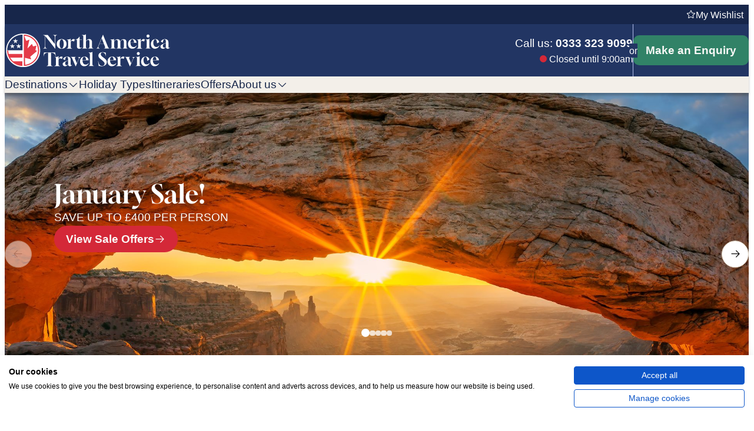

--- FILE ---
content_type: text/html; charset=UTF-8
request_url: https://www.northamericatravelservice.com/
body_size: 39115
content:
<!doctype html>
<html lang="en-GB">

<head>
	<meta charset="UTF-8">
	<meta name="viewport" content="width=device-width, initial-scale=1">
	<link rel="preconnect" href="https://fonts.googleapis.com">
	<link rel="preconnect" href="https://fonts.gstatic.com" crossorigin>
	<link rel="profile" href="https://gmpg.org/xfn/11">

	<!-- Google Tag Manager -->
<script>(function(w,d,s,l,i){w[l]=w[l]||[];w[l].push({'gtm.start':
new Date().getTime(),event:'gtm.js'});var f=d.getElementsByTagName(s)[0],
j=d.createElement(s),dl=l!='dataLayer'?'&l='+l:'';j.async=true;j.src=
'https://www.googletagmanager.com/gtm.js?id='+i+dl;f.parentNode.insertBefore(j,f);
})(window,document,'script','dataLayer','GTM-TF6ZGVPF');</script>
<!-- End Google Tag Manager -->	<meta name='robots' content='index, follow, max-image-preview:large, max-snippet:-1, max-video-preview:-1' />

	<!-- This site is optimized with the Yoast SEO plugin v26.8 - https://yoast.com/product/yoast-seo-wordpress/ -->
	<title>Luxury Tailor-Made USA &amp; Canada Holidays | North America Travel Service - North America Travel Service</title>
	<meta name="description" content="Discover award-winning tailor-made holidays across the USA &amp; Canada. Expert advice and personalised service for more than 50 years. Find out more today." />
	<link rel="canonical" href="https://www.northamericatravelservice.com/" />
	<meta property="og:locale" content="en_GB" />
	<meta property="og:type" content="website" />
	<meta property="og:title" content="Luxury Tailor-Made USA &amp; Canada Holidays | North America Travel Service - North America Travel Service" />
	<meta property="og:description" content="Discover award-winning tailor-made holidays across the USA &amp; Canada. Expert advice and personalised service for more than 50 years. Find out more today." />
	<meta property="og:url" content="https://www.northamericatravelservice.com/" />
	<meta property="og:site_name" content="North America Travel Service" />
	<meta property="article:publisher" content="https://www.facebook.com/northamericatravelservice" />
	<meta property="article:modified_time" content="2026-01-14T14:47:07+00:00" />
	<meta name="twitter:card" content="summary_large_image" />
	<meta name="twitter:site" content="@northamericatvl" />
	<script type="application/ld+json" class="yoast-schema-graph">{"@context":"https://schema.org","@graph":[{"@type":"WebPage","@id":"https://www.northamericatravelservice.com/","url":"https://www.northamericatravelservice.com/","name":"Luxury Tailor-Made USA &amp; Canada Holidays | North America Travel Service - North America Travel Service","isPartOf":{"@id":"https://www.northamericatravelservice.com/#website"},"about":{"@id":"https://www.northamericatravelservice.com/#organization"},"datePublished":"2025-07-29T13:21:57+00:00","dateModified":"2026-01-14T14:47:07+00:00","description":"Discover award-winning tailor-made holidays across the USA & Canada. Expert advice and personalised service for more than 50 years. Find out more today.","breadcrumb":{"@id":"https://www.northamericatravelservice.com/#breadcrumb"},"inLanguage":"en-GB","potentialAction":[{"@type":"ReadAction","target":["https://www.northamericatravelservice.com/"]}]},{"@type":"BreadcrumbList","@id":"https://www.northamericatravelservice.com/#breadcrumb","itemListElement":[{"@type":"ListItem","position":1,"name":"Home"}]},{"@type":"WebSite","@id":"https://www.northamericatravelservice.com/#website","url":"https://www.northamericatravelservice.com/","name":"North America Travel Service","description":"Luxury Holidays In USA &amp; Canada","publisher":{"@id":"https://www.northamericatravelservice.com/#organization"},"potentialAction":[{"@type":"SearchAction","target":{"@type":"EntryPoint","urlTemplate":"https://www.northamericatravelservice.com/?s={search_term_string}"},"query-input":{"@type":"PropertyValueSpecification","valueRequired":true,"valueName":"search_term_string"}}],"inLanguage":"en-GB"},{"@type":"Organization","@id":"https://www.northamericatravelservice.com/#organization","name":"North America Travel Service","url":"https://www.northamericatravelservice.com/","logo":{"@type":"ImageObject","inLanguage":"en-GB","@id":"https://www.northamericatravelservice.com/#/schema/logo/image/","url":"https://www.northamericatravelservice.com/wp-content/uploads/2025/11/NATS_logo_primary_white_resized.svg","contentUrl":"https://www.northamericatravelservice.com/wp-content/uploads/2025/11/NATS_logo_primary_white_resized.svg","caption":"North America Travel Service"},"image":{"@id":"https://www.northamericatravelservice.com/#/schema/logo/image/"},"sameAs":["https://www.facebook.com/northamericatravelservice","https://x.com/northamericatvl"]}]}</script>
	<!-- / Yoast SEO plugin. -->


<link rel='dns-prefetch' href='//api.addressy.com' />
<link rel='dns-prefetch' href='//cdn.jsdelivr.net' />
<link rel="alternate" type="application/rss+xml" title="North America Travel Service &raquo; Feed" href="https://www.northamericatravelservice.com/feed/" />
<link rel="alternate" type="application/rss+xml" title="North America Travel Service &raquo; Comments Feed" href="https://www.northamericatravelservice.com/comments/feed/" />
<link rel="alternate" title="oEmbed (JSON)" type="application/json+oembed" href="https://www.northamericatravelservice.com/wp-json/oembed/1.0/embed?url=https%3A%2F%2Fwww.northamericatravelservice.com%2F" />
<link rel="alternate" title="oEmbed (XML)" type="text/xml+oembed" href="https://www.northamericatravelservice.com/wp-json/oembed/1.0/embed?url=https%3A%2F%2Fwww.northamericatravelservice.com%2F&#038;format=xml" />
<style id='wp-img-auto-sizes-contain-inline-css'>
img:is([sizes=auto i],[sizes^="auto," i]){contain-intrinsic-size:3000px 1500px}
/*# sourceURL=wp-img-auto-sizes-contain-inline-css */
</style>
<style id='wp-emoji-styles-inline-css'>

	img.wp-smiley, img.emoji {
		display: inline !important;
		border: none !important;
		box-shadow: none !important;
		height: 1em !important;
		width: 1em !important;
		margin: 0 0.07em !important;
		vertical-align: -0.1em !important;
		background: none !important;
		padding: 0 !important;
	}
/*# sourceURL=wp-emoji-styles-inline-css */
</style>
<style id='wp-block-library-inline-css'>
:root{--wp-block-synced-color:#7a00df;--wp-block-synced-color--rgb:122,0,223;--wp-bound-block-color:var(--wp-block-synced-color);--wp-editor-canvas-background:#ddd;--wp-admin-theme-color:#007cba;--wp-admin-theme-color--rgb:0,124,186;--wp-admin-theme-color-darker-10:#006ba1;--wp-admin-theme-color-darker-10--rgb:0,107,160.5;--wp-admin-theme-color-darker-20:#005a87;--wp-admin-theme-color-darker-20--rgb:0,90,135;--wp-admin-border-width-focus:2px}@media (min-resolution:192dpi){:root{--wp-admin-border-width-focus:1.5px}}.wp-element-button{cursor:pointer}:root .has-very-light-gray-background-color{background-color:#eee}:root .has-very-dark-gray-background-color{background-color:#313131}:root .has-very-light-gray-color{color:#eee}:root .has-very-dark-gray-color{color:#313131}:root .has-vivid-green-cyan-to-vivid-cyan-blue-gradient-background{background:linear-gradient(135deg,#00d084,#0693e3)}:root .has-purple-crush-gradient-background{background:linear-gradient(135deg,#34e2e4,#4721fb 50%,#ab1dfe)}:root .has-hazy-dawn-gradient-background{background:linear-gradient(135deg,#faaca8,#dad0ec)}:root .has-subdued-olive-gradient-background{background:linear-gradient(135deg,#fafae1,#67a671)}:root .has-atomic-cream-gradient-background{background:linear-gradient(135deg,#fdd79a,#004a59)}:root .has-nightshade-gradient-background{background:linear-gradient(135deg,#330968,#31cdcf)}:root .has-midnight-gradient-background{background:linear-gradient(135deg,#020381,#2874fc)}:root{--wp--preset--font-size--normal:16px;--wp--preset--font-size--huge:42px}.has-regular-font-size{font-size:1em}.has-larger-font-size{font-size:2.625em}.has-normal-font-size{font-size:var(--wp--preset--font-size--normal)}.has-huge-font-size{font-size:var(--wp--preset--font-size--huge)}.has-text-align-center{text-align:center}.has-text-align-left{text-align:left}.has-text-align-right{text-align:right}.has-fit-text{white-space:nowrap!important}#end-resizable-editor-section{display:none}.aligncenter{clear:both}.items-justified-left{justify-content:flex-start}.items-justified-center{justify-content:center}.items-justified-right{justify-content:flex-end}.items-justified-space-between{justify-content:space-between}.screen-reader-text{border:0;clip-path:inset(50%);height:1px;margin:-1px;overflow:hidden;padding:0;position:absolute;width:1px;word-wrap:normal!important}.screen-reader-text:focus{background-color:#ddd;clip-path:none;color:#444;display:block;font-size:1em;height:auto;left:5px;line-height:normal;padding:15px 23px 14px;text-decoration:none;top:5px;width:auto;z-index:100000}html :where(.has-border-color){border-style:solid}html :where([style*=border-top-color]){border-top-style:solid}html :where([style*=border-right-color]){border-right-style:solid}html :where([style*=border-bottom-color]){border-bottom-style:solid}html :where([style*=border-left-color]){border-left-style:solid}html :where([style*=border-width]){border-style:solid}html :where([style*=border-top-width]){border-top-style:solid}html :where([style*=border-right-width]){border-right-style:solid}html :where([style*=border-bottom-width]){border-bottom-style:solid}html :where([style*=border-left-width]){border-left-style:solid}html :where(img[class*=wp-image-]){height:auto;max-width:100%}:where(figure){margin:0 0 1em}html :where(.is-position-sticky){--wp-admin--admin-bar--position-offset:var(--wp-admin--admin-bar--height,0px)}@media screen and (max-width:600px){html :where(.is-position-sticky){--wp-admin--admin-bar--position-offset:0px}}

/*# sourceURL=wp-block-library-inline-css */
</style><style id='wp-block-button-inline-css'>
.wp-block-button__link{align-content:center;box-sizing:border-box;cursor:pointer;display:inline-block;height:100%;text-align:center;word-break:break-word}.wp-block-button__link.aligncenter{text-align:center}.wp-block-button__link.alignright{text-align:right}:where(.wp-block-button__link){border-radius:9999px;box-shadow:none;padding:calc(.667em + 2px) calc(1.333em + 2px);text-decoration:none}.wp-block-button[style*=text-decoration] .wp-block-button__link{text-decoration:inherit}.wp-block-buttons>.wp-block-button.has-custom-width{max-width:none}.wp-block-buttons>.wp-block-button.has-custom-width .wp-block-button__link{width:100%}.wp-block-buttons>.wp-block-button.has-custom-font-size .wp-block-button__link{font-size:inherit}.wp-block-buttons>.wp-block-button.wp-block-button__width-25{width:calc(25% - var(--wp--style--block-gap, .5em)*.75)}.wp-block-buttons>.wp-block-button.wp-block-button__width-50{width:calc(50% - var(--wp--style--block-gap, .5em)*.5)}.wp-block-buttons>.wp-block-button.wp-block-button__width-75{width:calc(75% - var(--wp--style--block-gap, .5em)*.25)}.wp-block-buttons>.wp-block-button.wp-block-button__width-100{flex-basis:100%;width:100%}.wp-block-buttons.is-vertical>.wp-block-button.wp-block-button__width-25{width:25%}.wp-block-buttons.is-vertical>.wp-block-button.wp-block-button__width-50{width:50%}.wp-block-buttons.is-vertical>.wp-block-button.wp-block-button__width-75{width:75%}.wp-block-button.is-style-squared,.wp-block-button__link.wp-block-button.is-style-squared{border-radius:0}.wp-block-button.no-border-radius,.wp-block-button__link.no-border-radius{border-radius:0!important}:root :where(.wp-block-button .wp-block-button__link.is-style-outline),:root :where(.wp-block-button.is-style-outline>.wp-block-button__link){border:2px solid;padding:.667em 1.333em}:root :where(.wp-block-button .wp-block-button__link.is-style-outline:not(.has-text-color)),:root :where(.wp-block-button.is-style-outline>.wp-block-button__link:not(.has-text-color)){color:currentColor}:root :where(.wp-block-button .wp-block-button__link.is-style-outline:not(.has-background)),:root :where(.wp-block-button.is-style-outline>.wp-block-button__link:not(.has-background)){background-color:initial;background-image:none}
.wp-block-button:is(.is-style-secondary) {
                    .wp-block-button__link{
                            color: var(--wp--preset--color--secondary-700);
                           background: var(--wp--preset--color--secondary-200);
                    &:hover{
                            color: var(--wp--preset--color--secondary-700);
                           background: var(--wp--preset--color--secondary-300)
                           } 
                        
                    &:focus, &:active{
                            color: var(--wp--preset--color--secondary-700);
                            background: var(--wp--preset--color--secondary-100)
                           } 
                        }
                    }
/*# sourceURL=wp-block-button-inline-css */
</style>
<style id='wp-block-gallery-inline-css'>
.blocks-gallery-grid:not(.has-nested-images),.wp-block-gallery:not(.has-nested-images){display:flex;flex-wrap:wrap;list-style-type:none;margin:0;padding:0}.blocks-gallery-grid:not(.has-nested-images) .blocks-gallery-image,.blocks-gallery-grid:not(.has-nested-images) .blocks-gallery-item,.wp-block-gallery:not(.has-nested-images) .blocks-gallery-image,.wp-block-gallery:not(.has-nested-images) .blocks-gallery-item{display:flex;flex-direction:column;flex-grow:1;justify-content:center;margin:0 1em 1em 0;position:relative;width:calc(50% - 1em)}.blocks-gallery-grid:not(.has-nested-images) .blocks-gallery-image:nth-of-type(2n),.blocks-gallery-grid:not(.has-nested-images) .blocks-gallery-item:nth-of-type(2n),.wp-block-gallery:not(.has-nested-images) .blocks-gallery-image:nth-of-type(2n),.wp-block-gallery:not(.has-nested-images) .blocks-gallery-item:nth-of-type(2n){margin-right:0}.blocks-gallery-grid:not(.has-nested-images) .blocks-gallery-image figure,.blocks-gallery-grid:not(.has-nested-images) .blocks-gallery-item figure,.wp-block-gallery:not(.has-nested-images) .blocks-gallery-image figure,.wp-block-gallery:not(.has-nested-images) .blocks-gallery-item figure{align-items:flex-end;display:flex;height:100%;justify-content:flex-start;margin:0}.blocks-gallery-grid:not(.has-nested-images) .blocks-gallery-image img,.blocks-gallery-grid:not(.has-nested-images) .blocks-gallery-item img,.wp-block-gallery:not(.has-nested-images) .blocks-gallery-image img,.wp-block-gallery:not(.has-nested-images) .blocks-gallery-item img{display:block;height:auto;max-width:100%;width:auto}.blocks-gallery-grid:not(.has-nested-images) .blocks-gallery-image figcaption,.blocks-gallery-grid:not(.has-nested-images) .blocks-gallery-item figcaption,.wp-block-gallery:not(.has-nested-images) .blocks-gallery-image figcaption,.wp-block-gallery:not(.has-nested-images) .blocks-gallery-item figcaption{background:linear-gradient(0deg,#000000b3,#0000004d 70%,#0000);bottom:0;box-sizing:border-box;color:#fff;font-size:.8em;margin:0;max-height:100%;overflow:auto;padding:3em .77em .7em;position:absolute;text-align:center;width:100%;z-index:2}.blocks-gallery-grid:not(.has-nested-images) .blocks-gallery-image figcaption img,.blocks-gallery-grid:not(.has-nested-images) .blocks-gallery-item figcaption img,.wp-block-gallery:not(.has-nested-images) .blocks-gallery-image figcaption img,.wp-block-gallery:not(.has-nested-images) .blocks-gallery-item figcaption img{display:inline}.blocks-gallery-grid:not(.has-nested-images) figcaption,.wp-block-gallery:not(.has-nested-images) figcaption{flex-grow:1}.blocks-gallery-grid:not(.has-nested-images).is-cropped .blocks-gallery-image a,.blocks-gallery-grid:not(.has-nested-images).is-cropped .blocks-gallery-image img,.blocks-gallery-grid:not(.has-nested-images).is-cropped .blocks-gallery-item a,.blocks-gallery-grid:not(.has-nested-images).is-cropped .blocks-gallery-item img,.wp-block-gallery:not(.has-nested-images).is-cropped .blocks-gallery-image a,.wp-block-gallery:not(.has-nested-images).is-cropped .blocks-gallery-image img,.wp-block-gallery:not(.has-nested-images).is-cropped .blocks-gallery-item a,.wp-block-gallery:not(.has-nested-images).is-cropped .blocks-gallery-item img{flex:1;height:100%;object-fit:cover;width:100%}.blocks-gallery-grid:not(.has-nested-images).columns-1 .blocks-gallery-image,.blocks-gallery-grid:not(.has-nested-images).columns-1 .blocks-gallery-item,.wp-block-gallery:not(.has-nested-images).columns-1 .blocks-gallery-image,.wp-block-gallery:not(.has-nested-images).columns-1 .blocks-gallery-item{margin-right:0;width:100%}@media (min-width:600px){.blocks-gallery-grid:not(.has-nested-images).columns-3 .blocks-gallery-image,.blocks-gallery-grid:not(.has-nested-images).columns-3 .blocks-gallery-item,.wp-block-gallery:not(.has-nested-images).columns-3 .blocks-gallery-image,.wp-block-gallery:not(.has-nested-images).columns-3 .blocks-gallery-item{margin-right:1em;width:calc(33.33333% - .66667em)}.blocks-gallery-grid:not(.has-nested-images).columns-4 .blocks-gallery-image,.blocks-gallery-grid:not(.has-nested-images).columns-4 .blocks-gallery-item,.wp-block-gallery:not(.has-nested-images).columns-4 .blocks-gallery-image,.wp-block-gallery:not(.has-nested-images).columns-4 .blocks-gallery-item{margin-right:1em;width:calc(25% - .75em)}.blocks-gallery-grid:not(.has-nested-images).columns-5 .blocks-gallery-image,.blocks-gallery-grid:not(.has-nested-images).columns-5 .blocks-gallery-item,.wp-block-gallery:not(.has-nested-images).columns-5 .blocks-gallery-image,.wp-block-gallery:not(.has-nested-images).columns-5 .blocks-gallery-item{margin-right:1em;width:calc(20% - .8em)}.blocks-gallery-grid:not(.has-nested-images).columns-6 .blocks-gallery-image,.blocks-gallery-grid:not(.has-nested-images).columns-6 .blocks-gallery-item,.wp-block-gallery:not(.has-nested-images).columns-6 .blocks-gallery-image,.wp-block-gallery:not(.has-nested-images).columns-6 .blocks-gallery-item{margin-right:1em;width:calc(16.66667% - .83333em)}.blocks-gallery-grid:not(.has-nested-images).columns-7 .blocks-gallery-image,.blocks-gallery-grid:not(.has-nested-images).columns-7 .blocks-gallery-item,.wp-block-gallery:not(.has-nested-images).columns-7 .blocks-gallery-image,.wp-block-gallery:not(.has-nested-images).columns-7 .blocks-gallery-item{margin-right:1em;width:calc(14.28571% - .85714em)}.blocks-gallery-grid:not(.has-nested-images).columns-8 .blocks-gallery-image,.blocks-gallery-grid:not(.has-nested-images).columns-8 .blocks-gallery-item,.wp-block-gallery:not(.has-nested-images).columns-8 .blocks-gallery-image,.wp-block-gallery:not(.has-nested-images).columns-8 .blocks-gallery-item{margin-right:1em;width:calc(12.5% - .875em)}.blocks-gallery-grid:not(.has-nested-images).columns-1 .blocks-gallery-image:nth-of-type(1n),.blocks-gallery-grid:not(.has-nested-images).columns-1 .blocks-gallery-item:nth-of-type(1n),.blocks-gallery-grid:not(.has-nested-images).columns-2 .blocks-gallery-image:nth-of-type(2n),.blocks-gallery-grid:not(.has-nested-images).columns-2 .blocks-gallery-item:nth-of-type(2n),.blocks-gallery-grid:not(.has-nested-images).columns-3 .blocks-gallery-image:nth-of-type(3n),.blocks-gallery-grid:not(.has-nested-images).columns-3 .blocks-gallery-item:nth-of-type(3n),.blocks-gallery-grid:not(.has-nested-images).columns-4 .blocks-gallery-image:nth-of-type(4n),.blocks-gallery-grid:not(.has-nested-images).columns-4 .blocks-gallery-item:nth-of-type(4n),.blocks-gallery-grid:not(.has-nested-images).columns-5 .blocks-gallery-image:nth-of-type(5n),.blocks-gallery-grid:not(.has-nested-images).columns-5 .blocks-gallery-item:nth-of-type(5n),.blocks-gallery-grid:not(.has-nested-images).columns-6 .blocks-gallery-image:nth-of-type(6n),.blocks-gallery-grid:not(.has-nested-images).columns-6 .blocks-gallery-item:nth-of-type(6n),.blocks-gallery-grid:not(.has-nested-images).columns-7 .blocks-gallery-image:nth-of-type(7n),.blocks-gallery-grid:not(.has-nested-images).columns-7 .blocks-gallery-item:nth-of-type(7n),.blocks-gallery-grid:not(.has-nested-images).columns-8 .blocks-gallery-image:nth-of-type(8n),.blocks-gallery-grid:not(.has-nested-images).columns-8 .blocks-gallery-item:nth-of-type(8n),.wp-block-gallery:not(.has-nested-images).columns-1 .blocks-gallery-image:nth-of-type(1n),.wp-block-gallery:not(.has-nested-images).columns-1 .blocks-gallery-item:nth-of-type(1n),.wp-block-gallery:not(.has-nested-images).columns-2 .blocks-gallery-image:nth-of-type(2n),.wp-block-gallery:not(.has-nested-images).columns-2 .blocks-gallery-item:nth-of-type(2n),.wp-block-gallery:not(.has-nested-images).columns-3 .blocks-gallery-image:nth-of-type(3n),.wp-block-gallery:not(.has-nested-images).columns-3 .blocks-gallery-item:nth-of-type(3n),.wp-block-gallery:not(.has-nested-images).columns-4 .blocks-gallery-image:nth-of-type(4n),.wp-block-gallery:not(.has-nested-images).columns-4 .blocks-gallery-item:nth-of-type(4n),.wp-block-gallery:not(.has-nested-images).columns-5 .blocks-gallery-image:nth-of-type(5n),.wp-block-gallery:not(.has-nested-images).columns-5 .blocks-gallery-item:nth-of-type(5n),.wp-block-gallery:not(.has-nested-images).columns-6 .blocks-gallery-image:nth-of-type(6n),.wp-block-gallery:not(.has-nested-images).columns-6 .blocks-gallery-item:nth-of-type(6n),.wp-block-gallery:not(.has-nested-images).columns-7 .blocks-gallery-image:nth-of-type(7n),.wp-block-gallery:not(.has-nested-images).columns-7 .blocks-gallery-item:nth-of-type(7n),.wp-block-gallery:not(.has-nested-images).columns-8 .blocks-gallery-image:nth-of-type(8n),.wp-block-gallery:not(.has-nested-images).columns-8 .blocks-gallery-item:nth-of-type(8n){margin-right:0}}.blocks-gallery-grid:not(.has-nested-images) .blocks-gallery-image:last-child,.blocks-gallery-grid:not(.has-nested-images) .blocks-gallery-item:last-child,.wp-block-gallery:not(.has-nested-images) .blocks-gallery-image:last-child,.wp-block-gallery:not(.has-nested-images) .blocks-gallery-item:last-child{margin-right:0}.blocks-gallery-grid:not(.has-nested-images).alignleft,.blocks-gallery-grid:not(.has-nested-images).alignright,.wp-block-gallery:not(.has-nested-images).alignleft,.wp-block-gallery:not(.has-nested-images).alignright{max-width:420px;width:100%}.blocks-gallery-grid:not(.has-nested-images).aligncenter .blocks-gallery-item figure,.wp-block-gallery:not(.has-nested-images).aligncenter .blocks-gallery-item figure{justify-content:center}.wp-block-gallery:not(.is-cropped) .blocks-gallery-item{align-self:flex-start}figure.wp-block-gallery.has-nested-images{align-items:normal}.wp-block-gallery.has-nested-images figure.wp-block-image:not(#individual-image){margin:0;width:calc(50% - var(--wp--style--unstable-gallery-gap, 16px)/2)}.wp-block-gallery.has-nested-images figure.wp-block-image{box-sizing:border-box;display:flex;flex-direction:column;flex-grow:1;justify-content:center;max-width:100%;position:relative}.wp-block-gallery.has-nested-images figure.wp-block-image>a,.wp-block-gallery.has-nested-images figure.wp-block-image>div{flex-direction:column;flex-grow:1;margin:0}.wp-block-gallery.has-nested-images figure.wp-block-image img{display:block;height:auto;max-width:100%!important;width:auto}.wp-block-gallery.has-nested-images figure.wp-block-image figcaption,.wp-block-gallery.has-nested-images figure.wp-block-image:has(figcaption):before{bottom:0;left:0;max-height:100%;position:absolute;right:0}.wp-block-gallery.has-nested-images figure.wp-block-image:has(figcaption):before{backdrop-filter:blur(3px);content:"";height:100%;-webkit-mask-image:linear-gradient(0deg,#000 20%,#0000);mask-image:linear-gradient(0deg,#000 20%,#0000);max-height:40%;pointer-events:none}.wp-block-gallery.has-nested-images figure.wp-block-image figcaption{box-sizing:border-box;color:#fff;font-size:13px;margin:0;overflow:auto;padding:1em;text-align:center;text-shadow:0 0 1.5px #000}.wp-block-gallery.has-nested-images figure.wp-block-image figcaption::-webkit-scrollbar{height:12px;width:12px}.wp-block-gallery.has-nested-images figure.wp-block-image figcaption::-webkit-scrollbar-track{background-color:initial}.wp-block-gallery.has-nested-images figure.wp-block-image figcaption::-webkit-scrollbar-thumb{background-clip:padding-box;background-color:initial;border:3px solid #0000;border-radius:8px}.wp-block-gallery.has-nested-images figure.wp-block-image figcaption:focus-within::-webkit-scrollbar-thumb,.wp-block-gallery.has-nested-images figure.wp-block-image figcaption:focus::-webkit-scrollbar-thumb,.wp-block-gallery.has-nested-images figure.wp-block-image figcaption:hover::-webkit-scrollbar-thumb{background-color:#fffc}.wp-block-gallery.has-nested-images figure.wp-block-image figcaption{scrollbar-color:#0000 #0000;scrollbar-gutter:stable both-edges;scrollbar-width:thin}.wp-block-gallery.has-nested-images figure.wp-block-image figcaption:focus,.wp-block-gallery.has-nested-images figure.wp-block-image figcaption:focus-within,.wp-block-gallery.has-nested-images figure.wp-block-image figcaption:hover{scrollbar-color:#fffc #0000}.wp-block-gallery.has-nested-images figure.wp-block-image figcaption{will-change:transform}@media (hover:none){.wp-block-gallery.has-nested-images figure.wp-block-image figcaption{scrollbar-color:#fffc #0000}}.wp-block-gallery.has-nested-images figure.wp-block-image figcaption{background:linear-gradient(0deg,#0006,#0000)}.wp-block-gallery.has-nested-images figure.wp-block-image figcaption img{display:inline}.wp-block-gallery.has-nested-images figure.wp-block-image figcaption a{color:inherit}.wp-block-gallery.has-nested-images figure.wp-block-image.has-custom-border img{box-sizing:border-box}.wp-block-gallery.has-nested-images figure.wp-block-image.has-custom-border>a,.wp-block-gallery.has-nested-images figure.wp-block-image.has-custom-border>div,.wp-block-gallery.has-nested-images figure.wp-block-image.is-style-rounded>a,.wp-block-gallery.has-nested-images figure.wp-block-image.is-style-rounded>div{flex:1 1 auto}.wp-block-gallery.has-nested-images figure.wp-block-image.has-custom-border figcaption,.wp-block-gallery.has-nested-images figure.wp-block-image.is-style-rounded figcaption{background:none;color:inherit;flex:initial;margin:0;padding:10px 10px 9px;position:relative;text-shadow:none}.wp-block-gallery.has-nested-images figure.wp-block-image.has-custom-border:before,.wp-block-gallery.has-nested-images figure.wp-block-image.is-style-rounded:before{content:none}.wp-block-gallery.has-nested-images figcaption{flex-basis:100%;flex-grow:1;text-align:center}.wp-block-gallery.has-nested-images:not(.is-cropped) figure.wp-block-image:not(#individual-image){margin-bottom:auto;margin-top:0}.wp-block-gallery.has-nested-images.is-cropped figure.wp-block-image:not(#individual-image){align-self:inherit}.wp-block-gallery.has-nested-images.is-cropped figure.wp-block-image:not(#individual-image)>a,.wp-block-gallery.has-nested-images.is-cropped figure.wp-block-image:not(#individual-image)>div:not(.components-drop-zone){display:flex}.wp-block-gallery.has-nested-images.is-cropped figure.wp-block-image:not(#individual-image) a,.wp-block-gallery.has-nested-images.is-cropped figure.wp-block-image:not(#individual-image) img{flex:1 0 0%;height:100%;object-fit:cover;width:100%}.wp-block-gallery.has-nested-images.columns-1 figure.wp-block-image:not(#individual-image){width:100%}@media (min-width:600px){.wp-block-gallery.has-nested-images.columns-3 figure.wp-block-image:not(#individual-image){width:calc(33.33333% - var(--wp--style--unstable-gallery-gap, 16px)*.66667)}.wp-block-gallery.has-nested-images.columns-4 figure.wp-block-image:not(#individual-image){width:calc(25% - var(--wp--style--unstable-gallery-gap, 16px)*.75)}.wp-block-gallery.has-nested-images.columns-5 figure.wp-block-image:not(#individual-image){width:calc(20% - var(--wp--style--unstable-gallery-gap, 16px)*.8)}.wp-block-gallery.has-nested-images.columns-6 figure.wp-block-image:not(#individual-image){width:calc(16.66667% - var(--wp--style--unstable-gallery-gap, 16px)*.83333)}.wp-block-gallery.has-nested-images.columns-7 figure.wp-block-image:not(#individual-image){width:calc(14.28571% - var(--wp--style--unstable-gallery-gap, 16px)*.85714)}.wp-block-gallery.has-nested-images.columns-8 figure.wp-block-image:not(#individual-image){width:calc(12.5% - var(--wp--style--unstable-gallery-gap, 16px)*.875)}.wp-block-gallery.has-nested-images.columns-default figure.wp-block-image:not(#individual-image){width:calc(33.33% - var(--wp--style--unstable-gallery-gap, 16px)*.66667)}.wp-block-gallery.has-nested-images.columns-default figure.wp-block-image:not(#individual-image):first-child:nth-last-child(2),.wp-block-gallery.has-nested-images.columns-default figure.wp-block-image:not(#individual-image):first-child:nth-last-child(2)~figure.wp-block-image:not(#individual-image){width:calc(50% - var(--wp--style--unstable-gallery-gap, 16px)*.5)}.wp-block-gallery.has-nested-images.columns-default figure.wp-block-image:not(#individual-image):first-child:last-child{width:100%}}.wp-block-gallery.has-nested-images.alignleft,.wp-block-gallery.has-nested-images.alignright{max-width:420px;width:100%}.wp-block-gallery.has-nested-images.aligncenter{justify-content:center}
/*# sourceURL=https://www.northamericatravelservice.com/wp-includes/blocks/gallery/style.min.css */
</style>
<style id='wp-block-gallery-theme-inline-css'>
.blocks-gallery-caption{color:#555;font-size:13px;text-align:center}.is-dark-theme .blocks-gallery-caption{color:#ffffffa6}
/*# sourceURL=https://www.northamericatravelservice.com/wp-includes/blocks/gallery/theme.min.css */
</style>
<style id='wp-block-heading-inline-css'>
h1:where(.wp-block-heading).has-background,h2:where(.wp-block-heading).has-background,h3:where(.wp-block-heading).has-background,h4:where(.wp-block-heading).has-background,h5:where(.wp-block-heading).has-background,h6:where(.wp-block-heading).has-background{padding:1.25em 2.375em}h1.has-text-align-left[style*=writing-mode]:where([style*=vertical-lr]),h1.has-text-align-right[style*=writing-mode]:where([style*=vertical-rl]),h2.has-text-align-left[style*=writing-mode]:where([style*=vertical-lr]),h2.has-text-align-right[style*=writing-mode]:where([style*=vertical-rl]),h3.has-text-align-left[style*=writing-mode]:where([style*=vertical-lr]),h3.has-text-align-right[style*=writing-mode]:where([style*=vertical-rl]),h4.has-text-align-left[style*=writing-mode]:where([style*=vertical-lr]),h4.has-text-align-right[style*=writing-mode]:where([style*=vertical-rl]),h5.has-text-align-left[style*=writing-mode]:where([style*=vertical-lr]),h5.has-text-align-right[style*=writing-mode]:where([style*=vertical-rl]),h6.has-text-align-left[style*=writing-mode]:where([style*=vertical-lr]),h6.has-text-align-right[style*=writing-mode]:where([style*=vertical-rl]){rotate:180deg}
/*# sourceURL=https://www.northamericatravelservice.com/wp-includes/blocks/heading/style.min.css */
</style>
<style id='wp-block-image-inline-css'>
.wp-block-image>a,.wp-block-image>figure>a{display:inline-block}.wp-block-image img{box-sizing:border-box;height:auto;max-width:100%;vertical-align:bottom}@media not (prefers-reduced-motion){.wp-block-image img.hide{visibility:hidden}.wp-block-image img.show{animation:show-content-image .4s}}.wp-block-image[style*=border-radius] img,.wp-block-image[style*=border-radius]>a{border-radius:inherit}.wp-block-image.has-custom-border img{box-sizing:border-box}.wp-block-image.aligncenter{text-align:center}.wp-block-image.alignfull>a,.wp-block-image.alignwide>a{width:100%}.wp-block-image.alignfull img,.wp-block-image.alignwide img{height:auto;width:100%}.wp-block-image .aligncenter,.wp-block-image .alignleft,.wp-block-image .alignright,.wp-block-image.aligncenter,.wp-block-image.alignleft,.wp-block-image.alignright{display:table}.wp-block-image .aligncenter>figcaption,.wp-block-image .alignleft>figcaption,.wp-block-image .alignright>figcaption,.wp-block-image.aligncenter>figcaption,.wp-block-image.alignleft>figcaption,.wp-block-image.alignright>figcaption{caption-side:bottom;display:table-caption}.wp-block-image .alignleft{float:left;margin:.5em 1em .5em 0}.wp-block-image .alignright{float:right;margin:.5em 0 .5em 1em}.wp-block-image .aligncenter{margin-left:auto;margin-right:auto}.wp-block-image :where(figcaption){margin-bottom:1em;margin-top:.5em}.wp-block-image.is-style-circle-mask img{border-radius:9999px}@supports ((-webkit-mask-image:none) or (mask-image:none)) or (-webkit-mask-image:none){.wp-block-image.is-style-circle-mask img{border-radius:0;-webkit-mask-image:url('data:image/svg+xml;utf8,<svg viewBox="0 0 100 100" xmlns="http://www.w3.org/2000/svg"><circle cx="50" cy="50" r="50"/></svg>');mask-image:url('data:image/svg+xml;utf8,<svg viewBox="0 0 100 100" xmlns="http://www.w3.org/2000/svg"><circle cx="50" cy="50" r="50"/></svg>');mask-mode:alpha;-webkit-mask-position:center;mask-position:center;-webkit-mask-repeat:no-repeat;mask-repeat:no-repeat;-webkit-mask-size:contain;mask-size:contain}}:root :where(.wp-block-image.is-style-rounded img,.wp-block-image .is-style-rounded img){border-radius:9999px}.wp-block-image figure{margin:0}.wp-lightbox-container{display:flex;flex-direction:column;position:relative}.wp-lightbox-container img{cursor:zoom-in}.wp-lightbox-container img:hover+button{opacity:1}.wp-lightbox-container button{align-items:center;backdrop-filter:blur(16px) saturate(180%);background-color:#5a5a5a40;border:none;border-radius:4px;cursor:zoom-in;display:flex;height:20px;justify-content:center;opacity:0;padding:0;position:absolute;right:16px;text-align:center;top:16px;width:20px;z-index:100}@media not (prefers-reduced-motion){.wp-lightbox-container button{transition:opacity .2s ease}}.wp-lightbox-container button:focus-visible{outline:3px auto #5a5a5a40;outline:3px auto -webkit-focus-ring-color;outline-offset:3px}.wp-lightbox-container button:hover{cursor:pointer;opacity:1}.wp-lightbox-container button:focus{opacity:1}.wp-lightbox-container button:focus,.wp-lightbox-container button:hover,.wp-lightbox-container button:not(:hover):not(:active):not(.has-background){background-color:#5a5a5a40;border:none}.wp-lightbox-overlay{box-sizing:border-box;cursor:zoom-out;height:100vh;left:0;overflow:hidden;position:fixed;top:0;visibility:hidden;width:100%;z-index:100000}.wp-lightbox-overlay .close-button{align-items:center;cursor:pointer;display:flex;justify-content:center;min-height:40px;min-width:40px;padding:0;position:absolute;right:calc(env(safe-area-inset-right) + 16px);top:calc(env(safe-area-inset-top) + 16px);z-index:5000000}.wp-lightbox-overlay .close-button:focus,.wp-lightbox-overlay .close-button:hover,.wp-lightbox-overlay .close-button:not(:hover):not(:active):not(.has-background){background:none;border:none}.wp-lightbox-overlay .lightbox-image-container{height:var(--wp--lightbox-container-height);left:50%;overflow:hidden;position:absolute;top:50%;transform:translate(-50%,-50%);transform-origin:top left;width:var(--wp--lightbox-container-width);z-index:9999999999}.wp-lightbox-overlay .wp-block-image{align-items:center;box-sizing:border-box;display:flex;height:100%;justify-content:center;margin:0;position:relative;transform-origin:0 0;width:100%;z-index:3000000}.wp-lightbox-overlay .wp-block-image img{height:var(--wp--lightbox-image-height);min-height:var(--wp--lightbox-image-height);min-width:var(--wp--lightbox-image-width);width:var(--wp--lightbox-image-width)}.wp-lightbox-overlay .wp-block-image figcaption{display:none}.wp-lightbox-overlay button{background:none;border:none}.wp-lightbox-overlay .scrim{background-color:#fff;height:100%;opacity:.9;position:absolute;width:100%;z-index:2000000}.wp-lightbox-overlay.active{visibility:visible}@media not (prefers-reduced-motion){.wp-lightbox-overlay.active{animation:turn-on-visibility .25s both}.wp-lightbox-overlay.active img{animation:turn-on-visibility .35s both}.wp-lightbox-overlay.show-closing-animation:not(.active){animation:turn-off-visibility .35s both}.wp-lightbox-overlay.show-closing-animation:not(.active) img{animation:turn-off-visibility .25s both}.wp-lightbox-overlay.zoom.active{animation:none;opacity:1;visibility:visible}.wp-lightbox-overlay.zoom.active .lightbox-image-container{animation:lightbox-zoom-in .4s}.wp-lightbox-overlay.zoom.active .lightbox-image-container img{animation:none}.wp-lightbox-overlay.zoom.active .scrim{animation:turn-on-visibility .4s forwards}.wp-lightbox-overlay.zoom.show-closing-animation:not(.active){animation:none}.wp-lightbox-overlay.zoom.show-closing-animation:not(.active) .lightbox-image-container{animation:lightbox-zoom-out .4s}.wp-lightbox-overlay.zoom.show-closing-animation:not(.active) .lightbox-image-container img{animation:none}.wp-lightbox-overlay.zoom.show-closing-animation:not(.active) .scrim{animation:turn-off-visibility .4s forwards}}@keyframes show-content-image{0%{visibility:hidden}99%{visibility:hidden}to{visibility:visible}}@keyframes turn-on-visibility{0%{opacity:0}to{opacity:1}}@keyframes turn-off-visibility{0%{opacity:1;visibility:visible}99%{opacity:0;visibility:visible}to{opacity:0;visibility:hidden}}@keyframes lightbox-zoom-in{0%{transform:translate(calc((-100vw + var(--wp--lightbox-scrollbar-width))/2 + var(--wp--lightbox-initial-left-position)),calc(-50vh + var(--wp--lightbox-initial-top-position))) scale(var(--wp--lightbox-scale))}to{transform:translate(-50%,-50%) scale(1)}}@keyframes lightbox-zoom-out{0%{transform:translate(-50%,-50%) scale(1);visibility:visible}99%{visibility:visible}to{transform:translate(calc((-100vw + var(--wp--lightbox-scrollbar-width))/2 + var(--wp--lightbox-initial-left-position)),calc(-50vh + var(--wp--lightbox-initial-top-position))) scale(var(--wp--lightbox-scale));visibility:hidden}}
/*# sourceURL=https://www.northamericatravelservice.com/wp-includes/blocks/image/style.min.css */
</style>
<style id='wp-block-image-theme-inline-css'>
:root :where(.wp-block-image figcaption){color:#555;font-size:13px;text-align:center}.is-dark-theme :root :where(.wp-block-image figcaption){color:#ffffffa6}.wp-block-image{margin:0 0 1em}
/*# sourceURL=https://www.northamericatravelservice.com/wp-includes/blocks/image/theme.min.css */
</style>
<style id='wp-block-media-text-inline-css'>
.wp-block-media-text{box-sizing:border-box;
  /*!rtl:begin:ignore*/direction:ltr;
  /*!rtl:end:ignore*/display:grid;grid-template-columns:50% 1fr;grid-template-rows:auto}.wp-block-media-text.has-media-on-the-right{grid-template-columns:1fr 50%}.wp-block-media-text.is-vertically-aligned-top>.wp-block-media-text__content,.wp-block-media-text.is-vertically-aligned-top>.wp-block-media-text__media{align-self:start}.wp-block-media-text.is-vertically-aligned-center>.wp-block-media-text__content,.wp-block-media-text.is-vertically-aligned-center>.wp-block-media-text__media,.wp-block-media-text>.wp-block-media-text__content,.wp-block-media-text>.wp-block-media-text__media{align-self:center}.wp-block-media-text.is-vertically-aligned-bottom>.wp-block-media-text__content,.wp-block-media-text.is-vertically-aligned-bottom>.wp-block-media-text__media{align-self:end}.wp-block-media-text>.wp-block-media-text__media{
  /*!rtl:begin:ignore*/grid-column:1;grid-row:1;
  /*!rtl:end:ignore*/margin:0}.wp-block-media-text>.wp-block-media-text__content{direction:ltr;
  /*!rtl:begin:ignore*/grid-column:2;grid-row:1;
  /*!rtl:end:ignore*/padding:0 8%;word-break:break-word}.wp-block-media-text.has-media-on-the-right>.wp-block-media-text__media{
  /*!rtl:begin:ignore*/grid-column:2;grid-row:1
  /*!rtl:end:ignore*/}.wp-block-media-text.has-media-on-the-right>.wp-block-media-text__content{
  /*!rtl:begin:ignore*/grid-column:1;grid-row:1
  /*!rtl:end:ignore*/}.wp-block-media-text__media a{display:block}.wp-block-media-text__media img,.wp-block-media-text__media video{height:auto;max-width:unset;vertical-align:middle;width:100%}.wp-block-media-text.is-image-fill>.wp-block-media-text__media{background-size:cover;height:100%;min-height:250px}.wp-block-media-text.is-image-fill>.wp-block-media-text__media>a{display:block;height:100%}.wp-block-media-text.is-image-fill>.wp-block-media-text__media img{height:1px;margin:-1px;overflow:hidden;padding:0;position:absolute;width:1px;clip:rect(0,0,0,0);border:0}.wp-block-media-text.is-image-fill-element>.wp-block-media-text__media{height:100%;min-height:250px}.wp-block-media-text.is-image-fill-element>.wp-block-media-text__media>a{display:block;height:100%}.wp-block-media-text.is-image-fill-element>.wp-block-media-text__media img{height:100%;object-fit:cover;width:100%}@media (max-width:600px){.wp-block-media-text.is-stacked-on-mobile{grid-template-columns:100%!important}.wp-block-media-text.is-stacked-on-mobile>.wp-block-media-text__media{grid-column:1;grid-row:1}.wp-block-media-text.is-stacked-on-mobile>.wp-block-media-text__content{grid-column:1;grid-row:2}}
/*# sourceURL=https://www.northamericatravelservice.com/wp-includes/blocks/media-text/style.min.css */
</style>
<style id='wp-block-buttons-inline-css'>
.wp-block-buttons{box-sizing:border-box}.wp-block-buttons.is-vertical{flex-direction:column}.wp-block-buttons.is-vertical>.wp-block-button:last-child{margin-bottom:0}.wp-block-buttons>.wp-block-button{display:inline-block;margin:0}.wp-block-buttons.is-content-justification-left{justify-content:flex-start}.wp-block-buttons.is-content-justification-left.is-vertical{align-items:flex-start}.wp-block-buttons.is-content-justification-center{justify-content:center}.wp-block-buttons.is-content-justification-center.is-vertical{align-items:center}.wp-block-buttons.is-content-justification-right{justify-content:flex-end}.wp-block-buttons.is-content-justification-right.is-vertical{align-items:flex-end}.wp-block-buttons.is-content-justification-space-between{justify-content:space-between}.wp-block-buttons.aligncenter{text-align:center}.wp-block-buttons:not(.is-content-justification-space-between,.is-content-justification-right,.is-content-justification-left,.is-content-justification-center) .wp-block-button.aligncenter{margin-left:auto;margin-right:auto;width:100%}.wp-block-buttons[style*=text-decoration] .wp-block-button,.wp-block-buttons[style*=text-decoration] .wp-block-button__link{text-decoration:inherit}.wp-block-buttons.has-custom-font-size .wp-block-button__link{font-size:inherit}.wp-block-buttons .wp-block-button__link{width:100%}.wp-block-button.aligncenter{text-align:center}
/*# sourceURL=https://www.northamericatravelservice.com/wp-includes/blocks/buttons/style.min.css */
</style>
<style id='wp-block-site-logo-inline-css'>
.wp-block-site-logo{box-sizing:border-box;line-height:0}.wp-block-site-logo a{display:inline-block;line-height:0}.wp-block-site-logo.is-default-size img{height:auto;width:120px}.wp-block-site-logo img{height:auto;max-width:100%}.wp-block-site-logo a,.wp-block-site-logo img{border-radius:inherit}.wp-block-site-logo.aligncenter{margin-left:auto;margin-right:auto;text-align:center}:root :where(.wp-block-site-logo.is-style-rounded){border-radius:9999px}
/*# sourceURL=https://www.northamericatravelservice.com/wp-includes/blocks/site-logo/style.min.css */
</style>
<style id='wp-block-group-inline-css'>
.wp-block-group{box-sizing:border-box}:where(.wp-block-group.wp-block-group-is-layout-constrained){position:relative}
/*# sourceURL=https://www.northamericatravelservice.com/wp-includes/blocks/group/style.min.css */
</style>
<style id='wp-block-group-theme-inline-css'>
:where(.wp-block-group.has-background){padding:1.25em 2.375em}
/*# sourceURL=https://www.northamericatravelservice.com/wp-includes/blocks/group/theme.min.css */
</style>
<style id='wp-block-paragraph-inline-css'>
.is-small-text{font-size:.875em}.is-regular-text{font-size:1em}.is-large-text{font-size:2.25em}.is-larger-text{font-size:3em}.has-drop-cap:not(:focus):first-letter{float:left;font-size:8.4em;font-style:normal;font-weight:100;line-height:.68;margin:.05em .1em 0 0;text-transform:uppercase}body.rtl .has-drop-cap:not(:focus):first-letter{float:none;margin-left:.1em}p.has-drop-cap.has-background{overflow:hidden}:root :where(p.has-background){padding:1.25em 2.375em}:where(p.has-text-color:not(.has-link-color)) a{color:inherit}p.has-text-align-left[style*="writing-mode:vertical-lr"],p.has-text-align-right[style*="writing-mode:vertical-rl"]{rotate:180deg}
/*# sourceURL=https://www.northamericatravelservice.com/wp-includes/blocks/paragraph/style.min.css */
</style>
<style id='global-styles-inline-css'>
:root{--wp--preset--aspect-ratio--square: 1;--wp--preset--aspect-ratio--4-3: 4/3;--wp--preset--aspect-ratio--3-4: 3/4;--wp--preset--aspect-ratio--3-2: 3/2;--wp--preset--aspect-ratio--2-3: 2/3;--wp--preset--aspect-ratio--16-9: 16/9;--wp--preset--aspect-ratio--9-16: 9/16;--wp--preset--color--black: #000000;--wp--preset--color--cyan-bluish-gray: #abb8c3;--wp--preset--color--white: #fff;--wp--preset--color--pale-pink: #f78da7;--wp--preset--color--vivid-red: #cf2e2e;--wp--preset--color--luminous-vivid-orange: #ff6900;--wp--preset--color--luminous-vivid-amber: #fcb900;--wp--preset--color--light-green-cyan: #7bdcb5;--wp--preset--color--vivid-green-cyan: #00d084;--wp--preset--color--pale-cyan-blue: #8ed1fc;--wp--preset--color--vivid-cyan-blue: #0693e3;--wp--preset--color--vivid-purple: #9b51e0;--wp--preset--color--grey-100: #faf9f7;--wp--preset--color--grey-200: #f3efe9;--wp--preset--color--grey-300: #e1d6c3;--wp--preset--color--grey-400: #c6baa5;--wp--preset--color--grey-500: #a59b89;--wp--preset--color--grey-600: #837b6c;--wp--preset--color--grey-700: #655e53;--wp--preset--color--grey-800: #4b453d;--wp--preset--color--grey-900: #333029;--wp--preset--color--grey-1000: #1d1b17;--wp--preset--color--blue-100: #f8f9fd;--wp--preset--color--blue-200: #d7dcf5;--wp--preset--color--blue-300: #b5c1ed;--wp--preset--color--blue-400: #93a6e4;--wp--preset--color--blue-500: #6786da;--wp--preset--color--blue-600: #496bbf;--wp--preset--color--blue-700: #365191;--wp--preset--color--blue-800: #223563;--wp--preset--color--blue-900: #17264a;--wp--preset--color--blue-1000: #0c1730;--wp--preset--color--green-100: #f6faf8;--wp--preset--color--green-200: #b7e8d3;--wp--preset--color--green-300: #90cfb6;--wp--preset--color--green-400: #6bb69a;--wp--preset--color--green-500: #47977b;--wp--preset--color--green-600: #318267;--wp--preset--color--green-700: #215d49;--wp--preset--color--green-800: #133e30;--wp--preset--color--green-900: #0c2d22;--wp--preset--color--green-1000: #051c14;--wp--preset--color--red-100: #f3f1f1;--wp--preset--color--red-200: #e4d2d3;--wp--preset--color--red-300: #dfaeb0;--wp--preset--color--red-400: #e47f83;--wp--preset--color--red-500: #e43b48;--wp--preset--color--red-600: #d42838;--wp--preset--color--red-700: #a51424;--wp--preset--color--red-800: #730412;--wp--preset--color--red-900: #57010a;--wp--preset--color--red-1000: #3a0004;--wp--preset--gradient--vivid-cyan-blue-to-vivid-purple: linear-gradient(135deg,rgb(6,147,227) 0%,rgb(155,81,224) 100%);--wp--preset--gradient--light-green-cyan-to-vivid-green-cyan: linear-gradient(135deg,rgb(122,220,180) 0%,rgb(0,208,130) 100%);--wp--preset--gradient--luminous-vivid-amber-to-luminous-vivid-orange: linear-gradient(135deg,rgb(252,185,0) 0%,rgb(255,105,0) 100%);--wp--preset--gradient--luminous-vivid-orange-to-vivid-red: linear-gradient(135deg,rgb(255,105,0) 0%,rgb(207,46,46) 100%);--wp--preset--gradient--very-light-gray-to-cyan-bluish-gray: linear-gradient(135deg,rgb(238,238,238) 0%,rgb(169,184,195) 100%);--wp--preset--gradient--cool-to-warm-spectrum: linear-gradient(135deg,rgb(74,234,220) 0%,rgb(151,120,209) 20%,rgb(207,42,186) 40%,rgb(238,44,130) 60%,rgb(251,105,98) 80%,rgb(254,248,76) 100%);--wp--preset--gradient--blush-light-purple: linear-gradient(135deg,rgb(255,206,236) 0%,rgb(152,150,240) 100%);--wp--preset--gradient--blush-bordeaux: linear-gradient(135deg,rgb(254,205,165) 0%,rgb(254,45,45) 50%,rgb(107,0,62) 100%);--wp--preset--gradient--luminous-dusk: linear-gradient(135deg,rgb(255,203,112) 0%,rgb(199,81,192) 50%,rgb(65,88,208) 100%);--wp--preset--gradient--pale-ocean: linear-gradient(135deg,rgb(255,245,203) 0%,rgb(182,227,212) 50%,rgb(51,167,181) 100%);--wp--preset--gradient--electric-grass: linear-gradient(135deg,rgb(202,248,128) 0%,rgb(113,206,126) 100%);--wp--preset--gradient--midnight: linear-gradient(135deg,rgb(2,3,129) 0%,rgb(40,116,252) 100%);--wp--preset--font-size--small: clamp(0.8889rem, 0.8445rem + 0.1971vw, 1.0417rem);--wp--preset--font-size--medium: clamp(1.125rem, 1.0161rem + 0.4839vw, 1.5rem);--wp--preset--font-size--large: clamp(1.4238rem, 1.2101rem + 0.9499vw, 2.16rem);--wp--preset--font-size--x-large: clamp(1.6018rem, 1.3143rem + 1.2777vw, 2.592rem);--wp--preset--font-size--x-small: clamp(0.7901rem, 0.7675rem + 0.1006vw, 0.8681rem);--wp--preset--font-size--normal: clamp(1rem, 0.9274rem + 0.3226vw, 1.25rem);--wp--preset--font-size--big: clamp(1.2656rem, 1.1105rem + 0.6895vw, 1.8rem);--wp--preset--font-size--xx-large: clamp(1.802rem, 1.4222rem + 1.6882vw, 3.1104rem);--wp--preset--font-size--huge: clamp(2.0273rem, 1.5322rem + 2.2002vw, 3.7325rem);--wp--preset--font-family--heading: "Gloock",serif;--wp--preset--font-family--default: "Montserrat",sans-serif;--wp--preset--spacing--20: clamp(0.5rem, 0.4637rem + 0.1613vw, 0.625rem);--wp--preset--spacing--30: clamp(0.75rem, 0.6956rem + 0.2419vw, 0.9375rem);--wp--preset--spacing--40: clamp(1rem, 0.9274rem + 0.3226vw, 1.25rem);--wp--preset--spacing--50: clamp(1.5rem, 1.3911rem + 0.4839vw, 1.875rem);--wp--preset--spacing--60: clamp(2rem, 1.8548rem + 0.6452vw, 2.5rem);--wp--preset--spacing--70: clamp(3rem, 2.7823rem + 0.9677vw, 3.75rem);--wp--preset--spacing--80: clamp(4rem, 3.7097rem + 1.2903vw, 5rem);--wp--preset--spacing--10: clamp(0.25rem, 0.2319rem + 0.0806vw, 0.3125rem);--wp--preset--spacing--90: clamp(6rem, 5.5645rem + 1.9355vw, 7.5rem);--wp--preset--shadow--natural: 6px 6px 9px rgba(0, 0, 0, 0.2);--wp--preset--shadow--deep: 12px 12px 50px rgba(0, 0, 0, 0.4);--wp--preset--shadow--sharp: 6px 6px 0px rgba(0, 0, 0, 0.2);--wp--preset--shadow--outlined: 6px 6px 0px -3px rgb(255, 255, 255), 6px 6px rgb(0, 0, 0);--wp--preset--shadow--crisp: 6px 6px 0px rgb(0, 0, 0);--wp--preset--shadow--md: 0 4px  11px 0 rgba( 40, 36, 49, 0.5 );--wp--custom--border-radius: var(--wp--preset--spacing--30);--wp--custom--speed: 0.2s;--wp--custom--aside-size: calc(var(--wp--preset--font-size--normal) * 25);--wp--custom--line-height-tight: 1.2;--wp--custom--line-height-normal: 1.5;--wp--custom--line-height-loose: 1.8;}:root { --wp--style--global--content-size: calc(var(--wp--preset--font-size--normal) * 45);--wp--style--global--wide-size: calc(var(--wp--preset--font-size--normal) * 70); }:where(body) { margin: 0; }.wp-site-blocks > .alignleft { float: left; margin-right: 2em; }.wp-site-blocks > .alignright { float: right; margin-left: 2em; }.wp-site-blocks > .aligncenter { justify-content: center; margin-left: auto; margin-right: auto; }:where(.wp-site-blocks) > * { margin-block-start: var(--wp--preset--spacing--60); margin-block-end: 0; }:where(.wp-site-blocks) > :first-child { margin-block-start: 0; }:where(.wp-site-blocks) > :last-child { margin-block-end: 0; }:root { --wp--style--block-gap: var(--wp--preset--spacing--60); }:root :where(.is-layout-flow) > :first-child{margin-block-start: 0;}:root :where(.is-layout-flow) > :last-child{margin-block-end: 0;}:root :where(.is-layout-flow) > *{margin-block-start: var(--wp--preset--spacing--60);margin-block-end: 0;}:root :where(.is-layout-constrained) > :first-child{margin-block-start: 0;}:root :where(.is-layout-constrained) > :last-child{margin-block-end: 0;}:root :where(.is-layout-constrained) > *{margin-block-start: var(--wp--preset--spacing--60);margin-block-end: 0;}:root :where(.is-layout-flex){gap: var(--wp--preset--spacing--60);}:root :where(.is-layout-grid){gap: var(--wp--preset--spacing--60);}.is-layout-flow > .alignleft{float: left;margin-inline-start: 0;margin-inline-end: 2em;}.is-layout-flow > .alignright{float: right;margin-inline-start: 2em;margin-inline-end: 0;}.is-layout-flow > .aligncenter{margin-left: auto !important;margin-right: auto !important;}.is-layout-constrained > .alignleft{float: left;margin-inline-start: 0;margin-inline-end: 2em;}.is-layout-constrained > .alignright{float: right;margin-inline-start: 2em;margin-inline-end: 0;}.is-layout-constrained > .aligncenter{margin-left: auto !important;margin-right: auto !important;}.is-layout-constrained > :where(:not(.alignleft):not(.alignright):not(.alignfull)){max-width: var(--wp--style--global--content-size);margin-left: auto !important;margin-right: auto !important;}.is-layout-constrained > .alignwide{max-width: var(--wp--style--global--wide-size);}body .is-layout-flex{display: flex;}.is-layout-flex{flex-wrap: wrap;align-items: center;}.is-layout-flex > :is(*, div){margin: 0;}body .is-layout-grid{display: grid;}.is-layout-grid > :is(*, div){margin: 0;}body{background-color: #fff;color: var(--wp--preset--color--grey-800);font-family: var(--wp--preset--font-family--default);font-size: var(--wp--preset--font-size--normal);font-weight: 400;line-height: var(--wp--custom--line-height-normal);padding-top: 0px;padding-right: 0px;padding-bottom: 0px;padding-left: 0px;}a:where(:not(.wp-element-button)){color: var(--wp--preset--color--green-600);font-weight: 700;line-height: var(--wp--custom--line-height-normal);text-decoration: underline;}h1{font-family: var(--wp--preset--font-family--heading);font-size: var(--wp--preset--font-size--xx-large);font-weight: 400;line-height: var(--wp--custom--line-height-tight);}h2{font-family: var(--wp--preset--font-family--heading);font-size: var(--wp--preset--font-size--x-large);font-weight: 400;line-height: var(--wp--custom--line-height-tight);}h3{font-family: var(--wp--preset--font-family--heading);font-size: var(--wp--preset--font-size--large);font-weight: 400;}h4{font-family: var(--wp--preset--font-family--heading);font-size: var(--wp--preset--font-size--big);font-weight: 400;}h5{font-family: var(--wp--preset--font-family--default);font-size: var(--wp--preset--font-size--medium);font-weight: 400;}h6{font-family: var(--wp--preset--font-family--default);font-size: var(--wp--preset--font-size--normal);font-weight: 400;}:root :where(.wp-element-button, .wp-block-button__link){background-color: var(--wp--preset--color--blue-500);border-radius: var(--wp--custom--border-radius);border-width: 0;color: #ffffff;font-family: inherit;font-size: inherit;font-style: inherit;font-weight: inherit;letter-spacing: inherit;line-height: var(--wp--custom--line-height-tight);padding-top: calc(0.667em + 2px);padding-right: calc(1.333em + 2px);padding-bottom: calc(0.667em + 2px);padding-left: calc(1.333em + 2px);text-decoration: none;text-transform: inherit;}:root :where(.wp-element-button:hover, .wp-block-button__link:hover){background-color: var(--wp--preset--color--blue-600);}:root :where(.wp-element-button:focus, .wp-block-button__link:focus){background-color: var(--wp--preset--color--blue-700);}:root :where(.wp-element-button:active, .wp-block-button__link:active){background-color: var(--wp--preset--color--blue-700);}.has-black-color{color: var(--wp--preset--color--black) !important;}.has-cyan-bluish-gray-color{color: var(--wp--preset--color--cyan-bluish-gray) !important;}.has-white-color{color: var(--wp--preset--color--white) !important;}.has-pale-pink-color{color: var(--wp--preset--color--pale-pink) !important;}.has-vivid-red-color{color: var(--wp--preset--color--vivid-red) !important;}.has-luminous-vivid-orange-color{color: var(--wp--preset--color--luminous-vivid-orange) !important;}.has-luminous-vivid-amber-color{color: var(--wp--preset--color--luminous-vivid-amber) !important;}.has-light-green-cyan-color{color: var(--wp--preset--color--light-green-cyan) !important;}.has-vivid-green-cyan-color{color: var(--wp--preset--color--vivid-green-cyan) !important;}.has-pale-cyan-blue-color{color: var(--wp--preset--color--pale-cyan-blue) !important;}.has-vivid-cyan-blue-color{color: var(--wp--preset--color--vivid-cyan-blue) !important;}.has-vivid-purple-color{color: var(--wp--preset--color--vivid-purple) !important;}.has-grey-100-color{color: var(--wp--preset--color--grey-100) !important;}.has-grey-200-color{color: var(--wp--preset--color--grey-200) !important;}.has-grey-300-color{color: var(--wp--preset--color--grey-300) !important;}.has-grey-400-color{color: var(--wp--preset--color--grey-400) !important;}.has-grey-500-color{color: var(--wp--preset--color--grey-500) !important;}.has-grey-600-color{color: var(--wp--preset--color--grey-600) !important;}.has-grey-700-color{color: var(--wp--preset--color--grey-700) !important;}.has-grey-800-color{color: var(--wp--preset--color--grey-800) !important;}.has-grey-900-color{color: var(--wp--preset--color--grey-900) !important;}.has-grey-1000-color{color: var(--wp--preset--color--grey-1000) !important;}.has-blue-100-color{color: var(--wp--preset--color--blue-100) !important;}.has-blue-200-color{color: var(--wp--preset--color--blue-200) !important;}.has-blue-300-color{color: var(--wp--preset--color--blue-300) !important;}.has-blue-400-color{color: var(--wp--preset--color--blue-400) !important;}.has-blue-500-color{color: var(--wp--preset--color--blue-500) !important;}.has-blue-600-color{color: var(--wp--preset--color--blue-600) !important;}.has-blue-700-color{color: var(--wp--preset--color--blue-700) !important;}.has-blue-800-color{color: var(--wp--preset--color--blue-800) !important;}.has-blue-900-color{color: var(--wp--preset--color--blue-900) !important;}.has-blue-1000-color{color: var(--wp--preset--color--blue-1000) !important;}.has-green-100-color{color: var(--wp--preset--color--green-100) !important;}.has-green-200-color{color: var(--wp--preset--color--green-200) !important;}.has-green-300-color{color: var(--wp--preset--color--green-300) !important;}.has-green-400-color{color: var(--wp--preset--color--green-400) !important;}.has-green-500-color{color: var(--wp--preset--color--green-500) !important;}.has-green-600-color{color: var(--wp--preset--color--green-600) !important;}.has-green-700-color{color: var(--wp--preset--color--green-700) !important;}.has-green-800-color{color: var(--wp--preset--color--green-800) !important;}.has-green-900-color{color: var(--wp--preset--color--green-900) !important;}.has-green-1000-color{color: var(--wp--preset--color--green-1000) !important;}.has-red-100-color{color: var(--wp--preset--color--red-100) !important;}.has-red-200-color{color: var(--wp--preset--color--red-200) !important;}.has-red-300-color{color: var(--wp--preset--color--red-300) !important;}.has-red-400-color{color: var(--wp--preset--color--red-400) !important;}.has-red-500-color{color: var(--wp--preset--color--red-500) !important;}.has-red-600-color{color: var(--wp--preset--color--red-600) !important;}.has-red-700-color{color: var(--wp--preset--color--red-700) !important;}.has-red-800-color{color: var(--wp--preset--color--red-800) !important;}.has-red-900-color{color: var(--wp--preset--color--red-900) !important;}.has-red-1000-color{color: var(--wp--preset--color--red-1000) !important;}.has-black-background-color{background-color: var(--wp--preset--color--black) !important;}.has-cyan-bluish-gray-background-color{background-color: var(--wp--preset--color--cyan-bluish-gray) !important;}.has-white-background-color{background-color: var(--wp--preset--color--white) !important;}.has-pale-pink-background-color{background-color: var(--wp--preset--color--pale-pink) !important;}.has-vivid-red-background-color{background-color: var(--wp--preset--color--vivid-red) !important;}.has-luminous-vivid-orange-background-color{background-color: var(--wp--preset--color--luminous-vivid-orange) !important;}.has-luminous-vivid-amber-background-color{background-color: var(--wp--preset--color--luminous-vivid-amber) !important;}.has-light-green-cyan-background-color{background-color: var(--wp--preset--color--light-green-cyan) !important;}.has-vivid-green-cyan-background-color{background-color: var(--wp--preset--color--vivid-green-cyan) !important;}.has-pale-cyan-blue-background-color{background-color: var(--wp--preset--color--pale-cyan-blue) !important;}.has-vivid-cyan-blue-background-color{background-color: var(--wp--preset--color--vivid-cyan-blue) !important;}.has-vivid-purple-background-color{background-color: var(--wp--preset--color--vivid-purple) !important;}.has-grey-100-background-color{background-color: var(--wp--preset--color--grey-100) !important;}.has-grey-200-background-color{background-color: var(--wp--preset--color--grey-200) !important;}.has-grey-300-background-color{background-color: var(--wp--preset--color--grey-300) !important;}.has-grey-400-background-color{background-color: var(--wp--preset--color--grey-400) !important;}.has-grey-500-background-color{background-color: var(--wp--preset--color--grey-500) !important;}.has-grey-600-background-color{background-color: var(--wp--preset--color--grey-600) !important;}.has-grey-700-background-color{background-color: var(--wp--preset--color--grey-700) !important;}.has-grey-800-background-color{background-color: var(--wp--preset--color--grey-800) !important;}.has-grey-900-background-color{background-color: var(--wp--preset--color--grey-900) !important;}.has-grey-1000-background-color{background-color: var(--wp--preset--color--grey-1000) !important;}.has-blue-100-background-color{background-color: var(--wp--preset--color--blue-100) !important;}.has-blue-200-background-color{background-color: var(--wp--preset--color--blue-200) !important;}.has-blue-300-background-color{background-color: var(--wp--preset--color--blue-300) !important;}.has-blue-400-background-color{background-color: var(--wp--preset--color--blue-400) !important;}.has-blue-500-background-color{background-color: var(--wp--preset--color--blue-500) !important;}.has-blue-600-background-color{background-color: var(--wp--preset--color--blue-600) !important;}.has-blue-700-background-color{background-color: var(--wp--preset--color--blue-700) !important;}.has-blue-800-background-color{background-color: var(--wp--preset--color--blue-800) !important;}.has-blue-900-background-color{background-color: var(--wp--preset--color--blue-900) !important;}.has-blue-1000-background-color{background-color: var(--wp--preset--color--blue-1000) !important;}.has-green-100-background-color{background-color: var(--wp--preset--color--green-100) !important;}.has-green-200-background-color{background-color: var(--wp--preset--color--green-200) !important;}.has-green-300-background-color{background-color: var(--wp--preset--color--green-300) !important;}.has-green-400-background-color{background-color: var(--wp--preset--color--green-400) !important;}.has-green-500-background-color{background-color: var(--wp--preset--color--green-500) !important;}.has-green-600-background-color{background-color: var(--wp--preset--color--green-600) !important;}.has-green-700-background-color{background-color: var(--wp--preset--color--green-700) !important;}.has-green-800-background-color{background-color: var(--wp--preset--color--green-800) !important;}.has-green-900-background-color{background-color: var(--wp--preset--color--green-900) !important;}.has-green-1000-background-color{background-color: var(--wp--preset--color--green-1000) !important;}.has-red-100-background-color{background-color: var(--wp--preset--color--red-100) !important;}.has-red-200-background-color{background-color: var(--wp--preset--color--red-200) !important;}.has-red-300-background-color{background-color: var(--wp--preset--color--red-300) !important;}.has-red-400-background-color{background-color: var(--wp--preset--color--red-400) !important;}.has-red-500-background-color{background-color: var(--wp--preset--color--red-500) !important;}.has-red-600-background-color{background-color: var(--wp--preset--color--red-600) !important;}.has-red-700-background-color{background-color: var(--wp--preset--color--red-700) !important;}.has-red-800-background-color{background-color: var(--wp--preset--color--red-800) !important;}.has-red-900-background-color{background-color: var(--wp--preset--color--red-900) !important;}.has-red-1000-background-color{background-color: var(--wp--preset--color--red-1000) !important;}.has-black-border-color{border-color: var(--wp--preset--color--black) !important;}.has-cyan-bluish-gray-border-color{border-color: var(--wp--preset--color--cyan-bluish-gray) !important;}.has-white-border-color{border-color: var(--wp--preset--color--white) !important;}.has-pale-pink-border-color{border-color: var(--wp--preset--color--pale-pink) !important;}.has-vivid-red-border-color{border-color: var(--wp--preset--color--vivid-red) !important;}.has-luminous-vivid-orange-border-color{border-color: var(--wp--preset--color--luminous-vivid-orange) !important;}.has-luminous-vivid-amber-border-color{border-color: var(--wp--preset--color--luminous-vivid-amber) !important;}.has-light-green-cyan-border-color{border-color: var(--wp--preset--color--light-green-cyan) !important;}.has-vivid-green-cyan-border-color{border-color: var(--wp--preset--color--vivid-green-cyan) !important;}.has-pale-cyan-blue-border-color{border-color: var(--wp--preset--color--pale-cyan-blue) !important;}.has-vivid-cyan-blue-border-color{border-color: var(--wp--preset--color--vivid-cyan-blue) !important;}.has-vivid-purple-border-color{border-color: var(--wp--preset--color--vivid-purple) !important;}.has-grey-100-border-color{border-color: var(--wp--preset--color--grey-100) !important;}.has-grey-200-border-color{border-color: var(--wp--preset--color--grey-200) !important;}.has-grey-300-border-color{border-color: var(--wp--preset--color--grey-300) !important;}.has-grey-400-border-color{border-color: var(--wp--preset--color--grey-400) !important;}.has-grey-500-border-color{border-color: var(--wp--preset--color--grey-500) !important;}.has-grey-600-border-color{border-color: var(--wp--preset--color--grey-600) !important;}.has-grey-700-border-color{border-color: var(--wp--preset--color--grey-700) !important;}.has-grey-800-border-color{border-color: var(--wp--preset--color--grey-800) !important;}.has-grey-900-border-color{border-color: var(--wp--preset--color--grey-900) !important;}.has-grey-1000-border-color{border-color: var(--wp--preset--color--grey-1000) !important;}.has-blue-100-border-color{border-color: var(--wp--preset--color--blue-100) !important;}.has-blue-200-border-color{border-color: var(--wp--preset--color--blue-200) !important;}.has-blue-300-border-color{border-color: var(--wp--preset--color--blue-300) !important;}.has-blue-400-border-color{border-color: var(--wp--preset--color--blue-400) !important;}.has-blue-500-border-color{border-color: var(--wp--preset--color--blue-500) !important;}.has-blue-600-border-color{border-color: var(--wp--preset--color--blue-600) !important;}.has-blue-700-border-color{border-color: var(--wp--preset--color--blue-700) !important;}.has-blue-800-border-color{border-color: var(--wp--preset--color--blue-800) !important;}.has-blue-900-border-color{border-color: var(--wp--preset--color--blue-900) !important;}.has-blue-1000-border-color{border-color: var(--wp--preset--color--blue-1000) !important;}.has-green-100-border-color{border-color: var(--wp--preset--color--green-100) !important;}.has-green-200-border-color{border-color: var(--wp--preset--color--green-200) !important;}.has-green-300-border-color{border-color: var(--wp--preset--color--green-300) !important;}.has-green-400-border-color{border-color: var(--wp--preset--color--green-400) !important;}.has-green-500-border-color{border-color: var(--wp--preset--color--green-500) !important;}.has-green-600-border-color{border-color: var(--wp--preset--color--green-600) !important;}.has-green-700-border-color{border-color: var(--wp--preset--color--green-700) !important;}.has-green-800-border-color{border-color: var(--wp--preset--color--green-800) !important;}.has-green-900-border-color{border-color: var(--wp--preset--color--green-900) !important;}.has-green-1000-border-color{border-color: var(--wp--preset--color--green-1000) !important;}.has-red-100-border-color{border-color: var(--wp--preset--color--red-100) !important;}.has-red-200-border-color{border-color: var(--wp--preset--color--red-200) !important;}.has-red-300-border-color{border-color: var(--wp--preset--color--red-300) !important;}.has-red-400-border-color{border-color: var(--wp--preset--color--red-400) !important;}.has-red-500-border-color{border-color: var(--wp--preset--color--red-500) !important;}.has-red-600-border-color{border-color: var(--wp--preset--color--red-600) !important;}.has-red-700-border-color{border-color: var(--wp--preset--color--red-700) !important;}.has-red-800-border-color{border-color: var(--wp--preset--color--red-800) !important;}.has-red-900-border-color{border-color: var(--wp--preset--color--red-900) !important;}.has-red-1000-border-color{border-color: var(--wp--preset--color--red-1000) !important;}.has-vivid-cyan-blue-to-vivid-purple-gradient-background{background: var(--wp--preset--gradient--vivid-cyan-blue-to-vivid-purple) !important;}.has-light-green-cyan-to-vivid-green-cyan-gradient-background{background: var(--wp--preset--gradient--light-green-cyan-to-vivid-green-cyan) !important;}.has-luminous-vivid-amber-to-luminous-vivid-orange-gradient-background{background: var(--wp--preset--gradient--luminous-vivid-amber-to-luminous-vivid-orange) !important;}.has-luminous-vivid-orange-to-vivid-red-gradient-background{background: var(--wp--preset--gradient--luminous-vivid-orange-to-vivid-red) !important;}.has-very-light-gray-to-cyan-bluish-gray-gradient-background{background: var(--wp--preset--gradient--very-light-gray-to-cyan-bluish-gray) !important;}.has-cool-to-warm-spectrum-gradient-background{background: var(--wp--preset--gradient--cool-to-warm-spectrum) !important;}.has-blush-light-purple-gradient-background{background: var(--wp--preset--gradient--blush-light-purple) !important;}.has-blush-bordeaux-gradient-background{background: var(--wp--preset--gradient--blush-bordeaux) !important;}.has-luminous-dusk-gradient-background{background: var(--wp--preset--gradient--luminous-dusk) !important;}.has-pale-ocean-gradient-background{background: var(--wp--preset--gradient--pale-ocean) !important;}.has-electric-grass-gradient-background{background: var(--wp--preset--gradient--electric-grass) !important;}.has-midnight-gradient-background{background: var(--wp--preset--gradient--midnight) !important;}.has-small-font-size{font-size: var(--wp--preset--font-size--small) !important;}.has-medium-font-size{font-size: var(--wp--preset--font-size--medium) !important;}.has-large-font-size{font-size: var(--wp--preset--font-size--large) !important;}.has-x-large-font-size{font-size: var(--wp--preset--font-size--x-large) !important;}.has-x-small-font-size{font-size: var(--wp--preset--font-size--x-small) !important;}.has-normal-font-size{font-size: var(--wp--preset--font-size--normal) !important;}.has-big-font-size{font-size: var(--wp--preset--font-size--big) !important;}.has-xx-large-font-size{font-size: var(--wp--preset--font-size--xx-large) !important;}.has-huge-font-size{font-size: var(--wp--preset--font-size--huge) !important;}.has-heading-font-family{font-family: var(--wp--preset--font-family--heading) !important;}.has-default-font-family{font-family: var(--wp--preset--font-family--default) !important;}
:root :where(.wp-block-button .wp-block-button__link){font-weight: 600;line-height: var(--wp--custom--line-height-tight);}
:root :where(.wp-block-group.breakout ){position:relative}:root :where(.wp-block-group.breakout .wp-block-media-text ){grid-template-columns: 1fr 1fr !important; position:static !important}:root :where(.wp-block-group.breakout .wp-block-media-text__media){position:static!important;}:root :where(.wp-block-group.breakout .wp-block-media-text__media img ){position: absolute;width: 50%;height: 100%;top: 0;overflow: hidden;object-fit: cover;}:root :where(.wp-block-group.breakout .has-media-on-the-right .wp-block-media-text__media img ){right: 0;}:root :where(.wp-block-group.breakout .wp-block-media-text:not(.has-media-on-the-right) .wp-block-media-text__media img ){left: 0;}
/*# sourceURL=global-styles-inline-css */
</style>
<style id='core-block-supports-inline-css'>
.wp-elements-b5d4b5a6277d63bde217cd058b9e7e6a a:where(:not(.wp-element-button)){color:var(--wp--preset--color--white);}.wp-container-core-group-is-layout-c19476fc > *{margin-block-start:0;margin-block-end:0;}.wp-container-core-group-is-layout-c19476fc > * + *{margin-block-start:var(--wp--preset--spacing--10);margin-block-end:0;}.wp-container-core-group-is-layout-e0082cf6 > *{margin-block-start:0;margin-block-end:0;}.wp-container-core-group-is-layout-e0082cf6 > * + *{margin-block-start:var(--wp--preset--spacing--20);margin-block-end:0;}.wp-container-core-group-is-layout-02e8cbdd > .alignfull{margin-right:calc(var(--wp--preset--spacing--60) * -1);margin-left:calc(var(--wp--preset--spacing--60) * -1);}.wp-container-core-group-is-layout-02e8cbdd > *{margin-block-start:0;margin-block-end:0;}.wp-container-core-group-is-layout-02e8cbdd > * + *{margin-block-start:var(--wp--preset--spacing--40);margin-block-end:0;}.wp-container-content-9440d52e{grid-column:span 2;grid-row:span 1;}.wp-container-core-group-is-layout-a5e6823c{gap:var(--wp--preset--spacing--40);flex-direction:column;align-items:flex-start;}.wp-container-core-group-is-layout-f3a2fc10{gap:var(--wp--preset--spacing--50);flex-direction:column;align-items:flex-start;}.wp-container-core-group-is-layout-e6ade525{grid-template-columns:repeat(5, minmax(0, 1fr));gap:var(--wp--preset--spacing--40);}.wp-block-gallery.wp-block-gallery-1{--wp--style--unstable-gallery-gap:var( --wp--style--gallery-gap-default, var( --gallery-block--gutter-size, var( --wp--style--block-gap, 0.5em ) ) );gap:var( --wp--style--gallery-gap-default, var( --gallery-block--gutter-size, var( --wp--style--block-gap, 0.5em ) ) );}
/*# sourceURL=core-block-supports-inline-css */
</style>

<link rel='stylesheet' id='bit_openinghours_css-css' href='https://www.northamericatravelservice.com/wp-content/plugins/bit-openinghours/css/style.css?ver=6.9' media='all' />
<link rel='stylesheet' id='tf-assets/main-BLpwvUeu.css-css' href='https://www.northamericatravelservice.com/wp-content/themes/nats/assets/build/assets/main-BLpwvUeu.css' media='all' />
<link rel='stylesheet' id='phosphor-icons-css' href='https://cdn.jsdelivr.net/npm/@phosphor-icons/web@2.1.1/src/regular/style.css?ver=6.9' media='all' />
<link rel='stylesheet' id='loqate-css' href='https://api.addressy.com/css/address-4.00.min.css?ver=6.9' media='all' />
<link rel='stylesheet' id='ninja-forms-spn-addon-css' href='https://www.northamericatravelservice.com/wp-content/plugins/Smart-Phone-for-Ninja-Forms-main/dist/public/addon-public.min.css?ver=1.3.1' media='all' />
<script id="loqate-js-before">
natsLoqateKey = "BA36-KZ94-CG28-ZG79";
//# sourceURL=loqate-js-before
</script>
<script src="https://api.addressy.com/js/address-4.00.min.js?ver=6.9" id="loqate-js"></script>
<link rel="https://api.w.org/" href="https://www.northamericatravelservice.com/wp-json/" /><link rel="alternate" title="JSON" type="application/json" href="https://www.northamericatravelservice.com/wp-json/wp/v2/pages/2" /><link rel="EditURI" type="application/rsd+xml" title="RSD" href="https://www.northamericatravelservice.com/xmlrpc.php?rsd" />
<meta name="generator" content="WordPress 6.9" />
<link rel='shortlink' href='https://www.northamericatravelservice.com/' />
<style class='wp-fonts-local'>
@font-face{font-family:Gloock;font-style:normal;font-weight:400;font-display:fallback;src:url('https://www.northamericatravelservice.com/wp-content/themes/nats/assets/fonts/Gloock/Gloock-Regular.ttf') format('truetype');font-stretch:normal;}
@font-face{font-family:Montserrat;font-style:normal;font-weight:300 900;font-display:fallback;src:url('https://www.northamericatravelservice.com/wp-content/themes/nats/assets/fonts/Montserrat/Montserrat-VariableFont_wght.ttf') format('truetype');font-stretch:normal;}
@font-face{font-family:Montserrat;font-style:italic;font-weight:300 900;font-display:fallback;src:url('https://www.northamericatravelservice.com/wp-content/themes/nats/assets/fonts/Montserrat/Montserrat-Italic-VariableFont_wght.ttf') format('truetype');font-stretch:normal;}
</style>
<link rel="icon" href="https://www.northamericatravelservice.com/wp-content/uploads/2025/11/cropped-favicon_NATS-150x150.png" sizes="32x32" />
<link rel="icon" href="https://www.northamericatravelservice.com/wp-content/uploads/2025/11/cropped-favicon_NATS-460x460.png" sizes="192x192" />
<link rel="apple-touch-icon" href="https://www.northamericatravelservice.com/wp-content/uploads/2025/11/cropped-favicon_NATS-460x460.png" />
<meta name="msapplication-TileImage" content="https://www.northamericatravelservice.com/wp-content/uploads/2025/11/cropped-favicon_NATS-460x460.png" />
<link rel='stylesheet' id='dashicons-css' href='https://www.northamericatravelservice.com/wp-includes/css/dashicons.min.css?ver=6.9' media='all' />
<link rel='stylesheet' id='nf-display-css' href='https://www.northamericatravelservice.com/wp-content/plugins/ninja-forms/assets/css/display-structure.css?ver=6.9' media='all' />
</head>

<body class="home wp-singular page-template page-template-tpl-homepage page-template-tpl-homepage-php page page-id-2 wp-custom-logo wp-theme-nats">
		<!-- Google Tag Manager (noscript) -->
<noscript><iframe src="https://www.googletagmanager.com/ns.html?id=GTM-TF6ZGVPF"
height="0" width="0" style="display:none;visibility:hidden"></iframe></noscript>
<!-- End Google Tag Manager (noscript) -->		<div id="page" class="site">
		<a class="skip-link screen-reader-text" href="#primary">Skip to content</a>

		
<div class="topbar">
    <div class="topbar_container site-container">

        
        <div class="topbar_menu">
            <a class="topbar_link topbar_link--mobile-hidden" href="https://www.northamericatravelservice.com/wishlist">
                <i class="ph ph-star"></i>
                My Wishlist            </a>
                                </div>

    </div>
</div>
		
<header class="site-header">
    <div class="site-container">

        <div class="header-logo wp-block-site-logo"><a href="https://www.northamericatravelservice.com/" class="custom-logo-link" rel="home" aria-current="page"><img src="https://www.northamericatravelservice.com/wp-content/uploads/2025/11/NATS_logo_primary_white_resized.svg" class="custom-logo" alt="North America Travel Service" decoding="async" /></a></div>
        <div class="header-left-col">
            <button class="nav-button nav-toggle">
                <i class="ph ph-list"></i>
                Menu            </button>
        </div>

        <div class="header-right-col">
            <div>
                
<div class="bit_openinghours_wrap" data-time="6:49 am">
   <div class="info_bar">
      <div>
         <div class="info_bar_icon">
            <i class="ph ph-phone"></i>
            <span class="bit_openinghours_marker"></span>
         </div>
         <div class="menu_decoration">Call us</div>
      </div>
      <div class="info_bar_text">
         <div class="bit_openinghours_number">Call us: <a href="tel:0333 323 9099">0333 323 9099</a></div>
         <div class="info_bar_opening">
            <span class="bit_openinghours_marker"></span>
            <span class="bit_openinghours_state">&nbsp</span>
            <span class="bit_openinghours_string"></span>
            <span class="bit_openinghours_infotime"></span>
         </div>
      </div>
   </div>
   <div class="bit_openinghours_info_wrap" onclick="void(0)">
      <div class="bit_openinghours_info">
         <div class="bit_openinghours_info_head">
            <a class="bit_openinghours_info_number" href="tel:0333 323 9099">
               0333 323 9099            </a>
         </div>
         <table class="bit_openinghours_table">
            <tr><td class="bit_openinghours_day" >Monday</td><td class="bit_openinghours_time">09:00 - 17:30</td></tr>            <tr><td class="bit_openinghours_day" >Tuesday</td><td class="bit_openinghours_time">09:00 - 17:30</td></tr>            <tr><td class="bit_openinghours_day" >Wednesday</td><td class="bit_openinghours_time">09:00 - 17:30</td></tr>            <tr><td class="bit_openinghours_day" >Thursday</td><td class="bit_openinghours_time">09:00 - 17:30</td></tr>            <tr><td class="bit_openinghours_day" >Friday</td><td class="bit_openinghours_time">09:00 - 17:30</td></tr>            <tr><td class="bit_openinghours_day" >Saturday</td><td class="bit_openinghours_time">09:00 - 16:00</td></tr>            <tr><td class="bit_openinghours_day" >Sunday</td><td class="bit_openinghours_time">Closed</td></tr>
         </table>
         <!-- <div class="wp-block-buttons">
            <div class="wp-block-button has-custom-width wp-block-button__width-100">
               <a href="https://www.northamericatravelservice.com/" class="wp-block-button__link wp-element-button">Contact us</a>
            </div>
         </div> -->
      </div>
   </div>
</div>            </div>
            <div class="header-right-col_divider">
                <span>or</span>
            </div>
            <div class="menu-top-call-to-action-container"><ul id="menu-top-call-to-action" class="top-menu menu"><li id="menu-item-13871" class="button-nav button-nav--primary button-nav--square menu-item menu-item-type-post_type menu-item-object-page menu-item-13871"><a href="https://www.northamericatravelservice.com/contact-us/">Make an Enquiry</a></li>
</ul></div>
        </div>
    </div>
    <nav class="site-header_nav">
        <div class="menu-main-menu-container"><ul id="menu-main-menu" class="menu"><li id="menu-item-171" class="mega-menu mega-menu--4-col menu-item menu-item-type-custom menu-item-object-custom menu-item-has-children menu-item-171"><a href="https://www.northamericatravelservice.com/destination/">Destinations</a>
<ul class="sub-menu">
	<li id="menu-item-21140" class="menu-item menu-item-type-taxonomy menu-item-object-destination menu-item-has-children menu-item-21140"><a href="https://www.northamericatravelservice.com/destination/usa/">USA</a>
	<ul class="sub-menu">
		<li id="menu-item-21284" class="view-all menu-item menu-item-type-custom menu-item-object-custom menu-item-21284"><a href="https://www.northamericatravelservice.com/destination/#usa">View All</a></li>
		<li id="menu-item-44581" class="menu-item menu-item-type-custom menu-item-object-custom menu-item-has-children menu-item-44581"><a href="https://www.northamericatravelservice.com/destination/#usa">Popular Destinations</a>
		<ul class="sub-menu">
			<li id="menu-item-44585" class="menu-item menu-item-type-taxonomy menu-item-object-destination menu-item-44585"><a href="https://www.northamericatravelservice.com/destination/usa/california/">California</a></li>
			<li id="menu-item-44582" class="menu-item menu-item-type-taxonomy menu-item-object-destination menu-item-44582"><a href="https://www.northamericatravelservice.com/destination/usa/florida/">Florida</a></li>
			<li id="menu-item-44590" class="menu-item menu-item-type-taxonomy menu-item-object-destination menu-item-44590"><a href="https://www.northamericatravelservice.com/destination/usa/new-york-state/new-york-city/">New York City</a></li>
			<li id="menu-item-44583" class="menu-item menu-item-type-taxonomy menu-item-object-destination menu-item-44583"><a href="https://www.northamericatravelservice.com/destination/usa/texas/">Texas</a></li>
		</ul>
</li>
		<li id="menu-item-21150" class="menu-item menu-item-type-taxonomy menu-item-object-destination menu-item-has-children menu-item-21150"><a href="https://www.northamericatravelservice.com/destination/usa/new-england/">New England</a>
		<ul class="sub-menu">
			<li id="menu-item-21210" class="menu-item menu-item-type-taxonomy menu-item-object-destination menu-item-21210"><a href="https://www.northamericatravelservice.com/destination/usa/new-england/massachusetts/">Massachusetts</a></li>
			<li id="menu-item-21208" class="menu-item menu-item-type-taxonomy menu-item-object-destination menu-item-21208"><a href="https://www.northamericatravelservice.com/destination/usa/new-england/vermont/">Vermont</a></li>
			<li id="menu-item-21209" class="menu-item menu-item-type-taxonomy menu-item-object-destination menu-item-21209"><a href="https://www.northamericatravelservice.com/destination/usa/new-england/rhode-island/">Rhode Island</a></li>
			<li id="menu-item-44589" class="menu-item menu-item-type-taxonomy menu-item-object-destination menu-item-44589"><a href="https://www.northamericatravelservice.com/destination/usa/new-england/maine/">Maine</a></li>
		</ul>
</li>
		<li id="menu-item-21148" class="menu-item menu-item-type-taxonomy menu-item-object-destination menu-item-has-children menu-item-21148"><a href="https://www.northamericatravelservice.com/destination/usa/deep-south-holidays/">Deep South</a>
		<ul class="sub-menu">
			<li id="menu-item-21202" class="menu-item menu-item-type-taxonomy menu-item-object-destination menu-item-21202"><a href="https://www.northamericatravelservice.com/destination/usa/deep-south-holidays/tennessee/">Tennessee</a></li>
			<li id="menu-item-21203" class="menu-item menu-item-type-taxonomy menu-item-object-destination menu-item-21203"><a href="https://www.northamericatravelservice.com/destination/usa/deep-south-holidays/mississippi/">Mississippi</a></li>
			<li id="menu-item-21204" class="menu-item menu-item-type-taxonomy menu-item-object-destination menu-item-21204"><a href="https://www.northamericatravelservice.com/destination/usa/deep-south-holidays/louisiana/">Louisiana</a></li>
			<li id="menu-item-44588" class="menu-item menu-item-type-taxonomy menu-item-object-destination menu-item-44588"><a href="https://www.northamericatravelservice.com/destination/usa/deep-south-holidays/alabama/">Alabama</a></li>
		</ul>
</li>
		<li id="menu-item-21141" class="menu-item menu-item-type-taxonomy menu-item-object-destination menu-item-has-children menu-item-21141"><a href="https://www.northamericatravelservice.com/destination/usa/great-american-west/">Great American West</a>
		<ul class="sub-menu">
			<li id="menu-item-21214" class="menu-item menu-item-type-taxonomy menu-item-object-destination menu-item-21214"><a href="https://www.northamericatravelservice.com/destination/usa/great-american-west/wyoming/">Wyoming</a></li>
			<li id="menu-item-21215" class="menu-item menu-item-type-taxonomy menu-item-object-destination menu-item-21215"><a href="https://www.northamericatravelservice.com/destination/usa/great-american-west/north-dakota/">North Dakota</a></li>
			<li id="menu-item-21216" class="menu-item menu-item-type-taxonomy menu-item-object-destination menu-item-21216"><a href="https://www.northamericatravelservice.com/destination/usa/great-american-west/south-dakota/">South Dakota</a></li>
		</ul>
</li>
		<li id="menu-item-21147" class="menu-item menu-item-type-taxonomy menu-item-object-destination menu-item-has-children menu-item-21147"><a href="https://www.northamericatravelservice.com/destination/usa/capital-region/">Capital Region</a>
		<ul class="sub-menu">
			<li id="menu-item-21201" class="menu-item menu-item-type-taxonomy menu-item-object-destination menu-item-21201"><a href="https://www.northamericatravelservice.com/destination/usa/capital-region/district-of-columbia/">District Of Columbia</a></li>
			<li id="menu-item-21200" class="menu-item menu-item-type-taxonomy menu-item-object-destination menu-item-21200"><a href="https://www.northamericatravelservice.com/destination/usa/capital-region/maryland/">Maryland</a></li>
			<li id="menu-item-21199" class="menu-item menu-item-type-taxonomy menu-item-object-destination menu-item-21199"><a href="https://www.northamericatravelservice.com/destination/usa/capital-region/virginia/">Virginia</a></li>
		</ul>
</li>
		<li id="menu-item-21151" class="menu-item menu-item-type-taxonomy menu-item-object-destination menu-item-has-children menu-item-21151"><a href="https://www.northamericatravelservice.com/destination/usa/pacific-northwest/">Pacific Northwest</a>
		<ul class="sub-menu">
			<li id="menu-item-21211" class="menu-item menu-item-type-taxonomy menu-item-object-destination menu-item-21211"><a href="https://www.northamericatravelservice.com/destination/usa/pacific-northwest/washington-state/">Washington State</a></li>
			<li id="menu-item-21212" class="menu-item menu-item-type-taxonomy menu-item-object-destination menu-item-21212"><a href="https://www.northamericatravelservice.com/destination/usa/pacific-northwest/oregon/">Oregon</a></li>
		</ul>
</li>
	</ul>
</li>
	<li id="menu-item-21143" class="menu-item menu-item-type-taxonomy menu-item-object-destination menu-item-has-children menu-item-21143"><a href="https://www.northamericatravelservice.com/destination/canada/">Canada</a>
	<ul class="sub-menu">
		<li id="menu-item-21283" class="view-all menu-item menu-item-type-custom menu-item-object-custom menu-item-21283"><a href="https://www.northamericatravelservice.com/destination/#canada">View All</a></li>
		<li id="menu-item-21146" class="menu-item menu-item-type-taxonomy menu-item-object-destination menu-item-has-children menu-item-21146"><a href="https://www.northamericatravelservice.com/destination/canada/canadian-rockies/">Canadian Rockies</a>
		<ul class="sub-menu">
			<li id="menu-item-21189" class="menu-item menu-item-type-taxonomy menu-item-object-destination menu-item-21189"><a href="https://www.northamericatravelservice.com/destination/canada/canadian-rockies/british-columbia/">British Columbia</a></li>
			<li id="menu-item-21186" class="menu-item menu-item-type-taxonomy menu-item-object-destination menu-item-21186"><a href="https://www.northamericatravelservice.com/destination/canada/canadian-rockies/alberta/">Alberta</a></li>
		</ul>
</li>
		<li id="menu-item-21144" class="menu-item menu-item-type-taxonomy menu-item-object-destination menu-item-has-children menu-item-21144"><a href="https://www.northamericatravelservice.com/destination/canada/atlantic-canada/">Atlantic Canada</a>
		<ul class="sub-menu">
			<li id="menu-item-21196" class="menu-item menu-item-type-taxonomy menu-item-object-destination menu-item-21196"><a href="https://www.northamericatravelservice.com/destination/canada/atlantic-canada/nova-scotia/">Nova Scotia</a></li>
			<li id="menu-item-44586" class="menu-item menu-item-type-taxonomy menu-item-object-destination menu-item-44586"><a href="https://www.northamericatravelservice.com/destination/canada/atlantic-canada/new-brunswick/">New Brunswick</a></li>
			<li id="menu-item-21195" class="menu-item menu-item-type-taxonomy menu-item-object-destination menu-item-21195"><a href="https://www.northamericatravelservice.com/destination/canada/atlantic-canada/prince-edward-island/">Prince Edward Island</a></li>
			<li id="menu-item-44587" class="menu-item menu-item-type-taxonomy menu-item-object-destination menu-item-44587"><a href="https://www.northamericatravelservice.com/destination/canada/atlantic-canada/newfoundland-labrador/">Newfoundland &#038; Labrador</a></li>
		</ul>
</li>
		<li id="menu-item-21192" class="menu-item menu-item-type-taxonomy menu-item-object-destination menu-item-21192"><a href="https://www.northamericatravelservice.com/destination/canada/ontario/">Ontario</a></li>
		<li id="menu-item-21193" class="menu-item menu-item-type-taxonomy menu-item-object-destination menu-item-21193"><a href="https://www.northamericatravelservice.com/destination/canada/quebec/">Quebec</a></li>
		<li id="menu-item-21198" class="menu-item menu-item-type-taxonomy menu-item-object-destination menu-item-21198"><a href="https://www.northamericatravelservice.com/destination/canada/yukon/">Yukon</a></li>
		<li id="menu-item-44584" class="menu-item menu-item-type-taxonomy menu-item-object-destination menu-item-44584"><a href="https://www.northamericatravelservice.com/destination/usa/alaska/">Alaska</a></li>
	</ul>
</li>
</ul>
</li>
<li id="menu-item-13864" class="menu-item menu-item-type-post_type menu-item-object-page menu-item-13864"><a href="https://www.northamericatravelservice.com/holiday-types/">Holiday Types</a></li>
<li id="menu-item-13865" class="menu-item menu-item-type-post_type_archive menu-item-object-itinerary menu-item-13865"><a href="https://www.northamericatravelservice.com/itinerary/">Itineraries</a></li>
<li id="menu-item-13866" class="menu-item menu-item-type-post_type_archive menu-item-object-offer menu-item-13866"><a href="https://www.northamericatravelservice.com/offers/">Offers</a></li>
<li id="menu-item-13870" class="menu-item menu-item-type-post_type menu-item-object-page menu-item-has-children menu-item-13870"><a href="https://www.northamericatravelservice.com/about-us/">About us</a>
<ul class="sub-menu">
	<li id="menu-item-44577" class="menu-item menu-item-type-post_type menu-item-object-page menu-item-44577"><a href="https://www.northamericatravelservice.com/atol-protection/">ATOL Protection</a></li>
	<li id="menu-item-44575" class="menu-item menu-item-type-post_type menu-item-object-page menu-item-44575"><a href="https://www.northamericatravelservice.com/cookie-policy/">Cookie Policy</a></li>
	<li id="menu-item-44579" class="menu-item menu-item-type-post_type menu-item-object-page menu-item-44579"><a href="https://www.northamericatravelservice.com/terms-and-conditions/">Booking Terms</a></li>
	<li id="menu-item-44578" class="menu-item menu-item-type-post_type menu-item-object-page menu-item-44578"><a href="https://www.northamericatravelservice.com/website-terms-of-use/">Website Terms of Use</a></li>
	<li id="menu-item-44574" class="menu-item menu-item-type-post_type menu-item-object-page menu-item-44574"><a href="https://www.northamericatravelservice.com/entering-the-usa-and-canada/">Entering the USA &amp; Canada</a></li>
	<li id="menu-item-44576" class="menu-item menu-item-type-post_type menu-item-object-page menu-item-44576"><a href="https://www.northamericatravelservice.com/insurance/">Insurance</a></li>
</ul>
</li>
</ul></div>    </nav>
    <nav id="site-nav" class="site-nav">
        <div id="site-nav-overlay" class="nav-overlay"></div>
        <div class="site-nav-wrap" tabindex="-1" aria-modal="true" role="dialog">
            <div class="site-nav-content">
                <div class="nav-header">
                    <div class="nav-header-wrap">
                        <button class="nav-button nav-toggle">
                            <i class="ph ph-x"></i>
                            Close                        </button>
                    </div>
                </div>
                <div class="nav-body">

                    <div class="nav-body-container">
                        <div class="nav-body-content">
                            <div class="nav-body-contact">
                                <div class="aside-cta_call-content">
                                    <div>Call us:                                        <a class="aside-cta_call-number" href="tel:0333 323 9099">0333 323 9099</a>
                                    </div>
                                    <div class="aside-cta_call-hours">
                                           <div class="info_bar">
      <div class=" info_bar_opening">
         <span class="bit_openinghours_marker"></span>
         <span class="bit_openinghours_state">&nbsp</span>
         <span class="bit_openinghours_string"></span>
         <span class="bit_openinghours_infotime"></span>
      </div>
   </div>
                                    </div>
                                </div>
                                

                            </div>
                            <div class="nav-body-divider">
                                <span>or</span>
                            </div>
                            <div class="menu-top-call-to-action-container"><ul id="menu-top-call-to-action-1" class="top-menu top-menu--aside"><li class="button-nav button-nav--primary button-nav--square menu-item menu-item-type-post_type menu-item-object-page menu-item-13871"><a href="https://www.northamericatravelservice.com/contact-us/">Make an Enquiry</a></li>
</ul></div>                        </div>
                        <div class="menu-main-menu-container"><ul id="menu-main-menu-1" class="menu responsive-nav"><li class="menu-item menu-item-type-wishlist"><a href="https://www.northamericatravelservice.com/wishlist"><span><i class="ph ph-star"></i>My Wishlist</span></a></li><li class="mega-menu mega-menu--4-col menu-item menu-item-type-custom menu-item-object-custom menu-item-has-children menu-item-171"><span class="sub-menu-link"><a href="https://www.northamericatravelservice.com/destination/">Destinations</a><div class="sub-menu-icon-wrap"><i class="sub-menu-icon"></i></div></span>
<ul class="sub-menu">
	<li class="menu-item menu-item-type-taxonomy menu-item-object-destination menu-item-has-children menu-item-21140"><span class="sub-menu-link"><a href="https://www.northamericatravelservice.com/destination/usa/">USA</a><div class="sub-menu-icon-wrap"><i class="sub-menu-icon"></i></div></span>
	<ul class="sub-menu">
		<li class="view-all menu-item menu-item-type-custom menu-item-object-custom menu-item-21284"><a href="https://www.northamericatravelservice.com/destination/#usa">View All</a></li>
		<li class="menu-item menu-item-type-custom menu-item-object-custom menu-item-has-children menu-item-44581"><span class="sub-menu-link"><a href="https://www.northamericatravelservice.com/destination/#usa">Popular Destinations</a><div class="sub-menu-icon-wrap"><i class="sub-menu-icon"></i></div></span>
		<ul class="sub-menu">
			<li class="menu-item menu-item-type-taxonomy menu-item-object-destination menu-item-44585"><a href="https://www.northamericatravelservice.com/destination/usa/california/">California</a></li>
			<li class="menu-item menu-item-type-taxonomy menu-item-object-destination menu-item-44582"><a href="https://www.northamericatravelservice.com/destination/usa/florida/">Florida</a></li>
			<li class="menu-item menu-item-type-taxonomy menu-item-object-destination menu-item-44590"><a href="https://www.northamericatravelservice.com/destination/usa/new-york-state/new-york-city/">New York City</a></li>
			<li class="menu-item menu-item-type-taxonomy menu-item-object-destination menu-item-44583"><a href="https://www.northamericatravelservice.com/destination/usa/texas/">Texas</a></li>
		</ul>
</li>
		<li class="menu-item menu-item-type-taxonomy menu-item-object-destination menu-item-has-children menu-item-21150"><span class="sub-menu-link"><a href="https://www.northamericatravelservice.com/destination/usa/new-england/">New England</a><div class="sub-menu-icon-wrap"><i class="sub-menu-icon"></i></div></span>
		<ul class="sub-menu">
			<li class="menu-item menu-item-type-taxonomy menu-item-object-destination menu-item-21210"><a href="https://www.northamericatravelservice.com/destination/usa/new-england/massachusetts/">Massachusetts</a></li>
			<li class="menu-item menu-item-type-taxonomy menu-item-object-destination menu-item-21208"><a href="https://www.northamericatravelservice.com/destination/usa/new-england/vermont/">Vermont</a></li>
			<li class="menu-item menu-item-type-taxonomy menu-item-object-destination menu-item-21209"><a href="https://www.northamericatravelservice.com/destination/usa/new-england/rhode-island/">Rhode Island</a></li>
			<li class="menu-item menu-item-type-taxonomy menu-item-object-destination menu-item-44589"><a href="https://www.northamericatravelservice.com/destination/usa/new-england/maine/">Maine</a></li>
		</ul>
</li>
		<li class="menu-item menu-item-type-taxonomy menu-item-object-destination menu-item-has-children menu-item-21148"><span class="sub-menu-link"><a href="https://www.northamericatravelservice.com/destination/usa/deep-south-holidays/">Deep South</a><div class="sub-menu-icon-wrap"><i class="sub-menu-icon"></i></div></span>
		<ul class="sub-menu">
			<li class="menu-item menu-item-type-taxonomy menu-item-object-destination menu-item-21202"><a href="https://www.northamericatravelservice.com/destination/usa/deep-south-holidays/tennessee/">Tennessee</a></li>
			<li class="menu-item menu-item-type-taxonomy menu-item-object-destination menu-item-21203"><a href="https://www.northamericatravelservice.com/destination/usa/deep-south-holidays/mississippi/">Mississippi</a></li>
			<li class="menu-item menu-item-type-taxonomy menu-item-object-destination menu-item-21204"><a href="https://www.northamericatravelservice.com/destination/usa/deep-south-holidays/louisiana/">Louisiana</a></li>
			<li class="menu-item menu-item-type-taxonomy menu-item-object-destination menu-item-44588"><a href="https://www.northamericatravelservice.com/destination/usa/deep-south-holidays/alabama/">Alabama</a></li>
		</ul>
</li>
		<li class="menu-item menu-item-type-taxonomy menu-item-object-destination menu-item-has-children menu-item-21141"><span class="sub-menu-link"><a href="https://www.northamericatravelservice.com/destination/usa/great-american-west/">Great American West</a><div class="sub-menu-icon-wrap"><i class="sub-menu-icon"></i></div></span>
		<ul class="sub-menu">
			<li class="menu-item menu-item-type-taxonomy menu-item-object-destination menu-item-21214"><a href="https://www.northamericatravelservice.com/destination/usa/great-american-west/wyoming/">Wyoming</a></li>
			<li class="menu-item menu-item-type-taxonomy menu-item-object-destination menu-item-21215"><a href="https://www.northamericatravelservice.com/destination/usa/great-american-west/north-dakota/">North Dakota</a></li>
			<li class="menu-item menu-item-type-taxonomy menu-item-object-destination menu-item-21216"><a href="https://www.northamericatravelservice.com/destination/usa/great-american-west/south-dakota/">South Dakota</a></li>
		</ul>
</li>
		<li class="menu-item menu-item-type-taxonomy menu-item-object-destination menu-item-has-children menu-item-21147"><span class="sub-menu-link"><a href="https://www.northamericatravelservice.com/destination/usa/capital-region/">Capital Region</a><div class="sub-menu-icon-wrap"><i class="sub-menu-icon"></i></div></span>
		<ul class="sub-menu">
			<li class="menu-item menu-item-type-taxonomy menu-item-object-destination menu-item-21201"><a href="https://www.northamericatravelservice.com/destination/usa/capital-region/district-of-columbia/">District Of Columbia</a></li>
			<li class="menu-item menu-item-type-taxonomy menu-item-object-destination menu-item-21200"><a href="https://www.northamericatravelservice.com/destination/usa/capital-region/maryland/">Maryland</a></li>
			<li class="menu-item menu-item-type-taxonomy menu-item-object-destination menu-item-21199"><a href="https://www.northamericatravelservice.com/destination/usa/capital-region/virginia/">Virginia</a></li>
		</ul>
</li>
		<li class="menu-item menu-item-type-taxonomy menu-item-object-destination menu-item-has-children menu-item-21151"><span class="sub-menu-link"><a href="https://www.northamericatravelservice.com/destination/usa/pacific-northwest/">Pacific Northwest</a><div class="sub-menu-icon-wrap"><i class="sub-menu-icon"></i></div></span>
		<ul class="sub-menu">
			<li class="menu-item menu-item-type-taxonomy menu-item-object-destination menu-item-21211"><a href="https://www.northamericatravelservice.com/destination/usa/pacific-northwest/washington-state/">Washington State</a></li>
			<li class="menu-item menu-item-type-taxonomy menu-item-object-destination menu-item-21212"><a href="https://www.northamericatravelservice.com/destination/usa/pacific-northwest/oregon/">Oregon</a></li>
		</ul>
</li>
	</ul>
</li>
	<li class="menu-item menu-item-type-taxonomy menu-item-object-destination menu-item-has-children menu-item-21143"><span class="sub-menu-link"><a href="https://www.northamericatravelservice.com/destination/canada/">Canada</a><div class="sub-menu-icon-wrap"><i class="sub-menu-icon"></i></div></span>
	<ul class="sub-menu">
		<li class="view-all menu-item menu-item-type-custom menu-item-object-custom menu-item-21283"><a href="https://www.northamericatravelservice.com/destination/#canada">View All</a></li>
		<li class="menu-item menu-item-type-taxonomy menu-item-object-destination menu-item-has-children menu-item-21146"><span class="sub-menu-link"><a href="https://www.northamericatravelservice.com/destination/canada/canadian-rockies/">Canadian Rockies</a><div class="sub-menu-icon-wrap"><i class="sub-menu-icon"></i></div></span>
		<ul class="sub-menu">
			<li class="menu-item menu-item-type-taxonomy menu-item-object-destination menu-item-21189"><a href="https://www.northamericatravelservice.com/destination/canada/canadian-rockies/british-columbia/">British Columbia</a></li>
			<li class="menu-item menu-item-type-taxonomy menu-item-object-destination menu-item-21186"><a href="https://www.northamericatravelservice.com/destination/canada/canadian-rockies/alberta/">Alberta</a></li>
		</ul>
</li>
		<li class="menu-item menu-item-type-taxonomy menu-item-object-destination menu-item-has-children menu-item-21144"><span class="sub-menu-link"><a href="https://www.northamericatravelservice.com/destination/canada/atlantic-canada/">Atlantic Canada</a><div class="sub-menu-icon-wrap"><i class="sub-menu-icon"></i></div></span>
		<ul class="sub-menu">
			<li class="menu-item menu-item-type-taxonomy menu-item-object-destination menu-item-21196"><a href="https://www.northamericatravelservice.com/destination/canada/atlantic-canada/nova-scotia/">Nova Scotia</a></li>
			<li class="menu-item menu-item-type-taxonomy menu-item-object-destination menu-item-44586"><a href="https://www.northamericatravelservice.com/destination/canada/atlantic-canada/new-brunswick/">New Brunswick</a></li>
			<li class="menu-item menu-item-type-taxonomy menu-item-object-destination menu-item-21195"><a href="https://www.northamericatravelservice.com/destination/canada/atlantic-canada/prince-edward-island/">Prince Edward Island</a></li>
			<li class="menu-item menu-item-type-taxonomy menu-item-object-destination menu-item-44587"><a href="https://www.northamericatravelservice.com/destination/canada/atlantic-canada/newfoundland-labrador/">Newfoundland &#038; Labrador</a></li>
		</ul>
</li>
		<li class="menu-item menu-item-type-taxonomy menu-item-object-destination menu-item-21192"><a href="https://www.northamericatravelservice.com/destination/canada/ontario/">Ontario</a></li>
		<li class="menu-item menu-item-type-taxonomy menu-item-object-destination menu-item-21193"><a href="https://www.northamericatravelservice.com/destination/canada/quebec/">Quebec</a></li>
		<li class="menu-item menu-item-type-taxonomy menu-item-object-destination menu-item-21198"><a href="https://www.northamericatravelservice.com/destination/canada/yukon/">Yukon</a></li>
		<li class="menu-item menu-item-type-taxonomy menu-item-object-destination menu-item-44584"><a href="https://www.northamericatravelservice.com/destination/usa/alaska/">Alaska</a></li>
	</ul>
</li>
</ul>
</li>
<li class="menu-item menu-item-type-post_type menu-item-object-page menu-item-13864"><a href="https://www.northamericatravelservice.com/holiday-types/">Holiday Types</a></li>
<li class="menu-item menu-item-type-post_type_archive menu-item-object-itinerary menu-item-13865"><a href="https://www.northamericatravelservice.com/itinerary/">Itineraries</a></li>
<li class="menu-item menu-item-type-post_type_archive menu-item-object-offer menu-item-13866"><a href="https://www.northamericatravelservice.com/offers/">Offers</a></li>
<li class="menu-item menu-item-type-post_type menu-item-object-page menu-item-has-children menu-item-13870"><span class="sub-menu-link"><a href="https://www.northamericatravelservice.com/about-us/">About us</a><div class="sub-menu-icon-wrap"><i class="sub-menu-icon"></i></div></span>
<ul class="sub-menu">
	<li class="menu-item menu-item-type-post_type menu-item-object-page menu-item-44577"><a href="https://www.northamericatravelservice.com/atol-protection/">ATOL Protection</a></li>
	<li class="menu-item menu-item-type-post_type menu-item-object-page menu-item-44575"><a href="https://www.northamericatravelservice.com/cookie-policy/">Cookie Policy</a></li>
	<li class="menu-item menu-item-type-post_type menu-item-object-page menu-item-44579"><a href="https://www.northamericatravelservice.com/terms-and-conditions/">Booking Terms</a></li>
	<li class="menu-item menu-item-type-post_type menu-item-object-page menu-item-44578"><a href="https://www.northamericatravelservice.com/website-terms-of-use/">Website Terms of Use</a></li>
	<li class="menu-item menu-item-type-post_type menu-item-object-page menu-item-44574"><a href="https://www.northamericatravelservice.com/entering-the-usa-and-canada/">Entering the USA &amp; Canada</a></li>
	<li class="menu-item menu-item-type-post_type menu-item-object-page menu-item-44576"><a href="https://www.northamericatravelservice.com/insurance/">Insurance</a></li>
</ul>
</li>
</ul></div>                    </div>
                </div>
                <div class="nav-footer">
                    <div class="nav-footer-wrap">
                                            </div>


                </div>
            </div>

        </div>
    </nav>

</header>
		
		<div id="content" class="site-content">
<main id="primary" class="site-main">

    
    <div class="hero-slider_swiper">
        <div class="swiper swiper-container swiper-hero">
            <div class="swiper-wrapper">

                
                    
<div class="hero-slide hero-slide--has-media swiper-slide">

    <div class="hero-slide_container">
        <div class="hero-slide_content-wrap">
            <div class="hero-slide_content">
                <div class="hero-slide_header">

                                            <h1 class="hero-slide_title">
                            January Sale!                        </h1>
                    
                                            <div class="hero-slide_text">
                            <!-- wp:paragraph -->
<p>SAVE UP TO £400 PER PERSON</p>
<!-- /wp:paragraph -->                        </div>
                    
                </div>

                                    <div class="hero-slide_cta">
                        <a class="hero-slide_btn button button--tertiary" href="https://www.northamericatravelservice.com/offers/" data-title="January Sale!">
                            View Sale Offers                            <i class="ph ph-arrow-right"></i>
                        </a>
                    </div>
                
            </div>
        </div>
    </div>

            <div class="hero-slide_media hero-slide_image">
            <div class="hero-slide_media-container hero-slide_image-container">
                <div class="hero-slide_media-content hero-slide_image-content">
                    <picture>
                        <source class="hero-slide_image-img" media="(min-width: 767px)" srcset="https://www.northamericatravelservice.com/wp-content/uploads/2026/01/AdobeStock_564188480.jpeg">
                        <img class="hero-slide_image-img" src="https://www.northamericatravelservice.com/wp-content/uploads/2025/10/AdobeStock_281334380-e1767715970371.jpeg" alt="January Sale!" fetchpriority="high">
                    </picture>
                </div>
            </div>
        </div>
    
</div>
                
                    
<div class="hero-slide hero-slide--has-media swiper-slide">

    <div class="hero-slide_container">
        <div class="hero-slide_content-wrap">
            <div class="hero-slide_content">
                <div class="hero-slide_header">

                                            <h1 class="hero-slide_title">
                            Save up to £200pp on fly drive holidays                        </h1>
                    
                                            <div class="hero-slide_text">
                            <!-- wp:paragraph -->
<p>and save even more when you fly British Airways!</p>
<!-- /wp:paragraph -->

<!-- wp:paragraph -->
<p></p>
<!-- /wp:paragraph -->                        </div>
                    
                </div>

                
            </div>
        </div>
    </div>

            <div class="hero-slide_media hero-slide_image">
            <div class="hero-slide_media-container hero-slide_image-container">
                <div class="hero-slide_media-content hero-slide_image-content">
                    <picture>
                        <source class="hero-slide_image-img" media="(min-width: 767px)" srcset="https://www.northamericatravelservice.com/wp-content/uploads/2025/12/AdobeStock_514826741.jpeg">
                        <img class="hero-slide_image-img" src="https://www.northamericatravelservice.com/wp-content/uploads/2025/12/AdobeStock_514826741.jpeg" alt="Save up to £200pp on fly drive holidays" fetchpriority="high">
                    </picture>
                </div>
            </div>
        </div>
    
</div>
                
                    
<div class="hero-slide hero-slide--has-media swiper-slide">

    <div class="hero-slide_container">
        <div class="hero-slide_content-wrap">
            <div class="hero-slide_content">
                <div class="hero-slide_header">

                                            <h1 class="hero-slide_title">
                            Save up to £200pp on escorted tour holidays                        </h1>
                    
                                            <div class="hero-slide_text">
                            <!-- wp:paragraph -->
<p>and save even more when you fly British Airways!</p>
<!-- /wp:paragraph -->

<!-- wp:paragraph -->
<p></p>
<!-- /wp:paragraph -->                        </div>
                    
                </div>

                
            </div>
        </div>
    </div>

            <div class="hero-slide_media hero-slide_image">
            <div class="hero-slide_media-container hero-slide_image-container">
                <div class="hero-slide_media-content hero-slide_image-content">
                    <picture>
                        <source class="hero-slide_image-img" media="(min-width: 767px)" srcset="https://www.northamericatravelservice.com/wp-content/uploads/2025/12/rockies.jpg">
                        <img class="hero-slide_image-img" src="https://www.northamericatravelservice.com/wp-content/uploads/2025/12/rockies.jpg" alt="Save up to £200pp on escorted tour holidays" fetchpriority="high">
                    </picture>
                </div>
            </div>
        </div>
    
</div>
                
                    
<div class="hero-slide hero-slide--has-media swiper-slide">

    <div class="hero-slide_container">
        <div class="hero-slide_content-wrap">
            <div class="hero-slide_content">
                <div class="hero-slide_header">

                                            <h1 class="hero-slide_title">
                            Save up to 20% on USA &amp; Canada motorhome adventures                        </h1>
                    
                                            <div class="hero-slide_text">
                            <!-- wp:paragraph -->
<p>and save even more when you fly British Airways!</p>
<!-- /wp:paragraph -->

<!-- wp:paragraph -->
<p></p>
<!-- /wp:paragraph -->                        </div>
                    
                </div>

                
            </div>
        </div>
    </div>

            <div class="hero-slide_media hero-slide_image">
            <div class="hero-slide_media-container hero-slide_image-container">
                <div class="hero-slide_media-content hero-slide_image-content">
                    <picture>
                        <source class="hero-slide_image-img" media="(min-width: 767px)" srcset="https://www.northamericatravelservice.com/wp-content/uploads/2025/12/MH-10-e1766581075352.jpg">
                        <img class="hero-slide_image-img" src="https://www.northamericatravelservice.com/wp-content/uploads/2025/12/MH-10-1.jpg" alt="Save up to 20% on USA &amp; Canada motorhome adventures" fetchpriority="high">
                    </picture>
                </div>
            </div>
        </div>
    
</div>
                
                    
<div class="hero-slide hero-slide--has-media swiper-slide">

    <div class="hero-slide_container">
        <div class="hero-slide_content-wrap">
            <div class="hero-slide_content">
                <div class="hero-slide_header">

                                            <h1 class="hero-slide_title">
                            Award-winning holidays to the USA &amp; Canada                        </h1>
                    
                    
                </div>

                
            </div>
        </div>
    </div>

            <div class="hero-slide_media hero-slide_image">
            <div class="hero-slide_media-container hero-slide_image-container">
                <div class="hero-slide_media-content hero-slide_image-content">
                    <picture>
                        <source class="hero-slide_image-img" media="(min-width: 767px)" srcset="https://www.northamericatravelservice.com/wp-content/uploads/2025/08/slider-2.jpg">
                        <img class="hero-slide_image-img" src="https://www.northamericatravelservice.com/wp-content/uploads/2025/08/Homepage-1.jpg" alt="Award-winning holidays to the USA &amp; Canada" fetchpriority="high">
                    </picture>
                </div>
            </div>
        </div>
    
</div>
                                
            </div>

                            <div class="hero-slider_pagination swiper-pagination"></div>
            
                            <div class="hero-slider_controls">
                    <button class="swiper-prev action-button action-button--round" aria-label="Previous Slide"><i class="ph ph-arrow-left"></i></button>
                    <button class="swiper-next action-button action-button--round" aria-label="Next Slide"><i class="ph ph-arrow-right"></i></button>
                </div>
            
        </div>

        <div class="hero-slider_search">
            <div class="hero-slider_search-wrap">
                <div class="quicksearch">
  <form role="search" method="get" class="quicksearch_form" action="/" autocomplete="off">
    <span class="quicksearch_icon">
      <i class="ph ph-map-pin"></i>
    </span>
    <div class="quicksearch_field-wrap">
      <label class="quicksearch_label" for="bit-quicksearch">Where would you like to go?</label>
      <input type="text" id="bit-quicksearch" class="quicksearch_field" value="" name="s" placeholder="Destination or holiday type" />
      </label>
    </div>
    <button class="quicksearch_button button button--primary" type="submit">Search <i class="ph ph-arrow-right"></i></button>

  </form>
  <div class="quicksearch_popover" tabindex="-1">
    <div class="quicksearch_results">

      <div class="quicksearch_section"></div>

    </div>
  </div>
</div>            </div>
        </div>

    </div>


<article id="post-2" class="post-2 page type-page status-publish hentry">

    
<section class="section section--swiper">
    <div class="section_row section_row--space-between section_row--align-end">

        <div class="section_col section_col--main">
            <div class="section_content">
                <div class="section_head section_head--sm">
                                            <div class="section_eyebrow eyebrow">
                            Popular Destinations                        </div>
                                                                <h2 class="section_title">Discover our must-visit destinations</h2>
                                    </div>
                                    <div class="section_description">
                        With a choice of 50 US states and 13 Canadian provinces and territories, the holiday options can be overwhelming! We've picked out some of our most popular destinations, where we know you will enjoy an unforgettable holiday.                    </div>
                            </div>
        </div>

                    <div class="section_col section_col--button">
                <div class="cards_footer">
                    <a class="button button--primary button--borderless" href="https://www.northamericatravelservice.com/destination">More Destinations<i class="ph ph-arrow-right"></i></a>
                </div>
            </div>
        
    </div>

            <div class="faded-swiper">
            <div class="faded-swiper_swiper faded-swiper_wrapper swiper_wrapper">
                <div class="swiper swiper--full-width swiper-container swiper-faded">
                    <div class="swiper-wrapper">

                        
<div class="slide-card swiper-slide">
    <a class="slide-card_link" href="https://www.northamericatravelservice.com/destination/usa/california/" aria-label="Explore California">
        <div class="slide-card_image">
            <img width="460" height="376" src="https://www.northamericatravelservice.com/wp-content/uploads/2025/12/AdobeStock_132565203-e1764940385515-460x376.jpeg" class="slide-card_image-img" alt="" loading="lazy" decoding="async" srcset="https://www.northamericatravelservice.com/wp-content/uploads/2025/12/AdobeStock_132565203-e1764940385515-460x376.jpeg 460w, https://www.northamericatravelservice.com/wp-content/uploads/2025/12/AdobeStock_132565203-e1764940385515-1024x836.jpeg 1024w, https://www.northamericatravelservice.com/wp-content/uploads/2025/12/AdobeStock_132565203-e1764940385515-768x627.jpeg 768w, https://www.northamericatravelservice.com/wp-content/uploads/2025/12/AdobeStock_132565203-e1764940385515.jpeg 1462w" sizes="auto, (max-width: 460px) 100vw, 460px" />        </div>
    </a>
    <div class="slide-card_content">

        <div class="slide-card_title">
            California        </div>

    </div>
</div>
<div class="slide-card swiper-slide">
    <a class="slide-card_link" href="https://www.northamericatravelservice.com/destination/usa/florida/" aria-label="Explore Florida">
        <div class="slide-card_image">
            <img width="460" height="347" src="https://www.northamericatravelservice.com/wp-content/uploads/2025/10/AdobeStock_548531353-e1764949613238-460x347.jpeg" class="slide-card_image-img" alt="" loading="lazy" decoding="async" srcset="https://www.northamericatravelservice.com/wp-content/uploads/2025/10/AdobeStock_548531353-e1764949613238-460x347.jpeg 460w, https://www.northamericatravelservice.com/wp-content/uploads/2025/10/AdobeStock_548531353-e1764949613238-1024x773.jpeg 1024w, https://www.northamericatravelservice.com/wp-content/uploads/2025/10/AdobeStock_548531353-e1764949613238-768x580.jpeg 768w, https://www.northamericatravelservice.com/wp-content/uploads/2025/10/AdobeStock_548531353-e1764949613238-1536x1159.jpeg 1536w, https://www.northamericatravelservice.com/wp-content/uploads/2025/10/AdobeStock_548531353-e1764949613238.jpeg 1802w" sizes="auto, (max-width: 460px) 100vw, 460px" />        </div>
    </a>
    <div class="slide-card_content">

        <div class="slide-card_title">
            Florida        </div>

    </div>
</div>
<div class="slide-card swiper-slide">
    <a class="slide-card_link" href="https://www.northamericatravelservice.com/destination/usa/deep-south-holidays/" aria-label="Explore Deep South">
        <div class="slide-card_image">
            <img width="460" height="329" src="https://www.northamericatravelservice.com/wp-content/uploads/2025/12/deep-south-460x329.jpg" class="slide-card_image-img" alt="" loading="lazy" decoding="async" srcset="https://www.northamericatravelservice.com/wp-content/uploads/2025/12/deep-south-460x329.jpg 460w, https://www.northamericatravelservice.com/wp-content/uploads/2025/12/deep-south-1024x732.jpg 1024w, https://www.northamericatravelservice.com/wp-content/uploads/2025/12/deep-south-768x549.jpg 768w, https://www.northamericatravelservice.com/wp-content/uploads/2025/12/deep-south-1536x1098.jpg 1536w, https://www.northamericatravelservice.com/wp-content/uploads/2025/12/deep-south.jpg 1920w" sizes="auto, (max-width: 460px) 100vw, 460px" />        </div>
    </a>
    <div class="slide-card_content">

        <div class="slide-card_title">
            Deep South        </div>

    </div>
</div>
<div class="slide-card swiper-slide">
    <a class="slide-card_link" href="https://www.northamericatravelservice.com/destination/usa/new-england/" aria-label="Explore New England">
        <div class="slide-card_image">
            <img width="460" height="374" src="https://www.northamericatravelservice.com/wp-content/uploads/2025/12/new-england-3-460x374.jpg" class="slide-card_image-img" alt="" loading="lazy" decoding="async" srcset="https://www.northamericatravelservice.com/wp-content/uploads/2025/12/new-england-3-460x374.jpg 460w, https://www.northamericatravelservice.com/wp-content/uploads/2025/12/new-england-3-1024x833.jpg 1024w, https://www.northamericatravelservice.com/wp-content/uploads/2025/12/new-england-3-768x625.jpg 768w, https://www.northamericatravelservice.com/wp-content/uploads/2025/12/new-england-3-1536x1250.jpg 1536w, https://www.northamericatravelservice.com/wp-content/uploads/2025/12/new-england-3.jpg 1920w" sizes="auto, (max-width: 460px) 100vw, 460px" />        </div>
    </a>
    <div class="slide-card_content">

        <div class="slide-card_title">
            New England        </div>

    </div>
</div>
<div class="slide-card swiper-slide">
    <a class="slide-card_link" href="https://www.northamericatravelservice.com/destination/canada/canadian-rockies/" aria-label="Explore Canadian Rockies">
        <div class="slide-card_image">
            <img width="460" height="307" src="https://www.northamericatravelservice.com/wp-content/uploads/2025/10/MH-34-460x307.jpg" class="slide-card_image-img" alt="" loading="lazy" decoding="async" srcset="https://www.northamericatravelservice.com/wp-content/uploads/2025/10/MH-34-460x307.jpg 460w, https://www.northamericatravelservice.com/wp-content/uploads/2025/10/MH-34-1024x683.jpg 1024w, https://www.northamericatravelservice.com/wp-content/uploads/2025/10/MH-34-768x512.jpg 768w, https://www.northamericatravelservice.com/wp-content/uploads/2025/10/MH-34.jpg 1500w" sizes="auto, (max-width: 460px) 100vw, 460px" />        </div>
    </a>
    <div class="slide-card_content">

        <div class="slide-card_title">
            Canadian Rockies        </div>

    </div>
</div>
<div class="slide-card swiper-slide">
    <a class="slide-card_link" href="https://www.northamericatravelservice.com/destination/usa/utah-holidays/" aria-label="Explore Utah">
        <div class="slide-card_image">
            <img width="460" height="338" src="https://www.northamericatravelservice.com/wp-content/uploads/2025/12/AdobeStock_564188480-e1764940505772-460x338.jpeg" class="slide-card_image-img" alt="" loading="lazy" decoding="async" srcset="https://www.northamericatravelservice.com/wp-content/uploads/2025/12/AdobeStock_564188480-e1764940505772-460x338.jpeg 460w, https://www.northamericatravelservice.com/wp-content/uploads/2025/12/AdobeStock_564188480-e1764940505772-1024x753.jpeg 1024w, https://www.northamericatravelservice.com/wp-content/uploads/2025/12/AdobeStock_564188480-e1764940505772-768x565.jpeg 768w, https://www.northamericatravelservice.com/wp-content/uploads/2025/12/AdobeStock_564188480-e1764940505772-1536x1130.jpeg 1536w, https://www.northamericatravelservice.com/wp-content/uploads/2025/12/AdobeStock_564188480-e1764940505772.jpeg 1740w" sizes="auto, (max-width: 460px) 100vw, 460px" />        </div>
    </a>
    <div class="slide-card_content">

        <div class="slide-card_title">
            Utah        </div>

    </div>
</div>
<div class="slide-card swiper-slide">
    <a class="slide-card_link" href="https://www.northamericatravelservice.com/destination/usa/new-york-state/new-york-city/" aria-label="Explore New York City">
        <div class="slide-card_image">
            <img width="460" height="460" src="https://www.northamericatravelservice.com/wp-content/uploads/2025/12/New-York-SOL-460x460.jpg" class="slide-card_image-img" alt="" loading="lazy" decoding="async" srcset="https://www.northamericatravelservice.com/wp-content/uploads/2025/12/New-York-SOL-460x460.jpg 460w, https://www.northamericatravelservice.com/wp-content/uploads/2025/12/New-York-SOL-1024x1024.jpg 1024w, https://www.northamericatravelservice.com/wp-content/uploads/2025/12/New-York-SOL-150x150.jpg 150w, https://www.northamericatravelservice.com/wp-content/uploads/2025/12/New-York-SOL-768x768.jpg 768w, https://www.northamericatravelservice.com/wp-content/uploads/2025/12/New-York-SOL.jpg 1494w" sizes="auto, (max-width: 460px) 100vw, 460px" />        </div>
    </a>
    <div class="slide-card_content">

        <div class="slide-card_title">
            New York City        </div>

    </div>
</div>
<div class="slide-card swiper-slide">
    <a class="slide-card_link" href="https://www.northamericatravelservice.com/destination/usa/nevada/las-vegas/" aria-label="Explore Las Vegas">
        <div class="slide-card_image">
            <img width="460" height="353" src="https://www.northamericatravelservice.com/wp-content/uploads/2025/10/AdobeStock_88412265-1-e1764949709182-460x353.jpeg" class="slide-card_image-img" alt="" loading="lazy" decoding="async" srcset="https://www.northamericatravelservice.com/wp-content/uploads/2025/10/AdobeStock_88412265-1-e1764949709182-460x353.jpeg 460w, https://www.northamericatravelservice.com/wp-content/uploads/2025/10/AdobeStock_88412265-1-e1764949709182-1024x786.jpeg 1024w, https://www.northamericatravelservice.com/wp-content/uploads/2025/10/AdobeStock_88412265-1-e1764949709182-768x589.jpeg 768w, https://www.northamericatravelservice.com/wp-content/uploads/2025/10/AdobeStock_88412265-1-e1764949709182-1536x1178.jpeg 1536w, https://www.northamericatravelservice.com/wp-content/uploads/2025/10/AdobeStock_88412265-1-e1764949709182.jpeg 1606w" sizes="auto, (max-width: 460px) 100vw, 460px" />        </div>
    </a>
    <div class="slide-card_content">

        <div class="slide-card_title">
            Las Vegas        </div>

    </div>
</div>
                    </div>
                </div>
                <div class="faded-swiper_controls swiper_controls">
                    <button class="swiper-prev action-button action-button--round action-button--small" aria-label="Previous Slide"><i class="ph ph-arrow-left"></i></button>
                    <button class="swiper-next action-button action-button--round action-button--small" aria-label="Next Slide"><i class="ph ph-arrow-right"></i></button>
                </div>
            </div>
        </div>
    
</section>    <section id="itineraries" class="section">
        <div class="section_col section_col--main">
            <div class="section_content">
                <div class="section_head section_head--sm">
                    <div class="section_eyebrow eyebrow">Popular Itineraries</div>                    <h2 class="section_title">Embark on the adventure of a lifetime</h2>
                </div>
                                    <div class="section_description">
                        We have curated some exceptional holiday itineraries, using our wealth of experience and personal knowledge. A few of our personal favourites and some of our most popular choices are featured here, with a wealth of additional options throughout the website.                    </div>
                            </div>
        </div>
        <div class="cards-swiper_wrap">
            <div class="swiper featured-swiper cards-swiper">
                <div class="swiper-wrapper">
                    
                        <div class="swiper-slide">
                            
<article class="result-card_wrap">
    <div class="result-card ">

        <div class="result-card_container">
            <div class="result-card_image-wrap">
                <div class="result-card_image">
                                            <img width="460" height="307" src="https://www.northamericatravelservice.com/wp-content/uploads/2025/10/AdobeStock_266101936-1-460x307.jpeg" class="result-card_image-img wp-post-image" alt="" sizes="(min-width: 767px) 460px, 100vw" decoding="async" fetchpriority="high" srcset="https://www.northamericatravelservice.com/wp-content/uploads/2025/10/AdobeStock_266101936-1-460x307.jpeg 460w, https://www.northamericatravelservice.com/wp-content/uploads/2025/10/AdobeStock_266101936-1-1024x683.jpeg 1024w, https://www.northamericatravelservice.com/wp-content/uploads/2025/10/AdobeStock_266101936-1-768x512.jpeg 768w, https://www.northamericatravelservice.com/wp-content/uploads/2025/10/AdobeStock_266101936-1-1536x1024.jpeg 1536w, https://www.northamericatravelservice.com/wp-content/uploads/2025/10/AdobeStock_266101936-1.jpeg 1920w" />                                    </div>
            </div>
            <div class="result-card_content">
                <div class="result-card_head-wrap">
                    <div class="result-card_head">

                                                    <div class="eyebrow result-card_terms">
                                <a class='eyebrow_link' href='https://www.northamericatravelservice.com/holiday-type/fly-drives/'>Fly Drives</a>                            </div>
                                                <h3 class="result-card_title"><a href="https://www.northamericatravelservice.com/itinerary/california-explorer/">California Explorer</a></h3>
                    </div>
                    <div class="result-card_wishlist">
                        <button class="wishlist-button" data-id='16156' aria-label="Add to wishlist" data-alt-label="Wishlisted!">
    <svg xmlns="http://www.w3.org/2000/svg" width="32" height="32" fill="currentcolor" viewBox="0 0 256 256">
        <path class="wishlist-button_path-wished" d="M234.29,114.85l-45,38.83L203,211.75a16.4,16.4,0,0,1-24.5,17.82L128,198.49,77.47,229.57A16.4,16.4,0,0,1,53,211.75l13.76-58.07-45-38.83A16.46,16.46,0,0,1,31.08,86l59-4.76,22.76-55.08a16.36,16.36,0,0,1,30.27,0l22.75,55.08,59,4.76a16.46,16.46,0,0,1,9.37,28.86Z"></path>
        <path class="wishlist-button_path" d="M237.28,97.87A14.18,14.18,0,0,0,224.76,88l-60.25-4.87-23.22-56.2a14.37,14.37,0,0,0-26.58,0L91.49,83.11,31.24,88a14.18,14.18,0,0,0-12.52,9.89A14.43,14.43,0,0,0,23,113.32L69,152.93l-14,59.25a14.4,14.4,0,0,0,5.59,15,14.1,14.1,0,0,0,15.91.6L128,196.12l51.58,31.71a14.1,14.1,0,0,0,15.91-.6,14.4,14.4,0,0,0,5.59-15l-14-59.25L233,113.32A14.43,14.43,0,0,0,237.28,97.87Zm-12.14,6.37-48.69,42a6,6,0,0,0-1.92,5.92l14.88,62.79a2.35,2.35,0,0,1-.95,2.57,2.24,2.24,0,0,1-2.6.1L131.14,184a6,6,0,0,0-6.28,0L70.14,217.61a2.24,2.24,0,0,1-2.6-.1,2.35,2.35,0,0,1-1-2.57l14.88-62.79a6,6,0,0,0-1.92-5.92l-48.69-42a2.37,2.37,0,0,1-.73-2.65,2.28,2.28,0,0,1,2.07-1.65l63.92-5.16a6,6,0,0,0,5.06-3.69l24.63-59.6a2.35,2.35,0,0,1,4.38,0l24.63,59.6a6,6,0,0,0,5.06,3.69l63.92,5.16a2.28,2.28,0,0,1,2.07,1.65A2.37,2.37,0,0,1,225.14,104.24Z"></path>
    </svg>
    <span class="wishlist-button_text">Add to wishlist</span>
</button>                    </div>
                </div>

                
                                    <div class="result-card_destinations result-card_boxed-section">
                            <ul class="location-list location-list--small">
        
            <li class="location-list_item">San Francisco</li>

        
            <li class="location-list_item">Yosemite National Park</li>

        
            <li class="location-list_item">Monterey</li>

        
            <li class="location-list_item">San Simeon</li>

        
            <li class="location-list_item">Santa Barbara</li>

        
            <li class="location-list_item">Los Angeles</li>

        
            <li class="location-list_item">Las Vegas</li>

            </ul>

                    </div>
                                <div class="result-card_body">
                    <div class="result-card_excerpt"><p>The iconic road trip, California Explorer is our most popular route for first-time visitors to the USA&#8217;s west coast, taking in all the top spots and attractions. Starting in San [&hellip;]</p>
</div>


                                            <div class="result-card_pricing">
                            15 Nights from                            <span class="result-card_pricing_value">
                                <span class="deposit-price">£2,995</span>pp                            </span>
                        </div>
                                    </div>
                <div class="result-card_footer">
                    <a id="view-itinerary" class="result-card_link" href="https://www.northamericatravelservice.com/itinerary/california-explorer/" data-title="California Explorer">View Trip</a>
                </div>
            </div>
        </div>
    </div>
</article>                        </div>

                    
                        <div class="swiper-slide">
                            
<article class="result-card_wrap">
    <div class="result-card ">

        <div class="result-card_container">
            <div class="result-card_image-wrap">
                <div class="result-card_image">
                                            <img width="460" height="308" src="https://www.northamericatravelservice.com/wp-content/uploads/2025/10/AdobeStock_358175288-e1764693085181-460x308.jpeg" class="result-card_image-img wp-post-image" alt="" sizes="(min-width: 767px) 460px, 100vw" decoding="async" srcset="https://www.northamericatravelservice.com/wp-content/uploads/2025/10/AdobeStock_358175288-e1764693085181-460x308.jpeg 460w, https://www.northamericatravelservice.com/wp-content/uploads/2025/10/AdobeStock_358175288-e1764693085181-1024x687.jpeg 1024w, https://www.northamericatravelservice.com/wp-content/uploads/2025/10/AdobeStock_358175288-e1764693085181-768x515.jpeg 768w, https://www.northamericatravelservice.com/wp-content/uploads/2025/10/AdobeStock_358175288-e1764693085181-1536x1030.jpeg 1536w, https://www.northamericatravelservice.com/wp-content/uploads/2025/10/AdobeStock_358175288-e1764693085181.jpeg 1542w" />                                    </div>
            </div>
            <div class="result-card_content">
                <div class="result-card_head-wrap">
                    <div class="result-card_head">

                                                    <div class="eyebrow result-card_terms">
                                <a class='eyebrow_link' href='https://www.northamericatravelservice.com/holiday-type/fly-drives/'>Fly Drives</a>                            </div>
                                                <h3 class="result-card_title"><a href="https://www.northamericatravelservice.com/itinerary/the-wonders-of-wyoming/">The Wonders of Wyoming</a></h3>
                    </div>
                    <div class="result-card_wishlist">
                        <button class="wishlist-button" data-id='15927' aria-label="Add to wishlist" data-alt-label="Wishlisted!">
    <svg xmlns="http://www.w3.org/2000/svg" width="32" height="32" fill="currentcolor" viewBox="0 0 256 256">
        <path class="wishlist-button_path-wished" d="M234.29,114.85l-45,38.83L203,211.75a16.4,16.4,0,0,1-24.5,17.82L128,198.49,77.47,229.57A16.4,16.4,0,0,1,53,211.75l13.76-58.07-45-38.83A16.46,16.46,0,0,1,31.08,86l59-4.76,22.76-55.08a16.36,16.36,0,0,1,30.27,0l22.75,55.08,59,4.76a16.46,16.46,0,0,1,9.37,28.86Z"></path>
        <path class="wishlist-button_path" d="M237.28,97.87A14.18,14.18,0,0,0,224.76,88l-60.25-4.87-23.22-56.2a14.37,14.37,0,0,0-26.58,0L91.49,83.11,31.24,88a14.18,14.18,0,0,0-12.52,9.89A14.43,14.43,0,0,0,23,113.32L69,152.93l-14,59.25a14.4,14.4,0,0,0,5.59,15,14.1,14.1,0,0,0,15.91.6L128,196.12l51.58,31.71a14.1,14.1,0,0,0,15.91-.6,14.4,14.4,0,0,0,5.59-15l-14-59.25L233,113.32A14.43,14.43,0,0,0,237.28,97.87Zm-12.14,6.37-48.69,42a6,6,0,0,0-1.92,5.92l14.88,62.79a2.35,2.35,0,0,1-.95,2.57,2.24,2.24,0,0,1-2.6.1L131.14,184a6,6,0,0,0-6.28,0L70.14,217.61a2.24,2.24,0,0,1-2.6-.1,2.35,2.35,0,0,1-1-2.57l14.88-62.79a6,6,0,0,0-1.92-5.92l-48.69-42a2.37,2.37,0,0,1-.73-2.65,2.28,2.28,0,0,1,2.07-1.65l63.92-5.16a6,6,0,0,0,5.06-3.69l24.63-59.6a2.35,2.35,0,0,1,4.38,0l24.63,59.6a6,6,0,0,0,5.06,3.69l63.92,5.16a2.28,2.28,0,0,1,2.07,1.65A2.37,2.37,0,0,1,225.14,104.24Z"></path>
    </svg>
    <span class="wishlist-button_text">Add to wishlist</span>
</button>                    </div>
                </div>

                
                                    <div class="result-card_destinations result-card_boxed-section">
                            <ul class="location-list location-list--small">
        
            <li class="location-list_item">Yellowstone National Park</li>

        
            <li class="location-list_item">Grand Teton National Park</li>

        
            <li class="location-list_item">Jackson</li>

        
            <li class="location-list_item">Cheyenne</li>

        
            <li class="location-list_item">Cody</li>

        
            <li class="location-list_item">Sheridan</li>

        
            <li class="location-list_item">Keystone</li>

        
            <li class="location-list_item">Mount Rushmore</li>

        
            <li class="location-list_item">Rock Springs</li>

        
            <li class="location-list_item">Saratoga Hot Springs</li>

        
            <li class="location-list_item">Estes Park</li>

        
            <li class="location-list_item">Denver</li>

            </ul>

                    </div>
                                <div class="result-card_body">
                    <div class="result-card_excerpt"><p>An unforgettable journey, seamlessly blending Wyoming, South Dakota and Colorado, The Wonders of Wyoming features Yellowstone National Park, Mount Rushmore, Cody, Saratoga Hot Springs, Cheyenne, Denver and more. Expect erupting [&hellip;]</p>
</div>


                                            <div class="result-card_pricing">
                            14 Nights from                            <span class="result-card_pricing_value">
                                <span class="deposit-price">£2,855</span>pp                            </span>
                        </div>
                                    </div>
                <div class="result-card_footer">
                    <a id="view-itinerary" class="result-card_link" href="https://www.northamericatravelservice.com/itinerary/the-wonders-of-wyoming/" data-title="The Wonders of Wyoming">View Trip</a>
                </div>
            </div>
        </div>
    </div>
</article>                        </div>

                    
                        <div class="swiper-slide">
                            
<article class="result-card_wrap">
    <div class="result-card ">

        <div class="result-card_container">
            <div class="result-card_image-wrap">
                <div class="result-card_image">
                                            <img width="460" height="347" src="https://www.northamericatravelservice.com/wp-content/uploads/2025/12/AdobeStock_176952568-460x347.jpeg" class="result-card_image-img wp-post-image" alt="" sizes="(min-width: 767px) 460px, 100vw" decoding="async" srcset="https://www.northamericatravelservice.com/wp-content/uploads/2025/12/AdobeStock_176952568-460x347.jpeg 460w, https://www.northamericatravelservice.com/wp-content/uploads/2025/12/AdobeStock_176952568-1024x772.jpeg 1024w, https://www.northamericatravelservice.com/wp-content/uploads/2025/12/AdobeStock_176952568-768x579.jpeg 768w, https://www.northamericatravelservice.com/wp-content/uploads/2025/12/AdobeStock_176952568-1536x1158.jpeg 1536w, https://www.northamericatravelservice.com/wp-content/uploads/2025/12/AdobeStock_176952568.jpeg 1920w" />                                    </div>
            </div>
            <div class="result-card_content">
                <div class="result-card_head-wrap">
                    <div class="result-card_head">

                                                    <div class="eyebrow result-card_terms">
                                <a class='eyebrow_link' href='https://www.northamericatravelservice.com/holiday-type/fly-drives/'>Fly Drives</a>                            </div>
                                                <h3 class="result-card_title"><a href="https://www.northamericatravelservice.com/itinerary/get-your-kicks-on-route-66/">Get your kicks on Route 66</a></h3>
                    </div>
                    <div class="result-card_wishlist">
                        <button class="wishlist-button" data-id='45200' aria-label="Add to wishlist" data-alt-label="Wishlisted!">
    <svg xmlns="http://www.w3.org/2000/svg" width="32" height="32" fill="currentcolor" viewBox="0 0 256 256">
        <path class="wishlist-button_path-wished" d="M234.29,114.85l-45,38.83L203,211.75a16.4,16.4,0,0,1-24.5,17.82L128,198.49,77.47,229.57A16.4,16.4,0,0,1,53,211.75l13.76-58.07-45-38.83A16.46,16.46,0,0,1,31.08,86l59-4.76,22.76-55.08a16.36,16.36,0,0,1,30.27,0l22.75,55.08,59,4.76a16.46,16.46,0,0,1,9.37,28.86Z"></path>
        <path class="wishlist-button_path" d="M237.28,97.87A14.18,14.18,0,0,0,224.76,88l-60.25-4.87-23.22-56.2a14.37,14.37,0,0,0-26.58,0L91.49,83.11,31.24,88a14.18,14.18,0,0,0-12.52,9.89A14.43,14.43,0,0,0,23,113.32L69,152.93l-14,59.25a14.4,14.4,0,0,0,5.59,15,14.1,14.1,0,0,0,15.91.6L128,196.12l51.58,31.71a14.1,14.1,0,0,0,15.91-.6,14.4,14.4,0,0,0,5.59-15l-14-59.25L233,113.32A14.43,14.43,0,0,0,237.28,97.87Zm-12.14,6.37-48.69,42a6,6,0,0,0-1.92,5.92l14.88,62.79a2.35,2.35,0,0,1-.95,2.57,2.24,2.24,0,0,1-2.6.1L131.14,184a6,6,0,0,0-6.28,0L70.14,217.61a2.24,2.24,0,0,1-2.6-.1,2.35,2.35,0,0,1-1-2.57l14.88-62.79a6,6,0,0,0-1.92-5.92l-48.69-42a2.37,2.37,0,0,1-.73-2.65,2.28,2.28,0,0,1,2.07-1.65l63.92-5.16a6,6,0,0,0,5.06-3.69l24.63-59.6a2.35,2.35,0,0,1,4.38,0l24.63,59.6a6,6,0,0,0,5.06,3.69l63.92,5.16a2.28,2.28,0,0,1,2.07,1.65A2.37,2.37,0,0,1,225.14,104.24Z"></path>
    </svg>
    <span class="wishlist-button_text">Add to wishlist</span>
</button>                    </div>
                </div>

                
                                    <div class="result-card_destinations result-card_boxed-section">
                            <ul class="location-list location-list--small">
        
            <li class="location-list_item">Chicago</li>

        
            <li class="location-list_item">Springfield (IL)</li>

        
            <li class="location-list_item">St Louis</li>

        
            <li class="location-list_item">Springfield (MO)</li>

        
            <li class="location-list_item">Oklahoma City</li>

        
            <li class="location-list_item">Amarillo</li>

        
            <li class="location-list_item">Santa Fe</li>

        
            <li class="location-list_item">Gallup</li>

        
            <li class="location-list_item">Flagstaff</li>

        
            <li class="location-list_item">Las Vegas</li>

        
            <li class="location-list_item">Santa Monica</li>

            </ul>

                    </div>
                                <div class="result-card_body">
                    <div class="result-card_excerpt"><p>One of the most renowned driving routes in the world, historic Route 66 is on many peoples bucket lists, and for good reason. Spanning from Chicago in the east to [&hellip;]</p>
</div>


                                            <div class="result-card_pricing">
                            14 Nights from                            <span class="result-card_pricing_value">
                                <span class="deposit-price">£2,695</span>pp                            </span>
                        </div>
                                    </div>
                <div class="result-card_footer">
                    <a id="view-itinerary" class="result-card_link" href="https://www.northamericatravelservice.com/itinerary/get-your-kicks-on-route-66/" data-title="Get your kicks on Route 66">View Trip</a>
                </div>
            </div>
        </div>
    </div>
</article>                        </div>

                    
                        <div class="swiper-slide">
                            
<article class="result-card_wrap">
    <div class="result-card ">

        <div class="result-card_container">
            <div class="result-card_image-wrap">
                <div class="result-card_image">
                                            <img width="460" height="284" src="https://www.northamericatravelservice.com/wp-content/uploads/2025/10/shutterstock_654955645-Portland-Maine-USA-at-Portland-Head-Light-3-e1764675869562-460x284.jpg" class="result-card_image-img wp-post-image" alt="" sizes="auto, (min-width: 767px) 460px, 100vw" decoding="async" loading="lazy" srcset="https://www.northamericatravelservice.com/wp-content/uploads/2025/10/shutterstock_654955645-Portland-Maine-USA-at-Portland-Head-Light-3-e1764675869562-460x284.jpg 460w, https://www.northamericatravelservice.com/wp-content/uploads/2025/10/shutterstock_654955645-Portland-Maine-USA-at-Portland-Head-Light-3-e1764675869562-1024x633.jpg 1024w, https://www.northamericatravelservice.com/wp-content/uploads/2025/10/shutterstock_654955645-Portland-Maine-USA-at-Portland-Head-Light-3-e1764675869562-768x475.jpg 768w, https://www.northamericatravelservice.com/wp-content/uploads/2025/10/shutterstock_654955645-Portland-Maine-USA-at-Portland-Head-Light-3-e1764675869562.jpg 1434w" />                                    </div>
            </div>
            <div class="result-card_content">
                <div class="result-card_head-wrap">
                    <div class="result-card_head">

                                                    <div class="eyebrow result-card_terms">
                                <a class='eyebrow_link' href='https://www.northamericatravelservice.com/holiday-type/fly-drives/'>Fly Drives</a>                            </div>
                                                <h3 class="result-card_title"><a href="https://www.northamericatravelservice.com/itinerary/the-best-of-new-england/">The Best of New England</a></h3>
                    </div>
                    <div class="result-card_wishlist">
                        <button class="wishlist-button" data-id='15928' aria-label="Add to wishlist" data-alt-label="Wishlisted!">
    <svg xmlns="http://www.w3.org/2000/svg" width="32" height="32" fill="currentcolor" viewBox="0 0 256 256">
        <path class="wishlist-button_path-wished" d="M234.29,114.85l-45,38.83L203,211.75a16.4,16.4,0,0,1-24.5,17.82L128,198.49,77.47,229.57A16.4,16.4,0,0,1,53,211.75l13.76-58.07-45-38.83A16.46,16.46,0,0,1,31.08,86l59-4.76,22.76-55.08a16.36,16.36,0,0,1,30.27,0l22.75,55.08,59,4.76a16.46,16.46,0,0,1,9.37,28.86Z"></path>
        <path class="wishlist-button_path" d="M237.28,97.87A14.18,14.18,0,0,0,224.76,88l-60.25-4.87-23.22-56.2a14.37,14.37,0,0,0-26.58,0L91.49,83.11,31.24,88a14.18,14.18,0,0,0-12.52,9.89A14.43,14.43,0,0,0,23,113.32L69,152.93l-14,59.25a14.4,14.4,0,0,0,5.59,15,14.1,14.1,0,0,0,15.91.6L128,196.12l51.58,31.71a14.1,14.1,0,0,0,15.91-.6,14.4,14.4,0,0,0,5.59-15l-14-59.25L233,113.32A14.43,14.43,0,0,0,237.28,97.87Zm-12.14,6.37-48.69,42a6,6,0,0,0-1.92,5.92l14.88,62.79a2.35,2.35,0,0,1-.95,2.57,2.24,2.24,0,0,1-2.6.1L131.14,184a6,6,0,0,0-6.28,0L70.14,217.61a2.24,2.24,0,0,1-2.6-.1,2.35,2.35,0,0,1-1-2.57l14.88-62.79a6,6,0,0,0-1.92-5.92l-48.69-42a2.37,2.37,0,0,1-.73-2.65,2.28,2.28,0,0,1,2.07-1.65l63.92-5.16a6,6,0,0,0,5.06-3.69l24.63-59.6a2.35,2.35,0,0,1,4.38,0l24.63,59.6a6,6,0,0,0,5.06,3.69l63.92,5.16a2.28,2.28,0,0,1,2.07,1.65A2.37,2.37,0,0,1,225.14,104.24Z"></path>
    </svg>
    <span class="wishlist-button_text">Add to wishlist</span>
</button>                    </div>
                </div>

                
                                    <div class="result-card_destinations result-card_boxed-section">
                            <ul class="location-list location-list--small">
        
            <li class="location-list_item">Boston</li>

        
            <li class="location-list_item">Kennebunkport</li>

        
            <li class="location-list_item">Jackson, White Mountains</li>

        
            <li class="location-list_item">Stowe, Green Mountains</li>

        
            <li class="location-list_item">Manchester</li>

        
            <li class="location-list_item">Newport</li>

        
            <li class="location-list_item">Hyannis, Cape Cod</li>

            </ul>

                    </div>
                                <div class="result-card_body">
                    <div class="result-card_excerpt"><p>Showcasing the whole region, this fly-drive covers five New England states for an all-encompassing experience, of quintessential villages and seaside towns. Starting in Boston, you&#8217;ll enjoy the Maine coastline, both [&hellip;]</p>
</div>


                                            <div class="result-card_pricing">
                            14 Nights from                            <span class="result-card_pricing_value">
                                <span class="deposit-price">£2,375</span>pp                            </span>
                        </div>
                                    </div>
                <div class="result-card_footer">
                    <a id="view-itinerary" class="result-card_link" href="https://www.northamericatravelservice.com/itinerary/the-best-of-new-england/" data-title="The Best of New England">View Trip</a>
                </div>
            </div>
        </div>
    </div>
</article>                        </div>

                    
                        <div class="swiper-slide">
                            
<article class="result-card_wrap">
    <div class="result-card ">

        <div class="result-card_container">
            <div class="result-card_image-wrap">
                <div class="result-card_image">
                                            <img width="460" height="307" src="https://www.northamericatravelservice.com/wp-content/uploads/2025/10/AdobeStock_285094905-460x307.jpeg" class="result-card_image-img wp-post-image" alt="" sizes="auto, (min-width: 767px) 460px, 100vw" decoding="async" loading="lazy" srcset="https://www.northamericatravelservice.com/wp-content/uploads/2025/10/AdobeStock_285094905-460x307.jpeg 460w, https://www.northamericatravelservice.com/wp-content/uploads/2025/10/AdobeStock_285094905-1024x683.jpeg 1024w, https://www.northamericatravelservice.com/wp-content/uploads/2025/10/AdobeStock_285094905-768x512.jpeg 768w, https://www.northamericatravelservice.com/wp-content/uploads/2025/10/AdobeStock_285094905-1536x1024.jpeg 1536w, https://www.northamericatravelservice.com/wp-content/uploads/2025/10/AdobeStock_285094905.jpeg 1920w" />                                    </div>
            </div>
            <div class="result-card_content">
                <div class="result-card_head-wrap">
                    <div class="result-card_head">

                                                    <div class="eyebrow result-card_terms">
                                <a class='eyebrow_link' href='https://www.northamericatravelservice.com/holiday-type/fly-drives/'>Fly Drives</a>                            </div>
                                                <h3 class="result-card_title"><a href="https://www.northamericatravelservice.com/itinerary/the-grand-circle/">The Grand Circle</a></h3>
                    </div>
                    <div class="result-card_wishlist">
                        <button class="wishlist-button" data-id='15914' aria-label="Add to wishlist" data-alt-label="Wishlisted!">
    <svg xmlns="http://www.w3.org/2000/svg" width="32" height="32" fill="currentcolor" viewBox="0 0 256 256">
        <path class="wishlist-button_path-wished" d="M234.29,114.85l-45,38.83L203,211.75a16.4,16.4,0,0,1-24.5,17.82L128,198.49,77.47,229.57A16.4,16.4,0,0,1,53,211.75l13.76-58.07-45-38.83A16.46,16.46,0,0,1,31.08,86l59-4.76,22.76-55.08a16.36,16.36,0,0,1,30.27,0l22.75,55.08,59,4.76a16.46,16.46,0,0,1,9.37,28.86Z"></path>
        <path class="wishlist-button_path" d="M237.28,97.87A14.18,14.18,0,0,0,224.76,88l-60.25-4.87-23.22-56.2a14.37,14.37,0,0,0-26.58,0L91.49,83.11,31.24,88a14.18,14.18,0,0,0-12.52,9.89A14.43,14.43,0,0,0,23,113.32L69,152.93l-14,59.25a14.4,14.4,0,0,0,5.59,15,14.1,14.1,0,0,0,15.91.6L128,196.12l51.58,31.71a14.1,14.1,0,0,0,15.91-.6,14.4,14.4,0,0,0,5.59-15l-14-59.25L233,113.32A14.43,14.43,0,0,0,237.28,97.87Zm-12.14,6.37-48.69,42a6,6,0,0,0-1.92,5.92l14.88,62.79a2.35,2.35,0,0,1-.95,2.57,2.24,2.24,0,0,1-2.6.1L131.14,184a6,6,0,0,0-6.28,0L70.14,217.61a2.24,2.24,0,0,1-2.6-.1,2.35,2.35,0,0,1-1-2.57l14.88-62.79a6,6,0,0,0-1.92-5.92l-48.69-42a2.37,2.37,0,0,1-.73-2.65,2.28,2.28,0,0,1,2.07-1.65l63.92-5.16a6,6,0,0,0,5.06-3.69l24.63-59.6a2.35,2.35,0,0,1,4.38,0l24.63,59.6a6,6,0,0,0,5.06,3.69l63.92,5.16a2.28,2.28,0,0,1,2.07,1.65A2.37,2.37,0,0,1,225.14,104.24Z"></path>
    </svg>
    <span class="wishlist-button_text">Add to wishlist</span>
</button>                    </div>
                </div>

                
                                    <div class="result-card_destinations result-card_boxed-section">
                            <ul class="location-list location-list--small">
        
            <li class="location-list_item">Las Vegas</li>

        
            <li class="location-list_item">Grand Canyon</li>

        
            <li class="location-list_item">Page</li>

        
            <li class="location-list_item">Lake Powell</li>

        
            <li class="location-list_item">Moab</li>

        
            <li class="location-list_item">Arches National Park</li>

        
            <li class="location-list_item">Canyonlands National Park</li>

        
            <li class="location-list_item">Capitol Reef National Park</li>

        
            <li class="location-list_item">Bryce Canyon National Park</li>

        
            <li class="location-list_item">Zion National Park</li>

            </ul>

                    </div>
                                <div class="result-card_body">
                    <div class="result-card_excerpt"><p>Showcasing the majestic parks and canyonlands of southern Utah and northern Arizona, this popular fly drive holiday starts with two nights in Las Vegas, before visiting the Grand Canyon, Lake [&hellip;]</p>
</div>


                                            <div class="result-card_pricing">
                            14 Nights from                            <span class="result-card_pricing_value">
                                <span class="deposit-price">£2,915</span>pp                            </span>
                        </div>
                                    </div>
                <div class="result-card_footer">
                    <a id="view-itinerary" class="result-card_link" href="https://www.northamericatravelservice.com/itinerary/the-grand-circle/" data-title="The Grand Circle">View Trip</a>
                </div>
            </div>
        </div>
    </div>
</article>                        </div>

                    
                        <div class="swiper-slide">
                            
<article class="result-card_wrap">
    <div class="result-card ">

        <div class="result-card_container">
            <div class="result-card_image-wrap">
                <div class="result-card_image">
                                            <img width="460" height="345" src="https://www.northamericatravelservice.com/wp-content/uploads/2025/10/AdobeStock_1164442671-460x345.jpeg" class="result-card_image-img wp-post-image" alt="" sizes="auto, (min-width: 767px) 460px, 100vw" decoding="async" loading="lazy" srcset="https://www.northamericatravelservice.com/wp-content/uploads/2025/10/AdobeStock_1164442671-460x345.jpeg 460w, https://www.northamericatravelservice.com/wp-content/uploads/2025/10/AdobeStock_1164442671-1024x767.jpeg 1024w, https://www.northamericatravelservice.com/wp-content/uploads/2025/10/AdobeStock_1164442671-768x576.jpeg 768w, https://www.northamericatravelservice.com/wp-content/uploads/2025/10/AdobeStock_1164442671-1536x1151.jpeg 1536w, https://www.northamericatravelservice.com/wp-content/uploads/2025/10/AdobeStock_1164442671.jpeg 1920w" />                                    </div>
            </div>
            <div class="result-card_content">
                <div class="result-card_head-wrap">
                    <div class="result-card_head">

                                                    <div class="eyebrow result-card_terms">
                                <a class='eyebrow_link' href='https://www.northamericatravelservice.com/holiday-type/fly-drives/'>Fly Drives</a>                            </div>
                                                <h3 class="result-card_title"><a href="https://www.northamericatravelservice.com/itinerary/deep-south-discovery/">Deep South Discovery</a></h3>
                    </div>
                    <div class="result-card_wishlist">
                        <button class="wishlist-button" data-id='16172' aria-label="Add to wishlist" data-alt-label="Wishlisted!">
    <svg xmlns="http://www.w3.org/2000/svg" width="32" height="32" fill="currentcolor" viewBox="0 0 256 256">
        <path class="wishlist-button_path-wished" d="M234.29,114.85l-45,38.83L203,211.75a16.4,16.4,0,0,1-24.5,17.82L128,198.49,77.47,229.57A16.4,16.4,0,0,1,53,211.75l13.76-58.07-45-38.83A16.46,16.46,0,0,1,31.08,86l59-4.76,22.76-55.08a16.36,16.36,0,0,1,30.27,0l22.75,55.08,59,4.76a16.46,16.46,0,0,1,9.37,28.86Z"></path>
        <path class="wishlist-button_path" d="M237.28,97.87A14.18,14.18,0,0,0,224.76,88l-60.25-4.87-23.22-56.2a14.37,14.37,0,0,0-26.58,0L91.49,83.11,31.24,88a14.18,14.18,0,0,0-12.52,9.89A14.43,14.43,0,0,0,23,113.32L69,152.93l-14,59.25a14.4,14.4,0,0,0,5.59,15,14.1,14.1,0,0,0,15.91.6L128,196.12l51.58,31.71a14.1,14.1,0,0,0,15.91-.6,14.4,14.4,0,0,0,5.59-15l-14-59.25L233,113.32A14.43,14.43,0,0,0,237.28,97.87Zm-12.14,6.37-48.69,42a6,6,0,0,0-1.92,5.92l14.88,62.79a2.35,2.35,0,0,1-.95,2.57,2.24,2.24,0,0,1-2.6.1L131.14,184a6,6,0,0,0-6.28,0L70.14,217.61a2.24,2.24,0,0,1-2.6-.1,2.35,2.35,0,0,1-1-2.57l14.88-62.79a6,6,0,0,0-1.92-5.92l-48.69-42a2.37,2.37,0,0,1-.73-2.65,2.28,2.28,0,0,1,2.07-1.65l63.92-5.16a6,6,0,0,0,5.06-3.69l24.63-59.6a2.35,2.35,0,0,1,4.38,0l24.63,59.6a6,6,0,0,0,5.06,3.69l63.92,5.16a2.28,2.28,0,0,1,2.07,1.65A2.37,2.37,0,0,1,225.14,104.24Z"></path>
    </svg>
    <span class="wishlist-button_text">Add to wishlist</span>
</button>                    </div>
                </div>

                
                                    <div class="result-card_destinations result-card_boxed-section">
                            <ul class="location-list location-list--small">
        
            <li class="location-list_item">Nashville</li>

        
            <li class="location-list_item">Memphis</li>

        
            <li class="location-list_item">Vicksburg</li>

        
            <li class="location-list_item">Natchez</li>

        
            <li class="location-list_item">New Orleans</li>

            </ul>

                    </div>
                                <div class="result-card_body">
                    <div class="result-card_excerpt"><p>This Deep South journey takes in all the top locations you would want to visit on your first soiree into the USA&#8217;s south. Explore the Tennessee cities of Nashville and [&hellip;]</p>
</div>


                                            <div class="result-card_pricing">
                            12 Nights from                            <span class="result-card_pricing_value">
                                <span class="deposit-price">£2,435</span>pp                            </span>
                        </div>
                                    </div>
                <div class="result-card_footer">
                    <a id="view-itinerary" class="result-card_link" href="https://www.northamericatravelservice.com/itinerary/deep-south-discovery/" data-title="Deep South Discovery">View Trip</a>
                </div>
            </div>
        </div>
    </div>
</article>                        </div>

                    
                        <div class="swiper-slide">
                            
<article class="result-card_wrap">
    <div class="result-card ">

        <div class="result-card_container">
            <div class="result-card_image-wrap">
                <div class="result-card_image">
                                            <img width="300" height="186" src="https://www.northamericatravelservice.com/wp-content/uploads/2025/10/texas-sss-main-300x186.jpg" class="result-card_image-img wp-post-image" alt="" sizes="auto, (min-width: 767px) 460px, 100vw" decoding="async" loading="lazy" srcset="https://www.northamericatravelservice.com/wp-content/uploads/2025/10/texas-sss-main-300x186.jpg 300w, https://www.northamericatravelservice.com/wp-content/uploads/2025/10/texas-sss-main-768x477.jpg 768w, https://www.northamericatravelservice.com/wp-content/uploads/2025/10/texas-sss-main.jpg 1000w" />                                    </div>
            </div>
            <div class="result-card_content">
                <div class="result-card_head-wrap">
                    <div class="result-card_head">

                                                    <div class="eyebrow result-card_terms">
                                <a class='eyebrow_link' href='https://www.northamericatravelservice.com/holiday-type/fly-drives/'>Fly Drives</a>                            </div>
                                                <h3 class="result-card_title"><a href="https://www.northamericatravelservice.com/itinerary/texas-sights-sands-saddles/">Texas Sights &amp; Saddles</a></h3>
                    </div>
                    <div class="result-card_wishlist">
                        <button class="wishlist-button" data-id='15899' aria-label="Add to wishlist" data-alt-label="Wishlisted!">
    <svg xmlns="http://www.w3.org/2000/svg" width="32" height="32" fill="currentcolor" viewBox="0 0 256 256">
        <path class="wishlist-button_path-wished" d="M234.29,114.85l-45,38.83L203,211.75a16.4,16.4,0,0,1-24.5,17.82L128,198.49,77.47,229.57A16.4,16.4,0,0,1,53,211.75l13.76-58.07-45-38.83A16.46,16.46,0,0,1,31.08,86l59-4.76,22.76-55.08a16.36,16.36,0,0,1,30.27,0l22.75,55.08,59,4.76a16.46,16.46,0,0,1,9.37,28.86Z"></path>
        <path class="wishlist-button_path" d="M237.28,97.87A14.18,14.18,0,0,0,224.76,88l-60.25-4.87-23.22-56.2a14.37,14.37,0,0,0-26.58,0L91.49,83.11,31.24,88a14.18,14.18,0,0,0-12.52,9.89A14.43,14.43,0,0,0,23,113.32L69,152.93l-14,59.25a14.4,14.4,0,0,0,5.59,15,14.1,14.1,0,0,0,15.91.6L128,196.12l51.58,31.71a14.1,14.1,0,0,0,15.91-.6,14.4,14.4,0,0,0,5.59-15l-14-59.25L233,113.32A14.43,14.43,0,0,0,237.28,97.87Zm-12.14,6.37-48.69,42a6,6,0,0,0-1.92,5.92l14.88,62.79a2.35,2.35,0,0,1-.95,2.57,2.24,2.24,0,0,1-2.6.1L131.14,184a6,6,0,0,0-6.28,0L70.14,217.61a2.24,2.24,0,0,1-2.6-.1,2.35,2.35,0,0,1-1-2.57l14.88-62.79a6,6,0,0,0-1.92-5.92l-48.69-42a2.37,2.37,0,0,1-.73-2.65,2.28,2.28,0,0,1,2.07-1.65l63.92-5.16a6,6,0,0,0,5.06-3.69l24.63-59.6a2.35,2.35,0,0,1,4.38,0l24.63,59.6a6,6,0,0,0,5.06,3.69l63.92,5.16a2.28,2.28,0,0,1,2.07,1.65A2.37,2.37,0,0,1,225.14,104.24Z"></path>
    </svg>
    <span class="wishlist-button_text">Add to wishlist</span>
</button>                    </div>
                </div>

                
                                    <div class="result-card_destinations result-card_boxed-section">
                            <ul class="location-list location-list--small">
        
            <li class="location-list_item">Dallas</li>

        
            <li class="location-list_item">Fort Worth</li>

        
            <li class="location-list_item">Fredericksburg</li>

        
            <li class="location-list_item">Ranching in Bandera</li>

        
            <li class="location-list_item">San Antonio</li>

        
            <li class="location-list_item">Austin</li>

            </ul>

                    </div>
                                <div class="result-card_body">
                    <div class="result-card_excerpt"><p>The perfect introduction to the &#8216;Wild West&#8217;, this fabulous itinerary visits the major Texan cities of Dallas, Fort Worth, Austin and San Antonio, each with a unique character and wealth [&hellip;]</p>
</div>


                                            <div class="result-card_pricing">
                            14 Nights from                            <span class="result-card_pricing_value">
                                <span class="deposit-price">£3,395</span>pp                            </span>
                        </div>
                                    </div>
                <div class="result-card_footer">
                    <a id="view-itinerary" class="result-card_link" href="https://www.northamericatravelservice.com/itinerary/texas-sights-sands-saddles/" data-title="Texas Sights &amp; Saddles">View Trip</a>
                </div>
            </div>
        </div>
    </div>
</article>                        </div>

                    
                        <div class="swiper-slide">
                            
<article class="result-card_wrap">
    <div class="result-card ">

        <div class="result-card_container">
            <div class="result-card_image-wrap">
                <div class="result-card_image">
                                            <img width="300" height="197" src="https://www.northamericatravelservice.com/wp-content/uploads/2025/10/arizona-highlights-main-300x197.jpg" class="result-card_image-img wp-post-image" alt="Fly Drive USA - Arizona" sizes="auto, (min-width: 767px) 460px, 100vw" decoding="async" loading="lazy" srcset="https://www.northamericatravelservice.com/wp-content/uploads/2025/10/arizona-highlights-main-300x197.jpg 300w, https://www.northamericatravelservice.com/wp-content/uploads/2025/10/arizona-highlights-main-768x504.jpg 768w, https://www.northamericatravelservice.com/wp-content/uploads/2025/10/arizona-highlights-main.jpg 1000w" />                                    </div>
            </div>
            <div class="result-card_content">
                <div class="result-card_head-wrap">
                    <div class="result-card_head">

                                                    <div class="eyebrow result-card_terms">
                                <a class='eyebrow_link' href='https://www.northamericatravelservice.com/holiday-type/fly-drives/'>Fly Drives</a>                            </div>
                                                <h3 class="result-card_title"><a href="https://www.northamericatravelservice.com/itinerary/arizona-highlights/">Arizona Highlights</a></h3>
                    </div>
                    <div class="result-card_wishlist">
                        <button class="wishlist-button" data-id='15912' aria-label="Add to wishlist" data-alt-label="Wishlisted!">
    <svg xmlns="http://www.w3.org/2000/svg" width="32" height="32" fill="currentcolor" viewBox="0 0 256 256">
        <path class="wishlist-button_path-wished" d="M234.29,114.85l-45,38.83L203,211.75a16.4,16.4,0,0,1-24.5,17.82L128,198.49,77.47,229.57A16.4,16.4,0,0,1,53,211.75l13.76-58.07-45-38.83A16.46,16.46,0,0,1,31.08,86l59-4.76,22.76-55.08a16.36,16.36,0,0,1,30.27,0l22.75,55.08,59,4.76a16.46,16.46,0,0,1,9.37,28.86Z"></path>
        <path class="wishlist-button_path" d="M237.28,97.87A14.18,14.18,0,0,0,224.76,88l-60.25-4.87-23.22-56.2a14.37,14.37,0,0,0-26.58,0L91.49,83.11,31.24,88a14.18,14.18,0,0,0-12.52,9.89A14.43,14.43,0,0,0,23,113.32L69,152.93l-14,59.25a14.4,14.4,0,0,0,5.59,15,14.1,14.1,0,0,0,15.91.6L128,196.12l51.58,31.71a14.1,14.1,0,0,0,15.91-.6,14.4,14.4,0,0,0,5.59-15l-14-59.25L233,113.32A14.43,14.43,0,0,0,237.28,97.87Zm-12.14,6.37-48.69,42a6,6,0,0,0-1.92,5.92l14.88,62.79a2.35,2.35,0,0,1-.95,2.57,2.24,2.24,0,0,1-2.6.1L131.14,184a6,6,0,0,0-6.28,0L70.14,217.61a2.24,2.24,0,0,1-2.6-.1,2.35,2.35,0,0,1-1-2.57l14.88-62.79a6,6,0,0,0-1.92-5.92l-48.69-42a2.37,2.37,0,0,1-.73-2.65,2.28,2.28,0,0,1,2.07-1.65l63.92-5.16a6,6,0,0,0,5.06-3.69l24.63-59.6a2.35,2.35,0,0,1,4.38,0l24.63,59.6a6,6,0,0,0,5.06,3.69l63.92,5.16a2.28,2.28,0,0,1,2.07,1.65A2.37,2.37,0,0,1,225.14,104.24Z"></path>
    </svg>
    <span class="wishlist-button_text">Add to wishlist</span>
</button>                    </div>
                </div>

                
                                    <div class="result-card_destinations result-card_boxed-section">
                            <ul class="location-list location-list--small">
        
            <li class="location-list_item">Grand Canyon</li>

        
            <li class="location-list_item">Flagstaff</li>

        
            <li class="location-list_item">Sedona</li>

        
            <li class="location-list_item">Ranching in Tucson</li>

        
            <li class="location-list_item">Scottsdale</li>

        
            <li class="location-list_item">Las Vegas</li>

            </ul>

                    </div>
                                <div class="result-card_body">
                    <div class="result-card_excerpt"><p>Discover all of Arizona&#8217;s incredible locations on this immersive fly drive itinerary which features a ranch stay. Your journey includes some of the southwests most beloved spots, such as the [&hellip;]</p>
</div>


                                            <div class="result-card_pricing">
                            13 Nights from                            <span class="result-card_pricing_value">
                                <span class="deposit-price">£3,415</span>pp                            </span>
                        </div>
                                    </div>
                <div class="result-card_footer">
                    <a id="view-itinerary" class="result-card_link" href="https://www.northamericatravelservice.com/itinerary/arizona-highlights/" data-title="Arizona Highlights">View Trip</a>
                </div>
            </div>
        </div>
    </div>
</article>                        </div>

                    
                        <div class="swiper-slide">
                            
<article class="result-card_wrap">
    <div class="result-card ">

        <div class="result-card_container">
            <div class="result-card_image-wrap">
                <div class="result-card_image">
                                            <img width="460" height="307" src="https://www.northamericatravelservice.com/wp-content/uploads/2025/10/AdobeStock_249646594-460x307.jpeg" class="result-card_image-img wp-post-image" alt="" sizes="auto, (min-width: 767px) 460px, 100vw" decoding="async" loading="lazy" srcset="https://www.northamericatravelservice.com/wp-content/uploads/2025/10/AdobeStock_249646594-460x307.jpeg 460w, https://www.northamericatravelservice.com/wp-content/uploads/2025/10/AdobeStock_249646594-1024x683.jpeg 1024w, https://www.northamericatravelservice.com/wp-content/uploads/2025/10/AdobeStock_249646594-768x512.jpeg 768w, https://www.northamericatravelservice.com/wp-content/uploads/2025/10/AdobeStock_249646594-1536x1024.jpeg 1536w, https://www.northamericatravelservice.com/wp-content/uploads/2025/10/AdobeStock_249646594.jpeg 1920w" />                                    </div>
            </div>
            <div class="result-card_content">
                <div class="result-card_head-wrap">
                    <div class="result-card_head">

                                                    <div class="eyebrow result-card_terms">
                                <a class='eyebrow_link' href='https://www.northamericatravelservice.com/holiday-type/fly-drives/'>Fly Drives</a>                            </div>
                                                <h3 class="result-card_title"><a href="https://www.northamericatravelservice.com/itinerary/northwest-explorer/">Northwest Explorer</a></h3>
                    </div>
                    <div class="result-card_wishlist">
                        <button class="wishlist-button" data-id='15893' aria-label="Add to wishlist" data-alt-label="Wishlisted!">
    <svg xmlns="http://www.w3.org/2000/svg" width="32" height="32" fill="currentcolor" viewBox="0 0 256 256">
        <path class="wishlist-button_path-wished" d="M234.29,114.85l-45,38.83L203,211.75a16.4,16.4,0,0,1-24.5,17.82L128,198.49,77.47,229.57A16.4,16.4,0,0,1,53,211.75l13.76-58.07-45-38.83A16.46,16.46,0,0,1,31.08,86l59-4.76,22.76-55.08a16.36,16.36,0,0,1,30.27,0l22.75,55.08,59,4.76a16.46,16.46,0,0,1,9.37,28.86Z"></path>
        <path class="wishlist-button_path" d="M237.28,97.87A14.18,14.18,0,0,0,224.76,88l-60.25-4.87-23.22-56.2a14.37,14.37,0,0,0-26.58,0L91.49,83.11,31.24,88a14.18,14.18,0,0,0-12.52,9.89A14.43,14.43,0,0,0,23,113.32L69,152.93l-14,59.25a14.4,14.4,0,0,0,5.59,15,14.1,14.1,0,0,0,15.91.6L128,196.12l51.58,31.71a14.1,14.1,0,0,0,15.91-.6,14.4,14.4,0,0,0,5.59-15l-14-59.25L233,113.32A14.43,14.43,0,0,0,237.28,97.87Zm-12.14,6.37-48.69,42a6,6,0,0,0-1.92,5.92l14.88,62.79a2.35,2.35,0,0,1-.95,2.57,2.24,2.24,0,0,1-2.6.1L131.14,184a6,6,0,0,0-6.28,0L70.14,217.61a2.24,2.24,0,0,1-2.6-.1,2.35,2.35,0,0,1-1-2.57l14.88-62.79a6,6,0,0,0-1.92-5.92l-48.69-42a2.37,2.37,0,0,1-.73-2.65,2.28,2.28,0,0,1,2.07-1.65l63.92-5.16a6,6,0,0,0,5.06-3.69l24.63-59.6a2.35,2.35,0,0,1,4.38,0l24.63,59.6a6,6,0,0,0,5.06,3.69l63.92,5.16a2.28,2.28,0,0,1,2.07,1.65A2.37,2.37,0,0,1,225.14,104.24Z"></path>
    </svg>
    <span class="wishlist-button_text">Add to wishlist</span>
</button>                    </div>
                </div>

                
                                    <div class="result-card_destinations result-card_boxed-section">
                            <ul class="location-list location-list--small">
        
            <li class="location-list_item">Seattle</li>

        
            <li class="location-list_item">Olympic Peninsula</li>

        
            <li class="location-list_item">Astoria</li>

        
            <li class="location-list_item">Newport</li>

        
            <li class="location-list_item">Grants Pass</li>

        
            <li class="location-list_item">Crater Lake National Park</li>

        
            <li class="location-list_item">Sisters</li>

        
            <li class="location-list_item">Mount Hood</li>

        
            <li class="location-list_item">Columbia River Gorge</li>

        
            <li class="location-list_item">Mount Rainier National Park</li>

            </ul>

                    </div>
                                <div class="result-card_body">
                    <div class="result-card_excerpt"><p>A wonderful introduction to the Pacific Northwest, this itinerary combines highlights of both Washington and Oregon, concentrating on the beautiful coastline, incredible national parks and soaring mountain peaks. Highlights include [&hellip;]</p>
</div>


                                            <div class="result-card_pricing">
                            14 Nights from                            <span class="result-card_pricing_value">
                                <span class="deposit-price">£2,795</span>pp                            </span>
                        </div>
                                    </div>
                <div class="result-card_footer">
                    <a id="view-itinerary" class="result-card_link" href="https://www.northamericatravelservice.com/itinerary/northwest-explorer/" data-title="Northwest Explorer">View Trip</a>
                </div>
            </div>
        </div>
    </div>
</article>                        </div>

                    
                        <div class="swiper-slide">
                            
<article class="result-card_wrap">
    <div class="result-card ">

        <div class="result-card_container">
            <div class="result-card_image-wrap">
                <div class="result-card_image">
                                            <img width="460" height="307" src="https://www.northamericatravelservice.com/wp-content/uploads/2025/10/HR16061505V_030-1-460x307.jpg" class="result-card_image-img wp-post-image" alt="" sizes="auto, (min-width: 767px) 460px, 100vw" decoding="async" loading="lazy" srcset="https://www.northamericatravelservice.com/wp-content/uploads/2025/10/HR16061505V_030-1-460x307.jpg 460w, https://www.northamericatravelservice.com/wp-content/uploads/2025/10/HR16061505V_030-1-1024x683.jpg 1024w, https://www.northamericatravelservice.com/wp-content/uploads/2025/10/HR16061505V_030-1-768x512.jpg 768w, https://www.northamericatravelservice.com/wp-content/uploads/2025/10/HR16061505V_030-1-1536x1024.jpg 1536w, https://www.northamericatravelservice.com/wp-content/uploads/2025/10/HR16061505V_030-1.jpg 1920w" />                                    </div>
            </div>
            <div class="result-card_content">
                <div class="result-card_head-wrap">
                    <div class="result-card_head">

                                                    <div class="eyebrow result-card_terms">
                                <a class='eyebrow_link' href='https://www.northamericatravelservice.com/holiday-type/fly-drives/'>Fly Drives</a>                            </div>
                                                <h3 class="result-card_title"><a href="https://www.northamericatravelservice.com/itinerary/colonial-america/">Colonial America</a></h3>
                    </div>
                    <div class="result-card_wishlist">
                        <button class="wishlist-button" data-id='15933' aria-label="Add to wishlist" data-alt-label="Wishlisted!">
    <svg xmlns="http://www.w3.org/2000/svg" width="32" height="32" fill="currentcolor" viewBox="0 0 256 256">
        <path class="wishlist-button_path-wished" d="M234.29,114.85l-45,38.83L203,211.75a16.4,16.4,0,0,1-24.5,17.82L128,198.49,77.47,229.57A16.4,16.4,0,0,1,53,211.75l13.76-58.07-45-38.83A16.46,16.46,0,0,1,31.08,86l59-4.76,22.76-55.08a16.36,16.36,0,0,1,30.27,0l22.75,55.08,59,4.76a16.46,16.46,0,0,1,9.37,28.86Z"></path>
        <path class="wishlist-button_path" d="M237.28,97.87A14.18,14.18,0,0,0,224.76,88l-60.25-4.87-23.22-56.2a14.37,14.37,0,0,0-26.58,0L91.49,83.11,31.24,88a14.18,14.18,0,0,0-12.52,9.89A14.43,14.43,0,0,0,23,113.32L69,152.93l-14,59.25a14.4,14.4,0,0,0,5.59,15,14.1,14.1,0,0,0,15.91.6L128,196.12l51.58,31.71a14.1,14.1,0,0,0,15.91-.6,14.4,14.4,0,0,0,5.59-15l-14-59.25L233,113.32A14.43,14.43,0,0,0,237.28,97.87Zm-12.14,6.37-48.69,42a6,6,0,0,0-1.92,5.92l14.88,62.79a2.35,2.35,0,0,1-.95,2.57,2.24,2.24,0,0,1-2.6.1L131.14,184a6,6,0,0,0-6.28,0L70.14,217.61a2.24,2.24,0,0,1-2.6-.1,2.35,2.35,0,0,1-1-2.57l14.88-62.79a6,6,0,0,0-1.92-5.92l-48.69-42a2.37,2.37,0,0,1-.73-2.65,2.28,2.28,0,0,1,2.07-1.65l63.92-5.16a6,6,0,0,0,5.06-3.69l24.63-59.6a2.35,2.35,0,0,1,4.38,0l24.63,59.6a6,6,0,0,0,5.06,3.69l63.92,5.16a2.28,2.28,0,0,1,2.07,1.65A2.37,2.37,0,0,1,225.14,104.24Z"></path>
    </svg>
    <span class="wishlist-button_text">Add to wishlist</span>
</button>                    </div>
                </div>

                
                                    <div class="result-card_destinations result-card_boxed-section">
                            <ul class="location-list location-list--small">
        
            <li class="location-list_item">Washington, DC</li>

        
            <li class="location-list_item">Gettysburg</li>

        
            <li class="location-list_item">Shenandoah National Park</li>

        
            <li class="location-list_item">Charlottesville</li>

        
            <li class="location-list_item">Richmond</li>

        
            <li class="location-list_item">Colonial Williamsburg</li>

        
            <li class="location-list_item">Annapolis</li>

        
            <li class="location-list_item">Baltimore</li>

            </ul>

                    </div>
                                <div class="result-card_body">
                    <div class="result-card_excerpt"><p>Concentrating on the popular eastern USA states of Virginia, Maryland and Pennsylvania this holiday combines the attractions of some of the areas most beloved towns and cities, with scenic byways, [&hellip;]</p>
</div>


                                            <div class="result-card_pricing">
                            14 Nights from                            <span class="result-card_pricing_value">
                                <span class="deposit-price">£2,669</span>pp                            </span>
                        </div>
                                    </div>
                <div class="result-card_footer">
                    <a id="view-itinerary" class="result-card_link" href="https://www.northamericatravelservice.com/itinerary/colonial-america/" data-title="Colonial America">View Trip</a>
                </div>
            </div>
        </div>
    </div>
</article>                        </div>

                    
                        <div class="swiper-slide">
                            
<article class="result-card_wrap">
    <div class="result-card ">

        <div class="result-card_container">
            <div class="result-card_image-wrap">
                <div class="result-card_image">
                                            <img width="460" height="307" src="https://www.northamericatravelservice.com/wp-content/uploads/2025/10/FRONT-COVER-1-460x307.jpeg" class="result-card_image-img wp-post-image" alt="" sizes="auto, (min-width: 767px) 460px, 100vw" decoding="async" loading="lazy" srcset="https://www.northamericatravelservice.com/wp-content/uploads/2025/10/FRONT-COVER-1-460x307.jpeg 460w, https://www.northamericatravelservice.com/wp-content/uploads/2025/10/FRONT-COVER-1-1024x683.jpeg 1024w, https://www.northamericatravelservice.com/wp-content/uploads/2025/10/FRONT-COVER-1-768x512.jpeg 768w, https://www.northamericatravelservice.com/wp-content/uploads/2025/10/FRONT-COVER-1-1536x1024.jpeg 1536w, https://www.northamericatravelservice.com/wp-content/uploads/2025/10/FRONT-COVER-1.jpeg 1920w" />                                    </div>
            </div>
            <div class="result-card_content">
                <div class="result-card_head-wrap">
                    <div class="result-card_head">

                                                    <div class="eyebrow result-card_terms">
                                <a class='eyebrow_link' href='https://www.northamericatravelservice.com/holiday-type/fly-drives/'>Fly Drives</a>                            </div>
                                                <h3 class="result-card_title"><a href="https://www.northamericatravelservice.com/itinerary/ontario-explorer/">Ontario Explorer</a></h3>
                    </div>
                    <div class="result-card_wishlist">
                        <button class="wishlist-button" data-id='15981' aria-label="Add to wishlist" data-alt-label="Wishlisted!">
    <svg xmlns="http://www.w3.org/2000/svg" width="32" height="32" fill="currentcolor" viewBox="0 0 256 256">
        <path class="wishlist-button_path-wished" d="M234.29,114.85l-45,38.83L203,211.75a16.4,16.4,0,0,1-24.5,17.82L128,198.49,77.47,229.57A16.4,16.4,0,0,1,53,211.75l13.76-58.07-45-38.83A16.46,16.46,0,0,1,31.08,86l59-4.76,22.76-55.08a16.36,16.36,0,0,1,30.27,0l22.75,55.08,59,4.76a16.46,16.46,0,0,1,9.37,28.86Z"></path>
        <path class="wishlist-button_path" d="M237.28,97.87A14.18,14.18,0,0,0,224.76,88l-60.25-4.87-23.22-56.2a14.37,14.37,0,0,0-26.58,0L91.49,83.11,31.24,88a14.18,14.18,0,0,0-12.52,9.89A14.43,14.43,0,0,0,23,113.32L69,152.93l-14,59.25a14.4,14.4,0,0,0,5.59,15,14.1,14.1,0,0,0,15.91.6L128,196.12l51.58,31.71a14.1,14.1,0,0,0,15.91-.6,14.4,14.4,0,0,0,5.59-15l-14-59.25L233,113.32A14.43,14.43,0,0,0,237.28,97.87Zm-12.14,6.37-48.69,42a6,6,0,0,0-1.92,5.92l14.88,62.79a2.35,2.35,0,0,1-.95,2.57,2.24,2.24,0,0,1-2.6.1L131.14,184a6,6,0,0,0-6.28,0L70.14,217.61a2.24,2.24,0,0,1-2.6-.1,2.35,2.35,0,0,1-1-2.57l14.88-62.79a6,6,0,0,0-1.92-5.92l-48.69-42a2.37,2.37,0,0,1-.73-2.65,2.28,2.28,0,0,1,2.07-1.65l63.92-5.16a6,6,0,0,0,5.06-3.69l24.63-59.6a2.35,2.35,0,0,1,4.38,0l24.63,59.6a6,6,0,0,0,5.06,3.69l63.92,5.16a2.28,2.28,0,0,1,2.07,1.65A2.37,2.37,0,0,1,225.14,104.24Z"></path>
    </svg>
    <span class="wishlist-button_text">Add to wishlist</span>
</button>                    </div>
                </div>

                
                                    <div class="result-card_destinations result-card_boxed-section">
                            <ul class="location-list location-list--small">
        
            <li class="location-list_item">Toronto</li>

        
            <li class="location-list_item">Niagara Falls</li>

        
            <li class="location-list_item">Collingwood, Blue Mountains</li>

        
            <li class="location-list_item">Huntsville, Muskoka Lakes </li>

        
            <li class="location-list_item">Algonquin Provincial Park</li>

        
            <li class="location-list_item">Ottawa</li>

        
            <li class="location-list_item">Kingston</li>

        
            <li class="location-list_item">Thousand Islands</li>

            </ul>

                    </div>
                                <div class="result-card_body">
                    <div class="result-card_excerpt"><p>The ideal holiday for the first-time visitor who wants to see all of Ontario&#8217;s top locations and incredible attractions! This itinerary explores Toronto, Niagara Falls, Ottawa, Muskoka Lakes, Georgian Bay [&hellip;]</p>
</div>


                                            <div class="result-card_pricing">
                            13 Nights from                            <span class="result-card_pricing_value">
                                <span class="deposit-price">£2,245</span>pp                            </span>
                        </div>
                                    </div>
                <div class="result-card_footer">
                    <a id="view-itinerary" class="result-card_link" href="https://www.northamericatravelservice.com/itinerary/ontario-explorer/" data-title="Ontario Explorer">View Trip</a>
                </div>
            </div>
        </div>
    </div>
</article>                        </div>

                    
                        <div class="swiper-slide">
                            
<article class="result-card_wrap">
    <div class="result-card ">

        <div class="result-card_container">
            <div class="result-card_image-wrap">
                <div class="result-card_image">
                                            <img width="460" height="306" src="https://www.northamericatravelservice.com/wp-content/uploads/2025/10/c110006_364rr-1-460x306.jpg" class="result-card_image-img wp-post-image" alt="" sizes="auto, (min-width: 767px) 460px, 100vw" decoding="async" loading="lazy" srcset="https://www.northamericatravelservice.com/wp-content/uploads/2025/10/c110006_364rr-1-460x306.jpg 460w, https://www.northamericatravelservice.com/wp-content/uploads/2025/10/c110006_364rr-1-1024x682.jpg 1024w, https://www.northamericatravelservice.com/wp-content/uploads/2025/10/c110006_364rr-1-768x511.jpg 768w, https://www.northamericatravelservice.com/wp-content/uploads/2025/10/c110006_364rr-1-1536x1022.jpg 1536w, https://www.northamericatravelservice.com/wp-content/uploads/2025/10/c110006_364rr-1.jpg 1920w" />                                    </div>
            </div>
            <div class="result-card_content">
                <div class="result-card_head-wrap">
                    <div class="result-card_head">

                                                    <div class="eyebrow result-card_terms">
                                <a class='eyebrow_link' href='https://www.northamericatravelservice.com/holiday-type/fly-drives/'>Fly Drives</a>                            </div>
                                                <h3 class="result-card_title"><a href="https://www.northamericatravelservice.com/itinerary/maritime-explorer-2/">Maritime Explorer</a></h3>
                    </div>
                    <div class="result-card_wishlist">
                        <button class="wishlist-button" data-id='15991' aria-label="Add to wishlist" data-alt-label="Wishlisted!">
    <svg xmlns="http://www.w3.org/2000/svg" width="32" height="32" fill="currentcolor" viewBox="0 0 256 256">
        <path class="wishlist-button_path-wished" d="M234.29,114.85l-45,38.83L203,211.75a16.4,16.4,0,0,1-24.5,17.82L128,198.49,77.47,229.57A16.4,16.4,0,0,1,53,211.75l13.76-58.07-45-38.83A16.46,16.46,0,0,1,31.08,86l59-4.76,22.76-55.08a16.36,16.36,0,0,1,30.27,0l22.75,55.08,59,4.76a16.46,16.46,0,0,1,9.37,28.86Z"></path>
        <path class="wishlist-button_path" d="M237.28,97.87A14.18,14.18,0,0,0,224.76,88l-60.25-4.87-23.22-56.2a14.37,14.37,0,0,0-26.58,0L91.49,83.11,31.24,88a14.18,14.18,0,0,0-12.52,9.89A14.43,14.43,0,0,0,23,113.32L69,152.93l-14,59.25a14.4,14.4,0,0,0,5.59,15,14.1,14.1,0,0,0,15.91.6L128,196.12l51.58,31.71a14.1,14.1,0,0,0,15.91-.6,14.4,14.4,0,0,0,5.59-15l-14-59.25L233,113.32A14.43,14.43,0,0,0,237.28,97.87Zm-12.14,6.37-48.69,42a6,6,0,0,0-1.92,5.92l14.88,62.79a2.35,2.35,0,0,1-.95,2.57,2.24,2.24,0,0,1-2.6.1L131.14,184a6,6,0,0,0-6.28,0L70.14,217.61a2.24,2.24,0,0,1-2.6-.1,2.35,2.35,0,0,1-1-2.57l14.88-62.79a6,6,0,0,0-1.92-5.92l-48.69-42a2.37,2.37,0,0,1-.73-2.65,2.28,2.28,0,0,1,2.07-1.65l63.92-5.16a6,6,0,0,0,5.06-3.69l24.63-59.6a2.35,2.35,0,0,1,4.38,0l24.63,59.6a6,6,0,0,0,5.06,3.69l63.92,5.16a2.28,2.28,0,0,1,2.07,1.65A2.37,2.37,0,0,1,225.14,104.24Z"></path>
    </svg>
    <span class="wishlist-button_text">Add to wishlist</span>
</button>                    </div>
                </div>

                
                                    <div class="result-card_destinations result-card_boxed-section">
                            <ul class="location-list location-list--small">
        
            <li class="location-list_item">Halifax</li>

        
            <li class="location-list_item">Lunenburg/Peggy's Cove</li>

        
            <li class="location-list_item">Annapolis Royal</li>

        
            <li class="location-list_item">Digby</li>

        
            <li class="location-list_item">St Andrews</li>

        
            <li class="location-list_item">Fundy Trail</li>

        
            <li class="location-list_item">Moncton</li>

        
            <li class="location-list_item">Charlottetown</li>

        
            <li class="location-list_item">Cape Breton Island</li>

            </ul>

                    </div>
                                <div class="result-card_body">
                    <div class="result-card_excerpt"><p>Scenic byways, whale watching, postcard-worthy lighthouses, breathtaking national parks, historical forts, cultural towns and historical forts. If you’re looking to discover the delights of the Canadian Maritimes, this two week [&hellip;]</p>
</div>


                                            <div class="result-card_pricing">
                            14 Nights from                            <span class="result-card_pricing_value">
                                <span class="deposit-price">£2,599</span>pp                            </span>
                        </div>
                                    </div>
                <div class="result-card_footer">
                    <a id="view-itinerary" class="result-card_link" href="https://www.northamericatravelservice.com/itinerary/maritime-explorer-2/" data-title="Maritime Explorer">View Trip</a>
                </div>
            </div>
        </div>
    </div>
</article>                        </div>

                    
                        <div class="swiper-slide">
                            
<article class="result-card_wrap">
    <div class="result-card ">

        <div class="result-card_container">
            <div class="result-card_image-wrap">
                <div class="result-card_image">
                                            <img width="300" height="206" src="https://www.northamericatravelservice.com/wp-content/uploads/2025/10/california-pc-main-300x206.jpg" class="result-card_image-img wp-post-image" alt="Fly Drive USA - California" sizes="auto, (min-width: 767px) 460px, 100vw" decoding="async" loading="lazy" srcset="https://www.northamericatravelservice.com/wp-content/uploads/2025/10/california-pc-main-300x206.jpg 300w, https://www.northamericatravelservice.com/wp-content/uploads/2025/10/california-pc-main-768x526.jpg 768w, https://www.northamericatravelservice.com/wp-content/uploads/2025/10/california-pc-main.jpg 1000w" />                                    </div>
            </div>
            <div class="result-card_content">
                <div class="result-card_head-wrap">
                    <div class="result-card_head">

                                                    <div class="eyebrow result-card_terms">
                                <a class='eyebrow_link' href='https://www.northamericatravelservice.com/holiday-type/fly-drives/'>Fly Drives</a>                            </div>
                                                <h3 class="result-card_title"><a href="https://www.northamericatravelservice.com/itinerary/californias-pacific-coast/">California&#8217;s Pacific Coast</a></h3>
                    </div>
                    <div class="result-card_wishlist">
                        <button class="wishlist-button" data-id='15919' aria-label="Add to wishlist" data-alt-label="Wishlisted!">
    <svg xmlns="http://www.w3.org/2000/svg" width="32" height="32" fill="currentcolor" viewBox="0 0 256 256">
        <path class="wishlist-button_path-wished" d="M234.29,114.85l-45,38.83L203,211.75a16.4,16.4,0,0,1-24.5,17.82L128,198.49,77.47,229.57A16.4,16.4,0,0,1,53,211.75l13.76-58.07-45-38.83A16.46,16.46,0,0,1,31.08,86l59-4.76,22.76-55.08a16.36,16.36,0,0,1,30.27,0l22.75,55.08,59,4.76a16.46,16.46,0,0,1,9.37,28.86Z"></path>
        <path class="wishlist-button_path" d="M237.28,97.87A14.18,14.18,0,0,0,224.76,88l-60.25-4.87-23.22-56.2a14.37,14.37,0,0,0-26.58,0L91.49,83.11,31.24,88a14.18,14.18,0,0,0-12.52,9.89A14.43,14.43,0,0,0,23,113.32L69,152.93l-14,59.25a14.4,14.4,0,0,0,5.59,15,14.1,14.1,0,0,0,15.91.6L128,196.12l51.58,31.71a14.1,14.1,0,0,0,15.91-.6,14.4,14.4,0,0,0,5.59-15l-14-59.25L233,113.32A14.43,14.43,0,0,0,237.28,97.87Zm-12.14,6.37-48.69,42a6,6,0,0,0-1.92,5.92l14.88,62.79a2.35,2.35,0,0,1-.95,2.57,2.24,2.24,0,0,1-2.6.1L131.14,184a6,6,0,0,0-6.28,0L70.14,217.61a2.24,2.24,0,0,1-2.6-.1,2.35,2.35,0,0,1-1-2.57l14.88-62.79a6,6,0,0,0-1.92-5.92l-48.69-42a2.37,2.37,0,0,1-.73-2.65,2.28,2.28,0,0,1,2.07-1.65l63.92-5.16a6,6,0,0,0,5.06-3.69l24.63-59.6a2.35,2.35,0,0,1,4.38,0l24.63,59.6a6,6,0,0,0,5.06,3.69l63.92,5.16a2.28,2.28,0,0,1,2.07,1.65A2.37,2.37,0,0,1,225.14,104.24Z"></path>
    </svg>
    <span class="wishlist-button_text">Add to wishlist</span>
</button>                    </div>
                </div>

                
                                    <div class="result-card_destinations result-card_boxed-section">
                            <ul class="location-list location-list--small">
        
            <li class="location-list_item">San Francisco</li>

        
            <li class="location-list_item">Monterey</li>

        
            <li class="location-list_item">San Simeon</li>

        
            <li class="location-list_item">Santa Barbara</li>

        
            <li class="location-list_item">Los Angeles</li>

        
            <li class="location-list_item">Huntington Beach</li>

        
            <li class="location-list_item">San Diego</li>

            </ul>

                    </div>
                                <div class="result-card_body">
                    <div class="result-card_excerpt"><p>The ideal journey for the first-time visitor to California who wants to experience all the top locations and attractions. Hugging the coastline from San Francisco in the north to San [&hellip;]</p>
</div>


                                            <div class="result-card_pricing">
                            14 Nights from                            <span class="result-card_pricing_value">
                                <span class="deposit-price">£2,855</span>pp                            </span>
                        </div>
                                    </div>
                <div class="result-card_footer">
                    <a id="view-itinerary" class="result-card_link" href="https://www.northamericatravelservice.com/itinerary/californias-pacific-coast/" data-title="California&#8217;s Pacific Coast">View Trip</a>
                </div>
            </div>
        </div>
    </div>
</article>                        </div>

                    
                        <div class="swiper-slide">
                            
<article class="result-card_wrap">
    <div class="result-card ">

        <div class="result-card_container">
            <div class="result-card_image-wrap">
                <div class="result-card_image">
                                            <img width="460" height="307" src="https://www.northamericatravelservice.com/wp-content/uploads/2025/12/MaligneLake-460x307.jpg" class="result-card_image-img wp-post-image" alt="" sizes="auto, (min-width: 767px) 460px, 100vw" decoding="async" loading="lazy" srcset="https://www.northamericatravelservice.com/wp-content/uploads/2025/12/MaligneLake-460x307.jpg 460w, https://www.northamericatravelservice.com/wp-content/uploads/2025/12/MaligneLake-1024x683.jpg 1024w, https://www.northamericatravelservice.com/wp-content/uploads/2025/12/MaligneLake-768x512.jpg 768w, https://www.northamericatravelservice.com/wp-content/uploads/2025/12/MaligneLake-1536x1024.jpg 1536w, https://www.northamericatravelservice.com/wp-content/uploads/2025/12/MaligneLake.jpg 1920w" />                                    </div>
            </div>
            <div class="result-card_content">
                <div class="result-card_head-wrap">
                    <div class="result-card_head">

                                                    <div class="eyebrow result-card_terms">
                                <a class='eyebrow_link' href='https://www.northamericatravelservice.com/holiday-type/fly-drives/'>Fly Drives</a>                            </div>
                                                <h3 class="result-card_title"><a href="https://www.northamericatravelservice.com/itinerary/rockies-discovery/">Rockies Discovery</a></h3>
                    </div>
                    <div class="result-card_wishlist">
                        <button class="wishlist-button" data-id='45748' aria-label="Add to wishlist" data-alt-label="Wishlisted!">
    <svg xmlns="http://www.w3.org/2000/svg" width="32" height="32" fill="currentcolor" viewBox="0 0 256 256">
        <path class="wishlist-button_path-wished" d="M234.29,114.85l-45,38.83L203,211.75a16.4,16.4,0,0,1-24.5,17.82L128,198.49,77.47,229.57A16.4,16.4,0,0,1,53,211.75l13.76-58.07-45-38.83A16.46,16.46,0,0,1,31.08,86l59-4.76,22.76-55.08a16.36,16.36,0,0,1,30.27,0l22.75,55.08,59,4.76a16.46,16.46,0,0,1,9.37,28.86Z"></path>
        <path class="wishlist-button_path" d="M237.28,97.87A14.18,14.18,0,0,0,224.76,88l-60.25-4.87-23.22-56.2a14.37,14.37,0,0,0-26.58,0L91.49,83.11,31.24,88a14.18,14.18,0,0,0-12.52,9.89A14.43,14.43,0,0,0,23,113.32L69,152.93l-14,59.25a14.4,14.4,0,0,0,5.59,15,14.1,14.1,0,0,0,15.91.6L128,196.12l51.58,31.71a14.1,14.1,0,0,0,15.91-.6,14.4,14.4,0,0,0,5.59-15l-14-59.25L233,113.32A14.43,14.43,0,0,0,237.28,97.87Zm-12.14,6.37-48.69,42a6,6,0,0,0-1.92,5.92l14.88,62.79a2.35,2.35,0,0,1-.95,2.57,2.24,2.24,0,0,1-2.6.1L131.14,184a6,6,0,0,0-6.28,0L70.14,217.61a2.24,2.24,0,0,1-2.6-.1,2.35,2.35,0,0,1-1-2.57l14.88-62.79a6,6,0,0,0-1.92-5.92l-48.69-42a2.37,2.37,0,0,1-.73-2.65,2.28,2.28,0,0,1,2.07-1.65l63.92-5.16a6,6,0,0,0,5.06-3.69l24.63-59.6a2.35,2.35,0,0,1,4.38,0l24.63,59.6a6,6,0,0,0,5.06,3.69l63.92,5.16a2.28,2.28,0,0,1,2.07,1.65A2.37,2.37,0,0,1,225.14,104.24Z"></path>
    </svg>
    <span class="wishlist-button_text">Add to wishlist</span>
</button>                    </div>
                </div>

                
                                    <div class="result-card_destinations result-card_boxed-section">
                            <ul class="location-list location-list--small">
        
            <li class="location-list_item">Vancouver</li>

        
            <li class="location-list_item">Whistler</li>

        
            <li class="location-list_item">Clearwater</li>

        
            <li class="location-list_item">Jasper</li>

        
            <li class="location-list_item">Lake Louise</li>

        
            <li class="location-list_item">Banff</li>

        
            <li class="location-list_item">Calgary</li>

            </ul>

                    </div>
                                <div class="result-card_body">
                    <div class="result-card_excerpt"><p>Embark on an unforgettable mountain adventure, journeying through vibrant cities, storybook alpine villages, and vast stretches of untouched wilderness. Along the way, dramatic peaks rise above turquoise lakes and thundering [&hellip;]</p>
</div>


                                            <div class="result-card_pricing">
                            14 Nights from                            <span class="result-card_pricing_value">
                                <span class="deposit-price">£2,525</span>pp                            </span>
                        </div>
                                    </div>
                <div class="result-card_footer">
                    <a id="view-itinerary" class="result-card_link" href="https://www.northamericatravelservice.com/itinerary/rockies-discovery/" data-title="Rockies Discovery">View Trip</a>
                </div>
            </div>
        </div>
    </div>
</article>                        </div>

                    
                        <div class="swiper-slide">
                            
<article class="result-card_wrap">
    <div class="result-card ">

        <div class="result-card_container">
            <div class="result-card_image-wrap">
                <div class="result-card_image">
                                            <img width="460" height="307" src="https://www.northamericatravelservice.com/wp-content/uploads/2026/01/Classic-Colorado-1-460x307.jpg" class="result-card_image-img wp-post-image" alt="" sizes="auto, (min-width: 767px) 460px, 100vw" decoding="async" loading="lazy" srcset="https://www.northamericatravelservice.com/wp-content/uploads/2026/01/Classic-Colorado-1-460x307.jpg 460w, https://www.northamericatravelservice.com/wp-content/uploads/2026/01/Classic-Colorado-1-1024x683.jpg 1024w, https://www.northamericatravelservice.com/wp-content/uploads/2026/01/Classic-Colorado-1-768x513.jpg 768w, https://www.northamericatravelservice.com/wp-content/uploads/2026/01/Classic-Colorado-1.jpg 1500w" />                                    </div>
            </div>
            <div class="result-card_content">
                <div class="result-card_head-wrap">
                    <div class="result-card_head">

                                                    <div class="eyebrow result-card_terms">
                                <a class='eyebrow_link' href='https://www.northamericatravelservice.com/holiday-type/fly-drives/'>Fly Drives</a>                            </div>
                                                <h3 class="result-card_title"><a href="https://www.northamericatravelservice.com/itinerary/classic-colorado/">Classic Colorado</a></h3>
                    </div>
                    <div class="result-card_wishlist">
                        <button class="wishlist-button" data-id='46389' aria-label="Add to wishlist" data-alt-label="Wishlisted!">
    <svg xmlns="http://www.w3.org/2000/svg" width="32" height="32" fill="currentcolor" viewBox="0 0 256 256">
        <path class="wishlist-button_path-wished" d="M234.29,114.85l-45,38.83L203,211.75a16.4,16.4,0,0,1-24.5,17.82L128,198.49,77.47,229.57A16.4,16.4,0,0,1,53,211.75l13.76-58.07-45-38.83A16.46,16.46,0,0,1,31.08,86l59-4.76,22.76-55.08a16.36,16.36,0,0,1,30.27,0l22.75,55.08,59,4.76a16.46,16.46,0,0,1,9.37,28.86Z"></path>
        <path class="wishlist-button_path" d="M237.28,97.87A14.18,14.18,0,0,0,224.76,88l-60.25-4.87-23.22-56.2a14.37,14.37,0,0,0-26.58,0L91.49,83.11,31.24,88a14.18,14.18,0,0,0-12.52,9.89A14.43,14.43,0,0,0,23,113.32L69,152.93l-14,59.25a14.4,14.4,0,0,0,5.59,15,14.1,14.1,0,0,0,15.91.6L128,196.12l51.58,31.71a14.1,14.1,0,0,0,15.91-.6,14.4,14.4,0,0,0,5.59-15l-14-59.25L233,113.32A14.43,14.43,0,0,0,237.28,97.87Zm-12.14,6.37-48.69,42a6,6,0,0,0-1.92,5.92l14.88,62.79a2.35,2.35,0,0,1-.95,2.57,2.24,2.24,0,0,1-2.6.1L131.14,184a6,6,0,0,0-6.28,0L70.14,217.61a2.24,2.24,0,0,1-2.6-.1,2.35,2.35,0,0,1-1-2.57l14.88-62.79a6,6,0,0,0-1.92-5.92l-48.69-42a2.37,2.37,0,0,1-.73-2.65,2.28,2.28,0,0,1,2.07-1.65l63.92-5.16a6,6,0,0,0,5.06-3.69l24.63-59.6a2.35,2.35,0,0,1,4.38,0l24.63,59.6a6,6,0,0,0,5.06,3.69l63.92,5.16a2.28,2.28,0,0,1,2.07,1.65A2.37,2.37,0,0,1,225.14,104.24Z"></path>
    </svg>
    <span class="wishlist-button_text">Add to wishlist</span>
</button>                    </div>
                </div>

                
                                    <div class="result-card_destinations result-card_boxed-section">
                            <ul class="location-list location-list--small">
        
            <li class="location-list_item">Denver</li>

        
            <li class="location-list_item">Estes Park</li>

        
            <li class="location-list_item">Grand Junction</li>

        
            <li class="location-list_item">Durango</li>

        
            <li class="location-list_item">Gunnison</li>

        
            <li class="location-list_item">Colorado Springs</li>

            </ul>

                    </div>
                                <div class="result-card_body">
                    <div class="result-card_excerpt"><p>An unforgettable fly drive through soaring mountain scenery, winding highways and characterful towns, showcasing dramatic national parks, alpine lakes and rugged canyons. This journey blends outdoor adventure, iconic landscapes and [&hellip;]</p>
</div>


                                            <div class="result-card_pricing">
                            12 Nights from                            <span class="result-card_pricing_value">
                                <span class="deposit-price">£2,439</span>pp                            </span>
                        </div>
                                    </div>
                <div class="result-card_footer">
                    <a id="view-itinerary" class="result-card_link" href="https://www.northamericatravelservice.com/itinerary/classic-colorado/" data-title="Classic Colorado">View Trip</a>
                </div>
            </div>
        </div>
    </div>
</article>                        </div>

                    
                        <div class="swiper-slide">
                            
<article class="result-card_wrap">
    <div class="result-card ">

        <div class="result-card_container">
            <div class="result-card_image-wrap">
                <div class="result-card_image">
                                            <img width="460" height="307" src="https://www.northamericatravelservice.com/wp-content/uploads/2026/01/Southwest-Coastal-4-460x307.jpg" class="result-card_image-img wp-post-image" alt="" sizes="auto, (min-width: 767px) 460px, 100vw" decoding="async" loading="lazy" srcset="https://www.northamericatravelservice.com/wp-content/uploads/2026/01/Southwest-Coastal-4-460x307.jpg 460w, https://www.northamericatravelservice.com/wp-content/uploads/2026/01/Southwest-Coastal-4-1024x683.jpg 1024w, https://www.northamericatravelservice.com/wp-content/uploads/2026/01/Southwest-Coastal-4-768x512.jpg 768w, https://www.northamericatravelservice.com/wp-content/uploads/2026/01/Southwest-Coastal-4.jpg 1500w" />                                    </div>
            </div>
            <div class="result-card_content">
                <div class="result-card_head-wrap">
                    <div class="result-card_head">

                                                    <div class="eyebrow result-card_terms">
                                <a class='eyebrow_link' href='https://www.northamericatravelservice.com/holiday-type/fly-drives/'>Fly Drives</a>                            </div>
                                                <h3 class="result-card_title"><a href="https://www.northamericatravelservice.com/itinerary/southeast-coastal-escape/">Southeast Coastal Escape</a></h3>
                    </div>
                    <div class="result-card_wishlist">
                        <button class="wishlist-button" data-id='46405' aria-label="Add to wishlist" data-alt-label="Wishlisted!">
    <svg xmlns="http://www.w3.org/2000/svg" width="32" height="32" fill="currentcolor" viewBox="0 0 256 256">
        <path class="wishlist-button_path-wished" d="M234.29,114.85l-45,38.83L203,211.75a16.4,16.4,0,0,1-24.5,17.82L128,198.49,77.47,229.57A16.4,16.4,0,0,1,53,211.75l13.76-58.07-45-38.83A16.46,16.46,0,0,1,31.08,86l59-4.76,22.76-55.08a16.36,16.36,0,0,1,30.27,0l22.75,55.08,59,4.76a16.46,16.46,0,0,1,9.37,28.86Z"></path>
        <path class="wishlist-button_path" d="M237.28,97.87A14.18,14.18,0,0,0,224.76,88l-60.25-4.87-23.22-56.2a14.37,14.37,0,0,0-26.58,0L91.49,83.11,31.24,88a14.18,14.18,0,0,0-12.52,9.89A14.43,14.43,0,0,0,23,113.32L69,152.93l-14,59.25a14.4,14.4,0,0,0,5.59,15,14.1,14.1,0,0,0,15.91.6L128,196.12l51.58,31.71a14.1,14.1,0,0,0,15.91-.6,14.4,14.4,0,0,0,5.59-15l-14-59.25L233,113.32A14.43,14.43,0,0,0,237.28,97.87Zm-12.14,6.37-48.69,42a6,6,0,0,0-1.92,5.92l14.88,62.79a2.35,2.35,0,0,1-.95,2.57,2.24,2.24,0,0,1-2.6.1L131.14,184a6,6,0,0,0-6.28,0L70.14,217.61a2.24,2.24,0,0,1-2.6-.1,2.35,2.35,0,0,1-1-2.57l14.88-62.79a6,6,0,0,0-1.92-5.92l-48.69-42a2.37,2.37,0,0,1-.73-2.65,2.28,2.28,0,0,1,2.07-1.65l63.92-5.16a6,6,0,0,0,5.06-3.69l24.63-59.6a2.35,2.35,0,0,1,4.38,0l24.63,59.6a6,6,0,0,0,5.06,3.69l63.92,5.16a2.28,2.28,0,0,1,2.07,1.65A2.37,2.37,0,0,1,225.14,104.24Z"></path>
    </svg>
    <span class="wishlist-button_text">Add to wishlist</span>
</button>                    </div>
                </div>

                
                                    <div class="result-card_destinations result-card_boxed-section">
                            <ul class="location-list location-list--small">
        
            <li class="location-list_item">Orlando</li>

        
            <li class="location-list_item">St Augustine</li>

        
            <li class="location-list_item">Amelia Island</li>

        
            <li class="location-list_item">Savannah</li>

        
            <li class="location-list_item">Hilton Head Island</li>

        
            <li class="location-list_item">Charleston</li>

        
            <li class="location-list_item">Macon</li>

            </ul>

                    </div>
                                <div class="result-card_body">
                    <div class="result-card_excerpt"><p>Experience the magic of the Southeast on a captivating fly drive journey, winding through sun-drenched beaches, charming historic towns, and scenic coastal landscapes. Discover rich heritage, vibrant culture, and unforgettable [&hellip;]</p>
</div>


                                            <div class="result-card_pricing">
                            14 Nights from                            <span class="result-card_pricing_value">
                                <span class="deposit-price">£2,579</span>pp                            </span>
                        </div>
                                    </div>
                <div class="result-card_footer">
                    <a id="view-itinerary" class="result-card_link" href="https://www.northamericatravelservice.com/itinerary/southeast-coastal-escape/" data-title="Southeast Coastal Escape">View Trip</a>
                </div>
            </div>
        </div>
    </div>
</article>                        </div>

                    
                        <div class="swiper-slide">
                            
<article class="result-card_wrap">
    <div class="result-card ">

        <div class="result-card_container">
            <div class="result-card_image-wrap">
                <div class="result-card_image">
                                            <img width="460" height="306" src="https://www.northamericatravelservice.com/wp-content/uploads/2025/10/AdobeStock_395423087-1-460x306.jpeg" class="result-card_image-img wp-post-image" alt="" sizes="auto, (min-width: 767px) 460px, 100vw" decoding="async" loading="lazy" srcset="https://www.northamericatravelservice.com/wp-content/uploads/2025/10/AdobeStock_395423087-1-460x306.jpeg 460w, https://www.northamericatravelservice.com/wp-content/uploads/2025/10/AdobeStock_395423087-1-1024x682.jpeg 1024w, https://www.northamericatravelservice.com/wp-content/uploads/2025/10/AdobeStock_395423087-1-768x512.jpeg 768w, https://www.northamericatravelservice.com/wp-content/uploads/2025/10/AdobeStock_395423087-1-1536x1023.jpeg 1536w, https://www.northamericatravelservice.com/wp-content/uploads/2025/10/AdobeStock_395423087-1.jpeg 1920w" />                                    </div>
            </div>
            <div class="result-card_content">
                <div class="result-card_head-wrap">
                    <div class="result-card_head">

                                                    <div class="eyebrow result-card_terms">
                                <a class='eyebrow_link' href='https://www.northamericatravelservice.com/holiday-type/fly-drives/'>Fly Drives</a>                            </div>
                                                <h3 class="result-card_title"><a href="https://www.northamericatravelservice.com/itinerary/journey-the-great-lakes/">Journey The Great Lakes</a></h3>
                    </div>
                    <div class="result-card_wishlist">
                        <button class="wishlist-button" data-id='15868' aria-label="Add to wishlist" data-alt-label="Wishlisted!">
    <svg xmlns="http://www.w3.org/2000/svg" width="32" height="32" fill="currentcolor" viewBox="0 0 256 256">
        <path class="wishlist-button_path-wished" d="M234.29,114.85l-45,38.83L203,211.75a16.4,16.4,0,0,1-24.5,17.82L128,198.49,77.47,229.57A16.4,16.4,0,0,1,53,211.75l13.76-58.07-45-38.83A16.46,16.46,0,0,1,31.08,86l59-4.76,22.76-55.08a16.36,16.36,0,0,1,30.27,0l22.75,55.08,59,4.76a16.46,16.46,0,0,1,9.37,28.86Z"></path>
        <path class="wishlist-button_path" d="M237.28,97.87A14.18,14.18,0,0,0,224.76,88l-60.25-4.87-23.22-56.2a14.37,14.37,0,0,0-26.58,0L91.49,83.11,31.24,88a14.18,14.18,0,0,0-12.52,9.89A14.43,14.43,0,0,0,23,113.32L69,152.93l-14,59.25a14.4,14.4,0,0,0,5.59,15,14.1,14.1,0,0,0,15.91.6L128,196.12l51.58,31.71a14.1,14.1,0,0,0,15.91-.6,14.4,14.4,0,0,0,5.59-15l-14-59.25L233,113.32A14.43,14.43,0,0,0,237.28,97.87Zm-12.14,6.37-48.69,42a6,6,0,0,0-1.92,5.92l14.88,62.79a2.35,2.35,0,0,1-.95,2.57,2.24,2.24,0,0,1-2.6.1L131.14,184a6,6,0,0,0-6.28,0L70.14,217.61a2.24,2.24,0,0,1-2.6-.1,2.35,2.35,0,0,1-1-2.57l14.88-62.79a6,6,0,0,0-1.92-5.92l-48.69-42a2.37,2.37,0,0,1-.73-2.65,2.28,2.28,0,0,1,2.07-1.65l63.92-5.16a6,6,0,0,0,5.06-3.69l24.63-59.6a2.35,2.35,0,0,1,4.38,0l24.63,59.6a6,6,0,0,0,5.06,3.69l63.92,5.16a2.28,2.28,0,0,1,2.07,1.65A2.37,2.37,0,0,1,225.14,104.24Z"></path>
    </svg>
    <span class="wishlist-button_text">Add to wishlist</span>
</button>                    </div>
                </div>

                
                                    <div class="result-card_destinations result-card_boxed-section">
                            <ul class="location-list location-list--small">
        
            <li class="location-list_item">Chicago</li>

        
            <li class="location-list_item">Saugatuck</li>

        
            <li class="location-list_item">Mackinac Island</li>

        
            <li class="location-list_item">Marquette</li>

        
            <li class="location-list_item">Bayfield</li>

        
            <li class="location-list_item">Madison</li>

        
            <li class="location-list_item">Ephraim</li>

        
            <li class="location-list_item">Milwaukee</li>

            </ul>

                    </div>
                                <div class="result-card_body">
                    <div class="result-card_excerpt"><p>The Great Lakes are a freshwater treasure trove of wild islands, unusual geology and legendary waterfalls. Starting in Chicago, this memorable itinerary journeys through Michigan and Wisconsin, exploring Lake Michigan, [&hellip;]</p>
</div>


                                            <div class="result-card_pricing">
                            14 Nights from                            <span class="result-card_pricing_value">
                                <span class="deposit-price">£3,560</span>pp                            </span>
                        </div>
                                    </div>
                <div class="result-card_footer">
                    <a id="view-itinerary" class="result-card_link" href="https://www.northamericatravelservice.com/itinerary/journey-the-great-lakes/" data-title="Journey The Great Lakes">View Trip</a>
                </div>
            </div>
        </div>
    </div>
</article>                        </div>

                    
                        <div class="swiper-slide">
                            
<article class="result-card_wrap">
    <div class="result-card ">

        <div class="result-card_container">
            <div class="result-card_image-wrap">
                <div class="result-card_image">
                                            <img width="460" height="324" src="https://www.northamericatravelservice.com/wp-content/uploads/2026/01/Fall-5-460x324.jpg" class="result-card_image-img wp-post-image" alt="" sizes="auto, (min-width: 767px) 460px, 100vw" decoding="async" loading="lazy" srcset="https://www.northamericatravelservice.com/wp-content/uploads/2026/01/Fall-5-460x324.jpg 460w, https://www.northamericatravelservice.com/wp-content/uploads/2026/01/Fall-5-1024x721.jpg 1024w, https://www.northamericatravelservice.com/wp-content/uploads/2026/01/Fall-5-768x541.jpg 768w, https://www.northamericatravelservice.com/wp-content/uploads/2026/01/Fall-5.jpg 1500w" />                                    </div>
            </div>
            <div class="result-card_content">
                <div class="result-card_head-wrap">
                    <div class="result-card_head">

                                                    <div class="eyebrow result-card_terms">
                                <a class='eyebrow_link' href='https://www.northamericatravelservice.com/holiday-type/fly-drives/'>Fly Drives</a>                            </div>
                                                <h3 class="result-card_title"><a href="https://www.northamericatravelservice.com/itinerary/new-englands-fall-colours/">New England&#8217;s Fall Colours</a></h3>
                    </div>
                    <div class="result-card_wishlist">
                        <button class="wishlist-button" data-id='46431' aria-label="Add to wishlist" data-alt-label="Wishlisted!">
    <svg xmlns="http://www.w3.org/2000/svg" width="32" height="32" fill="currentcolor" viewBox="0 0 256 256">
        <path class="wishlist-button_path-wished" d="M234.29,114.85l-45,38.83L203,211.75a16.4,16.4,0,0,1-24.5,17.82L128,198.49,77.47,229.57A16.4,16.4,0,0,1,53,211.75l13.76-58.07-45-38.83A16.46,16.46,0,0,1,31.08,86l59-4.76,22.76-55.08a16.36,16.36,0,0,1,30.27,0l22.75,55.08,59,4.76a16.46,16.46,0,0,1,9.37,28.86Z"></path>
        <path class="wishlist-button_path" d="M237.28,97.87A14.18,14.18,0,0,0,224.76,88l-60.25-4.87-23.22-56.2a14.37,14.37,0,0,0-26.58,0L91.49,83.11,31.24,88a14.18,14.18,0,0,0-12.52,9.89A14.43,14.43,0,0,0,23,113.32L69,152.93l-14,59.25a14.4,14.4,0,0,0,5.59,15,14.1,14.1,0,0,0,15.91.6L128,196.12l51.58,31.71a14.1,14.1,0,0,0,15.91-.6,14.4,14.4,0,0,0,5.59-15l-14-59.25L233,113.32A14.43,14.43,0,0,0,237.28,97.87Zm-12.14,6.37-48.69,42a6,6,0,0,0-1.92,5.92l14.88,62.79a2.35,2.35,0,0,1-.95,2.57,2.24,2.24,0,0,1-2.6.1L131.14,184a6,6,0,0,0-6.28,0L70.14,217.61a2.24,2.24,0,0,1-2.6-.1,2.35,2.35,0,0,1-1-2.57l14.88-62.79a6,6,0,0,0-1.92-5.92l-48.69-42a2.37,2.37,0,0,1-.73-2.65,2.28,2.28,0,0,1,2.07-1.65l63.92-5.16a6,6,0,0,0,5.06-3.69l24.63-59.6a2.35,2.35,0,0,1,4.38,0l24.63,59.6a6,6,0,0,0,5.06,3.69l63.92,5.16a2.28,2.28,0,0,1,2.07,1.65A2.37,2.37,0,0,1,225.14,104.24Z"></path>
    </svg>
    <span class="wishlist-button_text">Add to wishlist</span>
</button>                    </div>
                </div>

                
                                    <div class="result-card_destinations result-card_boxed-section">
                            <ul class="location-list location-list--small">
        
            <li class="location-list_item">Boston</li>

        
            <li class="location-list_item">Kennebunkport</li>

        
            <li class="location-list_item">Bar Harbor</li>

        
            <li class="location-list_item">Jackson (New Hampshire)</li>

        
            <li class="location-list_item">Stowe</li>

        
            <li class="location-list_item">Manchester</li>

        
            <li class="location-list_item">Newport</li>

            </ul>

                    </div>
                                <div class="result-card_body">
                    <div class="result-card_excerpt"><p>Embark on a stunning autumn fly drive through New England’s vibrant fall landscapes, where fiery foliage lines scenic roads and charming towns beckon. Experience crisp mountain air, historic streets, coastal [&hellip;]</p>
</div>


                                            <div class="result-card_pricing">
                            14 Nights from                            <span class="result-card_pricing_value">
                                <span class="deposit-price">£3,309</span>pp                            </span>
                        </div>
                                    </div>
                <div class="result-card_footer">
                    <a id="view-itinerary" class="result-card_link" href="https://www.northamericatravelservice.com/itinerary/new-englands-fall-colours/" data-title="New England&#8217;s Fall Colours">View Trip</a>
                </div>
            </div>
        </div>
    </div>
</article>                        </div>

                    
                        <div class="swiper-slide">
                            
<article class="result-card_wrap">
    <div class="result-card ">

        <div class="result-card_container">
            <div class="result-card_image-wrap">
                <div class="result-card_image">
                                            <img width="460" height="259" src="https://www.northamericatravelservice.com/wp-content/uploads/2026/01/Mag-West-1-460x259.jpg" class="result-card_image-img wp-post-image" alt="" sizes="auto, (min-width: 767px) 460px, 100vw" decoding="async" loading="lazy" srcset="https://www.northamericatravelservice.com/wp-content/uploads/2026/01/Mag-West-1-460x259.jpg 460w, https://www.northamericatravelservice.com/wp-content/uploads/2026/01/Mag-West-1-1024x576.jpg 1024w, https://www.northamericatravelservice.com/wp-content/uploads/2026/01/Mag-West-1-768x432.jpg 768w, https://www.northamericatravelservice.com/wp-content/uploads/2026/01/Mag-West-1.jpg 1500w" />                                    </div>
            </div>
            <div class="result-card_content">
                <div class="result-card_head-wrap">
                    <div class="result-card_head">

                                                    <div class="eyebrow result-card_terms">
                                <a class='eyebrow_link' href='https://www.northamericatravelservice.com/holiday-type/fly-drives/'>Fly Drives</a>                            </div>
                                                <h3 class="result-card_title"><a href="https://www.northamericatravelservice.com/itinerary/the-magnificent-west/">The Magnificent West</a></h3>
                    </div>
                    <div class="result-card_wishlist">
                        <button class="wishlist-button" data-id='46443' aria-label="Add to wishlist" data-alt-label="Wishlisted!">
    <svg xmlns="http://www.w3.org/2000/svg" width="32" height="32" fill="currentcolor" viewBox="0 0 256 256">
        <path class="wishlist-button_path-wished" d="M234.29,114.85l-45,38.83L203,211.75a16.4,16.4,0,0,1-24.5,17.82L128,198.49,77.47,229.57A16.4,16.4,0,0,1,53,211.75l13.76-58.07-45-38.83A16.46,16.46,0,0,1,31.08,86l59-4.76,22.76-55.08a16.36,16.36,0,0,1,30.27,0l22.75,55.08,59,4.76a16.46,16.46,0,0,1,9.37,28.86Z"></path>
        <path class="wishlist-button_path" d="M237.28,97.87A14.18,14.18,0,0,0,224.76,88l-60.25-4.87-23.22-56.2a14.37,14.37,0,0,0-26.58,0L91.49,83.11,31.24,88a14.18,14.18,0,0,0-12.52,9.89A14.43,14.43,0,0,0,23,113.32L69,152.93l-14,59.25a14.4,14.4,0,0,0,5.59,15,14.1,14.1,0,0,0,15.91.6L128,196.12l51.58,31.71a14.1,14.1,0,0,0,15.91-.6,14.4,14.4,0,0,0,5.59-15l-14-59.25L233,113.32A14.43,14.43,0,0,0,237.28,97.87Zm-12.14,6.37-48.69,42a6,6,0,0,0-1.92,5.92l14.88,62.79a2.35,2.35,0,0,1-.95,2.57,2.24,2.24,0,0,1-2.6.1L131.14,184a6,6,0,0,0-6.28,0L70.14,217.61a2.24,2.24,0,0,1-2.6-.1,2.35,2.35,0,0,1-1-2.57l14.88-62.79a6,6,0,0,0-1.92-5.92l-48.69-42a2.37,2.37,0,0,1-.73-2.65,2.28,2.28,0,0,1,2.07-1.65l63.92-5.16a6,6,0,0,0,5.06-3.69l24.63-59.6a2.35,2.35,0,0,1,4.38,0l24.63,59.6a6,6,0,0,0,5.06,3.69l63.92,5.16a2.28,2.28,0,0,1,2.07,1.65A2.37,2.37,0,0,1,225.14,104.24Z"></path>
    </svg>
    <span class="wishlist-button_text">Add to wishlist</span>
</button>                    </div>
                </div>

                
                                    <div class="result-card_destinations result-card_boxed-section">
                            <ul class="location-list location-list--small">
        
            <li class="location-list_item">Jackson</li>

        
            <li class="location-list_item">Yellowstone</li>

        
            <li class="location-list_item">Cody</li>

        
            <li class="location-list_item">Sheridan</li>

        
            <li class="location-list_item">Keystone</li>

            </ul>

                    </div>
                                <div class="result-card_body">
                    <div class="result-card_excerpt"><p>Set out on an epic fly drive through rugged wilderness, dramatic mountains, and vast open plains. Encounter breathtaking canyons, geysers, and wildlife, explore charming frontier towns, and journey along scenic [&hellip;]</p>
</div>


                                            <div class="result-card_pricing">
                            12 Nights from                            <span class="result-card_pricing_value">
                                <span class="deposit-price">£3,229</span>pp                            </span>
                        </div>
                                    </div>
                <div class="result-card_footer">
                    <a id="view-itinerary" class="result-card_link" href="https://www.northamericatravelservice.com/itinerary/the-magnificent-west/" data-title="The Magnificent West">View Trip</a>
                </div>
            </div>
        </div>
    </div>
</article>                        </div>

                    
                        <div class="swiper-slide">
                            
<article class="result-card_wrap">
    <div class="result-card ">

        <div class="result-card_container">
            <div class="result-card_image-wrap">
                <div class="result-card_image">
                                            <img width="300" height="200" src="https://www.northamericatravelservice.com/wp-content/uploads/2025/10/24635_PowerPoint-2000px-300x200.jpg" class="result-card_image-img wp-post-image" alt="" sizes="auto, (min-width: 767px) 460px, 100vw" decoding="async" loading="lazy" srcset="https://www.northamericatravelservice.com/wp-content/uploads/2025/10/24635_PowerPoint-2000px-300x200.jpg 300w, https://www.northamericatravelservice.com/wp-content/uploads/2025/10/24635_PowerPoint-2000px-1024x682.jpg 1024w, https://www.northamericatravelservice.com/wp-content/uploads/2025/10/24635_PowerPoint-2000px-768x511.jpg 768w, https://www.northamericatravelservice.com/wp-content/uploads/2025/10/24635_PowerPoint-2000px-1536x1022.jpg 1536w, https://www.northamericatravelservice.com/wp-content/uploads/2025/10/24635_PowerPoint-2000px.jpg 1920w" />                                    </div>
            </div>
            <div class="result-card_content">
                <div class="result-card_head-wrap">
                    <div class="result-card_head">

                                                    <div class="eyebrow result-card_terms">
                                <a class='eyebrow_link' href='https://www.northamericatravelservice.com/holiday-type/fly-drives/'>Fly Drives</a>                            </div>
                                                <h3 class="result-card_title"><a href="https://www.northamericatravelservice.com/itinerary/vancouver-island-adventure/">Vancouver Island Adventure</a></h3>
                    </div>
                    <div class="result-card_wishlist">
                        <button class="wishlist-button" data-id='16088' aria-label="Add to wishlist" data-alt-label="Wishlisted!">
    <svg xmlns="http://www.w3.org/2000/svg" width="32" height="32" fill="currentcolor" viewBox="0 0 256 256">
        <path class="wishlist-button_path-wished" d="M234.29,114.85l-45,38.83L203,211.75a16.4,16.4,0,0,1-24.5,17.82L128,198.49,77.47,229.57A16.4,16.4,0,0,1,53,211.75l13.76-58.07-45-38.83A16.46,16.46,0,0,1,31.08,86l59-4.76,22.76-55.08a16.36,16.36,0,0,1,30.27,0l22.75,55.08,59,4.76a16.46,16.46,0,0,1,9.37,28.86Z"></path>
        <path class="wishlist-button_path" d="M237.28,97.87A14.18,14.18,0,0,0,224.76,88l-60.25-4.87-23.22-56.2a14.37,14.37,0,0,0-26.58,0L91.49,83.11,31.24,88a14.18,14.18,0,0,0-12.52,9.89A14.43,14.43,0,0,0,23,113.32L69,152.93l-14,59.25a14.4,14.4,0,0,0,5.59,15,14.1,14.1,0,0,0,15.91.6L128,196.12l51.58,31.71a14.1,14.1,0,0,0,15.91-.6,14.4,14.4,0,0,0,5.59-15l-14-59.25L233,113.32A14.43,14.43,0,0,0,237.28,97.87Zm-12.14,6.37-48.69,42a6,6,0,0,0-1.92,5.92l14.88,62.79a2.35,2.35,0,0,1-.95,2.57,2.24,2.24,0,0,1-2.6.1L131.14,184a6,6,0,0,0-6.28,0L70.14,217.61a2.24,2.24,0,0,1-2.6-.1,2.35,2.35,0,0,1-1-2.57l14.88-62.79a6,6,0,0,0-1.92-5.92l-48.69-42a2.37,2.37,0,0,1-.73-2.65,2.28,2.28,0,0,1,2.07-1.65l63.92-5.16a6,6,0,0,0,5.06-3.69l24.63-59.6a2.35,2.35,0,0,1,4.38,0l24.63,59.6a6,6,0,0,0,5.06,3.69l63.92,5.16a2.28,2.28,0,0,1,2.07,1.65A2.37,2.37,0,0,1,225.14,104.24Z"></path>
    </svg>
    <span class="wishlist-button_text">Add to wishlist</span>
</button>                    </div>
                </div>

                
                                    <div class="result-card_destinations result-card_boxed-section">
                            <ul class="location-list location-list--small">
        
            <li class="location-list_item">Vancouver</li>

        
            <li class="location-list_item">Victoria</li>

        
            <li class="location-list_item">Tofino</li>

        
            <li class="location-list_item">Parksville</li>

            </ul>

                    </div>
                                <div class="result-card_body">
                    <div class="result-card_excerpt"><p>Discover the natural beauty of Vancouver Island on a captivating fly drive, where rugged coastlines, ancient rainforests, and charming seaside communities await. Enjoy scenic coastal drives, wildlife encounters, and laid-back [&hellip;]</p>
</div>


                                            <div class="result-card_pricing">
                            9 Nights from                            <span class="result-card_pricing_value">
                                <span class="deposit-price">£2,055</span>pp                            </span>
                        </div>
                                    </div>
                <div class="result-card_footer">
                    <a id="view-itinerary" class="result-card_link" href="https://www.northamericatravelservice.com/itinerary/vancouver-island-adventure/" data-title="Vancouver Island Adventure">View Trip</a>
                </div>
            </div>
        </div>
    </div>
</article>                        </div>

                                    </div>
            </div>
            <div class="cards-swiper_controls">
                <button class="swiper-prev action-button action-button--round action-button--small" aria-label="Previous Slide"><i class="ph ph-arrow-left"></i></button>
                <button class="swiper-next action-button action-button--round action-button--small" aria-label="Next Slide"><i class="ph ph-arrow-right"></i></button>
            </div>
        </div>
            </section>

<section class="section">
    <div class="section_col section_col--main">
        <div class="section_content">
            <div class="section_head section_head--sm">
                                    <div class="section_eyebrow eyebrow">
                        HOLIDAY TYPES                    </div>
                                                    <h2 class="section_title">Explore the USA & Canada your way</h2>
                            </div>
                            <div class="section_description">
                    Find your perfect adventure with our diverse range of holiday types. Whether you're seeking the flexibility of the open road, traversing by car, motorhome or motorbike, wanting to be guided all the way on an escorted tour, enjoying the unhurried pace of a cruise or the romance of a rail journey, we have a holiday to suit every taste.                 </div>
                    </div>
    </div>

            <div class="cards_grid cards_grid--gap-sm">
            
<div class="photo-card photo-card--has-img">
    <a class="photo-card_link" href="https://www.northamericatravelservice.com/holiday-type/fly-drives/" data-title="Fly Drives">
        <div class="photo-card_image">
                            <img width="1024" height="683" src="https://www.northamericatravelservice.com/wp-content/uploads/2025/12/photos_coastal_mississippi_ms_Cruisin_Coast_Red_Car-sm-1024x683.jpg" class="photo-card_image-img" alt="" sizes="auto, (min-width: 992rem) 24.3vw, (min-width: 576rem) 50vw, 100vw" loading="lazy" decoding="async" srcset="https://www.northamericatravelservice.com/wp-content/uploads/2025/12/photos_coastal_mississippi_ms_Cruisin_Coast_Red_Car-sm-1024x683.jpg 1024w, https://www.northamericatravelservice.com/wp-content/uploads/2025/12/photos_coastal_mississippi_ms_Cruisin_Coast_Red_Car-sm-460x307.jpg 460w, https://www.northamericatravelservice.com/wp-content/uploads/2025/12/photos_coastal_mississippi_ms_Cruisin_Coast_Red_Car-sm-768x512.jpg 768w, https://www.northamericatravelservice.com/wp-content/uploads/2025/12/photos_coastal_mississippi_ms_Cruisin_Coast_Red_Car-sm.jpg 1500w" />                    </div>
        <div class="photo-card_content">
            <div class="photo-card_head">

                <div class="photo-card_title">
                    Fly Drives                </div>

            </div>

            
        </div>
    </a>
</div>
<div class="photo-card photo-card--has-img">
    <a class="photo-card_link" href="https://www.northamericatravelservice.com/holiday-type/escorted-tour/" data-title="Escorted Tours">
        <div class="photo-card_image">
                            <img width="1024" height="683" src="https://www.northamericatravelservice.com/wp-content/uploads/2025/12/Truckatsunset-1-1024x683.jpg" class="photo-card_image-img" alt="" sizes="auto, (min-width: 992rem) 24.3vw, (min-width: 576rem) 50vw, 100vw" loading="lazy" decoding="async" srcset="https://www.northamericatravelservice.com/wp-content/uploads/2025/12/Truckatsunset-1-1024x683.jpg 1024w, https://www.northamericatravelservice.com/wp-content/uploads/2025/12/Truckatsunset-1-460x307.jpg 460w, https://www.northamericatravelservice.com/wp-content/uploads/2025/12/Truckatsunset-1-768x512.jpg 768w, https://www.northamericatravelservice.com/wp-content/uploads/2025/12/Truckatsunset-1-1536x1024.jpg 1536w, https://www.northamericatravelservice.com/wp-content/uploads/2025/12/Truckatsunset-1.jpg 1920w" />                    </div>
        <div class="photo-card_content">
            <div class="photo-card_head">

                <div class="photo-card_title">
                    Escorted Tours                </div>

            </div>

            
        </div>
    </a>
</div>
<div class="photo-card photo-card--has-img">
    <a class="photo-card_link" href="https://www.northamericatravelservice.com/holiday-type/motorbike/" data-title="Motorbikes">
        <div class="photo-card_image">
                            <img width="1024" height="653" src="https://www.northamericatravelservice.com/wp-content/uploads/2025/12/4K8A2432-sm-e1764950714738-1024x653.jpg" class="photo-card_image-img" alt="" sizes="auto, (min-width: 992rem) 24.3vw, (min-width: 576rem) 50vw, 100vw" loading="lazy" decoding="async" srcset="https://www.northamericatravelservice.com/wp-content/uploads/2025/12/4K8A2432-sm-e1764950714738-1024x653.jpg 1024w, https://www.northamericatravelservice.com/wp-content/uploads/2025/12/4K8A2432-sm-e1764950714738-460x293.jpg 460w, https://www.northamericatravelservice.com/wp-content/uploads/2025/12/4K8A2432-sm-e1764950714738-768x490.jpg 768w, https://www.northamericatravelservice.com/wp-content/uploads/2025/12/4K8A2432-sm-e1764950714738-1536x980.jpg 1536w, https://www.northamericatravelservice.com/wp-content/uploads/2025/12/4K8A2432-sm-e1764950714738.jpg 1834w" />                    </div>
        <div class="photo-card_content">
            <div class="photo-card_head">

                <div class="photo-card_title">
                    Motorbikes                </div>

            </div>

            
        </div>
    </a>
</div>
<div class="photo-card photo-card--has-img">
    <a class="photo-card_link" href="https://www.northamericatravelservice.com/holiday-type/motorhome/" data-title="Motorhomes">
        <div class="photo-card_image">
                            <img width="1024" height="651" src="https://www.northamericatravelservice.com/wp-content/uploads/2025/12/motorhome-2-e1764954148911-1024x651.jpg" class="photo-card_image-img" alt="" sizes="auto, (min-width: 992rem) 24.3vw, (min-width: 576rem) 50vw, 100vw" loading="lazy" decoding="async" srcset="https://www.northamericatravelservice.com/wp-content/uploads/2025/12/motorhome-2-e1764954148911-1024x651.jpg 1024w, https://www.northamericatravelservice.com/wp-content/uploads/2025/12/motorhome-2-e1764954148911-460x293.jpg 460w, https://www.northamericatravelservice.com/wp-content/uploads/2025/12/motorhome-2-e1764954148911-768x488.jpg 768w, https://www.northamericatravelservice.com/wp-content/uploads/2025/12/motorhome-2-e1764954148911-1536x977.jpg 1536w, https://www.northamericatravelservice.com/wp-content/uploads/2025/12/motorhome-2-e1764954148911.jpg 1802w" />                    </div>
        <div class="photo-card_content">
            <div class="photo-card_head">

                <div class="photo-card_title">
                    Motorhomes                </div>

            </div>

            
        </div>
    </a>
</div>
<div class="photo-card photo-card--has-img">
    <a class="photo-card_link" href="https://www.northamericatravelservice.com/holiday-type/rail-journey/" data-title="Rail Journeys">
        <div class="photo-card_image">
                            <img width="1024" height="683" src="https://www.northamericatravelservice.com/wp-content/uploads/2025/12/RM18_RGR_Seton_Train-Exterior-1024x683.jpg" class="photo-card_image-img" alt="" sizes="auto, (min-width: 992rem) 24.3vw, (min-width: 576rem) 50vw, 100vw" loading="lazy" decoding="async" srcset="https://www.northamericatravelservice.com/wp-content/uploads/2025/12/RM18_RGR_Seton_Train-Exterior-1024x683.jpg 1024w, https://www.northamericatravelservice.com/wp-content/uploads/2025/12/RM18_RGR_Seton_Train-Exterior-460x307.jpg 460w, https://www.northamericatravelservice.com/wp-content/uploads/2025/12/RM18_RGR_Seton_Train-Exterior-768x512.jpg 768w, https://www.northamericatravelservice.com/wp-content/uploads/2025/12/RM18_RGR_Seton_Train-Exterior-1536x1024.jpg 1536w, https://www.northamericatravelservice.com/wp-content/uploads/2025/12/RM18_RGR_Seton_Train-Exterior.jpg 1920w" />                    </div>
        <div class="photo-card_content">
            <div class="photo-card_head">

                <div class="photo-card_title">
                    Rail Journeys                </div>

            </div>

            
        </div>
    </a>
</div>
<div class="photo-card photo-card--has-img">
    <a class="photo-card_link" href="https://www.northamericatravelservice.com/holiday-type/cruise/" data-title="Cruises">
        <div class="photo-card_image">
                            <img width="1024" height="715" src="https://www.northamericatravelservice.com/wp-content/uploads/2025/10/Regent-1-1024x715.jpg" class="photo-card_image-img" alt="" sizes="auto, (min-width: 992rem) 24.3vw, (min-width: 576rem) 50vw, 100vw" loading="lazy" decoding="async" srcset="https://www.northamericatravelservice.com/wp-content/uploads/2025/10/Regent-1-1024x715.jpg 1024w, https://www.northamericatravelservice.com/wp-content/uploads/2025/10/Regent-1-460x321.jpg 460w, https://www.northamericatravelservice.com/wp-content/uploads/2025/10/Regent-1-768x537.jpg 768w, https://www.northamericatravelservice.com/wp-content/uploads/2025/10/Regent-1.jpg 1500w" />                    </div>
        <div class="photo-card_content">
            <div class="photo-card_head">

                <div class="photo-card_title">
                    Cruises                </div>

            </div>

            
        </div>
    </a>
</div>        </div>
    
            <div class="cards_footer">
            <a class="button button--secondary" href="https://www.northamericatravelservice.com/holiday-types">More ways to travel<i class="ph ph-arrow-right"></i></a>
        </div>
    
</section>
<section class="section section--tint">
    <div class="section_col section_col--main">
        <div class="section_content">
            <div class="section_head">
                <h2 class="section_title">
                    Why travel with us?                </h2>
            </div>
                    </div>
    </div>
    <div class="cards_grid cards_grid--gap-md">
        
<div class="usp-card">
            <div class="usp-card_icon">
            <i class="ph ph-check-circle"></i>
        </div>
        <h3 class="usp-card_title">
        Total Flexibility    </h3>
    <div class="usp-card_content">
        We tailor every trip to fit you, filled with incredible experiences and breath-taking sights. That's what we're all about!    </div>
    </div>
<div class="usp-card">
            <div class="usp-card_icon">
            <i class="ph ph-check-circle"></i>
        </div>
        <h3 class="usp-card_title">
        We’re the Experts    </h3>
    <div class="usp-card_content">
        North America Travel Service has offered the very best in bespoke designer vacations for 50 years.    </div>
    </div>
<div class="usp-card">
            <div class="usp-card_icon">
            <i class="ph ph-check-circle"></i>
        </div>
        <h3 class="usp-card_title">
        Fantastic Local Guides    </h3>
    <div class="usp-card_content">
        Experience unforgettable sightseeing adventures and expertly guided tours led by our knowledgeable local guides.    </div>
    </div>
<div class="usp-card">
            <div class="usp-card_icon">
            <i class="ph ph-check-circle"></i>
        </div>
        <h3 class="usp-card_title">
        Financial Protection    </h3>
    <div class="usp-card_content">
        You’ll also enjoy total peace of mind knowing that your holiday is financially protected by our ATOL bonding.    </div>
            <div class="usp-card_link">
            <a class="button-link button-link--tertiary" href="https://www.northamericatravelservice.com/atol-protection/">Learn more<i class="ph ph-arrow-right"></i></a>
        </div>
    </div>
<div class="usp-card">
            <div class="usp-card_icon">
            <i class="ph ph-check-circle"></i>
        </div>
        <h3 class="usp-card_title">
        Excellent Value    </h3>
    <div class="usp-card_content">
        Our packages are tailored to your exact requirements. Everything you need, nothing you don’t!    </div>
    </div>
<div class="usp-card">
            <div class="usp-card_icon">
            <i class="ph ph-check-circle"></i>
        </div>
        <h3 class="usp-card_title">
        Private Consultations    </h3>
    <div class="usp-card_content">
        We appreciate that you all lead busy lives so we are happy to chat through your holiday plans    </div>
            <div class="usp-card_link">
            <a class="button-link button-link--tertiary" href="https://www.northamericatravelservice.com/contact/">Contact us<i class="ph ph-arrow-right"></i></a>
        </div>
    </div>    </div>
</section>
    <div class="section--hide-overflow">
        <section class="section section--show-overflow">
            <div class="section_content section_content--centered">
                <div class="section_head section_head--sm">
                    <div class="section_eyebrow eyebrow">
                        How did we do?                    </div>
                    <h2 class="section_title">Client Testimonials</h2>
                </div>
            </div>

                            <div class="reviews">
                    <div class="reviews_summary">
                        <div class="reviews_rating">
                            <span class="reviews_rating-score">4.8</span>
                            <span class="reviews_rating-score reviews_rating-score--total">/ 5.0</span>
                        </div>
                        <div class="reviews_summary-line">
                            Average Customer Rating                        </div>
                        <div class="reviews_summary-line">
                            based on 4 verified reviews                        </div>
                        <a class="button button--primary button--borderless" href="https://www.northamericatravelservice.com/reviews/">Read all reviews<i class="ph ph-arrow-right"></i></a>
                    </div>
                    <div class="reviews-swiper">
                        <div class="reviews-swiper_control swiper_control">
                            <button class="swiper-prev action-button action-button--round" aria-label="Previous Slide"><i class="ph ph-arrow-left"></i></button>
                        </div>
                        <div class="reviews-swiper_swiper swiper_wrapper">
                            <div class="swiper swiper-container swiper-reviews">
                                <div class="swiper-wrapper">

                                    
                                        
<div class="review swiper-slide">
    <div class="review_container">
        <div class="review_rating">
            <div class="review_rating-icon"><svg xmlns="http://www.w3.org/2000/svg" width="32" height="32" fill="#000000" viewBox="0 0 256 256"><path d="M234.29,114.85l-45,38.83L203,211.75a16.4,16.4,0,0,1-24.5,17.82L128,198.49,77.47,229.57A16.4,16.4,0,0,1,53,211.75l13.76-58.07-45-38.83A16.46,16.46,0,0,1,31.08,86l59-4.76,22.76-55.08a16.36,16.36,0,0,1,30.27,0l22.75,55.08,59,4.76a16.46,16.46,0,0,1,9.37,28.86Z"></path></svg></div><div class="review_rating-icon"><svg xmlns="http://www.w3.org/2000/svg" width="32" height="32" fill="#000000" viewBox="0 0 256 256"><path d="M234.29,114.85l-45,38.83L203,211.75a16.4,16.4,0,0,1-24.5,17.82L128,198.49,77.47,229.57A16.4,16.4,0,0,1,53,211.75l13.76-58.07-45-38.83A16.46,16.46,0,0,1,31.08,86l59-4.76,22.76-55.08a16.36,16.36,0,0,1,30.27,0l22.75,55.08,59,4.76a16.46,16.46,0,0,1,9.37,28.86Z"></path></svg></div><div class="review_rating-icon"><svg xmlns="http://www.w3.org/2000/svg" width="32" height="32" fill="#000000" viewBox="0 0 256 256"><path d="M234.29,114.85l-45,38.83L203,211.75a16.4,16.4,0,0,1-24.5,17.82L128,198.49,77.47,229.57A16.4,16.4,0,0,1,53,211.75l13.76-58.07-45-38.83A16.46,16.46,0,0,1,31.08,86l59-4.76,22.76-55.08a16.36,16.36,0,0,1,30.27,0l22.75,55.08,59,4.76a16.46,16.46,0,0,1,9.37,28.86Z"></path></svg></div><div class="review_rating-icon"><svg xmlns="http://www.w3.org/2000/svg" width="32" height="32" fill="#000000" viewBox="0 0 256 256"><path d="M234.29,114.85l-45,38.83L203,211.75a16.4,16.4,0,0,1-24.5,17.82L128,198.49,77.47,229.57A16.4,16.4,0,0,1,53,211.75l13.76-58.07-45-38.83A16.46,16.46,0,0,1,31.08,86l59-4.76,22.76-55.08a16.36,16.36,0,0,1,30.27,0l22.75,55.08,59,4.76a16.46,16.46,0,0,1,9.37,28.86Z"></path></svg></div><div class="review_rating-icon"><svg xmlns="http://www.w3.org/2000/svg" width="32" height="32" fill="#000000" viewBox="0 0 256 256"><path d="M234.29,114.85l-45,38.83L203,211.75a16.4,16.4,0,0,1-24.5,17.82L128,198.49,77.47,229.57A16.4,16.4,0,0,1,53,211.75l13.76-58.07-45-38.83A16.46,16.46,0,0,1,31.08,86l59-4.76,22.76-55.08a16.36,16.36,0,0,1,30.27,0l22.75,55.08,59,4.76a16.46,16.46,0,0,1,9.37,28.86Z"></path></svg></div>        </div>
        <div class="review_content">
            <div class="review_title">
                Our California honeymoon was absolutely perfect!            </div>
            <div class="review_text">
                Dan put together our whole California honeymoon itinerary and it&hellip;            </div>
        </div>
        <div class="review_details">
                                    <div class="review_name">
                Becca Marie            </div>
                            <div class="review_details-row">
                    <div class="review_date">
                        5 Sep 2025                    </div>
                                    </div>
                    </div>
    </div>
</div>
                                    
                                        
<div class="review swiper-slide">
    <div class="review_container">
        <div class="review_rating">
            <div class="review_rating-icon"><svg xmlns="http://www.w3.org/2000/svg" width="32" height="32" fill="#000000" viewBox="0 0 256 256"><path d="M234.29,114.85l-45,38.83L203,211.75a16.4,16.4,0,0,1-24.5,17.82L128,198.49,77.47,229.57A16.4,16.4,0,0,1,53,211.75l13.76-58.07-45-38.83A16.46,16.46,0,0,1,31.08,86l59-4.76,22.76-55.08a16.36,16.36,0,0,1,30.27,0l22.75,55.08,59,4.76a16.46,16.46,0,0,1,9.37,28.86Z"></path></svg></div><div class="review_rating-icon"><svg xmlns="http://www.w3.org/2000/svg" width="32" height="32" fill="#000000" viewBox="0 0 256 256"><path d="M234.29,114.85l-45,38.83L203,211.75a16.4,16.4,0,0,1-24.5,17.82L128,198.49,77.47,229.57A16.4,16.4,0,0,1,53,211.75l13.76-58.07-45-38.83A16.46,16.46,0,0,1,31.08,86l59-4.76,22.76-55.08a16.36,16.36,0,0,1,30.27,0l22.75,55.08,59,4.76a16.46,16.46,0,0,1,9.37,28.86Z"></path></svg></div><div class="review_rating-icon"><svg xmlns="http://www.w3.org/2000/svg" width="32" height="32" fill="#000000" viewBox="0 0 256 256"><path d="M234.29,114.85l-45,38.83L203,211.75a16.4,16.4,0,0,1-24.5,17.82L128,198.49,77.47,229.57A16.4,16.4,0,0,1,53,211.75l13.76-58.07-45-38.83A16.46,16.46,0,0,1,31.08,86l59-4.76,22.76-55.08a16.36,16.36,0,0,1,30.27,0l22.75,55.08,59,4.76a16.46,16.46,0,0,1,9.37,28.86Z"></path></svg></div><div class="review_rating-icon"><svg xmlns="http://www.w3.org/2000/svg" width="32" height="32" fill="#000000" viewBox="0 0 256 256"><path d="M234.29,114.85l-45,38.83L203,211.75a16.4,16.4,0,0,1-24.5,17.82L128,198.49,77.47,229.57A16.4,16.4,0,0,1,53,211.75l13.76-58.07-45-38.83A16.46,16.46,0,0,1,31.08,86l59-4.76,22.76-55.08a16.36,16.36,0,0,1,30.27,0l22.75,55.08,59,4.76a16.46,16.46,0,0,1,9.37,28.86Z"></path></svg></div>        </div>
        <div class="review_content">
            <div class="review_title">
                We have received excellent advice and assistance            </div>
            <div class="review_text">
                We have just completed our fifth holiday to the US&hellip;            </div>
        </div>
        <div class="review_details">
                                    <div class="review_name">
                Marc &amp; Kath, Nottingham            </div>
                            <div class="review_details-row">
                    <div class="review_date">
                        5 Sep 2025                    </div>
                                    </div>
                    </div>
    </div>
</div>
                                    
                                        
<div class="review swiper-slide">
    <div class="review_container">
        <div class="review_rating">
            <div class="review_rating-icon"><svg xmlns="http://www.w3.org/2000/svg" width="32" height="32" fill="#000000" viewBox="0 0 256 256"><path d="M234.29,114.85l-45,38.83L203,211.75a16.4,16.4,0,0,1-24.5,17.82L128,198.49,77.47,229.57A16.4,16.4,0,0,1,53,211.75l13.76-58.07-45-38.83A16.46,16.46,0,0,1,31.08,86l59-4.76,22.76-55.08a16.36,16.36,0,0,1,30.27,0l22.75,55.08,59,4.76a16.46,16.46,0,0,1,9.37,28.86Z"></path></svg></div><div class="review_rating-icon"><svg xmlns="http://www.w3.org/2000/svg" width="32" height="32" fill="#000000" viewBox="0 0 256 256"><path d="M234.29,114.85l-45,38.83L203,211.75a16.4,16.4,0,0,1-24.5,17.82L128,198.49,77.47,229.57A16.4,16.4,0,0,1,53,211.75l13.76-58.07-45-38.83A16.46,16.46,0,0,1,31.08,86l59-4.76,22.76-55.08a16.36,16.36,0,0,1,30.27,0l22.75,55.08,59,4.76a16.46,16.46,0,0,1,9.37,28.86Z"></path></svg></div><div class="review_rating-icon"><svg xmlns="http://www.w3.org/2000/svg" width="32" height="32" fill="#000000" viewBox="0 0 256 256"><path d="M234.29,114.85l-45,38.83L203,211.75a16.4,16.4,0,0,1-24.5,17.82L128,198.49,77.47,229.57A16.4,16.4,0,0,1,53,211.75l13.76-58.07-45-38.83A16.46,16.46,0,0,1,31.08,86l59-4.76,22.76-55.08a16.36,16.36,0,0,1,30.27,0l22.75,55.08,59,4.76a16.46,16.46,0,0,1,9.37,28.86Z"></path></svg></div><div class="review_rating-icon"><svg xmlns="http://www.w3.org/2000/svg" width="32" height="32" fill="#000000" viewBox="0 0 256 256"><path d="M234.29,114.85l-45,38.83L203,211.75a16.4,16.4,0,0,1-24.5,17.82L128,198.49,77.47,229.57A16.4,16.4,0,0,1,53,211.75l13.76-58.07-45-38.83A16.46,16.46,0,0,1,31.08,86l59-4.76,22.76-55.08a16.36,16.36,0,0,1,30.27,0l22.75,55.08,59,4.76a16.46,16.46,0,0,1,9.37,28.86Z"></path></svg></div><div class="review_rating-icon"><svg xmlns="http://www.w3.org/2000/svg" width="32" height="32" fill="#000000" viewBox="0 0 256 256"><path d="M234.29,114.85l-45,38.83L203,211.75a16.4,16.4,0,0,1-24.5,17.82L128,198.49,77.47,229.57A16.4,16.4,0,0,1,53,211.75l13.76-58.07-45-38.83A16.46,16.46,0,0,1,31.08,86l59-4.76,22.76-55.08a16.36,16.36,0,0,1,30.27,0l22.75,55.08,59,4.76a16.46,16.46,0,0,1,9.37,28.86Z"></path></svg></div>        </div>
        <div class="review_content">
            <div class="review_title">
                We&#8217;ve used them for over 10 years            </div>
            <div class="review_text">
                Both myself my wife and my family have all used&hellip;            </div>
        </div>
        <div class="review_details">
                                    <div class="review_name">
                Mr &amp; Mrs Harris            </div>
                            <div class="review_details-row">
                    <div class="review_date">
                        5 Sep 2025                    </div>
                                    </div>
                    </div>
    </div>
</div>
                                    
                                        
<div class="review swiper-slide">
    <div class="review_container">
        <div class="review_rating">
            <div class="review_rating-icon"><svg xmlns="http://www.w3.org/2000/svg" width="32" height="32" fill="#000000" viewBox="0 0 256 256"><path d="M234.29,114.85l-45,38.83L203,211.75a16.4,16.4,0,0,1-24.5,17.82L128,198.49,77.47,229.57A16.4,16.4,0,0,1,53,211.75l13.76-58.07-45-38.83A16.46,16.46,0,0,1,31.08,86l59-4.76,22.76-55.08a16.36,16.36,0,0,1,30.27,0l22.75,55.08,59,4.76a16.46,16.46,0,0,1,9.37,28.86Z"></path></svg></div><div class="review_rating-icon"><svg xmlns="http://www.w3.org/2000/svg" width="32" height="32" fill="#000000" viewBox="0 0 256 256"><path d="M234.29,114.85l-45,38.83L203,211.75a16.4,16.4,0,0,1-24.5,17.82L128,198.49,77.47,229.57A16.4,16.4,0,0,1,53,211.75l13.76-58.07-45-38.83A16.46,16.46,0,0,1,31.08,86l59-4.76,22.76-55.08a16.36,16.36,0,0,1,30.27,0l22.75,55.08,59,4.76a16.46,16.46,0,0,1,9.37,28.86Z"></path></svg></div><div class="review_rating-icon"><svg xmlns="http://www.w3.org/2000/svg" width="32" height="32" fill="#000000" viewBox="0 0 256 256"><path d="M234.29,114.85l-45,38.83L203,211.75a16.4,16.4,0,0,1-24.5,17.82L128,198.49,77.47,229.57A16.4,16.4,0,0,1,53,211.75l13.76-58.07-45-38.83A16.46,16.46,0,0,1,31.08,86l59-4.76,22.76-55.08a16.36,16.36,0,0,1,30.27,0l22.75,55.08,59,4.76a16.46,16.46,0,0,1,9.37,28.86Z"></path></svg></div><div class="review_rating-icon"><svg xmlns="http://www.w3.org/2000/svg" width="32" height="32" fill="#000000" viewBox="0 0 256 256"><path d="M234.29,114.85l-45,38.83L203,211.75a16.4,16.4,0,0,1-24.5,17.82L128,198.49,77.47,229.57A16.4,16.4,0,0,1,53,211.75l13.76-58.07-45-38.83A16.46,16.46,0,0,1,31.08,86l59-4.76,22.76-55.08a16.36,16.36,0,0,1,30.27,0l22.75,55.08,59,4.76a16.46,16.46,0,0,1,9.37,28.86Z"></path></svg></div><div class="review_rating-icon"><svg xmlns="http://www.w3.org/2000/svg" width="32" height="32" fill="#000000" viewBox="0 0 256 256"><path d="M234.29,114.85l-45,38.83L203,211.75a16.4,16.4,0,0,1-24.5,17.82L128,198.49,77.47,229.57A16.4,16.4,0,0,1,53,211.75l13.76-58.07-45-38.83A16.46,16.46,0,0,1,31.08,86l59-4.76,22.76-55.08a16.36,16.36,0,0,1,30.27,0l22.75,55.08,59,4.76a16.46,16.46,0,0,1,9.37,28.86Z"></path></svg></div>        </div>
        <div class="review_content">
            <div class="review_title">
                Amazing Holiday            </div>
            <div class="review_text">
                Our holiday was truly amazing, and the service from Wendy&hellip;            </div>
        </div>
        <div class="review_details">
                                    <div class="review_name">
                Elaine Croft            </div>
                            <div class="review_details-row">
                    <div class="review_date">
                        10 Jul 2025                    </div>
                                    </div>
                    </div>
    </div>
</div>
                                                                        
                                </div>
                            </div>

                        </div>
                        <div class="reviews-swiper_control swiper_control">
                            <button class="swiper-next action-button action-button--round" aria-label="Next Slide"><i class="ph ph-arrow-right"></i></button>
                        </div>
                    </div>
                </div>
            
        </section>
    </div>


    <section id="related-posts" class="section section--tint">

        <div class="section_content section_content--centered">
            <div class="section_head section_head--sm">
                <div class="section_eyebrow eyebrow">Articles to inspire</div>
                <h2 class="section_title">Our Latest Blog Posts</h2>
            </div>
        </div>
        <div class="cards-swiper_wrap">
            <div class="swiper featured-swiper cards-swiper">
                <div class="swiper-wrapper">
                    
                        <div class="swiper-slide">
                            
<div class="card_wrap">
    <div class="card ">
        <a class="card_link" href="https://www.northamericatravelservice.com/murals-sculptures-stories-whitehorses-public-art-trail/" data-title="Murals, Sculptures &amp; Stories: Whitehorse’s Public Art Trail">
            <div class="card_container">
                                    <div class="card_image">

                        <img width="460" height="313" src="https://www.northamericatravelservice.com/wp-content/uploads/2025/11/Lia-Fabre-Dimsdale_0-e1758620731809-460x313.jpg" class="card_image-img wp-post-image" alt="" sizes="auto, (min-width: 992px) 24.3vw, (min-width: 576px) 50vw, 100vw" loading="lazy" decoding="async" srcset="https://www.northamericatravelservice.com/wp-content/uploads/2025/11/Lia-Fabre-Dimsdale_0-e1758620731809-460x313.jpg 460w, https://www.northamericatravelservice.com/wp-content/uploads/2025/11/Lia-Fabre-Dimsdale_0-e1758620731809-768x522.jpg 768w, https://www.northamericatravelservice.com/wp-content/uploads/2025/11/Lia-Fabre-Dimsdale_0-e1758620731809.jpg 936w" />                    </div>
                                <div class="card_content">
                    <div class="card_head">
                        <div class="card_title">Murals, Sculptures &amp; Stories: Whitehorse’s Public Art Trail</div>
                                            </div>
                                    </div>
            </div>
        </a>
    </div>
</div>                        </div>

                    
                        <div class="swiper-slide">
                            
<div class="card_wrap">
    <div class="card ">
        <a class="card_link" href="https://www.northamericatravelservice.com/british-airways-announces-direct-flights-to-missouri-from-london/" data-title="British Airways announces direct flights to Missouri from London">
            <div class="card_container">
                                    <div class="card_image">

                        <img width="300" height="200" src="https://www.northamericatravelservice.com/wp-content/uploads/2025/10/AdobeStock_90097678-300x200.jpeg" class="card_image-img wp-post-image" alt="St. Louis downtown" sizes="auto, (min-width: 992px) 24.3vw, (min-width: 576px) 50vw, 100vw" loading="lazy" decoding="async" srcset="https://www.northamericatravelservice.com/wp-content/uploads/2025/10/AdobeStock_90097678-300x200.jpeg 300w, https://www.northamericatravelservice.com/wp-content/uploads/2025/10/AdobeStock_90097678-1024x682.jpeg 1024w, https://www.northamericatravelservice.com/wp-content/uploads/2025/10/AdobeStock_90097678-768x512.jpeg 768w, https://www.northamericatravelservice.com/wp-content/uploads/2025/10/AdobeStock_90097678-1536x1024.jpeg 1536w, https://www.northamericatravelservice.com/wp-content/uploads/2025/10/AdobeStock_90097678-2048x1365.jpeg 2048w" />                    </div>
                                <div class="card_content">
                    <div class="card_head">
                        <div class="card_title">British Airways announces direct flights to Missouri from London</div>
                                            </div>
                                    </div>
            </div>
        </a>
    </div>
</div>                        </div>

                    
                        <div class="swiper-slide">
                            
<div class="card_wrap">
    <div class="card ">
        <a class="card_link" href="https://www.northamericatravelservice.com/hidden-gems-of-oregon-podcasts/" data-title="Hidden Gems of Oregon Podcasts">
            <div class="card_container">
                                    <div class="card_image">

                        <img width="300" height="81" src="https://www.northamericatravelservice.com/wp-content/uploads/2025/07/AdobeStock_101866541-1-e1755790847710-300x81.jpeg" class="card_image-img wp-post-image" alt="Bandon Beach in South Oregon" sizes="auto, (min-width: 992px) 24.3vw, (min-width: 576px) 50vw, 100vw" loading="lazy" decoding="async" srcset="https://www.northamericatravelservice.com/wp-content/uploads/2025/07/AdobeStock_101866541-1-e1755790847710-300x81.jpeg 300w, https://www.northamericatravelservice.com/wp-content/uploads/2025/07/AdobeStock_101866541-1-e1755790847710-1024x278.jpeg 1024w, https://www.northamericatravelservice.com/wp-content/uploads/2025/07/AdobeStock_101866541-1-e1755790847710-768x209.jpeg 768w, https://www.northamericatravelservice.com/wp-content/uploads/2025/07/AdobeStock_101866541-1-e1755790847710-1536x417.jpeg 1536w, https://www.northamericatravelservice.com/wp-content/uploads/2025/07/AdobeStock_101866541-1-e1755790847710-2048x556.jpeg 2048w" />                    </div>
                                <div class="card_content">
                    <div class="card_head">
                        <div class="card_title">Hidden Gems of Oregon Podcasts</div>
                                            </div>
                                    </div>
            </div>
        </a>
    </div>
</div>                        </div>

                    
                        <div class="swiper-slide">
                            
<div class="card_wrap">
    <div class="card ">
        <a class="card_link" href="https://www.northamericatravelservice.com/crater-lake-oregons-deep-blue-secret/" data-title="Crater Lake: Oregon’s Deep Blue Secret">
            <div class="card_container">
                                    <div class="card_image">

                        <img width="300" height="72" src="https://www.northamericatravelservice.com/wp-content/uploads/2025/07/AdobeStock_245159528-small-300x72.jpg" class="card_image-img wp-post-image" alt="Crater lake in Oregon" sizes="auto, (min-width: 992px) 24.3vw, (min-width: 576px) 50vw, 100vw" loading="lazy" decoding="async" srcset="https://www.northamericatravelservice.com/wp-content/uploads/2025/07/AdobeStock_245159528-small-300x72.jpg 300w, https://www.northamericatravelservice.com/wp-content/uploads/2025/07/AdobeStock_245159528-small-768x185.jpg 768w, https://www.northamericatravelservice.com/wp-content/uploads/2025/07/AdobeStock_245159528-small.jpg 1000w" />                    </div>
                                <div class="card_content">
                    <div class="card_head">
                        <div class="card_title">Crater Lake: Oregon’s Deep Blue Secret</div>
                                            </div>
                                    </div>
            </div>
        </a>
    </div>
</div>                        </div>

                    
                        <div class="swiper-slide">
                            
<div class="card_wrap">
    <div class="card ">
        <a class="card_link" href="https://www.northamericatravelservice.com/how-to-explore-highway-1/" data-title="How to explore Highway 1, California&#8217;s Coast Road">
            <div class="card_container">
                                    <div class="card_image">

                        <img width="300" height="140" src="https://www.northamericatravelservice.com/wp-content/uploads/2025/08/CA_Monterey_111013_Monterey-Beach_montereyselect-14-e1755683615411-300x140.jpg" class="card_image-img wp-post-image" alt="Monterey Beach" sizes="auto, (min-width: 992px) 24.3vw, (min-width: 576px) 50vw, 100vw" loading="lazy" decoding="async" srcset="https://www.northamericatravelservice.com/wp-content/uploads/2025/08/CA_Monterey_111013_Monterey-Beach_montereyselect-14-e1755683615411-300x140.jpg 300w, https://www.northamericatravelservice.com/wp-content/uploads/2025/08/CA_Monterey_111013_Monterey-Beach_montereyselect-14-e1755683615411-1024x478.jpg 1024w, https://www.northamericatravelservice.com/wp-content/uploads/2025/08/CA_Monterey_111013_Monterey-Beach_montereyselect-14-e1755683615411-768x358.jpg 768w, https://www.northamericatravelservice.com/wp-content/uploads/2025/08/CA_Monterey_111013_Monterey-Beach_montereyselect-14-e1755683615411-1536x716.jpg 1536w, https://www.northamericatravelservice.com/wp-content/uploads/2025/08/CA_Monterey_111013_Monterey-Beach_montereyselect-14-e1755683615411-2048x955.jpg 2048w" />                    </div>
                                <div class="card_content">
                    <div class="card_head">
                        <div class="card_title">How to explore Highway 1, California&#8217;s Coast Road</div>
                                            </div>
                                    </div>
            </div>
        </a>
    </div>
</div>                        </div>

                    
                        <div class="swiper-slide">
                            
<div class="card_wrap">
    <div class="card ">
        <a class="card_link" href="https://www.northamericatravelservice.com/amtrak-launches-iconic-mardi-gras-train-service-connecting-new-orleans-mobile/" data-title="Amtrak Launches Iconic Mardi Gras Train Service Connecting New Orleans &#038; Mobile">
            <div class="card_container">
                                    <div class="card_image">

                        <img width="300" height="154" src="https://www.northamericatravelservice.com/wp-content/uploads/2025/08/AdobeStock_310687625-300x154.jpeg" class="card_image-img wp-post-image" alt="" sizes="auto, (min-width: 992px) 24.3vw, (min-width: 576px) 50vw, 100vw" loading="lazy" decoding="async" srcset="https://www.northamericatravelservice.com/wp-content/uploads/2025/08/AdobeStock_310687625-300x154.jpeg 300w, https://www.northamericatravelservice.com/wp-content/uploads/2025/08/AdobeStock_310687625-1024x526.jpeg 1024w, https://www.northamericatravelservice.com/wp-content/uploads/2025/08/AdobeStock_310687625-768x395.jpeg 768w, https://www.northamericatravelservice.com/wp-content/uploads/2025/08/AdobeStock_310687625-1536x790.jpeg 1536w, https://www.northamericatravelservice.com/wp-content/uploads/2025/08/AdobeStock_310687625-2048x1053.jpeg 2048w, https://www.northamericatravelservice.com/wp-content/uploads/2025/08/AdobeStock_310687625.jpeg 1920w" />                    </div>
                                <div class="card_content">
                    <div class="card_head">
                        <div class="card_title">Amtrak Launches Iconic Mardi Gras Train Service Connecting New Orleans &#038; Mobile</div>
                                            </div>
                                    </div>
            </div>
        </a>
    </div>
</div>                        </div>

                    
                        <div class="swiper-slide">
                            
<div class="card_wrap">
    <div class="card ">
        <a class="card_link" href="https://www.northamericatravelservice.com/stay-in-the-parks-of-the-great-american-west/" data-title="Stay in the parks of The Great American West">
            <div class="card_container">
                                    <div class="card_image">

                        <img width="300" height="62" src="https://www.northamericatravelservice.com/wp-content/uploads/2025/07/AdobeStock_540829319-e1751020894213-300x62.jpeg" class="card_image-img wp-post-image" alt="Grand Prismatic Pool at Yellowstone National Park Colors" sizes="auto, (min-width: 992px) 24.3vw, (min-width: 576px) 50vw, 100vw" loading="lazy" decoding="async" srcset="https://www.northamericatravelservice.com/wp-content/uploads/2025/07/AdobeStock_540829319-e1751020894213-300x62.jpeg 300w, https://www.northamericatravelservice.com/wp-content/uploads/2025/07/AdobeStock_540829319-e1751020894213-1024x212.jpeg 1024w, https://www.northamericatravelservice.com/wp-content/uploads/2025/07/AdobeStock_540829319-e1751020894213-768x159.jpeg 768w, https://www.northamericatravelservice.com/wp-content/uploads/2025/07/AdobeStock_540829319-e1751020894213-1536x317.jpeg 1536w, https://www.northamericatravelservice.com/wp-content/uploads/2025/07/AdobeStock_540829319-e1751020894213-2048x423.jpeg 2048w, https://www.northamericatravelservice.com/wp-content/uploads/2025/07/AdobeStock_540829319-e1751020894213.jpeg 1920w" />                    </div>
                                <div class="card_content">
                    <div class="card_head">
                        <div class="card_title">Stay in the parks of The Great American West</div>
                                            </div>
                                    </div>
            </div>
        </a>
    </div>
</div>                        </div>

                    
                        <div class="swiper-slide">
                            
<div class="card_wrap">
    <div class="card ">
        <a class="card_link" href="https://www.northamericatravelservice.com/ranching-in-the-great-american-west/" data-title="Ranching in the Great American West">
            <div class="card_container">
                                    <div class="card_image">

                        <img width="300" height="68" src="https://www.northamericatravelservice.com/wp-content/uploads/2025/08/AdobeStock_121573023-e1751020429249-300x68.jpeg" class="card_image-img wp-post-image" alt="Western cowboys riding horses, roping wild horses." sizes="auto, (min-width: 992px) 24.3vw, (min-width: 576px) 50vw, 100vw" loading="lazy" decoding="async" srcset="https://www.northamericatravelservice.com/wp-content/uploads/2025/08/AdobeStock_121573023-e1751020429249-300x68.jpeg 300w, https://www.northamericatravelservice.com/wp-content/uploads/2025/08/AdobeStock_121573023-e1751020429249-1024x234.jpeg 1024w, https://www.northamericatravelservice.com/wp-content/uploads/2025/08/AdobeStock_121573023-e1751020429249-768x175.jpeg 768w, https://www.northamericatravelservice.com/wp-content/uploads/2025/08/AdobeStock_121573023-e1751020429249-1536x350.jpeg 1536w, https://www.northamericatravelservice.com/wp-content/uploads/2025/08/AdobeStock_121573023-e1751020429249-2048x467.jpeg 2048w, https://www.northamericatravelservice.com/wp-content/uploads/2025/08/AdobeStock_121573023-e1751020429249.jpeg 1920w" />                    </div>
                                <div class="card_content">
                    <div class="card_head">
                        <div class="card_title">Ranching in the Great American West</div>
                                            </div>
                                    </div>
            </div>
        </a>
    </div>
</div>                        </div>

                    
                        <div class="swiper-slide">
                            
<div class="card_wrap">
    <div class="card ">
        <a class="card_link" href="https://www.northamericatravelservice.com/free-admission-to-parks-canada/" data-title="Free Admission to Parks Canada">
            <div class="card_container">
                                    <div class="card_image">

                        <img width="300" height="85" src="https://www.northamericatravelservice.com/wp-content/uploads/2025/06/o15-011120-High-Res-JPG-e1750416384495-300x85.jpg" class="card_image-img wp-post-image" alt="" sizes="auto, (min-width: 992px) 24.3vw, (min-width: 576px) 50vw, 100vw" loading="lazy" decoding="async" srcset="https://www.northamericatravelservice.com/wp-content/uploads/2025/06/o15-011120-High-Res-JPG-e1750416384495-300x85.jpg 300w, https://www.northamericatravelservice.com/wp-content/uploads/2025/06/o15-011120-High-Res-JPG-e1750416384495-1024x290.jpg 1024w, https://www.northamericatravelservice.com/wp-content/uploads/2025/06/o15-011120-High-Res-JPG-e1750416384495-768x218.jpg 768w, https://www.northamericatravelservice.com/wp-content/uploads/2025/06/o15-011120-High-Res-JPG-e1750416384495-1536x435.jpg 1536w, https://www.northamericatravelservice.com/wp-content/uploads/2025/06/o15-011120-High-Res-JPG-e1750416384495-2048x580.jpg 2048w" />                    </div>
                                <div class="card_content">
                    <div class="card_head">
                        <div class="card_title">Free Admission to Parks Canada</div>
                                            </div>
                                    </div>
            </div>
        </a>
    </div>
</div>                        </div>

                    
                        <div class="swiper-slide">
                            
<div class="card_wrap">
    <div class="card ">
        <a class="card_link" href="https://www.northamericatravelservice.com/hidden-historical-gems-discover-lesser-known-monuments-and-memorials-in-washington-dc/" data-title="Hidden Historical Gems in Washington, DC">
            <div class="card_container">
                                    <div class="card_image">

                        <img width="300" height="58" src="https://www.northamericatravelservice.com/wp-content/uploads/2025/01/AdobeStock_359135851-e1736503419673-300x58.jpeg" class="card_image-img wp-post-image" alt="Jefferson Memorial and Washington Monument reflected on Tidal Basin in the morning." sizes="auto, (min-width: 992px) 24.3vw, (min-width: 576px) 50vw, 100vw" loading="lazy" decoding="async" srcset="https://www.northamericatravelservice.com/wp-content/uploads/2025/01/AdobeStock_359135851-e1736503419673-300x58.jpeg 300w, https://www.northamericatravelservice.com/wp-content/uploads/2025/01/AdobeStock_359135851-e1736503419673-1024x198.jpeg 1024w, https://www.northamericatravelservice.com/wp-content/uploads/2025/01/AdobeStock_359135851-e1736503419673-768x148.jpeg 768w, https://www.northamericatravelservice.com/wp-content/uploads/2025/01/AdobeStock_359135851-e1736503419673-1536x296.jpeg 1536w, https://www.northamericatravelservice.com/wp-content/uploads/2025/01/AdobeStock_359135851-e1736503419673-2048x395.jpeg 2048w" />                    </div>
                                <div class="card_content">
                    <div class="card_head">
                        <div class="card_title">Hidden Historical Gems in Washington, DC</div>
                                            </div>
                                    </div>
            </div>
        </a>
    </div>
</div>                        </div>

                    
                        <div class="swiper-slide">
                            
<div class="card_wrap">
    <div class="card ">
        <a class="card_link" href="https://www.northamericatravelservice.com/yosemite-national-park-vehicle-registration-2026/" data-title="Yosemite National Park &#8211; Vehicle Registration 2025">
            <div class="card_container">
                                    <div class="card_image">

                        <img width="300" height="93" src="https://www.northamericatravelservice.com/wp-content/uploads/2025/04/Mariposa-Grove_Yosemite-National-Park_California_101318_002-e1746004179518-300x93.jpg" class="card_image-img wp-post-image" alt="Mariposa Grove" sizes="auto, (min-width: 992px) 24.3vw, (min-width: 576px) 50vw, 100vw" loading="lazy" decoding="async" srcset="https://www.northamericatravelservice.com/wp-content/uploads/2025/04/Mariposa-Grove_Yosemite-National-Park_California_101318_002-e1746004179518-300x93.jpg 300w, https://www.northamericatravelservice.com/wp-content/uploads/2025/04/Mariposa-Grove_Yosemite-National-Park_California_101318_002-e1746004179518-1024x317.jpg 1024w, https://www.northamericatravelservice.com/wp-content/uploads/2025/04/Mariposa-Grove_Yosemite-National-Park_California_101318_002-e1746004179518-768x238.jpg 768w, https://www.northamericatravelservice.com/wp-content/uploads/2025/04/Mariposa-Grove_Yosemite-National-Park_California_101318_002-e1746004179518-1536x476.jpg 1536w, https://www.northamericatravelservice.com/wp-content/uploads/2025/04/Mariposa-Grove_Yosemite-National-Park_California_101318_002-e1746004179518-2048x634.jpg 2048w" />                    </div>
                                <div class="card_content">
                    <div class="card_head">
                        <div class="card_title">Yosemite National Park &#8211; Vehicle Registration 2025</div>
                                            </div>
                                    </div>
            </div>
        </a>
    </div>
</div>                        </div>

                    
                        <div class="swiper-slide">
                            
<div class="card_wrap">
    <div class="card ">
        <a class="card_link" href="https://www.northamericatravelservice.com/try-your-hand-at-glassmaking-in-new-york-state-2/" data-title="Try your hand at glassmaking in New York State">
            <div class="card_container">
                                    <div class="card_image">

                        <img width="460" height="307" src="https://www.northamericatravelservice.com/wp-content/uploads/2025/10/Corning_Museum_of_Glass_june24-scaled-1-1-460x307.jpg" class="card_image-img wp-post-image" alt="Corning Museum of Glass" sizes="auto, (min-width: 992px) 24.3vw, (min-width: 576px) 50vw, 100vw" loading="lazy" decoding="async" srcset="https://www.northamericatravelservice.com/wp-content/uploads/2025/10/Corning_Museum_of_Glass_june24-scaled-1-1-460x307.jpg 460w, https://www.northamericatravelservice.com/wp-content/uploads/2025/10/Corning_Museum_of_Glass_june24-scaled-1-1-1024x683.jpg 1024w, https://www.northamericatravelservice.com/wp-content/uploads/2025/10/Corning_Museum_of_Glass_june24-scaled-1-1-768x512.jpg 768w, https://www.northamericatravelservice.com/wp-content/uploads/2025/10/Corning_Museum_of_Glass_june24-scaled-1-1-1536x1024.jpg 1536w, https://www.northamericatravelservice.com/wp-content/uploads/2025/10/Corning_Museum_of_Glass_june24-scaled-1-1.jpg 1920w" />                    </div>
                                <div class="card_content">
                    <div class="card_head">
                        <div class="card_title">Try your hand at glassmaking in New York State</div>
                                            </div>
                                    </div>
            </div>
        </a>
    </div>
</div>                        </div>

                                    </div>
            </div>
            <div class="cards-swiper_controls">
                <button class="swiper-prev action-button action-button--round action-button--small" aria-label="Previous Slide"><i class="ph ph-arrow-left"></i></button>
                <button class="swiper-next action-button action-button--round action-button--small" aria-label="Next Slide"><i class="ph ph-arrow-right"></i></button>
            </div>
        </div>
                    <div class="cards_footer">
                <a class="button button--secondary" href="https://www.northamericatravelservice.com/blog/">More Posts<i class="ph ph-arrow-right"></i></a>
            </div>
            </section>


<section class="section section--tint section--fullwidth-mob">
    <div class="newsletter-cta" style="background-image:url('https://www.northamericatravelservice.com/wp-content/uploads/2025/09/6d95bf29a56493e45586871235400e1ccfb99cf9.jpg');">
        <div class="newsletter-cta_container">
            <div class="newsletter-cta_row">
                <div class="newsletter-cta_content">
                    <div class="newsletter-cta_icon">
                        <i class="ph ph-envelope"></i>
                    </div>
                    <div class="newsletter-cta_head">
                        <div class="newsletter-cta_title">Join our newsletter</div>
                        <div class="newsletter-cta_description">Get our latest holiday news, offers and savings straight to your email inbox.</div>
                    </div>
                </div>
                <button class="button button--primary" data-bs-toggle="modal" data-bs-target="#subscribe-modal">Join Now<i class="ph ph-arrow-right"></i></button>
            </div>
        </div>
    </div>
</section>


<div class="modal modal--tint modal-md fade subscribe-modal" id="subscribe-modal" tabindex="-1" aria-label="subscribe" aria-hidden="true">
    <div class="modal-dialog subscribe-modal_dialog modal-dialog-centered">

        <div class="modal-content subscribe-modal_content">
            <div class="modal-header">
                <div class="modal-close"><button class="button button--borderless button--primary" data-bs-dismiss="modal" aria-label="Close Modal">Close<i class="ph ph-x"></i></button></div>
            </div>
            <div class="modal-body subscribe-modal_body">
                <div class="subscribe-modal_main">
                    <div class="subscribe-modal_head">
                        <h1 class="subscribe-modal_title">
                            Join our newsletter                        </h1>
                    </div>
                                            <div class="subscribe-modal_description">
                            Get our latest holiday news, offers and savings straight to your email inbox.                        </div>
                                    </div>
                <div class="subscribe-modal_form">
                    <noscript class="ninja-forms-noscript-message">
	Notice: JavaScript is required for this content.</noscript>
<div id="nf-form-3-cont" class="nf-form-cont nats-form nats-form--subscribe" aria-live="polite" aria-labelledby="nf-form-title-3" aria-describedby="nf-form-errors-3" role="form">

    <div class="nf-loading-spinner"></div>

</div>
        <!-- That data is being printed as a workaround to page builders reordering the order of the scripts loaded-->
        <script>var formDisplay=1;var nfForms=nfForms||[];var form=[];form.id='3';form.settings={"objectType":"Form Setting","editActive":"1","title":"Join our Newsletter","created_at":"2025-10-08 12:11:16","form_title":"Join our Newsletter","default_label_pos":"above","show_title":"0","clear_complete":"1","hide_complete":"1","logged_in":"0","wrapper_class":"nats-form nats-form--subscribe","element_class":"","form_title_heading_level":"3","key":"","add_submit":"0","changeEmailErrorMsg":"Please enter a valid email address!","changeDateErrorMsg":"Please enter a valid date!","confirmFieldErrorMsg":"These fields must match!","fieldNumberNumMinError":"Number Min Error","fieldNumberNumMaxError":"Number Max Error","fieldNumberIncrementBy":"Please increment by ","formErrorsCorrectErrors":"Please correct errors before submitting this form.","validateRequiredField":"This is a required field.","honeypotHoneypotError":"Honeypot Error","fieldsMarkedRequired":"Fields marked with an <span class=\"ninja-forms-req-symbol\">*<\/span> are required","currency":"","unique_field_error":"A form with this value has already been submitted.","not_logged_in_msg":"","sub_limit_msg":"The form has reached its submission limit.","calculations":[],"formContentData":["title","first_name","last_name","bit_email","customhidden_1764774946807","subscribe"],"objectDomain":"display","drawerDisabled":"","allow_public_link":0,"embed_form":"","ninjaForms":"Ninja Forms","fieldTextareaRTEInsertLink":"Insert Link","fieldTextareaRTEInsertMedia":"Insert Media","fieldTextareaRTESelectAFile":"Select a file","formHoneypot":"If you are a human seeing this field, please leave it empty.","fileUploadOldCodeFileUploadInProgress":"File Upload in Progress.","fileUploadOldCodeFileUpload":"FILE UPLOAD","currencySymbol":"&pound;","thousands_sep":",","decimal_point":".","siteLocale":"en_GB","dateFormat":"d\/m\/Y","startOfWeek":"1","of":"of","previousMonth":"Previous Month","nextMonth":"Next Month","months":["January","February","March","April","May","June","July","August","September","October","November","December"],"monthsShort":["Jan","Feb","Mar","Apr","May","Jun","Jul","Aug","Sep","Oct","Nov","Dec"],"weekdays":["Sunday","Monday","Tuesday","Wednesday","Thursday","Friday","Saturday"],"weekdaysShort":["Sun","Mon","Tue","Wed","Thu","Fri","Sat"],"weekdaysMin":["Su","Mo","Tu","We","Th","Fr","Sa"],"recaptchaConsentMissing":"reCaptcha validation couldn&#039;t load.","recaptchaMissingCookie":"reCaptcha v3 validation couldn&#039;t load the cookie needed to submit the form.","recaptchaConsentEvent":"Accept reCaptcha cookies before sending the form.","currency_symbol":"","beforeForm":"","beforeFields":"","afterFields":"","afterForm":""};form.fields=[{"objectType":"Field","objectDomain":"fields","editActive":false,"order":1,"idAttribute":"id","type":"listselect","label":"Title","key":"title","label_pos":"above","required":1,"options":[{"errors":[],"max_options":0,"label":"Mr.","value":"mr","calc":"","selected":0,"order":0,"settingModel":{"settings":false,"hide_merge_tags":false,"error":false,"name":"options","type":"option-repeater","label":"Options <a href=\"#\" class=\"nf-add-new\">Add New<\/a> <a href=\"#\" class=\"extra nf-open-import-tooltip\"><i class=\"fa fa-sign-in\" aria-hidden=\"true\"><\/i> Import<\/a>","width":"full","group":"","value":[{"label":"One","value":"one","calc":"","selected":0,"order":0},{"label":"Two","value":"two","calc":"","selected":0,"order":1},{"label":"Three","value":"three","calc":"","selected":0,"order":2}],"columns":{"label":{"header":"Label","default":""},"value":{"header":"Value","default":""},"calc":{"header":"Calc Value","default":""},"selected":{"header":"<span class=\"dashicons dashicons-yes\"><\/span>","default":0}}},"manual_value":true},{"errors":[],"max_options":0,"label":"Mrs.","value":"mrs","calc":"","selected":0,"order":1,"settingModel":{"settings":false,"hide_merge_tags":false,"error":false,"name":"options","type":"option-repeater","label":"Options <a href=\"#\" class=\"nf-add-new\">Add New<\/a> <a href=\"#\" class=\"extra nf-open-import-tooltip\"><i class=\"fa fa-sign-in\" aria-hidden=\"true\"><\/i> Import<\/a>","width":"full","group":"","value":[{"label":"One","value":"one","calc":"","selected":0,"order":0},{"label":"Two","value":"two","calc":"","selected":0,"order":1},{"label":"Three","value":"three","calc":"","selected":0,"order":2}],"columns":{"label":{"header":"Label","default":""},"value":{"header":"Value","default":""},"calc":{"header":"Calc Value","default":""},"selected":{"header":"<span class=\"dashicons dashicons-yes\"><\/span>","default":0}}},"manual_value":true},{"errors":[],"max_options":0,"label":"Ms.","value":"ms","calc":"","selected":0,"order":2,"settingModel":{"settings":false,"hide_merge_tags":false,"error":false,"name":"options","type":"option-repeater","label":"Options <a href=\"#\" class=\"nf-add-new\">Add New<\/a> <a href=\"#\" class=\"extra nf-open-import-tooltip\"><i class=\"fa fa-sign-in\" aria-hidden=\"true\"><\/i> Import<\/a>","width":"full","group":"","value":[{"label":"One","value":"one","calc":"","selected":0,"order":0},{"label":"Two","value":"two","calc":"","selected":0,"order":1},{"label":"Three","value":"three","calc":"","selected":0,"order":2}],"columns":{"label":{"header":"Label","default":""},"value":{"header":"Value","default":""},"calc":{"header":"Calc Value","default":""},"selected":{"header":"<span class=\"dashicons dashicons-yes\"><\/span>","default":0}}},"manual_value":true},{"errors":[],"max_options":0,"order":3,"new":false,"options":[],"label":"Miss","value":"miss","calc":"","selected":0,"settingModel":{"settings":false,"hide_merge_tags":false,"error":false,"name":"options","type":"option-repeater","label":"Options <a href=\"#\" class=\"nf-add-new\">Add New<\/a> <a href=\"#\" class=\"extra nf-open-import-tooltip\"><i class=\"fa fa-sign-in\" aria-hidden=\"true\"><\/i> Import<\/a>","width":"full","group":"","value":[{"label":"One","value":"one","calc":"","selected":0,"order":0},{"label":"Two","value":"two","calc":"","selected":0,"order":1},{"label":"Three","value":"three","calc":"","selected":0,"order":2}],"columns":{"label":{"header":"Label","default":""},"value":{"header":"Value","default":""},"calc":{"header":"Calc Value","default":""},"selected":{"header":"<span class=\"dashicons dashicons-yes\"><\/span>","default":0}}},"manual_value":true},{"errors":[],"max_options":0,"order":4,"new":false,"options":[],"label":"Mx.","value":"mx","calc":"","selected":0,"settingModel":{"settings":false,"hide_merge_tags":false,"error":false,"name":"options","type":"option-repeater","label":"Options <a href=\"#\" class=\"nf-add-new\">Add New<\/a> <a href=\"#\" class=\"extra nf-open-import-tooltip\"><i class=\"fa fa-sign-in\" aria-hidden=\"true\"><\/i> Import<\/a>","width":"full","group":"","value":[{"label":"One","value":"one","calc":"","selected":0,"order":0},{"label":"Two","value":"two","calc":"","selected":0,"order":1},{"label":"Three","value":"three","calc":"","selected":0,"order":2}],"columns":{"label":{"header":"Label","default":""},"value":{"header":"Value","default":""},"calc":{"header":"Calc Value","default":""},"selected":{"header":"<span class=\"dashicons dashicons-yes\"><\/span>","default":0}}},"manual_value":true}],"container_class":"col-30","element_class":"","admin_label":"","help_text":"","drawerDisabled":false,"field_label":"Title","field_key":"title_1756213567376","manual_key":true,"id":22,"beforeField":"","afterField":"","value":"","parentType":"list","element_templates":["listselect","input"],"old_classname":"list-select","wrap_template":"wrap"},{"objectType":"Field","objectDomain":"fields","editActive":false,"order":2,"idAttribute":"id","label":"First Name","type":"firstname","key":"first_name","label_pos":"above","required":1,"default":"","placeholder":"","container_class":"col-30","element_class":"","admin_label":"","help_text":"","custom_name_attribute":"fname","personally_identifiable":1,"value":"","field_label":"First Name","field_key":"firstname_1756213572610","manual_key":true,"drawerDisabled":false,"id":23,"beforeField":"","afterField":"","parentType":"firstname","element_templates":["firstname","input"],"old_classname":"","wrap_template":"wrap"},{"objectType":"Field","objectDomain":"fields","editActive":false,"order":3,"idAttribute":"id","label":"Last Name","type":"lastname","key":"last_name","label_pos":"above","required":1,"default":"","placeholder":"","container_class":"col-30","element_class":"","admin_label":"","help_text":"","custom_name_attribute":"lname","personally_identifiable":1,"value":"","drawerDisabled":false,"field_label":"Last Name","field_key":"lastname_1756213589610","manual_key":true,"id":24,"beforeField":"","afterField":"","parentType":"lastname","element_templates":["lastname","input"],"old_classname":"","wrap_template":"wrap"},{"objectType":"Field","objectDomain":"fields","editActive":false,"order":4,"idAttribute":"id","label":"Email","type":"email","key":"bit_email","label_pos":"above","required":1,"default":"","placeholder":"","container_class":"","element_class":"","admin_label":"","help_text":"","custom_name_attribute":"email","personally_identifiable":1,"value":"","field_label":"Email","field_key":"email_1756213599850","drawerDisabled":false,"manual_key":true,"id":25,"beforeField":"","afterField":"","parentType":"email","element_templates":["email","input"],"old_classname":"","wrap_template":"wrap"},{"objectType":"Field","objectDomain":"fields","editActive":false,"order":6,"idAttribute":"id","type":"customhidden","label":"gtagClientID","key":"customhidden_1764774946807","default":"","admin_label":"gtagClientID","custom_name_attribute":"gtagClientID","container_class":"","element_class":"gtagClientID","manual_key":1,"drawerDisabled":"","saved":false,"nicename":"gtagClientID","field_label":"gtagClientID","field_key":"gtagclientid","id":47,"beforeField":"","afterField":"","value":"","label_pos":"above","parentType":"hidden","element_templates":["customhidden","hidden","input"],"old_classname":"","wrap_template":"wrap-no-label"},{"objectType":"Field","objectDomain":"fields","editActive":false,"order":7,"idAttribute":"id","label":"Subscribe","type":"submit","processing_label":"Processing","container_class":"","element_class":"","key":"subscribe","admin_label":"","drawerDisabled":false,"field_label":"Subscribe","field_key":"subscribe_1756213659473","manual_key":true,"id":27,"beforeField":"","afterField":"","value":"","label_pos":"above","parentType":"textbox","element_templates":["submit","button","input"],"old_classname":"","wrap_template":"wrap-no-label"}];nfForms.push(form);</script>
                        </div>
            </div>
        </div>
    </div>
</div>
</article><!-- #post-2 -->
</main><!-- #main -->

</div><!-- #content -->

<div id="footer-widgets" class="site-footer-widgets">
    <div class="site-container site-footer-widgets_container">
        <div class="site-footer-widgets_content">

                            <div id="footer-columns" class="site-footer-widgets_columns">
                    <section id="block-11" class="widget widget_block">
<div class="wp-block-group is-layout-grid wp-container-core-group-is-layout-e6ade525 wp-block-group-is-layout-grid">
<div class="wp-block-group wp-container-content-9440d52e is-vertical is-layout-flex wp-container-core-group-is-layout-a5e6823c wp-block-group-is-layout-flex" style="border-radius:20px;padding-top:0;padding-right:0;padding-bottom:0;padding-left:0">
<figure class="wp-block-image size-full is-resized"><img decoding="async" src="https://www.northamericatravelservice.com/wp-content/uploads/2025/11/NATS_logo_primary_white_resized-1.svg" alt="" class="wp-image-21288" style="width:298px"/></figure>



<div class="wp-block-group has-white-color has-blue-1000-background-color has-text-color has-background has-link-color wp-elements-b5d4b5a6277d63bde217cd058b9e7e6a is-layout-constrained wp-container-core-group-is-layout-02e8cbdd wp-block-group-is-layout-constrained" style="border-radius:20px;padding-top:var(--wp--preset--spacing--60);padding-right:var(--wp--preset--spacing--60);padding-bottom:var(--wp--preset--spacing--60);padding-left:var(--wp--preset--spacing--60)">
<div class="wp-block-group is-layout-constrained wp-container-core-group-is-layout-e0082cf6 wp-block-group-is-layout-constrained">
<h5 class="wp-block-heading has-heading-font-family">Contact Us</h5>



<div class="wp-block-group is-layout-constrained wp-container-core-group-is-layout-c19476fc wp-block-group-is-layout-constrained">
<p>Telephone:  <a href="tel:03333239099">0333 323 9099</a></p>



<p>Travel Agents:  <a href="tel:03333239033">0333 323 9033</a></p>



<p class="has-small-font-size">Opening Hours: Mon - Fri, 9am - 5pm</p>
</div>
</div>



<div class="wp-block-buttons is-layout-flex wp-block-buttons-is-layout-flex">
<div class="wp-block-button"><a class="wp-block-button__link has-red-600-background-color has-background wp-element-button" href="https://www.northamericatravelservice.com/contact/" style="border-radius:100px">Make an enquiry</a></div>
</div>
</div>



<p>Part of the <a href="https://www.brooklyntravel.com/" target="_blank" rel="noreferrer noopener">Brooklyn Travel</a> family</p>
</div>



<div class="wp-block-group is-vertical is-layout-flex wp-container-core-group-is-layout-f3a2fc10 wp-block-group-is-layout-flex"><div class="widget widget_nav_menu"><h2 class="widgettitle">Destinations</h2><div class="menu-destinations-footer-container"><ul id="menu-destinations-footer" class="menu"><li id="menu-item-21132" class="menu-item menu-item-type-taxonomy menu-item-object-destination menu-item-21132"><a href="https://www.northamericatravelservice.com/destination/usa/new-york-state/new-york-city/">New York City</a></li>
<li id="menu-item-21133" class="menu-item menu-item-type-taxonomy menu-item-object-destination menu-item-21133"><a href="https://www.northamericatravelservice.com/destination/usa/nevada/las-vegas/">Las Vegas</a></li>
<li id="menu-item-21134" class="menu-item menu-item-type-taxonomy menu-item-object-destination menu-item-21134"><a href="https://www.northamericatravelservice.com/destination/canada/ontario/toronto-2/">Toronto</a></li>
<li id="menu-item-21135" class="menu-item menu-item-type-taxonomy menu-item-object-destination menu-item-21135"><a href="https://www.northamericatravelservice.com/destination/usa/deep-south-holidays/louisiana/new-orleans/">New Orleans</a></li>
<li id="menu-item-21136" class="menu-item menu-item-type-taxonomy menu-item-object-destination menu-item-21136"><a href="https://www.northamericatravelservice.com/destination/usa/new-england/massachusetts/boston/">Boston</a></li>
<li id="menu-item-21137" class="menu-item menu-item-type-taxonomy menu-item-object-destination menu-item-21137"><a href="https://www.northamericatravelservice.com/destination/usa/california/san-francisco/">San Francisco</a></li>
<li id="menu-item-21138" class="menu-item menu-item-type-taxonomy menu-item-object-destination menu-item-21138"><a href="https://www.northamericatravelservice.com/destination/usa/capital-region/district-of-columbia/washington-dc/">Washington, DC</a></li>
<li id="menu-item-21139" class="menu-item menu-item-type-taxonomy menu-item-object-destination menu-item-21139"><a href="https://www.northamericatravelservice.com/destination/canada/canadian-rockies/alberta/banff/">Banff &amp; Lake Louise</a></li>
</ul></div></div></div>



<div class="wp-block-group is-vertical is-layout-flex wp-container-core-group-is-layout-f3a2fc10 wp-block-group-is-layout-flex"><div class="widget widget_nav_menu"><h2 class="widgettitle">Discovery</h2><div class="menu-discovery-footer-container"><ul id="menu-discovery-footer" class="menu"><li id="menu-item-21157" class="menu-item menu-item-type-taxonomy menu-item-object-holiday-type menu-item-21157"><a href="https://www.northamericatravelservice.com/holiday-type/multi-centres/">Multi-Centres</a></li>
<li id="menu-item-21158" class="menu-item menu-item-type-taxonomy menu-item-object-holiday-type menu-item-21158"><a href="https://www.northamericatravelservice.com/holiday-type/escorted-tour/">Escorted Tours</a></li>
<li id="menu-item-21159" class="menu-item menu-item-type-taxonomy menu-item-object-holiday-type menu-item-21159"><a href="https://www.northamericatravelservice.com/holiday-type/city-break/">City Breaks</a></li>
<li id="menu-item-21160" class="menu-item menu-item-type-taxonomy menu-item-object-holiday-type menu-item-21160"><a href="https://www.northamericatravelservice.com/holiday-type/cruise/">Cruises</a></li>
<li id="menu-item-21162" class="menu-item menu-item-type-taxonomy menu-item-object-holiday-type menu-item-21162"><a href="https://www.northamericatravelservice.com/holiday-type/rail-journey/">Rail Journeys</a></li>
</ul></div></div>

<div class="widget widget_nav_menu"><h2 class="widgettitle">Follow us</h2><div class="menu-follow-us-footer-container"><ul id="menu-follow-us-footer" class="menu"><li id="menu-item-13856" class="menu-item menu-item-type-post_type menu-item-object-page menu-item-13856"><a href="https://www.northamericatravelservice.com/blog/">Blog</a></li>
<li id="menu-item-181" class="menu-item menu-item-type-custom menu-item-object-custom menu-item-181"><a target="_blank" href="https://www.facebook.com/northamericatravelservice#">Facebook</a></li>
<li id="menu-item-183" class="menu-item menu-item-type-custom menu-item-object-custom menu-item-183"><a target="_blank" href="https://www.instagram.com/northamericatravelservice/">Instagram</a></li>
</ul></div></div></div>



<div class="wp-block-group is-vertical is-layout-flex wp-container-core-group-is-layout-f3a2fc10 wp-block-group-is-layout-flex"><div class="widget widget_nav_menu"><h2 class="widgettitle">Information</h2><div class="menu-information-footer-container"><ul id="menu-information-footer" class="menu"><li id="menu-item-13862" class="menu-item menu-item-type-post_type menu-item-object-page menu-item-13862"><a href="https://www.northamericatravelservice.com/terms-and-conditions/">Booking Terms</a></li>
<li id="menu-item-13861" class="menu-item menu-item-type-post_type menu-item-object-page menu-item-13861"><a href="https://www.northamericatravelservice.com/website-terms-of-use/">Terms of Use</a></li>
<li id="menu-item-13863" class="menu-item menu-item-type-post_type menu-item-object-page menu-item-privacy-policy menu-item-13863"><a rel="privacy-policy" href="https://www.northamericatravelservice.com/privacy-policy/">Privacy Policy</a></li>
<li id="menu-item-13857" class="menu-item menu-item-type-post_type menu-item-object-page menu-item-13857"><a href="https://www.northamericatravelservice.com/cookie-policy/">Cookie Policy</a></li>
<li id="menu-item-13858" class="menu-item menu-item-type-post_type menu-item-object-page menu-item-13858"><a href="https://www.northamericatravelservice.com/insurance/">Insurance</a></li>
<li id="menu-item-13859" class="menu-item menu-item-type-post_type menu-item-object-page menu-item-13859"><a href="https://www.northamericatravelservice.com/entering-the-usa-and-canada/">Entering the USA &amp; Canada</a></li>
<li id="menu-item-13860" class="menu-item menu-item-type-post_type menu-item-object-page menu-item-13860"><a href="https://www.northamericatravelservice.com/atol-protection/">ATOL Protection</a></li>
<li id="menu-item-43559" class="menu-item menu-item-type-custom menu-item-object-custom menu-item-43559"><a href="#">Change Cookie Settings</a></li>
</ul></div></div>

<div class="widget widget_nav_menu"><h2 class="widgettitle">We Love Agents</h2><div class="menu-we-love-agents-container"><ul id="menu-we-love-agents" class="menu"><li id="menu-item-13872" class="menu-item menu-item-type-post_type menu-item-object-page menu-item-13872"><a href="https://www.northamericatravelservice.com/promotional-material/">Promotional Material</a></li>
</ul></div></div></div>
</div>
</section>                </div>
            
                            <div id="footer-rows" class="site-footer-widgets_rows">
                    <section id="block-7" class="widget widget_block">
<div class="wp-block-media-text is-stacked-on-mobile"><figure class="wp-block-media-text__media"><img decoding="async" src="https://www.northamericatravelservice.com/wp-content/uploads/2025/08/NotAtol.svg" alt="" class="wp-image-185 size-full"/></figure><div class="wp-block-media-text__content">
<p>All the flights and flight-inclusive holidays on this website are financially protected by the ATOL scheme. When you pay you will be supplied with an ATOL Certificate. Please ask for it and check to ensure that everything you booked (flights, hotels and other services) is listed on it. Please see our booking conditions for further information or for more information about financial protection and the ATOL Certificate go to:www.caa.co.uk</p>
</div></div>
</section><section id="block-12" class="widget widget_block widget_media_gallery">
<figure class="wp-block-gallery has-nested-images columns-default wp-block-gallery-1 is-layout-flex wp-block-gallery-is-layout-flex">
<figure class="wp-block-image size-full"><img loading="lazy" decoding="async" width="232" height="107" data-id="209" src="https://www.northamericatravelservice.com/wp-content/uploads/2025/08/BrooklynTravel-logo_wh.png" alt="" class="wp-image-209"/></figure>



<figure class="wp-block-image size-large"><img decoding="async" data-id="210" src="https://www.northamericatravelservice.com/wp-content/uploads/2025/08/VisitCanadaLogo.svg" alt="" class="wp-image-210"/></figure>



<figure class="wp-block-image size-large"><img decoding="async" data-id="211" src="https://www.northamericatravelservice.com/wp-content/uploads/2025/08/VisitTheUSA.co_.uk_.svg" alt="" class="wp-image-211"/></figure>
</figure>
</section>                </div>
            
        </div>
    </div>
</div><!-- .fl-page-footer-widgets -->

<footer id="colophon" class="site-footer">
    <div class="site-footer_wrap">
        <div class="site-container site-footer_container">
            <div class="site-footer_content">

                <div class="footer-copy">© 2026 North America Travel Service. All Rights Reserved.</div>

            </div>
        </div>
    </div>
</footer><!-- #colophon -->
</div><!-- #page -->

<script type="speculationrules">
{"prefetch":[{"source":"document","where":{"and":[{"href_matches":"/*"},{"not":{"href_matches":["/wp-*.php","/wp-admin/*","/wp-content/uploads/*","/wp-content/*","/wp-content/plugins/*","/wp-content/themes/nats/*","/*\\?(.+)"]}},{"not":{"selector_matches":"a[rel~=\"nofollow\"]"}},{"not":{"selector_matches":".no-prefetch, .no-prefetch a"}}]},"eagerness":"conservative"}]}
</script>
<script type="module" src="https://www.northamericatravelservice.com/wp-content/themes/nats/assets/build/assets/main-CLJnT-zs.js" id="tf-assets/main-CLJnT-zs.js-js-module"></script>
<script>
	var relevanssi_rt_regex = /(&|\?)_(rt|rt_nonce)=(\w+)/g
	var newUrl = window.location.search.replace(relevanssi_rt_regex, '')
	history.replaceState(null, null, window.location.pathname + newUrl + window.location.hash)
</script>
<script src="https://www.northamericatravelservice.com/wp-content/plugins/Smart-Phone-for-Ninja-Forms-main/dist/public/spn-front-vendors.min.js?ver=1.3.1" id="ninja-forms-spn-addon-vendors-js"></script>
<script src="https://www.northamericatravelservice.com/wp-includes/js/jquery/jquery.min.js?ver=3.7.1" id="jquery-core-js"></script>
<script src="https://www.northamericatravelservice.com/wp-includes/js/jquery/jquery-migrate.min.js?ver=3.4.1" id="jquery-migrate-js"></script>
<script src="https://www.northamericatravelservice.com/wp-includes/js/underscore.min.js?ver=1.13.7" id="underscore-js"></script>
<script src="https://www.northamericatravelservice.com/wp-includes/js/backbone.min.js?ver=1.6.0" id="backbone-js"></script>
<script src="https://www.northamericatravelservice.com/wp-content/plugins/ninja-forms/assets/js/min/front-end-deps.js?ver=3.13.4" id="nf-front-end-deps-js"></script>
<script id="nf-front-end-js-extra">
var nfi18n = {"ninjaForms":"Ninja Forms","changeEmailErrorMsg":"Please enter a valid email address!","changeDateErrorMsg":"Please enter a valid date!","confirmFieldErrorMsg":"These fields must match!","fieldNumberNumMinError":"Number Min Error","fieldNumberNumMaxError":"Number Max Error","fieldNumberIncrementBy":"Please increment by ","fieldTextareaRTEInsertLink":"Insert Link","fieldTextareaRTEInsertMedia":"Insert Media","fieldTextareaRTESelectAFile":"Select a file","formErrorsCorrectErrors":"Please correct errors before submitting this form.","formHoneypot":"If you are a human seeing this field, please leave it empty.","validateRequiredField":"This is a required field.","honeypotHoneypotError":"Honeypot Error","fileUploadOldCodeFileUploadInProgress":"File Upload in Progress.","fileUploadOldCodeFileUpload":"FILE UPLOAD","currencySymbol":"\u00a3","fieldsMarkedRequired":"Fields marked with an \u003Cspan class=\"ninja-forms-req-symbol\"\u003E*\u003C/span\u003E are required","thousands_sep":",","decimal_point":".","siteLocale":"en_GB","dateFormat":"d/m/Y","startOfWeek":"1","of":"of","previousMonth":"Previous Month","nextMonth":"Next Month","months":["January","February","March","April","May","June","July","August","September","October","November","December"],"monthsShort":["Jan","Feb","Mar","Apr","May","Jun","Jul","Aug","Sep","Oct","Nov","Dec"],"weekdays":["Sunday","Monday","Tuesday","Wednesday","Thursday","Friday","Saturday"],"weekdaysShort":["Sun","Mon","Tue","Wed","Thu","Fri","Sat"],"weekdaysMin":["Su","Mo","Tu","We","Th","Fr","Sa"],"recaptchaConsentMissing":"reCaptcha validation couldn't load.","recaptchaMissingCookie":"reCaptcha v3 validation couldn't load the cookie needed to submit the form.","recaptchaConsentEvent":"Accept reCaptcha cookies before sending the form."};
var nfFrontEnd = {"adminAjax":"https://www.northamericatravelservice.com/wp-admin/admin-ajax.php","ajaxNonce":"5066a2fdb8","requireBaseUrl":"https://www.northamericatravelservice.com/wp-content/plugins/ninja-forms/assets/js/","use_merge_tags":{"user":{"address":"address","textbox":"textbox","button":"button","checkbox":"checkbox","city":"city","confirm":"confirm","date":"date","email":"email","firstname":"firstname","html":"html","hcaptcha":"hcaptcha","hidden":"hidden","lastname":"lastname","listcheckbox":"listcheckbox","listcountry":"listcountry","listimage":"listimage","listmultiselect":"listmultiselect","listradio":"listradio","listselect":"listselect","liststate":"liststate","note":"note","number":"number","password":"password","passwordconfirm":"passwordconfirm","product":"product","quantity":"quantity","recaptcha":"recaptcha","recaptcha_v3":"recaptcha_v3","repeater":"repeater","shipping":"shipping","signature":"signature","spam":"spam","starrating":"starrating","submit":"submit","terms":"terms","textarea":"textarea","total":"total","turnstile":"turnstile","unknown":"unknown","zip":"zip","hr":"hr","phone":"phone"},"post":{"address":"address","textbox":"textbox","button":"button","checkbox":"checkbox","city":"city","confirm":"confirm","date":"date","email":"email","firstname":"firstname","html":"html","hcaptcha":"hcaptcha","hidden":"hidden","lastname":"lastname","listcheckbox":"listcheckbox","listcountry":"listcountry","listimage":"listimage","listmultiselect":"listmultiselect","listradio":"listradio","listselect":"listselect","liststate":"liststate","note":"note","number":"number","password":"password","passwordconfirm":"passwordconfirm","product":"product","quantity":"quantity","recaptcha":"recaptcha","recaptcha_v3":"recaptcha_v3","repeater":"repeater","shipping":"shipping","signature":"signature","spam":"spam","starrating":"starrating","submit":"submit","terms":"terms","textarea":"textarea","total":"total","turnstile":"turnstile","unknown":"unknown","zip":"zip","hr":"hr","phone":"phone"},"system":{"address":"address","textbox":"textbox","button":"button","checkbox":"checkbox","city":"city","confirm":"confirm","date":"date","email":"email","firstname":"firstname","html":"html","hcaptcha":"hcaptcha","hidden":"hidden","lastname":"lastname","listcheckbox":"listcheckbox","listcountry":"listcountry","listimage":"listimage","listmultiselect":"listmultiselect","listradio":"listradio","listselect":"listselect","liststate":"liststate","note":"note","number":"number","password":"password","passwordconfirm":"passwordconfirm","product":"product","quantity":"quantity","recaptcha":"recaptcha","recaptcha_v3":"recaptcha_v3","repeater":"repeater","shipping":"shipping","signature":"signature","spam":"spam","starrating":"starrating","submit":"submit","terms":"terms","textarea":"textarea","total":"total","turnstile":"turnstile","unknown":"unknown","zip":"zip","hr":"hr","phone":"phone"},"fields":{"address":"address","textbox":"textbox","button":"button","checkbox":"checkbox","city":"city","confirm":"confirm","date":"date","email":"email","firstname":"firstname","html":"html","hcaptcha":"hcaptcha","hidden":"hidden","lastname":"lastname","listcheckbox":"listcheckbox","listcountry":"listcountry","listimage":"listimage","listmultiselect":"listmultiselect","listradio":"listradio","listselect":"listselect","liststate":"liststate","note":"note","number":"number","password":"password","passwordconfirm":"passwordconfirm","product":"product","quantity":"quantity","recaptcha":"recaptcha","recaptcha_v3":"recaptcha_v3","repeater":"repeater","shipping":"shipping","signature":"signature","spam":"spam","starrating":"starrating","submit":"submit","terms":"terms","textarea":"textarea","total":"total","turnstile":"turnstile","unknown":"unknown","zip":"zip","hr":"hr","phone":"phone"},"calculations":{"html":"html","hidden":"hidden","note":"note","unknown":"unknown"}},"opinionated_styles":"","filter_esc_status":"false","nf_consent_status_response":[]};
var nfInlineVars = [];
//# sourceURL=nf-front-end-js-extra
</script>
<script src="https://www.northamericatravelservice.com/wp-content/plugins/ninja-forms/assets/js/min/front-end.js?ver=3.13.4" id="nf-front-end-js"></script>
<script src="https://www.northamericatravelservice.com/wp-content/plugins/Smart-Phone-for-Ninja-Forms-main/dist/public/spn-front-main.min.js?ver=1.3.1" id="ninja-forms-spn-addon-js"></script>
<script src="https://www.northamericatravelservice.com/wp-content/plugins/bit-openinghours/js/openinghours.js?ver=6.9" id="bit_openinghours-js"></script>
<script id="bit_openinghours-js-after">
var BitOpeningHoursAjax = 'https://www.northamericatravelservice.com/wp-admin/admin-ajax.php'; 
//# sourceURL=bit_openinghours-js-after
</script>
<script id="wp-emoji-settings" type="application/json">
{"baseUrl":"https://s.w.org/images/core/emoji/17.0.2/72x72/","ext":".png","svgUrl":"https://s.w.org/images/core/emoji/17.0.2/svg/","svgExt":".svg","source":{"concatemoji":"https://www.northamericatravelservice.com/wp-includes/js/wp-emoji-release.min.js?ver=6.9"}}
</script>
<script type="module">
/*! This file is auto-generated */
const a=JSON.parse(document.getElementById("wp-emoji-settings").textContent),o=(window._wpemojiSettings=a,"wpEmojiSettingsSupports"),s=["flag","emoji"];function i(e){try{var t={supportTests:e,timestamp:(new Date).valueOf()};sessionStorage.setItem(o,JSON.stringify(t))}catch(e){}}function c(e,t,n){e.clearRect(0,0,e.canvas.width,e.canvas.height),e.fillText(t,0,0);t=new Uint32Array(e.getImageData(0,0,e.canvas.width,e.canvas.height).data);e.clearRect(0,0,e.canvas.width,e.canvas.height),e.fillText(n,0,0);const a=new Uint32Array(e.getImageData(0,0,e.canvas.width,e.canvas.height).data);return t.every((e,t)=>e===a[t])}function p(e,t){e.clearRect(0,0,e.canvas.width,e.canvas.height),e.fillText(t,0,0);var n=e.getImageData(16,16,1,1);for(let e=0;e<n.data.length;e++)if(0!==n.data[e])return!1;return!0}function u(e,t,n,a){switch(t){case"flag":return n(e,"\ud83c\udff3\ufe0f\u200d\u26a7\ufe0f","\ud83c\udff3\ufe0f\u200b\u26a7\ufe0f")?!1:!n(e,"\ud83c\udde8\ud83c\uddf6","\ud83c\udde8\u200b\ud83c\uddf6")&&!n(e,"\ud83c\udff4\udb40\udc67\udb40\udc62\udb40\udc65\udb40\udc6e\udb40\udc67\udb40\udc7f","\ud83c\udff4\u200b\udb40\udc67\u200b\udb40\udc62\u200b\udb40\udc65\u200b\udb40\udc6e\u200b\udb40\udc67\u200b\udb40\udc7f");case"emoji":return!a(e,"\ud83e\u1fac8")}return!1}function f(e,t,n,a){let r;const o=(r="undefined"!=typeof WorkerGlobalScope&&self instanceof WorkerGlobalScope?new OffscreenCanvas(300,150):document.createElement("canvas")).getContext("2d",{willReadFrequently:!0}),s=(o.textBaseline="top",o.font="600 32px Arial",{});return e.forEach(e=>{s[e]=t(o,e,n,a)}),s}function r(e){var t=document.createElement("script");t.src=e,t.defer=!0,document.head.appendChild(t)}a.supports={everything:!0,everythingExceptFlag:!0},new Promise(t=>{let n=function(){try{var e=JSON.parse(sessionStorage.getItem(o));if("object"==typeof e&&"number"==typeof e.timestamp&&(new Date).valueOf()<e.timestamp+604800&&"object"==typeof e.supportTests)return e.supportTests}catch(e){}return null}();if(!n){if("undefined"!=typeof Worker&&"undefined"!=typeof OffscreenCanvas&&"undefined"!=typeof URL&&URL.createObjectURL&&"undefined"!=typeof Blob)try{var e="postMessage("+f.toString()+"("+[JSON.stringify(s),u.toString(),c.toString(),p.toString()].join(",")+"));",a=new Blob([e],{type:"text/javascript"});const r=new Worker(URL.createObjectURL(a),{name:"wpTestEmojiSupports"});return void(r.onmessage=e=>{i(n=e.data),r.terminate(),t(n)})}catch(e){}i(n=f(s,u,c,p))}t(n)}).then(e=>{for(const n in e)a.supports[n]=e[n],a.supports.everything=a.supports.everything&&a.supports[n],"flag"!==n&&(a.supports.everythingExceptFlag=a.supports.everythingExceptFlag&&a.supports[n]);var t;a.supports.everythingExceptFlag=a.supports.everythingExceptFlag&&!a.supports.flag,a.supports.everything||((t=a.source||{}).concatemoji?r(t.concatemoji):t.wpemoji&&t.twemoji&&(r(t.twemoji),r(t.wpemoji)))});
//# sourceURL=https://www.northamericatravelservice.com/wp-includes/js/wp-emoji-loader.min.js
</script>
<script id="tmpl-nf-layout" type="text/template">
	<span id="nf-form-title-{{{ data.id }}}" class="nf-form-title">
		{{{ ( 1 == data.settings.show_title ) ? '<h' + data.settings.form_title_heading_level + '>' + data.settings.title + '</h' + data.settings.form_title_heading_level + '>' : '' }}}
	</span>
	<div class="nf-form-wrap ninja-forms-form-wrap">
		<div class="nf-response-msg"></div>
		<div class="nf-debug-msg"></div>
		<div class="nf-before-form"></div>
		<div class="nf-form-layout"></div>
		<div class="nf-after-form"></div>
	</div>
</script>

<script id="tmpl-nf-empty" type="text/template">

</script>
<script id="tmpl-nf-before-form" type="text/template">
	{{{ data.beforeForm }}}
</script><script id="tmpl-nf-after-form" type="text/template">
	{{{ data.afterForm }}}
</script><script id="tmpl-nf-before-fields" type="text/template">
    <div class="nf-form-fields-required">{{{ data.renderFieldsMarkedRequired() }}}</div>
    {{{ data.beforeFields }}}
</script><script id="tmpl-nf-after-fields" type="text/template">
    {{{ data.afterFields }}}
    <div id="nf-form-errors-{{{ data.id }}}" class="nf-form-errors" role="alert"></div>
    <div class="nf-form-hp"></div>
</script>
<script id="tmpl-nf-before-field" type="text/template">
    {{{ data.beforeField }}}
</script><script id="tmpl-nf-after-field" type="text/template">
    {{{ data.afterField }}}
</script><script id="tmpl-nf-form-layout" type="text/template">
	<form>
		<div>
			<div class="nf-before-form-content"></div>
			<div class="nf-form-content {{{ data.element_class }}}"></div>
			<div class="nf-after-form-content"></div>
		</div>
	</form>
</script><script id="tmpl-nf-form-hp" type="text/template">
	<label id="nf-label-field-hp-{{{ data.id }}}" for="nf-field-hp-{{{ data.id }}}" aria-hidden="true">
		{{{ nfi18n.formHoneypot }}}
		<input id="nf-field-hp-{{{ data.id }}}" name="nf-field-hp" class="nf-element nf-field-hp" type="text" value="" aria-labelledby="nf-label-field-hp-{{{ data.id }}}" />
	</label>
</script>
<script id="tmpl-nf-field-layout" type="text/template">
    <div id="nf-field-{{{ data.id }}}-container" class="nf-field-container {{{ data.type }}}-container {{{ data.renderContainerClass() }}}">
        <div class="nf-before-field"></div>
        <div class="nf-field"></div>
        <div class="nf-after-field"></div>
    </div>
</script>
<script id="tmpl-nf-field-before" type="text/template">
    {{{ data.beforeField }}}
</script><script id="tmpl-nf-field-after" type="text/template">
    <#
    /*
     * Render our input limit section if that setting exists.
     */
    #>
    <div class="nf-input-limit"></div>
    <#
    /*
     * Render our error section if we have an error.
     */
    #>
    <div id="nf-error-{{{ data.id }}}" class="nf-error-wrap nf-error" role="alert" aria-live="assertive"></div>
    <#
    /*
     * Render any custom HTML after our field.
     */
    #>
    {{{ data.afterField }}}
</script>
<script id="tmpl-nf-field-wrap" type="text/template">
	<div id="nf-field-{{{ data.id }}}-wrap" class="{{{ data.renderWrapClass() }}}" data-field-id="{{{ data.id }}}">
		<#
		/*
		 * This is our main field template. It's called for every field type.
		 * Note that must have ONE top-level, wrapping element. i.e. a div/span/etc that wraps all of the template.
		 */
        #>
		<#
		/*
		 * Render our label.
		 */
        #>
		{{{ data.renderLabel() }}}
		<#
		/*
		 * Render our field element. Uses the template for the field being rendered.
		 */
        #>
		<div class="nf-field-element">{{{ data.renderElement() }}}</div>
		<#
		/*
		 * Render our Description Text.
		 */
        #>
		{{{ data.renderDescText() }}}
	</div>
</script>
<script id="tmpl-nf-field-wrap-no-label" type="text/template">
    <div id="nf-field-{{{ data.id }}}-wrap" class="{{{ data.renderWrapClass() }}}" data-field-id="{{{ data.id }}}">
        <div class="nf-field-label"></div>
        <div class="nf-field-element">{{{ data.renderElement() }}}</div>
        <div class="nf-error-wrap"></div>
    </div>
</script>
<script id="tmpl-nf-field-wrap-no-container" type="text/template">

        {{{ data.renderElement() }}}

        <div class="nf-error-wrap"></div>
</script>
<script id="tmpl-nf-field-label" type="text/template">
	<div class="nf-field-label">
		<# if ( data.type === "listcheckbox" || data.type === "listradio" || data.type === "listimage" || data.type === "date" || data.type === "starrating" || data.type === "signature" || data.type === "html" || data.type === "hr" ) { #>
			<span id="nf-label-field-{{{ data.id }}}"
				class="nf-label-span {{{ data.renderLabelClasses() }}}">
					{{{ ( data.maybeFilterHTML() === 'true' ) ? _.escape( data.label ) : data.label }}} {{{ ( 'undefined' != typeof data.required && 1 == data.required ) ? '<span class="ninja-forms-req-symbol">*</span>' : '' }}} 
					{{{ data.maybeRenderHelp() }}}
			</span>
		<# } else { #>
			<label for="nf-field-{{{ data.id }}}"
					id="nf-label-field-{{{ data.id }}}"
					class="{{{ data.renderLabelClasses() }}}">
						{{{ ( data.maybeFilterHTML() === 'true' ) ? _.escape( data.label ) : data.label }}} {{{ ( 'undefined' != typeof data.required && 1 == data.required ) ? '<span class="ninja-forms-req-symbol">*</span>' : '' }}} 
						{{{ data.maybeRenderHelp() }}}
			</label>
		<# } #>
	</div>
</script>
<script id="tmpl-nf-field-error" type="text/template">
	<div class="nf-error-msg nf-error-{{{ data.id }}}" aria-live="assertive">{{{ data.msg }}}</div>
</script><script id="tmpl-nf-form-error" type="text/template">
	<div class="nf-error-msg nf-error-{{{ data.id }}}">{{{ data.msg }}}</div>
</script><script id="tmpl-nf-field-input-limit" type="text/template">
    {{{ data.currentCount() }}} {{{ nfi18n.of }}} {{{ data.input_limit }}} {{{ data.input_limit_msg }}}
</script><script id="tmpl-nf-field-null" type="text/template">
</script><script id="tmpl-nf-field-listselect" type="text/template">
    <select id="nf-field-{{{ data.id }}}" name="nf-field-{{{ data.id }}}" aria-invalid="false" aria-describedby="<# if( data.desc_text ) { #>nf-description-{{{ data.id }}} <# } #>nf-error-{{{ data.id }}}" class="{{{ data.renderClasses() }}} nf-element" {{{ data.renderOtherAttributes() }}}
            aria-labelledby="nf-label-field-{{{ data.id }}}"

	    {{{ data.maybeRequired() }}}
    >
        {{{ data.renderOptions() }}}
    </select>
    <div for="nf-field-{{{ data.id }}}"></div>
</script>

<script id="tmpl-nf-field-listselect-option" type="text/template">
	<# if ( ! data.visible ) { return ''; } #>
	<option value="{{{ data.value }}}" {{{ ( 1 == data.selected ) ? 'selected="selected"' : '' }}} >{{{ data.label }}}</option>
</script>
<script id='tmpl-nf-field-input' type='text/template'>
    <input id="nf-field-{{{ data.id }}}" name="nf-field-{{{ data.id }}}" aria-invalid="false" aria-describedby="<# if( data.desc_text ) { #>nf-description-{{{ data.id }}} <# } #>nf-error-{{{ data.id }}}" class="{{{ data.renderClasses() }}} nf-element" type="text" value="{{{ _.escape( data.value ) }}}" {{{ data.renderPlaceholder() }}} {{{ data.maybeDisabled() }}}
           aria-labelledby="nf-label-field-{{{ data.id }}}"

            {{{ data.maybeRequired() }}}
    >
</script>
<script id="tmpl-nf-field-firstname" type="text/template">
    <input
        type="text"
        value="{{{ _.escape( data.value ) }}}"
        class="{{{ data.renderClasses() }}} nf-element"
        id="nf-field-{{{ data.id }}}"
        name="{{ data.custom_name_attribute || 'nf-field-' + data.id + '-' + data.type }}"
        {{{ data.maybeDisableAutocomplete() }}}
        {{{ data.renderPlaceholder() }}}
        aria-invalid="false"
        aria-describedby="<# if( data.desc_text ) { #>nf-description-{{{ data.id }}} <# } #>nf-error-{{{ data.id }}}"
        aria-labelledby="nf-label-field-{{{ data.id }}}"
        {{{ data.maybeRequired() }}}
    >
</script>
<script id="tmpl-nf-field-lastname" type="text/template">
    <input
        type="text"
        value="{{{ _.escape( data.value ) }}}"
        class="{{{ data.renderClasses() }}} nf-element"
        id="nf-field-{{{ data.id }}}"
        name="{{ data.custom_name_attribute || 'nf-field-' + data.id + '-' + data.type }}"
        {{{ data.maybeDisableAutocomplete() }}}
        {{{ data.renderPlaceholder() }}}
        aria-invalid="false"
        aria-describedby="<# if( data.desc_text ) { #>nf-description-{{{ data.id }}} <# } #>nf-error-{{{ data.id }}}"
        aria-labelledby="nf-label-field-{{{ data.id }}}"
        {{{ data.maybeRequired() }}}
    >
</script>
<script id="tmpl-nf-field-email" type="text/template">
	<input
		type="email"
		value="{{{ _.escape( data.value ) }}}"
		class="{{{ data.renderClasses() }}} nf-element"
		id="nf-field-{{{ data.id }}}"
		name="{{ data.custom_name_attribute || 'nf-field-' + data.id + '-' + data.type }}"
		{{{data.maybeDisableAutocomplete()}}}
		{{{ data.renderPlaceholder() }}}
		{{{ data.maybeDisabled() }}}
		aria-invalid="false"
		aria-describedby="<# if( data.desc_text ) { #>nf-description-{{{ data.id }}} <# } #>nf-error-{{{ data.id }}}"
		aria-labelledby="nf-label-field-{{{ data.id }}}"
		{{{ data.maybeRequired() }}}
	>
</script>
<script type="text/template" id="tmpl-nf-field-customhidden">
    <input type="hidden"
    data-test="true"
           id="nf-field-{{{ data.id }}}"
           name="{{{ data.custom_name_attribute || 'nf-field-' + data.id }}}"
           class="{{{ data.renderClasses() }}} {{{ data.classes }}}"
           value="{{{ _.escape( data.value ) }}}" />
</script><script id="tmpl-nf-field-hidden" type="text/template">
    <input type="hidden" id="nf-field-{{{ data.id }}}" name="nf-field-{{{ data.id }}}" class="{{{ data.renderClasses() }}} nf-element" type="text" value="{{{ _.escape( data.value ) }}}" {{{ data.renderPlaceholder() }}}>
</script>
<script id="tmpl-nf-field-submit" type="text/template">

<# 
let myType = data.type
if('save'== data.type){
	myType = 'button'
}
#>
<input id="nf-field-{{{ data.id }}}" class="{{{ data.renderClasses() }}} nf-element " type="{{{myType}}}" value="{{{ ( data.maybeFilterHTML() === 'true' ) ? _.escape( data.label ) : data.label }}}" {{{ ( data.disabled ) ? 'aria-disabled="true" disabled="true"' : '' }}}>

</script><script id='tmpl-nf-field-button' type='text/template'>
    <button id="nf-field-{{{ data.id }}}" name="nf-field-{{{ data.id }}}" class="{{{ data.classes }}} nf-element">
        {{{ ( data.maybeFilterHTML() === 'true' ) ? _.escape( data.label ) : data.label }}}
    </button>
</script>
<script type="text/javascript" src="https://api.feefo.com/api/javascript/north-america-travel-service" async></script>
<a href="tel:0333 323 9099" class="mobile-call-button hide-when-closed" aria-label="Call us on 0333 323 9099" title="Call us"><i class="ph ph-phone"></i></a>

</body>

</html>
<!--
Performance optimized by W3 Total Cache. Learn more: https://www.boldgrid.com/w3-total-cache/?utm_source=w3tc&utm_medium=footer_comment&utm_campaign=free_plugin

Page Caching using Disk: Enhanced 

Served from: www.northamericatravelservice.com @ 2026-01-26 06:49:01 by W3 Total Cache
-->

--- FILE ---
content_type: text/css
request_url: https://www.northamericatravelservice.com/wp-content/plugins/bit-openinghours/css/style.css?ver=6.9
body_size: 570
content:
:root {
    --oh-primary: var(--wp--preset--color--primary-500);
    --oh-hover: var(--wp--preset--color--primary-600);
    --oh-radius: var(--wp--custom--border-radius);
}

.bit-store-open .hide-when-open {
    display: none;
}

.bit-store-closed .hide-when-closed {
    display: none;
}

.bit_openinghours_wrap {
    position: relative;
    cursor: pointer;
    display: inline-block;
    user-select: none;
}

.bit_openinghours_wrap .info_bar {
    display: flex;
    align-items: center;

    gap: var(--wp--preset--spacing--20);
}

.bit_openinghours_wrap .info_bar_text {
    font-size: var(--wp--preset--font-size--normal);
}

.bit_openinghours_wrap .info_bar_opening {
    font-size: var(--wp--preset--font-size--small);
    text-align: right;
}


.bit_openinghours_wrap--sm .info_bar_text {
    font-size: var(--wp--preset--font-size--x-small);
}

.bit_openinghours_wrap .info_bar_icon {
    position: relative;
    display: flex;
    justify-content: center;
}


.bit_openinghours_wrap .info_bar i {
    font-size: 2.5rem;
    color: var(--oh-primary);
}

.bit_openinghours_wrap--sm .info_bar i {
    font-size: 1.5rem;
}

.bit_openinghours_wrap .info_bar>i,
.bit_openinghours_wrap .contact_number i {
    color: var(--oh-primary);
}

.bit_openinghours_wrap .menu_decoration {
    white-space: nowrap;
}

@media (min-width: 992px) {

    .bit_openinghours_wrap .menu_decoration,
    .bit_openinghours_wrap .info_bar_icon,
    .bit_openinghours_info_head {
        display: none;

    }
}

@media (max-width: 991px) {

    .bit_openinghours_wrap .info_bar {
        flex-direction: column;
    }

    .bit_openinghours_wrap .info_bar .info_bar_text {
        display: none;
    }
}

.bit_openinghours_wrap .bit_openinghours_number a {
    color: inherit;
    font-weight: bold;
    text-decoration: none;
}

.bit_openinghours_marker {
    width: 0.75em;
    height: 0.75em;
    border-radius: 100%;
    display: inline-block;
}

.bit_openinghours_wrap .info_bar_icon .bit_openinghours_marker {
    position: absolute;
    width: 0.75em;
    height: 0.75em;
    bottom: 0.25em;
    right: 0.25em;
    border-radius: 100%;
    vertical-align: middle;
}

.bit_openinghours_marker.open {
    background: var(--wp--preset--color--green-600, #13e06c);

}

.bit_openinghours_marker.closed {
    background: var(--wp--preset--color--red-600, #ff0000);
}

.bit_openinghours_wrap>span {
    vertical-align: middle;
}

.bit_openinghours_state {
    text-transform: capitalize;
}

.bit_openinghours_info_wrap {
    opacity: 0;
    visibility: hidden;
    position: absolute;
    transition: opacity 0.4s;
    right: 0;
}

.bit_openinghours_info {
    margin-top: 10px;
    background: #fff;
    box-shadow: 0px 3px 8px rgba(0, 0, 0, 0.16);
    padding: 15px;
    color: #555;
    border-radius: 12px;
}

.bit_openinghours_wrap:hover .bit_openinghours_info_wrap,
.bit_openinghours_wrap:focus .bit_openinghours_info_wrap {
    z-index: 99999999;
    opacity: 1;
    visibility: visible;
}

.bit_openinghours_table {
    margin-bottom: var(--wp--preset--spacing--30);
}

.bit_openinghours_table .bit_openinghours_day {
    padding: var(--wp--preset--spacing--10) var(--wp--preset--spacing--20);
}

.bit_openinghours_table .today {
    font-weight: bold;
}

.bit_openinghours_table .bit_openinghours_time {
    white-space: nowrap;
    padding: var(--wp--preset--spacing--10) var(--wp--preset--spacing--20)
}


.bit_openinghours_info_head {
    padding-bottom: var(--wp--preset--spacing--30);
    border-bottom: 1px solid var(--wp--preset--color--grey-300);
    margin-bottom: var(--wp--preset--spacing--30);
    text-align: center;
}

.bit_openinghours_info_number {
    font-size: var(--wp--preset--font-size--medium);
    text-decoration: none;
    color: var(--wp--preset--color--grey-1000);
}

.bit_openinghours_info_number:hover {
    text-decoration: underline;
    text-decoration-color: var(--wp--preset--color--green-600);
}

.bit_openinghours_wrap .menu_decoration {
    line-height: normal;
    white-space: nowrap;
}

--- FILE ---
content_type: text/css
request_url: https://www.northamericatravelservice.com/wp-content/themes/nats/assets/build/assets/main-BLpwvUeu.css
body_size: 26395
content:
@charset "UTF-8";/*!
Theme Name: North America Travel Service
Theme URI:
Author: Design For Travel
Author URI: https://designfortravel.co.uk/
Description: A vibrant theme for North America Travel Service.
Requires at least: 5.7
Tested up to: 8.2
Requires PHP: 8.2
Version: 0.0.1
License: GNU General Public License v2 or later
License URI:
Text Domain: nats
Tags:
*/*,*:before,*:after{box-sizing:border-box}::-moz-selection{background-color:var(--wp--preset--color--green-300);color:var(--wp--preset--color--green-800)}::selection{background-color:var(--wp--preset--color--green-300);color:var(--wp--preset--color--green-800)}.pca .pca-visually-hidden{bottom:0}:root,[data-bs-theme=light]{--bs-blue: #0d6efd;--bs-indigo: #6610f2;--bs-purple: #6f42c1;--bs-pink: #d63384;--bs-red: #dc3545;--bs-orange: #fd7e14;--bs-yellow: #ffc107;--bs-green: #198754;--bs-teal: #20c997;--bs-cyan: #0dcaf0;--bs-black: #000;--bs-white: #fff;--bs-gray: #6c757d;--bs-gray-dark: #343a40;--bs-gray-100: #f8f9fa;--bs-gray-200: #e9ecef;--bs-gray-300: #dee2e6;--bs-gray-400: #ced4da;--bs-gray-500: #adb5bd;--bs-gray-600: #6c757d;--bs-gray-700: #495057;--bs-gray-800: #343a40;--bs-gray-900: #212529;--bs-primary: #0d6efd;--bs-secondary: #6c757d;--bs-success: #198754;--bs-info: #0dcaf0;--bs-warning: #ffc107;--bs-danger: #dc3545;--bs-light: #f8f9fa;--bs-dark: #212529;--bs-primary-rgb: 13, 110, 253;--bs-secondary-rgb: 108, 117, 125;--bs-success-rgb: 25, 135, 84;--bs-info-rgb: 13, 202, 240;--bs-warning-rgb: 255, 193, 7;--bs-danger-rgb: 220, 53, 69;--bs-light-rgb: 248, 249, 250;--bs-dark-rgb: 33, 37, 41;--bs-primary-text-emphasis: rgb(5.2, 44, 101.2);--bs-secondary-text-emphasis: rgb(43.2, 46.8, 50);--bs-success-text-emphasis: rgb(10, 54, 33.6);--bs-info-text-emphasis: rgb(5.2, 80.8, 96);--bs-warning-text-emphasis: rgb(102, 77.2, 2.8);--bs-danger-text-emphasis: rgb(88, 21.2, 27.6);--bs-light-text-emphasis: #495057;--bs-dark-text-emphasis: #495057;--bs-primary-bg-subtle: rgb(206.6, 226, 254.6);--bs-secondary-bg-subtle: rgb(225.6, 227.4, 229);--bs-success-bg-subtle: rgb(209, 231, 220.8);--bs-info-bg-subtle: rgb(206.6, 244.4, 252);--bs-warning-bg-subtle: rgb(255, 242.6, 205.4);--bs-danger-bg-subtle: rgb(248, 214.6, 217.8);--bs-light-bg-subtle: rgb(251.5, 252, 252.5);--bs-dark-bg-subtle: #ced4da;--bs-primary-border-subtle: rgb(158.2, 197, 254.2);--bs-secondary-border-subtle: rgb(196.2, 199.8, 203);--bs-success-border-subtle: rgb(163, 207, 186.6);--bs-info-border-subtle: rgb(158.2, 233.8, 249);--bs-warning-border-subtle: rgb(255, 230.2, 155.8);--bs-danger-border-subtle: rgb(241, 174.2, 180.6);--bs-light-border-subtle: #e9ecef;--bs-dark-border-subtle: #adb5bd;--bs-white-rgb: 255, 255, 255;--bs-black-rgb: 0, 0, 0;--bs-font-sans-serif: var(--wp--preset--font-family--default);--bs-font-monospace: SFMono-Regular, Menlo, Monaco, Consolas, "Liberation Mono", "Courier New", monospace;--bs-gradient: linear-gradient(180deg, rgba(255, 255, 255, .15), rgba(255, 255, 255, 0));--bs-body-font-family: var(--bs-font-sans-serif);--bs-body-font-size: 1rem;--bs-body-font-weight: 400;--bs-body-line-height: 1.5;--bs-body-color: #212529;--bs-body-color-rgb: 33, 37, 41;--bs-body-bg: #fff;--bs-body-bg-rgb: 255, 255, 255;--bs-emphasis-color: #000;--bs-emphasis-color-rgb: 0, 0, 0;--bs-secondary-color: rgba(33, 37, 41, .75);--bs-secondary-color-rgb: 33, 37, 41;--bs-secondary-bg: #e9ecef;--bs-secondary-bg-rgb: 233, 236, 239;--bs-tertiary-color: rgba(33, 37, 41, .5);--bs-tertiary-color-rgb: 33, 37, 41;--bs-tertiary-bg: #f8f9fa;--bs-tertiary-bg-rgb: 248, 249, 250;--bs-heading-color: inherit;--bs-link-color: #0d6efd;--bs-link-color-rgb: 13, 110, 253;--bs-link-decoration: underline;--bs-link-hover-color: rgb(10.4, 88, 202.4);--bs-link-hover-color-rgb: 10, 88, 202;--bs-code-color: #d63384;--bs-highlight-color: #212529;--bs-highlight-bg: rgb(255, 242.6, 205.4);--bs-border-width: 1px;--bs-border-style: solid;--bs-border-color: #dee2e6;--bs-border-color-translucent: rgba(0, 0, 0, .175);--bs-border-radius: .375rem;--bs-border-radius-sm: .25rem;--bs-border-radius-lg: .5rem;--bs-border-radius-xl: 1rem;--bs-border-radius-xxl: 2rem;--bs-border-radius-2xl: var(--bs-border-radius-xxl);--bs-border-radius-pill: 50rem;--bs-box-shadow: 0 .5rem 1rem rgba(0, 0, 0, .15);--bs-box-shadow-sm: 0 .125rem .25rem rgba(0, 0, 0, .075);--bs-box-shadow-lg: 0 1rem 3rem rgba(0, 0, 0, .175);--bs-box-shadow-inset: inset 0 1px 2px rgba(0, 0, 0, .075);--bs-focus-ring-width: .25rem;--bs-focus-ring-opacity: .25;--bs-focus-ring-color: rgba(13, 110, 253, .25);--bs-form-valid-color: #198754;--bs-form-valid-border-color: #198754;--bs-form-invalid-color: #dc3545;--bs-form-invalid-border-color: #dc3545}[data-bs-theme=dark]{color-scheme:dark;--bs-body-color: #dee2e6;--bs-body-color-rgb: 222, 226, 230;--bs-body-bg: #212529;--bs-body-bg-rgb: 33, 37, 41;--bs-emphasis-color: #fff;--bs-emphasis-color-rgb: 255, 255, 255;--bs-secondary-color: rgba(222, 226, 230, .75);--bs-secondary-color-rgb: 222, 226, 230;--bs-secondary-bg: #343a40;--bs-secondary-bg-rgb: 52, 58, 64;--bs-tertiary-color: rgba(222, 226, 230, .5);--bs-tertiary-color-rgb: 222, 226, 230;--bs-tertiary-bg: rgb(42.5, 47.5, 52.5);--bs-tertiary-bg-rgb: 43, 48, 53;--bs-primary-text-emphasis: rgb(109.8, 168, 253.8);--bs-secondary-text-emphasis: rgb(166.8, 172.2, 177);--bs-success-text-emphasis: rgb(117, 183, 152.4);--bs-info-text-emphasis: rgb(109.8, 223.2, 246);--bs-warning-text-emphasis: rgb(255, 217.8, 106.2);--bs-danger-text-emphasis: rgb(234, 133.8, 143.4);--bs-light-text-emphasis: #f8f9fa;--bs-dark-text-emphasis: #dee2e6;--bs-primary-bg-subtle: rgb(2.6, 22, 50.6);--bs-secondary-bg-subtle: rgb(21.6, 23.4, 25);--bs-success-bg-subtle: rgb(5, 27, 16.8);--bs-info-bg-subtle: rgb(2.6, 40.4, 48);--bs-warning-bg-subtle: rgb(51, 38.6, 1.4);--bs-danger-bg-subtle: rgb(44, 10.6, 13.8);--bs-light-bg-subtle: #343a40;--bs-dark-bg-subtle: #1a1d20;--bs-primary-border-subtle: rgb(7.8, 66, 151.8);--bs-secondary-border-subtle: rgb(64.8, 70.2, 75);--bs-success-border-subtle: rgb(15, 81, 50.4);--bs-info-border-subtle: rgb(7.8, 121.2, 144);--bs-warning-border-subtle: rgb(153, 115.8, 4.2);--bs-danger-border-subtle: rgb(132, 31.8, 41.4);--bs-light-border-subtle: #495057;--bs-dark-border-subtle: #343a40;--bs-heading-color: inherit;--bs-link-color: rgb(109.8, 168, 253.8);--bs-link-hover-color: rgb(138.84, 185.4, 254.04);--bs-link-color-rgb: 110, 168, 254;--bs-link-hover-color-rgb: 139, 185, 254;--bs-code-color: rgb(230.4, 132.6, 181.2);--bs-highlight-color: #dee2e6;--bs-highlight-bg: rgb(102, 77.2, 2.8);--bs-border-color: #495057;--bs-border-color-translucent: rgba(255, 255, 255, .15);--bs-form-valid-color: rgb(117, 183, 152.4);--bs-form-valid-border-color: rgb(117, 183, 152.4);--bs-form-invalid-color: rgb(234, 133.8, 143.4);--bs-form-invalid-border-color: rgb(234, 133.8, 143.4)}.modal{--bs-modal-zindex: 1055;--bs-modal-width: var(--wp--style--global--content-size);--bs-modal-padding: var(--wp--preset--spacing--60);--bs-modal-margin: .5rem;--bs-modal-color: var(--bs-body-color);--bs-modal-bg: var(--bs-body-bg);--bs-modal-border-color: var(--bs-border-color-translucent);--bs-modal-border-width: var(--bs-border-width);--bs-modal-border-radius: var(--wp--custom--border-radius);--bs-modal-box-shadow: var(--bs-box-shadow-sm);--bs-modal-inner-border-radius: calc(var(--wp--custom--border-radius) - (var(--bs-border-width)));--bs-modal-header-padding-x: var(--wp--preset--spacing--60);--bs-modal-header-padding-y: var(--wp--preset--spacing--20);--bs-modal-header-padding: var(--wp--preset--spacing--20) var(--wp--preset--spacing--60);--bs-modal-header-border-color: var(--bs-border-color);--bs-modal-header-border-width: 0px;--bs-modal-title-line-height: 1.5;--bs-modal-footer-gap: .5rem;--bs-modal-footer-bg: ;--bs-modal-footer-border-color: var(--bs-border-color);--bs-modal-footer-border-width: 0px;position:fixed;top:0;left:0;z-index:var(--bs-modal-zindex);display:none;width:100%;height:100%;overflow-x:hidden;overflow-y:auto;outline:0}.modal-dialog{position:relative;width:auto;margin:var(--bs-modal-margin);pointer-events:none}.modal.fade .modal-dialog{transform:translateY(-50px);transition:transform .3s ease-out}@media (prefers-reduced-motion: reduce){.modal.fade .modal-dialog{transition:none}}.modal.show .modal-dialog{transform:none}.modal.modal-static .modal-dialog{transform:scale(1.02)}.modal-dialog-scrollable{height:calc(100% - var(--bs-modal-margin) * 2)}.modal-dialog-scrollable .modal-content{max-height:100%;overflow:hidden}.modal-dialog-scrollable .modal-body{overflow-y:auto}.modal-dialog-centered{display:flex;align-items:center;min-height:calc(100% - var(--bs-modal-margin) * 2)}.modal-content{position:relative;display:flex;flex-direction:column;width:100%;color:var(--bs-modal-color);pointer-events:auto;background-color:var(--bs-modal-bg);background-clip:padding-box;border:var(--bs-modal-border-width) solid var(--bs-modal-border-color);border-radius:var(--bs-modal-border-radius);outline:0}.modal-backdrop{--bs-backdrop-zindex: 1050;--bs-backdrop-bg: #000;--bs-backdrop-opacity: .5;position:fixed;top:0;left:0;z-index:var(--bs-backdrop-zindex);width:100vw;height:100vh;background-color:var(--bs-backdrop-bg)}.modal-backdrop.fade{opacity:0}.modal-backdrop.show{opacity:var(--bs-backdrop-opacity)}.modal-header{display:flex;flex-shrink:0;align-items:center;padding:var(--bs-modal-header-padding);border-bottom:var(--bs-modal-header-border-width) solid var(--bs-modal-header-border-color);border-top-left-radius:var(--bs-modal-inner-border-radius);border-top-right-radius:var(--bs-modal-inner-border-radius)}.modal-header .btn-close{padding:calc(var(--bs-modal-header-padding-y) * .5) calc(var(--bs-modal-header-padding-x) * .5);margin-top:calc(-.5 * var(--bs-modal-header-padding-y));margin-right:calc(-.5 * var(--bs-modal-header-padding-x));margin-bottom:calc(-.5 * var(--bs-modal-header-padding-y));margin-left:auto}.modal-title{margin-bottom:0;line-height:var(--bs-modal-title-line-height)}.modal-body{position:relative;flex:1 1 auto;padding:var(--bs-modal-padding)}.modal-footer{display:flex;flex-shrink:0;flex-wrap:wrap;align-items:center;justify-content:flex-end;padding:calc(var(--bs-modal-padding) - var(--bs-modal-footer-gap) * .5);background-color:var(--bs-modal-footer-bg);border-top:var(--bs-modal-footer-border-width) solid var(--bs-modal-footer-border-color);border-bottom-right-radius:var(--bs-modal-inner-border-radius);border-bottom-left-radius:var(--bs-modal-inner-border-radius)}.modal-footer>*{margin:calc(var(--bs-modal-footer-gap) * .5)}@media (min-width: 576px){.modal{--bs-modal-margin: 1.75rem;--bs-modal-box-shadow: var(--bs-box-shadow)}.modal-dialog{max-width:var(--bs-modal-width);margin-right:auto;margin-left:auto}.modal-sm{--bs-modal-width: 300px}}@media (min-width: 992px){.modal-lg,.modal-xl{--bs-modal-width: var(--wp--style--global--wide-size)}}@media (min-width: 1200px){.modal-xl{--bs-modal-width: 100vw}}.modal-fullscreen{width:100vw;max-width:none;height:100%;margin:0}.modal-fullscreen .modal-content{height:100%;border:0;border-radius:0}.modal-fullscreen .modal-header,.modal-fullscreen .modal-footer{border-radius:0}.modal-fullscreen .modal-body{overflow-y:auto}@media (max-width: 575.98px){.modal-fullscreen-sm-down{width:100vw;max-width:none;height:100%;margin:0}.modal-fullscreen-sm-down .modal-content{height:100%;border:0;border-radius:0}.modal-fullscreen-sm-down .modal-header,.modal-fullscreen-sm-down .modal-footer{border-radius:0}.modal-fullscreen-sm-down .modal-body{overflow-y:auto}}@media (max-width: 767.98px){.modal-fullscreen-md-down{width:100vw;max-width:none;height:100%;margin:0}.modal-fullscreen-md-down .modal-content{height:100%;border:0;border-radius:0}.modal-fullscreen-md-down .modal-header,.modal-fullscreen-md-down .modal-footer{border-radius:0}.modal-fullscreen-md-down .modal-body{overflow-y:auto}}@media (max-width: 991.98px){.modal-fullscreen-lg-down{width:100vw;max-width:none;height:100%;margin:0}.modal-fullscreen-lg-down .modal-content{height:100%;border:0;border-radius:0}.modal-fullscreen-lg-down .modal-header,.modal-fullscreen-lg-down .modal-footer{border-radius:0}.modal-fullscreen-lg-down .modal-body{overflow-y:auto}}@media (max-width: 1199.98px){.modal-fullscreen-xl-down{width:100vw;max-width:none;height:100%;margin:0}.modal-fullscreen-xl-down .modal-content{height:100%;border:0;border-radius:0}.modal-fullscreen-xl-down .modal-header,.modal-fullscreen-xl-down .modal-footer{border-radius:0}.modal-fullscreen-xl-down .modal-body{overflow-y:auto}}@media (max-width: 1399.98px){.modal-fullscreen-xxl-down{width:100vw;max-width:none;height:100%;margin:0}.modal-fullscreen-xxl-down .modal-content{height:100%;border:0;border-radius:0}.modal-fullscreen-xxl-down .modal-header,.modal-fullscreen-xxl-down .modal-footer{border-radius:0}.modal-fullscreen-xxl-down .modal-body{overflow-y:auto}}.accordion{--bs-accordion-color: var(--wp--preset--color--grey-900);--bs-accordion-bg: transparent;--bs-accordion-transition: color .15s ease-in-out, background-color .15s ease-in-out, border-color .15s ease-in-out, box-shadow .15s ease-in-out, border-radius .15s ease;--bs-accordion-border-color: var(--wp--preset--color--grey-300);--bs-accordion-border-width: var(--bs-border-width);--bs-accordion-border-radius: var(--bs-border-radius);--bs-accordion-inner-border-radius: calc(var(--bs-border-radius) - (var(--bs-border-width)));--bs-accordion-btn-padding-x: var(--wp--preset--spacing--10);--bs-accordion-btn-padding-y: var(--wp--preset--spacing--40);--bs-accordion-btn-color: var(--wp--preset--color--grey-900);--bs-accordion-btn-bg: transparent;--bs-accordion-btn-icon: url("data:image/svg+xml,%3csvg xmlns='http://www.w3.org/2000/svg' viewBox='0 0 16 16' fill='currentcolor'%3e%3cpath fill-rule='evenodd' d='M1.646 4.646a.5.5 0 0 1 .708 0L8 10.293l5.646-5.647a.5.5 0 0 1 .708.708l-6 6a.5.5 0 0 1-.708 0l-6-6a.5.5 0 0 1 0-.708z'/%3e%3c/svg%3e");--bs-accordion-btn-icon-width: 1.25rem;--bs-accordion-btn-icon-transform: rotate(-180deg);--bs-accordion-btn-icon-transition: transform .2s ease-in-out;--bs-accordion-btn-active-icon: url("data:image/svg+xml,%3csvg xmlns='http://www.w3.org/2000/svg' viewBox='0 0 16 16' fill='currentcolor'%3e%3cpath fill-rule='evenodd' d='M1.646 4.646a.5.5 0 0 1 .708 0L8 10.293l5.646-5.647a.5.5 0 0 1 .708.708l-6 6a.5.5 0 0 1-.708 0l-6-6a.5.5 0 0 1 0-.708z'/%3e%3c/svg%3e");--bs-accordion-btn-focus-box-shadow: inset 0 calc(-1 * var(--bs-accordion-border-width)) 0 var(--bs-accordion-border-color);--bs-accordion-body-padding-x: var(--wp--preset--spacing--10);--bs-accordion-body-padding-y: var(--wp--preset--spacing--40);--bs-accordion-active-color: var(--wp--preset--color--grey-1000);--bs-accordion-active-bg: var(--wp--preset--color--white)}.accordion-button{position:relative;display:flex;align-items:center;width:100%;padding:var(--bs-accordion-btn-padding-y) var(--bs-accordion-btn-padding-x);font-size:1rem;color:var(--bs-accordion-btn-color);text-align:left;background-color:var(--bs-accordion-btn-bg);border:0;border-radius:0;overflow-anchor:none;transition:var(--bs-accordion-transition)}@media (prefers-reduced-motion: reduce){.accordion-button{transition:none}}.accordion-button:not(.collapsed){color:var(--bs-accordion-active-color);background-color:var(--bs-accordion-active-bg);box-shadow:inset 0 calc(-1 * var(--bs-accordion-border-width)) 0 var(--bs-accordion-border-color)}.accordion-button:not(.collapsed):after{background-image:var(--bs-accordion-btn-active-icon);transform:var(--bs-accordion-btn-icon-transform)}.accordion-button:after{flex-shrink:0;width:var(--bs-accordion-btn-icon-width);height:var(--bs-accordion-btn-icon-width);margin-left:auto;content:"";background-image:var(--bs-accordion-btn-icon);background-repeat:no-repeat;background-size:var(--bs-accordion-btn-icon-width);transition:var(--bs-accordion-btn-icon-transition)}@media (prefers-reduced-motion: reduce){.accordion-button:after{transition:none}}.accordion-button:hover{z-index:2}.accordion-button:focus{z-index:3;outline:0;box-shadow:var(--bs-accordion-btn-focus-box-shadow)}.accordion-header{margin-bottom:0}.accordion-item{color:var(--bs-accordion-color);background-color:var(--bs-accordion-bg);border:var(--bs-accordion-border-width) solid var(--bs-accordion-border-color)}.accordion-item:first-of-type{border-top-left-radius:var(--bs-accordion-border-radius);border-top-right-radius:var(--bs-accordion-border-radius)}.accordion-item:first-of-type>.accordion-header .accordion-button{border-top-left-radius:var(--bs-accordion-inner-border-radius);border-top-right-radius:var(--bs-accordion-inner-border-radius)}.accordion-item:not(:first-of-type){border-top:0}.accordion-item:last-of-type{border-bottom-right-radius:var(--bs-accordion-border-radius);border-bottom-left-radius:var(--bs-accordion-border-radius)}.accordion-item:last-of-type>.accordion-header .accordion-button.collapsed{border-bottom-right-radius:var(--bs-accordion-inner-border-radius);border-bottom-left-radius:var(--bs-accordion-inner-border-radius)}.accordion-item:last-of-type>.accordion-collapse{border-bottom-right-radius:var(--bs-accordion-border-radius);border-bottom-left-radius:var(--bs-accordion-border-radius)}.accordion-body{padding:var(--bs-accordion-body-padding-y) var(--bs-accordion-body-padding-x)}.accordion-flush>.accordion-item{border-right:0;border-left:0;border-radius:0}.accordion-flush>.accordion-item:first-child{border-top:0}.accordion-flush>.accordion-item:last-child{border-bottom:0}.accordion-flush>.accordion-item>.accordion-collapse,.accordion-flush>.accordion-item>.accordion-header .accordion-button,.accordion-flush>.accordion-item>.accordion-header .accordion-button.collapsed{border-radius:0}[data-bs-theme=dark] .accordion-button:after{--bs-accordion-btn-icon: url("data:image/svg+xml,%3csvg xmlns='http://www.w3.org/2000/svg' viewBox='0 0 16 16' fill='rgb%28109.8, 168, 253.8%29'%3e%3cpath fill-rule='evenodd' d='M1.646 4.646a.5.5 0 0 1 .708 0L8 10.293l5.646-5.647a.5.5 0 0 1 .708.708l-6 6a.5.5 0 0 1-.708 0l-6-6a.5.5 0 0 1 0-.708'/%3e%3c/svg%3e");--bs-accordion-btn-active-icon: url("data:image/svg+xml,%3csvg xmlns='http://www.w3.org/2000/svg' viewBox='0 0 16 16' fill='rgb%28109.8, 168, 253.8%29'%3e%3cpath fill-rule='evenodd' d='M1.646 4.646a.5.5 0 0 1 .708 0L8 10.293l5.646-5.647a.5.5 0 0 1 .708.708l-6 6a.5.5 0 0 1-.708 0l-6-6a.5.5 0 0 1 0-.708'/%3e%3c/svg%3e")}.fade{transition:opacity .15s linear}@media (prefers-reduced-motion: reduce){.fade{transition:none}}.fade:not(.show){opacity:0}.collapse:not(.show){display:none}.collapsing{height:0;overflow:hidden;transition:height .35s ease}@media (prefers-reduced-motion: reduce){.collapsing{transition:none}}.collapsing.collapse-horizontal{width:0;height:auto;transition:width .35s ease}@media (prefers-reduced-motion: reduce){.collapsing.collapse-horizontal{transition:none}}.nav{--bs-nav-link-padding-x: 1rem;--bs-nav-link-padding-y: .5rem;--bs-nav-link-font-weight: ;--bs-nav-link-color: var(--bs-link-color);--bs-nav-link-hover-color: var(--bs-link-hover-color);--bs-nav-link-disabled-color: var(--bs-secondary-color);display:flex;flex-wrap:wrap;padding-left:0;margin-bottom:0;list-style:none}.nav-link{display:block;padding:var(--bs-nav-link-padding-y) var(--bs-nav-link-padding-x);font-size:var(--bs-nav-link-font-size);font-weight:var(--bs-nav-link-font-weight);color:var(--bs-nav-link-color);text-decoration:none;background:none;border:0;transition:color .15s ease-in-out,background-color .15s ease-in-out,border-color .15s ease-in-out}@media (prefers-reduced-motion: reduce){.nav-link{transition:none}}.nav-link:hover,.nav-link:focus{color:var(--bs-nav-link-hover-color)}.nav-link:focus-visible{outline:0;box-shadow:0 0 0 .25rem #0d6efd40}.nav-link.disabled,.nav-link:disabled{color:var(--bs-nav-link-disabled-color);pointer-events:none;cursor:default}.nav-tabs{--bs-nav-tabs-border-width: var(--bs-border-width);--bs-nav-tabs-border-color: var(--bs-border-color);--bs-nav-tabs-border-radius: var(--bs-border-radius);--bs-nav-tabs-link-hover-border-color: var(--bs-secondary-bg) var(--bs-secondary-bg) var(--bs-border-color);--bs-nav-tabs-link-active-color: var(--bs-emphasis-color);--bs-nav-tabs-link-active-bg: var(--bs-body-bg);--bs-nav-tabs-link-active-border-color: var(--bs-border-color) var(--bs-border-color) var(--bs-body-bg);border-bottom:var(--bs-nav-tabs-border-width) solid var(--bs-nav-tabs-border-color)}.nav-tabs .nav-link{margin-bottom:calc(-1 * var(--bs-nav-tabs-border-width));border:var(--bs-nav-tabs-border-width) solid transparent;border-top-left-radius:var(--bs-nav-tabs-border-radius);border-top-right-radius:var(--bs-nav-tabs-border-radius)}.nav-tabs .nav-link:hover,.nav-tabs .nav-link:focus{isolation:isolate;border-color:var(--bs-nav-tabs-link-hover-border-color)}.nav-tabs .nav-link.active,.nav-tabs .nav-item.show .nav-link{color:var(--bs-nav-tabs-link-active-color);background-color:var(--bs-nav-tabs-link-active-bg);border-color:var(--bs-nav-tabs-link-active-border-color)}.nav-tabs .dropdown-menu{margin-top:calc(-1 * var(--bs-nav-tabs-border-width));border-top-left-radius:0;border-top-right-radius:0}.nav-pills{--bs-nav-pills-border-radius: var(--bs-border-radius);--bs-nav-pills-link-active-color: #fff;--bs-nav-pills-link-active-bg: #0d6efd}.nav-pills .nav-link{border-radius:var(--bs-nav-pills-border-radius)}.nav-pills .nav-link.active,.nav-pills .show>.nav-link{color:var(--bs-nav-pills-link-active-color);background-color:var(--bs-nav-pills-link-active-bg)}.nav-underline{--bs-nav-underline-gap: 1rem;--bs-nav-underline-border-width: .125rem;--bs-nav-underline-link-active-color: var(--bs-emphasis-color);gap:var(--bs-nav-underline-gap)}.nav-underline .nav-link{padding-right:0;padding-left:0;border-bottom:var(--bs-nav-underline-border-width) solid transparent}.nav-underline .nav-link:hover,.nav-underline .nav-link:focus{border-bottom-color:currentcolor}.nav-underline .nav-link.active,.nav-underline .show>.nav-link{font-weight:700;color:var(--bs-nav-underline-link-active-color);border-bottom-color:currentcolor}.nav-fill>.nav-link,.nav-fill .nav-item{flex:1 1 auto;text-align:center}.nav-justified>.nav-link,.nav-justified .nav-item{flex-grow:1;flex-basis:0;text-align:center}.nav-fill .nav-item .nav-link,.nav-justified .nav-item .nav-link{width:100%}.tab-content>.tab-pane{display:none}.tab-content>.active{display:block}.popover{--bs-popover-zindex: 1070;--bs-popover-max-width: 276px;--bs-popover-font-size: .875rem;--bs-popover-bg: var(--bs-body-bg);--bs-popover-border-width: var(--bs-border-width);--bs-popover-border-color: var(--bs-border-color-translucent);--bs-popover-border-radius: var(--bs-border-radius-lg);--bs-popover-inner-border-radius: calc(var(--bs-border-radius-lg) - var(--bs-border-width));--bs-popover-box-shadow: var(--bs-box-shadow);--bs-popover-header-padding-x: 1rem;--bs-popover-header-padding-y: .5rem;--bs-popover-header-font-size: 1rem;--bs-popover-header-color: inherit;--bs-popover-header-bg: var(--bs-secondary-bg);--bs-popover-body-padding-x: 1rem;--bs-popover-body-padding-y: 1rem;--bs-popover-body-color: var(--bs-body-color);--bs-popover-arrow-width: 1rem;--bs-popover-arrow-height: .5rem;--bs-popover-arrow-border: var(--bs-popover-border-color);z-index:var(--bs-popover-zindex);display:block;max-width:var(--bs-popover-max-width);font-family:var(--bs-font-sans-serif);font-style:normal;font-weight:400;line-height:1.5;text-align:left;text-align:start;text-decoration:none;text-shadow:none;text-transform:none;letter-spacing:normal;word-break:normal;white-space:normal;word-spacing:normal;line-break:auto;font-size:var(--bs-popover-font-size);word-wrap:break-word;background-color:var(--bs-popover-bg);background-clip:padding-box;border:var(--bs-popover-border-width) solid var(--bs-popover-border-color);border-radius:var(--bs-popover-border-radius)}.popover .popover-arrow{display:block;width:var(--bs-popover-arrow-width);height:var(--bs-popover-arrow-height)}.popover .popover-arrow:before,.popover .popover-arrow:after{position:absolute;display:block;content:"";border-color:transparent;border-style:solid;border-width:0}.bs-popover-top>.popover-arrow,.bs-popover-auto[data-popper-placement^=top]>.popover-arrow{bottom:calc(-1 * (var(--bs-popover-arrow-height)) - var(--bs-popover-border-width))}.bs-popover-top>.popover-arrow:before,.bs-popover-auto[data-popper-placement^=top]>.popover-arrow:before,.bs-popover-top>.popover-arrow:after,.bs-popover-auto[data-popper-placement^=top]>.popover-arrow:after{border-width:var(--bs-popover-arrow-height) calc(var(--bs-popover-arrow-width) * .5) 0}.bs-popover-top>.popover-arrow:before,.bs-popover-auto[data-popper-placement^=top]>.popover-arrow:before{bottom:0;border-top-color:var(--bs-popover-arrow-border)}.bs-popover-top>.popover-arrow:after,.bs-popover-auto[data-popper-placement^=top]>.popover-arrow:after{bottom:var(--bs-popover-border-width);border-top-color:var(--bs-popover-bg)}.bs-popover-end>.popover-arrow,.bs-popover-auto[data-popper-placement^=right]>.popover-arrow{left:calc(-1 * (var(--bs-popover-arrow-height)) - var(--bs-popover-border-width));width:var(--bs-popover-arrow-height);height:var(--bs-popover-arrow-width)}.bs-popover-end>.popover-arrow:before,.bs-popover-auto[data-popper-placement^=right]>.popover-arrow:before,.bs-popover-end>.popover-arrow:after,.bs-popover-auto[data-popper-placement^=right]>.popover-arrow:after{border-width:calc(var(--bs-popover-arrow-width) * .5) var(--bs-popover-arrow-height) calc(var(--bs-popover-arrow-width) * .5) 0}.bs-popover-end>.popover-arrow:before,.bs-popover-auto[data-popper-placement^=right]>.popover-arrow:before{left:0;border-right-color:var(--bs-popover-arrow-border)}.bs-popover-end>.popover-arrow:after,.bs-popover-auto[data-popper-placement^=right]>.popover-arrow:after{left:var(--bs-popover-border-width);border-right-color:var(--bs-popover-bg)}.bs-popover-bottom>.popover-arrow,.bs-popover-auto[data-popper-placement^=bottom]>.popover-arrow{top:calc(-1 * (var(--bs-popover-arrow-height)) - var(--bs-popover-border-width))}.bs-popover-bottom>.popover-arrow:before,.bs-popover-auto[data-popper-placement^=bottom]>.popover-arrow:before,.bs-popover-bottom>.popover-arrow:after,.bs-popover-auto[data-popper-placement^=bottom]>.popover-arrow:after{border-width:0 calc(var(--bs-popover-arrow-width) * .5) var(--bs-popover-arrow-height)}.bs-popover-bottom>.popover-arrow:before,.bs-popover-auto[data-popper-placement^=bottom]>.popover-arrow:before{top:0;border-bottom-color:var(--bs-popover-arrow-border)}.bs-popover-bottom>.popover-arrow:after,.bs-popover-auto[data-popper-placement^=bottom]>.popover-arrow:after{top:var(--bs-popover-border-width);border-bottom-color:var(--bs-popover-bg)}.bs-popover-bottom .popover-header:before,.bs-popover-auto[data-popper-placement^=bottom] .popover-header:before{position:absolute;top:0;left:50%;display:block;width:var(--bs-popover-arrow-width);margin-left:calc(-.5 * var(--bs-popover-arrow-width));content:"";border-bottom:var(--bs-popover-border-width) solid var(--bs-popover-header-bg)}.bs-popover-start>.popover-arrow,.bs-popover-auto[data-popper-placement^=left]>.popover-arrow{right:calc(-1 * (var(--bs-popover-arrow-height)) - var(--bs-popover-border-width));width:var(--bs-popover-arrow-height);height:var(--bs-popover-arrow-width)}.bs-popover-start>.popover-arrow:before,.bs-popover-auto[data-popper-placement^=left]>.popover-arrow:before,.bs-popover-start>.popover-arrow:after,.bs-popover-auto[data-popper-placement^=left]>.popover-arrow:after{border-width:calc(var(--bs-popover-arrow-width) * .5) 0 calc(var(--bs-popover-arrow-width) * .5) var(--bs-popover-arrow-height)}.bs-popover-start>.popover-arrow:before,.bs-popover-auto[data-popper-placement^=left]>.popover-arrow:before{right:0;border-left-color:var(--bs-popover-arrow-border)}.bs-popover-start>.popover-arrow:after,.bs-popover-auto[data-popper-placement^=left]>.popover-arrow:after{right:var(--bs-popover-border-width);border-left-color:var(--bs-popover-bg)}.popover-header{padding:var(--bs-popover-header-padding-y) var(--bs-popover-header-padding-x);margin-bottom:0;font-size:var(--bs-popover-header-font-size);color:var(--bs-popover-header-color);background-color:var(--bs-popover-header-bg);border-bottom:var(--bs-popover-border-width) solid var(--bs-popover-border-color);border-top-left-radius:var(--bs-popover-inner-border-radius);border-top-right-radius:var(--bs-popover-inner-border-radius)}.popover-header:empty{display:none}.popover-body{padding:var(--bs-popover-body-padding-y) var(--bs-popover-body-padding-x);color:var(--bs-popover-body-color)}:root{--color-overlay: rgba(40, 36, 49, .5);--speed: .2s;--nav-speed: .5s;--phosphor-reg: "Phosphor";--phosphor-fill: "Phosphor-Fill";--trustpilot-green: #00b67a;--trustpilot-green-tint: #e1f6ef;--form-error: #e0274d;--feefo-yellow: #ffd100;--br-default: 10px;--br-small: 5px;--br-card: 10px;--br-panel: 15px;--img-placeholder: var(--wp--preset--color--blue-200);--card-shadow: 0px 4px 8px 2px rgba(105, 90, 85, .2);--nav-shadow: 0px 4px 4px 0px rgba(0, 0, 0, .25);--text-shadow: 0px 4px 8px rgba(51, 48, 41, .5)}.site-container{max-width:var(--wp--style--global--wide-size);margin-left:auto;margin-right:auto}.wp-site-blocks>:not(.alignleft):not(.alignright):not(.fl-builder-content):not(.alignwide):not(.alignfull){max-width:var(--wp--style--global--content-size);margin-left:auto;margin-right:auto;padding-left:2.5rem;padding-right:2.5rem}.wp-site-blocks .alignwide{max-width:var(--wp--style--global--wide-size);margin-left:auto!important;margin-right:auto!important}.wp-site-blocks .wp-block-post-title{margin-block-end:0}.wp-site-blocks h2.wp-block-heading{margin-block:var(--wp--preset--spacing--60)}.wp-site-blocks h3.wp-block-heading{margin-block-start:var(--wp--preset--spacing--60);margin-block-end:0}.wp-site-blocks .wp-block-columns.stack-reverse{flex-direction:column-reverse}@media (min-width: 767px){.wp-site-blocks .wp-block-columns.stack-reverse{flex-direction:row}}.page-template-default article.page,.page-template-tpl-no-header article.page{padding-block:var(--wp--preset--spacing--70)}.section{display:flex;flex-direction:column;gap:var(--wp--preset--spacing--60);margin-inline:max(var(--wp--preset--spacing--50),50% - var(--wp--style--global--wide-size) / 2);margin-block:var(--wp--preset--spacing--70);scroll-margin-top:var(--wp--preset--spacing--80)}.section_wrap{overflow:hidden}.section_row{display:flex;flex-wrap:wrap;gap:var(--wp--preset--spacing--40)}.section_row--no-gap{gap:0}.section_row--space-between{justify-content:space-between}.section_row--align-end{align-items:flex-end}.section_row--stack-md{flex-direction:column}@media (min-width: 767px){.section_row--stack-md{flex-direction:row}}@media (min-width: 992px){.section_row--has-aside{display:grid;grid-template-columns:1fr var(--wp--custom--aside-size);grid-template-rows:auto;grid-template-areas:"main aside";gap:var(--wp--preset--spacing--50)}}.section_col{display:flex;flex-direction:column;gap:var(--wp--preset--spacing--70)}.section_col--main{grid-area:main;max-width:50rem}.section_col--aside{grid-area:aside}.section_col--half{flex:1 1 50%}.section_col--form{padding-inline:max(var(--wp--preset--spacing--50),50% - var(--wp--style--global--wide-size) / 2);padding-block:var(--wp--preset--spacing--70)}@media (min-width: 767px){.section_col--form{padding-inline:var(--wp--preset--spacing--80)}}.section_col--centered{align-items:center;justify-content:center}.section_group{display:flex;flex-direction:column;gap:var(--wp--preset--spacing--60)}.section_group--gap-md{gap:var(--wp--preset--spacing--50)}.section_group--gap-sm{gap:var(--wp--preset--spacing--40)}.section_group--centered-form{max-width:800px;margin-inline:auto}.section_group--login-form{max-width:600px;margin-inline:auto}.section_link{display:flex}.section_link--align-right{justify-content:flex-end}.section_content{display:flex;flex-direction:column;gap:var(--wp--preset--spacing--40)}.section_content p:first-child{margin-top:0}.section_content p:last-child{margin-bottom:0}.section_content--centered,.section_content--centered .section_head{align-items:center}.section_content--centered .section_description{text-align:center}.section_head{display:flex;flex-direction:column;gap:var(--wp--preset--spacing--20)}.section_head-image{width:180px;height:180px;background-color:var(--wp--preset--color--grey-200);border-radius:50%;overflow:hidden}.section_head-image img{object-fit:cover;width:100%;height:100%}.section_head--sm{gap:var(--wp--preset--spacing--10)}.section_head--sm .section_eyebrow{font-size:var(--wp--preset--font-size--small)}.section_head--sm .section_title{font-size:var(--wp--preset--font-size--x-large)}.section_title{margin:0;color:var(--wp--preset--color--grey-900)}.section_form{display:flex;flex-direction:column;gap:var(--wp--preset--spacing--40)}.section_form-smallprint{font-family:var(--wp--preset--font-family--default);font-size:var(--wp--preset--font-size--small);font-weight:400;line-height:var(--wp--custom--line-height-normal);letter-spacing:normal}.section_form-smallprint a{font-weight:600}.section_form-smallprint p:first-child{margin-top:0}.section_form-smallprint p:last-child{margin-bottom:0}.section--tint{margin-block:0;margin-inline:0;padding-inline:max(var(--wp--preset--spacing--50),50% - var(--wp--style--global--wide-size) / 2);padding-block:var(--wp--preset--spacing--70);background-color:var(--wp--preset--color--grey-100)}.section--tint+.section--tint{padding-top:0}.section--swiper{margin-inline:0;padding-inline:max(var(--wp--preset--spacing--50),50% - var(--wp--style--global--wide-size) / 2);overflow:hidden}.section--content-size{margin-inline:max(var(--wp--preset--spacing--50),50% - var(--wp--style--global--content-size) / 2)}.section--content-size.section--tint{margin-inline:0;padding-inline:max(var(--wp--preset--spacing--50),50% - var(--wp--style--global--content-size) / 2)}.section--block-margin-lg{margin-block:var(--wp--preset--spacing--60)}.section--block-margin-md{margin-block:var(--wp--preset--spacing--50)}.section--block-margin-md.section--tint{margin-block:0;padding-block:var(--wp--preset--spacing--50)}@media (min-width: 767px){.section--double-bottom-margin{margin-bottom:calc(var(--wp--preset--spacing--70) * 2)}}.section--no-margin-bottom{margin-bottom:0}.section--show-overflow{overflow:visible}.section--hide-overflow{overflow:hidden}.section--fill{margin:0}@media (max-width: 767px){.section--fullwidth-mob{padding-block:0;padding-inline:0}}:where(.wp-site-blocks)>.section,:where(.is-layout-flow)>.section{margin-block-start:var(--wp--preset--spacing--70)!important;margin-block-end:var(--wp--preset--spacing--70)!important}:where(.wp-site-blocks)>.section--tint,:where(.is-layout-flow)>.section--tint{margin-block-start:0!important;margin-block-end:0!important}.cards_container{display:flex;flex-direction:column;gap:var(--wp--preset--spacing--60)}.cards_grid{display:grid;grid-template-columns:repeat(1,1fr)}@media (min-width: 576px){.cards_grid{grid-template-columns:repeat(2,1fr)}}@media (min-width: 992px){.cards_grid{grid-template-columns:repeat(3,1fr)}}@media (min-width: 992px){.cards_grid--2-col{grid-template-columns:repeat(2,1fr)}}.cards_grid--gap-sm{gap:var(--wp--preset--spacing--40)}.cards_grid--gap-md{gap:var(--wp--preset--spacing--50)}.cards_list{display:flex;flex-direction:column;gap:var(--wp--preset--spacing--50)}.cards_list--gap-2xs{gap:var(--wp--preset--spacing--20)}.cards_footer{display:flex;justify-content:center}.cards_empty{text-align:center}.cards--pulled{margin:calc(0px - var(--wp--preset--spacing--20))}.button-group{display:flex;flex-wrap:wrap;gap:var(--wp--preset--spacing--20)}hr.divider{width:100%;margin-block:0!important;border-top:1px solid var(--wp--preset--color--grey-300);border-bottom:none}.h1 .fl-heading,.h2 .fl-heading{font-family:var(--wp--preset--font-family--heading);font-weight:700;font-size:var(--wp--preset--font-size--xx-large)}.h3 .fl-heading{font-family:var(--wp--preset--font-family--heading);font-weight:700;font-size:var(--wp--preset--font-size--x-large)}.h4 .fl-heading{font-family:var(--wp--preset--font-family--heading);font-weight:700;font-size:var(--wp--preset--font-size--large)}.h5 .fl-heading,.fl-callout-title{font-family:var(--wp--preset--font-family--text);font-size:var(--wp--preset--font-size--big);font-weight:700}.h6 .fl-heading,.fl-callout-title{font-family:var(--wp--preset--font-family--text);font-size:var(--wp--preset--font-size--medium);font-weight:700}a{transition:color var(--speed)}a i{font-weight:initial}.eyebrow{color:var(--wp--preset--color--grey-800);font-family:var(--wp--preset--font-family--default);font-size:var(--wp--preset--font-size--normal);font-style:normal;font-weight:400;line-height:var(--wp--custom--line-height-loose);letter-spacing:.1em;text-transform:uppercase}.eyebrow_link{color:inherit;font-weight:inherit;text-decoration:none}.eyebrow_link:hover{text-decoration:underline}.small{font-size:var(--wp--preset--font-size--small)}.extra-small{font-size:var(--wp--preset--font-size--x-small)}h1,h2,h3,h4,h5,h6{margin-block:0}h1 a,h2 a,h3 a,h4 a,h5 a,h6 a{text-decoration:none}.wp-element-button{white-space:nowrap}.wp-block-button__link{-webkit-user-select:none;user-select:none;transition:all var(--wp--custom--speed)}input.search-submit{display:inline-flex;justify-content:center;align-items:center;background-color:var(--wp--preset--color--primary-500);border:2px solid var(--wp--preset--color--primary-500);border-radius:var(--wp--preset--spacing--30);padding:calc(var(--wp--preset--spacing--40) - 2px) calc(var(--wp--preset--spacing--60) - 2px);color:var(--wp--preset--color--white);font-family:var(--wp--preset--font-family--default);font-size:var(--wp--preset--font-size--normal);font-weight:600;line-height:var(--wp--custom--line-height-normal);text-align:center;text-decoration:none;cursor:pointer;transition:all var(--speed);-webkit-user-select:none;user-select:none}input.search-submit span{color:inherit;font-weight:inherit;line-height:1;transition:all var(--speed)}input.search-submit:hover{background-color:var(--wp--preset--color--primary-600);border-color:var(--wp--preset--color--primary-600);color:var(--wp--preset--color--white)}input.search-submit:hover a{color:inherit}input.search-submit:focus{background-color:var(--wp--preset--color--primary-700);border-color:var(--wp--preset--color--primary-700);color:var(--wp--preset--color--white);outline:none}input.search-submit:active{background-color:var(--wp--preset--color--primary-700);border-color:var(--wp--preset--color--primary-700);color:var(--wp--preset--color--white)}.button{--color: var(--wp--preset--color--grey-100);--background: var(--wp--preset--color--grey-1000);--border: var(--background);display:inline-flex;flex-wrap:nowrap;padding:var(--wp--preset--spacing--20) var(--wp--preset--spacing--40);font-weight:600;justify-content:center;align-items:center;gap:10px;border:2px solid;border-radius:2rem;font-family:inherit;font-size:var(--wp--preset--font-size--normal);background:var(--background);border-color:var(--border);color:var(--color);cursor:pointer;-webkit-user-select:none;user-select:none;text-decoration:none;white-space:nowrap;transition:all var(--wp--custom--speed);line-height:var(--wp--custom--line-height-tight)}.button i{line-height:inherit;color:inherit;transition:inherit}.button:hover{--background: var(--wp--preset--color--grey-900)}.button:active{--background: var(--wp--preset--color--grey-800)}.button--square{border-radius:var(--br-default)}.button--large{padding:var(--wp--preset--spacing--30) var(--wp--preset--spacing--50)}.button--primary,.button.active{--background: var(--wp--preset--color--green-600)}.button--primary:hover,.button.active:hover{--background: var(--wp--preset--color--green-700)}.button--primary:active,.button.active:active{--background: var(--wp--preset--color--green-800)}.button--secondary{--background: var(--wp--preset--color--blue-900)}.button--secondary:hover{--background: var(--wp--preset--color--blue-800)}.button--secondary:active{--background: var(--wp--preset--color--blue-700)}.button--tertiary{--background: var(--wp--preset--color--red-600)}.button--tertiary:hover{--background: var(--wp--preset--color--red-700)}.button--tertiary:active{--background: var(--wp--preset--color--red-800)}.button:disabled{--background: var(--wp--preset--color--grey-300);--color: var(--wp--preset--color--grey-100)}.button--borderless{--background: transparent;--border: transparent;--color: var(--wp--preset--color--grey-800)}.button--borderless:hover,.button--borderless:active{--background: var(--wp--preset--color--grey-200)}.button--borderless:active{--border: var(--wp--preset--color--grey-300)}.button--borderless.button--primary i{color:var(--wp--preset--color--green-600)}.button--borderless.button--primary:hover,.button--borderless.button--primary:active{--background: var(--wp--preset--color--green-200)}.button--borderless.button--primary:active{--border: var(--wp--preset--color--green-300)}.button--outline{--background: var(--wp--preset--color--white);--border: var(--wp--preset--color--grey-1000);--color: var(--wp--preset--color--grey-800)}.button--outline:hover,.button--outline:active{--background: var(--wp--preset--color--grey-100)}.button--outline.active{--border: var(--background);--color: var(--wp--preset--color--white)}.button--outline.button--primary{--border: var(--wp--preset--color--green-600)}.button--outline.button--primary i{color:var(--wp--preset--color--green-600)}.button--outline.button--primary:hover,.button--outline.button--primary:active{--background: var(--wp--preset--color--green-100)}.button-link{--color: var(--wp--preset--color--grey-800);--icon-color: var(--wp--preset--color--grey-800);display:inline-flex;flex-wrap:nowrap;font-family:var(--wp--preset--font-family--default);font-weight:600;justify-content:center;align-items:center;gap:10px;padding-inline:0;color:var(--color);text-decoration:none;transition:all var(--wp--custom--speed);font-size:inherit;background:none;border:0;cursor:pointer}.button-link i{line-height:inherit;color:var(--icon-color);transition:inherit;font-size:inherit}.button-link:hover,.button-link:active{--color: var(--wp--preset--color--grey-900)}.button-link--primary{--color: var(--wp--preset--color--green-600);--icon-color: var(--wp--preset--color--green-600)}.button-link--primary:hover,.button-link--primary:active{--color: var(--wp--preset--color--green-700);--icon-color: var(--wp--preset--color--green-700)}.button-link--tertiary{--color: var(--wp--preset--color--red-600);--icon-color: var(--wp--preset--color--red-600)}.button-link--tertiary:hover,.button-link--tertiary:active{--color: var(--wp--preset--color--red-700);--icon-color: var(--wp--preset--color--red-700)}.button-link--underlined{text-decoration:underline}.button-link--extra-small{gap:var(--wp--preset--spacing--10);font-size:var(--wp--preset--font-size--x-small)}.button-nav a{--color: var(--wp--preset--color--grey-100);--background: var(--wp--preset--color--grey-1000);--border: var(--background);display:inline-flex;flex-wrap:nowrap;padding:var(--wp--preset--spacing--20) var(--wp--preset--spacing--40);font-weight:600;justify-content:center;align-items:center;gap:10px;border:2px solid;border-radius:2rem;font-family:inherit;font-size:var(--wp--preset--font-size--normal);background:var(--background);border-color:var(--border);color:var(--color);cursor:pointer;-webkit-user-select:none;user-select:none;text-decoration:none;white-space:nowrap;transition:all var(--wp--custom--speed)}.button-nav--primary a{--background: var(--wp--preset--color--green-600)}.button-nav--primary a:hover{--background: var(--wp--preset--color--green-700)}.button-nav--primary a:active{--background: var(--wp--preset--color--green-800)}.button-nav--square a{border-radius:var(--br-default)}.action-button{display:inline-flex;flex-wrap:nowrap;padding:var(--wp--preset--spacing--10) 0;min-width:2.4em;min-height:2.4em;font-weight:400;justify-content:center;align-items:center;gap:10px;border:1px solid var(--wp--preset--color--grey-300);border-radius:var(--wp--preset--spacing--10);font-family:inherit;font-size:var(--wp--preset--font-size--normal);background:var(--wp--preset--color--white);cursor:pointer;-webkit-user-select:none;user-select:none;text-decoration:none;transition:all var(--wp--custom--speed);box-shadow:0 var(--wp--preset--spacing--10) var(--wp--preset--spacing--20) 2px #695a5533}.action-button:hover,.action-button:active{background:var(--wp--preset--color--grey-200)}.action-button--round{border-radius:20em}.action-button--current-page{pointer-events:none}.action-button--small{padding:0;min-width:var(--wp--preset--spacing--60);min-height:var(--wp--preset--spacing--60)}.action-button:disabled,.action-button--disabled{pointer-events:none;opacity:.5}.text-link{--color: var(--wp--preset--color--grey-800);display:inline-flex;flex-wrap:nowrap;font-weight:400;justify-content:center;align-items:center;gap:10px;color:var(--color);text-decoration:none;transition:all var(--wp--custom--speed)}.text-link:hover{text-decoration:underline}.text-link:hover,.text-link:active{--color: var(--wp--preset--color--grey-900)}.wp-block-cover.text-shadow{text-shadow:var(--text-shadow)}form.search-form{display:flex;justify-content:center;align-self:flex-start;gap:var(--wp--preset--spacing--30)}form.search-form label{position:relative}form.search-form span.screen-reader-text{position:absolute;width:auto;margin:unset;padding-top:var(--wp--preset--spacing--20);padding-inline:var(--wp--preset--spacing--40);font-family:var(--wp--preset--font-family--default);font-size:var(--wp--preset--font-size--x-small);font-weight:500;line-height:var(--wp--custom--line-height-loose);letter-spacing:.1em;text-transform:uppercase;color:var(--wp--preset--color--grey-800);z-index:1;pointer-events:none;clip-path:unset;overflow:visible}form.search-form input[type=search]{padding-block:var(--wp--preset--spacing--20);padding-inline:var(--wp--preset--spacing--40);padding-top:calc(var(--wp--preset--spacing--20) + var(--wp--preset--font-size--x-small) * 1.6);border:solid 1px var(--wp--preset--color--grey-300);border-radius:var(--br-default);font-family:var(--wp--preset--font-family--default);font-size:var(--wp--preset--font-size--normal);color:var(--wp--preset--color--grey-900);overflow:hidden}form.search-form input[type=submit]{--color: var(--wp--preset--color--grey-100);--background: var(--wp--preset--color--green-600);--border: var(--background);display:inline-flex;flex-wrap:nowrap;padding:var(--wp--preset--spacing--20) var(--wp--preset--spacing--40);font-weight:600;justify-content:center;align-items:center;gap:10px;border:2px solid;border-radius:2rem;font-family:inherit;font-size:var(--wp--preset--font-size--normal);background:var(--background);border-color:var(--border);color:var(--color);cursor:pointer;-webkit-user-select:none;user-select:none;text-decoration:none;transition:all var(--wp--custom--speed)}form.search-form input[type=submit]:hover{--background: var(--wp--preset--color--green-700)}form.search-form input[type=submit]:active{--background: var(--wp--preset--color--green-800)}form#loginform{display:flex;flex-direction:column;gap:var(--wp--preset--spacing--40)}form#loginform p{position:relative;margin:0}form#loginform label{position:absolute;padding-top:var(--wp--preset--spacing--20);padding-inline:var(--wp--preset--spacing--40);z-index:1;pointer-events:none}form#loginform input#user_login,form#loginform input#user_pass{width:100%;padding-block:var(--wp--preset--spacing--20);padding-inline:var(--wp--preset--spacing--40);padding-top:calc(var(--wp--preset--spacing--20) + var(--wp--preset--font-size--x-small) * 1.6);border:solid 1px var(--wp--preset--color--grey-300);border-radius:var(--br-default);font-family:var(--wp--preset--font-family--default);font-size:var(--wp--preset--font-size--normal);color:var(--wp--preset--color--grey-900);overflow:hidden}form#loginform input#wp-submit{position:relative;display:inline-flex;flex-wrap:nowrap;padding:var(--wp--preset--spacing--30) var(--wp--preset--spacing--50);background:var(--wp--preset--color--green-600);color:var(--wp--preset--color--grey-100);border:none;border-radius:2rem;font-family:var(--wp--preset--font-family--default);font-size:var(--wp--preset--font-size--normal);font-weight:600;line-height:var(--wp--custom--line-height-normal);cursor:pointer;-webkit-user-select:none;user-select:none;text-decoration:none;transition:all var(--wp--custom--speed)}form#loginform input#wp-submit:hover{background:var(--wp--preset--color--green-700)}form#loginform input#wp-submit:active{background:var(--wp--preset--color--green-800)}.wp-block-group.breakout{position:relative}.wp-block-group.archive-card>*{margin-block-start:var(--wp--preset--spacing--10);margin-block-end:0}.wp-block-group.archive-card>*+*{margin-block-start:var(--wp--preset--spacing--10);margin-block-end:0}.wp-block-group.hide-overflow{overflow:hidden}.wp-block-group .wp-block-heading a{text-decoration:none}@media screen and (max-width: 766px){.wp-block-group.breakout .wp-block-media-text{padding-top:0!important;padding-bottom:0!important}}@media screen and (min-width: 767px){.wp-block-group.breakout .wp-block-media-text{grid-template-columns:1fr 1fr!important}.wp-block-group.breakout .wp-block-media-text__media{min-height:40vh}.wp-block-group.breakout .wp-block-media-text__media img{position:absolute;width:50%;height:100%;top:0;overflow:hidden;object-fit:cover}.wp-block-group.breakout .has-media-on-the-right .wp-block-media-text__media img{right:0}.wp-block-group.breakout :not(.has-media-on-the-right) .wp-block-media-text__media img{left:0}}.posts-navigation .nav-links{display:flex;justify-content:space-between;margin-bottom:var(--wp--preset--spacing--70)}.posts-navigation .nav-links>div a{display:inline-flex;justify-content:center;align-items:center;background-color:var(--wp--preset--color--primary-500);border:2px solid var(--wp--preset--color--primary-500);border-radius:var(--wp--preset--spacing--30);padding:calc(var(--wp--preset--spacing--30) - 2px) calc(var(--wp--preset--spacing--40) - 2px);color:var(--wp--preset--color--white);font-family:var(--wp--preset--font-family--default);font-size:var(--wp--preset--font-size--normal);font-weight:600;line-height:var(--wp--custom--line-height-normal);text-align:center;text-decoration:none;cursor:pointer;transition:all var(--speed);-webkit-user-select:none;user-select:none}.posts-navigation .nav-links>div a span{color:inherit;font-weight:inherit;line-height:1;transition:all var(--speed)}.posts-navigation .nav-links>div a:hover{background-color:var(--wp--preset--color--primary-600);border-color:var(--wp--preset--color--primary-600);color:var(--wp--preset--color--white)}.posts-navigation .nav-links>div a:hover a{color:inherit}.posts-navigation .nav-links>div a:focus{background-color:var(--wp--preset--color--primary-700);border-color:var(--wp--preset--color--primary-700);color:var(--wp--preset--color--white);outline:none}.posts-navigation .nav-links>div a:active{background-color:var(--wp--preset--color--primary-700);border-color:var(--wp--preset--color--primary-700);color:var(--wp--preset--color--white)}.posts-navigation .nav-links>div i{line-height:inherit}.posts-navigation .nav-links .nav-next{margin-left:auto}.pagination_buttons{display:flex;align-items:center;justify-content:center;gap:var(--wp--preset--spacing--20)}.wp-block-group.is-layout-flex{align-items:flex-start}.wp-block-group.is-layout-grid{grid-template-columns:repeat(1,1fr)}@media (min-width: 767px){.wp-block-group.is-layout-grid{grid-template-columns:repeat(2,1fr)}}@media (min-width: 992px){.wp-block-group.is-layout-grid{grid-template-columns:repeat(5,minmax(0,1fr))}}.wp-block-group.is-layout-grid .wp-block-group:first-of-type{grid-column:span 1;grid-row:span 1}@media (min-width: 767px){.wp-block-group.is-layout-grid .wp-block-group:first-of-type{grid-column:span 2;grid-row:span 1}}.widget p a{color:inherit;font-weight:inherit}.widget_text p:first-child{margin-top:0}.widget_text p:last-child{margin-bottom:0}.widget_nav_menu{display:flex;flex-direction:column;gap:var(--wp--preset--spacing--20)}.widget_nav_menu h2.widget-title,.widget_nav_menu h2.widgettitle{font-family:var(--wp--preset--font-family--heading);font-size:var(--wp--preset--font-size--medium);font-weight:400;line-height:var(--wp--custom--line-height-normal)}.widget_nav_menu ul.menu{display:flex;flex-direction:column;gap:var(--wp--preset--spacing--10);margin:0;padding:0;list-style:none}.widget_nav_menu ul.menu li.menu-item a{color:inherit;font-weight:inherit;text-decoration:none}.widget_nav_menu ul.menu li.menu-item a:hover{text-decoration:underline}.widget_block .wp-block-media-text{display:flex;flex-wrap:wrap;align-items:center;column-gap:var(--wp--preset--spacing--50);row-gap:var(--wp--preset--spacing--30)}.widget_block .wp-block-media-text .wp-block-media-text__media{flex:0 0 100px}.widget_block .wp-block-media-text .wp-block-media-text__content{flex:0 1 550px;padding:0;font-family:var(--wp--preset--font-family--default);font-size:var(--wp--preset--font-size--x-small);font-weight:400;line-height:var(--wp--custom--line-height-normal);letter-spacing:normal}.widget_block .wp-block-media-text .wp-block-media-text__content p:first-child{margin-top:0}.widget_block .wp-block-media-text .wp-block-media-text__content p:last-child{margin-bottom:0}.widget_block.widget_media_gallery .wp-block-gallery{flex-wrap:nowrap;gap:var(--wp--preset--spacing--50);margin:0}.widget_block.widget_media_gallery .wp-block-gallery .wp-block-image{margin-top:auto!important}.widget_block.widget_media_gallery .wp-block-gallery .wp-block-image img{max-height:var(--wp--preset--spacing--80)}.wp-block-image.svg-image{width:100%}.widget_recent_entries{display:flex;flex-direction:column;gap:var(--wp--preset--spacing--60)}.topbar{padding-block:var(--wp--preset--spacing--10);padding-inline:var(--wp--preset--spacing--40);background-color:var(--wp--preset--color--blue-900);font-size:var(--wp--preset--font-size--small)}@media (min-width: 992px){.topbar{padding-inline:0}}.topbar_container{display:flex;flex-wrap:wrap;align-items:center;justify-content:space-between;column-gap:var(--wp--preset--spacing--40);row-gap:var(--wp--preset--spacing--10)}.topbar_menu{display:flex;align-items:center;gap:var(--wp--preset--spacing--40);margin-left:auto}.topbar_menu>*{position:relative}.topbar_menu>*:not(:last-child):after{content:"";position:absolute;right:calc(0px - var(--wp--preset--spacing--20));height:100%;width:1px;top:0;bottom:0;background-color:var(--wp--preset--color--blue-300)}.topbar_link{display:inline-flex;align-items:center;gap:var(--wp--preset--spacing--10);padding:var(--wp--preset--spacing--10) var(--wp--preset--spacing--20);border-radius:var(--br-small);color:var(--wp--preset--color--white);font-weight:inherit;-webkit-user-select:none;user-select:none;text-decoration:none;transition:all var(--speed)}.topbar_link:hover{background-color:var(--wp--preset--color--blue-800);color:var(--wp--preset--color--blue-100);cursor:pointer}.topbar_link--mobile-hidden{display:none}@media (min-width: 992px){.topbar_link--mobile-hidden{display:inline-flex}}body{transition:left var(--nav-speed);left:0}body.nav-open{overflow:hidden!important;overscroll-behavior:contain;position:relative!important;padding-left:0;padding-top:0;padding-right:0;margin-left:0;margin-top:0}body.nav-open.nav-show{overflow:hidden}.site-header{position:relative;box-shadow:var(--nav-shadow);z-index:101;background-color:var(--wp--preset--color--blue-800)}.site-header .site-container{display:flex;align-items:stretch;gap:2em;padding-block:var(--wp--preset--spacing--40);padding-inline:var(--wp--preset--spacing--40)}@media (min-width: 1400px){.site-header .site-container{padding-inline:0}}.site-header .header-logo{display:flex;align-items:center;margin-right:auto}.site-header .header-logo img{height:3em;max-height:5rem;width:auto}.site-header .header-left-col{display:flex;align-items:center}.site-header .header-right-col{display:flex;flex-direction:row;align-items:center;gap:var(--wp--preset--spacing--40)}.site-header .header-right-col_divider{display:flex;align-items:center;justify-content:center;position:relative;height:100%;width:1px;background-color:var(--wp--preset--color--blue-300)}.site-header .header-right-col_divider span{position:absolute;top:50%;left:50%;transform:translate(-50%,-50%);background-color:var(--wp--preset--color--blue-800);color:var(--wp--preset--color--white);font-family:var(--wp--preset--font-family--default);font-size:var(--wp--preset--font-size--small);font-weight:400;line-height:var(--wp--custom--line-height-normal);letter-spacing:normal}@media (max-width: 991px){.site-header .header-right-col_divider{display:none}}@media (max-width: 991px){.site-header .header-right-col_button{display:none}}@media (min-width: 992px){.site-header .header-left-col{display:none}}.site-header .nav-button{text-align:center;background:transparent;border:0px;padding:0;cursor:pointer;color:var(--wp--preset--color--white);transition:color var(--speed);font-weight:400;font-family:var(--wp--preset--font-family--default);font-size:var(--wp--preset--font-size--normal);text-decoration:none;white-space:nowrap}.site-header .nav-button i{color:var(--wp--preset--color--white);font-size:2.5rem;display:flex;justify-content:center;transition:all var(--speed)}.site-header .nav-button:hover,.site-header .nav-button:hover i{color:var(--wp--preset--color--blue-100)}.site-header .bit_openinghours_wrap{color:var(--wp--preset--color--white)}.site-header_nav{background-color:var(--wp--preset--color--grey-200)}@media (max-width: 991px){.site-header_nav{display:none}}.site-header_nav .menu-main-menu-container{margin-inline:max(var(--wp--preset--spacing--40),50% - var(--wp--style--global--wide-size) / 2)}.site-header_nav ul.menu{display:flex;flex-direction:row;flex-wrap:wrap;column-gap:var(--wp--preset--spacing--20);padding:0;margin:0}.site-header_nav ul.menu ul.sub-menu{position:absolute;float:left;top:100%;left:-999em;padding:var(--wp--preset--spacing--20) var(--wp--preset--spacing--10);background-color:var(--wp--preset--color--white);border:solid 1px var(--wp--preset--color--grey-200);border-radius:var(--br-small);z-index:99999}.site-header_nav ul.menu li:hover>ul{left:auto;margin-left:0}.site-header_nav ul.menu>.menu-item:not(.mega-menu)>ul.sub-menu li a{width:200px}.site-header_nav .menu-item,.site-header_nav .page-item{display:flex;position:relative;list-style:none}.site-header_nav .menu-item a,.site-header_nav .page-item a{font-size:var(--wp--preset--font-size--normal);font-weight:500;text-decoration:none;padding-inline:var(--wp--preset--spacing--20);padding-block:var(--wp--preset--spacing--20);border-radius:var(--wp--custom--border-radius);line-height:var(--wp--custom--line-height-normal);display:flex;flex-direction:row;align-items:center;gap:var(--wp--preset--spacing--10);color:var(--wp--preset--color--blue-900)}.site-header_nav .menu-item a:hover,.site-header_nav .page-item a:hover{color:var(--wp--preset--color--blue-1000)}.site-header_nav .menu-item i,.site-header_nav .page-item i{color:var(--wp--preset--color--primary-600)}.site-header_nav .menu-item.menu-item-has-children>a:after,.site-header_nav .page-item.menu-item-has-children>a:after{content:"";font-family:var(--phosphor-reg)!important}.site-header_nav ul.menu .mega-menu>.sub-menu{display:flex;flex-direction:row;width:100vw;max-width:var(--nav-width);padding:var(--wp--preset--spacing--40);gap:var(--wp--preset--spacing--40)}.site-header_nav ul.menu .mega-menu>.sub-menu .menu-item{display:flex;flex-direction:column}.site-header_nav ul.menu .mega-menu>.sub-menu .menu-item>a{color:inherit;font-size:inherit;font-weight:600;padding:0;margin-bottom:var(--wp--preset--spacing--20)}.site-header_nav ul.menu .mega-menu>.sub-menu .menu-item>a:after{content:none}.site-header_nav ul.menu .mega-menu>.sub-menu .menu-item>a:hover{text-decoration:underline;text-decoration-thickness:1px}.site-header_nav ul.menu .mega-menu>.sub-menu>.menu-item{flex:1 1 33%}.site-header_nav ul.menu .mega-menu>.sub-menu>.menu-item>a{border-radius:0;padding:0 0 var(--wp--preset--spacing--20);border-bottom:1px solid var(--wp--preset--color--grey-300)}.site-header_nav ul.menu .mega-menu>.sub-menu>.menu-item:first-child{flex:1 1 66%}.site-header_nav ul.menu .mega-menu>.sub-menu>.menu-item:first-child .menu-item{flex:0 1 25%}.site-header_nav ul.menu .mega-menu>.sub-menu ul.sub-menu{padding:0;display:flex;position:static;flex-direction:row;flex-wrap:wrap;row-gap:var(--wp--preset--spacing--30);border:0px;margin-top:var(--wp--preset--spacing--30);font-size:var(--wp--preset--font-size--small)}.site-header_nav ul.menu .mega-menu>.sub-menu ul.sub-menu>.menu-item{flex:1 1 50%}.site-header_nav ul.menu .mega-menu>.sub-menu ul.sub-menu ul.sub-menu{display:block;margin-top:0}.site-header_nav ul.menu .mega-menu>.sub-menu ul.sub-menu ul.sub-menu .menu-item>a{font-weight:400}.site-header_nav ul.menu .mega-menu .view-all{position:absolute;right:1rem;top:0;height:calc(var(--wp--custom--line-height-normal) * var(--wp--preset--font-size--normal));justify-content:center;color:var(--wp--preset--color--green-600)}.site-header_nav ul.menu .mega-menu .view-all>a{margin-bottom:0!important}.site-header_nav ul.menu .mega-menu.mega-menu--3-group>.sub-menu>.menu-item{flex:1 1 40%}.site-header_nav ul.menu .mega-menu.mega-menu--3-group>.sub-menu>.menu-item.mega-menu--submenu-sm{flex:1 1 20%}.site-header_nav ul.menu .mega-menu.mega-menu--3-group>.sub-menu>.menu-item.mega-menu--submenu-sm>ul.sub-menu{flex-direction:column;flex-wrap:nowrap}.site-header_nav ul.menu .mega-menu.mega-menu--3-group>.sub-menu>.menu-item.mega-menu--submenu-sm>ul.sub-menu>.menu-item{flex:1 1 100%}.site-header_nav ul.menu .mega-menu.mega-menu--3-group>.sub-menu>.menu-item.mega-menu--submenu-lg{flex:1 1 60%}.site-header_nav ul.menu .mega-menu.mega-menu--3-group>.sub-menu>.menu-item.mega-menu--submenu-lg ul.sub-menu>.menu-item{flex:1 1 33%}.top-bar-menu{display:none}.top-bar-menu ul.menu{display:flex;flex-direction:row;justify-content:center}.top-bar-menu ul.menu li{display:inline-block;font-size:var(--wp--preset--font-size--normal);position:relative;padding:.5em}.top-bar-menu ul.menu li a:before{font-size:var(--wp--preset--font-size--large)}@media (min-width: 992px){.top-bar-menu{display:block}}.site-nav{display:none;position:fixed;top:0;bottom:0;left:-100%;width:min(80vw,100em);z-index:100000;transition:left var(--nav-speed);-webkit-user-select:none;user-select:none}.site-nav ul.menu{list-style:none;padding-left:0;margin:auto;--offset: 0px}.site-nav ul.menu li:hover>ul,.site-nav ul.menu li.focus>ul{left:auto}.site-nav ul.menu li{font-family:var(--wp--preset--font-family--default);font-size:var(--wp--preset--font-size--normal);position:relative;transition:all var(--speed)}.site-nav ul.menu li a{display:flex;flex:1;align-items:center;justify-content:space-between;gap:var(--wp--preset--spacing--10);padding:var(--wp--preset--spacing--40) var(--wp--preset--spacing--20);color:var(--wp--preset--color--grey-900);transition:all var(--speed);font-weight:600}.site-nav ul.menu li a:hover,.site-nav ul.menu li .sub-menu-link:hover{background-color:var(--wp--preset--color--grey-200)}.site-nav ul.menu li:not(:last-child){border-bottom:1px solid var(--wp--preset--color--grey-300)}.site-nav ul.menu li.current-menu-item>a{color:var(--wp--preset--color--green-600)}.site-nav ul.menu li.menu-item-has-children{position:relative}.site-nav ul.menu li.menu-item-has-children ul.sub-menu{display:none;background-color:var(--wp--preset--color--white);border-top:1px solid var(--wp--preset--color--grey-300);padding-left:0;--offset: var(--wp--preset--spacing--20)}.site-nav ul.menu li.menu-item-has-children ul.sub-menu .sub-menu{--offset: calc(var(--wp--preset--spacing--30) * 2)}.site-nav ul.menu li.menu-item-has-children ul.sub-menu .sub-menu .sub-menu{--offset: calc(var(--wp--preset--spacing--30) * 3)}.site-nav ul.menu li.menu-item-has-children ul.sub-menu a{padding-left:var(--offset, 0px)}.site-nav ul.menu li.menu-item-has-children ul.sub-menu li:not(:last-child){border-bottom:1px solid var(--wp--preset--color--grey-200)}.site-nav ul.menu li.menu-item-has-children .sub-menu-icon-wrap{cursor:pointer;display:flex;align-items:center;justify-content:center;padding-right:var(--wp--preset--spacing--20)}.site-nav ul.menu li.menu-item-has-children .sub-menu-link{display:flex;flex-direction:row}.site-nav ul.menu li.menu-item-has-children .sub-menu-icon{line-height:1;color:var(--wp--preset--color--green-600);font-size:var(--wp--preset--font-size--large)}.site-nav ul.menu li.menu-item-has-children .sub-menu-icon:after{content:"";font-family:var(--phosphor-reg)!important;line-height:1;font-style:normal;font-size:inherit}.site-nav ul.menu li.menu-item-has-children.sub-menu-open>ul.sub-menu{display:block;list-style:none}.site-nav ul.menu li.menu-item-has-children.sub-menu-open>.sub-menu-link .sub-menu-icon{transform:rotate(-90deg)}.site-nav ul.menu a{display:block;font-weight:500;text-decoration:none}.site-nav.open{display:block}.site-nav.open.show{left:0}.site-nav.open.show .nav-overlay{opacity:1}.site-nav .nav-overlay{position:fixed;background-color:var(--color-overlay);top:0;left:0;right:0;bottom:0;opacity:0;transition:opacity var(--speed);cursor:pointer}.site-nav .site-nav-wrap{width:100%;height:100%;position:relative;background:var(--wp--preset--color--white)}.site-nav .site-nav-content{height:100%;display:flex;flex-direction:column;background-color:var(--wp--preset--color--grey-100)}.site-nav .nav-header{width:100%;max-width:62em;margin:auto}.site-nav .nav-header .nav-header-wrap{padding-block:var(--wp--preset--spacing--40);margin-inline:max(var(--wp--preset--spacing--40),50% - var(--wp--style--global--wide-size) / 2);display:flex;flex-direction:row;justify-content:flex-end}.site-nav .nav-header .nav-button{color:var(--wp--preset--color--grey-1000)}.site-nav .nav-header .nav-button i{color:var(--wp--preset--color--grey-900)}.site-nav .nav-body{position:relative;flex:1 1 auto;display:flex;overflow-y:auto}.site-nav .nav-body::-webkit-scrollbar{width:4px}.site-nav .nav-body::-webkit-scrollbar-track{background:var(--wp--preset--color--grey-100)}.site-nav .nav-body::-webkit-scrollbar-thumb{background:var(--wp--preset--color--grey-200)}.site-nav .nav-body::-webkit-scrollbar-thumb:hover{background:var(--wp--preset--color--grey-400);cursor:pointer}.site-nav .nav-body .nav-body-container{position:relative;max-width:62em;width:100%;margin:0 auto;padding-inline:max(var(--wp--preset--spacing--40),50% - var(--wp--style--global--wide-size) / 2);display:flex;flex-direction:column;gap:var(--wp--preset--spacing--50)}.site-nav .nav-body .nav-body-content{display:flex;flex-direction:column;gap:var(--wp--preset--spacing--20)}.site-nav .nav-body .nav-body-contact{display:flex;flex-direction:column;gap:var(--wp--preset--spacing--20);padding:var(--wp--preset--spacing--30);background-color:var(--wp--preset--color--white);border:solid 1px var(--wp--preset--color--grey-200);border-radius:var(--br-small);overflow:hidden}.site-nav .nav-body .nav-body-divider{display:flex;align-items:center;justify-content:center;position:relative}.site-nav .nav-body .nav-body-divider span{padding-inline:var(--wp--preset--spacing--10);background-color:var(--wp--preset--color--grey-100);font-family:var(--wp--preset--font-family--default);font-size:var(--wp--preset--font-size--small);font-weight:400;line-height:var(--wp--custom--line-height-normal);letter-spacing:normal;z-index:1}.site-nav .nav-body .nav-body-divider:after{position:absolute;content:"";height:1px;width:100px;margin-top:2px;background-color:var(--wp--preset--color--grey-300)}.site-nav .nav-footer{width:100%;max-width:62em;margin:auto}.site-nav .nav-footer .nav-footer-wrap{margin:0 max(var(--wp--preset--spacing--40),50% - var(--wp--style--global--wide-size) / 2);padding:var(--wp--preset--font-size--x-large) 0;border-top:1px solid var(--wp--preset--color--grey-200)}.site-nav .top-bar-menu{display:block}.site-nav .top-bar-menu ul.menu li{font-size:var(--wp--preset--font-size--normal)}.site-nav .top-bar-menu ul.menu li a:before{font-size:var(--wp--preset--font-size--xx-large)}@media (min-width: 992px){.site-nav .top-bar-menu ul.menu li{font-size:var(--wp--preset--font-size--large);padding:var(--wp--preset--font-size--large)}}.top-menu{display:flex;flex-direction:row;gap:var(--wp--preset--spacing--40);list-style:none;padding-left:0;margin-block:0}.top-menu li a{text-decoration:inherit}.top-menu--aside{display:flex;flex-direction:column}.top-menu--aside li a{width:100%;text-align:center}@media (max-width: 991px){.header-right-col .menu-top-call-to-action-container{display:none}}.menu-item-type-wishlist i{line-height:1;color:var(--wp--preset--color--green-600);font-size:var(--wp--preset--font-size--large)}.menu-item-type-wishlist span{display:flex;align-items:center;gap:.5rem}.site-footer-widgets{padding-block:var(--wp--preset--spacing--60);padding-inline:var(--wp--preset--spacing--40);background-color:var(--wp--preset--color--blue-900);color:var(--wp--preset--color--white)}@media (min-width: 1400px){.site-footer-widgets{padding-inline:0}}.site-footer-widgets .site-footer-widgets_content{display:flex;flex-direction:column;gap:var(--wp--preset--spacing--60)}.site-footer-widgets .site-footer-widgets_columns{display:flex;align-items:flex-start}.site-footer-widgets .site-footer-widgets_columns section:first-child{flex:0 1 auto}.site-footer-widgets .site-footer-widgets_columns section:last-child{flex:1 1 auto}.site-footer-widgets .site-footer-widgets_rows{display:flex;flex-wrap:wrap;align-items:center;justify-content:space-between;column-gap:var(--wp--preset--spacing--60);row-gap:var(--wp--preset--spacing--40)}.site-footer{background-color:var(--wp--preset--color--blue-900);color:var(--wp--preset--color--white);font-family:var(--wp--preset--font-family--default);font-size:var(--wp--preset--font-size--x-small);font-weight:400;line-height:var(--wp--custom--line-height-normal);letter-spacing:normal}.site-footer_wrap{padding-bottom:var(--wp--preset--spacing--60);padding-inline:var(--wp--preset--spacing--40)}@media (min-width: 1400px){.site-footer_wrap{padding-inline:0}}.image-grid{position:relative;width:100%}.image-grid_grid{gap:var(--wp--preset--spacing--20);border-radius:var(--wp--custom--border-radius);overflow:hidden;height:66vw}.image-grid_grid>*{display:none}.image-grid_grid>:first-child{display:block}@media (min-width: 992px){.image-grid_grid{height:min(33vw,var(--wp--style--global--wide-size) * .33);display:grid;grid-template-columns:2fr 1fr 1fr;grid-template-rows:1fr 1fr}.image-grid_grid>*{display:block}.image-grid_grid>:first-child{grid-row:span 2}.image-grid_grid--cells-1,.image-grid_grid--cells-0{grid-template-columns:1fr}.image-grid_grid--cells-2{grid-template-columns:1fr 1fr;grid-template-rows:1fr}.image-grid_grid--cells-2>:first-child{grid-row:span 1}.image-grid_grid--cells-3{grid-template-columns:2fr 1fr}.image-grid_grid--cells-4>:nth-child(2){grid-column:2 span}}.image-grid_grid-button{position:relative;padding:0;border:0;border-radius:0;cursor:pointer;height:100%;width:100%;background-color:transparent}.image-grid_grid-button:after{content:"";display:block;pointer-events:none;position:absolute;left:0;top:0;height:100%;width:100%;background:transparent;transition:all var(--wp--custom--speed) ease}.image-grid_grid-button:hover{background-color:transparent;border:none}.image-grid_grid-button:hover:after{background:var(--wp--preset--color--blue-300);opacity:.5}.image-grid_grid-button:focus{background-color:transparent;border:none;outline:2px solid var(--tf-color-semantic-controls-outline)}.image-grid_image-wrap{display:block;width:100%;position:relative;height:100%;overflow:hidden;border:0px}.image-grid_image{top:0;left:0;position:absolute;width:100%;height:100%;object-fit:cover}.image-grid_all{position:absolute;bottom:var(--wp--preset--spacing--30);right:var(--wp--preset--spacing--30)}.modal-header{padding-inline:var(--wp--preset--spacing--60)}.modal-close{margin-left:auto}.modal-body{padding-top:0;padding-inline:var(--wp--preset--spacing--60)}.modal--tint .modal-content{background-color:var(--wp--preset--color--grey-100)}.modal_wrap{overflow:hidden;border-radius:var(--wp--preset--spacing--10);padding:0;border:0;min-width:0;text-align:left;background:var(--wp--preset--color--white)}.modal_image-wrap{display:block;width:100%;padding-top:66%;position:relative;overflow:hidden;height:100%;margin-bottom:var(--wp--preset--spacing--60)}.modal_image{border-radius:var(--wp--preset--spacing--10);position:absolute;top:0;width:100%;height:100%;object-fit:cover}.modal_content{display:flex;flex-direction:column;gap:var(--wp--preset--spacing--20)}.modal_footer{margin-top:var(--wp--preset--spacing--60)}.images-modal_dialog{flex-direction:column;max-height:calc(100% - var(--bs-modal-margin) * 2)}.images-modal_content{display:flex;flex:1;min-height:0;overflow:hidden}.images-modal_body{display:flex;flex-direction:column;flex:1 1 0;min-height:0}.images-modal_swiper{position:relative;height:100%;min-width:0;flex:1 1 auto;min-height:0;display:flex;flex-direction:column;justify-content:center;overflow:hidden}.images-modal_swiper .swiper{width:100%;max-height:100%;border-radius:var(--wp--custom--border-radius);overflow:hidden}.images-modal_slide-wrap{width:100%;height:100%;display:flex;justify-content:center;align-items:center;text-align:center}.images-modal_image-wrap{width:100%;padding-top:100%;max-height:100%;overflow:hidden;min-width:1px}.images-modal_image{top:0;left:0;position:absolute;width:100%;height:100%;max-width:100%;max-height:100%;object-fit:cover}.images-modal_controls{position:absolute;z-index:1;display:flex;top:0;left:0;right:0;bottom:0;align-items:center;justify-content:space-between;pointer-events:none;padding:var(--wp--preset--spacing--40)}.images-modal_controls *{pointer-events:all}.team-modal_body{display:flex;flex-direction:column;gap:var(--wp--preset--spacing--40)}.team-modal_image{width:180px;height:180px;background-color:var(--wp--preset--color--grey-200);border-radius:50%;overflow:hidden}.team-modal_image-img{width:100%;height:100%;object-fit:cover}.team-modal_main{display:flex;flex-direction:column;gap:var(--wp--preset--spacing--20)}.team-modal_head{display:flex;flex-direction:column;gap:var(--wp--preset--spacing--10)}.team-modal_title{font-size:var(--wp--preset--font-size--x-large);color:var(--wp--preset--color--grey-900)}.team-modal_date{display:flex;align-items:center;gap:var(--wp--preset--spacing--10)}.team-modal_date-icon{font-size:1.25rem;color:var(--wp--preset--color--blue-700)}.subscribe-modal_body{display:flex;flex-direction:column;gap:var(--wp--preset--spacing--40);padding-inline:var(--wp--preset--spacing--70);padding-bottom:var(--wp--preset--spacing--70)}.subscribe-modal_main{display:flex;flex-direction:column;gap:var(--wp--preset--spacing--40)}.subscribe-modal_head{display:flex;flex-direction:column;gap:var(--wp--preset--spacing--10)}.subscribe-modal_title{font-size:var(--wp--preset--font-size--x-large);color:var(--wp--preset--color--grey-900)}.subscribe-modal_description{color:var(--wp--preset--color--grey-800)}.post-author{max-width:800px;margin:auto;display:flex;flex-direction:column;align-items:flex-start;gap:var(--wp--preset--spacing--40);padding:var(--wp--preset--spacing--60);border:solid 1px var(--wp--preset--color--grey-300);border-radius:var(--br-card)}@media (min-width: 576px){.post-author{flex-direction:row;align-items:center}}.post-author_modal-button{all:unset;display:flex;align-items:center;flex:0 0 auto;height:calc(var(--wp--preset--spacing--70) * 2 + var(--wp--preset--spacing--30));width:calc(var(--wp--preset--spacing--70) * 2 + var(--wp--preset--spacing--30));background-color:var(--wp--preset--color--grey-200);border-radius:50%;overflow:hidden}.post-author_modal-button:hover{cursor:pointer}@media (min-width: 992px){.post-author_modal-button{height:calc(var(--wp--preset--spacing--80) * 2 + var(--wp--preset--spacing--40));width:calc(var(--wp--preset--spacing--80) * 2 + var(--wp--preset--spacing--40))}}.post-author_image{display:flex;height:100%}.post-author_image-img{object-fit:cover;width:100%;height:100%}.post-author_content{display:flex;flex-direction:column;gap:var(--wp--preset--spacing--40)}.post-author_head{display:flex;flex-direction:column;gap:var(--wp--preset--spacing--10)}.post-author_link{color:var(--wp--preset--color--grey-900);font-weight:inherit;text-decoration:none;transition:all var(--speed)}.post-author_link:hover{color:var(--wp--preset--color--green-600)}.post-author_name{font-family:var(--wp--preset--font-family--heading);font-size:var(--wp--preset--font-size--medium)}.post-author_role{font-size:var(--wp--preset--font-size--normal);font-weight:700;color:var(--wp--preset--color--grey-900)}.post-author_bio{font-size:var(--wp--preset--font-size--normal);color:var(--wp--preset--color--grey-900)}.result-card{background-color:var(--wp--preset--color--white);box-shadow:var(--card-shadow);border-radius:var(--br-card);overflow:hidden;position:relative;flex:1;display:flex;flex-direction:column}.result-card_wrap{padding:var(--wp--preset--spacing--20);flex:1;display:flex;flex-direction:column}.result-card_image-wrap{background-color:var(--wp--preset--color--grey-200)}.result-card_container{display:flex;flex-direction:column;flex:1}.result-card_image{position:relative;padding-top:66%;height:100%}.result-card_image-img{position:absolute;top:0;width:100%;height:100%;object-fit:cover}.result-card_content{display:flex;flex-direction:column;flex:1}.result-card_head-wrap{display:flex;flex-direction:row;flex-wrap:nowrap}.result-card_head{flex:1;padding-block:var(--wp--preset--spacing--30);padding-inline:var(--wp--preset--spacing--30)}.result-card_wishlist{padding-block:var(--wp--preset--spacing--30);padding-right:var(--wp--preset--spacing--30)}.result-card_terms{font-size:var(--wp--preset--font-size--x-small)}.result-card_terms a{position:relative;z-index:1}.result-card_title{font-family:var(--wp--preset--font-family--default);color:var(--wp--preset--color--grey-900);font-size:var(--wp--preset--font-size--normal);font-weight:700;text-decoration:none}.result-card_title>a{color:inherit;font-weight:inherit}.result-card_title>a:after{content:" ";position:absolute;top:0;left:0;right:0;bottom:0}.result-card_excerpt{font-size:var(--wp--preset--font-size--small);flex:1}.result-card_excerpt p{margin:0;font-weight:inherit;color:var(--wp--preset--color--grey-800)}.result-card_offers{display:flex;flex-direction:column;gap:var(--wp--preset--spacing--10);padding-block:var(--wp--preset--spacing--20);padding-inline:var(--wp--preset--spacing--30)}.result-card_offers-item{display:flex;align-items:flex-start;gap:var(--wp--preset--spacing--10);color:var(--wp--preset--color--grey-800)}.result-card_offers-item--centered{align-items:center}.result-card_offers-item--red{color:var(--wp--preset--color--red-500)}.result-card_offers-icon{display:flex;font-size:var(--wp--preset--font-size--normal);line-height:var(--wp--custom--line-height-normal)}.result-card_offers-icon--sm{font-size:var(--wp--preset--font-size--small)}.result-card_offers-text{font-size:var(--wp--preset--font-size--small);line-height:var(--wp--custom--line-height-tight)}.result-card_destinations{padding-block:var(--wp--preset--spacing--20);padding-inline:var(--wp--preset--spacing--30)}.result-card_boxed-section{border-top:1px solid var(--wp--preset--color--grey-200);border-bottom:1px solid var(--wp--preset--color--grey-200)}.result-card_boxed-section+.result-card_boxed-section{border-top:none}.result-card_location{display:flex;align-items:center;gap:var(--wp--preset--spacing--10)}.result-card_location-icon{display:flex;font-size:var(--wp--preset--font-size--medium);color:var(--wp--preset--color--blue-700)}.result-card_body{display:flex;flex-direction:column;flex:1;gap:var(--wp--preset--spacing--20);padding-block:var(--wp--preset--spacing--30);padding-inline:var(--wp--preset--spacing--30)}.result-card_footer{display:flex;flex-direction:row;justify-content:flex-end}.result-card_link{position:relative;display:block;width:100%;text-align:center;padding-block:var(--wp--preset--spacing--20);padding-inline:var(--wp--preset--spacing--30);font-weight:600;text-decoration:none;color:var(--wp--preset--color--white);background:var(--wp--preset--color--green-600);transition:background var(--wp--custom--speed)}.result-card_link:hover{background:var(--wp--preset--color--green-700)}.result-card_link:active{background:var(--wp--preset--color--green-800)}.result-card_pricing{text-align:right;font-size:var(--wp--preset--font-size--small)}.result-card_pricing_value{font-size:var(--wp--preset--font-size--normal);font-family:var(--wp--preset--font-family--heading)}@media (min-width: 576px){.result-card--wide .result-card_head+.result-card_body{padding-top:0}.result-card--wide .result-card_image-wrap{flex:0 1 40%}.result-card--wide .result-card_container{display:flex;flex-direction:row;flex-wrap:nowrap}.result-card--wide .result-card_content{flex:1}.result-card--wide .result-card_head{padding-top:var(--wp--preset--spacing--40);padding-inline:var(--wp--preset--spacing--50)}.result-card--wide .result-card_body,.result-card--wide .result-card_offers,.result-card--wide .result-card_destinations{padding-inline:var(--wp--preset--spacing--50)}.result-card--wide .result-card_body{padding-block:var(--wp--preset--spacing--40)}.result-card--wide .result-card_terms{font-size:var(--wp--preset--font-size--small)}.result-card--wide .result-card_title{font-size:var(--wp--preset--font-size--medium)}.result-card--wide .result-card_excerpt{font-size:var(--wp--preset--font-size--small)}.result-card--wide .result-card_link{border-top-left-radius:var(--br-card);flex:0 1 50%}.result-card--wide .result-card_pricing_value{font-size:var(--wp--preset--font-size--big)}.result-card--center-content .result-card_content{justify-content:center}.result-card--center-content .result-card_body{flex:0}.result-card--center-content .result-card_head-wrap,.result-card--center-content .result-card_footer{margin-top:auto}}.result-card_head+.result-card_body,.result-card_head-wrap+.result-card_body{padding-top:0}.result-card--skeleton .result-card_image-wrap,.result-card--skeleton .skeleton-meta,.result-card--skeleton .skeleton-title,.result-card--skeleton .skeleton-price,.result-card--skeleton .skeleton-button{overflow:hidden;position:relative;background:var(--wp--preset--color--grey-200)}.result-card--skeleton .result-card_image-wrap:before,.result-card--skeleton .skeleton-meta:before,.result-card--skeleton .skeleton-title:before,.result-card--skeleton .skeleton-price:before,.result-card--skeleton .skeleton-button:before{content:"";position:absolute;display:block;top:0;width:100%;height:100%;background:linear-gradient(-60deg,var(--wp--preset--color--grey-200) 25%,var(--wp--preset--color--grey-100) 50%,var(--wp--preset--color--grey-200) 75%);animation:skeleton 2s linear infinite;z-index:2}.result-card--skeleton .skeleton-meta{width:80%;height:1.2em}.result-card--skeleton .skeleton-title{height:1.2em;width:60%;margin-top:.5em}.result-card--skeleton .skeleton-button{height:2em}.result-card--skeleton .result-card_head .skeleton-meta{width:40%}@keyframes skeleton{0%{transform:translate(-100%)}to{transform:translate(100%)}}.card{background-color:var(--wp--preset--color--white);box-shadow:var(--card-shadow);border-radius:var(--br-card);overflow:hidden;flex:1}.card_wrap{padding:var(--wp--preset--spacing--20);flex:1;display:flex}.card_link{display:block;height:100%;text-decoration:none}.card_image{position:relative;padding-top:75%}.card_image-img{position:absolute;top:0;width:100%;height:100%;object-fit:cover;transition:all var(--speed)}.card_content{display:flex;flex-direction:column;gap:var(--wp--preset--spacing--40);padding-block:var(--wp--preset--spacing--30);padding-inline:var(--wp--preset--spacing--40)}.card_head{display:flex;flex-direction:column;gap:var(--wp--preset--spacing--30)}.card_title{font-size:var(--wp--preset--font-size--normal);font-weight:700;color:var(--wp--preset--color--grey-900);text-decoration:none}.card_excerpt p{margin:0;font-size:var(--wp--preset--font-size--normal);font-weight:400;color:var(--wp--preset--color--grey-800)}.card_cta{display:flex;justify-content:flex-end}.card--large .card_container{display:flex;flex-direction:column}@media (min-width: 767px){.card--large .card_container{flex-direction:row}}.card--large .card_image{flex:1 1 50%;padding-top:75%}@media (min-width: 767px){.card--large .card_image{padding-top:unset}}.card--large .card_content{flex:1 1 50%;padding-block:var(--wp--preset--spacing--40);padding-inline:var(--wp--preset--spacing--50)}.card--large .card_head{padding-block:var(--wp--preset--spacing--40)}.card--large .card_title{font-size:var(--wp--preset--font-size--big)}.member{height:auto!important;padding:var(--wp--preset--spacing--30);background-color:var(--wp--preset--color--white);border:1px solid var(--wp--preset--color--grey-300);border-radius:var(--br-card);overflow:hidden}.member_container{display:flex;flex-direction:column;gap:var(--wp--preset--spacing--30);height:100%}.member_image{width:120px;height:120px;background-color:var(--wp--preset--color--grey-200);border-radius:50%;overflow:hidden}.member_image-img{object-fit:cover;width:100%;height:100%}.member_content{display:flex;flex-direction:column;gap:var(--wp--preset--spacing--20);flex:1 1 auto}.member_head{display:flex;flex-direction:column}.member_role{font-family:var(--wp--preset--font-family--default);font-size:var(--wp--preset--font-size--x-small);font-weight:500;line-height:var(--wp--custom--line-height-loose);letter-spacing:.1em;text-transform:uppercase;color:var(--wp--preset--color--grey-800)}.member_name{font-family:var(--wp--preset--font-family--default);font-size:var(--wp--preset--font-size--normal);font-weight:600;line-height:var(--wp--custom--line-height-normal);color:var(--wp--preset--color--grey-900)}.member_date{display:flex;align-items:center;gap:var(--wp--preset--spacing--10)}.member_date-icon{color:var(--wp--preset--color--blue-700)}.member_date-text{font-family:var(--wp--preset--font-family--default);font-size:var(--wp--preset--font-size--small);font-weight:400;line-height:var(--wp--custom--line-height-normal);letter-spacing:normal;color:var(--wp--preset--color--grey-900)}.member_cta{display:flex;justify-content:flex-end;margin-top:auto}.offer{flex:1 1 auto;box-shadow:var(--card-shadow);border-radius:var(--br-card);overflow:hidden}.offer_wrap{padding:var(--wp--preset--spacing--20)}.offer_link{font-weight:unset;text-decoration:none}.offer_container{display:flex;flex-direction:column;height:100%}@media (min-width: 576px){.offer_container{flex-direction:row}}.offer_col{display:flex;flex-direction:column;justify-content:center;flex:1 1 50%}.offer_image{position:relative;padding-top:66%}.offer_image-img{position:absolute;top:0;width:100%;height:100%;object-fit:cover}.offer_content{display:flex;flex-direction:column;gap:var(--wp--preset--spacing--20);flex:1 1 50%;padding-block:var(--wp--preset--spacing--40);padding-inline:var(--wp--preset--spacing--50)}@media (min-width: 576px){.offer_content{justify-content:center}}.offer_title{font-family:var(--wp--preset--font-family--heading);font-size:var(--wp--preset--font-size--big);font-weight:400;line-height:var(--wp--custom--line-height-normal);color:var(--wp--preset--color--grey-1000)}.offer_date{color:var(--wp--preset--color--grey-800)}.offer_description{color:var(--wp--preset--color--grey-900)}.offer_description p:first-child{margin-top:0}.offer_description p:last-child{margin-bottom:0}.offer_button{display:flex;justify-content:flex-end}@media (min-width: 576px){.offer_button{padding-left:var(--wp--preset--spacing--50)}}.offer_button button{width:100%;border-radius:unset}@media (min-width: 576px){.offer_button button{max-width:350px;border-radius:var(--br-card) 0 0 0}}.offer--slide .offer_col--content{padding:var(--wp--preset--spacing--50)}.offer--slide .offer_image{padding-top:100%}.offer--slide .offer_content{padding:unset}.offer--slide .offer_title{font-family:var(--wp--preset--font-family--default);font-size:var(--wp--preset--font-size--normal);font-weight:600;line-height:var(--wp--custom--line-height-normal)}.offer--slide .offer_date{font-family:var(--wp--preset--font-family--default);font-size:var(--wp--preset--font-size--small);font-weight:400;line-height:var(--wp--custom--line-height-normal);letter-spacing:normal}@media (min-width: 576px){.offer--slide .offer_button{padding-left:unset}}.photo-card{position:relative;box-shadow:var(--card-shadow);border-radius:var(--br-card);overflow:hidden}.photo-card_link{font-weight:inherit}.photo-card_image{position:relative;padding-top:75%;background-color:var(--wp--preset--color--grey-100)}.photo-card_image-img{position:absolute;top:0;width:100%;height:100%;object-fit:cover}.photo-card_content{display:flex;flex-direction:column;justify-content:flex-end;gap:var(--wp--preset--spacing--10);position:absolute;top:0;right:0;bottom:0;left:0;padding:var(--wp--preset--spacing--30);z-index:1}.photo-card_head{display:flex;flex-direction:column;justify-content:flex-start}.photo-card_eyebrow{font-family:var(--wp--preset--font-family--default);font-size:var(--wp--preset--font-size--x-small);font-weight:500;line-height:var(--wp--custom--line-height-loose);letter-spacing:.1em;text-transform:uppercase;color:var(--wp--preset--color--grey-800)}.photo-card_title{font-family:var(--wp--preset--font-family--default);font-size:var(--wp--preset--font-size--medium);font-weight:400;line-height:var(--wp--custom--line-height-normal);font-weight:700;color:var(--wp--preset--color--grey-900)}.photo-card_description{color:var(--wp--preset--color--grey-800)}.photo-card--has-img .photo-card_image:after{position:absolute;content:"";bottom:0;left:0;width:100%;height:50%;background:linear-gradient(180deg,#332f2c00,#332f2c);z-index:1}.photo-card--has-img .photo-card_eyebrow,.photo-card--has-img .photo-card_title,.photo-card--has-img .photo-card_description{color:var(--wp--preset--color--white)}.slide-card{display:flex;flex-direction:column;max-width:277px;cursor:grab}.slide-card:active{cursor:grabbing}.slide-card_link{font-weight:inherit;text-decoration:none;cursor:pointer}.slide-card_button{all:unset;width:100%;cursor:pointer}.slide-card_image{position:relative;padding-top:100%;background-color:var(--wp--preset--color--grey-100);border-radius:var(--br-card);overflow:hidden}.slide-card_image:before{position:absolute;content:"";background-color:#fff0;width:100%;height:100%;top:0;right:0;bottom:0;left:0;transition:all var(--speed);z-index:1}.slide-card_image-img{position:absolute;top:0;width:100%;height:100%;object-fit:cover}.slide-card_image:hover:before{background-color:#ffffff1a}.slide-card_content{display:flex;flex-direction:column;padding:var(--wp--preset--spacing--30)}.slide-card_eyebrow{font-family:var(--wp--preset--font-family--default);font-size:var(--wp--preset--font-size--x-small);font-weight:500;line-height:var(--wp--custom--line-height-loose);letter-spacing:.1em;text-transform:uppercase;color:var(--wp--preset--color--grey-800)}.slide-card_title{font-family:var(--wp--preset--font-family--default);font-size:var(--wp--preset--font-size--normal);font-weight:600;line-height:var(--wp--custom--line-height-normal);color:var(--wp--preset--color--grey-900)}.transport-card{background-color:var(--wp--preset--color--white);box-shadow:var(--card-shadow);border-radius:var(--br-card);overflow:hidden}.transport-card_link{text-decoration:none}.transport-card_container{display:flex;flex-direction:column}@media (min-width: 767px){.transport-card_container{flex-direction:row}}.transport-card_image-wrap{flex:0 1 40%}.transport-card_image{position:relative;padding-top:66%;height:100%}.transport-card_image-img{position:absolute;top:0;width:100%;height:100%;object-fit:cover;transition:all var(--speed)}.transport-card_content{display:flex;flex-direction:column;gap:var(--wp--preset--spacing--40);padding-block:var(--wp--preset--spacing--30);padding-inline:var(--wp--preset--spacing--40);flex:1 1 50%;padding-block:var(--wp--preset--spacing--40);padding-inline:var(--wp--preset--spacing--50)}.transport-card_head{flex:1;justify-content:center;display:flex;flex-direction:column;gap:var(--wp--preset--spacing--30);padding-block:var(--wp--preset--spacing--40)}.transport-card_title{font-size:var(--wp--preset--font-size--big);color:var(--wp--preset--color--grey-900);text-decoration:none}.transport-card_sub-title{font-size:var(--wp--preset--font-size--medium);font-family:var(--wp--preset--font-family--default);color:var(--wp--preset--color--grey-900);font-weight:700;text-decoration:none;margin-bottom:var(--wp--preset--spacing--20)}.transport-card_excerpt p{margin:0;font-size:var(--wp--preset--font-size--normal);font-weight:400;color:var(--wp--preset--color--grey-800)}.transport-card_footer{display:flex;justify-content:flex-end}.itinerary-card{background-color:var(--wp--preset--color--white);box-shadow:var(--card-shadow);border-radius:var(--br-card);overflow:hidden;position:relative}.itinerary-card_wrap{padding:var(--wp--preset--spacing--20)}.itinerary-card_image{position:relative;padding-top:66%;height:100%}.itinerary-card_image-img{position:absolute;top:0;width:100%;height:100%;object-fit:cover}.itinerary-card_content{display:flex;flex-direction:column}.itinerary-card_head{padding-block:var(--wp--preset--spacing--30);padding-inline:var(--wp--preset--spacing--30);border-bottom:1px solid var(--wp--preset--color--grey-200)}.itinerary-card_terms{font-size:var(--wp--preset--font-size--x-small)}.itinerary-card_terms a{position:relative;z-index:1}.itinerary-card_title{font-family:var(--wp--preset--font-family--default);color:var(--wp--preset--color--grey-900);font-size:var(--wp--preset--font-size--normal);text-decoration:none}.itinerary-card_title>a{color:inherit}.itinerary-card_title>a:after{content:" ";position:absolute;top:0;left:0;right:0;bottom:0}.itinerary-card_excerpt{font-size:var(--wp--preset--font-size--x-small);flex:1}.itinerary-card_excerpt p{margin:0;font-weight:400;color:var(--wp--preset--color--grey-800)}.itinerary-card_destinations{padding-block:var(--wp--preset--spacing--20);padding-inline:var(--wp--preset--spacing--30);border-bottom:1px solid var(--wp--preset--color--grey-200)}.itinerary-card_body{display:flex;flex-direction:column;flex:1;gap:var(--wp--preset--spacing--20);padding-block:var(--wp--preset--spacing--20);padding-inline:var(--wp--preset--spacing--30)}.itinerary-card_footer{display:flex;flex-direction:row;justify-content:flex-end}.itinerary-card_link{position:relative;display:block;width:100%;text-align:center;padding-block:var(--wp--preset--spacing--20);padding-inline:var(--wp--preset--spacing--30);text-decoration:none;color:var(--wp--preset--color--white);background:var(--wp--preset--color--green-600);transition:background var(--wp--custom--speed)}.itinerary-card_link:hover{background:var(--wp--preset--color--green-700)}.itinerary-card_link:active{background:var(--wp--preset--color--green-800)}.itinerary-card_pricing{text-align:right;font-size:var(--wp--preset--font-size--small)}.itinerary-card_pricing_value{font-size:var(--wp--preset--font-size--normal);font-family:var(--wp--preset--font-family--heading)}@media (min-width: 576px){.itinerary-card--wide .location-list{font-size:var(--wp--preset--font-size--normal)}.itinerary-card--wide .itinerary-card_image-wrap{flex:0 1 40%}.itinerary-card--wide .itinerary-card_container{display:flex;flex-direction:row;flex-wrap:nowrap}.itinerary-card--wide .itinerary-card_content{flex:1}.itinerary-card--wide .itinerary-card_head{padding:var(--wp--preset--spacing--50);padding-bottom:var(--wp--preset--spacing--40)}.itinerary-card--wide .itinerary-card_body,.itinerary-card--wide .itinerary-card_destinations{padding-inline:var(--wp--preset--spacing--50)}.itinerary-card--wide .itinerary-card_body{padding-block:var(--wp--preset--spacing--40)}.itinerary-card--wide .itinerary-card_terms{font-size:var(--wp--preset--font-size--small)}.itinerary-card--wide .itinerary-card_title{font-size:var(--wp--preset--font-size--medium)}.itinerary-card--wide .itinerary-card_excerpt{font-size:var(--wp--preset--font-size--small)}.itinerary-card--wide .itinerary-card_link{border-top-left-radius:var(--br-card);flex:0 1 50%}.itinerary-card--wide .itinerary-card_pricing_value{font-size:var(--wp--preset--font-size--big)}}.hotel-card{background-color:var(--wp--preset--color--white);box-shadow:var(--card-shadow);border-radius:var(--br-card);overflow:hidden;position:relative}.hotel-card_wrap{padding:var(--wp--preset--spacing--20)}.hotel-card_image{position:relative;padding-top:66%;height:100%}.hotel-card_image-img{position:absolute;top:0;width:100%;height:100%;object-fit:cover}.hotel-card_content{display:flex;flex-direction:column}.hotel-card_terms{font-size:var(--wp--preset--font-size--x-small)}.hotel-card_terms a{position:relative;z-index:1}.hotel-card_terms--main{font-size:var(--wp--preset--font-size--small);color:var(--wp--preset--color--grey-800)}.hotel-card_title{font-family:var(--wp--preset--font-family--default);color:var(--wp--preset--color--grey-900);font-size:var(--wp--preset--font-size--normal);text-decoration:none}.hotel-card_title>a{color:inherit}.hotel-card_title>a:after{content:" ";position:absolute;top:0;left:0;right:0;bottom:0}.hotel-card_location{display:flex;align-items:center;gap:var(--wp--preset--spacing--10)}.hotel-card_location-icon{display:flex;font-size:var(--wp--preset--font-size--medium);color:var(--wp--preset--color--blue-700)}.hotel-card_excerpt{font-size:var(--wp--preset--font-size--small);flex:1}.hotel-card_excerpt p{margin:0;font-weight:400;color:var(--wp--preset--color--grey-800)}.hotel-card_body{display:flex;flex-direction:column;flex:1;gap:var(--wp--preset--spacing--20);padding-block:var(--wp--preset--spacing--30);padding-inline:var(--wp--preset--spacing--30)}.hotel-card_footer{display:flex;flex-direction:row;justify-content:flex-end}.hotel-card_link{position:relative;display:block;width:100%;text-align:center;padding-block:var(--wp--preset--spacing--20);padding-inline:var(--wp--preset--spacing--30);text-decoration:none;color:var(--wp--preset--color--white);background:var(--wp--preset--color--green-600);transition:background var(--wp--custom--speed)}.hotel-card_link:hover{background:var(--wp--preset--color--green-700)}.hotel-card_link:active{background:var(--wp--preset--color--green-800)}.usp-card{display:flex;flex-direction:column;align-items:flex-start;gap:var(--wp--preset--spacing--30);padding:var(--wp--preset--spacing--50) var(--wp--preset--spacing--50) var(--wp--preset--spacing--60);background-color:var(--wp--preset--color--white);box-shadow:var(--card-shadow);border-radius:var(--br-card);overflow:hidden}.usp-card_icon{display:flex;color:var(--wp--preset--color--red-600);font-size:var(--wp--preset--spacing--60)}.usp-card_title{font-family:var(--wp--preset--font-family--heading);font-size:var(--wp--preset--font-size--medium);font-weight:400;line-height:var(--wp--custom--line-height-normal);color:var(--wp--preset--color--grey-900)}.usp-card_content{font-family:var(--wp--preset--font-family--default);font-size:var(--wp--preset--font-size--normal);font-weight:400;line-height:var(--wp--custom--line-height-normal);letter-spacing:normal;color:var(--wp--preset--color--grey-800)}.review{max-width:300px;height:auto!important}@media (min-width: 767px){.review{max-width:unset}}.review_container{display:flex;flex-direction:column;gap:var(--wp--preset--spacing--30);height:100%;padding:var(--wp--preset--spacing--50);background-color:var(--wp--preset--color--white);box-shadow:none;border-radius:var(--br-card);transition:all var(--speed)}@media (max-width: 767px){.review_container{box-shadow:var(--card-shadow)}}.review_rating{display:flex;align-items:center;gap:var(--wp--preset--spacing--10)}.review_rating-icon{display:flex;font-size:var(--wp--preset--font-size--medium)}.review_rating-icon svg{height:var(--wp--preset--font-size--medium);width:var(--wp--preset--font-size--medium);fill:var(--wp--preset--color--green-600)}.review_content{display:flex;flex-direction:column;gap:var(--wp--preset--spacing--20);flex:1 1 auto}.review_title{font-family:var(--wp--preset--font-family--heading);font-size:var(--wp--preset--font-size--medium);font-weight:400;line-height:var(--wp--custom--line-height-normal);color:var(--wp--preset--color--grey-900)}.review_text{font-family:var(--wp--preset--font-family--default);font-size:var(--wp--preset--font-size--normal);font-weight:400;line-height:var(--wp--custom--line-height-normal);letter-spacing:normal;color:var(--wp--preset--color--grey-800)}.review_text p:first-child{margin-top:0}.review_text p:last-child{margin-bottom:0}.review_details{display:flex;flex-direction:column;gap:var(--wp--preset--spacing--10)}.review_details-row{display:flex;justify-content:space-between;align-items:center}.review_name{font-family:var(--wp--preset--font-family--default);font-size:var(--wp--preset--font-size--normal);font-weight:400;line-height:var(--wp--custom--line-height-normal);letter-spacing:normal;color:var(--wp--preset--color--grey-900)}.review_date{font-family:var(--wp--preset--font-family--default);font-size:var(--wp--preset--font-size--small);font-weight:400;line-height:var(--wp--custom--line-height-normal);letter-spacing:normal;color:var(--wp--preset--color--grey-800)}.review_source{display:none;text-align:right;font-family:var(--wp--preset--font-family--default);font-size:var(--wp--preset--font-size--x-small);font-weight:400;line-height:var(--wp--custom--line-height-normal);letter-spacing:normal;color:var(--wp--preset--color--grey-600)}.review_source-logo{display:flex}.review_source-logo svg{width:100%;max-height:20px}.review.swiper-slide{cursor:grab}.review.swiper-slide:active{cursor:grabbing}@media (min-width: 767px){.review.swiper-slide-visible .review_container{box-shadow:var(--card-shadow)}}.review--lg{box-shadow:var(--card-shadow);border-radius:var(--br-card);overflow:hidden}.review--feefo .review_rating-icon svg{fill:var(--feefo-yellow)}.review--trustpilot .review_rating-icon svg{fill:var(--trustpilot-green)}.image-content-section{display:flex;flex-direction:column;align-items:flex-start;gap:var(--wp--preset--spacing--60);scroll-margin-top:var(--wp--preset--spacing--80)}@media (min-width: 767px){.image-content-section{flex-direction:row;align-items:center}}.image-content-section_col{flex:1 1 auto;width:100%}.image-content-section_col--image{max-width:29.375rem}.image-content-section_col--content{max-width:50rem}.image-content-section_image{display:flex;position:relative;border-radius:var(--br-default);overflow:hidden}.image-content-section_image-img{width:100%;height:auto}.image-content-section_image--sq{padding-top:100%}.image-content-section_image--sq img{position:absolute;top:0;height:100%;object-fit:cover}.image-content-section_content{display:flex;flex-direction:column;align-items:flex-start;gap:var(--wp--preset--spacing--40)}.image-content-section_head{display:flex;flex-direction:column;gap:var(--wp--preset--spacing--10)}.image-content-section_eyebrow{color:var(--wp--preset--color--grey-800)}.image-content-section_title{font-family:var(--wp--preset--font-family--heading);font-size:var(--wp--preset--font-size--x-large);font-weight:400;line-height:var(--wp--custom--line-height-tight);color:var(--wp--preset--color--grey-900)}.image-content-section_description{font-family:var(--wp--preset--font-family--default);font-size:var(--wp--preset--font-size--normal);font-weight:400;line-height:var(--wp--custom--line-height-normal);letter-spacing:normal;color:var(--wp--preset--color--grey-800)}.image-content-section_links{display:flex;flex-direction:column;align-items:flex-start;gap:var(--wp--preset--spacing--30)}@media (min-width: 767px){.image-content-section--flipped{flex-direction:row-reverse;justify-content:space-between}}.links-group{display:flex;flex-direction:column;align-items:flex-start;gap:var(--wp--preset--spacing--30)}.links-group_title{font-family:var(--wp--preset--font-family--heading);font-size:var(--wp--preset--font-size--medium);font-weight:400;line-height:var(--wp--custom--line-height-normal);color:var(--wp--preset--color--grey-900)}.links-group_content{display:flex;flex-direction:column;align-items:flex-start;gap:var(--wp--preset--spacing--30)}.nav-tabs{position:sticky;top:0;z-index:100;background-color:var(--wp--preset--color--white);border-bottom:0px;margin-block:var(--wp--preset--spacing--30);padding-block:var(--wp--preset--spacing--20)}.nav-tabs_wrap{padding-left:max(var(--wp--preset--spacing--50),50% - var(--wp--style--global--wide-size) / 2);padding-right:max(var(--wp--preset--spacing--50),50% - var(--wp--style--global--wide-size) / 2);position:relative;display:flex;flex-direction:row;flex-wrap:nowrap;overflow-y:auto}.nav-tabs_wrap:after{content:"";position:absolute;left:var(--active-tab-offset);bottom:3px;height:2px;width:var(--active-tab-width);background-color:var(--wp--preset--color--green-600);border-radius:10px;transition:opacity var(--wp--custom--speed);transition:left var(--wp--custom--speed)}.nav-tabs_wrap::-webkit-scrollbar{height:var(--wp--preset--spacing--10)}.nav-tabs_wrap::-webkit-scrollbar-track{background:var(--wp--preset--color--grey-100)}.nav-tabs_wrap::-webkit-scrollbar-thumb{background:var(--wp--preset--color--grey-300);border-radius:50px}.nav-tabs_wrap::-webkit-scrollbar-thumb:hover{background:var(--wp--preset--color--grey-600);cursor:pointer}.nav-tabs_overflow{top:0;position:absolute;width:max(var(--wp--preset--spacing--50),50% - var(--wp--style--global--wide-size) / 2);height:100%;background:linear-gradient(to right,#fff,#fff0);z-index:1}.nav-tabs_overflow--right{right:0;transform:rotate(180deg)}.admin-bar .nav-tabs{top:32px}.nav-tab{flex:1 1 0;text-decoration:none;text-align:center;white-space:nowrap;transition:all var(--wp--custom--speed);font-weight:600;display:flex;justify-content:center;color:var(--wp--preset--color--grey-900)}.nav-tab:not(:first-child){border-left:1px solid var(--wp--preset--color--grey-300)}.nav-tab_text{position:relative;margin:var(--wp--preset--spacing--20)}.nav-tab_text:after{content:"";position:absolute;left:0;top:calc(100% + var(--wp--preset--spacing--10));height:2px;width:100%;background-color:var(--wp--preset--color--green-600);border-radius:10px;transition:opacity var(--wp--custom--speed)}.nav-tab_text:after{opacity:0}.nav-tab:hover .nav-tab_text:after{opacity:1}.nav-tab--primary{border-radius:var(--wp--preset--spacing--10);background-color:var(--wp--preset--color--green-600);color:var(--wp--preset--color--white)}.nav-tab--primary:hover{background-color:var(--wp--preset--color--green-700)}.nav-tab--primary:active{background-color:var(--wp--preset--color--green-800)}.post,.activity{padding-block:var(--wp--preset--spacing--70)}.post_container,.activity_container{display:flex;flex-direction:column;gap:var(--wp--preset--spacing--70);margin-inline:max(var(--wp--preset--spacing--50),50% - var(--wp--style--global--wide-size) / 2)}.post_image,.activity_image{position:relative;width:100%;aspect-ratio:3/2;border-radius:var(--br-default);overflow:hidden}@media (min-width: 767px){.post_image,.activity_image{aspect-ratio:3/1}}.post_image-img,.activity_image-img{position:absolute;top:50%;left:50%;transform:translate(-50%,-50%);width:100%;height:100%;object-fit:cover}.post_head,.activity_head{display:flex;flex-direction:column;align-items:center;gap:var(--wp--preset--spacing--10)}.post_category-link,.activity_category-link{font-weight:400;font-size:var(--wp--preset--font-size--small);text-transform:uppercase;text-decoration:none;color:var(--wp--preset--color--grey-800);letter-spacing:.1em}.post_category-link:hover,.activity_category-link:hover{text-decoration:underline;color:var(--wp--preset--color--grey-900)}.post_title,.activity_title{margin:0;color:var(--wp--preset--color--grey-900);font-size:var(--wp--preset--font-size--x-large);text-align:center}.itinerary-section{margin-inline:max(var(--wp--preset--spacing--50),50% - var(--wp--style--global--wide-size) / 2);margin-block:var(--wp--preset--spacing--70);display:flex;flex-direction:column;gap:var(--wp--preset--spacing--60);scroll-margin-top:var(--wp--preset--spacing--80)}.itinerary-section_title{color:var(--wp--preset--color--grey-900)}.itinerary-section_title--centered{text-align:center}.itinerary-section_head-content{margin-top:var(--wp--preset--spacing--40)}.itinerary-section_content{container-type:inline-size}.itinerary-section--content-size{margin-inline:max(var(--wp--preset--spacing--50),50% - var(--wp--style--global--content-size) / 2)}.overview-grid{display:flex;flex-direction:column;row-gap:var(--wp--preset--spacing--60)}.overview-grid_header,.overview-grid_header-title{display:flex;flex-direction:column;gap:var(--wp--preset--spacing--20);min-width:0}.overview-grid_header-wrap{display:flex;flex-direction:column;gap:var(--wp--preset--spacing--20)}@media (max-width: 1199px){.overview-grid_header-wrap .wishlist-button{display:flex;flex-direction:row;align-items:center;gap:var(--wp--preset--spacing--10)}}.overview-grid_header-wrap .wishlist-button_text{display:block}@media (min-width: 1200px){.overview-grid_header-wrap{flex-direction:row;flex-wrap:nowrap;min-width:0}.overview-grid_header-wrap .wishlist-button_text{min-width:100px}}.overview-grid_header-title{flex:1}.overview-grid_title{color:var(--wp--preset--color--grey-900)}.overview-grid_description{position:relative}.overview-grid_description-content{padding-bottom:var(--wp--preset--spacing--40)}.overview-grid_description.shrink{max-height:400px;overflow:hidden}.overview-grid_description.shrink .overview-grid_description-more{position:absolute;z-index:40;bottom:0;width:100%;padding-top:var(--wp--preset--spacing--60);background:#fff;background:linear-gradient(0deg,#fff 50%,#fff0)}@media (min-width: 992px){.overview-grid{display:grid;grid-template-columns:1fr var(--wp--custom--aside-size);grid-template-rows:auto 1fr;grid-template-areas:"header aside" "content aside"}.overview-grid_header{grid-area:header}.overview-grid_aside{margin-left:var(--wp--preset--spacing--60);grid-area:aside}.overview-grid_content{grid-area:content;display:flex;flex-direction:column;row-gap:var(--wp--preset--spacing--60)}.overview-grid_content p:first-child{margin-top:0}.overview-grid_content p:last-child{margin-bottom:0}}.aside-cta{background-color:var(--wp--preset--color--grey-100);border-radius:var(--br-default)}@media (min-width: 992px){.aside-cta{box-shadow:0 var(--wp--preset--spacing--10) var(--wp--preset--spacing--20) 2px #695a5533}}.aside-cta_header{display:flex;flex-direction:column;gap:var(--wp--preset--spacing--20);padding-block:var(--wp--preset--spacing--40);padding-inline:var(--wp--preset--spacing--50);border-bottom:1px solid var(--wp--preset--color--grey-300)}.aside-cta_content{padding:var(--wp--preset--spacing--50);display:flex;flex-direction:column;gap:var(--wp--preset--spacing--40)}.aside-cta_section{display:flex;flex-direction:column;gap:var(--wp--preset--spacing--20)}.aside-cta_section a{font-weight:600}.aside-cta_call{background-color:var(--wp--preset--color--white);padding:var(--wp--preset--spacing--30);display:flex;flex-direction:column;gap:var(--wp--preset--spacing--20);align-items:center;color:var(--wp--preset--color--grey-900)}.aside-cta_call-number{font-size:var(--wp--preset--font-size--medium);text-decoration:none;color:var(--wp--preset--color--grey-1000)}.aside-cta_call-number:hover{text-decoration:underline;text-decoration-color:var(--wp--preset--color--green-600)}.aside-cta_call-hours{font-size:var(--wp--preset--font-size--small)}.aside-cta_call-content{display:flex;flex-direction:column;align-items:center;gap:var(--wp--preset--spacing--10);line-height:var(--wp--custom--line-height-tight)}.aside-cta_contact{background-color:var(--wp--preset--color--white);padding:var(--wp--preset--spacing--30);display:flex;flex-direction:column;gap:var(--wp--preset--spacing--30);align-items:center;color:var(--wp--preset--color--grey-900)}.aside-cta_contact-option{display:flex;flex-direction:column;align-items:center;gap:var(--wp--preset--spacing--10)}.aside-cta_contact-label{font-size:var(--wp--preset--font-size--small)}.aside-cta_contact-content{font-size:var(--wp--preset--font-size--normal);color:var(--wp--preset--color--grey-1000)}.aside-cta_contact-content--centered{text-align:center}.aside-cta_contact-link{font-size:var(--wp--preset--font-size--medium);color:var(--wp--preset--color--grey-1000);text-decoration:none}.aside-cta_contact-link:hover{color:var(--wp--preset--color--green-600);text-decoration:underline;text-decoration-color:var(--wp--preset--color--green-600)}.aside-cta_heading{font-size:var(--wp--preset--font-size--medium);color:var(--wp--preset--color--grey-900)}.aside-cta_heading--lg{font-size:var(--wp--preset--font-size--big)}.aside-cta_sub-heading{font-size:var(--wp--preset--font-size--normal)}.aside-cta_basis{font-size:var(--wp--preset--font-size--small)}.aside-cta_code{text-align:right;font-size:var(--wp--preset--font-size--small);color:var(--wp--preset--color--grey-600)}.aside-cta p{margin-block:0}.aside-cta--sticky{position:sticky;top:var(--wp--preset--spacing--80)}.aside-cta--sticky-group{position:sticky;top:var(--wp--preset--spacing--80);display:flex;flex-direction:column;gap:var(--wp--preset--spacing--50)}.aside-cta--primary .aside-cta_section,.aside-cta--primary .aside-cta_call{display:none}@media (min-width: 767px){.aside-cta--primary .aside-cta_section,.aside-cta--primary .aside-cta_call{display:flex}}.aside-cta--primary .aside-cta_content .separator{display:none}@media (min-width: 767px){.aside-cta--primary .aside-cta_content .separator{display:flex}}.aside-cta-price{color:var(--wp--preset--color--grey-900)}.aside-cta-price_value{font-family:var(--wp--preset--font-family--heading);font-size:var(--wp--preset--font-size--x-large);font-weight:400;display:flex;flex-direction:row;flex-wrap:nowrap;align-items:center;gap:var(--wp--preset--spacing--20)}.aside-cta-offers{display:flex;flex-direction:column;gap:var(--wp--preset--spacing--10)}.aside-cta-offers_list{margin:0;padding-inline-start:0;list-style-type:none}.aside-cta-offers_list-item{display:flex;gap:var(--wp--preset--spacing--20);transition:all var(--speed)}.aside-cta-offers_list-item::marker,.aside-cta-offers_list-item:before{color:var(--wp--preset--color--red-500)}.aside-cta-offers_list-item:before{content:"";font-family:Phosphor!important;font-size:calc(var(--wp--preset--font-size--normal) * 1.125);transition:all var(--speed)}.aside-cta-offers_list-item:hover::marker,.aside-cta-offers_list-item:hover:before{color:var(--wp--preset--color--red-600)}.aside-cta-offers_button{all:unset;display:inline-block;vertical-align:text-top;color:var(--wp--preset--color--red-500);transition:all var(--speed);cursor:pointer}.aside-cta-offers_button:hover{color:var(--wp--preset--color--red-600)}.aside-cta-offers_item{display:block;padding-block:var(--wp--preset--spacing--10);padding-inline:var(--wp--preset--spacing--20);background-color:var(--wp--preset--color--red-200);border-left:2px solid var(--wp--preset--color--red-700);color:var(--wp--preset--color--red-800);text-decoration:none;transition:all var(--speed);cursor:pointer}.aside-cta-offers_item:hover{background-color:var(--wp--preset--color--red-300);border-left:2px solid var(--wp--preset--color--red-800);color:var(--wp--preset--color--red-900)}.aside-cta-offers_more{display:flex;justify-content:flex-end}.team-comment{border:1px solid var(--wp--preset--color--grey-300);padding:var(--wp--preset--spacing--50);gap:var(--wp--preset--spacing--40);display:flex;flex-direction:column;border-radius:var(--wp--custom--border-radius)}.team-comment_title{font-size:var(--wp--preset--font-size--big)}.team-comment_content p:first-child{margin-top:0}.team-comment_content p:last-child{margin-bottom:0}.team-member{display:flex;flex-direction:row;flex-wrap:nowrap;align-items:center;gap:var(--wp--preset--spacing--20)}.team-member_image{width:var(--wp--preset--spacing--80);height:var(--wp--preset--spacing--80);flex:0 0 auto;border-radius:50%;overflow:hidden}.team-member_image img{height:100%;width:100%;object-fit:cover}.team-member_content{flex:1 1 auto;display:flex;flex-direction:column;gap:var(--wp--preset--spacing--10)}.team-member_name{font-family:var(--wp--preset--font-family--heading);font-size:var(--wp--preset--font-size--medium)}.team-member_role{font-weight:700}.ftd-image{display:flex;align-items:center;width:100%;aspect-ratio:3/2;border-radius:var(--br-default);overflow:hidden}@media (min-width: 767px){.ftd-image{aspect-ratio:3/1}}.ftd-image_img{width:100%;height:100%;object-fit:cover}.ftd-image--fill{border-radius:0;max-height:unset;height:100%}.itinerary{display:flex;flex-direction:column;row-gap:var(--wp--preset--spacing--60)}@media (min-width: 992px){.itinerary{display:grid;grid-template-columns:1fr var(--wp--custom--aside-size);grid-template-rows:auto 1fr;grid-template-areas:"header aside" "content aside"}.itinerary_header{grid-area:header;min-width:0}.itinerary_aside{margin-left:var(--wp--preset--spacing--60);grid-area:aside;min-width:0}.itinerary_content{grid-area:content;display:flex;flex-direction:column;row-gap:var(--wp--preset--spacing--60);min-width:0}}@media (max-width: 992px){.itinerary_aside{position:sticky;top:calc(var(--wp--preset--spacing--80) * 1.25);z-index:2}}.itinerary_map-wrap{position:sticky;top:75px}.itinerary_map{width:100%;height:235px}@media (min-width: 992px){.itinerary_map{height:470px}}.itinerary-item{display:flex;flex-direction:column;gap:var(--wp--preset--spacing--30)}.itinerary-item_meta{display:flex;flex-direction:row;gap:var(--wp--preset--spacing--20)}.itinerary-swiper_wrap{position:relative;margin-block:var(--wp--preset--spacing--40)}.itinerary-swiper_controls{position:absolute;z-index:1;display:flex;top:0;left:0;right:0;bottom:0;align-items:center;justify-content:space-between;pointer-events:none;margin:calc(0px - var(--wp--preset--spacing--40))}.itinerary-swiper_controls *{pointer-events:all}.itinerary-swiper_title{font-size:var(--wp--preset--font-size--medium);margin-bottom:var(--wp--preset--spacing--20)}.itinerary-day-card{max-width:250px;border-radius:var(--wp--preset--spacing--10);margin:var(--wp--preset--spacing--10);box-shadow:0 0 var(--wp--preset--spacing--10) 2px #695a5533}.itinerary-day-card_wrap{overflow:hidden;border-radius:var(--wp--preset--spacing--10);padding:0;border:0;min-width:0;text-align:left;background:var(--wp--preset--color--white);cursor:pointer}.itinerary-day-card_image-wrap{display:block;width:100%;padding-top:66%;position:relative;overflow:hidden;height:100%}.itinerary-day-card_image{position:absolute;top:0;width:100%;height:100%;object-fit:cover}.itinerary-day-card_content{padding:var(--wp--preset--spacing--20)}.itinerary-day-card_title{font-family:var(--wp--preset--font-family--default);font-size:var(--wp--preset--font-size--small);font-weight:700}.itinerary-day-card_pill{border-radius:var(--wp--preset--spacing--10);position:absolute;display:flex;align-items:center;flex-wrap:nowrap;gap:.25em;font-family:var(--wp--preset--font-family--default);font-weight:700;top:var(--wp--preset--spacing--10);left:var(--wp--preset--spacing--10);padding:var(--wp--preset--spacing--10);font-size:var(--wp--preset--font-size--x-small);color:var(--wp--preset--color--green-700);background-color:var(--wp--preset--color--green-100);z-index:1}.itinerary-day-card_pill i{line-height:inherit;color:inherit}.hero-slider_swiper{position:relative;z-index:2}.hero-slider_controls{position:absolute;top:50%;left:50%;transform:translate(-50%,-50%);z-index:1;display:flex;align-items:center;justify-content:space-between;pointer-events:none;width:100%;max-width:var(--wp--style--global--wide-size);margin:auto;padding-inline:var(--wp--preset--spacing--20);transition:all var(--speed)}@media (min-width: 1400px){.hero-slider_controls{padding-inline:0}}.hero-slider_controls button{pointer-events:all}.hero-slider_controls button.swiper-button-disabled{pointer-events:none}.hero-slider_pagination{position:absolute;left:50%;bottom:var(--wp--preset--spacing--60);transform:translate(-50%);z-index:1;display:flex;align-items:center;justify-content:space-between;gap:var(--wp--preset--spacing--20)}.hero-slider_pagination .swiper-pagination-bullet{display:block;width:var(--wp--preset--spacing--20);height:var(--wp--preset--spacing--20);background-color:#ffffffbf;border-radius:50%;transition:all var(--speed);cursor:pointer}.hero-slider_pagination .swiper-pagination-bullet-active{width:var(--wp--preset--spacing--30);height:var(--wp--preset--spacing--30);background-color:var(--wp--preset--color--white)}@media (min-width: 767px){.hero-slider_pagination{bottom:calc(var(--wp--preset--spacing--60) * 2 + var(--wp--preset--spacing--70))}}.hero-slider_search-wrap{margin-block:var(--wp--preset--spacing--60);margin-inline:max(var(--wp--preset--spacing--50),50% - var(--wp--style--global--content-size) / 2)}@media (min-width: 767px){.hero-slider_search{position:absolute;bottom:0;width:100%;z-index:1}}.hero-slide{position:relative;display:flex!important;flex-direction:column-reverse;background-size:cover;background-position:center;background-color:var(--wp--preset--color--grey-100)}@media (min-width: 767px){.hero-slide{flex-direction:row;min-height:max(min(var(--wp--style--global--wide-size),100vw) * .428,450px)}}.hero-slide_container{position:absolute;height:100%;display:flex;align-items:center;width:100%;padding:var(--wp--preset--spacing--60) calc(var(--wp--preset--spacing--40) + 2.4em);z-index:3}@media (min-width: 767px){.hero-slide_container{position:relative;height:auto;align-items:flex-start;padding:var(--wp--preset--spacing--60) var(--wp--preset--spacing--80)}}.hero-slide_content-wrap{display:flex;align-items:center;min-height:calc(100% - (5rem + var(--wp--preset--spacing--60) + var(--wp--preset--spacing--30)));width:100%;max-width:min(60em,85.7vw);margin-left:auto;margin-right:auto}.hero-slide_content-wrap--min-height{min-height:calc(100% - (5rem + var(--wp--preset--spacing--60) + var(--wp--preset--spacing--30)))}@media (min-width: 767px){.hero-slide_content-wrap{margin-top:0}}.hero-slide_content{position:relative;display:flex;flex-direction:column;align-items:flex-start;gap:var(--wp--preset--spacing--40);border-radius:var(--br-default);z-index:2}@media (min-width: 767px){.hero-slide_content{max-width:min(30em,42.8vw);padding-inline:var(--wp--preset--spacing--60)}}.hero-slide_header{display:flex;flex-direction:column;gap:var(--wp--preset--spacing--40)}.hero-slide_title{display:flex;align-items:center;margin:0;font-family:var(--wp--preset--font-family--heading);font-size:var(--wp--preset--font-size--xx-large);font-weight:400;line-height:var(--wp--custom--line-height-tight);color:var(--wp--preset--color--grey-800);text-shadow:var(--text-shadow)}.hero-slide_text{text-shadow:var(--text-shadow)}.hero-slide_text p:first-child{margin-top:0}.hero-slide_text p:last-child{margin-bottom:0}.hero-slide_media{top:0;left:0;width:100%;height:100%}.hero-slide_media-container{position:relative;height:100%}.hero-slide_media-content{position:relative;padding-top:100%}@media (min-width: 767px){.hero-slide_media-content{height:100%;padding-top:0}}@media (min-width: 767px){.hero-slide_media{position:absolute}}.hero-slide_image-img{position:absolute;top:0;width:100%;height:100%;object-fit:cover}@media (min-width: 767px){.hero-slide_image-img{position:relative}}.hero-slide_video-src{position:absolute;top:0;width:100%;height:100%;object-fit:cover}@media (min-width: 767px){.hero-slide_video-src{position:relative}}.hero-slide.swiper-slide{height:auto!important;cursor:grab}.hero-slide.swiper-slide:active{cursor:grabbing}.hero-slide--has-media.hero-slide--invert-colour .hero-slide_title,.hero-slide--has-media.hero-slide--invert-colour .hero-slide_text{color:var(--wp--preset--color--grey-800)}.hero-slide--has-media .hero-slide_title,.hero-slide--has-media .hero-slide_text{color:var(--wp--preset--color--white)}.cards-swiper_wrap{position:relative;margin-block:calc(0px - var(--wp--preset--spacing--20));margin-inline:calc(0px - var(--wp--preset--spacing--20))}.cards-swiper_controls{position:absolute;z-index:1;display:flex;top:0;left:0;right:0;bottom:0;align-items:center;justify-content:space-between;pointer-events:none;margin:calc(0px - var(--wp--preset--spacing--20))}@media (min-width: 1500px){.cards-swiper_controls{margin:calc(0px - var(--wp--preset--spacing--60))}}.cards-swiper_controls button{pointer-events:all}.cards-swiper_controls button.swiper-button-disabled{pointer-events:none}.cards-swiper .swiper-slide{height:auto;display:flex}.reviews{display:flex;flex-direction:column;gap:var(--wp--preset--spacing--30)}@media (min-width: 767px){.reviews{flex-direction:row;gap:var(--wp--preset--spacing--60)}}.reviews_summary{position:relative;display:flex;flex-direction:column;justify-content:center;align-items:center;gap:var(--wp--preset--spacing--20)}.reviews_summary>*{position:relative;z-index:1}.reviews_summary-line{font-family:var(--wp--preset--font-family--default);font-size:var(--wp--preset--font-size--small);font-weight:400;line-height:var(--wp--custom--line-height-normal);letter-spacing:normal;color:var(--wp--preset--color--grey-800);text-align:center}.reviews_summary:after{content:"";position:absolute;top:calc(var(--wp--preset--spacing--50) * -1);width:300px;height:300px;background-color:var(--wp--preset--color--grey-100);border-radius:50%}@media (min-width: 767px){.reviews_summary:after{top:unset;width:350px;height:350px}}.reviews_rating{display:flex;align-items:baseline}.reviews_rating-score{font-size:var(--wp--preset--font-size--x-large);font-family:var(--wp--preset--font-family--heading);color:var(--wp--preset--color--grey-900)}.reviews_rating-score--total{font-size:var(--wp--preset--font-size--big)}.reviews .reviews-swiper{display:flex;align-items:center;position:relative;min-width:0;width:100%;overflow:visible}.reviews .reviews-swiper_swiper{display:flex;flex-direction:row;align-items:center}@media (min-width: 767px){.reviews .reviews-swiper_swiper{overflow:hidden}}@media (min-width: 767px){.reviews .reviews-swiper_swiper{padding-block:var(--wp--preset--spacing--30);padding-inline:var(--wp--preset--spacing--30)}}.reviews .reviews-swiper_swiper .swiper{overflow:visible}.reviews .reviews-swiper_swiper .swiper_controls{width:100%}.reviews .reviews-swiper_control{display:none}@media (min-width: 992px){.reviews .reviews-swiper_control{display:flex}}.reviews-widget{display:flex;justify-content:center;width:100%}.badges-swiper_swiper .swiper{position:relative}.badges-swiper_swiper .swiper:before{position:absolute;top:0;left:0;content:"";width:var(--wp--preset--spacing--50);height:100%;background:linear-gradient(90deg,#faf9f7,#faf9f700);z-index:2}.badges-swiper_swiper .swiper:after{position:absolute;top:0;right:0;content:"";width:var(--wp--preset--spacing--50);height:100%;background:linear-gradient(90deg,#faf9f700,#faf9f7);z-index:2}.badge{cursor:grab}.badge:active{cursor:grabbing}.badge_content{display:flex;flex-wrap:nowrap;align-items:center;justify-content:center;gap:var(--wp--preset--spacing--30);padding-inline:var(--wp--preset--spacing--50)}.badge_image{display:flex;flex:0 0 auto;overflow:hidden}.badge_image-img{max-height:3.75rem;width:auto}.badge_text{display:flex;flex:1 1 auto;flex-direction:column;align-items:flex-start;gap:calc(var(--wp--preset--spacing--10) / 2)}.badge_text-label{font-family:var(--wp--preset--font-family--default);font-size:var(--wp--preset--font-size--x-small);font-weight:400;line-height:var(--wp--custom--line-height-normal);letter-spacing:normal;font-weight:600;text-transform:uppercase;color:var(--wp--preset--color--green-600)}.badge_text-content{font-family:var(--wp--preset--font-family--default);font-size:var(--wp--preset--font-size--small);font-weight:400;line-height:var(--wp--custom--line-height-normal);letter-spacing:normal;color:var(--wp--preset--color--grey-900)}.destination-crumbs_link{color:var(--wp--preset--color--grey-800);font-weight:inherit;text-decoration:none}.destination-crumbs_link:hover{color:var(--wp--preset--color--grey-1000)}.temperatures{display:flex;flex-direction:row;flex-wrap:wrap;gap:var(--wp--preset--spacing--40);font-weight:700;text-align:center}@media (min-width: 1200px){.temperatures{flex-wrap:nowrap}}.temperatures-month{display:flex;flex-direction:column;gap:var(--wp--preset--spacing--30);flex:0 0 4em}.temperatures-month_content{position:relative;display:block;flex:1 1 auto;background-color:var(--wp--preset--color--blue-900);display:flex;align-items:center;justify-content:center;border-radius:100%;overflow:hidden}.temperatures-month_content:before{content:"";display:block;padding-top:100%}.temperatures-month_overlay{position:absolute;background-color:var(--wp--preset--color--red-500);width:100%;height:100%}.temperatures-month_value{color:var(--wp--preset--color--white);z-index:1}.temperatures-month_label{display:flex;justify-content:center}.contact-grid{display:flex;flex-direction:column;row-gap:var(--wp--preset--spacing--60)}@media (min-width: 992px){.contact-grid{display:grid;grid-template-columns:var(--wp--custom--aside-size) 1fr;grid-template-areas:"aside main"}.contact-grid_main{grid-area:main}.contact-grid_aside{margin-right:var(--wp--preset--spacing--60);grid-area:aside}}.contact-grid_form{display:flex;flex-direction:column;gap:var(--wp--preset--spacing--60);padding:var(--wp--preset--spacing--50);border-radius:var(--br-small);border:1px solid var(--wp--preset--color--grey-300);overflow:hidden}.contact-grid_form-head{display:flex;flex-direction:column;gap:var(--wp--preset--spacing--10)}.contact-grid_form-content{display:flex;flex-direction:column;gap:var(--wp--preset--spacing--40)}.contact-grid_form-content p:first-child{margin-top:0}.contact-grid_form-content p:last-child{margin-bottom:0}.contact-grid_form-smallprint{font-family:var(--wp--preset--font-family--default);font-size:var(--wp--preset--font-size--small);font-weight:400;line-height:var(--wp--custom--line-height-normal);letter-spacing:normal}.contact-grid_form-smallprint a{font-weight:600}.contact-grid_form-smallprint p:first-child{margin-top:0}.contact-grid_form-smallprint p:last-child{margin-bottom:0}.newsletter-cta{position:relative;padding-block:var(--wp--preset--spacing--70);background-position:center;background-size:cover;box-shadow:var(--card-shadow);overflow:hidden}@media (min-width: 767px){.newsletter-cta{padding-block:var(--wp--preset--spacing--90);border-radius:var(--br-panel)}}.newsletter-cta:after{position:absolute;content:"";bottom:0;left:0;width:100%;height:50%;background:linear-gradient(180deg,#332f2c00,#332f2c);z-index:1}.newsletter-cta_container{display:flex;align-items:center;justify-content:center;padding-inline:max(var(--wp--preset--spacing--50),50% - var(--wp--style--global--content-size) / 2)}.newsletter-cta_row{position:relative;display:flex;flex-direction:column;flex:1 1 auto;align-items:center;gap:var(--wp--preset--spacing--50);padding-block:var(--wp--preset--spacing--40);padding-inline:var(--wp--preset--spacing--40);background-color:var(--wp--preset--color--white);border-radius:var(--br-card);z-index:2}@media (min-width: 767px){.newsletter-cta_row{flex-direction:row;padding-inline:var(--wp--preset--spacing--60);border-radius:var(--wp--preset--spacing--80)}}.newsletter-cta_content{display:flex;flex:1 1 auto;align-items:center;gap:var(--wp--preset--spacing--20)}@media (min-width: 767px){.newsletter-cta_content{gap:var(--wp--preset--spacing--50)}}.newsletter-cta_icon{display:flex;color:var(--wp--preset--color--red-600);font-size:var(--wp--preset--spacing--60)}@media (min-width: 767px){.newsletter-cta_icon{font-size:var(--wp--preset--spacing--70)}}@media (min-width: 992px){.newsletter-cta_icon{font-size:var(--wp--preset--spacing--80)}}.newsletter-cta_head{display:flex;flex-direction:column;gap:var(--wp--preset--spacing--20)}.newsletter-cta_title{font-family:var(--wp--preset--font-family--heading);font-size:var(--wp--preset--font-size--big);font-weight:400;line-height:var(--wp--custom--line-height-normal);color:var(--wp--preset--color--grey-900)}.newsletter-cta_description{font-family:var(--wp--preset--font-family--default);font-size:var(--wp--preset--font-size--normal);font-weight:400;line-height:var(--wp--custom--line-height-normal);letter-spacing:normal;color:var(--wp--preset--color--grey-800)}.newsletter-cta button{width:100%}@media (min-width: 767px){.newsletter-cta button{width:auto}}.dashboard{display:flex;flex-direction:column;align-items:flex-start;gap:var(--wp--preset--spacing--50)}.dashboard_head{display:flex;justify-content:space-between;width:100%}.dashboard-card{display:flex;flex-direction:column;align-items:flex-start;gap:var(--wp--preset--spacing--30);padding:var(--wp--preset--spacing--50) var(--wp--preset--spacing--50) var(--wp--preset--spacing--60);background-color:var(--wp--preset--color--white);box-shadow:var(--card-shadow);border-radius:var(--br-card);overflow:hidden}.dashboard-card_title{font-family:var(--wp--preset--font-family--heading);font-size:var(--wp--preset--font-size--medium);font-weight:400;line-height:var(--wp--custom--line-height-normal);color:var(--wp--preset--color--grey-900)}.dashboard-card_content{display:flex;flex-direction:column;gap:var(--wp--preset--spacing--10);font-family:var(--wp--preset--font-family--default);font-size:var(--wp--preset--font-size--normal);font-weight:400;line-height:var(--wp--custom--line-height-normal);letter-spacing:normal;color:var(--wp--preset--color--grey-800)}.dashboard-card_text{margin:0}.dashboard-card_text--link{color:inherit;font-weight:inherit;text-decoration:none}.dashboard-card_text--link:hover{text-decoration:underline}.dashboard-card_text--bold{font-weight:700}.dashboard-card_link{display:flex;justify-content:flex-end;width:100%;margin-top:auto}.user{display:flex;align-items:center;gap:var(--wp--preset--spacing--30)}.user_col{flex:1 1 auto}.user_col--image{width:3.75rem;max-width:3.75rem}.user_image{position:relative;padding-top:100%;background-color:var(--wp--preset--color--grey-100);border-radius:var(--br-small);overflow:hidden}.user_image-img{position:absolute;top:0;width:100%;height:100%;object-fit:cover}.user_content{display:flex;flex-direction:column;align-items:flex-start}.user_name{font-family:var(--wp--preset--font-family--heading);font-size:var(--wp--preset--font-size--big);font-weight:400;line-height:var(--wp--custom--line-height-normal);color:var(--wp--preset--color--grey-900)}.user-status{display:flex;flex-direction:column;gap:var(--wp--preset--spacing--40);padding:var(--wp--preset--spacing--40);border:solid 1px var(--wp--preset--color--grey-300);border-radius:var(--br-default)}.user-status_head{display:flex;justify-content:space-between;align-items:flex-start}.user-status_title{font-family:var(--wp--preset--font-family--heading);font-size:var(--wp--preset--font-size--medium);font-weight:400;line-height:var(--wp--custom--line-height-normal);color:var(--wp--preset--color--grey-900)}.quicksearch{position:relative}.quicksearch_label{position:absolute;color:var(--wp--preset--color--grey-900);top:50%;transform:translateY(-50%);transition:all var(--wp--custom--speed);pointer-events:none}.quicksearch_field-wrap{position:relative;display:flex;flex:1 1 auto}.quicksearch_field-wrap--hasValue .quicksearch_label,.quicksearch_field-wrap:focus-within .quicksearch_label{font-size:var(--wp--preset--font-size--x-small);transform:translateY(0);top:-20%;z-index:1}@media (min-width: 767px){.quicksearch_field-wrap--hasValue .quicksearch_label,.quicksearch_field-wrap:focus-within .quicksearch_label{top:0}}.quicksearch_field{padding:0;padding-top:var(--wp--preset--spacing--30);border:0px;flex:1 1 auto;font-size:var(--wp--preset--font-size--normal);font-family:var(--wp--preset--font-family--default)}.quicksearch_field:active,.quicksearch_field:focus{border:0;outline:0}.quicksearch_field::placeholder{opacity:0;transition:opacity var(--wp--custom--speed);font-size:var(--wp--preset--font-size--normal)}.quicksearch_field--hasValue::placeholder,.quicksearch_field:focus-within::placeholder{opacity:1}.quicksearch_form{display:flex;flex-direction:row;gap:var(--wp--preset--spacing--30);border:1px solid var(--wp--preset--color--grey-300);padding-block:var(--wp--preset--spacing--40);padding-inline:var(--wp--preset--spacing--40);border-radius:var(--wp--preset--spacing--60);background:var(--wp--preset--color--white);box-shadow:0 4px 16px #46464640;flex-wrap:wrap}@media (min-width: 767px){.quicksearch_form{flex-direction:row;gap:var(--wp--preset--spacing--20);padding-block:var(--wp--preset--spacing--20);padding-inline:var(--wp--preset--spacing--20)}}.quicksearch_icon{font-size:var(--wp--preset--font-size--large);color:var(--wp--preset--color--red-600);display:flex;align-items:center}.quicksearch_button{flex:1 1 100%}@media (min-width: 767px){.quicksearch_button{flex:0 0 auto}}.quicksearch_popover{position:absolute;display:none;z-index:100;top:100%;width:100%}.quicksearch_popover.active{display:flex;flex-direction:column}.quicksearch_results{background:var(--wp--preset--color--white);margin-inline:max(var(--wp--preset--spacing--50),50% - var(--wp--style--global--wide-size) / 2);border-radius:0 0 var(--wp--preset--spacing--30) var(--wp--preset--spacing--30);max-height:60vh;overflow-y:auto}.quicksearch-item{width:100%;display:flex;flex-direction:row;gap:var(--wp--preset--spacing--30);padding:var(--wp--preset--spacing--30);text-decoration:none;color:inherit;font-weight:500;color:var(--wp--preset--color--grey-800);align-items:center}.quicksearch-item i{color:var(--wp--preset--color--green-600)}.quicksearch-item_tax{color:var(--wp--preset--color--grey-700);font-weight:400;font-size:var(--wp--preset--font-size--small)}.quicksearch-item:hover{color:var(--wp--preset--color--grey-1000);background:var(--wp--preset--color--grey-100)}.locale_button{display:flex;align-items:center;gap:var(--wp--preset--spacing--10);padding:var(--wp--preset--spacing--10) var(--wp--preset--spacing--20);background-color:transparent;border-radius:var(--br-small);border:none;color:var(--wp--preset--color--white);transition:all var(--speed)}.locale_button-icon{display:flex;border-radius:3px;overflow:hidden}.locale_button-icon img{max-width:35px;height:auto}.locale_button-text{font-family:var(--wp--preset--font-family--default);font-size:var(--wp--preset--font-size--small);font-weight:400;line-height:var(--wp--custom--line-height-normal);letter-spacing:normal}.locale_button-caret{display:flex;font-size:var(--wp--preset--spacing--40)}.locale_button:hover{background-color:var(--wp--preset--color--blue-800);color:var(--wp--preset--color--blue-100);cursor:pointer}.locale_button--secondary{color:var(--wp--preset--color--grey-800)}.locale_button--secondary:hover{background-color:var(--wp--preset--color--grey-200);color:var(--wp--preset--color--grey-900)}.locale_options-list{display:flex;flex-direction:column;gap:var(--wp--preset--spacing--20)}.results{display:flex;flex-direction:row;flex-wrap:nowrap;gap:var(--wp--preset--spacing--50);margin-inline:max(var(--wp--preset--spacing--50),50% - var(--wp--style--global--wide-size) / 2)}.results_controls{display:flex;justify-content:space-between;margin-block:var(--wp--preset--spacing--30)}.results_sort{margin-left:auto}@media (min-width: 75rem){.results_filters-toggle{display:none}}.results_aside{display:none;position:fixed;top:0;bottom:0;left:-100%;width:min(80vw,100em);transition:left var(--nav-speed);-webkit-user-select:none;user-select:none}.results_aside-wrap{width:100%;height:100%;position:relative;background:var(--wp--preset--color--white)}.results_aside-content{height:100%;display:flex;flex-direction:column}.results_aside-header{display:flex;flex-direction:row;justify-content:space-between;align-items:center;margin:var(--wp--preset--spacing--30) var(--wp--preset--spacing--30)}.results_aside-title{font-size:var(--wp--preset--font-size--big)}.results_aside.open{display:block;z-index:100000}.results_aside.open.show{left:0}.results_aside.open.show .filters-overlay{opacity:1}.results_aside .filters-overlay{position:fixed;background-color:var(--color-overlay);top:0;left:0;right:0;bottom:0;opacity:0;transition:opacity var(--speed);cursor:pointer}@media (min-width: 75rem){.results_aside .filters-overlay{display:none}}@media (min-width: 75rem){.results_aside{position:static;display:block;flex:0 1 22.5rem;min-width:0px;margin-block:var(--wp--preset--spacing--30)}}.results_filters{overflow-y:auto;position:relative;flex:1 1 auto;--bs-accordion-btn-padding-x: var(--wp--preset--spacing--30)}.results_filters .accordion-button{font-size:var(--wp--preset--font-size--small);font-family:var(--wp--preset--font-family--default);font-weight:700;color:var(--wp--preset--color--grey-800)}.results_container{flex:1 1 var(--wp--style--global--content-size);min-width:0px;margin-block:var(--wp--preset--spacing--30);margin-block-end:var(--wp--preset--spacing--50)}.results_cards{display:flex;flex-direction:column;gap:var(--wp--preset--spacing--30)}.mobile-cta{position:fixed;bottom:0;width:100%;transform:translateY(100%);background-color:var(--wp--preset--color--grey-100);border-radius:var(--br-default) var(--br-default) 0 0;box-shadow:0 0 8px 2px #695a5533;transition:transform .3s ease-in-out;overflow:hidden;z-index:10}@media (min-width: 992px){.mobile-cta{display:none}}.mobile-cta_row{display:flex;align-items:center;justify-content:center;gap:var(--wp--preset--spacing--20);padding-block:var(--wp--preset--spacing--30);padding-inline:var(--wp--preset--spacing--40)}.mobile-cta_title{font-family:var(--wp--preset--font-family--heading);font-size:var(--wp--preset--font-size--big);font-weight:400;line-height:var(--wp--custom--line-height-normal);color:var(--wp--preset--color--grey-900)}.mobile-cta_price{display:flex;flex-direction:column;align-items:flex-start;gap:var(--wp--preset--spacing--10);margin-right:auto;color:var(--wp--preset--color--grey-900)}.mobile-cta_price-pre{font-family:var(--wp--preset--font-family--default);font-size:var(--wp--preset--font-size--small);font-weight:400;line-height:var(--wp--custom--line-height-normal);letter-spacing:normal}.mobile-cta_price-value{font-family:var(--wp--preset--font-family--heading);font-size:var(--wp--preset--font-size--large);font-weight:400;line-height:var(--wp--custom--line-height-normal);display:flex;flex-direction:row;flex-wrap:nowrap;align-items:center;gap:var(--wp--preset--spacing--20)}.filter-dropdown{font-size:var(--wp--preset--font-size--normal);position:relative;width:100%}.filter-dropdown_after{padding:.625em;position:absolute;top:1px;left:0;pointer-events:none;color:var(--wp--preset--color--grey-800)}.filter-dropdown_after{right:0;left:initial;color:var(--wp--preset--color--grey-800)}.filter-dropdown>input,.filter-dropdown>select{display:block;font-size:var(--wp--preset--font-size--normal);font-family:var(--wp--preset--font-family--default);width:100%;padding:var(--wp--preset--spacing--20);line-height:var(--wp--custom--line-height-normal);border-radius:var(--br-default);border:1px solid var(--wp--preset--color--grey-300);background-color:var(--wp--preset--color--white);-webkit-appearance:none;-moz-appearance:none;-o-appearance:none;appearance:none;cursor:pointer;transition:all var(--wp--custom--speed)}.filter-dropdown>input:hover,.filter-dropdown>select:hover{border-color:var(--wp--preset--color--grey-400)}.filter-dropdown>input:focus,.filter-dropdown>select:focus{outline:1px auto var(--wp--preset--color--grey-500);border-color:var(--wp--preset--color--grey-500)}.filter-dropdown>input:not(:last-child),.filter-dropdown>select:not(:last-child){padding-right:1.5em}.filter-dropdown>input option:disabled,.filter-dropdown>select option:disabled{display:none}.filter-checkboxes{margin:0;list-style-type:none;padding-inline-start:0;max-height:50vh;overflow-y:auto;padding-block:var(--wp--preset--spacing--30)}.filter-checkboxes_label{display:block;cursor:pointer;display:flex;flex-direction:row;align-items:center}.filter-checkboxes_label:hover{background:var(--wp--preset--color--grey-100)}.filter-checkboxes_text{font-size:var(--wp--preset--font-size--small);color:var(--wp--preset--color--grey-800)}.filter-checkboxes_item--has-children>.filter-checkboxes_label{font-weight:500}.filter-checkboxes_item--has-children>.filter-checkboxes_label .filter-checkboxes_text{color:var(--wp--preset--color--grey-1000)}.filter-checkboxes .filter-checkboxes{padding-block:0;padding-inline-start:.5em;max-height:none;overflow-y:auto}.filter-checkbox{display:inline-flex;position:relative;justify-content:center;align-items:center;padding:.5em;border-radius:100%;background-color:transparent;transition:all var(--tf-speed)}.filter-checkbox:hover:not(.filter-checkbox--disabled){background-color:var(--wp--preset--color--grey-100)}.filter-checkbox input{position:absolute;height:100%;width:100%;opacity:0;margin:0;padding:0;z-index:1;cursor:pointer}.filter-checkbox input:disabled{cursor:initial}.filter-checkbox .mark{position:relative;width:1em;height:1em;font-size:1.25rem;border:1px solid var(--wp--preset--color--grey-300);border-radius:5px;display:flex;justify-content:center;align-items:center;background-color:var(--wp--preset--color--white)}.filter-checkbox .pip{width:1em;height:1em;line-height:1;font-size:1rem;color:var(--wp--preset--color--green-600);transform:scale(0);transition:transform var(--tf-speed)}.filter-checkbox input:checked~.mark{border-color:var(--wp--preset--color--grey-400)}.filter-checkbox input:checked~.mark .pip{transform:scale(1)}.filter-checkbox input:focus-visible~.mark{outline:.5em solid var(--wp--preset--color--grey-100);background-color:var(--wp--preset--color--grey-100)}.meta-pills{display:flex;flex-direction:row}.meta-pill{border:1px solid var(--wp--preset--color--grey-300);padding:var(--wp--preset--spacing--30);margin-left:-1px;display:inline-flex;align-items:center;gap:var(--wp--preset--spacing--20);font-size:var(--wp--preset--font-size--small)}@media (min-width: 576px){.meta-pill{font-size:var(--wp--preset--font-size--normal)}}.meta-pill i{color:var(--wp--preset--color--grey-1000)}.meta-pill:first-child{margin-left:0;border-bottom-left-radius:var(--wp--custom--border-radius);border-top-left-radius:var(--wp--custom--border-radius)}.meta-pill:last-child{border-bottom-right-radius:var(--wp--custom--border-radius);border-top-right-radius:var(--wp--custom--border-radius)}.location-list{display:flex;flex-direction:row;gap:var(--wp--preset--spacing--20);row-gap:var(--wp--preset--spacing--10);padding-inline-start:0;flex-wrap:wrap;margin-block:0}.location-list_item{padding-left:0;display:block}.location-list_item:before{content:"•";margin-right:var(--wp--preset--spacing--20);color:var(--wp--preset--color--green-600)}.location-list--small{font-size:var(--wp--preset--font-size--small);line-height:var(--wp--custom--line-height-tight)}.separator{position:relative;width:100%;display:flex}.separator_text{display:block;position:absolute;left:50%;transform:translate(-50%);background-color:var(--wp--preset--color--grey-100);padding-inline:var(--wp--preset--spacing--10);line-height:1}.separator_sep{margin-block:var(--wp--preset--spacing--20);border:0;border-bottom:1px solid var(--wp--preset--color--grey-300);flex:1 1 auto}.accordion-button{cursor:pointer}.accordion-button.collapsed:focus{box-shadow:none}.accordion-button:hover{background-color:var(--wp--preset--color--grey-100)}.accordion-title{font-size:var(--wp--preset--font-size--big)}.accordion-body>p:first-child{margin-top:0}.accordion-body>p:last-child{margin-bottom:0}.accordion--small .accordion-title{font-size:var(--wp--preset--font-size--medium)}.accordion--small .accordion-body{font-size:var(--wp--preset--font-size--small)}.itinerary_map{border-radius:var(--wp--preset--spacing--10);overflow:hidden}.location-map{border-radius:var(--br-default);overflow:hidden;container-type:inline-size}.location-map_canvas{height:100cqw}.location-map--sm .location-map_canvas{height:66cqw}.map-marker{position:relative;cursor:pointer}.map-marker_pin{position:relative;text-align:center}.map-marker_number{color:var(--wp--preset--color--white);position:absolute;text-align:center;top:40%;left:0;width:100%;transform:translateY(-50%);font-size:14px;font-weight:70}.map-marker_label{position:absolute;left:50%;transform:translate(-50%);width:175px;display:none;justify-content:center}.map-marker_label-text{width:auto;background:var(--wp--preset--color--white);font-size:var(--wp--preset--font-size--small);padding:var(--wp--preset--spacing--10) var(--wp--preset--spacing--20);border-radius:var(--wp--custom--border-radius)}.map-marker--active{z-index:2}.map-marker--active .map-marker_label{display:flex}.map-marker svg{fill:var(--wp--preset--color--green-600);transition:fill var(--wp--custom--speed)}.map-marker:hover svg{fill:var(--wp--preset--color--green-700)}.terms-list{display:flex;flex-direction:column;align-items:center;gap:var(--wp--preset--spacing--60)}.terms-list_head{display:flex;flex-direction:column;align-items:center;gap:var(--wp--preset--spacing--10)}.terms-list_eyebrow{font-family:var(--wp--preset--font-family--default);font-size:var(--wp--preset--font-size--small);font-weight:500;line-height:var(--wp--custom--line-height-loose);letter-spacing:.1em;text-transform:uppercase;color:var(--wp--preset--color--grey-800)}.terms-list_title{font-family:var(--wp--preset--font-family--heading);font-size:var(--wp--preset--font-size--x-large);font-weight:400;line-height:var(--wp--custom--line-height-tight);color:var(--wp--preset--color--grey-900)}.terms-list_title-link{font-weight:inherit;color:inherit;transition:all var(--speed)}.terms-list_title-link:hover{color:var(--wp--preset--color--grey-1000)}.terms-list_grid{display:grid;grid-template-columns:repeat(2,1fr);gap:var(--wp--preset--spacing--50);width:100%}@media (min-width: 767px){.terms-list_grid{grid-template-columns:repeat(3,1fr)}}@media (min-width: 992px){.terms-list_grid{grid-template-columns:repeat(4,1fr)}}.terms-list_group{display:flex;flex-direction:column;align-items:flex-start;gap:var(--wp--preset--spacing--30)}.terms-list_item{font-family:var(--wp--preset--font-family--default);font-size:var(--wp--preset--font-size--normal);font-weight:400;line-height:var(--wp--custom--line-height-normal);letter-spacing:normal;color:var(--wp--preset--color--grey-800);text-align:left;text-decoration:none;transition:all var(--speed)}.terms-list_item:hover{color:var(--wp--preset--color--grey-900);text-decoration:underline}.terms-list_item--head{font-family:var(--wp--preset--font-family--heading);font-size:var(--wp--preset--font-size--medium);font-weight:400;line-height:var(--wp--custom--line-height-normal);color:var(--wp--preset--color--grey-800)}.checklist{margin:0;list-style-type:none;padding-inline-start:0px}@container (width > 40em){.checklist{column-count:2}}.checklist_item{margin-block:var(--wp--preset--spacing--20);display:flex;flex-wrap:nowrap;gap:var(--wp--preset--spacing--10)}.checklist_item:first-child{margin-top:0}.checklist_item:before{content:"";font-family:Phosphor!important;speak:never;font-style:normal;font-weight:400;font-variant:normal;text-transform:none;line-height:1;letter-spacing:0;-webkit-font-feature-settings:"liga";-moz-font-feature-settings:"liga=1";-moz-font-feature-settings:"liga";-ms-font-feature-settings:"liga" 1;font-feature-settings:"liga";-webkit-font-variant-ligatures:discretionary-ligatures;font-variant-ligatures:discretionary-ligatures;-webkit-font-smoothing:antialiased;-moz-osx-font-smoothing:grayscale;color:var(--wp--preset--color--grey-1000)}.nav-pills{margin-top:0;margin-bottom:var(--wp--preset--spacing--60);display:flex;flex-direction:row;gap:var(--wp--preset--spacing--20);justify-content:center;flex-wrap:wrap}.price-info_button{font-size:var(--wp--preset--font-size--medium);color:var(--wp--preset--color--grey-800);text-decoration:none}.price-info_button:hover{color:var(--wp--preset--color--grey-1000)}.price-info_content{display:none}.price-info_heading{font-family:var(--wp--preset--font-family--heading);font-size:var(--wp--preset--font-size--small);font-weight:400}.price-info_text{font-size:var(--wp--preset--font-size--x-small);margin-block:0}.panel{max-width:800px;margin:auto;display:flex;flex-direction:column;justify-content:center;align-items:center;gap:var(--wp--preset--spacing--40);padding-inline:max(var(--wp--preset--spacing--50),50% - var(--wp--style--global--wide-size) / 2);padding-block:var(--wp--preset--spacing--70);border:solid 1px var(--wp--preset--color--grey-300);border-radius:var(--br-card)}.panel_content{margin:0}.panel--wide{max-width:unset;width:100%}.status{padding-block:calc(var(--wp--preset--spacing--10) / 2);padding-inline:var(--wp--preset--spacing--10);background-color:var(--wp--preset--color--green-200);border-left:2px solid var(--wp--preset--color--green-700);color:var(--wp--preset--color--green-800)}.status_content{display:flex;align-items:center;gap:var(--wp--preset--spacing--10);color:var(--wp--preset--color--grey-800)}.expand-list_items{max-height:0;overflow:hidden;transition:max-height .3s ease}.mobile-call-button{--btn-size: 56px;--btn-right: 16px;--btn-left: 16px;--btn-bottom: calc(var(--wp--preset--spacing--80) + 10px);position:fixed;left:var(--btn-left);bottom:var(--btn-bottom);width:var(--btn-size);height:var(--btn-size);display:none;align-items:center;justify-content:center;border-radius:9999px;background:var(--wp--preset--color--green-600);color:#fff;border:none;box-shadow:0 6px 16px #00000040;z-index:9999;line-height:1;opacity:1;text-decoration:none}.mobile-call-button i{font-size:30px}.mobile-call-button:focus-visible{outline:2px solid rgba(255,255,255,.95);outline-offset:2px}.mobile-call-button:active{background:var(--wp--preset--color--green-700)}.mobile-call-button:focus{outline:none}@media (max-width: 768px){.mobile-call-button{display:inline-flex}}@media (max-width: 782px){body.admin-bar .mobile-call-button{bottom:calc(var(--btn-bottom) + 46px)}}.nats-form form{margin-block-end:0}.nats-form nf-field{display:contents}.nats-form .nf-before-form-content,.nats-form .nf-after-form-content{display:none}.nats-form .nf-form-content nf-fields-wrap{display:flex;flex-wrap:wrap;column-gap:var(--wp--preset--spacing--40)}.nats-form .nf-form-content .nf-field-container:not(.hidden-container){margin-top:var(--wp--preset--spacing--40)}.nats-form .nf-form-content nf-field{flex:1 1 100%}.nats-form .nf-form-content nf-field:first-child .nf-field-container:not(.hidden-container){margin-top:0}.nats-form .nf-field-container{margin-bottom:0;flex:1 1 100%}.nats-form .nf-field-container.boxed{padding:var(--wp--preset--spacing--20);border:1px solid var(--wp--preset--color--grey-200);border-radius:var(--br-default)}@media (min-width: 768px){.nats-form .nf-field-container.col-30{flex:1 1 calc(30% - var(--wp--preset--spacing--20))}.nats-form .nf-field-container.col-50{flex:0 1 calc(50% - var(--wp--preset--spacing--20))}.nats-form .nf-field-container.input-30 .nf-field-element{width:30%}}.nats-form .nf-field-container .field-wrap{position:relative}.nats-form .nf-field-container .field-wrap .nf-field-label{margin-bottom:0;line-height:1}.nats-form .nf-field-container .field-wrap .nf-field-label label,.nats-form .nf-field-container .field-wrap .nf-field-label .nf-label-span{font-family:var(--wp--preset--font-family--default);font-size:var(--wp--preset--font-size--x-small);font-weight:500;line-height:var(--wp--custom--line-height-loose);letter-spacing:.1em;text-transform:uppercase;color:var(--wp--preset--color--grey-800)}.nats-form .nf-field-container .field-wrap .nf-field-label label .ninja-forms-req-symbol,.nats-form .nf-field-container .field-wrap .nf-field-label .nf-label-span .ninja-forms-req-symbol{color:var(--wp--preset--color--red-600)}.nats-form .nf-field-container .field-wrap .nf-field-element input.ninja-forms-field,.nats-form .nf-field-container .field-wrap .nf-field-element select,.nats-form .nf-field-container .field-wrap .nf-field-element textarea{padding-block:var(--wp--preset--spacing--20);padding-inline:var(--wp--preset--spacing--40);padding-top:calc(var(--wp--preset--spacing--20) + var(--wp--preset--font-size--x-small) * 1.6);border:solid 1px var(--wp--preset--color--grey-300);border-radius:var(--br-default);font-family:var(--wp--preset--font-family--default);font-size:var(--wp--preset--font-size--normal);line-height:1.5;color:var(--wp--preset--color--grey-900);overflow:hidden;line-height:var(--wp--custom--line-height-tight)}.nats-form .nf-field-container .field-wrap .nf-field-element input.ninja-forms-field:hover,.nats-form .nf-field-container .field-wrap .nf-field-element select:hover,.nats-form .nf-field-container .field-wrap .nf-field-element textarea:hover{border-color:var(--wp--preset--color--grey-400)}.nats-form .nf-field-container .field-wrap .nf-field-element input.ninja-forms-field:focus,.nats-form .nf-field-container .field-wrap .nf-field-element input.ninja-forms-field:focus-visible,.nats-form .nf-field-container .field-wrap .nf-field-element select:focus,.nats-form .nf-field-container .field-wrap .nf-field-element select:focus-visible,.nats-form .nf-field-container .field-wrap .nf-field-element textarea:focus,.nats-form .nf-field-container .field-wrap .nf-field-element textarea:focus-visible{border-color:var(--wp--preset--color--grey-500);outline:none}.nats-form .nf-field-container .field-wrap .nf-field-element select{cursor:pointer}.nats-form .nf-field-container .field-wrap .nf-field-element textarea{height:300px}.nats-form .nf-field-container .field-wrap.phone-wrap .nf-field-element .iti{display:flex}.nats-form .nf-field-container .field-wrap.phone-wrap .nf-field-element .iti__search-input-wrapper{display:none}.nats-form .nf-field-container .field-wrap.phone-wrap .nf-field-element .iti__country-container{top:unset;bottom:calc(var(--wp--preset--spacing--20) + 1px);height:calc(var(--wp--preset--font-size--normal) * var(--wp--custom--line-height-tight));padding:0;color:var(--wp--preset--color--grey-900)}.nats-form .nf-field-container .field-wrap.phone-wrap .nf-field-element .iti__selected-country-primary{padding-left:var(--wp--preset--spacing--40)}.nats-form .nf-field-container .field-wrap:not(.listcheckbox-wrap,.checkbox-wrap,.listradio-wrap) .nf-field-label{position:absolute;padding-top:var(--wp--preset--spacing--20);padding-inline:var(--wp--preset--spacing--40);z-index:1;pointer-events:none}.nats-form .nf-field-container .field-wrap.listselect-wrap .nf-field-element select{-webkit-appearance:none;-moz-appearance:none;appearance:none;position:relative}.nats-form .nf-field-container .field-wrap.listselect-wrap .nf-field-element div{display:block}.nats-form .nf-field-container .field-wrap.listselect-wrap .nf-field-element div:after{content:"";position:absolute;top:50%;right:var(--wp--preset--spacing--20);transform:translate(-50%,-50%);font-family:var(--phosphor-reg);color:var(--wp--preset--color--grey-900);line-height:1;transition:var(--speed)}.nats-form .nf-field-container .field-wrap.listcheckbox-wrap .nf-field-label{margin-bottom:var(--wp--preset--spacing--40)}.nats-form .nf-field-container .field-wrap.listcheckbox-wrap .nf-field-element ul{display:flex;flex-wrap:wrap;gap:var(--wp--preset--spacing--40)}.nats-form .nf-field-container .field-wrap.listcheckbox-wrap .nf-field-element li{position:relative;margin:0!important}.nats-form .nf-field-container .field-wrap.listcheckbox-wrap .nf-field-element input{display:none}.nats-form .nf-field-container .field-wrap.listcheckbox-wrap .nf-field-element label{font-family:var(--wp--preset--font-family--default);font-size:var(--wp--preset--font-size--x-small);font-weight:500;line-height:var(--wp--custom--line-height-loose);letter-spacing:.1em;text-transform:uppercase;display:flex;flex-wrap:wrap;align-items:center;margin-left:calc(var(--wp--preset--spacing--60) + var(--wp--preset--spacing--20));min-height:var(--wp--preset--spacing--60);-webkit-user-select:none;user-select:none}.nats-form .nf-field-container .field-wrap.listcheckbox-wrap .nf-field-element label:before{font-size:var(--wp--preset--font-size--normal);top:0}.nats-form .nf-field-container .field-wrap.listcheckbox-wrap .nf-field-element label:after{background:var(--wp--preset--color--white);border:1px solid var(--wp--preset--color--grey-300);border-radius:var(--br-default);content:"";width:var(--wp--preset--spacing--60);height:var(--wp--preset--spacing--60);position:absolute;left:0;font-size:var(--wp--preset--font-size--normal);line-height:var(--wp--preset--spacing--60);transition:var(--speed)}.nats-form .nf-field-container .field-wrap.listcheckbox-wrap .nf-field-element label:hover{cursor:pointer}.nats-form .nf-field-container .field-wrap.listcheckbox-wrap .nf-field-element label:hover:after{border-color:var(--wp--preset--color--grey-400)}.nats-form .nf-field-container .field-wrap.listcheckbox-wrap .nf-field-element label.nf-checked-label:before{color:var(--wp--preset--color--grey-500)}.nats-form .nf-field-container .field-wrap.listcheckbox-wrap .nf-field-element label.nf-checked-label:after{font-family:var(--phosphor-reg);content:"";border-color:var(--wp--preset--color--green-600);color:var(--wp--preset--color--green-600);text-align:center}.nats-form .nf-field-container .field-wrap.checkbox-wrap .nf-field-label{padding-left:0}.nats-form .nf-field-container .field-wrap.checkbox-wrap .nf-field-label label{display:flex;flex-wrap:wrap;align-items:center;margin-left:calc(var(--wp--preset--spacing--60) + var(--wp--preset--spacing--20));min-height:var(--wp--preset--spacing--60);-webkit-user-select:none;user-select:none;font-family:var(--wp--preset--font-family--default);font-size:var(--wp--preset--font-size--x-small);font-weight:400;line-height:var(--wp--custom--line-height-normal);letter-spacing:normal;text-transform:unset}.nats-form .nf-field-container .field-wrap.checkbox-wrap .nf-field-label label:before{font-size:var(--wp--preset--font-size--normal);top:0}.nats-form .nf-field-container .field-wrap.checkbox-wrap .nf-field-label label:after{background:var(--wp--preset--color--white);border:1px solid var(--wp--preset--color--grey-300);border-radius:var(--br-default);content:"";width:var(--wp--preset--spacing--60);height:var(--wp--preset--spacing--60);position:absolute;left:0;font-size:var(--wp--preset--font-size--normal);line-height:var(--wp--preset--spacing--60);transition:var(--speed)}.nats-form .nf-field-container .field-wrap.checkbox-wrap .nf-field-label label:hover{cursor:pointer}.nats-form .nf-field-container .field-wrap.checkbox-wrap .nf-field-label label:hover:after{border-color:var(--wp--preset--color--grey-400)}.nats-form .nf-field-container .field-wrap.checkbox-wrap .nf-field-label label.nf-checked-label:before{color:var(--wp--preset--color--grey-500)}.nats-form .nf-field-container .field-wrap.checkbox-wrap .nf-field-label label.nf-checked-label:after{font-family:var(--phosphor-reg);content:"";border-color:var(--wp--preset--color--green-600);color:var(--wp--preset--color--green-600);text-align:center}.nats-form .nf-field-container .field-wrap.checkbox-wrap .nf-field-label .ninja-forms-req-symbol{margin-left:var(--wp--preset--spacing--10)}.nats-form .nf-field-container .field-wrap.checkbox-wrap .nf-field-element{width:unset}.nats-form .nf-field-container .field-wrap.checkbox-wrap .nf-field-element input{display:none}.nats-form .nf-field-container .field-wrap.listradio-wrap .nf-field-label{margin-bottom:var(--wp--preset--spacing--40)}.nats-form .nf-field-container .field-wrap.listradio-wrap .nf-field-label label{display:flex;flex-wrap:wrap;align-items:center;margin-left:calc(var(--wp--preset--spacing--50) + var(--wp--preset--spacing--20));min-height:var(--wp--preset--spacing--50);-webkit-user-select:none;user-select:none}.nats-form .nf-field-container .field-wrap.listradio-wrap .nf-field-label label:before{position:absolute;content:"";top:15px;left:15px;transform:translate(-50%,-50%);border-radius:50%}.nats-form .nf-field-container .field-wrap.listradio-wrap .nf-field-label label:after{background:var(--wp--preset--color--white);border:1px solid var(--wp--preset--color--grey-300);border-radius:50%;content:"";width:var(--wp--preset--spacing--50);height:var(--wp--preset--spacing--50);position:absolute;left:0;font-size:var(--wp--preset--font-size--normal);line-height:var(--wp--preset--spacing--60);transition:var(--speed)}.nats-form .nf-field-container .field-wrap.listradio-wrap .nf-field-label label:hover{cursor:pointer}.nats-form .nf-field-container .field-wrap.listradio-wrap .nf-field-label label:hover:after{border-color:var(--wp--preset--color--grey-400)}.nats-form .nf-field-container .field-wrap.listradio-wrap .nf-field-label label.nf-checked-label:before{background-color:var(--wp--preset--color--green-600);height:calc(var(--wp--preset--spacing--40));width:calc(var(--wp--preset--spacing--40));z-index:1}.nats-form .nf-field-container .field-wrap.listradio-wrap .nf-field-label label.nf-checked-label:after{border-color:var(--wp--preset--color--green-600)}.nats-form .nf-field-container .field-wrap.listradio-wrap .nf-field-element ul{display:flex;flex-wrap:wrap;gap:var(--wp--preset--spacing--40)}.nats-form .nf-field-container .field-wrap.listradio-wrap .nf-field-element li{position:relative;margin:0!important}.nats-form .nf-field-container .field-wrap.listradio-wrap .nf-field-element input{display:none}.nats-form .nf-field-container .field-wrap.listradio-wrap .nf-field-element label{font-family:var(--wp--preset--font-family--default);font-size:var(--wp--preset--font-size--x-small);font-weight:500;line-height:var(--wp--custom--line-height-loose);letter-spacing:.1em;text-transform:uppercase;display:flex;flex-wrap:wrap;align-items:center;margin-left:calc(var(--wp--preset--spacing--50) + var(--wp--preset--spacing--20));min-height:var(--wp--preset--spacing--50);-webkit-user-select:none;user-select:none}.nats-form .nf-field-container .field-wrap.listradio-wrap .nf-field-element label:before{position:absolute;content:"";top:15px;left:15px;transform:translate(-50%,-50%);border-radius:50%}.nats-form .nf-field-container .field-wrap.listradio-wrap .nf-field-element label:after{background:var(--wp--preset--color--white);border:1px solid var(--wp--preset--color--grey-300);border-radius:50%;content:"";width:var(--wp--preset--spacing--50);height:var(--wp--preset--spacing--50);position:absolute;left:0;font-size:var(--wp--preset--font-size--normal);line-height:var(--wp--preset--spacing--60);transition:var(--speed)}.nats-form .nf-field-container .field-wrap.listradio-wrap .nf-field-element label:hover{cursor:pointer}.nats-form .nf-field-container .field-wrap.listradio-wrap .nf-field-element label:hover:after{border-color:var(--wp--preset--color--grey-400)}.nats-form .nf-field-container .field-wrap.listradio-wrap .nf-field-element label.nf-checked-label:before{background-color:var(--wp--preset--color--green-600);height:calc(var(--wp--preset--spacing--40));width:calc(var(--wp--preset--spacing--40));z-index:1}.nats-form .nf-field-container .field-wrap.listradio-wrap .nf-field-element label.nf-checked-label:after{border-color:var(--wp--preset--color--green-600)}.nats-form .nf-field-container .field-wrap.listradio-wrap .nf-field-element:after{content:none}.nats-form .nf-field-container .field-wrap.html-wrap .nf-field-element,.nats-form .nf-field-container .field-wrap.html-wrap p{margin:0;font-family:var(--wp--preset--font-family--default);font-size:var(--wp--preset--font-size--small);font-weight:400;line-height:var(--wp--custom--line-height-normal);letter-spacing:normal}.nats-form .nf-field-container .field-wrap.hr-wrap hr.ninja-forms-field{margin-block:var(--wp--preset--spacing--40);border:1px solid var(--wp--preset--color--grey-200);border-bottom:none;color:var(--wp--preset--color--grey-200)}.nats-form .nf-field-container .field-wrap.submit-wrap .nf-field-element{display:flex;align-items:center;width:auto}.nats-form .nf-field-container .field-wrap.submit-wrap .nf-field-element:after{position:absolute;content:"";right:var(--wp--preset--spacing--50);font-family:var(--phosphor-reg);color:var(--wp--preset--color--grey-100);transition:var(--speed);pointer-events:none}.nats-form .nf-field-container .field-wrap.submit-wrap input[type=submit]{width:100%;position:relative;display:inline-flex;flex-wrap:nowrap;padding:var(--wp--preset--spacing--30) var(--wp--preset--spacing--50);padding-right:calc(var(--wp--preset--spacing--60) + 20px);background:var(--wp--preset--color--green-600);color:var(--wp--preset--color--grey-100);border:none;border-radius:2rem;font-family:var(--wp--preset--font-family--default);font-size:var(--wp--preset--font-size--normal);font-weight:600;line-height:var(--wp--custom--line-height-normal);cursor:pointer;-webkit-user-select:none;user-select:none;text-decoration:none;transition:all var(--wp--custom--speed)}.nats-form .nf-field-container .field-wrap.submit-wrap input[type=submit]:hover{background:var(--wp--preset--color--green-700)}.nats-form .nf-field-container .field-wrap.submit-wrap input[type=submit]:active{background:var(--wp--preset--color--green-800)}.nats-form .nf-field-container .field-wrap.nf-error .nf-field-element input,.nats-form .nf-field-container .field-wrap.nf-error .nf-field-element select,.nats-form .nf-field-container .field-wrap.nf-error .nf-field-element textarea{border-color:var(--wp--preset--color--red-600)}.nats-form .nf-field-container .nf-after-field .nf-input-limit{margin-top:0}.nats-form .nf-field-container .nf-after-field .nf-error-msg{margin-top:var(--wp--preset--spacing--10);margin-right:0;padding-inline:var(--wp--preset--spacing--40);font-size:var(--wp--preset--font-size--x-small);color:var(--wp--preset--color--red-600)}.nats-form .nf-field-container.checkbox-container .nf-after-field .nf-error-msg,.nats-form .nf-field-container.listcheckbox-container .nf-after-field .nf-error-msg{padding-inline:0}.nats-form .nf-field-container.checkbox-container.alt-label .checkbox-wrap .nf-field-label label{font-family:var(--wp--preset--font-family--default);font-size:var(--wp--preset--font-size--x-small);font-weight:500;line-height:var(--wp--custom--line-height-loose);letter-spacing:.1em;text-transform:uppercase}.nats-form .nf-field-container.repeater-container fieldset{position:relative;margin-inline:0;padding:var(--wp--preset--spacing--40);background-color:var(--wp--preset--color--grey-100);border:solid 1px var(--wp--preset--color--grey-200);border-radius:var(--br-panel)}.nats-form .nf-field-container.repeater-container fieldset legend{display:contents;font-family:var(--wp--preset--font-family--default);font-size:var(--wp--preset--font-size--small);font-weight:500;letter-spacing:.1em;text-transform:uppercase}.nats-form .nf-field-container.repeater-container nf-fields-wrap nf-field:first-child .nf-field-container:not(.hidden-container){margin-top:var(--wp--preset--spacing--40)}.nats-form .nf-field-container.repeater-container button.nf-remove-fieldset{position:absolute;display:block;top:var(--wp--preset--spacing--40);right:var(--wp--preset--spacing--40);min-width:2rem;min-height:2rem;margin-top:unset;padding:0;color:var(--wp--preset--color--red-600);border:1px solid var(--wp--preset--color--red-600);border-radius:50%;font-size:1.25em;cursor:pointer;transition:all var(--speed)}.nats-form .nf-field-container.repeater-container button.nf-remove-fieldset:hover{background-color:var(--wp--preset--color--red-700);border-color:var(--wp--preset--color--red-700);color:var(--wp--preset--color--grey-100)}.nats-form .nf-field-container.repeater-container button.nf-remove-fieldset:active{background-color:var(--wp--preset--color--red-800);border-color:var(--wp--preset--color--red-700);color:var(--wp--preset--color--grey-100)}.nats-form .nf-field-container.repeater-container button.nf-add-fieldset{--background: var(--wp--preset--color--white);--border: var(--wp--preset--color--grey-1000);--color: var(--wp--preset--color--grey-800);position:relative;display:inline-flex;flex-wrap:nowrap;padding:var(--wp--preset--spacing--20) var(--wp--preset--spacing--40);background:var(--background);border-color:var(--border);color:var(--color);border-radius:2rem;font-family:inherit;font-size:var(--wp--preset--font-size--normal);font-weight:600;line-height:var(--wp--custom--line-height-tight);cursor:pointer;-webkit-user-select:none;user-select:none;text-decoration:none;transition:all var(--wp--custom--speed)}.nats-form .nf-field-container.repeater-container button.nf-add-fieldset:hover,.nats-form .nf-field-container.repeater-container button.nf-add-fieldset:active{--background: var(--wp--preset--color--grey-100)}.nats-form .nf-field-container.repeater-container button.nf-add-fieldset.active{--border: var(--background);--color: var(--wp--preset--color--white)}.nats-form .nf-field-container.loqate_full_address{padding-inline:var(--wp--preset--spacing--40)}.nats-form--subscribe .nf-form-content nf-field:first-child .nf-field-container:not(.hidden-container){margin-top:var(--wp--preset--spacing--40)}@media (min-width: 576px){.nats-form--register .nf-form-content nf-field:first-child .nf-field-container{width:calc(25% - var(--wp--preset--spacing--20))}.nats-form--register .nf-form-content nf-field:nth-child(n+2):nth-child(-n+3),.nats-form--register .nf-form-content nf-field:nth-child(n+7):nth-child(-n+8){flex:1 1 calc(50% - var(--wp--preset--spacing--20))}}.loqate-full-address_container.hidden{display:none}.loqate-full-address_wrap{padding-inline:var(--wp--preset--spacing--40)}.form-manual-address{display:none}.form-manual-address.show{display:block}.flatpickr-calendar{border:solid 1px var(--wp--preset--color--grey-300)!important;border-radius:var(--br-default)!important;box-shadow:var(--card-shadow)!important}.flatpickr-calendar .flatpickr-weekday{font-size:85%;font-family:var(--wp--preset--font-family--default);font-weight:500;line-height:var(--wp--custom--line-height-loose);letter-spacing:.1em;text-transform:uppercase;color:var(--wp--preset--color--grey-800)}.flatpickr-calendar .flatpickr-months .flatpickr-prev-month:hover svg,.flatpickr-calendar .flatpickr-months .flatpickr-next-month:hover svg{fill:var(--wp--preset--color--green-600)}.flatpickr-calendar .flatpickr-months .flatpickr-current-month .flatpickr-monthDropdown-months,.flatpickr-calendar .flatpickr-months .flatpickr-current-month input.cur-year{font-weight:500}.flatpickr-calendar .flatpickr-day{transition:all var(--speed);-webkit-user-select:none;user-select:none}.flatpickr-calendar .flatpickr-day:hover{background:var(--wp--preset--color--grey-200);border-color:var(--wp--preset--color--grey-200)}.flatpickr-calendar .flatpickr-day.today{border-color:var(--wp--preset--color--grey-300)}.flatpickr-calendar .flatpickr-day.today:hover{background:var(--wp--preset--color--grey-400);border-color:var(--wp--preset--color--grey-400)}.flatpickr-calendar .flatpickr-day.selected,.flatpickr-calendar .flatpickr-day.selected.nextMonthDay,.flatpickr-calendar .flatpickr-day.selected.prevMonthDay{background:var(--wp--preset--color--green-600);border-color:var(--wp--preset--color--green-600)}.flatpickr-calendar .flatpickr-day.selected:hover,.flatpickr-calendar .flatpickr-day.selected.nextMonthDay:hover,.flatpickr-calendar .flatpickr-day.selected.prevMonthDay:hover{background:var(--wp--preset--color--green-700);border-color:var(--wp--preset--color--green-700)}.swiper-empty{margin:auto}.swiper_wrapper{position:relative;min-width:0;flex:1 1 auto;min-height:0;display:flex;flex-direction:column;justify-content:center}.swiper_wrapper .swiper{width:100%;max-height:100%}.swiper_controls{position:absolute;z-index:1;display:flex;top:0;left:0;right:0;bottom:0;align-items:center;justify-content:space-between;pointer-events:none;margin:calc(0px - var(--wp--preset--spacing--20))}@media (min-width: 1500px){.swiper_controls{margin:calc(0px - var(--wp--preset--spacing--60))}}.swiper_controls button{position:relative;pointer-events:all;z-index:1}.swiper_controls button.swiper-button-disabled{pointer-events:none}.swiper.swiper--full-width,.faded-swiper{overflow:visible}@media (min-width: 1500px){.faded-swiper{margin-inline:calc(0px - var(--wp--preset--spacing--70));overflow:hidden}}@media (min-width: 1500px){.faded-swiper_wrapper{padding-inline:calc(var(--wp--preset--spacing--70))}}.faded-swiper_controls{padding-inline:var(--wp--preset--spacing--20);margin:calc(0px - max(var(--wp--preset--spacing--50),50% - var(--wp--style--global--wide-size) / 2))}@media (min-width: 1500px){.faded-swiper_controls{width:100%;margin:0}}.faded-swiper_controls:before{position:absolute;left:0;content:"";width:var(--wp--preset--spacing--70);height:100%;background:linear-gradient(90deg,#fff,#fff0)}.faded-swiper_controls:after{position:absolute;right:0;content:"";width:var(--wp--preset--spacing--70);height:100%;background:linear-gradient(90deg,#fff0,#fff)}.section--tint .faded-swiper_controls:before{background:linear-gradient(90deg,#f9f9f9,#f9f9f900)}.section--tint .faded-swiper_controls:after{background:linear-gradient(90deg,#f9f9f900,#f9f9f9)}.team-swiper_controls{margin:calc(0px - var(--wp--preset--spacing--40))}@media (min-width: 1600px){.team-swiper_controls{margin:calc(0px - var(--wp--preset--spacing--70))}}.cookiefirst-cookie-declaration{--bs-emphasis-color: var(--wp--preset--color--grey-800)}.cookiefirst-cookie-declaration table th,.cookiefirst-cookie-declaration table a:where(:not(.wp-element-button)){font-weight:600}.cookiefirst-cookie-declaration button{--color: var(--wp--preset--color--grey-100);--background: var(--wp--preset--color--green-600);--border: var(--background);display:inline-flex;flex-wrap:nowrap;padding:var(--wp--preset--spacing--20) var(--wp--preset--spacing--40);font-weight:600;justify-content:center;align-items:center;gap:10px;border:2px solid;border-radius:2rem;font-family:inherit;font-size:var(--wp--preset--font-size--normal);background:var(--background);border-color:var(--border);color:var(--color);cursor:pointer;-webkit-user-select:none;user-select:none;text-decoration:none;white-space:nowrap;transition:all var(--wp--custom--speed);line-height:var(--wp--custom--line-height-tight);margin-right:var(--wp--preset--spacing--40)}.cookiefirst-cookie-declaration button:hover{--background: var(--wp--preset--color--green-700)}.cookiefirst-cookie-declaration button:active{--background: var(--wp--preset--color--green-800)}.feefo_reviews{display:flex;flex-direction:column;gap:var(--wp--preset--spacing--30)}@media (min-width: 767px){.feefo_reviews{flex-direction:row;gap:var(--wp--preset--spacing--80)}}.feefo_widget{width:100%;z-index:2}.feefo_widget--carousel{max-width:840px;margin:auto}.feefo_widget--multi{max-width:1200px;margin:auto}.wishlist-button{position:relative;padding:0;background:transparent;color:var(--wp--preset--color--green-600);border:0px;display:inline-block;z-index:10;line-height:1;cursor:pointer}.wishlist-button_text{color:var(--wp--preset--color--grey-800);font-size:var(--wp--preset--font-size--x-small);display:none}.wishlist-button:active,.wishlist-button:focus{background:transparent;border:0px}.wishlist-button:hover{background:transparent;border:0px}.wishlist-button:hover svg{transform:scale(1.2)}.wishlist-button svg{transform:scale(1);transition:transform .2s}.wishlist-button_path-wished{opacity:0;fill:var(--wp--preset--color--green-200);transition:all var(--wp--custom--speed)}.wishlist-button:hover .wishlist-button_path-wished{opacity:1}.wishlist-button.wished .wishlist-button_path-wished,.wishlist-button:active .wishlist-button_path-wished{opacity:1;fill:currentColor}.wishlist-container{display:flex;flex-direction:column;gap:var(--wp--preset--spacing--40)}.wishlist-loadmore-wrap{text-align:center}@font-face{font-family:swiper-icons;src:url(data:application/font-woff;charset=utf-8;base64,\ [base64]//wADZ2x5ZgAAAywAAADMAAAD2MHtryVoZWFkAAABbAAAADAAAAA2E2+eoWhoZWEAAAGcAAAAHwAAACQC9gDzaG10eAAAAigAAAAZAAAArgJkABFsb2NhAAAC0AAAAFoAAABaFQAUGG1heHAAAAG8AAAAHwAAACAAcABAbmFtZQAAA/gAAAE5AAACXvFdBwlwb3N0AAAFNAAAAGIAAACE5s74hXjaY2BkYGAAYpf5Hu/j+W2+MnAzMYDAzaX6QjD6/4//Bxj5GA8AuRwMYGkAPywL13jaY2BkYGA88P8Agx4j+/8fQDYfA1AEBWgDAIB2BOoAeNpjYGRgYNBh4GdgYgABEMnIABJzYNADCQAACWgAsQB42mNgYfzCOIGBlYGB0YcxjYGBwR1Kf2WQZGhhYGBiYGVmgAFGBiQQkOaawtDAoMBQxXjg/wEGPcYDDA4wNUA2CCgwsAAAO4EL6gAAeNpj2M0gyAACqxgGNWBkZ2D4/wMA+xkDdgAAAHjaY2BgYGaAYBkGRgYQiAHyGMF8FgYHIM3DwMHABGQrMOgyWDLEM1T9/w8UBfEMgLzE////P/5//f/V/xv+r4eaAAeMbAxwIUYmIMHEgKYAYjUcsDAwsLKxc3BycfPw8jEQA/[base64]/uznmfPFBNODM2K7MTQ45YEAZqGP81AmGGcF3iPqOop0r1SPTaTbVkfUe4HXj97wYE+yNwWYxwWu4v1ugWHgo3S1XdZEVqWM7ET0cfnLGxWfkgR42o2PvWrDMBSFj/IHLaF0zKjRgdiVMwScNRAoWUoH78Y2icB/yIY09An6AH2Bdu/UB+yxopYshQiEvnvu0dURgDt8QeC8PDw7Fpji3fEA4z/PEJ6YOB5hKh4dj3EvXhxPqH/SKUY3rJ7srZ4FZnh1PMAtPhwP6fl2PMJMPDgeQ4rY8YT6Gzao0eAEA409DuggmTnFnOcSCiEiLMgxCiTI6Cq5DZUd3Qmp10vO0LaLTd2cjN4fOumlc7lUYbSQcZFkutRG7g6JKZKy0RmdLY680CDnEJ+UMkpFFe1RN7nxdVpXrC4aTtnaurOnYercZg2YVmLN/d/gczfEimrE/fs/bOuq29Zmn8tloORaXgZgGa78yO9/cnXm2BpaGvq25Dv9S4E9+5SIc9PqupJKhYFSSl47+Qcr1mYNAAAAeNptw0cKwkAAAMDZJA8Q7OUJvkLsPfZ6zFVERPy8qHh2YER+3i/BP83vIBLLySsoKimrqKqpa2hp6+jq6RsYGhmbmJqZSy0sraxtbO3sHRydnEMU4uR6yx7JJXveP7WrDycAAAAAAAH//wACeNpjYGRgYOABYhkgZgJCZgZNBkYGLQZtIJsFLMYAAAw3ALgAeNolizEKgDAQBCchRbC2sFER0YD6qVQiBCv/H9ezGI6Z5XBAw8CBK/m5iQQVauVbXLnOrMZv2oLdKFa8Pjuru2hJzGabmOSLzNMzvutpB3N42mNgZGBg4GKQYzBhYMxJLMlj4GBgAYow/P/PAJJhLM6sSoWKfWCAAwDAjgbRAAB42mNgYGBkAIIbCZo5IPrmUn0hGA0AO8EFTQAA);font-weight:400;font-style:normal}:root{--swiper-theme-color: #007aff}:host{position:relative;display:block;margin-left:auto;margin-right:auto;z-index:1}.swiper{margin-left:auto;margin-right:auto;position:relative;overflow:hidden;list-style:none;padding:0;z-index:1;display:block}.swiper-vertical>.swiper-wrapper{flex-direction:column}.swiper-wrapper{position:relative;width:100%;height:100%;z-index:1;display:flex;transition-property:transform;transition-timing-function:var(--swiper-wrapper-transition-timing-function, initial);box-sizing:content-box}.swiper-android .swiper-slide,.swiper-ios .swiper-slide,.swiper-wrapper{transform:translateZ(0)}.swiper-horizontal{touch-action:pan-y}.swiper-vertical{touch-action:pan-x}.swiper-slide{flex-shrink:0;width:100%;height:100%;position:relative;transition-property:transform;display:block}.swiper-slide-invisible-blank{visibility:hidden}.swiper-autoheight,.swiper-autoheight .swiper-slide{height:auto}.swiper-autoheight .swiper-wrapper{align-items:flex-start;transition-property:transform,height}.swiper-backface-hidden .swiper-slide{transform:translateZ(0);-webkit-backface-visibility:hidden;backface-visibility:hidden}.swiper-3d.swiper-css-mode .swiper-wrapper{perspective:1200px}.swiper-3d .swiper-wrapper{transform-style:preserve-3d}.swiper-3d{perspective:1200px}.swiper-3d .swiper-slide,.swiper-3d .swiper-cube-shadow{transform-style:preserve-3d}.swiper-css-mode>.swiper-wrapper{overflow:auto;scrollbar-width:none;-ms-overflow-style:none}.swiper-css-mode>.swiper-wrapper::-webkit-scrollbar{display:none}.swiper-css-mode>.swiper-wrapper>.swiper-slide{scroll-snap-align:start start}.swiper-css-mode.swiper-horizontal>.swiper-wrapper{scroll-snap-type:x mandatory}.swiper-css-mode.swiper-vertical>.swiper-wrapper{scroll-snap-type:y mandatory}.swiper-css-mode.swiper-free-mode>.swiper-wrapper{scroll-snap-type:none}.swiper-css-mode.swiper-free-mode>.swiper-wrapper>.swiper-slide{scroll-snap-align:none}.swiper-css-mode.swiper-centered>.swiper-wrapper:before{content:"";flex-shrink:0;order:9999}.swiper-css-mode.swiper-centered>.swiper-wrapper>.swiper-slide{scroll-snap-align:center center;scroll-snap-stop:always}.swiper-css-mode.swiper-centered.swiper-horizontal>.swiper-wrapper>.swiper-slide:first-child{margin-inline-start:var(--swiper-centered-offset-before)}.swiper-css-mode.swiper-centered.swiper-horizontal>.swiper-wrapper:before{height:100%;min-height:1px;width:var(--swiper-centered-offset-after)}.swiper-css-mode.swiper-centered.swiper-vertical>.swiper-wrapper>.swiper-slide:first-child{margin-block-start:var(--swiper-centered-offset-before)}.swiper-css-mode.swiper-centered.swiper-vertical>.swiper-wrapper:before{width:100%;min-width:1px;height:var(--swiper-centered-offset-after)}.swiper-3d .swiper-slide-shadow,.swiper-3d .swiper-slide-shadow-left,.swiper-3d .swiper-slide-shadow-right,.swiper-3d .swiper-slide-shadow-top,.swiper-3d .swiper-slide-shadow-bottom{position:absolute;left:0;top:0;width:100%;height:100%;pointer-events:none;z-index:10}.swiper-3d .swiper-slide-shadow{background:#00000026}.swiper-3d .swiper-slide-shadow-left{background-image:linear-gradient(to left,#00000080,#0000)}.swiper-3d .swiper-slide-shadow-right{background-image:linear-gradient(to right,#00000080,#0000)}.swiper-3d .swiper-slide-shadow-top{background-image:linear-gradient(to top,#00000080,#0000)}.swiper-3d .swiper-slide-shadow-bottom{background-image:linear-gradient(to bottom,#00000080,#0000)}.swiper-lazy-preloader{width:42px;height:42px;position:absolute;left:50%;top:50%;margin-left:-21px;margin-top:-21px;z-index:10;transform-origin:50%;box-sizing:border-box;border:4px solid var(--swiper-preloader-color, var(--swiper-theme-color));border-radius:50%;border-top-color:transparent}.swiper:not(.swiper-watch-progress) .swiper-lazy-preloader,.swiper-watch-progress .swiper-slide-visible .swiper-lazy-preloader{animation:swiper-preloader-spin 1s infinite linear}.swiper-lazy-preloader-white{--swiper-preloader-color: #fff}.swiper-lazy-preloader-black{--swiper-preloader-color: #000}@keyframes swiper-preloader-spin{0%{transform:rotate(0)}to{transform:rotate(360deg)}}


--- FILE ---
content_type: application/x-javascript
request_url: https://www.northamericatravelservice.com/wp-content/plugins/Smart-Phone-for-Ninja-Forms-main/dist/public/spn-front-main.min.js?ver=1.3.1
body_size: 3334
content:
(()=>{"use strict";var t,n={788:(t,n,e)=>{var o=e(623),i=["al","ad","at","by","be","ba","bg","hr","cz","dk","ee","fo","fi","fr","de","gi","gr","va","hu","is","ie","it","lv","li","lt","lu","mk","mt","md","mc","me","nl","no","pl","pt","ro","ru","sm","rs","sk","si","es","se","ch","ua","gb"];function r(t,n){return t.filter(function(t){return t!==n})}var a=e(692),u=e(183);function l(t){return l="function"==typeof Symbol&&"symbol"==typeof Symbol.iterator?function(t){return typeof t}:function(t){return t&&"function"==typeof Symbol&&t.constructor===Symbol&&t!==Symbol.prototype?"symbol":typeof t},l(t)}function c(t,n){for(var e=0;e<n.length;e++){var o=n[e];o.enumerable=o.enumerable||!1,o.configurable=!0,"value"in o&&(o.writable=!0),Object.defineProperty(t,f(o.key),o)}}function f(t){var n=function(t,n){if("object"!=l(t)||!t)return t;var e=t[Symbol.toPrimitive];if(void 0!==e){var o=e.call(t,n||"default");if("object"!=l(o))return o;throw new TypeError("@@toPrimitive must return a primitive value.")}return("string"===n?String:Number)(t)}(t,"string");return"symbol"==l(n)?n:n+""}var s=function(){return t=function t(n){!function(t,n){if(!(t instanceof n))throw new TypeError("Cannot call a class as a function")}(this,t),this.$parentElement=jQuery(n)},(n=[{key:"init",value:function(){var t=this,n=this.getInputPath();jQuery(n).each(function(n,e){var o=jQuery(e),i=t.extractDataAttributes(o);t.initializeIntlTelInput(o,i)})}},{key:"getInputPath",value:function(){return this.$parentElement.find('.spn-container input[type="tel"]')}},{key:"extractDataAttributes",value:function(t){var n=this.getOnlyCountries(t),e=this.getExcludeCountries(t),o=this.getIpLookUp(t,n.defaultCountry),i=t.data("country-order").split(","),r=Boolean(t.data("allow-dropdown")),a=Boolean(t.data("national-mode")),u=Boolean(t.data("auto-hide-dial-code")),l=Boolean(t.data("separate-dial-code")),c=Boolean(t.data("format-on-display")),f=Boolean(t.data("exclude-country-code-from-submission"));return{onlyCountries:n.onlyCountries,defaultCountry:n.defaultCountry,countryOrder:i,allowDropdown:r,nationalMode:a,autoHideDialCode:u,excludeCountries:e,allowIpLookUp:o,separateDialCode:l,formatOnDisplay:c,excludeCountryCodeFromSubmission:f}}},{key:"initializeIntlTelInput",value:function(t,n){o(t[0],{initialCountry:n.defaultCountry,countryOrder:n.countryOrder,onlyCountries:n.onlyCountries,allowDropdown:n.allowDropdown,nationalMode:n.nationalMode,autoHideDialCode:n.autoHideDialCode,excludeCountries:n.excludeCountries,geoIpLookup:n.allowIpLookUp,separateDialCode:n.separateDialCode,formatOnDisplay:n.formatOnDisplay,utilsScript:u.A})}},{key:"getOnlyCountries",value:function(t){var n=t.data("only-countries").split(","),e=t.data("default-country"),a=[o.getCountryData()].map(function(t){return t.iso2});return n.includes("all")?n=(n=r(n,"all")).concat(a):n.includes("european")&&(n=(n=r(n,"european")).concat(i)),{onlyCountries:n,defaultCountry:e}}},{key:"getExcludeCountries",value:function(t){var n=t.data("exclude-countries");return n&&(n=n.split(",")),n}},{key:"getIpLookUp",value:function(t,n){var e=Boolean(t.data("allow-ip-lookup"));if(e){var o=t.data("ip-lookup-api-key");e=function(t,e){var i="https://ipinfo.io",r={token:null!=o?o:""};r&&(i+="?"+new URLSearchParams(r).toString()),a.get(i,function(){},"jsonp").always(function(e){var o=e&&e.country?e.country:n;t(o)})},n="auto"}else e=function(){return null};return e}}])&&c(t.prototype,n),e&&c(t,e),Object.defineProperty(t,"prototype",{writable:!1}),t;var t,n,e}();function d(t){return d="function"==typeof Symbol&&"symbol"==typeof Symbol.iterator?function(t){return typeof t}:function(t){return t&&"function"==typeof Symbol&&t.constructor===Symbol&&t!==Symbol.prototype?"symbol":typeof t},d(t)}function p(t,n){for(var e=0;e<n.length;e++){var o=n[e];o.enumerable=o.enumerable||!1,o.configurable=!0,"value"in o&&(o.writable=!0),Object.defineProperty(t,y(o.key),o)}}function y(t){var n=function(t,n){if("object"!=d(t)||!t)return t;var e=t[Symbol.toPrimitive];if(void 0!==e){var o=e.call(t,n||"default");if("object"!=d(o))return o;throw new TypeError("@@toPrimitive must return a primitive value.")}return("string"===n?String:Number)(t)}(t,"string");return"symbol"==d(n)?n:n+""}var v=function(){return t=function t(){!function(t,n){if(!(t instanceof n))throw new TypeError("Cannot call a class as a function")}(this,t)},e=[{key:"initInputFilter",value:function(t){t&&t.on("input",function(){var t=a(this).val().replace(/[^\d+]/g,"");a(this).val(t)})}},{key:"ITIValidation",value:function(t){if(t.attributes.element_templates.includes("spn")){var n=a("#nf-form-"+t.attributes.formID+"-cont").find('.spn-container input[type="tel"]'),e=o.getInstance(n[0]);if("precise"===n.attr("data-validation-type")?e.isValidNumberPrecise():e.isValidNumber())r();else{var i=["Invalid number","Invalid number","Invalid number","Invalid number","Invalid number"][o.getValidationError()];Backbone.Radio.channel("fields").request("add:error",t.get("id"),"spn-field-error",i),n.one("change",r)}}function r(){Backbone.Radio.channel("fields").request("remove:error",t.get("id"),"spn-field-error")}}}],(n=null)&&p(t.prototype,n),e&&p(t,e),Object.defineProperty(t,"prototype",{writable:!1}),t;var t,n,e}();function m(t){return m="function"==typeof Symbol&&"symbol"==typeof Symbol.iterator?function(t){return typeof t}:function(t){return t&&"function"==typeof Symbol&&t.constructor===Symbol&&t!==Symbol.prototype?"symbol":typeof t},m(t)}function b(t,n){var e="undefined"!=typeof Symbol&&t[Symbol.iterator]||t["@@iterator"];if(!e){if(Array.isArray(t)||(e=function(t,n){if(t){if("string"==typeof t)return h(t,n);var e={}.toString.call(t).slice(8,-1);return"Object"===e&&t.constructor&&(e=t.constructor.name),"Map"===e||"Set"===e?Array.from(t):"Arguments"===e||/^(?:Ui|I)nt(?:8|16|32)(?:Clamped)?Array$/.test(e)?h(t,n):void 0}}(t))||n&&t&&"number"==typeof t.length){e&&(t=e);var o=0,i=function(){};return{s:i,n:function(){return o>=t.length?{done:!0}:{done:!1,value:t[o++]}},e:function(t){throw t},f:i}}throw new TypeError("Invalid attempt to iterate non-iterable instance.\nIn order to be iterable, non-array objects must have a [Symbol.iterator]() method.")}var r,a=!0,u=!1;return{s:function(){e=e.call(t)},n:function(){var t=e.next();return a=t.done,t},e:function(t){u=!0,r=t},f:function(){try{a||null==e.return||e.return()}finally{if(u)throw r}}}}function h(t,n){(null==n||n>t.length)&&(n=t.length);for(var e=0,o=Array(n);e<n;e++)o[e]=t[e];return o}function g(t,n){for(var e=0;e<n.length;e++){var o=n[e];o.enumerable=o.enumerable||!1,o.configurable=!0,"value"in o&&(o.writable=!0),Object.defineProperty(t,w(o.key),o)}}function w(t){var n=function(t,n){if("object"!=m(t)||!t)return t;var e=t[Symbol.toPrimitive];if(void 0!==e){var o=e.call(t,n||"default");if("object"!=m(o))return o;throw new TypeError("@@toPrimitive must return a primitive value.")}return("string"===n?String:Number)(t)}(t,"string");return"symbol"==m(n)?n:n+""}var k=function(){return t=function t(){!function(t,n){if(!(t instanceof n))throw new TypeError("Cannot call a class as a function")}(this,t)},(n=[{key:"init",value:function(){this._listenTo(Backbone.Radio.channel("form"),"render:view",this.initInputOnFormLoad),this._listenTo(Backbone.Radio.channel("form"),"render:view",this.initAndUseIpLookUp),this._listenTo(Backbone.Radio.channel("form"),"render:view",this.initInputValidationOnFormLoad),this._listenTo(Backbone.Radio.channel("forms"),"submit:response",this._initInputOnFormSubmit),nfRadio.channel("nfMP").on("change:part",this.initInputOnChangePage),nfRadio.channel("nfMP").on("change:part",this.initAndUseIpLookUp),this._listenTo(Backbone.Radio.channel("fields"),"change:model",this.initInputOnConditionalLogic),this._listenTo(Backbone.Radio.channel("submit"),"validate:field",this.ITIValidationOnFormSubmit)}},{key:"initInputOnConditionalLogic",value:function(t){if("visible"in t.changed&&!0===t.changed.visible){var n="#nf-form-"+t.attributes.formID+"-cont";new s(n).init()}}},{key:"initAndUseIpLookUp",value:function(t){var n=new s,e=a(t.el).find('.spn-container input[type="tel"]');e.length<=0&&t.hasOwnProperty("formModel")&&(e=a("#nf-form-"+t.formModel.id+"-cont").find('.spn-container input[type="tel"]')),e.length<=0||n.getIpLookUp(e)(function(t){var n=document.querySelector(".iti__tel-input");o.getInstance(n).setCountry(t)},function(){console.error("Failed to retrieve country information")})}},{key:"initInputOnChangePage",value:function(t){var n="#nf-form-"+t.formModel.id+"-cont";new s(n).init()}},{key:"initInputOnFormLoad",value:function(t){var n=t.el;new s(n).init()}},{key:"initInputValidationOnFormLoad",value:function(t){var n=a(t.el).find('.spn-container input[type="tel"]');v.initInputFilter(n)}},{key:"ITIValidationOnFormSubmit",value:function(t){v.ITIValidation(t)}},{key:"_initInputOnFormSubmit",value:function(t){if(!(t.errors.length>0)){var n=t.data,e=document.body,o=this;new MutationObserver(function(t,e){var i,r=b(t);try{for(r.s();!(i=r.n()).done;){var a=i.value;if("childList"===a.type&&a.addedNodes.length>0&&"NF-FIELDS-WRAP"===a.target.tagName){var u=o._getNFNode(n.form_id);u&&new s(u).init(),e.disconnect()}}}catch(t){r.e(t)}finally{r.f()}}).observe(e,{childList:!0,subtree:!0})}}},{key:"_getNFNode",value:function(t){return a("#nf-form-".concat(t,"-cont"))}},{key:"_listenTo",value:function(t,n,e){t.on(n,e.bind(this))}}])&&g(t.prototype,n),e&&g(t,e),Object.defineProperty(t,"prototype",{writable:!1}),t;var t,n,e}();function I(t){return I="function"==typeof Symbol&&"symbol"==typeof Symbol.iterator?function(t){return typeof t}:function(t){return t&&"function"==typeof Symbol&&t.constructor===Symbol&&t!==Symbol.prototype?"symbol":typeof t},I(t)}function S(t,n){for(var e=0;e<n.length;e++){var o=n[e];o.enumerable=o.enumerable||!1,o.configurable=!0,"value"in o&&(o.writable=!0),Object.defineProperty(t,O(o.key),o)}}function O(t){var n=function(t,n){if("object"!=I(t)||!t)return t;var e=t[Symbol.toPrimitive];if(void 0!==e){var o=e.call(t,n||"default");if("object"!=I(o))return o;throw new TypeError("@@toPrimitive must return a primitive value.")}return("string"===n?String:Number)(t)}(t,"string");return"symbol"==I(n)?n:n+""}var C=function(){return t=function t(){!function(t,n){if(!(t instanceof n))throw new TypeError("Cannot call a class as a function")}(this,t),this.$phoneHidden=null},(n=[{key:"syncWithSPN",value:function(){this._listenTo(Backbone.Radio.channel("fields"),"change:modelValue",this._syncHiddenInput),this._listenTo(Backbone.Radio.channel("fields"),"before:submit",this._submitNewPhoneNumber)}},{key:"_syncHiddenInput",value:function(t){if("spn"===t.get("type")&&""!==t.get("value")&&!isNaN(Number(t.get("value")))){var n,e=t.get("id"),o=jQuery("#nf-field-"+e),i=o.parents("nf-field");this.$phoneHidden=i.find("#nf-field-"+e+"-hidden");var r,a=null===(n=i.find(".iti__selected-country").attr("title").match(/[+\d]+/g))||void 0===n?void 0:n.join("");a||(a=null===(r=i.find(".iti__selected-dial-code").text().match(/[+\d]+/g))||void 0===r?void 0:r.join("")),"1"==i.find('input[type="tel"]#nf-field-'+e).data("exclude-country-code-from-submission")?this.$phoneHidden.val(o.val()):this.$phoneHidden.val(a+o.val())}}},{key:"_submitNewPhoneNumber",value:function(t){"spn"===t.get("type")&&this.$phoneHidden&&t.set("value",this.$phoneHidden.val())}},{key:"_listenTo",value:function(t,n,e){t.on(n,e.bind(this))}}])&&S(t.prototype,n),e&&S(t,e),Object.defineProperty(t,"prototype",{writable:!1}),t;var t,n,e}();(new k).init(),(new C).syncWithSPN()}},e={};function o(t){var i=e[t];if(void 0!==i)return i.exports;var r=e[t]={exports:{}};return n[t].call(r.exports,r,r.exports,o),r.exports}o.m=n,t=[],o.O=(n,e,i,r)=>{if(!e){var a=1/0;for(f=0;f<t.length;f++){for(var[e,i,r]=t[f],u=!0,l=0;l<e.length;l++)(!1&r||a>=r)&&Object.keys(o.O).every(t=>o.O[t](e[l]))?e.splice(l--,1):(u=!1,r<a&&(a=r));if(u){t.splice(f--,1);var c=i();void 0!==c&&(n=c)}}return n}r=r||0;for(var f=t.length;f>0&&t[f-1][2]>r;f--)t[f]=t[f-1];t[f]=[e,i,r]},o.d=(t,n)=>{for(var e in n)o.o(n,e)&&!o.o(t,e)&&Object.defineProperty(t,e,{enumerable:!0,get:n[e]})},o.g=function(){if("object"==typeof globalThis)return globalThis;try{return this||new Function("return this")()}catch(t){if("object"==typeof window)return window}}(),o.o=(t,n)=>Object.prototype.hasOwnProperty.call(t,n),(()=>{var t={792:0};o.O.j=n=>0===t[n];var n=(n,e)=>{var i,r,[a,u,l]=e,c=0;if(a.some(n=>0!==t[n])){for(i in u)o.o(u,i)&&(o.m[i]=u[i]);if(l)var f=l(o)}for(n&&n(e);c<a.length;c++)r=a[c],o.o(t,r)&&t[r]&&t[r][0](),t[r]=0;return o.O(f)},e=self.webpackChunk=self.webpackChunk||[];e.forEach(n.bind(null,0)),e.push=n.bind(null,e.push.bind(e))})();var i=o.O(void 0,[96],()=>o(788));i=o.O(i)})();

--- FILE ---
content_type: image/svg+xml
request_url: https://www.northamericatravelservice.com/wp-content/uploads/2025/11/NATS_logo_primary_white_resized.svg
body_size: 2748
content:
<?xml version="1.0" encoding="UTF-8"?>
<svg id="Layer_1" xmlns="http://www.w3.org/2000/svg" version="1.1" viewBox="0 0 298 60">
  <!-- Generator: Adobe Illustrator 30.0.0, SVG Export Plug-In . SVG Version: 2.1.1 Build 123)  -->
  <path d="M90.3,27.3l-16.9-21.5c-.1-.2-.3-.4-.5-.6s-.4-.4-.5-.5v18.4c0,.9.3,1.7.8,2.4.6.7,1.3,1,2.2,1v.3h-6.7v-.3c.9,0,1.7-.3,2.2-1,.6-.7.8-1.5.8-2.4V4.2c-1-.7-2-1.2-3.1-1.3v-.3h8.3l12.7,16.3V6.4c0-.9-.3-1.7-.8-2.4-.6-.7-1.3-1-2.2-1v-.3h6.7v.3c-.9,0-1.7.3-2.2,1-.6.7-.8,1.5-.8,2.4v20.9h0Z" fill="#fff"/>
  <path d="M101.7,27.3c-1.8,0-3.3-.4-4.6-1.1-1.3-.7-2.4-1.7-3.1-3-.7-1.3-1.1-2.8-1.1-4.6s.4-3.3,1.1-4.6c.7-1.3,1.8-2.3,3.1-3s2.8-1.1,4.6-1.1,3.3.4,4.6,1.1,2.3,1.7,3.1,3c.7,1.3,1.1,2.8,1.1,4.6s-.4,3.3-1.1,4.6c-.7,1.3-1.8,2.3-3.1,3s-2.8,1.1-4.6,1.1ZM101.7,26.9c.7,0,1.4-.4,1.9-1.1s.9-1.8,1.3-3,.5-2.6.5-4.1-.1-3-.5-4.3-.7-2.2-1.3-2.9-1.2-1.1-1.9-1.1-1.4.4-1.9,1.1c-.6.7-1,1.8-1.3,3-.3,1.2-.5,2.6-.5,4.1s.2,3.1.5,4.3c.3,1.2.8,2.2,1.3,2.9.6.7,1.2,1,1.8,1h0Z" fill="#fff"/>
  <path d="M110.6,26.9v-.3h0c.8,0,1.4-.2,1.9-.7s.7-1.1.7-1.9v-10.6c0-.8-.2-1.4-.5-1.9-.3-.5-1-.7-2.1-.7v-.3h3.2c1.1,0,2-.1,2.6-.4.6-.2,1-.5,1.2-.9h.2v5.3c.3-.6.7-1.3,1.1-2,.5-.7,1-1.3,1.7-1.8s1.5-.7,2.4-.7.7,0,1,.1c.4,0,.7.2,1.2.4l-1.3,3.8c-.8-.4-1.4-.7-2-.9s-1.1-.2-1.5-.2c-.7,0-1.3.2-1.6.7-.4.5-.7,1-.9,1.6v8.6c0,.8.2,1.4.7,1.9s1.1.7,1.9.7h0v.3h-9.9,0Z" fill="#fff"/>
  <path d="M132.8,27.3c-1.1,0-2-.4-2.7-1.1s-1.1-1.6-1.1-2.8v-12.4h-2.7v-.4c1.5-.1,2.8-.6,4-1.4,1.2-.8,2.1-2,2.9-3.4h.5v4.6h4.3l-.3.6h-4v11.7c0,1.7.6,2.6,1.8,2.6s.8-.1,1.3-.4,1-.6,1.4-.9v.3c-.7.9-1.5,1.6-2.5,2.1-.9.5-1.9.8-2.8.8h0Z" fill="#fff"/>
  <path d="M137.8,26.9v-.3c.7,0,1.3-.1,1.7-.5.4-.3.6-.7.7-1.2.1-.5.2-1,.2-1.6V5.6c0-.8-.2-1.4-.7-1.9s-1.1-.7-1.9-.7v-.3h3.3c1.1,0,1.9-.1,2.5-.4.5-.2.9-.5,1.1-.9h.3v12.2c.6-1.1,1.4-2,2.5-2.7,1.1-.7,2.3-1,3.6-1s1.9.2,2.6.7,1.3,1.1,1.6,1.9c.4.8.6,1.7.6,2.6v8.8c0,.8.2,1.4.7,1.9.5.5,1.1.7,1.9.7v.3h-9.8v-.3c.8,0,1.4-.2,1.9-.7s.7-1.1.7-1.9v-9.1c0-.5,0-1-.2-1.5s-.4-1-.7-1.4c-.3-.4-.8-.6-1.4-.6s-1.1.2-1.6.5-.9.7-1.4,1.2c-.4.5-.7,1-1,1.5v8.7c0,.6,0,1.1.2,1.6s.4.9.7,1.2c.4.3.9.5,1.7.5v.3h-9.9Z" fill="#fff"/>
  <path d="M163.7,26.9v-.3c.4,0,.8-.2,1.2-.6s.8-.8,1.2-1.3.6-1.1.8-1.6l8.5-20.8h.3l8.4,20.8c.9,2.4,2,3.5,3.2,3.5h.1v.3h-10.3v-.3h.1c.9,0,1.6-.3,1.9-.9s.3-1.4-.1-2.5l-1.9-4.8h-7.8l-1.8,4.5c-.4.9-.4,1.8.1,2.5s1.3,1.1,2.3,1.2v.3h-6.3,0ZM169.5,18h7.5l-3.7-9.3-3.8,9.3Z" fill="#fff"/>
  <path d="M188.3,26.9v-.3h0c.8,0,1.4-.2,1.9-.7s.7-1.1.7-1.9v-10.6c0-.8-.2-1.4-.5-1.9-.3-.5-1-.7-2.1-.7v-.3h3.2c.9,0,1.5,0,2-.1.5,0,.8-.2,1.1-.4.2-.1.4-.3.5-.4h.3v4.2c.6-1.1,1.4-2,2.6-2.7s2.4-1,3.6-1,2.2.4,3.1,1c.8.7,1.3,1.6,1.6,2.8.6-1.2,1.5-2.1,2.6-2.8,1.1-.7,2.4-1,3.7-1s2.6.5,3.5,1.4,1.3,2.2,1.3,3.7v8.8c0,.8.2,1.4.7,1.9s1.1.7,1.9.7h0v.3h-9.8v-.3h0c.8,0,1.4-.2,1.9-.7s.7-1.1.7-1.9v-9.1c0-1.1-.2-1.9-.6-2.6s-1-1-1.7-1-1.4.3-2.1.9-1.4,1.4-1.9,2.3v9.5c0,.8.2,1.4.7,1.9s1.1.7,1.9.7h0v.3h-9.8v-.3h0c.8,0,1.4-.2,1.9-.7s.7-1.1.7-1.9v-9.1c0-1.1-.2-1.9-.6-2.6s-1-1-1.7-1-1.4.3-2.1.8c-.7.6-1.3,1.3-1.9,2.3v9.5c0,.8.2,1.4.7,1.9s1.1.7,1.9.7h0v.3h-9.9.3Z" fill="#fff"/>
  <path d="M227.7,27.2c-1.5,0-2.8-.4-3.9-1.1-1.2-.7-2-1.8-2.7-3.1-.6-1.3-.9-2.8-.9-4.5s.4-3.2,1.1-4.5c.7-1.3,1.7-2.3,2.9-3,1.2-.7,2.6-1.1,4.2-1.1s2.5.2,3.5.8,1.8,1.2,2.5,2.2c.6.9.9,2,1.1,3.2v.5h-10.8v.2c0,2.3.5,4.1,1.5,5.4,1,1.4,2.4,2,4.1,2s2-.2,3-.8c.9-.5,1.7-1.2,2.3-2h.3c-.4,1.2-.9,2.2-1.7,3s-1.7,1.5-2.7,2c-1.1.5-2.2.7-3.4.7h0ZM224.5,16.2h6.5c0-1.7-.3-3.1-.8-4.1-.6-1.1-1.3-1.6-2.3-1.6s-1.7.5-2.4,1.5-1,2.4-1.1,4.1Z" fill="#fff"/>
  <path d="M235.7,26.9v-.3h0c.8,0,1.4-.2,1.9-.7s.7-1.1.7-1.9v-10.6c0-.8-.2-1.4-.5-1.9-.3-.5-1-.7-2.1-.7v-.3h3.2c1.1,0,2-.1,2.6-.4.6-.2,1-.5,1.2-.9h.2v5.3c.3-.6.7-1.3,1.1-2s1-1.3,1.7-1.8c.7-.5,1.5-.7,2.4-.7s.7,0,1,.1c.4,0,.7.2,1.2.4l-1.3,3.8c-.8-.4-1.4-.7-2-.9-.6-.2-1.1-.2-1.5-.2-.7,0-1.3.2-1.6.7-.4.5-.7,1-.9,1.6v8.6c0,.8.2,1.4.7,1.9s1.1.7,1.9.7h0v.3h-9.9,0Z" fill="#fff"/>
  <path d="M251.1,26.9v-.3h0c.8,0,1.4-.2,1.9-.7s.7-1.1.7-1.9v-10.6c0-.8-.2-1.4-.5-1.9-.3-.5-1-.7-2.1-.7v-.3h3.3c1.1,0,1.9-.1,2.5-.4.5-.2.9-.5,1.1-.9h.3v14.7c0,.8.2,1.4.7,1.9s1.1.7,1.9.7h0v.3h-9.9,0ZM256,7.2c-.8,0-1.4-.2-1.9-.8-.5-.5-.8-1.2-.8-1.9s.2-1.4.8-1.9c.5-.5,1.2-.8,1.9-.8s1.4.2,1.9.8c.5.5.8,1.2.8,1.9s-.2,1.4-.8,1.9c-.5.5-1.1.8-1.9.8h0Z" fill="#fff"/>
  <path d="M268.6,27.3c-1.5,0-2.8-.4-3.9-1.1-1.1-.7-2-1.7-2.7-3-.6-1.3-.9-2.8-.9-4.4s.4-3.2,1.1-4.6,1.7-2.4,2.9-3.1c1.2-.7,2.6-1.1,4.2-1.1s3.3.5,4.5,1.5c1.2,1,1.9,2.3,2.1,4l-3.9,2.1c0-2.2-.3-3.9-.8-5.2-.6-1.3-1.3-1.9-2.4-1.9s-1.3.3-1.8.8c-.5.6-.9,1.3-1.2,2.2s-.4,2-.4,3.2.2,2.8.7,3.9c.5,1.1,1.1,2,1.9,2.6.8.6,1.8.9,2.9.9s2-.2,3-.8,1.7-1.2,2.3-2.1h.3c-.4,1.3-.9,2.3-1.8,3.2s-1.7,1.5-2.8,2-2.2.7-3.4.7h0Z" fill="#fff"/>
  <path d="M282.6,27.3c-1.3,0-2.4-.4-3.2-1.1s-1.2-1.7-1.2-2.8,0-.9.2-1.4.5-.9,1-1.3c.5-.4,1.2-.9,2-1.3.8-.5,2-.9,3.4-1.5l3-1.1v-2.4c0-1.2-.2-2.2-.6-2.9-.4-.7-.9-1.1-1.6-1.1s-1.5.6-2.1,1.6c-.6,1.1-.9,2.5-1.2,4.4l-3.5-2c.4-.9.9-1.7,1.7-2.3.7-.7,1.6-1.2,2.6-1.5,1-.4,2-.6,3.1-.6,1.8,0,3.3.5,4.5,1.5s1.7,2.4,1.7,4.2v7.8c0,1.2.4,1.9,1.3,1.9s1-.3,1.4-.8l.2.2c-.6.7-1.2,1.4-2,1.8-.8.5-1.6.7-2.3.7s-1.5-.3-2.1-.8-.9-1.3-1.1-2.2c-1.1,1.1-2,1.9-2.7,2.3-.8.5-1.7.7-2.6.7h0ZM285,25.3c.5,0,.9-.1,1.4-.4.5-.2.9-.6,1.5-1.2v-6.5l-1.3.5c-1.1.4-1.9.8-2.5,1.2-.6.4-1,.9-1.2,1.4-.2.5-.4,1.1-.4,1.8s.2,1.7.7,2.3,1.1.9,1.8.9Z" fill="#fff"/>
  <path d="M75,58.1v-.3h0c.8,0,1.4-.2,1.9-.7s.7-1.1.7-1.9v-20.8h-.9c-1.1,0-2.1.2-3.1.5-1,.3-1.9.9-2.6,1.8-.7.9-1.2,2.1-1.5,3.8h-.3l.9-6.5h20.1l.9,6.5h-.3c-.2-1.6-.8-2.8-1.5-3.7s-1.6-1.5-2.6-1.8c-1-.3-2.1-.5-3.2-.5h-.8v20.8c0,.8.2,1.4.7,1.9s1.1.7,1.9.7v.3h-10.2Z" fill="#fff"/>
  <path d="M88.9,58.1v-.3h0c.8,0,1.4-.2,1.9-.7s.7-1.1.7-1.9v-10.6c0-.8-.2-1.4-.5-1.9s-1-.7-2.1-.7v-.3h3.2c1.1,0,2-.1,2.6-.4.6-.2,1-.5,1.2-.9h.2v5.3c.3-.6.7-1.3,1.1-2,.5-.7,1-1.3,1.7-1.8.7-.5,1.5-.7,2.4-.7s.7,0,1,.1c.4,0,.7.2,1.2.4l-1.3,3.8c-.8-.4-1.4-.7-2-.9s-1.1-.2-1.5-.2c-.7,0-1.3.2-1.6.7s-.7,1-.9,1.6v8.6c0,.8.2,1.4.7,1.9s1.1.7,1.9.7h0v.3h-9.9,0Z" fill="#fff"/>
  <path d="M108,58.5c-1.3,0-2.4-.4-3.2-1.1s-1.2-1.7-1.2-2.8,0-.9.2-1.4.5-.9,1-1.3,1.2-.9,2-1.3c.8-.5,2-.9,3.4-1.5l3-1.1v-2.4c0-1.2-.2-2.2-.6-2.9-.4-.7-.9-1.1-1.6-1.1s-1.5.6-2.1,1.6-.9,2.5-1.2,4.4l-3.5-2c.4-.9.9-1.7,1.7-2.3.7-.7,1.6-1.2,2.6-1.5s2-.6,3.1-.6c1.8,0,3.3.5,4.5,1.5,1.2,1,1.7,2.4,1.7,4.2v7.8c0,1.2.4,1.9,1.3,1.9s1-.3,1.4-.8l.2.2c-.6.7-1.2,1.4-2,1.8s-1.6.7-2.3.7-1.5-.3-2.1-.8c-.6-.6-.9-1.3-1.1-2.2-1.1,1.1-2,1.9-2.7,2.3-.8.5-1.7.7-2.6.7h0ZM110.4,56.5c.5,0,.9-.1,1.4-.4s.9-.6,1.5-1.2v-6.5l-1.3.5c-1.1.4-1.9.8-2.5,1.2s-1,.9-1.2,1.4-.4,1.1-.4,1.8.2,1.7.7,2.3,1.1.9,1.8.9h0Z" fill="#fff"/>
  <path d="M126.6,58.6l-6.4-14.8c-.2-.5-.5-.9-.8-1.2s-.8-.5-1.5-.5v-.3h9v.3c-.7,0-1.2.4-1.5,1s-.1,1.3.2,2.2l3.3,7.8,3.3-7.6c.2-.5.3-1,.3-1.4s-.2-1-.5-1.3-.8-.6-1.3-.6v-.3h5.1v.3c-.6.1-1.1.5-1.6.9-.5.5-1,1.2-1.4,2.1l-5.9,13.5h-.3Z" fill="#fff"/>
  <path d="M142,58.5c-1.5,0-2.8-.4-3.9-1.1-1.2-.7-2-1.8-2.7-3.1-.6-1.3-.9-2.8-.9-4.5s.4-3.2,1.1-4.5c.7-1.3,1.7-2.3,2.9-3,1.2-.7,2.6-1.1,4.2-1.1s2.5.2,3.5.8,1.8,1.2,2.5,2.2c.6.9.9,2,1.1,3.2v.5h-10.8v.2c0,2.3.5,4.1,1.5,5.4,1,1.4,2.4,2,4.1,2s2-.2,3-.8c.9-.5,1.7-1.2,2.3-2h.3c-.4,1.2-.9,2.2-1.7,3-.8.8-1.7,1.5-2.7,2-1.1.5-2.2.7-3.4.7h0ZM138.8,47.4h6.5c0-1.7-.3-3.1-.8-4.1-.6-1.1-1.3-1.6-2.3-1.6s-1.7.5-2.4,1.5c-.6,1-1,2.4-1.1,4.1Z" fill="#fff"/>
  <path d="M149.5,58.1v-.3c.8,0,1.4-.2,1.9-.7s.7-1.1.7-1.9v-18.4c0-.8-.2-1.4-.7-1.9s-1.1-.7-1.9-.7v-.3h3.3c1.1,0,1.9-.1,2.5-.4.5-.2.9-.5,1.1-.9h.3v22.5c0,.8.2,1.4.7,1.9.5.5,1.1.7,1.9.7v.3h-9.9Z" fill="#fff"/>
  <path d="M173.7,58.5c-.6,0-1,0-1.4,0-.4,0-.7-.1-1.1-.2s-.8-.1-1.3-.2c-.5,0-1.2,0-2,0l-1.1-8.4h.4c.3,2.6,1.1,4.7,2.2,6.1,1.2,1.4,2.6,2.1,4.4,2.1s2.4-.4,3.3-1.1c.8-.7,1.3-1.7,1.3-2.9s-.1-1-.3-1.5-.5-1-.9-1.5-1-1.1-1.7-1.8c-.7-.6-1.6-1.3-2.6-2.1l-1.3-1c-1.6-1.2-2.7-2.3-3.3-3.3-.6-.9-.9-2-.9-3.2,0-1.9.7-3.4,2.1-4.5s3.2-1.6,5.5-1.6,1,0,1.4,0,.7.1,1,.2.7.1,1.2.2c.5,0,1,0,1.8,0l.3,6.5h-.3c-.3-2-.9-3.6-1.9-4.7s-2.2-1.8-3.6-1.8-1.8.3-2.4.9c-.6.6-.9,1.3-.9,2.3s.3,1.7.8,2.4c.6.8,1.5,1.7,2.8,2.7l1.4,1c1.4,1,2.5,2,3.4,2.8s1.4,1.7,1.8,2.5c.4.8.6,1.7.6,2.6,0,1.4-.4,2.7-1.1,3.8-.7,1.1-1.7,1.9-3,2.6-1.3.6-2.7.9-4.4,1h0Z" fill="#fff"/>
  <path d="M191.2,58.5c-1.5,0-2.8-.4-3.9-1.1-1.2-.7-2-1.8-2.7-3.1-.6-1.3-.9-2.8-.9-4.5s.4-3.2,1.1-4.5c.7-1.3,1.7-2.3,2.9-3,1.2-.7,2.6-1.1,4.2-1.1s2.5.2,3.5.8,1.8,1.2,2.5,2.2c.6.9.9,2,1.1,3.2v.5h-10.8v.2c0,2.3.5,4.1,1.5,5.4,1,1.4,2.4,2,4.1,2s2-.2,3-.8c.9-.5,1.7-1.2,2.3-2h.3c-.4,1.2-.9,2.2-1.7,3-.8.8-1.7,1.5-2.7,2-1.1.5-2.2.7-3.4.7h0ZM188,47.4h6.5c0-1.7-.3-3.1-.8-4.1-.6-1.1-1.3-1.6-2.3-1.6s-1.7.5-2.4,1.5-1,2.4-1.1,4.1Z" fill="#fff"/>
  <path d="M199.2,58.1v-.3h0c.8,0,1.4-.2,1.9-.7s.7-1.1.7-1.9v-10.6c0-.8-.2-1.4-.5-1.9s-1-.7-2.1-.7v-.3h3.2c1.1,0,2-.1,2.6-.4.6-.2,1-.5,1.2-.9h.2v5.3c.3-.6.7-1.3,1.1-2s1-1.3,1.7-1.8c.7-.5,1.5-.7,2.4-.7s.7,0,1,.1c.4,0,.7.2,1.2.4l-1.3,3.8c-.8-.4-1.4-.7-2-.9-.6-.2-1.1-.2-1.5-.2-.7,0-1.3.2-1.6.7s-.7,1-.9,1.6v8.6c0,.8.2,1.4.7,1.9s1.1.7,1.9.7h0v.3h-9.9,0Z" fill="#fff"/>
  <path d="M223.5,58.6l-6.4-14.8c-.2-.5-.5-.9-.8-1.2s-.8-.5-1.5-.5v-.3h9v.3c-.7,0-1.2.4-1.5,1s-.1,1.3.2,2.2l3.3,7.8,3.3-7.6c.2-.5.3-1,.3-1.4s-.2-1-.5-1.3-.8-.6-1.3-.6v-.3h5.1v.3c-.6.1-1.1.5-1.6.9-.5.5-1,1.2-1.4,2.1l-5.9,13.5h-.3Z" fill="#fff"/>
  <path d="M233.7,58.1v-.3h0c.8,0,1.4-.2,1.9-.7s.7-1.1.7-1.9v-10.6c0-.8-.2-1.4-.5-1.9s-1-.7-2.1-.7v-.3h3.3c1.1,0,1.9-.1,2.5-.4.5-.2.9-.5,1.1-.9h.3v14.7c0,.8.2,1.4.7,1.9s1.1.7,1.9.7h0v.3h-9.9,0ZM238.6,38.5c-.8,0-1.4-.2-1.9-.8-.5-.5-.8-1.2-.8-1.9s.2-1.4.8-1.9c.5-.5,1.2-.8,1.9-.8s1.4.2,1.9.8c.5.5.8,1.2.8,1.9s-.2,1.4-.8,1.9c-.5.5-1.1.8-1.9.8h0Z" fill="#fff"/>
  <path d="M251.1,58.5c-1.5,0-2.8-.4-3.9-1.1-1.1-.7-2-1.7-2.7-3-.6-1.3-.9-2.8-.9-4.4s.4-3.2,1.1-4.6,1.7-2.4,2.9-3.1c1.2-.7,2.6-1.1,4.2-1.1s3.3.5,4.5,1.5c1.2,1,1.9,2.3,2.1,4l-3.9,2.1c0-2.2-.3-3.9-.8-5.2-.6-1.3-1.3-1.9-2.4-1.9s-1.3.3-1.8.8c-.5.6-.9,1.3-1.2,2.2-.3.9-.4,2-.4,3.2s.2,2.8.7,3.9c.5,1.1,1.1,2,1.9,2.6.8.6,1.8.9,2.9.9s2-.2,3-.8,1.7-1.2,2.3-2.1h.3c-.4,1.3-.9,2.3-1.8,3.2s-1.7,1.5-2.8,2c-1.1.5-2.2.7-3.4.7h0Z" fill="#fff"/>
  <path d="M267.7,58.5c-1.5,0-2.8-.4-3.9-1.1-1.2-.7-2-1.8-2.7-3.1-.6-1.3-.9-2.8-.9-4.5s.4-3.2,1.1-4.5c.7-1.3,1.7-2.3,2.9-3,1.2-.7,2.6-1.1,4.2-1.1s2.5.2,3.5.8,1.8,1.2,2.5,2.2c.6.9.9,2,1.1,3.2v.5h-10.8v.2c0,2.3.5,4.1,1.5,5.4,1,1.4,2.4,2,4.1,2s2-.2,3-.8c.9-.5,1.7-1.2,2.3-2h.3c-.4,1.2-.9,2.2-1.7,3-.8.8-1.7,1.5-2.7,2-1.1.5-2.2.7-3.4.7h0ZM264.5,47.4h6.5c0-1.7-.3-3.1-.8-4.1-.6-1.1-1.3-1.6-2.3-1.6s-1.7.5-2.4,1.5-1,2.4-1.1,4.1Z" fill="#fff"/>
  <g>
    <path d="M63.3,30c0-.5,0-1,0-1.5v-.2c0-.5,0-.9-.1-1.3h0c-.7-6.7-3.6-12.9-8.3-17.8C49.5,3.7,42.3.5,34.6.2c-.1,0-1.3,0-1.8,0s-1.7,0-1.8,0c-7.6.3-14.8,3.5-20.2,9C6.2,14,3.3,20.1,2.6,26.8v.2c0,.4,0,.7,0,1.1s0,.3,0,.5v1.5c0,.5,0,.9,0,1.4h0c0,.3,0,.5,0,.6,0,.4,0,.7,0,1.1h0c1.5,14.7,13.7,26.2,28.6,26.8.1,0,1.3,0,1.7,0s1.6,0,1.7,0c16-.6,28.8-13.7,28.8-29.8h0Z" fill="#fff"/>
    <path d="M4.3,30c0,15.1,12,27.4,26.9,28h.4v-.6h0v-1.3h0v-6.5H15.1c-2.1-1.9-3.9-4.1-5.3-6.5h21.8v-6.5H7.1c-.5-2.1-.8-4.3-.8-6.5h-2Z" fill="#e43b48"/>
    <path d="M61.4,28.6v-.2c0-.4,0-.8-.1-1.3h0c-.6-6.3-3.3-12.1-7.8-16.7-5-5.1-11.7-8.1-18.9-8.4h-.4v1.1h0v.8h0v52.1h0v.8h0v-26.9,28h.4c14.9-.6,26.9-12.9,26.9-28s0-.9,0-1.4h0ZM35.4,4.1c13.4,1,24,12.3,24,25.9s-9.8,24.1-22.5,25.8c-.2,0-.4-.1-.4-.3-.1-3.9-.2-7.9-.4-11.8,0-.1.1-.2.2-.2,2.5.5,8.9,2.2,10.8,2.6.1,0,.2-.1.2-.2-.5-1.3-.9-2.4-1.5-3.5-.3-.6-.2-1,.4-1.4,3.3-2.7,10-8.5,11.3-9.6.1-.1,0-.2,0-.3-.8-.5-1.4-.8-2.1-1.2-.4-.2-.6-.5-.5-1,.2-.6,1.2-5,1.7-7,0-.1,0-.2-.2-.2-.9.2-3.8.8-5,1.2-.6.2-1,0-1.2-.6-.5-1.2-1-2.3-1.5-3.6,0-.1-.2-.1-.3,0-2.4,2.4-5.3,5.4-7,7.2-.2.2-.7,0-.6-.3,1.1-4.7,2.2-9.6,3.3-14.4,0-.1-.1-.3-.3-.2-1.6.7-3.1,1.3-4.6,1.9-.5.2-.8.1-1-.4-.5-1.1-2.3-5.7-3.1-7.9,0-.2.1-.5.4-.4h0Z" fill="#e43b48"/>
    <path d="M31.2,2c-7.2.3-13.9,3.3-18.9,8.4-4.5,4.6-7.2,10.4-7.8,16.7h0c0,.4,0,.8-.1,1.3v.2c0,.5,0,.9,0,1.4h27.3V3.2h0v-1.1h-.4ZM18,21.5l-2.4,1.8s0,0,0,.1l.9,2.9c0,.1,0,.2-.2.1l-2.5-1.8h-.1l-2.5,1.8c-.1,0-.2,0-.2-.1l.9-2.9s0-.1,0-.1l-2.5-1.8c0,0,0-.2,0-.2h3s.1,0,.1,0l1-2.9c0-.1.2-.1.2,0l.9,2.9s0,0,.1,0h3.1c.1,0,.1.1,0,.2ZM19.3,15.5l-2.5,1.8c-.1,0-.2,0-.2-.1l.9-2.9s0-.1,0-.1l-2.5-1.8c0,0,0-.2,0-.2h3s.1,0,.1,0l1-2.9c0-.1.2-.1.2,0l.9,2.9s0,0,.1,0h3.1c.1,0,.1.1,0,.2l-2.4,1.8s0,0,0,.1l.9,2.9c0,.1,0,.2-.2.1l-2.5-1.8h-.1ZM29.2,21.5l-2.4,1.8s0,0,0,.1l.9,2.9c0,.1,0,.2-.2.1l-2.5-1.8h-.1l-2.5,1.8c-.1,0-.2,0-.2-.1l.9-2.9s0-.1,0-.1l-2.5-1.8c0,0,0-.2,0-.2h3s.1,0,.1,0l1-2.9c0-.1.2-.1.2,0l.9,2.9s0,0,.1,0h3.1c.1,0,.1.1,0,.2Z" fill="#223563"/>
  </g>
</svg>

--- FILE ---
content_type: image/svg+xml
request_url: https://www.northamericatravelservice.com/wp-content/uploads/2025/08/VisitTheUSA.co_.uk_.svg
body_size: 17999
content:
<svg width="321" height="169" viewBox="0 0 321 169" fill="none" xmlns="http://www.w3.org/2000/svg">
<g clip-path="url(#clip0_2015_202)">
<path d="M33.9409 44.8356C35.7413 44.8356 37.2007 43.3773 37.2007 41.5783C37.2007 39.7794 35.7413 38.321 33.9409 38.321C32.1405 38.321 30.681 39.7794 30.681 41.5783C30.681 43.3773 32.1405 44.8356 33.9409 44.8356Z" fill="white"/>
<path d="M33.9409 75.4926C35.7413 75.4926 37.2007 74.0343 37.2007 72.2353C37.2007 70.4364 35.7413 68.978 33.9409 68.978C32.1405 68.978 30.681 70.4364 30.681 72.2353C30.681 74.0343 32.1405 75.4926 33.9409 75.4926Z" fill="white"/>
<path d="M26.2706 90.821C28.071 90.821 29.5305 89.3626 29.5305 87.5637C29.5305 85.7647 28.071 84.3064 26.2706 84.3064C24.4702 84.3064 23.0107 85.7647 23.0107 87.5637C23.0107 89.3626 24.4702 90.821 26.2706 90.821Z" fill="white"/>
<path d="M33.9409 106.15C35.7413 106.15 37.2007 104.691 37.2007 102.892C37.2007 101.093 35.7413 99.635 33.9409 99.635C32.1405 99.635 30.681 101.093 30.681 102.892C30.681 104.691 32.1405 106.15 33.9409 106.15Z" fill="white"/>
<path d="M41.6111 21.843C43.4114 21.843 44.8709 20.3846 44.8709 18.5857C44.8709 16.7867 43.4114 15.3284 41.6111 15.3284C39.8107 15.3284 38.3512 16.7867 38.3512 18.5857C38.3512 20.3846 39.8107 21.843 41.6111 21.843Z" fill="white"/>
<path d="M41.6111 98.4853C43.4114 98.4853 44.8709 97.027 44.8709 95.228C44.8709 93.429 43.4114 91.9707 41.6111 91.9707C39.8107 91.9707 38.3512 93.429 38.3512 95.228C38.3512 97.027 39.8107 98.4853 41.6111 98.4853Z" fill="white"/>
<path d="M41.6111 121.478C43.4114 121.478 44.8709 120.02 44.8709 118.221C44.8709 116.422 43.4114 114.963 41.6111 114.963C39.8107 114.963 38.3512 116.422 38.3512 118.221C38.3512 120.02 39.8107 121.478 41.6111 121.478Z" fill="white"/>
<path d="M56.9516 106.15C58.752 106.15 60.2115 104.691 60.2115 102.892C60.2115 101.093 58.752 99.635 56.9516 99.635C55.1513 99.635 53.6918 101.093 53.6918 102.892C53.6918 104.691 55.1513 106.15 56.9516 106.15Z" fill="white"/>
<path d="M64.6219 113.814C66.4223 113.814 67.8818 112.355 67.8818 110.556C67.8818 108.757 66.4223 107.299 64.6219 107.299C62.8215 107.299 61.3621 108.757 61.3621 110.556C61.3621 112.355 62.8215 113.814 64.6219 113.814Z" fill="white"/>
<path d="M79.9624 113.814C81.7627 113.814 83.2222 112.355 83.2222 110.556C83.2222 108.757 81.7627 107.299 79.9624 107.299C78.162 107.299 76.7025 108.757 76.7025 110.556C76.7025 112.355 78.162 113.814 79.9624 113.814Z" fill="white"/>
<path d="M95.3028 21.843C97.1032 21.843 98.5627 20.3846 98.5627 18.5857C98.5627 16.7867 97.1032 15.3284 95.3028 15.3284C93.5025 15.3284 92.043 16.7867 92.043 18.5857C92.043 20.3846 93.5025 21.843 95.3028 21.843Z" fill="white"/>
<path d="M87.6327 52.4999C89.433 52.4999 90.8925 51.0416 90.8925 49.2426C90.8925 47.4437 89.433 45.9854 87.6327 45.9854C85.8323 45.9854 84.3728 47.4437 84.3728 49.2426C84.3728 51.0416 85.8323 52.4999 87.6327 52.4999Z" fill="white"/>
<path d="M90.8925 79.8996C90.8925 81.6969 89.4313 83.1569 87.6327 83.1569C85.834 83.1569 84.3728 81.6969 84.3728 79.8996C84.3728 78.1024 85.834 76.6423 87.6327 76.6423C89.4313 76.6423 90.8925 78.1024 90.8925 79.8996Z" fill="white"/>
<path d="M87.6327 98.4853C89.433 98.4853 90.8925 97.027 90.8925 95.228C90.8925 93.429 89.433 91.9707 87.6327 91.9707C85.8323 91.9707 84.3728 93.429 84.3728 95.228C84.3728 97.027 85.8323 98.4853 87.6327 98.4853Z" fill="white"/>
<path d="M95.3028 37.1716C97.1032 37.1716 98.5627 35.7132 98.5627 33.9143C98.5627 32.1153 97.1032 30.657 95.3028 30.657C93.5025 30.657 92.043 32.1153 92.043 33.9143C92.043 35.7132 93.5025 37.1716 95.3028 37.1716Z" fill="white"/>
<path d="M95.3028 60.1642C97.1032 60.1642 98.5627 58.7059 98.5627 56.907C98.5627 55.108 97.1032 53.6497 95.3028 53.6497C93.5025 53.6497 92.043 55.108 92.043 56.907C92.043 58.7059 93.5025 60.1642 95.3028 60.1642Z" fill="white"/>
<path d="M95.3028 106.15C97.1032 106.15 98.5627 104.691 98.5627 102.892C98.5627 101.093 97.1032 99.635 95.3028 99.635C93.5025 99.635 92.043 101.093 92.043 102.892C92.043 104.691 93.5025 106.15 95.3028 106.15Z" fill="white"/>
<path d="M110.643 44.8356C112.444 44.8356 113.903 43.3773 113.903 41.5783C113.903 39.7794 112.444 38.321 110.643 38.321C108.843 38.321 107.384 39.7794 107.384 41.5783C107.384 43.3773 108.843 44.8356 110.643 44.8356Z" fill="white"/>
<path d="M102.973 67.8283C104.773 67.8283 106.233 66.37 106.233 64.571C106.233 62.7721 104.773 61.3137 102.973 61.3137C101.173 61.3137 99.7133 62.7721 99.7133 64.571C99.7133 66.37 101.173 67.8283 102.973 67.8283Z" fill="white"/>
<path d="M106.233 79.8996C106.233 81.6969 104.772 83.1569 102.973 83.1569C101.174 83.1569 99.7133 81.6969 99.7133 79.8996C99.7133 78.1024 101.174 76.6423 102.973 76.6423C104.772 76.6423 106.233 78.1024 106.233 79.8996Z" fill="white"/>
<path d="M49.2813 6.51459C51.0817 6.51459 52.5412 5.05625 52.5412 3.2573C52.5412 1.45834 51.0817 0 49.2813 0C47.481 0 46.0215 1.45834 46.0215 3.2573C46.0215 5.05625 47.481 6.51459 49.2813 6.51459Z" fill="white"/>
<path d="M118.314 29.5073C120.114 29.5073 121.573 28.0489 121.573 26.25C121.573 24.451 120.114 22.9927 118.314 22.9927C116.513 22.9927 115.054 24.451 115.054 26.25C115.054 28.0489 116.513 29.5073 118.314 29.5073Z" fill="white"/>
<path d="M133.654 44.8356C135.455 44.8356 136.914 43.3773 136.914 41.5783C136.914 39.7794 135.455 38.321 133.654 38.321C131.854 38.321 130.394 39.7794 130.394 41.5783C130.394 43.3773 131.854 44.8356 133.654 44.8356Z" fill="white"/>
<path d="M133.654 98.4853C135.455 98.4853 136.914 97.027 136.914 95.228C136.914 93.429 135.455 91.9707 133.654 91.9707C131.854 91.9707 130.394 93.429 130.394 95.228C130.394 97.027 131.854 98.4853 133.654 98.4853Z" fill="white"/>
<path d="M141.324 21.843C143.125 21.843 144.584 20.3846 144.584 18.5857C144.584 16.7867 143.125 15.3284 141.324 15.3284C139.524 15.3284 138.064 16.7867 138.064 18.5857C138.064 20.3846 139.524 21.843 141.324 21.843Z" fill="white"/>
<path d="M141.324 52.4999C143.125 52.4999 144.584 51.0416 144.584 49.2426C144.584 47.4437 143.125 45.9854 141.324 45.9854C139.524 45.9854 138.064 47.4437 138.064 49.2426C138.064 51.0416 139.524 52.4999 141.324 52.4999Z" fill="white"/>
<path d="M148.995 29.5073C150.795 29.5073 152.254 28.0489 152.254 26.25C152.254 24.451 150.795 22.9927 148.995 22.9927C147.194 22.9927 145.735 24.451 145.735 26.25C145.735 28.0489 147.194 29.5073 148.995 29.5073Z" fill="white"/>
<path d="M148.995 106.15C150.795 106.15 152.254 104.691 152.254 102.892C152.254 101.093 150.795 99.635 148.995 99.635C147.194 99.635 145.735 101.093 145.735 102.892C145.735 104.691 147.194 106.15 148.995 106.15Z" fill="white"/>
<path d="M156.665 67.8283C158.465 67.8283 159.925 66.37 159.925 64.571C159.925 62.7721 158.465 61.3137 156.665 61.3137C154.865 61.3137 153.405 62.7721 153.405 64.571C153.405 66.37 154.865 67.8283 156.665 67.8283Z" fill="white"/>
<path d="M156.665 113.814C158.465 113.814 159.925 112.355 159.925 110.556C159.925 108.757 158.465 107.299 156.665 107.299C154.865 107.299 153.405 108.757 153.405 110.556C153.405 112.355 154.865 113.814 156.665 113.814Z" fill="white"/>
<path d="M156.665 129.142C158.465 129.142 159.925 127.684 159.925 125.885C159.925 124.086 158.465 122.628 156.665 122.628C154.865 122.628 153.405 124.086 153.405 125.885C153.405 127.684 154.865 129.142 156.665 129.142Z" fill="white"/>
<path d="M164.335 106.15C166.136 106.15 167.595 104.691 167.595 102.892C167.595 101.093 166.136 99.635 164.335 99.635C162.535 99.635 161.075 101.093 161.075 102.892C161.075 104.691 162.535 106.15 164.335 106.15Z" fill="white"/>
<path d="M172.005 29.5073C173.806 29.5073 175.265 28.0489 175.265 26.25C175.265 24.451 173.806 22.9927 172.005 22.9927C170.205 22.9927 168.745 24.451 168.745 26.25C168.745 28.0489 170.205 29.5073 172.005 29.5073Z" fill="white"/>
<path d="M172.005 75.4926C173.806 75.4926 175.265 74.0343 175.265 72.2353C175.265 70.4364 173.806 68.978 172.005 68.978C170.205 68.978 168.745 70.4364 168.745 72.2353C168.745 74.0343 170.205 75.4926 172.005 75.4926Z" fill="white"/>
<path d="M179.676 113.814C181.476 113.814 182.935 112.355 182.935 110.556C182.935 108.757 181.476 107.299 179.676 107.299C177.875 107.299 176.416 108.757 176.416 110.556C176.416 112.355 177.875 113.814 179.676 113.814Z" fill="white"/>
<path d="M187.346 29.5073C189.146 29.5073 190.606 28.0489 190.606 26.25C190.606 24.451 189.146 22.9927 187.346 22.9927C185.546 22.9927 184.086 24.451 184.086 26.25C184.086 28.0489 185.546 29.5073 187.346 29.5073Z" fill="white"/>
<path d="M190.606 79.8996C190.606 81.6969 189.148 83.1569 187.346 83.1569C185.543 83.1569 184.086 81.6969 184.086 79.8996C184.086 78.1024 185.543 76.6423 187.346 76.6423C189.148 76.6423 190.606 78.1024 190.606 79.8996Z" fill="white"/>
<path d="M195.016 37.1716C196.817 37.1716 198.276 35.7132 198.276 33.9143C198.276 32.1153 196.817 30.657 195.016 30.657C193.216 30.657 191.756 32.1153 191.756 33.9143C191.756 35.7132 193.216 37.1716 195.016 37.1716Z" fill="white"/>
<path d="M195.016 75.4926C196.817 75.4926 198.276 74.0343 198.276 72.2353C198.276 70.4364 196.817 68.978 195.016 68.978C193.216 68.978 191.756 70.4364 191.756 72.2353C191.756 74.0343 193.216 75.4926 195.016 75.4926Z" fill="white"/>
<path d="M195.016 98.4853C196.817 98.4853 198.276 97.027 198.276 95.228C198.276 93.429 196.817 91.9707 195.016 91.9707C193.216 91.9707 191.756 93.429 191.756 95.228C191.756 97.027 193.216 98.4853 195.016 98.4853Z" fill="white"/>
<path d="M210.357 75.4926C212.157 75.4926 213.617 74.0343 213.617 72.2353C213.617 70.4364 212.157 68.978 210.357 68.978C208.556 68.978 207.097 70.4364 207.097 72.2353C207.097 74.0343 208.556 75.4926 210.357 75.4926Z" fill="white"/>
<path d="M218.027 106.15C219.827 106.15 221.287 104.691 221.287 102.892C221.287 101.093 219.827 99.635 218.027 99.635C216.227 99.635 214.767 101.093 214.767 102.892C214.767 104.691 216.227 106.15 218.027 106.15Z" fill="white"/>
<path d="M225.697 121.478C227.497 121.478 228.957 120.02 228.957 118.221C228.957 116.422 227.497 114.963 225.697 114.963C223.897 114.963 222.437 116.422 222.437 118.221C222.437 120.02 223.897 121.478 225.697 121.478Z" fill="white"/>
<path d="M233.367 98.4853C235.168 98.4853 236.627 97.027 236.627 95.228C236.627 93.429 235.168 91.9707 233.367 91.9707C231.567 91.9707 230.108 93.429 230.108 95.228C230.108 97.027 231.567 98.4853 233.367 98.4853Z" fill="white"/>
<path d="M233.367 52.4999C235.168 52.4999 236.627 51.0416 236.627 49.2426C236.627 47.4437 235.168 45.9854 233.367 45.9854C231.567 45.9854 230.108 47.4437 230.108 49.2426C230.108 51.0416 231.567 52.4999 233.367 52.4999Z" fill="white"/>
<path d="M241.038 60.1642C242.838 60.1642 244.298 58.7059 244.298 56.907C244.298 55.108 242.838 53.6497 241.038 53.6497C239.237 53.6497 237.778 55.108 237.778 56.907C237.778 58.7059 239.237 60.1642 241.038 60.1642Z" fill="white"/>
<path d="M248.708 44.8356C250.508 44.8356 251.968 43.3773 251.968 41.5783C251.968 39.7794 250.508 38.321 248.708 38.321C246.907 38.321 245.448 39.7794 245.448 41.5783C245.448 43.3773 246.907 44.8356 248.708 44.8356Z" fill="white"/>
<path d="M248.708 75.4926C250.508 75.4926 251.968 74.0343 251.968 72.2353C251.968 70.4364 250.508 68.978 248.708 68.978C246.907 68.978 245.448 70.4364 245.448 72.2353C245.448 74.0343 246.907 75.4926 248.708 75.4926Z" fill="white"/>
<path d="M256.378 37.1716C258.179 37.1716 259.638 35.7132 259.638 33.9143C259.638 32.1153 258.179 30.657 256.378 30.657C254.578 30.657 253.118 32.1153 253.118 33.9143C253.118 35.7132 254.578 37.1716 256.378 37.1716Z" fill="white"/>
<path d="M256.378 90.821C258.179 90.821 259.638 89.3626 259.638 87.5637C259.638 85.7647 258.179 84.3064 256.378 84.3064C254.578 84.3064 253.118 85.7647 253.118 87.5637C253.118 89.3626 254.578 90.821 256.378 90.821Z" fill="white"/>
<path d="M271.719 21.843C273.519 21.843 274.978 20.3846 274.978 18.5857C274.978 16.7867 273.519 15.3284 271.719 15.3284C269.918 15.3284 268.459 16.7867 268.459 18.5857C268.459 20.3846 269.918 21.843 271.719 21.843Z" fill="white"/>
<path d="M271.719 37.1716C273.519 37.1716 274.978 35.7132 274.978 33.9143C274.978 32.1153 273.519 30.657 271.719 30.657C269.918 30.657 268.459 32.1153 268.459 33.9143C268.459 35.7132 269.918 37.1716 271.719 37.1716Z" fill="white"/>
<path d="M279.389 67.8283C281.189 67.8283 282.649 66.37 282.649 64.571C282.649 62.7721 281.189 61.3137 279.389 61.3137C277.589 61.3137 276.129 62.7721 276.129 64.571C276.129 66.37 277.589 67.8283 279.389 67.8283Z" fill="white"/>
<path d="M279.389 90.821C281.189 90.821 282.649 89.3626 282.649 87.5637C282.649 85.7647 281.189 84.3064 279.389 84.3064C277.589 84.3064 276.129 85.7647 276.129 87.5637C276.129 89.3626 277.589 90.821 279.389 90.821Z" fill="white"/>
<path d="M310.07 21.843C311.87 21.843 313.33 20.3846 313.33 18.5857C313.33 16.7867 311.87 15.3284 310.07 15.3284C308.27 15.3284 306.81 16.7867 306.81 18.5857C306.81 20.3846 308.27 21.843 310.07 21.843Z" fill="white"/>
<path d="M287.059 60.1642C288.86 60.1642 290.319 58.7059 290.319 56.907C290.319 55.108 288.86 53.6497 287.059 53.6497C285.259 53.6497 283.799 55.108 283.799 56.907C283.799 58.7059 285.259 60.1642 287.059 60.1642Z" fill="white"/>
<path d="M290.319 79.8996C290.319 81.6969 288.862 83.1569 287.059 83.1569C285.257 83.1569 283.799 81.6969 283.799 79.8996C283.799 78.1024 285.257 76.6423 287.059 76.6423C288.862 76.6423 290.319 78.1024 290.319 79.8996Z" fill="white"/>
<path d="M294.729 113.814C296.53 113.814 297.989 112.355 297.989 110.556C297.989 108.757 296.53 107.299 294.729 107.299C292.929 107.299 291.469 108.757 291.469 110.556C291.469 112.355 292.929 113.814 294.729 113.814Z" fill="white"/>
<path d="M302.4 98.4853C304.2 98.4853 305.659 97.027 305.659 95.228C305.659 93.429 304.2 91.9707 302.4 91.9707C300.599 91.9707 299.14 93.429 299.14 95.228C299.14 97.027 300.599 98.4853 302.4 98.4853Z" fill="white"/>
<path d="M256.378 113.814C258.179 113.814 259.638 112.355 259.638 110.556C259.638 108.757 258.179 107.299 256.378 107.299C254.578 107.299 253.118 108.757 253.118 110.556C253.118 112.355 254.578 113.814 256.378 113.814Z" fill="white"/>
<path d="M18.6003 21.843C20.4007 21.843 21.8602 20.3846 21.8602 18.5857C21.8602 16.7867 20.4007 15.3284 18.6003 15.3284C16.7999 15.3284 15.3405 16.7867 15.3405 18.5857C15.3405 20.3846 16.7999 21.843 18.6003 21.843Z" fill="white"/>
<path d="M26.2706 37.1716C28.071 37.1716 29.5305 35.7132 29.5305 33.9143C29.5305 32.1153 28.071 30.657 26.2706 30.657C24.4702 30.657 23.0107 32.1153 23.0107 33.9143C23.0107 35.7132 24.4702 37.1716 26.2706 37.1716Z" fill="white"/>
<path d="M3.25986 60.1642C5.06023 60.1642 6.51971 58.7059 6.51971 56.907C6.51971 55.108 5.06023 53.6497 3.25986 53.6497C1.45949 53.6497 0 55.108 0 56.907C0 58.7059 1.45949 60.1642 3.25986 60.1642Z" fill="white"/>
<path d="M26.2706 52.4999C28.071 52.4999 29.5305 51.0416 29.5305 49.2426C29.5305 47.4437 28.071 45.9854 26.2706 45.9854C24.4702 45.9854 23.0107 47.4437 23.0107 49.2426C23.0107 51.0416 24.4702 52.4999 26.2706 52.4999Z" fill="white"/>
<path d="M33.9409 14.1789C35.7413 14.1789 37.2007 12.7206 37.2007 10.9216C37.2007 9.12265 35.7413 7.66431 33.9409 7.66431C32.1405 7.66431 30.681 9.12265 30.681 10.9216C30.681 12.7206 32.1405 14.1789 33.9409 14.1789Z" fill="white"/>
<path d="M33.9409 29.5073C35.7413 29.5073 37.2007 28.0489 37.2007 26.25C37.2007 24.451 35.7413 22.9927 33.9409 22.9927C32.1405 22.9927 30.681 24.451 30.681 26.25C30.681 28.0489 32.1405 29.5073 33.9409 29.5073Z" fill="white"/>
<path d="M33.9409 60.1642C35.7413 60.1642 37.2007 58.7059 37.2007 56.907C37.2007 55.108 35.7413 53.6497 33.9409 53.6497C32.1405 53.6497 30.681 55.108 30.681 56.907C30.681 58.7059 32.1405 60.1642 33.9409 60.1642Z" fill="white"/>
<path d="M33.9409 90.821C35.7413 90.821 37.2007 89.3626 37.2007 87.5637C37.2007 85.7647 35.7413 84.3064 33.9409 84.3064C32.1405 84.3064 30.681 85.7647 30.681 87.5637C30.681 89.3626 32.1405 90.821 33.9409 90.821Z" fill="white"/>
<path d="M33.9409 113.814C35.7413 113.814 37.2007 112.355 37.2007 110.556C37.2007 108.757 35.7413 107.299 33.9409 107.299C32.1405 107.299 30.681 108.757 30.681 110.556C30.681 112.355 32.1405 113.814 33.9409 113.814Z" fill="white"/>
<path d="M41.6111 44.8356C43.4114 44.8356 44.8709 43.3773 44.8709 41.5783C44.8709 39.7794 43.4114 38.321 41.6111 38.321C39.8107 38.321 38.3512 39.7794 38.3512 41.5783C38.3512 43.3773 39.8107 44.8356 41.6111 44.8356Z" fill="white"/>
<path d="M44.8709 79.8996C44.8709 81.6969 43.4097 83.1569 41.6111 83.1569C39.8124 83.1569 38.3512 81.6969 38.3512 79.8996C38.3512 78.1024 39.8124 76.6423 41.6111 76.6423C43.4097 76.6423 44.8709 78.1024 44.8709 79.8996Z" fill="white"/>
<path d="M49.2813 113.814C51.0817 113.814 52.5412 112.355 52.5412 110.556C52.5412 108.757 51.0817 107.299 49.2813 107.299C47.481 107.299 46.0215 108.757 46.0215 110.556C46.0215 112.355 47.481 113.814 49.2813 113.814Z" fill="white"/>
<path d="M56.9516 98.4853C58.752 98.4853 60.2115 97.027 60.2115 95.228C60.2115 93.429 58.752 91.9707 56.9516 91.9707C55.1513 91.9707 53.6918 93.429 53.6918 95.228C53.6918 97.027 55.1513 98.4853 56.9516 98.4853Z" fill="white"/>
<path d="M72.2921 106.15C74.0925 106.15 75.5519 104.691 75.5519 102.892C75.5519 101.093 74.0925 99.635 72.2921 99.635C70.4917 99.635 69.0322 101.093 69.0322 102.892C69.0322 104.691 70.4917 106.15 72.2921 106.15Z" fill="white"/>
<path d="M79.9624 37.1716C81.7627 37.1716 83.2222 35.7132 83.2222 33.9143C83.2222 32.1153 81.7627 30.657 79.9624 30.657C78.162 30.657 76.7025 32.1153 76.7025 33.9143C76.7025 35.7132 78.162 37.1716 79.9624 37.1716Z" fill="white"/>
<path d="M72.2921 67.8283C74.0925 67.8283 75.5519 66.37 75.5519 64.571C75.5519 62.7721 74.0925 61.3137 72.2921 61.3137C70.4917 61.3137 69.0322 62.7721 69.0322 64.571C69.0322 66.37 70.4917 67.8283 72.2921 67.8283Z" fill="white"/>
<path d="M87.6327 106.15C89.433 106.15 90.8925 104.691 90.8925 102.892C90.8925 101.093 89.433 99.635 87.6327 99.635C85.8323 99.635 84.3728 101.093 84.3728 102.892C84.3728 104.691 85.8323 106.15 87.6327 106.15Z" fill="white"/>
<path d="M95.3028 44.8356C97.1032 44.8356 98.5627 43.3773 98.5627 41.5783C98.5627 39.7794 97.1032 38.321 95.3028 38.321C93.5025 38.321 92.043 39.7794 92.043 41.5783C92.043 43.3773 93.5025 44.8356 95.3028 44.8356Z" fill="white"/>
<path d="M95.3028 67.8283C97.1032 67.8283 98.5627 66.37 98.5627 64.571C98.5627 62.7721 97.1032 61.3137 95.3028 61.3137C93.5025 61.3137 92.043 62.7721 92.043 64.571C92.043 66.37 93.5025 67.8283 95.3028 67.8283Z" fill="white"/>
<path d="M95.3028 90.821C97.1032 90.821 98.5627 89.3626 98.5627 87.5637C98.5627 85.7647 97.1032 84.3064 95.3028 84.3064C93.5025 84.3064 92.043 85.7647 92.043 87.5637C92.043 89.3626 93.5025 90.821 95.3028 90.821Z" fill="white"/>
<path d="M102.973 29.5073C104.773 29.5073 106.233 28.0489 106.233 26.25C106.233 24.451 104.773 22.9927 102.973 22.9927C101.173 22.9927 99.7133 24.451 99.7133 26.25C99.7133 28.0489 101.173 29.5073 102.973 29.5073Z" fill="white"/>
<path d="M102.973 75.4926C104.773 75.4926 106.233 74.0343 106.233 72.2353C106.233 70.4364 104.773 68.978 102.973 68.978C101.173 68.978 99.7133 70.4364 99.7133 72.2353C99.7133 74.0343 101.173 75.4926 102.973 75.4926Z" fill="white"/>
<path d="M110.643 98.4853C112.444 98.4853 113.903 97.027 113.903 95.228C113.903 93.429 112.444 91.9707 110.643 91.9707C108.843 91.9707 107.384 93.429 107.384 95.228C107.384 97.027 108.843 98.4853 110.643 98.4853Z" fill="white"/>
<path d="M102.973 113.814C104.773 113.814 106.233 112.355 106.233 110.556C106.233 108.757 104.773 107.299 102.973 107.299C101.173 107.299 99.7133 108.757 99.7133 110.556C99.7133 112.355 101.173 113.814 102.973 113.814Z" fill="white"/>
<path d="M118.314 14.1789C120.114 14.1789 121.573 12.7206 121.573 10.9216C121.573 9.12265 120.114 7.66431 118.314 7.66431C116.513 7.66431 115.054 9.12265 115.054 10.9216C115.054 12.7206 116.513 14.1789 118.314 14.1789Z" fill="white"/>
<path d="M125.984 52.4999C127.784 52.4999 129.244 51.0416 129.244 49.2426C129.244 47.4437 127.784 45.9854 125.984 45.9854C124.183 45.9854 122.724 47.4437 122.724 49.2426C122.724 51.0416 124.183 52.4999 125.984 52.4999Z" fill="white"/>
<path d="M125.984 67.8283C127.784 67.8283 129.244 66.37 129.244 64.571C129.244 62.7721 127.784 61.3137 125.984 61.3137C124.183 61.3137 122.724 62.7721 122.724 64.571C122.724 66.37 124.183 67.8283 125.984 67.8283Z" fill="white"/>
<path d="M133.654 106.15C135.455 106.15 136.914 104.691 136.914 102.892C136.914 101.093 135.455 99.635 133.654 99.635C131.854 99.635 130.394 101.093 130.394 102.892C130.394 104.691 131.854 106.15 133.654 106.15Z" fill="white"/>
<path d="M141.324 37.1716C143.125 37.1716 144.584 35.7132 144.584 33.9143C144.584 32.1153 143.125 30.657 141.324 30.657C139.524 30.657 138.064 32.1153 138.064 33.9143C138.064 35.7132 139.524 37.1716 141.324 37.1716Z" fill="white"/>
<path d="M141.324 98.4853C143.125 98.4853 144.584 97.027 144.584 95.228C144.584 93.429 143.125 91.9707 141.324 91.9707C139.524 91.9707 138.064 93.429 138.064 95.228C138.064 97.027 139.524 98.4853 141.324 98.4853Z" fill="white"/>
<path d="M156.665 44.8356C158.465 44.8356 159.925 43.3773 159.925 41.5783C159.925 39.7794 158.465 38.321 156.665 38.321C154.865 38.321 153.405 39.7794 153.405 41.5783C153.405 43.3773 154.865 44.8356 156.665 44.8356Z" fill="white"/>
<path d="M148.995 60.1642C150.795 60.1642 152.254 58.7059 152.254 56.907C152.254 55.108 150.795 53.6497 148.995 53.6497C147.194 53.6497 145.735 55.108 145.735 56.907C145.735 58.7059 147.194 60.1642 148.995 60.1642Z" fill="white"/>
<path d="M156.665 21.843C158.465 21.843 159.925 20.3846 159.925 18.5857C159.925 16.7867 158.465 15.3284 156.665 15.3284C154.865 15.3284 153.405 16.7867 153.405 18.5857C153.405 20.3846 154.865 21.843 156.665 21.843Z" fill="white"/>
<path d="M164.335 29.5073C166.136 29.5073 167.595 28.0489 167.595 26.25C167.595 24.451 166.136 22.9927 164.335 22.9927C162.535 22.9927 161.075 24.451 161.075 26.25C161.075 28.0489 162.535 29.5073 164.335 29.5073Z" fill="white"/>
<path d="M164.335 75.4926C166.136 75.4926 167.595 74.0343 167.595 72.2353C167.595 70.4364 166.136 68.978 164.335 68.978C162.535 68.978 161.075 70.4364 161.075 72.2353C161.075 74.0343 162.535 75.4926 164.335 75.4926Z" fill="white"/>
<path d="M172.005 14.1789C173.806 14.1789 175.265 12.7206 175.265 10.9216C175.265 9.12265 173.806 7.66431 172.005 7.66431C170.205 7.66431 168.745 9.12265 168.745 10.9216C168.745 12.7206 170.205 14.1789 172.005 14.1789Z" fill="white"/>
<path d="M172.005 67.8283C173.806 67.8283 175.265 66.37 175.265 64.571C175.265 62.7721 173.806 61.3137 172.005 61.3137C170.205 61.3137 168.745 62.7721 168.745 64.571C168.745 66.37 170.205 67.8283 172.005 67.8283Z" fill="white"/>
<path d="M172.005 113.814C173.806 113.814 175.265 112.355 175.265 110.556C175.265 108.757 173.806 107.299 172.005 107.299C170.205 107.299 168.745 108.757 168.745 110.556C168.745 112.355 170.205 113.814 172.005 113.814Z" fill="white"/>
<path d="M179.676 21.843C181.476 21.843 182.935 20.3846 182.935 18.5857C182.935 16.7867 181.476 15.3284 179.676 15.3284C177.875 15.3284 176.416 16.7867 176.416 18.5857C176.416 20.3846 177.875 21.843 179.676 21.843Z" fill="white"/>
<path d="M179.676 60.1642C181.476 60.1642 182.935 58.7059 182.935 56.907C182.935 55.108 181.476 53.6497 179.676 53.6497C177.875 53.6497 176.416 55.108 176.416 56.907C176.416 58.7059 177.875 60.1642 179.676 60.1642Z" fill="white"/>
<path d="M179.676 75.4926C181.476 75.4926 182.935 74.0343 182.935 72.2353C182.935 70.4364 181.476 68.978 179.676 68.978C177.875 68.978 176.416 70.4364 176.416 72.2353C176.416 74.0343 177.875 75.4926 179.676 75.4926Z" fill="white"/>
<path d="M187.346 37.1716C189.146 37.1716 190.606 35.7132 190.606 33.9143C190.606 32.1153 189.146 30.657 187.346 30.657C185.546 30.657 184.086 32.1153 184.086 33.9143C184.086 35.7132 185.546 37.1716 187.346 37.1716Z" fill="white"/>
<path d="M187.346 90.821C189.146 90.821 190.606 89.3626 190.606 87.5637C190.606 85.7647 189.146 84.3064 187.346 84.3064C185.546 84.3064 184.086 85.7647 184.086 87.5637C184.086 89.3626 185.546 90.821 187.346 90.821Z" fill="white"/>
<path d="M187.346 106.15C189.146 106.15 190.606 104.691 190.606 102.892C190.606 101.093 189.146 99.635 187.346 99.635C185.546 99.635 184.086 101.093 184.086 102.892C184.086 104.691 185.546 106.15 187.346 106.15Z" fill="white"/>
<path d="M187.346 121.478C189.146 121.478 190.606 120.02 190.606 118.221C190.606 116.422 189.146 114.963 187.346 114.963C185.546 114.963 184.086 116.422 184.086 118.221C184.086 120.02 185.546 121.478 187.346 121.478Z" fill="white"/>
<path d="M198.276 79.8996C198.276 81.6969 196.819 83.1569 195.016 83.1569C193.214 83.1569 191.756 81.6969 191.756 79.8996C191.756 78.1024 193.214 76.6423 195.016 76.6423C196.819 76.6423 198.276 78.1024 198.276 79.8996Z" fill="white"/>
<path d="M210.357 21.843C212.157 21.843 213.617 20.3846 213.617 18.5857C213.617 16.7867 212.157 15.3284 210.357 15.3284C208.556 15.3284 207.097 16.7867 207.097 18.5857C207.097 20.3846 208.556 21.843 210.357 21.843Z" fill="white"/>
<path d="M225.697 90.821C227.497 90.821 228.957 89.3626 228.957 87.5637C228.957 85.7647 227.497 84.3064 225.697 84.3064C223.897 84.3064 222.437 85.7647 222.437 87.5637C222.437 89.3626 223.897 90.821 225.697 90.821Z" fill="white"/>
<path d="M225.697 106.15C227.497 106.15 228.957 104.691 228.957 102.892C228.957 101.093 227.497 99.635 225.697 99.635C223.897 99.635 222.437 101.093 222.437 102.892C222.437 104.691 223.897 106.15 225.697 106.15Z" fill="white"/>
<path d="M241.038 67.8283C242.838 67.8283 244.298 66.37 244.298 64.571C244.298 62.7721 242.838 61.3137 241.038 61.3137C239.237 61.3137 237.778 62.7721 237.778 64.571C237.778 66.37 239.237 67.8283 241.038 67.8283Z" fill="white"/>
<path d="M241.038 90.821C242.838 90.821 244.298 89.3626 244.298 87.5637C244.298 85.7647 242.838 84.3064 241.038 84.3064C239.237 84.3064 237.778 85.7647 237.778 87.5637C237.778 89.3626 239.237 90.821 241.038 90.821Z" fill="white"/>
<path d="M248.708 29.5073C250.508 29.5073 251.968 28.0489 251.968 26.25C251.968 24.451 250.508 22.9927 248.708 22.9927C246.907 22.9927 245.448 24.451 245.448 26.25C245.448 28.0489 246.907 29.5073 248.708 29.5073Z" fill="white"/>
<path d="M256.378 60.1642C258.179 60.1642 259.638 58.7059 259.638 56.907C259.638 55.108 258.179 53.6497 256.378 53.6497C254.578 53.6497 253.118 55.108 253.118 56.907C253.118 58.7059 254.578 60.1642 256.378 60.1642Z" fill="white"/>
<path d="M259.638 79.8996C259.638 81.6969 258.181 83.1569 256.378 83.1569C254.576 83.1569 253.118 81.6969 253.118 79.8996C253.118 78.1024 254.576 76.6423 256.378 76.6423C258.181 76.6423 259.638 78.1024 259.638 79.8996Z" fill="white"/>
<path d="M256.378 98.4853C258.179 98.4853 259.638 97.027 259.638 95.228C259.638 93.429 258.179 91.9707 256.378 91.9707C254.578 91.9707 253.118 93.429 253.118 95.228C253.118 97.027 254.578 98.4853 256.378 98.4853Z" fill="white"/>
<path d="M264.048 29.5073C265.849 29.5073 267.308 28.0489 267.308 26.25C267.308 24.451 265.849 22.9927 264.048 22.9927C262.248 22.9927 260.789 24.451 260.789 26.25C260.789 28.0489 262.248 29.5073 264.048 29.5073Z" fill="white"/>
<path d="M274.978 79.8996C274.978 81.6969 273.521 83.1569 271.719 83.1569C269.916 83.1569 268.459 81.6969 268.459 79.8996C268.459 78.1024 269.916 76.6423 271.719 76.6423C273.521 76.6423 274.978 78.1024 274.978 79.8996Z" fill="white"/>
<path d="M279.389 52.4999C281.189 52.4999 282.649 51.0416 282.649 49.2426C282.649 47.4437 281.189 45.9854 279.389 45.9854C277.589 45.9854 276.129 47.4437 276.129 49.2426C276.129 51.0416 277.589 52.4999 279.389 52.4999Z" fill="white"/>
<path d="M279.389 6.51459C281.189 6.51459 282.649 5.05625 282.649 3.2573C282.649 1.45834 281.189 0 279.389 0C277.589 0 276.129 1.45834 276.129 3.2573C276.129 5.05625 277.589 6.51459 279.389 6.51459Z" fill="white"/>
<path d="M294.729 75.4926C296.53 75.4926 297.989 74.0343 297.989 72.2353C297.989 70.4364 296.53 68.978 294.729 68.978C292.929 68.978 291.469 70.4364 291.469 72.2353C291.469 74.0343 292.929 75.4926 294.729 75.4926Z" fill="white"/>
<path d="M294.729 106.15C296.53 106.15 297.989 104.691 297.989 102.892C297.989 101.093 296.53 99.635 294.729 99.635C292.929 99.635 291.469 101.093 291.469 102.892C291.469 104.691 292.929 106.15 294.729 106.15Z" fill="white"/>
<path d="M317.74 90.821C319.54 90.821 321 89.3626 321 87.5637C321 85.7647 319.54 84.3064 317.74 84.3064C315.94 84.3064 314.48 85.7647 314.48 87.5637C314.48 89.3626 315.94 90.821 317.74 90.821Z" fill="white"/>
<path d="M310.07 113.814C311.87 113.814 313.33 112.355 313.33 110.556C313.33 108.757 311.87 107.299 310.07 107.299C308.27 107.299 306.81 108.757 306.81 110.556C306.81 112.355 308.27 113.814 310.07 113.814Z" fill="white"/>
<path d="M271.719 129.142C273.519 129.142 274.978 127.684 274.978 125.885C274.978 124.086 273.519 122.628 271.719 122.628C269.918 122.628 268.459 124.086 268.459 125.885C268.459 127.684 269.918 129.142 271.719 129.142Z" fill="white"/>
<path d="M29.5305 79.8996C29.5305 81.6969 28.0693 83.1569 26.2706 83.1569C24.4719 83.1569 23.0107 81.6969 23.0107 79.8996C23.0107 78.1024 24.4719 76.6423 26.2706 76.6423C28.0693 76.6423 29.5305 78.1024 29.5305 79.8996Z" fill="white"/>
<path d="M18.6003 67.8283C20.4007 67.8283 21.8602 66.37 21.8602 64.571C21.8602 62.7721 20.4007 61.3137 18.6003 61.3137C16.7999 61.3137 15.3405 62.7721 15.3405 64.571C15.3405 66.37 16.7999 67.8283 18.6003 67.8283Z" fill="white"/>
<path d="M10.9301 37.1716C12.7305 37.1716 14.19 35.7132 14.19 33.9143C14.19 32.1153 12.7305 30.657 10.9301 30.657C9.12978 30.657 7.67029 32.1153 7.67029 33.9143C7.67029 35.7132 9.12978 37.1716 10.9301 37.1716Z" fill="white"/>
<path d="M26.2706 29.5073C28.071 29.5073 29.5305 28.0489 29.5305 26.25C29.5305 24.451 28.071 22.9927 26.2706 22.9927C24.4702 22.9927 23.0107 24.451 23.0107 26.25C23.0107 28.0489 24.4702 29.5073 26.2706 29.5073Z" fill="white"/>
<path d="M33.9409 37.1716C35.7413 37.1716 37.2007 35.7132 37.2007 33.9143C37.2007 32.1153 35.7413 30.657 33.9409 30.657C32.1405 30.657 30.681 32.1153 30.681 33.9143C30.681 35.7132 32.1405 37.1716 33.9409 37.1716Z" fill="white"/>
<path d="M33.9409 52.4999C35.7413 52.4999 37.2007 51.0416 37.2007 49.2426C37.2007 47.4437 35.7413 45.9854 33.9409 45.9854C32.1405 45.9854 30.681 47.4437 30.681 49.2426C30.681 51.0416 32.1405 52.4999 33.9409 52.4999Z" fill="white"/>
<path d="M33.9409 67.8283C35.7413 67.8283 37.2007 66.37 37.2007 64.571C37.2007 62.7721 35.7413 61.3137 33.9409 61.3137C32.1405 61.3137 30.681 62.7721 30.681 64.571C30.681 66.37 32.1405 67.8283 33.9409 67.8283Z" fill="white"/>
<path d="M37.2007 79.8996C37.2007 81.6969 35.7396 83.1569 33.9409 83.1569C32.1422 83.1569 30.681 81.6969 30.681 79.8996C30.681 78.1024 32.1422 76.6423 33.9409 76.6423C35.7396 76.6423 37.2007 78.1024 37.2007 79.8996Z" fill="white"/>
<path d="M21.8602 79.8996C21.8602 81.7007 20.399 83.1569 18.6003 83.1569C16.8016 83.1569 15.3405 81.6969 15.3405 79.8996C15.3405 78.1024 16.8016 76.6423 18.6003 76.6423C20.399 76.6423 21.8602 78.0985 21.8602 79.8996Z" fill="white"/>
<path d="M18.6003 98.4853C20.4007 98.4853 21.8602 97.027 21.8602 95.228C21.8602 93.429 20.4007 91.9707 18.6003 91.9707C16.7999 91.9707 15.3405 93.429 15.3405 95.228C15.3405 97.027 16.7999 98.4853 18.6003 98.4853Z" fill="white"/>
<path d="M33.9409 98.4853C35.7413 98.4853 37.2007 97.027 37.2007 95.228C37.2007 93.429 35.7413 91.9707 33.9409 91.9707C32.1405 91.9707 30.681 93.429 30.681 95.228C30.681 97.027 32.1405 98.4853 33.9409 98.4853Z" fill="white"/>
<path d="M10.9301 113.814C12.7305 113.814 14.19 112.355 14.19 110.556C14.19 108.757 12.7305 107.299 10.9301 107.299C9.12978 107.299 7.67029 108.757 7.67029 110.556C7.67029 112.355 9.12978 113.814 10.9301 113.814Z" fill="white"/>
<path d="M33.9409 129.142C35.7413 129.142 37.2007 127.684 37.2007 125.885C37.2007 124.086 35.7413 122.628 33.9409 122.628C32.1405 122.628 30.681 124.086 30.681 125.885C30.681 127.684 32.1405 129.142 33.9409 129.142Z" fill="white"/>
<path d="M33.9409 21.843C35.7413 21.843 37.2007 20.3846 37.2007 18.5857C37.2007 16.7867 35.7413 15.3284 33.9409 15.3284C32.1405 15.3284 30.681 16.7867 30.681 18.5857C30.681 20.3846 32.1405 21.843 33.9409 21.843Z" fill="white"/>
<path d="M41.6111 29.5073C43.4114 29.5073 44.8709 28.0489 44.8709 26.25C44.8709 24.451 43.4114 22.9927 41.6111 22.9927C39.8107 22.9927 38.3512 24.451 38.3512 26.25C38.3512 28.0489 39.8107 29.5073 41.6111 29.5073Z" fill="white"/>
<path d="M41.6111 37.1716C43.4114 37.1716 44.8709 35.7132 44.8709 33.9143C44.8709 32.1153 43.4114 30.657 41.6111 30.657C39.8107 30.657 38.3512 32.1153 38.3512 33.9143C38.3512 35.7132 39.8107 37.1716 41.6111 37.1716Z" fill="white"/>
<path d="M41.6111 52.4999C43.4114 52.4999 44.8709 51.0416 44.8709 49.2426C44.8709 47.4437 43.4114 45.9854 41.6111 45.9854C39.8107 45.9854 38.3512 47.4437 38.3512 49.2426C38.3512 51.0416 39.8107 52.4999 41.6111 52.4999Z" fill="white"/>
<path d="M41.6111 60.1642C43.4114 60.1642 44.8709 58.7059 44.8709 56.907C44.8709 55.108 43.4114 53.6497 41.6111 53.6497C39.8107 53.6497 38.3512 55.108 38.3512 56.907C38.3512 58.7059 39.8107 60.1642 41.6111 60.1642Z" fill="white"/>
<path d="M41.6111 75.4926C43.4114 75.4926 44.8709 74.0343 44.8709 72.2353C44.8709 70.4364 43.4114 68.978 41.6111 68.978C39.8107 68.978 38.3512 70.4364 38.3512 72.2353C38.3512 74.0343 39.8107 75.4926 41.6111 75.4926Z" fill="white"/>
<path d="M41.6111 90.821C43.4114 90.821 44.8709 89.3626 44.8709 87.5637C44.8709 85.7647 43.4114 84.3064 41.6111 84.3064C39.8107 84.3064 38.3512 85.7647 38.3512 87.5637C38.3512 89.3626 39.8107 90.821 41.6111 90.821Z" fill="white"/>
<path d="M41.6111 106.15C43.4114 106.15 44.8709 104.691 44.8709 102.892C44.8709 101.093 43.4114 99.635 41.6111 99.635C39.8107 99.635 38.3512 101.093 38.3512 102.892C38.3512 104.691 39.8107 106.15 41.6111 106.15Z" fill="white"/>
<path d="M41.6111 113.814C43.4114 113.814 44.8709 112.355 44.8709 110.556C44.8709 108.757 43.4114 107.299 41.6111 107.299C39.8107 107.299 38.3512 108.757 38.3512 110.556C38.3512 112.355 39.8107 113.814 41.6111 113.814Z" fill="white"/>
<path d="M49.2813 52.4999C51.0817 52.4999 52.5412 51.0416 52.5412 49.2426C52.5412 47.4437 51.0817 45.9854 49.2813 45.9854C47.481 45.9854 46.0215 47.4437 46.0215 49.2426C46.0215 51.0416 47.481 52.4999 49.2813 52.4999Z" fill="white"/>
<path d="M52.5412 79.8996C52.5412 81.6969 51.08 83.1569 49.2813 83.1569C47.4827 83.1569 46.0215 81.6969 46.0215 79.8996C46.0215 78.1024 47.4827 76.6423 49.2813 76.6423C51.08 76.6423 52.5412 78.1024 52.5412 79.8996Z" fill="white"/>
<path d="M49.2813 106.15C51.0817 106.15 52.5412 104.691 52.5412 102.892C52.5412 101.093 51.0817 99.635 49.2813 99.635C47.481 99.635 46.0215 101.093 46.0215 102.892C46.0215 104.691 47.481 106.15 49.2813 106.15Z" fill="white"/>
<path d="M56.9516 113.814C58.752 113.814 60.2115 112.355 60.2115 110.556C60.2115 108.757 58.752 107.299 56.9516 107.299C55.1513 107.299 53.6918 108.757 53.6918 110.556C53.6918 112.355 55.1513 113.814 56.9516 113.814Z" fill="white"/>
<path d="M64.6219 106.15C66.4223 106.15 67.8818 104.691 67.8818 102.892C67.8818 101.093 66.4223 99.635 64.6219 99.635C62.8215 99.635 61.3621 101.093 61.3621 102.892C61.3621 104.691 62.8215 106.15 64.6219 106.15Z" fill="white"/>
<path d="M56.9516 121.478C58.752 121.478 60.2115 120.02 60.2115 118.221C60.2115 116.422 58.752 114.963 56.9516 114.963C55.1513 114.963 53.6918 116.422 53.6918 118.221C53.6918 120.02 55.1513 121.478 56.9516 121.478Z" fill="white"/>
<path d="M72.2921 113.814C74.0925 113.814 75.5519 112.355 75.5519 110.556C75.5519 108.757 74.0925 107.299 72.2921 107.299C70.4917 107.299 69.0322 108.757 69.0322 110.556C69.0322 112.355 70.4917 113.814 72.2921 113.814Z" fill="white"/>
<path d="M72.2921 121.478C74.0925 121.478 75.5519 120.02 75.5519 118.221C75.5519 116.422 74.0925 114.963 72.2921 114.963C70.4917 114.963 69.0322 116.422 69.0322 118.221C69.0322 120.02 70.4917 121.478 72.2921 121.478Z" fill="white"/>
<path d="M79.9624 98.4853C81.7627 98.4853 83.2222 97.027 83.2222 95.228C83.2222 93.429 81.7627 91.9707 79.9624 91.9707C78.162 91.9707 76.7025 93.429 76.7025 95.228C76.7025 97.027 78.162 98.4853 79.9624 98.4853Z" fill="white"/>
<path d="M79.9624 121.478C81.7627 121.478 83.2222 120.02 83.2222 118.221C83.2222 116.422 81.7627 114.963 79.9624 114.963C78.162 114.963 76.7025 116.422 76.7025 118.221C76.7025 120.02 78.162 121.478 79.9624 121.478Z" fill="white"/>
<path d="M87.6327 14.1789C89.433 14.1789 90.8925 12.7206 90.8925 10.9216C90.8925 9.12265 89.433 7.66431 87.6327 7.66431C85.8323 7.66431 84.3728 9.12265 84.3728 10.9216C84.3728 12.7206 85.8323 14.1789 87.6327 14.1789Z" fill="white"/>
<path d="M110.643 6.51459C112.444 6.51459 113.903 5.05625 113.903 3.2573C113.903 1.45834 112.444 0 110.643 0C108.843 0 107.384 1.45834 107.384 3.2573C107.384 5.05625 108.843 6.51459 110.643 6.51459Z" fill="white"/>
<path d="M87.6327 29.5073C89.433 29.5073 90.8925 28.0489 90.8925 26.25C90.8925 24.451 89.433 22.9927 87.6327 22.9927C85.8323 22.9927 84.3728 24.451 84.3728 26.25C84.3728 28.0489 85.8323 29.5073 87.6327 29.5073Z" fill="white"/>
<path d="M87.6327 44.8356C89.433 44.8356 90.8925 43.3773 90.8925 41.5783C90.8925 39.7794 89.433 38.321 87.6327 38.321C85.8323 38.321 84.3728 39.7794 84.3728 41.5783C84.3728 43.3773 85.8323 44.8356 87.6327 44.8356Z" fill="white"/>
<path d="M72.2921 21.843C74.0925 21.843 75.5519 20.3846 75.5519 18.5857C75.5519 16.7867 74.0925 15.3284 72.2921 15.3284C70.4917 15.3284 69.0322 16.7867 69.0322 18.5857C69.0322 20.3846 70.4917 21.843 72.2921 21.843Z" fill="white"/>
<path d="M87.6327 60.1642C89.433 60.1642 90.8925 58.7059 90.8925 56.907C90.8925 55.108 89.433 53.6497 87.6327 53.6497C85.8323 53.6497 84.3728 55.108 84.3728 56.907C84.3728 58.7059 85.8323 60.1642 87.6327 60.1642Z" fill="white"/>
<path d="M87.6327 75.4926C89.433 75.4926 90.8925 74.0343 90.8925 72.2353C90.8925 70.4364 89.433 68.978 87.6327 68.978C85.8323 68.978 84.3728 70.4364 84.3728 72.2353C84.3728 74.0343 85.8323 75.4926 87.6327 75.4926Z" fill="white"/>
<path d="M87.6327 90.821C89.433 90.821 90.8925 89.3626 90.8925 87.5637C90.8925 85.7647 89.433 84.3064 87.6327 84.3064C85.8323 84.3064 84.3728 85.7647 84.3728 87.5637C84.3728 89.3626 85.8323 90.821 87.6327 90.821Z" fill="white"/>
<path d="M87.6327 113.814C89.433 113.814 90.8925 112.355 90.8925 110.556C90.8925 108.757 89.433 107.299 87.6327 107.299C85.8323 107.299 84.3728 108.757 84.3728 110.556C84.3728 112.355 85.8323 113.814 87.6327 113.814Z" fill="white"/>
<path d="M95.3028 14.1789C97.1032 14.1789 98.5627 12.7206 98.5627 10.9216C98.5627 9.12265 97.1032 7.66431 95.3028 7.66431C93.5025 7.66431 92.043 9.12265 92.043 10.9216C92.043 12.7206 93.5025 14.1789 95.3028 14.1789Z" fill="white"/>
<path d="M95.3028 29.5073C97.1032 29.5073 98.5627 28.0489 98.5627 26.25C98.5627 24.451 97.1032 22.9927 95.3028 22.9927C93.5025 22.9927 92.043 24.451 92.043 26.25C92.043 28.0489 93.5025 29.5073 95.3028 29.5073Z" fill="white"/>
<path d="M95.3028 52.4999C97.1032 52.4999 98.5627 51.0416 98.5627 49.2426C98.5627 47.4437 97.1032 45.9854 95.3028 45.9854C93.5025 45.9854 92.043 47.4437 92.043 49.2426C92.043 51.0416 93.5025 52.4999 95.3028 52.4999Z" fill="white"/>
<path d="M95.3028 75.4926C97.1032 75.4926 98.5627 74.0343 98.5627 72.2353C98.5627 70.4364 97.1032 68.978 95.3028 68.978C93.5025 68.978 92.043 70.4364 92.043 72.2353C92.043 74.0343 93.5025 75.4926 95.3028 75.4926Z" fill="white"/>
<path d="M98.5627 79.8996C98.5627 81.6969 97.1015 83.1569 95.3028 83.1569C93.5042 83.1569 92.043 81.6969 92.043 79.8996C92.043 78.1024 93.5042 76.6423 95.3028 76.6423C97.1015 76.6423 98.5627 78.1024 98.5627 79.8996Z" fill="white"/>
<path d="M95.3028 98.4853C97.1032 98.4853 98.5627 97.027 98.5627 95.228C98.5627 93.429 97.1032 91.9707 95.3028 91.9707C93.5025 91.9707 92.043 93.429 92.043 95.228C92.043 97.027 93.5025 98.4853 95.3028 98.4853Z" fill="white"/>
<path d="M102.973 21.843C104.773 21.843 106.233 20.3846 106.233 18.5857C106.233 16.7867 104.773 15.3284 102.973 15.3284C101.173 15.3284 99.7133 16.7867 99.7133 18.5857C99.7133 20.3846 101.173 21.843 102.973 21.843Z" fill="white"/>
<path d="M102.973 37.1716C104.773 37.1716 106.233 35.7132 106.233 33.9143C106.233 32.1153 104.773 30.657 102.973 30.657C101.173 30.657 99.7133 32.1153 99.7133 33.9143C99.7133 35.7132 101.173 37.1716 102.973 37.1716Z" fill="white"/>
<path d="M102.973 52.4999C104.773 52.4999 106.233 51.0416 106.233 49.2426C106.233 47.4437 104.773 45.9854 102.973 45.9854C101.173 45.9854 99.7133 47.4437 99.7133 49.2426C99.7133 51.0416 101.173 52.4999 102.973 52.4999Z" fill="white"/>
<path d="M102.973 60.1642C104.773 60.1642 106.233 58.7059 106.233 56.907C106.233 55.108 104.773 53.6497 102.973 53.6497C101.173 53.6497 99.7133 55.108 99.7133 56.907C99.7133 58.7059 101.173 60.1642 102.973 60.1642Z" fill="white"/>
<path d="M102.973 90.821C104.773 90.821 106.233 89.3626 106.233 87.5637C106.233 85.7647 104.773 84.3064 102.973 84.3064C101.173 84.3064 99.7133 85.7647 99.7133 87.5637C99.7133 89.3626 101.173 90.821 102.973 90.821Z" fill="white"/>
<path d="M102.973 98.4853C104.773 98.4853 106.233 97.027 106.233 95.228C106.233 93.429 104.773 91.9707 102.973 91.9707C101.173 91.9707 99.7133 93.429 99.7133 95.228C99.7133 97.027 101.173 98.4853 102.973 98.4853Z" fill="white"/>
<path d="M110.643 75.4926C112.444 75.4926 113.903 74.0343 113.903 72.2353C113.903 70.4364 112.444 68.978 110.643 68.978C108.843 68.978 107.384 70.4364 107.384 72.2353C107.384 74.0343 108.843 75.4926 110.643 75.4926Z" fill="white"/>
<path d="M118.314 90.821C120.114 90.821 121.573 89.3626 121.573 87.5637C121.573 85.7647 120.114 84.3064 118.314 84.3064C116.513 84.3064 115.054 85.7647 115.054 87.5637C115.054 89.3626 116.513 90.821 118.314 90.821Z" fill="white"/>
<path d="M125.984 98.4853C127.784 98.4853 129.244 97.027 129.244 95.228C129.244 93.429 127.784 91.9707 125.984 91.9707C124.183 91.9707 122.724 93.429 122.724 95.228C122.724 97.027 124.183 98.4853 125.984 98.4853Z" fill="white"/>
<path d="M125.984 113.814C127.784 113.814 129.244 112.355 129.244 110.556C129.244 108.757 127.784 107.299 125.984 107.299C124.183 107.299 122.724 108.757 122.724 110.556C122.724 112.355 124.183 113.814 125.984 113.814Z" fill="white"/>
<path d="M133.654 37.1716C135.455 37.1716 136.914 35.7132 136.914 33.9143C136.914 32.1153 135.455 30.657 133.654 30.657C131.854 30.657 130.394 32.1153 130.394 33.9143C130.394 35.7132 131.854 37.1716 133.654 37.1716Z" fill="white"/>
<path d="M125.984 37.1716C127.784 37.1716 129.244 35.7132 129.244 33.9143C129.244 32.1153 127.784 30.657 125.984 30.657C124.183 30.657 122.724 32.1153 122.724 33.9143C122.724 35.7132 124.183 37.1716 125.984 37.1716Z" fill="white"/>
<path d="M133.654 52.4999C135.455 52.4999 136.914 51.0416 136.914 49.2426C136.914 47.4437 135.455 45.9854 133.654 45.9854C131.854 45.9854 130.394 47.4437 130.394 49.2426C130.394 51.0416 131.854 52.4999 133.654 52.4999Z" fill="white"/>
<path d="M133.654 21.843C135.455 21.843 136.914 20.3846 136.914 18.5857C136.914 16.7867 135.455 15.3284 133.654 15.3284C131.854 15.3284 130.394 16.7867 130.394 18.5857C130.394 20.3846 131.854 21.843 133.654 21.843Z" fill="white"/>
<path d="M141.324 29.5073C143.125 29.5073 144.584 28.0489 144.584 26.25C144.584 24.451 143.125 22.9927 141.324 22.9927C139.524 22.9927 138.064 24.451 138.064 26.25C138.064 28.0489 139.524 29.5073 141.324 29.5073Z" fill="white"/>
<path d="M141.324 44.8356C143.125 44.8356 144.584 43.3773 144.584 41.5783C144.584 39.7794 143.125 38.321 141.324 38.321C139.524 38.321 138.064 39.7794 138.064 41.5783C138.064 43.3773 139.524 44.8356 141.324 44.8356Z" fill="white"/>
<path d="M141.324 60.1642C143.125 60.1642 144.584 58.7059 144.584 56.907C144.584 55.108 143.125 53.6497 141.324 53.6497C139.524 53.6497 138.064 55.108 138.064 56.907C138.064 58.7059 139.524 60.1642 141.324 60.1642Z" fill="white"/>
<path d="M141.324 67.8283C143.125 67.8283 144.584 66.37 144.584 64.571C144.584 62.7721 143.125 61.3137 141.324 61.3137C139.524 61.3137 138.064 62.7721 138.064 64.571C138.064 66.37 139.524 67.8283 141.324 67.8283Z" fill="white"/>
<path d="M141.324 90.821C143.125 90.821 144.584 89.3626 144.584 87.5637C144.584 85.7647 143.125 84.3064 141.324 84.3064C139.524 84.3064 138.064 85.7647 138.064 87.5637C138.064 89.3626 139.524 90.821 141.324 90.821Z" fill="white"/>
<path d="M133.654 90.821C135.455 90.821 136.914 89.3626 136.914 87.5637C136.914 85.7647 135.455 84.3064 133.654 84.3064C131.854 84.3064 130.394 85.7647 130.394 87.5637C130.394 89.3626 131.854 90.821 133.654 90.821Z" fill="white"/>
<path d="M141.324 106.15C143.125 106.15 144.584 104.691 144.584 102.892C144.584 101.093 143.125 99.635 141.324 99.635C139.524 99.635 138.064 101.093 138.064 102.892C138.064 104.691 139.524 106.15 141.324 106.15Z" fill="white"/>
<path d="M141.324 113.814C143.125 113.814 144.584 112.355 144.584 110.556C144.584 108.757 143.125 107.299 141.324 107.299C139.524 107.299 138.064 108.757 138.064 110.556C138.064 112.355 139.524 113.814 141.324 113.814Z" fill="white"/>
<path d="M141.324 121.478C143.125 121.478 144.584 120.02 144.584 118.221C144.584 116.422 143.125 114.963 141.324 114.963C139.524 114.963 138.064 116.422 138.064 118.221C138.064 120.02 139.524 121.478 141.324 121.478Z" fill="white"/>
<path d="M148.995 21.843C150.795 21.843 152.254 20.3846 152.254 18.5857C152.254 16.7867 150.795 15.3284 148.995 15.3284C147.194 15.3284 145.735 16.7867 145.735 18.5857C145.735 20.3846 147.194 21.843 148.995 21.843Z" fill="white"/>
<path d="M148.995 37.1716C150.795 37.1716 152.254 35.7132 152.254 33.9143C152.254 32.1153 150.795 30.657 148.995 30.657C147.194 30.657 145.735 32.1153 145.735 33.9143C145.735 35.7132 147.194 37.1716 148.995 37.1716Z" fill="white"/>
<path d="M148.995 52.4999C150.795 52.4999 152.254 51.0416 152.254 49.2426C152.254 47.4437 150.795 45.9854 148.995 45.9854C147.194 45.9854 145.735 47.4437 145.735 49.2426C145.735 51.0416 147.194 52.4999 148.995 52.4999Z" fill="white"/>
<path d="M148.995 67.8283C150.795 67.8283 152.254 66.37 152.254 64.571C152.254 62.7721 150.795 61.3137 148.995 61.3137C147.194 61.3137 145.735 62.7721 145.735 64.571C145.735 66.37 147.194 67.8283 148.995 67.8283Z" fill="white"/>
<path d="M148.995 98.4853C150.795 98.4853 152.254 97.027 152.254 95.228C152.254 93.429 150.795 91.9707 148.995 91.9707C147.194 91.9707 145.735 93.429 145.735 95.228C145.735 97.027 147.194 98.4853 148.995 98.4853Z" fill="white"/>
<path d="M148.995 113.814C150.795 113.814 152.254 112.355 152.254 110.556C152.254 108.757 150.795 107.299 148.995 107.299C147.194 107.299 145.735 108.757 145.735 110.556C145.735 112.355 147.194 113.814 148.995 113.814Z" fill="white"/>
<path d="M148.995 14.1789C150.795 14.1789 152.254 12.7206 152.254 10.9216C152.254 9.12265 150.795 7.66431 148.995 7.66431C147.194 7.66431 145.735 9.12265 145.735 10.9216C145.735 12.7206 147.194 14.1789 148.995 14.1789Z" fill="white"/>
<path d="M156.665 29.5073C158.465 29.5073 159.925 28.0489 159.925 26.25C159.925 24.451 158.465 22.9927 156.665 22.9927C154.865 22.9927 153.405 24.451 153.405 26.25C153.405 28.0489 154.865 29.5073 156.665 29.5073Z" fill="white"/>
<path d="M156.665 60.1642C158.465 60.1642 159.925 58.7059 159.925 56.907C159.925 55.108 158.465 53.6497 156.665 53.6497C154.865 53.6497 153.405 55.108 153.405 56.907C153.405 58.7059 154.865 60.1642 156.665 60.1642Z" fill="white"/>
<path d="M156.665 75.4926C158.465 75.4926 159.925 74.0343 159.925 72.2353C159.925 70.4364 158.465 68.978 156.665 68.978C154.865 68.978 153.405 70.4364 153.405 72.2353C153.405 74.0343 154.865 75.4926 156.665 75.4926Z" fill="white"/>
<path d="M156.665 106.15C158.465 106.15 159.925 104.691 159.925 102.892C159.925 101.093 158.465 99.635 156.665 99.635C154.865 99.635 153.405 101.093 153.405 102.892C153.405 104.691 154.865 106.15 156.665 106.15Z" fill="white"/>
<path d="M164.335 21.843C166.136 21.843 167.595 20.3846 167.595 18.5857C167.595 16.7867 166.136 15.3284 164.335 15.3284C162.535 15.3284 161.075 16.7867 161.075 18.5857C161.075 20.3846 162.535 21.843 164.335 21.843Z" fill="white"/>
<path d="M164.335 14.1789C166.136 14.1789 167.595 12.7206 167.595 10.9216C167.595 9.12265 166.136 7.66431 164.335 7.66431C162.535 7.66431 161.075 9.12265 161.075 10.9216C161.075 12.7206 162.535 14.1789 164.335 14.1789Z" fill="white"/>
<path d="M164.335 60.1642C166.136 60.1642 167.595 58.7059 167.595 56.907C167.595 55.108 166.136 53.6497 164.335 53.6497C162.535 53.6497 161.075 55.108 161.075 56.907C161.075 58.7059 162.535 60.1642 164.335 60.1642Z" fill="white"/>
<path d="M164.335 67.8283C166.136 67.8283 167.595 66.37 167.595 64.571C167.595 62.7721 166.136 61.3137 164.335 61.3137C162.535 61.3137 161.075 62.7721 161.075 64.571C161.075 66.37 162.535 67.8283 164.335 67.8283Z" fill="white"/>
<path d="M164.335 113.814C166.136 113.814 167.595 112.355 167.595 110.556C167.595 108.757 166.136 107.299 164.335 107.299C162.535 107.299 161.075 108.757 161.075 110.556C161.075 112.355 162.535 113.814 164.335 113.814Z" fill="white"/>
<path d="M164.335 121.478C166.136 121.478 167.595 120.02 167.595 118.221C167.595 116.422 166.136 114.963 164.335 114.963C162.535 114.963 161.075 116.422 161.075 118.221C161.075 120.02 162.535 121.478 164.335 121.478Z" fill="white"/>
<path d="M172.005 21.843C173.806 21.843 175.265 20.3846 175.265 18.5857C175.265 16.7867 173.806 15.3284 172.005 15.3284C170.205 15.3284 168.745 16.7867 168.745 18.5857C168.745 20.3846 170.205 21.843 172.005 21.843Z" fill="white"/>
<path d="M172.005 106.15C173.806 106.15 175.265 104.691 175.265 102.892C175.265 101.093 173.806 99.635 172.005 99.635C170.205 99.635 168.745 101.093 168.745 102.892C168.745 104.691 170.205 106.15 172.005 106.15Z" fill="white"/>
<path d="M179.676 29.5073C181.476 29.5073 182.935 28.0489 182.935 26.25C182.935 24.451 181.476 22.9927 179.676 22.9927C177.875 22.9927 176.416 24.451 176.416 26.25C176.416 28.0489 177.875 29.5073 179.676 29.5073Z" fill="white"/>
<path d="M179.676 37.1716C181.476 37.1716 182.935 35.7132 182.935 33.9143C182.935 32.1153 181.476 30.657 179.676 30.657C177.875 30.657 176.416 32.1153 176.416 33.9143C176.416 35.7132 177.875 37.1716 179.676 37.1716Z" fill="white"/>
<path d="M179.676 67.8283C181.476 67.8283 182.935 66.37 182.935 64.571C182.935 62.7721 181.476 61.3137 179.676 61.3137C177.875 61.3137 176.416 62.7721 176.416 64.571C176.416 66.37 177.875 67.8283 179.676 67.8283Z" fill="white"/>
<path d="M182.935 79.8996C182.935 81.6969 181.478 83.1569 179.676 83.1569C177.873 83.1569 176.416 81.6969 176.416 79.8996C176.416 78.1024 177.873 76.6423 179.676 76.6423C181.478 76.6423 182.935 78.1024 182.935 79.8996Z" fill="white"/>
<path d="M179.676 98.4853C181.476 98.4853 182.935 97.027 182.935 95.228C182.935 93.429 181.476 91.9707 179.676 91.9707C177.875 91.9707 176.416 93.429 176.416 95.228C176.416 97.027 177.875 98.4853 179.676 98.4853Z" fill="white"/>
<path d="M179.676 106.15C181.476 106.15 182.935 104.691 182.935 102.892C182.935 101.093 181.476 99.635 179.676 99.635C177.875 99.635 176.416 101.093 176.416 102.892C176.416 104.691 177.875 106.15 179.676 106.15Z" fill="white"/>
<path d="M179.676 121.478C181.476 121.478 182.935 120.02 182.935 118.221C182.935 116.422 181.476 114.963 179.676 114.963C177.875 114.963 176.416 116.422 176.416 118.221C176.416 120.02 177.875 121.478 179.676 121.478Z" fill="white"/>
<path d="M187.346 21.843C189.146 21.843 190.606 20.3846 190.606 18.5857C190.606 16.7867 189.146 15.3284 187.346 15.3284C185.546 15.3284 184.086 16.7867 184.086 18.5857C184.086 20.3846 185.546 21.843 187.346 21.843Z" fill="white"/>
<path d="M187.346 44.8356C189.146 44.8356 190.606 43.3773 190.606 41.5783C190.606 39.7794 189.146 38.321 187.346 38.321C185.546 38.321 184.086 39.7794 184.086 41.5783C184.086 43.3773 185.546 44.8356 187.346 44.8356Z" fill="white"/>
<path d="M187.346 67.8283C189.146 67.8283 190.606 66.37 190.606 64.571C190.606 62.7721 189.146 61.3137 187.346 61.3137C185.546 61.3137 184.086 62.7721 184.086 64.571C184.086 66.37 185.546 67.8283 187.346 67.8283Z" fill="white"/>
<path d="M187.346 75.4926C189.146 75.4926 190.606 74.0343 190.606 72.2353C190.606 70.4364 189.146 68.978 187.346 68.978C185.546 68.978 184.086 70.4364 184.086 72.2353C184.086 74.0343 185.546 75.4926 187.346 75.4926Z" fill="white"/>
<path d="M187.346 98.4853C189.146 98.4853 190.606 97.027 190.606 95.228C190.606 93.429 189.146 91.9707 187.346 91.9707C185.546 91.9707 184.086 93.429 184.086 95.228C184.086 97.027 185.546 98.4853 187.346 98.4853Z" fill="white"/>
<path d="M187.346 113.814C189.146 113.814 190.606 112.355 190.606 110.556C190.606 108.757 189.146 107.299 187.346 107.299C185.546 107.299 184.086 108.757 184.086 110.556C184.086 112.355 185.546 113.814 187.346 113.814Z" fill="white"/>
<path d="M195.016 6.51459C196.817 6.51459 198.276 5.05625 198.276 3.2573C198.276 1.45834 196.817 0 195.016 0C193.216 0 191.756 1.45834 191.756 3.2573C191.756 5.05625 193.216 6.51459 195.016 6.51459Z" fill="white"/>
<path d="M195.016 29.5073C196.817 29.5073 198.276 28.0489 198.276 26.25C198.276 24.451 196.817 22.9927 195.016 22.9927C193.216 22.9927 191.756 24.451 191.756 26.25C191.756 28.0489 193.216 29.5073 195.016 29.5073Z" fill="white"/>
<path d="M202.686 44.8356C204.487 44.8356 205.946 43.3773 205.946 41.5783C205.946 39.7794 204.487 38.321 202.686 38.321C200.886 38.321 199.427 39.7794 199.427 41.5783C199.427 43.3773 200.886 44.8356 202.686 44.8356Z" fill="white"/>
<path d="M195.016 60.1642C196.817 60.1642 198.276 58.7059 198.276 56.907C198.276 55.108 196.817 53.6497 195.016 53.6497C193.216 53.6497 191.756 55.108 191.756 56.907C191.756 58.7059 193.216 60.1642 195.016 60.1642Z" fill="white"/>
<path d="M195.016 90.821C196.817 90.821 198.276 89.3626 198.276 87.5637C198.276 85.7647 196.817 84.3064 195.016 84.3064C193.216 84.3064 191.756 85.7647 191.756 87.5637C191.756 89.3626 193.216 90.821 195.016 90.821Z" fill="white"/>
<path d="M195.016 106.15C196.817 106.15 198.276 104.691 198.276 102.892C198.276 101.093 196.817 99.635 195.016 99.635C193.216 99.635 191.756 101.093 191.756 102.892C191.756 104.691 193.216 106.15 195.016 106.15Z" fill="white"/>
<path d="M205.946 79.8996C205.946 81.6969 204.489 83.1569 202.686 83.1569C200.884 83.1569 199.427 81.6969 199.427 79.8996C199.427 78.1024 200.884 76.6423 202.686 76.6423C204.489 76.6423 205.946 78.1024 205.946 79.8996Z" fill="white"/>
<path d="M202.686 90.821C204.487 90.821 205.946 89.3626 205.946 87.5637C205.946 85.7647 204.487 84.3064 202.686 84.3064C200.886 84.3064 199.427 85.7647 199.427 87.5637C199.427 89.3626 200.886 90.821 202.686 90.821Z" fill="white"/>
<path d="M202.686 106.15C204.487 106.15 205.946 104.691 205.946 102.892C205.946 101.093 204.487 99.635 202.686 99.635C200.886 99.635 199.427 101.093 199.427 102.892C199.427 104.691 200.886 106.15 202.686 106.15Z" fill="white"/>
<path d="M202.686 121.478C204.487 121.478 205.946 120.02 205.946 118.221C205.946 116.422 204.487 114.963 202.686 114.963C200.886 114.963 199.427 116.422 199.427 118.221C199.427 120.02 200.886 121.478 202.686 121.478Z" fill="white"/>
<path d="M218.027 90.821C219.827 90.821 221.287 89.3626 221.287 87.5637C221.287 85.7647 219.827 84.3064 218.027 84.3064C216.227 84.3064 214.767 85.7647 214.767 87.5637C214.767 89.3626 216.227 90.821 218.027 90.821Z" fill="white"/>
<path d="M218.027 75.4926C219.827 75.4926 221.287 74.0343 221.287 72.2353C221.287 70.4364 219.827 68.978 218.027 68.978C216.227 68.978 214.767 70.4364 214.767 72.2353C214.767 74.0343 216.227 75.4926 218.027 75.4926Z" fill="white"/>
<path d="M218.027 121.478C219.827 121.478 221.287 120.02 221.287 118.221C221.287 116.422 219.827 114.963 218.027 114.963C216.227 114.963 214.767 116.422 214.767 118.221C214.767 120.02 216.227 121.478 218.027 121.478Z" fill="white"/>
<path d="M225.697 98.4853C227.497 98.4853 228.957 97.027 228.957 95.228C228.957 93.429 227.497 91.9707 225.697 91.9707C223.897 91.9707 222.437 93.429 222.437 95.228C222.437 97.027 223.897 98.4853 225.697 98.4853Z" fill="white"/>
<path d="M225.697 113.814C227.497 113.814 228.957 112.355 228.957 110.556C228.957 108.757 227.497 107.299 225.697 107.299C223.897 107.299 222.437 108.757 222.437 110.556C222.437 112.355 223.897 113.814 225.697 113.814Z" fill="white"/>
<path d="M248.708 121.478C250.508 121.478 251.968 120.02 251.968 118.221C251.968 116.422 250.508 114.963 248.708 114.963C246.907 114.963 245.448 116.422 245.448 118.221C245.448 120.02 246.907 121.478 248.708 121.478Z" fill="white"/>
<path d="M233.367 37.1716C235.168 37.1716 236.627 35.7132 236.627 33.9143C236.627 32.1153 235.168 30.657 233.367 30.657C231.567 30.657 230.108 32.1153 230.108 33.9143C230.108 35.7132 231.567 37.1716 233.367 37.1716Z" fill="white"/>
<path d="M233.367 67.8283C235.168 67.8283 236.627 66.37 236.627 64.571C236.627 62.7721 235.168 61.3137 233.367 61.3137C231.567 61.3137 230.108 62.7721 230.108 64.571C230.108 66.37 231.567 67.8283 233.367 67.8283Z" fill="white"/>
<path d="M236.627 79.8996C236.627 81.6969 235.17 83.1569 233.367 83.1569C231.565 83.1569 230.108 81.6969 230.108 79.8996C230.108 78.1024 231.565 76.6423 233.367 76.6423C235.17 76.6423 236.627 78.1024 236.627 79.8996Z" fill="white"/>
<path d="M233.367 90.821C235.168 90.821 236.627 89.3626 236.627 87.5637C236.627 85.7647 235.168 84.3064 233.367 84.3064C231.567 84.3064 230.108 85.7647 230.108 87.5637C230.108 89.3626 231.567 90.821 233.367 90.821Z" fill="white"/>
<path d="M233.367 106.15C235.168 106.15 236.627 104.691 236.627 102.892C236.627 101.093 235.168 99.635 233.367 99.635C231.567 99.635 230.108 101.093 230.108 102.892C230.108 104.691 231.567 106.15 233.367 106.15Z" fill="white"/>
<path d="M233.367 113.814C235.168 113.814 236.627 112.355 236.627 110.556C236.627 108.757 235.168 107.299 233.367 107.299C231.567 107.299 230.108 108.757 230.108 110.556C230.108 112.355 231.567 113.814 233.367 113.814Z" fill="white"/>
<path d="M241.038 52.4999C242.838 52.4999 244.298 51.0416 244.298 49.2426C244.298 47.4437 242.838 45.9854 241.038 45.9854C239.237 45.9854 237.778 47.4437 237.778 49.2426C237.778 51.0416 239.237 52.4999 241.038 52.4999Z" fill="white"/>
<path d="M241.038 75.4926C242.838 75.4926 244.298 74.0343 244.298 72.2353C244.298 70.4364 242.838 68.978 241.038 68.978C239.237 68.978 237.778 70.4364 237.778 72.2353C237.778 74.0343 239.237 75.4926 241.038 75.4926Z" fill="white"/>
<path d="M244.298 79.8996C244.298 81.6969 242.84 83.1569 241.038 83.1569C239.235 83.1569 237.778 81.6969 237.778 79.8996C237.778 78.1024 239.235 76.6423 241.038 76.6423C242.84 76.6423 244.298 78.1024 244.298 79.8996Z" fill="white"/>
<path d="M241.038 98.4853C242.838 98.4853 244.298 97.027 244.298 95.228C244.298 93.429 242.838 91.9707 241.038 91.9707C239.237 91.9707 237.778 93.429 237.778 95.228C237.778 97.027 239.237 98.4853 241.038 98.4853Z" fill="white"/>
<path d="M248.708 37.1716C250.508 37.1716 251.968 35.7132 251.968 33.9143C251.968 32.1153 250.508 30.657 248.708 30.657C246.907 30.657 245.448 32.1153 245.448 33.9143C245.448 35.7132 246.907 37.1716 248.708 37.1716Z" fill="white"/>
<path d="M248.708 52.4999C250.508 52.4999 251.968 51.0416 251.968 49.2426C251.968 47.4437 250.508 45.9854 248.708 45.9854C246.907 45.9854 245.448 47.4437 245.448 49.2426C245.448 51.0416 246.907 52.4999 248.708 52.4999Z" fill="white"/>
<path d="M248.708 60.1642C250.508 60.1642 251.968 58.7059 251.968 56.907C251.968 55.108 250.508 53.6497 248.708 53.6497C246.907 53.6497 245.448 55.108 245.448 56.907C245.448 58.7059 246.907 60.1642 248.708 60.1642Z" fill="white"/>
<path d="M248.708 67.8283C250.508 67.8283 251.968 66.37 251.968 64.571C251.968 62.7721 250.508 61.3137 248.708 61.3137C246.907 61.3137 245.448 62.7721 245.448 64.571C245.448 66.37 246.907 67.8283 248.708 67.8283Z" fill="white"/>
<path d="M248.708 90.821C250.508 90.821 251.968 89.3626 251.968 87.5637C251.968 85.7647 250.508 84.3064 248.708 84.3064C246.907 84.3064 245.448 85.7647 245.448 87.5637C245.448 89.3626 246.907 90.821 248.708 90.821Z" fill="white"/>
<path d="M256.378 21.843C258.179 21.843 259.638 20.3846 259.638 18.5857C259.638 16.7867 258.179 15.3284 256.378 15.3284C254.578 15.3284 253.118 16.7867 253.118 18.5857C253.118 20.3846 254.578 21.843 256.378 21.843Z" fill="white"/>
<path d="M256.378 29.5073C258.179 29.5073 259.638 28.0489 259.638 26.25C259.638 24.451 258.179 22.9927 256.378 22.9927C254.578 22.9927 253.118 24.451 253.118 26.25C253.118 28.0489 254.578 29.5073 256.378 29.5073Z" fill="white"/>
<path d="M256.378 44.8356C258.179 44.8356 259.638 43.3773 259.638 41.5783C259.638 39.7794 258.179 38.321 256.378 38.321C254.578 38.321 253.118 39.7794 253.118 41.5783C253.118 43.3773 254.578 44.8356 256.378 44.8356Z" fill="white"/>
<path d="M264.048 14.1789C265.849 14.1789 267.308 12.7206 267.308 10.9216C267.308 9.12265 265.849 7.66431 264.048 7.66431C262.248 7.66431 260.789 9.12265 260.789 10.9216C260.789 12.7206 262.248 14.1789 264.048 14.1789Z" fill="white"/>
<path d="M241.038 6.51459C242.838 6.51459 244.298 5.05625 244.298 3.2573C244.298 1.45834 242.838 0 241.038 0C239.237 0 237.778 1.45834 237.778 3.2573C237.778 5.05625 239.237 6.51459 241.038 6.51459Z" fill="white"/>
<path d="M264.048 21.843C265.849 21.843 267.308 20.3846 267.308 18.5857C267.308 16.7867 265.849 15.3284 264.048 15.3284C262.248 15.3284 260.789 16.7867 260.789 18.5857C260.789 20.3846 262.248 21.843 264.048 21.843Z" fill="white"/>
<path d="M264.048 37.1716C265.849 37.1716 267.308 35.7132 267.308 33.9143C267.308 32.1153 265.849 30.657 264.048 30.657C262.248 30.657 260.789 32.1153 260.789 33.9143C260.789 35.7132 262.248 37.1716 264.048 37.1716Z" fill="white"/>
<path d="M267.308 79.8996C267.308 81.6969 265.851 83.1569 264.048 83.1569C262.246 83.1569 260.789 81.6969 260.789 79.8996C260.789 78.1024 262.246 76.6423 264.048 76.6423C265.851 76.6423 267.308 78.1024 267.308 79.8996Z" fill="white"/>
<path d="M264.048 90.821C265.849 90.821 267.308 89.3626 267.308 87.5637C267.308 85.7647 265.849 84.3064 264.048 84.3064C262.248 84.3064 260.789 85.7647 260.789 87.5637C260.789 89.3626 262.248 90.821 264.048 90.821Z" fill="white"/>
<path d="M264.048 98.4853C265.849 98.4853 267.308 97.027 267.308 95.228C267.308 93.429 265.849 91.9707 264.048 91.9707C262.248 91.9707 260.789 93.429 260.789 95.228C260.789 97.027 262.248 98.4853 264.048 98.4853Z" fill="white"/>
<path d="M271.719 29.5073C273.519 29.5073 274.978 28.0489 274.978 26.25C274.978 24.451 273.519 22.9927 271.719 22.9927C269.918 22.9927 268.459 24.451 268.459 26.25C268.459 28.0489 269.918 29.5073 271.719 29.5073Z" fill="white"/>
<path d="M271.719 44.8356C273.519 44.8356 274.978 43.3773 274.978 41.5783C274.978 39.7794 273.519 38.321 271.719 38.321C269.918 38.321 268.459 39.7794 268.459 41.5783C268.459 43.3773 269.918 44.8356 271.719 44.8356Z" fill="white"/>
<path d="M271.719 52.4999C273.519 52.4999 274.978 51.0416 274.978 49.2426C274.978 47.4437 273.519 45.9854 271.719 45.9854C269.918 45.9854 268.459 47.4437 268.459 49.2426C268.459 51.0416 269.918 52.4999 271.719 52.4999Z" fill="white"/>
<path d="M271.719 90.821C273.519 90.821 274.978 89.3626 274.978 87.5637C274.978 85.7647 273.519 84.3064 271.719 84.3064C269.918 84.3064 268.459 85.7647 268.459 87.5637C268.459 89.3626 269.918 90.821 271.719 90.821Z" fill="white"/>
<path d="M279.389 37.1716C281.189 37.1716 282.649 35.7132 282.649 33.9143C282.649 32.1153 281.189 30.657 279.389 30.657C277.589 30.657 276.129 32.1153 276.129 33.9143C276.129 35.7132 277.589 37.1716 279.389 37.1716Z" fill="white"/>
<path d="M279.389 44.8356C281.189 44.8356 282.649 43.3773 282.649 41.5783C282.649 39.7794 281.189 38.321 279.389 38.321C277.589 38.321 276.129 39.7794 276.129 41.5783C276.129 43.3773 277.589 44.8356 279.389 44.8356Z" fill="white"/>
<path d="M279.389 60.1642C281.189 60.1642 282.649 58.7059 282.649 56.907C282.649 55.108 281.189 53.6497 279.389 53.6497C277.589 53.6497 276.129 55.108 276.129 56.907C276.129 58.7059 277.589 60.1642 279.389 60.1642Z" fill="white"/>
<path d="M282.649 79.8996C282.649 81.6969 281.191 83.1569 279.389 83.1569C277.586 83.1569 276.129 81.6969 276.129 79.8996C276.129 78.1024 277.586 76.6423 279.389 76.6423C281.191 76.6423 282.649 78.1024 282.649 79.8996Z" fill="white"/>
<path d="M279.389 98.4853C281.189 98.4853 282.649 97.027 282.649 95.228C282.649 93.429 281.189 91.9707 279.389 91.9707C277.589 91.9707 276.129 93.429 276.129 95.228C276.129 97.027 277.589 98.4853 279.389 98.4853Z" fill="white"/>
<path d="M287.059 121.478C288.86 121.478 290.319 120.02 290.319 118.221C290.319 116.422 288.86 114.963 287.059 114.963C285.259 114.963 283.799 116.422 283.799 118.221C283.799 120.02 285.259 121.478 287.059 121.478Z" fill="white"/>
<path d="M287.059 29.5073C288.86 29.5073 290.319 28.0489 290.319 26.25C290.319 24.451 288.86 22.9927 287.059 22.9927C285.259 22.9927 283.799 24.451 283.799 26.25C283.799 28.0489 285.259 29.5073 287.059 29.5073Z" fill="white"/>
<path d="M287.059 52.4999C288.86 52.4999 290.319 51.0416 290.319 49.2426C290.319 47.4437 288.86 45.9854 287.059 45.9854C285.259 45.9854 283.799 47.4437 283.799 49.2426C283.799 51.0416 285.259 52.4999 287.059 52.4999Z" fill="white"/>
<path d="M287.059 67.8283C288.86 67.8283 290.319 66.37 290.319 64.571C290.319 62.7721 288.86 61.3137 287.059 61.3137C285.259 61.3137 283.799 62.7721 283.799 64.571C283.799 66.37 285.259 67.8283 287.059 67.8283Z" fill="white"/>
<path d="M287.059 75.4926C288.86 75.4926 290.319 74.0343 290.319 72.2353C290.319 70.4364 288.86 68.978 287.059 68.978C285.259 68.978 283.799 70.4364 283.799 72.2353C283.799 74.0343 285.259 75.4926 287.059 75.4926Z" fill="white"/>
<path d="M287.059 90.821C288.86 90.821 290.319 89.3626 290.319 87.5637C290.319 85.7647 288.86 84.3064 287.059 84.3064C285.259 84.3064 283.799 85.7647 283.799 87.5637C283.799 89.3626 285.259 90.821 287.059 90.821Z" fill="white"/>
<path d="M294.729 67.8283C296.53 67.8283 297.989 66.37 297.989 64.571C297.989 62.7721 296.53 61.3137 294.729 61.3137C292.929 61.3137 291.469 62.7721 291.469 64.571C291.469 66.37 292.929 67.8283 294.729 67.8283Z" fill="white"/>
<path d="M297.989 79.8996C297.989 81.6969 296.532 83.1569 294.729 83.1569C292.927 83.1569 291.469 81.6969 291.469 79.8996C291.469 78.1024 292.927 76.6423 294.729 76.6423C296.532 76.6423 297.989 78.1024 297.989 79.8996Z" fill="white"/>
<path d="M294.729 90.821C296.53 90.821 297.989 89.3626 297.989 87.5637C297.989 85.7647 296.53 84.3064 294.729 84.3064C292.929 84.3064 291.469 85.7647 291.469 87.5637C291.469 89.3626 292.929 90.821 294.729 90.821Z" fill="white"/>
<path d="M294.729 98.4853C296.53 98.4853 297.989 97.027 297.989 95.228C297.989 93.429 296.53 91.9707 294.729 91.9707C292.929 91.9707 291.469 93.429 291.469 95.228C291.469 97.027 292.929 98.4853 294.729 98.4853Z" fill="white"/>
<path d="M305.659 79.8996C305.659 81.6969 304.202 83.1569 302.4 83.1569C300.597 83.1569 299.14 81.6969 299.14 79.8996C299.14 78.1024 300.597 76.6423 302.4 76.6423C304.202 76.6423 305.659 78.1024 305.659 79.8996Z" fill="white"/>
<path d="M302.4 106.15C304.2 106.15 305.659 104.691 305.659 102.892C305.659 101.093 304.2 99.635 302.4 99.635C300.599 99.635 299.14 101.093 299.14 102.892C299.14 104.691 300.599 106.15 302.4 106.15Z" fill="white"/>
<path d="M302.4 113.814C304.2 113.814 305.659 112.355 305.659 110.556C305.659 108.757 304.2 107.299 302.4 107.299C300.599 107.299 299.14 108.757 299.14 110.556C299.14 112.355 300.599 113.814 302.4 113.814Z" fill="white"/>
<path d="M302.4 121.478C304.2 121.478 305.659 120.02 305.659 118.221C305.659 116.422 304.2 114.963 302.4 114.963C300.599 114.963 299.14 116.422 299.14 118.221C299.14 120.02 300.599 121.478 302.4 121.478Z" fill="white"/>
<path d="M310.07 60.1642C311.87 60.1642 313.33 58.7059 313.33 56.907C313.33 55.108 311.87 53.6497 310.07 53.6497C308.27 53.6497 306.81 55.108 306.81 56.907C306.81 58.7059 308.27 60.1642 310.07 60.1642Z" fill="white"/>
<path d="M310.07 98.4853C311.87 98.4853 313.33 97.027 313.33 95.228C313.33 93.429 311.87 91.9707 310.07 91.9707C308.27 91.9707 306.81 93.429 306.81 95.228C306.81 97.027 308.27 98.4853 310.07 98.4853Z" fill="white"/>
<path d="M310.07 121.478C311.87 121.478 313.33 120.02 313.33 118.221C313.33 116.422 311.87 114.963 310.07 114.963C308.27 114.963 306.81 116.422 306.81 118.221C306.81 120.02 308.27 121.478 310.07 121.478Z" fill="white"/>
<path d="M317.74 113.814C319.54 113.814 321 112.355 321 110.556C321 108.757 319.54 107.299 317.74 107.299C315.94 107.299 314.48 108.757 314.48 110.556C314.48 112.355 315.94 113.814 317.74 113.814Z" fill="white"/>
<path d="M18.6003 6.51459C20.4007 6.51459 21.8602 5.05625 21.8602 3.2573C21.8602 1.45834 20.4007 0 18.6003 0C16.7999 0 15.3405 1.45834 15.3405 3.2573C15.3405 5.05625 16.7999 6.51459 18.6003 6.51459Z" fill="white"/>
<path d="M18.6003 44.8356C20.4007 44.8356 21.8602 43.3773 21.8602 41.5783C21.8602 39.7794 20.4007 38.321 18.6003 38.321C16.7999 38.321 15.3405 39.7794 15.3405 41.5783C15.3405 43.3773 16.7999 44.8356 18.6003 44.8356Z" fill="white"/>
<path d="M26.2706 60.1642C28.071 60.1642 29.5305 58.7059 29.5305 56.907C29.5305 55.108 28.071 53.6497 26.2706 53.6497C24.4702 53.6497 23.0107 55.108 23.0107 56.907C23.0107 58.7059 24.4702 60.1642 26.2706 60.1642Z" fill="white"/>
<path d="M26.2706 67.8283C28.071 67.8283 29.5305 66.37 29.5305 64.571C29.5305 62.7721 28.071 61.3137 26.2706 61.3137C24.4702 61.3137 23.0107 62.7721 23.0107 64.571C23.0107 66.37 24.4702 67.8283 26.2706 67.8283Z" fill="white"/>
<path d="M26.2706 75.4926C28.071 75.4926 29.5305 74.0343 29.5305 72.2353C29.5305 70.4364 28.071 68.978 26.2706 68.978C24.4702 68.978 23.0107 70.4364 23.0107 72.2353C23.0107 74.0343 24.4702 75.4926 26.2706 75.4926Z" fill="white"/>
<path d="M26.2706 106.15C28.071 106.15 29.5305 104.691 29.5305 102.892C29.5305 101.093 28.071 99.635 26.2706 99.635C24.4702 99.635 23.0107 101.093 23.0107 102.892C23.0107 104.691 24.4702 106.15 26.2706 106.15Z" fill="white"/>
<path d="M120.576 62.3447C120.576 64.2186 119.119 65.74 117.32 65.74C115.522 65.74 114.064 64.2186 114.064 62.3447C114.064 60.4708 115.522 58.9495 117.32 58.9495C119.119 58.9495 120.576 60.467 120.576 62.3447Z" fill="white"/>
<path d="M211.787 165.406C211.787 167.279 210.33 168.801 208.531 168.801C206.732 168.801 205.275 167.279 205.275 165.406C205.275 163.532 206.732 162.01 208.531 162.01C210.33 162.01 211.787 163.528 211.787 165.406Z" fill="white"/>
<path d="M259.584 165.406C259.584 167.279 258.127 168.801 256.328 168.801C254.53 168.801 253.072 167.279 253.072 165.406C253.072 163.532 254.53 162.01 256.328 162.01C258.127 162.01 259.584 163.528 259.584 165.406Z" fill="white"/>
<path d="M37.0473 167.935L29.2812 150.031C29.1968 149.859 29.1661 149.713 29.1661 149.514C29.1661 148.939 29.6839 148.391 30.3167 148.391C30.8919 148.391 31.2946 148.766 31.4941 149.253L38.4548 165.923L45.4424 149.196C45.6418 148.793 46.0484 148.391 46.5623 148.391C47.1951 148.391 47.6821 148.908 47.6821 149.483C47.6821 149.655 47.6514 149.797 47.5977 149.943L39.8048 167.935C39.5478 168.509 39.1413 168.885 38.4817 168.885H38.3666C37.707 168.885 37.2736 168.509 37.0435 167.935H37.0473Z" fill="white"/>
<path d="M50.965 149.142C50.965 148.422 51.5402 147.962 52.2574 147.962C52.9746 147.962 53.5805 148.422 53.5805 149.142V149.518C53.5805 150.207 53.0053 150.694 52.2574 150.694C51.5096 150.694 50.965 150.207 50.965 149.518V149.142ZM51.1682 154.771C51.1682 154.17 51.6591 153.652 52.2612 153.652C52.8634 153.652 53.3811 154.143 53.3811 154.771V167.674C53.3811 168.306 52.9209 168.793 52.2881 168.793C51.6553 168.793 51.1682 168.306 51.1682 167.674V154.771Z" fill="white"/>
<path d="M57.5231 167.072C57.3236 166.927 57.1204 166.643 57.1204 166.268C57.1204 165.75 57.5499 165.321 58.0983 165.321C58.3016 165.321 58.501 165.379 58.6429 165.494C60.1693 166.528 61.7494 167.072 63.3601 167.072C65.1434 167.072 66.4359 166.153 66.4359 164.716V164.658C66.4359 163.164 64.6832 162.589 62.7273 162.045C60.3994 161.386 57.8107 160.577 57.8107 157.848V157.791C57.8107 155.235 59.9392 153.537 62.873 153.537C64.4531 153.537 66.1789 154.028 67.6209 154.802C67.9086 154.974 68.1655 155.292 68.1655 155.722C68.1655 156.239 67.736 156.668 67.1876 156.668C66.9843 156.668 66.8156 156.611 66.6967 156.553C65.4311 155.833 64.0811 155.404 62.8155 155.404C61.059 155.404 59.9392 156.323 59.9392 157.557V157.615C59.9392 159.021 61.78 159.569 63.7628 160.171C66.0639 160.861 68.5375 161.75 68.5375 164.424V164.482C68.5375 167.298 66.2096 168.935 63.2451 168.935C61.2891 168.935 59.1338 168.214 57.5231 167.065V167.072Z" fill="white"/>
<path d="M72.5682 149.142C72.5682 148.422 73.1435 147.962 73.8607 147.962C74.5778 147.962 75.1838 148.422 75.1838 149.142V149.518C75.1838 150.207 74.6085 150.694 73.8607 150.694C73.1128 150.694 72.5682 150.207 72.5682 149.518V149.142ZM72.7677 154.771C72.7677 154.17 73.2586 153.652 73.8607 153.652C74.4628 153.652 74.9805 154.143 74.9805 154.771V167.674C74.9805 168.306 74.5203 168.793 73.8875 168.793C73.2547 168.793 72.7677 168.306 72.7677 167.674V154.771Z" fill="white"/>
<path d="M80.8214 164.716V155.749H79.6133C79.0956 155.749 78.6354 155.289 78.6354 154.771C78.6354 154.227 79.0956 153.794 79.6133 153.794H80.8214V150.288C80.8214 149.682 81.2816 149.169 81.9144 149.169C82.5472 149.169 83.0343 149.686 83.0343 150.288V153.794H86.8886C87.4332 153.794 87.8934 154.254 87.8934 154.771C87.8934 155.316 87.4332 155.749 86.8886 155.749H83.0343V164.428C83.0343 166.237 84.0391 166.9 85.5386 166.9C86.3133 166.9 86.716 166.697 86.8886 166.697C87.4063 166.697 87.8358 167.126 87.8358 167.644C87.8358 168.046 87.5789 168.364 87.2031 168.506C86.5703 168.763 85.8799 168.908 85.017 168.908C82.6316 168.908 80.8176 167.732 80.8176 164.712L80.8214 164.716Z" fill="white"/>
<path d="M97.1016 150.637H91.2645C90.6893 150.637 90.1984 150.177 90.1984 149.602C90.1984 149.027 90.6893 148.537 91.2645 148.537H105.244C105.819 148.537 106.306 149.027 106.306 149.602C106.306 150.177 105.819 150.637 105.244 150.637H99.4065V167.651C99.4065 168.283 98.8888 168.801 98.256 168.801C97.6232 168.801 97.1054 168.283 97.1054 167.651V150.637H97.1016Z" fill="white"/>
<path d="M109.504 148.651C109.504 148.046 109.991 147.532 110.597 147.532C111.203 147.532 111.717 148.05 111.717 148.651V156.381C112.695 154.771 114.248 153.476 116.806 153.476C120.404 153.476 122.502 155.89 122.502 159.424V167.67C122.502 168.303 122.011 168.789 121.409 168.789C120.807 168.789 120.289 168.303 120.289 167.67V159.968C120.289 157.209 118.793 155.484 116.178 155.484C113.562 155.484 111.721 157.354 111.721 160.14V167.67C111.721 168.303 111.261 168.789 110.628 168.789C109.995 168.789 109.508 168.303 109.508 167.67V148.644L109.504 148.651Z" fill="white"/>
<path d="M133.37 169C129.286 169 125.949 165.869 125.949 161.271V161.213C125.949 156.933 128.971 153.484 133.083 153.484C137.482 153.484 139.986 157.078 139.986 161.014C139.986 161.619 139.495 162.049 138.95 162.049H128.193C128.511 165.268 130.782 167.076 133.428 167.076C135.269 167.076 136.622 166.356 137.712 165.352C137.884 165.206 138.084 165.091 138.344 165.091C138.893 165.091 139.322 165.521 139.322 166.042C139.322 166.298 139.207 166.559 138.977 166.762C137.57 168.111 135.901 169.004 133.37 169.004V169ZM137.769 160.405C137.539 157.703 135.986 155.346 133.021 155.346C130.433 155.346 128.477 157.5 128.189 160.405H137.765H137.769Z" fill="white"/>
<path d="M143.664 160.232V149.541C143.664 148.908 144.181 148.391 144.784 148.391C145.386 148.391 145.934 148.908 145.934 149.541V160.086C145.934 164.424 148.266 166.869 152.09 166.869C155.913 166.869 158.157 164.628 158.157 160.232V149.541C158.157 148.908 158.674 148.391 159.307 148.391C159.94 148.391 160.427 148.908 160.427 149.541V160.06C160.427 165.923 157.06 168.969 152.028 168.969C146.996 168.969 143.66 165.923 143.66 160.232H143.664Z" fill="white"/>
<path d="M163.165 166.241C162.908 166.068 162.736 165.754 162.736 165.379C162.736 164.746 163.227 164.26 163.829 164.26C164.116 164.26 164.373 164.375 164.519 164.516C166.418 166.126 168.316 166.904 170.878 166.904C173.582 166.904 175.365 165.467 175.365 163.486V163.428C175.365 161.558 174.36 160.497 170.13 159.607C165.501 158.603 163.372 157.109 163.372 153.802V153.744C163.372 150.583 166.161 148.253 169.988 148.253C172.634 148.253 174.56 148.916 176.4 150.234C176.631 150.407 176.887 150.725 176.887 151.154C176.887 151.759 176.4 152.246 175.794 152.246C175.537 152.246 175.334 152.189 175.131 152.047C173.436 150.809 171.794 150.292 169.927 150.292C167.311 150.292 165.643 151.729 165.643 153.537V153.595C165.643 155.492 166.678 156.553 171.108 157.504C175.595 158.481 177.666 160.121 177.666 163.194V163.252C177.666 166.701 174.79 168.943 170.793 168.943C167.86 168.943 165.417 168.023 163.173 166.241H163.165Z" fill="white"/>
<path d="M179.273 167.16L187.442 149.314C187.729 148.682 188.163 148.31 188.88 148.31H188.995C189.685 148.31 190.146 148.682 190.402 149.314L198.571 167.134C198.66 167.337 198.717 167.536 198.717 167.708C198.717 168.314 198.23 168.801 197.624 168.801C197.079 168.801 196.704 168.429 196.504 167.969L194.406 163.344H183.361L181.263 168.027C181.06 168.513 180.688 168.801 180.17 168.801C179.595 168.801 179.135 168.341 179.135 167.766C179.135 167.594 179.162 167.39 179.281 167.16H179.273ZM193.509 161.267L188.88 150.977L184.247 161.267H193.509Z" fill="white"/>
<path d="M216.033 161.297V161.24C216.033 157.044 219.312 153.48 223.653 153.48C226.127 153.48 227.795 154.43 229.118 155.634C229.291 155.779 229.463 156.063 229.463 156.412C229.463 157.017 228.976 157.473 228.401 157.473C228.113 157.473 227.856 157.358 227.68 157.216C226.614 156.239 225.409 155.434 223.622 155.434C220.604 155.434 218.303 157.99 218.303 161.183V161.24C218.303 164.459 220.662 167.015 223.768 167.015C225.463 167.015 226.817 166.237 227.91 165.206C228.056 165.061 228.255 164.919 228.543 164.919C229.087 164.919 229.548 165.406 229.548 165.923C229.548 166.18 229.433 166.44 229.26 166.613C227.852 168.019 226.153 168.996 223.653 168.996C219.312 168.996 216.033 165.463 216.033 161.294V161.297Z" fill="white"/>
<path d="M231.737 161.297V161.24C231.737 157.044 235.016 153.48 239.504 153.48C243.991 153.48 247.239 156.986 247.239 161.183V161.24C247.239 165.436 243.933 169 239.446 169C234.959 169 231.737 165.494 231.737 161.297ZM244.969 161.297V161.24C244.969 158.048 242.579 155.434 239.446 155.434C236.313 155.434 234.012 158.048 234.012 161.183V161.24C234.012 164.428 236.37 167.015 239.504 167.015C242.637 167.015 244.969 164.428 244.969 161.297Z" fill="white"/>
<path d="M277.962 167.678C277.962 168.283 277.502 168.797 276.869 168.797C276.236 168.797 275.776 168.31 275.776 167.678V166.068C274.771 167.678 273.245 168.969 270.687 168.969C267.09 168.969 264.992 166.555 264.992 163.022V154.775C264.992 154.143 265.452 153.656 266.085 153.656C266.718 153.656 267.209 154.147 267.209 154.775V162.478C267.209 165.237 268.704 166.961 271.32 166.961C273.935 166.961 275.776 165.091 275.776 162.305V154.775C275.776 154.143 276.236 153.656 276.869 153.656C277.502 153.656 277.962 154.147 277.962 154.775V167.678Z" fill="white"/>
<path d="M282.507 148.651C282.507 148.046 282.994 147.532 283.6 147.532C284.206 147.532 284.72 148.05 284.72 148.651V162.275L292.773 154.085C293.03 153.798 293.291 153.656 293.636 153.656C294.242 153.656 294.641 154.147 294.641 154.691C294.641 155.036 294.495 155.266 294.212 155.553L289.353 160.324L294.676 167.019C294.875 167.276 294.963 167.479 294.963 167.766C294.963 168.368 294.503 168.801 293.897 168.801C293.494 168.801 293.238 168.655 292.95 168.283L287.803 161.788L284.727 164.834V167.678C284.727 168.31 284.267 168.797 283.634 168.797C283.002 168.797 282.515 168.31 282.515 167.678V148.651H282.507Z" fill="white"/>
</g>
<defs>
<clipPath id="clip0_2015_202">
<rect width="321" height="169" fill="white"/>
</clipPath>
</defs>
</svg>


--- FILE ---
content_type: application/x-javascript
request_url: https://www.northamericatravelservice.com/wp-content/themes/nats/assets/build/assets/main-CLJnT-zs.js
body_size: 57989
content:
var F="top",j="bottom",Y="right",z="left",Dt="auto",je=[F,j,Y,z],xe="start",Be="end",Gi="clippingParents",Ts="viewport",Ne="popper",ji="reference",hs=je.reduce(function(s,e){return s.concat([e+"-"+xe,e+"-"+Be])},[]),Ss=[].concat(je,[Dt]).reduce(function(s,e){return s.concat([e,e+"-"+xe,e+"-"+Be])},[]),Yi="beforeRead",Ki="read",Ui="afterRead",Xi="beforeMain",Qi="main",Ji="afterMain",Zi="beforeWrite",en="write",tn="afterWrite",sn=[Yi,Ki,Ui,Xi,Qi,Ji,Zi,en,tn];function oe(s){return s?(s.nodeName||"").toLowerCase():null}function K(s){if(s==null)return window;if(s.toString()!=="[object Window]"){var e=s.ownerDocument;return e&&e.defaultView||window}return s}function Le(s){var e=K(s).Element;return s instanceof e||s instanceof Element}function U(s){var e=K(s).HTMLElement;return s instanceof e||s instanceof HTMLElement}function As(s){if(typeof ShadowRoot>"u")return!1;var e=K(s).ShadowRoot;return s instanceof e||s instanceof ShadowRoot}function ur(s){var e=s.state;Object.keys(e.elements).forEach(function(t){var i=e.styles[t]||{},n=e.attributes[t]||{},r=e.elements[t];!U(r)||!oe(r)||(Object.assign(r.style,i),Object.keys(n).forEach(function(o){var a=n[o];a===!1?r.removeAttribute(o):r.setAttribute(o,a===!0?"":a)}))})}function fr(s){var e=s.state,t={popper:{position:e.options.strategy,left:"0",top:"0",margin:"0"},arrow:{position:"absolute"},reference:{}};return Object.assign(e.elements.popper.style,t.popper),e.styles=t,e.elements.arrow&&Object.assign(e.elements.arrow.style,t.arrow),function(){Object.keys(e.elements).forEach(function(i){var n=e.elements[i],r=e.attributes[i]||{},o=Object.keys(e.styles.hasOwnProperty(i)?e.styles[i]:t[i]),a=o.reduce(function(l,c){return l[c]="",l},{});!U(n)||!oe(n)||(Object.assign(n.style,a),Object.keys(r).forEach(function(l){n.removeAttribute(l)}))})}}const Cs={name:"applyStyles",enabled:!0,phase:"write",fn:ur,effect:fr,requires:["computeStyles"]};function ie(s){return s.split("-")[0]}var Ce=Math.max,At=Math.min,He=Math.round;function ms(){var s=navigator.userAgentData;return s!=null&&s.brands&&Array.isArray(s.brands)?s.brands.map(function(e){return e.brand+"/"+e.version}).join(" "):navigator.userAgent}function nn(){return!/^((?!chrome|android).)*safari/i.test(ms())}function Fe(s,e,t){e===void 0&&(e=!1),t===void 0&&(t=!1);var i=s.getBoundingClientRect(),n=1,r=1;e&&U(s)&&(n=s.offsetWidth>0&&He(i.width)/s.offsetWidth||1,r=s.offsetHeight>0&&He(i.height)/s.offsetHeight||1);var o=Le(s)?K(s):window,a=o.visualViewport,l=!nn()&&t,c=(i.left+(l&&a?a.offsetLeft:0))/n,d=(i.top+(l&&a?a.offsetTop:0))/r,f=i.width/n,m=i.height/r;return{width:f,height:m,top:d,right:c+f,bottom:d+m,left:c,x:c,y:d}}function xs(s){var e=Fe(s),t=s.offsetWidth,i=s.offsetHeight;return Math.abs(e.width-t)<=1&&(t=e.width),Math.abs(e.height-i)<=1&&(i=e.height),{x:s.offsetLeft,y:s.offsetTop,width:t,height:i}}function rn(s,e){var t=e.getRootNode&&e.getRootNode();if(s.contains(e))return!0;if(t&&As(t)){var i=e;do{if(i&&s.isSameNode(i))return!0;i=i.parentNode||i.host}while(i)}return!1}function de(s){return K(s).getComputedStyle(s)}function pr(s){return["table","td","th"].indexOf(oe(s))>=0}function Ee(s){return((Le(s)?s.ownerDocument:s.document)||window.document).documentElement}function Nt(s){return oe(s)==="html"?s:s.assignedSlot||s.parentNode||(As(s)?s.host:null)||Ee(s)}function Xs(s){return!U(s)||de(s).position==="fixed"?null:s.offsetParent}function hr(s){var e=/firefox/i.test(ms()),t=/Trident/i.test(ms());if(t&&U(s)){var i=de(s);if(i.position==="fixed")return null}var n=Nt(s);for(As(n)&&(n=n.host);U(n)&&["html","body"].indexOf(oe(n))<0;){var r=de(n);if(r.transform!=="none"||r.perspective!=="none"||r.contain==="paint"||["transform","perspective"].indexOf(r.willChange)!==-1||e&&r.willChange==="filter"||e&&r.filter&&r.filter!=="none")return n;n=n.parentNode}return null}function it(s){for(var e=K(s),t=Xs(s);t&&pr(t)&&de(t).position==="static";)t=Xs(t);return t&&(oe(t)==="html"||oe(t)==="body"&&de(t).position==="static")?e:t||hr(s)||e}function Ls(s){return["top","bottom"].indexOf(s)>=0?"x":"y"}function et(s,e,t){return Ce(s,At(e,t))}function mr(s,e,t){var i=et(s,e,t);return i>t?t:i}function on(){return{top:0,right:0,bottom:0,left:0}}function an(s){return Object.assign({},on(),s)}function ln(s,e){return e.reduce(function(t,i){return t[i]=s,t},{})}var gr=function(e,t){return e=typeof e=="function"?e(Object.assign({},t.rects,{placement:t.placement})):e,an(typeof e!="number"?e:ln(e,je))};function vr(s){var e,t=s.state,i=s.name,n=s.options,r=t.elements.arrow,o=t.modifiersData.popperOffsets,a=ie(t.placement),l=Ls(a),c=[z,Y].indexOf(a)>=0,d=c?"height":"width";if(!(!r||!o)){var f=gr(n.padding,t),m=xs(r),g=l==="y"?F:z,p=l==="y"?j:Y,v=t.rects.reference[d]+t.rects.reference[l]-o[l]-t.rects.popper[d],w=o[l]-t.rects.reference[l],E=it(r),u=E?l==="y"?E.clientHeight||0:E.clientWidth||0:0,h=v/2-w/2,_=f[g],b=u-m[d]-f[p],S=u/2-m[d]/2+h,C=et(_,S,b),x=l;t.modifiersData[i]=(e={},e[x]=C,e.centerOffset=C-S,e)}}function _r(s){var e=s.state,t=s.options,i=t.element,n=i===void 0?"[data-popper-arrow]":i;n!=null&&(typeof n=="string"&&(n=e.elements.popper.querySelector(n),!n)||rn(e.elements.popper,n)&&(e.elements.arrow=n))}const cn={name:"arrow",enabled:!0,phase:"main",fn:vr,effect:_r,requires:["popperOffsets"],requiresIfExists:["preventOverflow"]};function ze(s){return s.split("-")[1]}var Er={top:"auto",right:"auto",bottom:"auto",left:"auto"};function br(s,e){var t=s.x,i=s.y,n=e.devicePixelRatio||1;return{x:He(t*n)/n||0,y:He(i*n)/n||0}}function Qs(s){var e,t=s.popper,i=s.popperRect,n=s.placement,r=s.variation,o=s.offsets,a=s.position,l=s.gpuAcceleration,c=s.adaptive,d=s.roundOffsets,f=s.isFixed,m=o.x,g=m===void 0?0:m,p=o.y,v=p===void 0?0:p,w=typeof d=="function"?d({x:g,y:v}):{x:g,y:v};g=w.x,v=w.y;var E=o.hasOwnProperty("x"),u=o.hasOwnProperty("y"),h=z,_=F,b=window;if(c){var S=it(t),C="clientHeight",x="clientWidth";if(S===K(t)&&(S=Ee(t),de(S).position!=="static"&&a==="absolute"&&(C="scrollHeight",x="scrollWidth")),S=S,n===F||(n===z||n===Y)&&r===Be){_=j;var L=f&&S===b&&b.visualViewport?b.visualViewport.height:S[C];v-=L-i.height,v*=l?1:-1}if(n===z||(n===F||n===j)&&r===Be){h=Y;var T=f&&S===b&&b.visualViewport?b.visualViewport.width:S[x];g-=T-i.width,g*=l?1:-1}}var A=Object.assign({position:a},c&&Er),M=d===!0?br({x:g,y:v},K(t)):{x:g,y:v};if(g=M.x,v=M.y,l){var P;return Object.assign({},A,(P={},P[_]=u?"0":"",P[h]=E?"0":"",P.transform=(b.devicePixelRatio||1)<=1?"translate("+g+"px, "+v+"px)":"translate3d("+g+"px, "+v+"px, 0)",P))}return Object.assign({},A,(e={},e[_]=u?v+"px":"",e[h]=E?g+"px":"",e.transform="",e))}function wr(s){var e=s.state,t=s.options,i=t.gpuAcceleration,n=i===void 0?!0:i,r=t.adaptive,o=r===void 0?!0:r,a=t.roundOffsets,l=a===void 0?!0:a,c={placement:ie(e.placement),variation:ze(e.placement),popper:e.elements.popper,popperRect:e.rects.popper,gpuAcceleration:n,isFixed:e.options.strategy==="fixed"};e.modifiersData.popperOffsets!=null&&(e.styles.popper=Object.assign({},e.styles.popper,Qs(Object.assign({},c,{offsets:e.modifiersData.popperOffsets,position:e.options.strategy,adaptive:o,roundOffsets:l})))),e.modifiersData.arrow!=null&&(e.styles.arrow=Object.assign({},e.styles.arrow,Qs(Object.assign({},c,{offsets:e.modifiersData.arrow,position:"absolute",adaptive:!1,roundOffsets:l})))),e.attributes.popper=Object.assign({},e.attributes.popper,{"data-popper-placement":e.placement})}const Os={name:"computeStyles",enabled:!0,phase:"beforeWrite",fn:wr,data:{}};var ft={passive:!0};function yr(s){var e=s.state,t=s.instance,i=s.options,n=i.scroll,r=n===void 0?!0:n,o=i.resize,a=o===void 0?!0:o,l=K(e.elements.popper),c=[].concat(e.scrollParents.reference,e.scrollParents.popper);return r&&c.forEach(function(d){d.addEventListener("scroll",t.update,ft)}),a&&l.addEventListener("resize",t.update,ft),function(){r&&c.forEach(function(d){d.removeEventListener("scroll",t.update,ft)}),a&&l.removeEventListener("resize",t.update,ft)}}const Ps={name:"eventListeners",enabled:!0,phase:"write",fn:function(){},effect:yr,data:{}};var Tr={left:"right",right:"left",bottom:"top",top:"bottom"};function wt(s){return s.replace(/left|right|bottom|top/g,function(e){return Tr[e]})}var Sr={start:"end",end:"start"};function Js(s){return s.replace(/start|end/g,function(e){return Sr[e]})}function Ms(s){var e=K(s),t=e.pageXOffset,i=e.pageYOffset;return{scrollLeft:t,scrollTop:i}}function Is(s){return Fe(Ee(s)).left+Ms(s).scrollLeft}function Ar(s,e){var t=K(s),i=Ee(s),n=t.visualViewport,r=i.clientWidth,o=i.clientHeight,a=0,l=0;if(n){r=n.width,o=n.height;var c=nn();(c||!c&&e==="fixed")&&(a=n.offsetLeft,l=n.offsetTop)}return{width:r,height:o,x:a+Is(s),y:l}}function Cr(s){var e,t=Ee(s),i=Ms(s),n=(e=s.ownerDocument)==null?void 0:e.body,r=Ce(t.scrollWidth,t.clientWidth,n?n.scrollWidth:0,n?n.clientWidth:0),o=Ce(t.scrollHeight,t.clientHeight,n?n.scrollHeight:0,n?n.clientHeight:0),a=-i.scrollLeft+Is(s),l=-i.scrollTop;return de(n||t).direction==="rtl"&&(a+=Ce(t.clientWidth,n?n.clientWidth:0)-r),{width:r,height:o,x:a,y:l}}function Ds(s){var e=de(s),t=e.overflow,i=e.overflowX,n=e.overflowY;return/auto|scroll|overlay|hidden/.test(t+n+i)}function dn(s){return["html","body","#document"].indexOf(oe(s))>=0?s.ownerDocument.body:U(s)&&Ds(s)?s:dn(Nt(s))}function tt(s,e){var t;e===void 0&&(e=[]);var i=dn(s),n=i===((t=s.ownerDocument)==null?void 0:t.body),r=K(i),o=n?[r].concat(r.visualViewport||[],Ds(i)?i:[]):i,a=e.concat(o);return n?a:a.concat(tt(Nt(o)))}function gs(s){return Object.assign({},s,{left:s.x,top:s.y,right:s.x+s.width,bottom:s.y+s.height})}function xr(s,e){var t=Fe(s,!1,e==="fixed");return t.top=t.top+s.clientTop,t.left=t.left+s.clientLeft,t.bottom=t.top+s.clientHeight,t.right=t.left+s.clientWidth,t.width=s.clientWidth,t.height=s.clientHeight,t.x=t.left,t.y=t.top,t}function Zs(s,e,t){return e===Ts?gs(Ar(s,t)):Le(e)?xr(e,t):gs(Cr(Ee(s)))}function Lr(s){var e=tt(Nt(s)),t=["absolute","fixed"].indexOf(de(s).position)>=0,i=t&&U(s)?it(s):s;return Le(i)?e.filter(function(n){return Le(n)&&rn(n,i)&&oe(n)!=="body"}):[]}function Or(s,e,t,i){var n=e==="clippingParents"?Lr(s):[].concat(e),r=[].concat(n,[t]),o=r[0],a=r.reduce(function(l,c){var d=Zs(s,c,i);return l.top=Ce(d.top,l.top),l.right=At(d.right,l.right),l.bottom=At(d.bottom,l.bottom),l.left=Ce(d.left,l.left),l},Zs(s,o,i));return a.width=a.right-a.left,a.height=a.bottom-a.top,a.x=a.left,a.y=a.top,a}function un(s){var e=s.reference,t=s.element,i=s.placement,n=i?ie(i):null,r=i?ze(i):null,o=e.x+e.width/2-t.width/2,a=e.y+e.height/2-t.height/2,l;switch(n){case F:l={x:o,y:e.y-t.height};break;case j:l={x:o,y:e.y+e.height};break;case Y:l={x:e.x+e.width,y:a};break;case z:l={x:e.x-t.width,y:a};break;default:l={x:e.x,y:e.y}}var c=n?Ls(n):null;if(c!=null){var d=c==="y"?"height":"width";switch(r){case xe:l[c]=l[c]-(e[d]/2-t[d]/2);break;case Be:l[c]=l[c]+(e[d]/2-t[d]/2);break}}return l}function qe(s,e){e===void 0&&(e={});var t=e,i=t.placement,n=i===void 0?s.placement:i,r=t.strategy,o=r===void 0?s.strategy:r,a=t.boundary,l=a===void 0?Gi:a,c=t.rootBoundary,d=c===void 0?Ts:c,f=t.elementContext,m=f===void 0?Ne:f,g=t.altBoundary,p=g===void 0?!1:g,v=t.padding,w=v===void 0?0:v,E=an(typeof w!="number"?w:ln(w,je)),u=m===Ne?ji:Ne,h=s.rects.popper,_=s.elements[p?u:m],b=Or(Le(_)?_:_.contextElement||Ee(s.elements.popper),l,d,o),S=Fe(s.elements.reference),C=un({reference:S,element:h,placement:n}),x=gs(Object.assign({},h,C)),L=m===Ne?x:S,T={top:b.top-L.top+E.top,bottom:L.bottom-b.bottom+E.bottom,left:b.left-L.left+E.left,right:L.right-b.right+E.right},A=s.modifiersData.offset;if(m===Ne&&A){var M=A[n];Object.keys(T).forEach(function(P){var N=[Y,j].indexOf(P)>=0?1:-1,$=[F,j].indexOf(P)>=0?"y":"x";T[P]+=M[$]*N})}return T}function Pr(s,e){e===void 0&&(e={});var t=e,i=t.placement,n=t.boundary,r=t.rootBoundary,o=t.padding,a=t.flipVariations,l=t.allowedAutoPlacements,c=l===void 0?Ss:l,d=ze(i),f=d?a?hs:hs.filter(function(p){return ze(p)===d}):je,m=f.filter(function(p){return c.indexOf(p)>=0});m.length===0&&(m=f);var g=m.reduce(function(p,v){return p[v]=qe(s,{placement:v,boundary:n,rootBoundary:r,padding:o})[ie(v)],p},{});return Object.keys(g).sort(function(p,v){return g[p]-g[v]})}function Mr(s){if(ie(s)===Dt)return[];var e=wt(s);return[Js(s),e,Js(e)]}function Ir(s){var e=s.state,t=s.options,i=s.name;if(!e.modifiersData[i]._skip){for(var n=t.mainAxis,r=n===void 0?!0:n,o=t.altAxis,a=o===void 0?!0:o,l=t.fallbackPlacements,c=t.padding,d=t.boundary,f=t.rootBoundary,m=t.altBoundary,g=t.flipVariations,p=g===void 0?!0:g,v=t.allowedAutoPlacements,w=e.options.placement,E=ie(w),u=E===w,h=l||(u||!p?[wt(w)]:Mr(w)),_=[w].concat(h).reduce(function(Me,fe){return Me.concat(ie(fe)===Dt?Pr(e,{placement:fe,boundary:d,rootBoundary:f,padding:c,flipVariations:p,allowedAutoPlacements:v}):fe)},[]),b=e.rects.reference,S=e.rects.popper,C=new Map,x=!0,L=_[0],T=0;T<_.length;T++){var A=_[T],M=ie(A),P=ze(A)===xe,N=[F,j].indexOf(M)>=0,$=N?"width":"height",O=qe(e,{placement:A,boundary:d,rootBoundary:f,altBoundary:m,padding:c}),k=N?P?Y:z:P?j:F;b[$]>S[$]&&(k=wt(k));var D=wt(k),R=[];if(r&&R.push(O[M]<=0),a&&R.push(O[k]<=0,O[D]<=0),R.every(function(Me){return Me})){L=A,x=!1;break}C.set(A,R)}if(x)for(var B=p?3:1,Z=function(fe){var Xe=_.find(function(dt){var ye=C.get(dt);if(ye)return ye.slice(0,fe).every(function(Ft){return Ft})});if(Xe)return L=Xe,"break"},te=B;te>0;te--){var ct=Z(te);if(ct==="break")break}e.placement!==L&&(e.modifiersData[i]._skip=!0,e.placement=L,e.reset=!0)}}const fn={name:"flip",enabled:!0,phase:"main",fn:Ir,requiresIfExists:["offset"],data:{_skip:!1}};function ei(s,e,t){return t===void 0&&(t={x:0,y:0}),{top:s.top-e.height-t.y,right:s.right-e.width+t.x,bottom:s.bottom-e.height+t.y,left:s.left-e.width-t.x}}function ti(s){return[F,Y,j,z].some(function(e){return s[e]>=0})}function Dr(s){var e=s.state,t=s.name,i=e.rects.reference,n=e.rects.popper,r=e.modifiersData.preventOverflow,o=qe(e,{elementContext:"reference"}),a=qe(e,{altBoundary:!0}),l=ei(o,i),c=ei(a,n,r),d=ti(l),f=ti(c);e.modifiersData[t]={referenceClippingOffsets:l,popperEscapeOffsets:c,isReferenceHidden:d,hasPopperEscaped:f},e.attributes.popper=Object.assign({},e.attributes.popper,{"data-popper-reference-hidden":d,"data-popper-escaped":f})}const pn={name:"hide",enabled:!0,phase:"main",requiresIfExists:["preventOverflow"],fn:Dr};function Nr(s,e,t){var i=ie(s),n=[z,F].indexOf(i)>=0?-1:1,r=typeof t=="function"?t(Object.assign({},e,{placement:s})):t,o=r[0],a=r[1];return o=o||0,a=(a||0)*n,[z,Y].indexOf(i)>=0?{x:a,y:o}:{x:o,y:a}}function $r(s){var e=s.state,t=s.options,i=s.name,n=t.offset,r=n===void 0?[0,0]:n,o=Ss.reduce(function(d,f){return d[f]=Nr(f,e.rects,r),d},{}),a=o[e.placement],l=a.x,c=a.y;e.modifiersData.popperOffsets!=null&&(e.modifiersData.popperOffsets.x+=l,e.modifiersData.popperOffsets.y+=c),e.modifiersData[i]=o}const hn={name:"offset",enabled:!0,phase:"main",requires:["popperOffsets"],fn:$r};function kr(s){var e=s.state,t=s.name;e.modifiersData[t]=un({reference:e.rects.reference,element:e.rects.popper,placement:e.placement})}const Ns={name:"popperOffsets",enabled:!0,phase:"read",fn:kr,data:{}};function Rr(s){return s==="x"?"y":"x"}function Vr(s){var e=s.state,t=s.options,i=s.name,n=t.mainAxis,r=n===void 0?!0:n,o=t.altAxis,a=o===void 0?!1:o,l=t.boundary,c=t.rootBoundary,d=t.altBoundary,f=t.padding,m=t.tether,g=m===void 0?!0:m,p=t.tetherOffset,v=p===void 0?0:p,w=qe(e,{boundary:l,rootBoundary:c,padding:f,altBoundary:d}),E=ie(e.placement),u=ze(e.placement),h=!u,_=Ls(E),b=Rr(_),S=e.modifiersData.popperOffsets,C=e.rects.reference,x=e.rects.popper,L=typeof v=="function"?v(Object.assign({},e.rects,{placement:e.placement})):v,T=typeof L=="number"?{mainAxis:L,altAxis:L}:Object.assign({mainAxis:0,altAxis:0},L),A=e.modifiersData.offset?e.modifiersData.offset[e.placement]:null,M={x:0,y:0};if(S){if(r){var P,N=_==="y"?F:z,$=_==="y"?j:Y,O=_==="y"?"height":"width",k=S[_],D=k+w[N],R=k-w[$],B=g?-x[O]/2:0,Z=u===xe?C[O]:x[O],te=u===xe?-x[O]:-C[O],ct=e.elements.arrow,Me=g&&ct?xs(ct):{width:0,height:0},fe=e.modifiersData["arrow#persistent"]?e.modifiersData["arrow#persistent"].padding:on(),Xe=fe[N],dt=fe[$],ye=et(0,C[O],Me[O]),Ft=h?C[O]/2-B-ye-Xe-T.mainAxis:Z-ye-Xe-T.mainAxis,rr=h?-C[O]/2+B+ye+dt+T.mainAxis:te+ye+dt+T.mainAxis,zt=e.elements.arrow&&it(e.elements.arrow),or=zt?_==="y"?zt.clientTop||0:zt.clientLeft||0:0,Fs=(P=A==null?void 0:A[_])!=null?P:0,ar=k+Ft-Fs-or,lr=k+rr-Fs,zs=et(g?At(D,ar):D,k,g?Ce(R,lr):R);S[_]=zs,M[_]=zs-k}if(a){var qs,cr=_==="x"?F:z,dr=_==="x"?j:Y,Te=S[b],ut=b==="y"?"height":"width",Ws=Te+w[cr],Gs=Te-w[dr],qt=[F,z].indexOf(E)!==-1,js=(qs=A==null?void 0:A[b])!=null?qs:0,Ys=qt?Ws:Te-C[ut]-x[ut]-js+T.altAxis,Ks=qt?Te+C[ut]+x[ut]-js-T.altAxis:Gs,Us=g&&qt?mr(Ys,Te,Ks):et(g?Ys:Ws,Te,g?Ks:Gs);S[b]=Us,M[b]=Us-Te}e.modifiersData[i]=M}}const mn={name:"preventOverflow",enabled:!0,phase:"main",fn:Vr,requiresIfExists:["offset"]};function Br(s){return{scrollLeft:s.scrollLeft,scrollTop:s.scrollTop}}function Hr(s){return s===K(s)||!U(s)?Ms(s):Br(s)}function Fr(s){var e=s.getBoundingClientRect(),t=He(e.width)/s.offsetWidth||1,i=He(e.height)/s.offsetHeight||1;return t!==1||i!==1}function zr(s,e,t){t===void 0&&(t=!1);var i=U(e),n=U(e)&&Fr(e),r=Ee(e),o=Fe(s,n,t),a={scrollLeft:0,scrollTop:0},l={x:0,y:0};return(i||!i&&!t)&&((oe(e)!=="body"||Ds(r))&&(a=Hr(e)),U(e)?(l=Fe(e,!0),l.x+=e.clientLeft,l.y+=e.clientTop):r&&(l.x=Is(r))),{x:o.left+a.scrollLeft-l.x,y:o.top+a.scrollTop-l.y,width:o.width,height:o.height}}function qr(s){var e=new Map,t=new Set,i=[];s.forEach(function(r){e.set(r.name,r)});function n(r){t.add(r.name);var o=[].concat(r.requires||[],r.requiresIfExists||[]);o.forEach(function(a){if(!t.has(a)){var l=e.get(a);l&&n(l)}}),i.push(r)}return s.forEach(function(r){t.has(r.name)||n(r)}),i}function Wr(s){var e=qr(s);return sn.reduce(function(t,i){return t.concat(e.filter(function(n){return n.phase===i}))},[])}function Gr(s){var e;return function(){return e||(e=new Promise(function(t){Promise.resolve().then(function(){e=void 0,t(s())})})),e}}function jr(s){var e=s.reduce(function(t,i){var n=t[i.name];return t[i.name]=n?Object.assign({},n,i,{options:Object.assign({},n.options,i.options),data:Object.assign({},n.data,i.data)}):i,t},{});return Object.keys(e).map(function(t){return e[t]})}var si={placement:"bottom",modifiers:[],strategy:"absolute"};function ii(){for(var s=arguments.length,e=new Array(s),t=0;t<s;t++)e[t]=arguments[t];return!e.some(function(i){return!(i&&typeof i.getBoundingClientRect=="function")})}function $t(s){s===void 0&&(s={});var e=s,t=e.defaultModifiers,i=t===void 0?[]:t,n=e.defaultOptions,r=n===void 0?si:n;return function(a,l,c){c===void 0&&(c=r);var d={placement:"bottom",orderedModifiers:[],options:Object.assign({},si,r),modifiersData:{},elements:{reference:a,popper:l},attributes:{},styles:{}},f=[],m=!1,g={state:d,setOptions:function(E){var u=typeof E=="function"?E(d.options):E;v(),d.options=Object.assign({},r,d.options,u),d.scrollParents={reference:Le(a)?tt(a):a.contextElement?tt(a.contextElement):[],popper:tt(l)};var h=Wr(jr([].concat(i,d.options.modifiers)));return d.orderedModifiers=h.filter(function(_){return _.enabled}),p(),g.update()},forceUpdate:function(){if(!m){var E=d.elements,u=E.reference,h=E.popper;if(ii(u,h)){d.rects={reference:zr(u,it(h),d.options.strategy==="fixed"),popper:xs(h)},d.reset=!1,d.placement=d.options.placement,d.orderedModifiers.forEach(function(T){return d.modifiersData[T.name]=Object.assign({},T.data)});for(var _=0;_<d.orderedModifiers.length;_++){if(d.reset===!0){d.reset=!1,_=-1;continue}var b=d.orderedModifiers[_],S=b.fn,C=b.options,x=C===void 0?{}:C,L=b.name;typeof S=="function"&&(d=S({state:d,options:x,name:L,instance:g})||d)}}}},update:Gr(function(){return new Promise(function(w){g.forceUpdate(),w(d)})}),destroy:function(){v(),m=!0}};if(!ii(a,l))return g;g.setOptions(c).then(function(w){!m&&c.onFirstUpdate&&c.onFirstUpdate(w)});function p(){d.orderedModifiers.forEach(function(w){var E=w.name,u=w.options,h=u===void 0?{}:u,_=w.effect;if(typeof _=="function"){var b=_({state:d,name:E,instance:g,options:h}),S=function(){};f.push(b||S)}})}function v(){f.forEach(function(w){return w()}),f=[]}return g}}var Yr=$t(),Kr=[Ps,Ns,Os,Cs],Ur=$t({defaultModifiers:Kr}),Xr=[Ps,Ns,Os,Cs,hn,fn,mn,cn,pn],$s=$t({defaultModifiers:Xr});const gn=Object.freeze(Object.defineProperty({__proto__:null,afterMain:Ji,afterRead:Ui,afterWrite:tn,applyStyles:Cs,arrow:cn,auto:Dt,basePlacements:je,beforeMain:Xi,beforeRead:Yi,beforeWrite:Zi,bottom:j,clippingParents:Gi,computeStyles:Os,createPopper:$s,createPopperBase:Yr,createPopperLite:Ur,detectOverflow:qe,end:Be,eventListeners:Ps,flip:fn,hide:pn,left:z,main:Qi,modifierPhases:sn,offset:hn,placements:Ss,popper:Ne,popperGenerator:$t,popperOffsets:Ns,preventOverflow:mn,read:Ki,reference:ji,right:Y,start:xe,top:F,variationPlacements:hs,viewport:Ts,write:en},Symbol.toStringTag,{value:"Module"}));/*!
  * Bootstrap v5.3.7 (https://getbootstrap.com/)
  * Copyright 2011-2025 The Bootstrap Authors (https://github.com/twbs/bootstrap/graphs/contributors)
  * Licensed under MIT (https://github.com/twbs/bootstrap/blob/main/LICENSE)
  */const pe=new Map,Wt={set(s,e,t){pe.has(s)||pe.set(s,new Map);const i=pe.get(s);if(!i.has(e)&&i.size!==0){console.error(`Bootstrap doesn't allow more than one instance per element. Bound instance: ${Array.from(i.keys())[0]}.`);return}i.set(e,t)},get(s,e){return pe.has(s)&&pe.get(s).get(e)||null},remove(s,e){if(!pe.has(s))return;const t=pe.get(s);t.delete(e),t.size===0&&pe.delete(s)}},Qr=1e6,Jr=1e3,vs="transitionend",vn=s=>(s&&window.CSS&&window.CSS.escape&&(s=s.replace(/#([^\s"#']+)/g,(e,t)=>`#${CSS.escape(t)}`)),s),Zr=s=>s==null?`${s}`:Object.prototype.toString.call(s).match(/\s([a-z]+)/i)[1].toLowerCase(),eo=s=>{do s+=Math.floor(Math.random()*Qr);while(document.getElementById(s));return s},to=s=>{if(!s)return 0;let{transitionDuration:e,transitionDelay:t}=window.getComputedStyle(s);const i=Number.parseFloat(e),n=Number.parseFloat(t);return!i&&!n?0:(e=e.split(",")[0],t=t.split(",")[0],(Number.parseFloat(e)+Number.parseFloat(t))*Jr)},_n=s=>{s.dispatchEvent(new Event(vs))},le=s=>!s||typeof s!="object"?!1:(typeof s.jquery<"u"&&(s=s[0]),typeof s.nodeType<"u"),me=s=>le(s)?s.jquery?s[0]:s:typeof s=="string"&&s.length>0?document.querySelector(vn(s)):null,Ye=s=>{if(!le(s)||s.getClientRects().length===0)return!1;const e=getComputedStyle(s).getPropertyValue("visibility")==="visible",t=s.closest("details:not([open])");if(!t)return e;if(t!==s){const i=s.closest("summary");if(i&&i.parentNode!==t||i===null)return!1}return e},ge=s=>!s||s.nodeType!==Node.ELEMENT_NODE||s.classList.contains("disabled")?!0:typeof s.disabled<"u"?s.disabled:s.hasAttribute("disabled")&&s.getAttribute("disabled")!=="false",En=s=>{if(!document.documentElement.attachShadow)return null;if(typeof s.getRootNode=="function"){const e=s.getRootNode();return e instanceof ShadowRoot?e:null}return s instanceof ShadowRoot?s:s.parentNode?En(s.parentNode):null},Ct=()=>{},nt=s=>{s.offsetHeight},bn=()=>window.jQuery&&!document.body.hasAttribute("data-bs-no-jquery")?window.jQuery:null,Gt=[],so=s=>{document.readyState==="loading"?(Gt.length||document.addEventListener("DOMContentLoaded",()=>{for(const e of Gt)e()}),Gt.push(s)):s()},X=()=>document.documentElement.dir==="rtl",J=s=>{so(()=>{const e=bn();if(e){const t=s.NAME,i=e.fn[t];e.fn[t]=s.jQueryInterface,e.fn[t].Constructor=s,e.fn[t].noConflict=()=>(e.fn[t]=i,s.jQueryInterface)}})},W=(s,e=[],t=s)=>typeof s=="function"?s.call(...e):t,wn=(s,e,t=!0)=>{if(!t){W(s);return}const n=to(e)+5;let r=!1;const o=({target:a})=>{a===e&&(r=!0,e.removeEventListener(vs,o),W(s))};e.addEventListener(vs,o),setTimeout(()=>{r||_n(e)},n)},ks=(s,e,t,i)=>{const n=s.length;let r=s.indexOf(e);return r===-1?!t&&i?s[n-1]:s[0]:(r+=t?1:-1,i&&(r=(r+n)%n),s[Math.max(0,Math.min(r,n-1))])},io=/[^.]*(?=\..*)\.|.*/,no=/\..*/,ro=/::\d+$/,jt={};let ni=1;const yn={mouseenter:"mouseover",mouseleave:"mouseout"},oo=new Set(["click","dblclick","mouseup","mousedown","contextmenu","mousewheel","DOMMouseScroll","mouseover","mouseout","mousemove","selectstart","selectend","keydown","keypress","keyup","orientationchange","touchstart","touchmove","touchend","touchcancel","pointerdown","pointermove","pointerup","pointerleave","pointercancel","gesturestart","gesturechange","gestureend","focus","blur","change","reset","select","submit","focusin","focusout","load","unload","beforeunload","resize","move","DOMContentLoaded","readystatechange","error","abort","scroll"]);function Tn(s,e){return e&&`${e}::${ni++}`||s.uidEvent||ni++}function Sn(s){const e=Tn(s);return s.uidEvent=e,jt[e]=jt[e]||{},jt[e]}function ao(s,e){return function t(i){return Rs(i,{delegateTarget:s}),t.oneOff&&y.off(s,i.type,e),e.apply(s,[i])}}function lo(s,e,t){return function i(n){const r=s.querySelectorAll(e);for(let{target:o}=n;o&&o!==this;o=o.parentNode)for(const a of r)if(a===o)return Rs(n,{delegateTarget:o}),i.oneOff&&y.off(s,n.type,e,t),t.apply(o,[n])}}function An(s,e,t=null){return Object.values(s).find(i=>i.callable===e&&i.delegationSelector===t)}function Cn(s,e,t){const i=typeof e=="string",n=i?t:e||t;let r=xn(s);return oo.has(r)||(r=s),[i,n,r]}function ri(s,e,t,i,n){if(typeof e!="string"||!s)return;let[r,o,a]=Cn(e,t,i);e in yn&&(o=(p=>function(v){if(!v.relatedTarget||v.relatedTarget!==v.delegateTarget&&!v.delegateTarget.contains(v.relatedTarget))return p.call(this,v)})(o));const l=Sn(s),c=l[a]||(l[a]={}),d=An(c,o,r?t:null);if(d){d.oneOff=d.oneOff&&n;return}const f=Tn(o,e.replace(io,"")),m=r?lo(s,t,o):ao(s,o);m.delegationSelector=r?t:null,m.callable=o,m.oneOff=n,m.uidEvent=f,c[f]=m,s.addEventListener(a,m,r)}function _s(s,e,t,i,n){const r=An(e[t],i,n);r&&(s.removeEventListener(t,r,!!n),delete e[t][r.uidEvent])}function co(s,e,t,i){const n=e[t]||{};for(const[r,o]of Object.entries(n))r.includes(i)&&_s(s,e,t,o.callable,o.delegationSelector)}function xn(s){return s=s.replace(no,""),yn[s]||s}const y={on(s,e,t,i){ri(s,e,t,i,!1)},one(s,e,t,i){ri(s,e,t,i,!0)},off(s,e,t,i){if(typeof e!="string"||!s)return;const[n,r,o]=Cn(e,t,i),a=o!==e,l=Sn(s),c=l[o]||{},d=e.startsWith(".");if(typeof r<"u"){if(!Object.keys(c).length)return;_s(s,l,o,r,n?t:null);return}if(d)for(const f of Object.keys(l))co(s,l,f,e.slice(1));for(const[f,m]of Object.entries(c)){const g=f.replace(ro,"");(!a||e.includes(g))&&_s(s,l,o,m.callable,m.delegationSelector)}},trigger(s,e,t){if(typeof e!="string"||!s)return null;const i=bn(),n=xn(e),r=e!==n;let o=null,a=!0,l=!0,c=!1;r&&i&&(o=i.Event(e,t),i(s).trigger(o),a=!o.isPropagationStopped(),l=!o.isImmediatePropagationStopped(),c=o.isDefaultPrevented());const d=Rs(new Event(e,{bubbles:a,cancelable:!0}),t);return c&&d.preventDefault(),l&&s.dispatchEvent(d),d.defaultPrevented&&o&&o.preventDefault(),d}};function Rs(s,e={}){for(const[t,i]of Object.entries(e))try{s[t]=i}catch{Object.defineProperty(s,t,{configurable:!0,get(){return i}})}return s}function oi(s){if(s==="true")return!0;if(s==="false")return!1;if(s===Number(s).toString())return Number(s);if(s===""||s==="null")return null;if(typeof s!="string")return s;try{return JSON.parse(decodeURIComponent(s))}catch{return s}}function Yt(s){return s.replace(/[A-Z]/g,e=>`-${e.toLowerCase()}`)}const ce={setDataAttribute(s,e,t){s.setAttribute(`data-bs-${Yt(e)}`,t)},removeDataAttribute(s,e){s.removeAttribute(`data-bs-${Yt(e)}`)},getDataAttributes(s){if(!s)return{};const e={},t=Object.keys(s.dataset).filter(i=>i.startsWith("bs")&&!i.startsWith("bsConfig"));for(const i of t){let n=i.replace(/^bs/,"");n=n.charAt(0).toLowerCase()+n.slice(1),e[n]=oi(s.dataset[i])}return e},getDataAttribute(s,e){return oi(s.getAttribute(`data-bs-${Yt(e)}`))}};class rt{static get Default(){return{}}static get DefaultType(){return{}}static get NAME(){throw new Error('You have to implement the static method "NAME", for each component!')}_getConfig(e){return e=this._mergeConfigObj(e),e=this._configAfterMerge(e),this._typeCheckConfig(e),e}_configAfterMerge(e){return e}_mergeConfigObj(e,t){const i=le(t)?ce.getDataAttribute(t,"config"):{};return{...this.constructor.Default,...typeof i=="object"?i:{},...le(t)?ce.getDataAttributes(t):{},...typeof e=="object"?e:{}}}_typeCheckConfig(e,t=this.constructor.DefaultType){for(const[i,n]of Object.entries(t)){const r=e[i],o=le(r)?"element":Zr(r);if(!new RegExp(n).test(o))throw new TypeError(`${this.constructor.NAME.toUpperCase()}: Option "${i}" provided type "${o}" but expected type "${n}".`)}}}const uo="5.3.7";class ee extends rt{constructor(e,t){super(),e=me(e),e&&(this._element=e,this._config=this._getConfig(t),Wt.set(this._element,this.constructor.DATA_KEY,this))}dispose(){Wt.remove(this._element,this.constructor.DATA_KEY),y.off(this._element,this.constructor.EVENT_KEY);for(const e of Object.getOwnPropertyNames(this))this[e]=null}_queueCallback(e,t,i=!0){wn(e,t,i)}_getConfig(e){return e=this._mergeConfigObj(e,this._element),e=this._configAfterMerge(e),this._typeCheckConfig(e),e}static getInstance(e){return Wt.get(me(e),this.DATA_KEY)}static getOrCreateInstance(e,t={}){return this.getInstance(e)||new this(e,typeof t=="object"?t:null)}static get VERSION(){return uo}static get DATA_KEY(){return`bs.${this.NAME}`}static get EVENT_KEY(){return`.${this.DATA_KEY}`}static eventName(e){return`${e}${this.EVENT_KEY}`}}const Kt=s=>{let e=s.getAttribute("data-bs-target");if(!e||e==="#"){let t=s.getAttribute("href");if(!t||!t.includes("#")&&!t.startsWith("."))return null;t.includes("#")&&!t.startsWith("#")&&(t=`#${t.split("#")[1]}`),e=t&&t!=="#"?t.trim():null}return e?e.split(",").map(t=>vn(t)).join(","):null},I={find(s,e=document.documentElement){return[].concat(...Element.prototype.querySelectorAll.call(e,s))},findOne(s,e=document.documentElement){return Element.prototype.querySelector.call(e,s)},children(s,e){return[].concat(...s.children).filter(t=>t.matches(e))},parents(s,e){const t=[];let i=s.parentNode.closest(e);for(;i;)t.push(i),i=i.parentNode.closest(e);return t},prev(s,e){let t=s.previousElementSibling;for(;t;){if(t.matches(e))return[t];t=t.previousElementSibling}return[]},next(s,e){let t=s.nextElementSibling;for(;t;){if(t.matches(e))return[t];t=t.nextElementSibling}return[]},focusableChildren(s){const e=["a","button","input","textarea","select","details","[tabindex]",'[contenteditable="true"]'].map(t=>`${t}:not([tabindex^="-"])`).join(",");return this.find(e,s).filter(t=>!ge(t)&&Ye(t))},getSelectorFromElement(s){const e=Kt(s);return e&&I.findOne(e)?e:null},getElementFromSelector(s){const e=Kt(s);return e?I.findOne(e):null},getMultipleElementsFromSelector(s){const e=Kt(s);return e?I.find(e):[]}},kt=(s,e="hide")=>{const t=`click.dismiss${s.EVENT_KEY}`,i=s.NAME;y.on(document,t,`[data-bs-dismiss="${i}"]`,function(n){if(["A","AREA"].includes(this.tagName)&&n.preventDefault(),ge(this))return;const r=I.getElementFromSelector(this)||this.closest(`.${i}`);s.getOrCreateInstance(r)[e]()})},fo="alert",po="bs.alert",Ln=`.${po}`,ho=`close${Ln}`,mo=`closed${Ln}`,go="fade",vo="show";class Rt extends ee{static get NAME(){return fo}close(){if(y.trigger(this._element,ho).defaultPrevented)return;this._element.classList.remove(vo);const t=this._element.classList.contains(go);this._queueCallback(()=>this._destroyElement(),this._element,t)}_destroyElement(){this._element.remove(),y.trigger(this._element,mo),this.dispose()}static jQueryInterface(e){return this.each(function(){const t=Rt.getOrCreateInstance(this);if(typeof e=="string"){if(t[e]===void 0||e.startsWith("_")||e==="constructor")throw new TypeError(`No method named "${e}"`);t[e](this)}})}}kt(Rt,"close");J(Rt);const _o="button",Eo="bs.button",bo=`.${Eo}`,wo=".data-api",yo="active",ai='[data-bs-toggle="button"]',To=`click${bo}${wo}`;class Vt extends ee{static get NAME(){return _o}toggle(){this._element.setAttribute("aria-pressed",this._element.classList.toggle(yo))}static jQueryInterface(e){return this.each(function(){const t=Vt.getOrCreateInstance(this);e==="toggle"&&t[e]()})}}y.on(document,To,ai,s=>{s.preventDefault();const e=s.target.closest(ai);Vt.getOrCreateInstance(e).toggle()});J(Vt);const So="swipe",Ke=".bs.swipe",Ao=`touchstart${Ke}`,Co=`touchmove${Ke}`,xo=`touchend${Ke}`,Lo=`pointerdown${Ke}`,Oo=`pointerup${Ke}`,Po="touch",Mo="pen",Io="pointer-event",Do=40,No={endCallback:null,leftCallback:null,rightCallback:null},$o={endCallback:"(function|null)",leftCallback:"(function|null)",rightCallback:"(function|null)"};class xt extends rt{constructor(e,t){super(),this._element=e,!(!e||!xt.isSupported())&&(this._config=this._getConfig(t),this._deltaX=0,this._supportPointerEvents=!!window.PointerEvent,this._initEvents())}static get Default(){return No}static get DefaultType(){return $o}static get NAME(){return So}dispose(){y.off(this._element,Ke)}_start(e){if(!this._supportPointerEvents){this._deltaX=e.touches[0].clientX;return}this._eventIsPointerPenTouch(e)&&(this._deltaX=e.clientX)}_end(e){this._eventIsPointerPenTouch(e)&&(this._deltaX=e.clientX-this._deltaX),this._handleSwipe(),W(this._config.endCallback)}_move(e){this._deltaX=e.touches&&e.touches.length>1?0:e.touches[0].clientX-this._deltaX}_handleSwipe(){const e=Math.abs(this._deltaX);if(e<=Do)return;const t=e/this._deltaX;this._deltaX=0,t&&W(t>0?this._config.rightCallback:this._config.leftCallback)}_initEvents(){this._supportPointerEvents?(y.on(this._element,Lo,e=>this._start(e)),y.on(this._element,Oo,e=>this._end(e)),this._element.classList.add(Io)):(y.on(this._element,Ao,e=>this._start(e)),y.on(this._element,Co,e=>this._move(e)),y.on(this._element,xo,e=>this._end(e)))}_eventIsPointerPenTouch(e){return this._supportPointerEvents&&(e.pointerType===Mo||e.pointerType===Po)}static isSupported(){return"ontouchstart"in document.documentElement||navigator.maxTouchPoints>0}}const ko="carousel",Ro="bs.carousel",be=`.${Ro}`,On=".data-api",Vo="ArrowLeft",Bo="ArrowRight",Ho=500,Qe="next",Ie="prev",$e="left",yt="right",Fo=`slide${be}`,Ut=`slid${be}`,zo=`keydown${be}`,qo=`mouseenter${be}`,Wo=`mouseleave${be}`,Go=`dragstart${be}`,jo=`load${be}${On}`,Yo=`click${be}${On}`,Pn="carousel",pt="active",Ko="slide",Uo="carousel-item-end",Xo="carousel-item-start",Qo="carousel-item-next",Jo="carousel-item-prev",Mn=".active",In=".carousel-item",Zo=Mn+In,ea=".carousel-item img",ta=".carousel-indicators",sa="[data-bs-slide], [data-bs-slide-to]",ia='[data-bs-ride="carousel"]',na={[Vo]:yt,[Bo]:$e},ra={interval:5e3,keyboard:!0,pause:"hover",ride:!1,touch:!0,wrap:!0},oa={interval:"(number|boolean)",keyboard:"boolean",pause:"(string|boolean)",ride:"(boolean|string)",touch:"boolean",wrap:"boolean"};class ot extends ee{constructor(e,t){super(e,t),this._interval=null,this._activeElement=null,this._isSliding=!1,this.touchTimeout=null,this._swipeHelper=null,this._indicatorsElement=I.findOne(ta,this._element),this._addEventListeners(),this._config.ride===Pn&&this.cycle()}static get Default(){return ra}static get DefaultType(){return oa}static get NAME(){return ko}next(){this._slide(Qe)}nextWhenVisible(){!document.hidden&&Ye(this._element)&&this.next()}prev(){this._slide(Ie)}pause(){this._isSliding&&_n(this._element),this._clearInterval()}cycle(){this._clearInterval(),this._updateInterval(),this._interval=setInterval(()=>this.nextWhenVisible(),this._config.interval)}_maybeEnableCycle(){if(this._config.ride){if(this._isSliding){y.one(this._element,Ut,()=>this.cycle());return}this.cycle()}}to(e){const t=this._getItems();if(e>t.length-1||e<0)return;if(this._isSliding){y.one(this._element,Ut,()=>this.to(e));return}const i=this._getItemIndex(this._getActive());if(i===e)return;const n=e>i?Qe:Ie;this._slide(n,t[e])}dispose(){this._swipeHelper&&this._swipeHelper.dispose(),super.dispose()}_configAfterMerge(e){return e.defaultInterval=e.interval,e}_addEventListeners(){this._config.keyboard&&y.on(this._element,zo,e=>this._keydown(e)),this._config.pause==="hover"&&(y.on(this._element,qo,()=>this.pause()),y.on(this._element,Wo,()=>this._maybeEnableCycle())),this._config.touch&&xt.isSupported()&&this._addTouchEventListeners()}_addTouchEventListeners(){for(const i of I.find(ea,this._element))y.on(i,Go,n=>n.preventDefault());const t={leftCallback:()=>this._slide(this._directionToOrder($e)),rightCallback:()=>this._slide(this._directionToOrder(yt)),endCallback:()=>{this._config.pause==="hover"&&(this.pause(),this.touchTimeout&&clearTimeout(this.touchTimeout),this.touchTimeout=setTimeout(()=>this._maybeEnableCycle(),Ho+this._config.interval))}};this._swipeHelper=new xt(this._element,t)}_keydown(e){if(/input|textarea/i.test(e.target.tagName))return;const t=na[e.key];t&&(e.preventDefault(),this._slide(this._directionToOrder(t)))}_getItemIndex(e){return this._getItems().indexOf(e)}_setActiveIndicatorElement(e){if(!this._indicatorsElement)return;const t=I.findOne(Mn,this._indicatorsElement);t.classList.remove(pt),t.removeAttribute("aria-current");const i=I.findOne(`[data-bs-slide-to="${e}"]`,this._indicatorsElement);i&&(i.classList.add(pt),i.setAttribute("aria-current","true"))}_updateInterval(){const e=this._activeElement||this._getActive();if(!e)return;const t=Number.parseInt(e.getAttribute("data-bs-interval"),10);this._config.interval=t||this._config.defaultInterval}_slide(e,t=null){if(this._isSliding)return;const i=this._getActive(),n=e===Qe,r=t||ks(this._getItems(),i,n,this._config.wrap);if(r===i)return;const o=this._getItemIndex(r),a=g=>y.trigger(this._element,g,{relatedTarget:r,direction:this._orderToDirection(e),from:this._getItemIndex(i),to:o});if(a(Fo).defaultPrevented||!i||!r)return;const c=!!this._interval;this.pause(),this._isSliding=!0,this._setActiveIndicatorElement(o),this._activeElement=r;const d=n?Xo:Uo,f=n?Qo:Jo;r.classList.add(f),nt(r),i.classList.add(d),r.classList.add(d);const m=()=>{r.classList.remove(d,f),r.classList.add(pt),i.classList.remove(pt,f,d),this._isSliding=!1,a(Ut)};this._queueCallback(m,i,this._isAnimated()),c&&this.cycle()}_isAnimated(){return this._element.classList.contains(Ko)}_getActive(){return I.findOne(Zo,this._element)}_getItems(){return I.find(In,this._element)}_clearInterval(){this._interval&&(clearInterval(this._interval),this._interval=null)}_directionToOrder(e){return X()?e===$e?Ie:Qe:e===$e?Qe:Ie}_orderToDirection(e){return X()?e===Ie?$e:yt:e===Ie?yt:$e}static jQueryInterface(e){return this.each(function(){const t=ot.getOrCreateInstance(this,e);if(typeof e=="number"){t.to(e);return}if(typeof e=="string"){if(t[e]===void 0||e.startsWith("_")||e==="constructor")throw new TypeError(`No method named "${e}"`);t[e]()}})}}y.on(document,Yo,sa,function(s){const e=I.getElementFromSelector(this);if(!e||!e.classList.contains(Pn))return;s.preventDefault();const t=ot.getOrCreateInstance(e),i=this.getAttribute("data-bs-slide-to");if(i){t.to(i),t._maybeEnableCycle();return}if(ce.getDataAttribute(this,"slide")==="next"){t.next(),t._maybeEnableCycle();return}t.prev(),t._maybeEnableCycle()});y.on(window,jo,()=>{const s=I.find(ia);for(const e of s)ot.getOrCreateInstance(e)});J(ot);const aa="collapse",la="bs.collapse",at=`.${la}`,ca=".data-api",da=`show${at}`,ua=`shown${at}`,fa=`hide${at}`,pa=`hidden${at}`,ha=`click${at}${ca}`,Xt="show",Ve="collapse",ht="collapsing",ma="collapsed",ga=`:scope .${Ve} .${Ve}`,va="collapse-horizontal",_a="width",Ea="height",ba=".collapse.show, .collapse.collapsing",Es='[data-bs-toggle="collapse"]',wa={parent:null,toggle:!0},ya={parent:"(null|element)",toggle:"boolean"};class We extends ee{constructor(e,t){super(e,t),this._isTransitioning=!1,this._triggerArray=[];const i=I.find(Es);for(const n of i){const r=I.getSelectorFromElement(n),o=I.find(r).filter(a=>a===this._element);r!==null&&o.length&&this._triggerArray.push(n)}this._initializeChildren(),this._config.parent||this._addAriaAndCollapsedClass(this._triggerArray,this._isShown()),this._config.toggle&&this.toggle()}static get Default(){return wa}static get DefaultType(){return ya}static get NAME(){return aa}toggle(){this._isShown()?this.hide():this.show()}show(){if(this._isTransitioning||this._isShown())return;let e=[];if(this._config.parent&&(e=this._getFirstLevelChildren(ba).filter(a=>a!==this._element).map(a=>We.getOrCreateInstance(a,{toggle:!1}))),e.length&&e[0]._isTransitioning||y.trigger(this._element,da).defaultPrevented)return;for(const a of e)a.hide();const i=this._getDimension();this._element.classList.remove(Ve),this._element.classList.add(ht),this._element.style[i]=0,this._addAriaAndCollapsedClass(this._triggerArray,!0),this._isTransitioning=!0;const n=()=>{this._isTransitioning=!1,this._element.classList.remove(ht),this._element.classList.add(Ve,Xt),this._element.style[i]="",y.trigger(this._element,ua)},o=`scroll${i[0].toUpperCase()+i.slice(1)}`;this._queueCallback(n,this._element,!0),this._element.style[i]=`${this._element[o]}px`}hide(){if(this._isTransitioning||!this._isShown()||y.trigger(this._element,fa).defaultPrevented)return;const t=this._getDimension();this._element.style[t]=`${this._element.getBoundingClientRect()[t]}px`,nt(this._element),this._element.classList.add(ht),this._element.classList.remove(Ve,Xt);for(const n of this._triggerArray){const r=I.getElementFromSelector(n);r&&!this._isShown(r)&&this._addAriaAndCollapsedClass([n],!1)}this._isTransitioning=!0;const i=()=>{this._isTransitioning=!1,this._element.classList.remove(ht),this._element.classList.add(Ve),y.trigger(this._element,pa)};this._element.style[t]="",this._queueCallback(i,this._element,!0)}_isShown(e=this._element){return e.classList.contains(Xt)}_configAfterMerge(e){return e.toggle=!!e.toggle,e.parent=me(e.parent),e}_getDimension(){return this._element.classList.contains(va)?_a:Ea}_initializeChildren(){if(!this._config.parent)return;const e=this._getFirstLevelChildren(Es);for(const t of e){const i=I.getElementFromSelector(t);i&&this._addAriaAndCollapsedClass([t],this._isShown(i))}}_getFirstLevelChildren(e){const t=I.find(ga,this._config.parent);return I.find(e,this._config.parent).filter(i=>!t.includes(i))}_addAriaAndCollapsedClass(e,t){if(e.length)for(const i of e)i.classList.toggle(ma,!t),i.setAttribute("aria-expanded",t)}static jQueryInterface(e){const t={};return typeof e=="string"&&/show|hide/.test(e)&&(t.toggle=!1),this.each(function(){const i=We.getOrCreateInstance(this,t);if(typeof e=="string"){if(typeof i[e]>"u")throw new TypeError(`No method named "${e}"`);i[e]()}})}}y.on(document,ha,Es,function(s){(s.target.tagName==="A"||s.delegateTarget&&s.delegateTarget.tagName==="A")&&s.preventDefault();for(const e of I.getMultipleElementsFromSelector(this))We.getOrCreateInstance(e,{toggle:!1}).toggle()});J(We);const li="dropdown",Ta="bs.dropdown",Oe=`.${Ta}`,Vs=".data-api",Sa="Escape",ci="Tab",Aa="ArrowUp",di="ArrowDown",Ca=2,xa=`hide${Oe}`,La=`hidden${Oe}`,Oa=`show${Oe}`,Pa=`shown${Oe}`,Dn=`click${Oe}${Vs}`,Nn=`keydown${Oe}${Vs}`,Ma=`keyup${Oe}${Vs}`,ke="show",Ia="dropup",Da="dropend",Na="dropstart",$a="dropup-center",ka="dropdown-center",Se='[data-bs-toggle="dropdown"]:not(.disabled):not(:disabled)',Ra=`${Se}.${ke}`,Tt=".dropdown-menu",Va=".navbar",Ba=".navbar-nav",Ha=".dropdown-menu .dropdown-item:not(.disabled):not(:disabled)",Fa=X()?"top-end":"top-start",za=X()?"top-start":"top-end",qa=X()?"bottom-end":"bottom-start",Wa=X()?"bottom-start":"bottom-end",Ga=X()?"left-start":"right-start",ja=X()?"right-start":"left-start",Ya="top",Ka="bottom",Ua={autoClose:!0,boundary:"clippingParents",display:"dynamic",offset:[0,2],popperConfig:null,reference:"toggle"},Xa={autoClose:"(boolean|string)",boundary:"(string|element)",display:"string",offset:"(array|string|function)",popperConfig:"(null|object|function)",reference:"(string|element|object)"};class ne extends ee{constructor(e,t){super(e,t),this._popper=null,this._parent=this._element.parentNode,this._menu=I.next(this._element,Tt)[0]||I.prev(this._element,Tt)[0]||I.findOne(Tt,this._parent),this._inNavbar=this._detectNavbar()}static get Default(){return Ua}static get DefaultType(){return Xa}static get NAME(){return li}toggle(){return this._isShown()?this.hide():this.show()}show(){if(ge(this._element)||this._isShown())return;const e={relatedTarget:this._element};if(!y.trigger(this._element,Oa,e).defaultPrevented){if(this._createPopper(),"ontouchstart"in document.documentElement&&!this._parent.closest(Ba))for(const i of[].concat(...document.body.children))y.on(i,"mouseover",Ct);this._element.focus(),this._element.setAttribute("aria-expanded",!0),this._menu.classList.add(ke),this._element.classList.add(ke),y.trigger(this._element,Pa,e)}}hide(){if(ge(this._element)||!this._isShown())return;const e={relatedTarget:this._element};this._completeHide(e)}dispose(){this._popper&&this._popper.destroy(),super.dispose()}update(){this._inNavbar=this._detectNavbar(),this._popper&&this._popper.update()}_completeHide(e){if(!y.trigger(this._element,xa,e).defaultPrevented){if("ontouchstart"in document.documentElement)for(const i of[].concat(...document.body.children))y.off(i,"mouseover",Ct);this._popper&&this._popper.destroy(),this._menu.classList.remove(ke),this._element.classList.remove(ke),this._element.setAttribute("aria-expanded","false"),ce.removeDataAttribute(this._menu,"popper"),y.trigger(this._element,La,e),this._element.focus()}}_getConfig(e){if(e=super._getConfig(e),typeof e.reference=="object"&&!le(e.reference)&&typeof e.reference.getBoundingClientRect!="function")throw new TypeError(`${li.toUpperCase()}: Option "reference" provided type "object" without a required "getBoundingClientRect" method.`);return e}_createPopper(){if(typeof gn>"u")throw new TypeError("Bootstrap's dropdowns require Popper (https://popper.js.org/docs/v2/)");let e=this._element;this._config.reference==="parent"?e=this._parent:le(this._config.reference)?e=me(this._config.reference):typeof this._config.reference=="object"&&(e=this._config.reference);const t=this._getPopperConfig();this._popper=$s(e,this._menu,t)}_isShown(){return this._menu.classList.contains(ke)}_getPlacement(){const e=this._parent;if(e.classList.contains(Da))return Ga;if(e.classList.contains(Na))return ja;if(e.classList.contains($a))return Ya;if(e.classList.contains(ka))return Ka;const t=getComputedStyle(this._menu).getPropertyValue("--bs-position").trim()==="end";return e.classList.contains(Ia)?t?za:Fa:t?Wa:qa}_detectNavbar(){return this._element.closest(Va)!==null}_getOffset(){const{offset:e}=this._config;return typeof e=="string"?e.split(",").map(t=>Number.parseInt(t,10)):typeof e=="function"?t=>e(t,this._element):e}_getPopperConfig(){const e={placement:this._getPlacement(),modifiers:[{name:"preventOverflow",options:{boundary:this._config.boundary}},{name:"offset",options:{offset:this._getOffset()}}]};return(this._inNavbar||this._config.display==="static")&&(ce.setDataAttribute(this._menu,"popper","static"),e.modifiers=[{name:"applyStyles",enabled:!1}]),{...e,...W(this._config.popperConfig,[void 0,e])}}_selectMenuItem({key:e,target:t}){const i=I.find(Ha,this._menu).filter(n=>Ye(n));i.length&&ks(i,t,e===di,!i.includes(t)).focus()}static jQueryInterface(e){return this.each(function(){const t=ne.getOrCreateInstance(this,e);if(typeof e=="string"){if(typeof t[e]>"u")throw new TypeError(`No method named "${e}"`);t[e]()}})}static clearMenus(e){if(e.button===Ca||e.type==="keyup"&&e.key!==ci)return;const t=I.find(Ra);for(const i of t){const n=ne.getInstance(i);if(!n||n._config.autoClose===!1)continue;const r=e.composedPath(),o=r.includes(n._menu);if(r.includes(n._element)||n._config.autoClose==="inside"&&!o||n._config.autoClose==="outside"&&o||n._menu.contains(e.target)&&(e.type==="keyup"&&e.key===ci||/input|select|option|textarea|form/i.test(e.target.tagName)))continue;const a={relatedTarget:n._element};e.type==="click"&&(a.clickEvent=e),n._completeHide(a)}}static dataApiKeydownHandler(e){const t=/input|textarea/i.test(e.target.tagName),i=e.key===Sa,n=[Aa,di].includes(e.key);if(!n&&!i||t&&!i)return;e.preventDefault();const r=this.matches(Se)?this:I.prev(this,Se)[0]||I.next(this,Se)[0]||I.findOne(Se,e.delegateTarget.parentNode),o=ne.getOrCreateInstance(r);if(n){e.stopPropagation(),o.show(),o._selectMenuItem(e);return}o._isShown()&&(e.stopPropagation(),o.hide(),r.focus())}}y.on(document,Nn,Se,ne.dataApiKeydownHandler);y.on(document,Nn,Tt,ne.dataApiKeydownHandler);y.on(document,Dn,ne.clearMenus);y.on(document,Ma,ne.clearMenus);y.on(document,Dn,Se,function(s){s.preventDefault(),ne.getOrCreateInstance(this).toggle()});J(ne);const $n="backdrop",Qa="fade",ui="show",fi=`mousedown.bs.${$n}`,Ja={className:"modal-backdrop",clickCallback:null,isAnimated:!1,isVisible:!0,rootElement:"body"},Za={className:"string",clickCallback:"(function|null)",isAnimated:"boolean",isVisible:"boolean",rootElement:"(element|string)"};class kn extends rt{constructor(e){super(),this._config=this._getConfig(e),this._isAppended=!1,this._element=null}static get Default(){return Ja}static get DefaultType(){return Za}static get NAME(){return $n}show(e){if(!this._config.isVisible){W(e);return}this._append();const t=this._getElement();this._config.isAnimated&&nt(t),t.classList.add(ui),this._emulateAnimation(()=>{W(e)})}hide(e){if(!this._config.isVisible){W(e);return}this._getElement().classList.remove(ui),this._emulateAnimation(()=>{this.dispose(),W(e)})}dispose(){this._isAppended&&(y.off(this._element,fi),this._element.remove(),this._isAppended=!1)}_getElement(){if(!this._element){const e=document.createElement("div");e.className=this._config.className,this._config.isAnimated&&e.classList.add(Qa),this._element=e}return this._element}_configAfterMerge(e){return e.rootElement=me(e.rootElement),e}_append(){if(this._isAppended)return;const e=this._getElement();this._config.rootElement.append(e),y.on(e,fi,()=>{W(this._config.clickCallback)}),this._isAppended=!0}_emulateAnimation(e){wn(e,this._getElement(),this._config.isAnimated)}}const el="focustrap",tl="bs.focustrap",Lt=`.${tl}`,sl=`focusin${Lt}`,il=`keydown.tab${Lt}`,nl="Tab",rl="forward",pi="backward",ol={autofocus:!0,trapElement:null},al={autofocus:"boolean",trapElement:"element"};class Rn extends rt{constructor(e){super(),this._config=this._getConfig(e),this._isActive=!1,this._lastTabNavDirection=null}static get Default(){return ol}static get DefaultType(){return al}static get NAME(){return el}activate(){this._isActive||(this._config.autofocus&&this._config.trapElement.focus(),y.off(document,Lt),y.on(document,sl,e=>this._handleFocusin(e)),y.on(document,il,e=>this._handleKeydown(e)),this._isActive=!0)}deactivate(){this._isActive&&(this._isActive=!1,y.off(document,Lt))}_handleFocusin(e){const{trapElement:t}=this._config;if(e.target===document||e.target===t||t.contains(e.target))return;const i=I.focusableChildren(t);i.length===0?t.focus():this._lastTabNavDirection===pi?i[i.length-1].focus():i[0].focus()}_handleKeydown(e){e.key===nl&&(this._lastTabNavDirection=e.shiftKey?pi:rl)}}const hi=".fixed-top, .fixed-bottom, .is-fixed, .sticky-top",mi=".sticky-top",mt="padding-right",gi="margin-right";class bs{constructor(){this._element=document.body}getWidth(){const e=document.documentElement.clientWidth;return Math.abs(window.innerWidth-e)}hide(){const e=this.getWidth();this._disableOverFlow(),this._setElementAttributes(this._element,mt,t=>t+e),this._setElementAttributes(hi,mt,t=>t+e),this._setElementAttributes(mi,gi,t=>t-e)}reset(){this._resetElementAttributes(this._element,"overflow"),this._resetElementAttributes(this._element,mt),this._resetElementAttributes(hi,mt),this._resetElementAttributes(mi,gi)}isOverflowing(){return this.getWidth()>0}_disableOverFlow(){this._saveInitialAttribute(this._element,"overflow"),this._element.style.overflow="hidden"}_setElementAttributes(e,t,i){const n=this.getWidth(),r=o=>{if(o!==this._element&&window.innerWidth>o.clientWidth+n)return;this._saveInitialAttribute(o,t);const a=window.getComputedStyle(o).getPropertyValue(t);o.style.setProperty(t,`${i(Number.parseFloat(a))}px`)};this._applyManipulationCallback(e,r)}_saveInitialAttribute(e,t){const i=e.style.getPropertyValue(t);i&&ce.setDataAttribute(e,t,i)}_resetElementAttributes(e,t){const i=n=>{const r=ce.getDataAttribute(n,t);if(r===null){n.style.removeProperty(t);return}ce.removeDataAttribute(n,t),n.style.setProperty(t,r)};this._applyManipulationCallback(e,i)}_applyManipulationCallback(e,t){if(le(e)){t(e);return}for(const i of I.find(e,this._element))t(i)}}const ll="modal",cl="bs.modal",Q=`.${cl}`,dl=".data-api",ul="Escape",fl=`hide${Q}`,pl=`hidePrevented${Q}`,Vn=`hidden${Q}`,Bn=`show${Q}`,hl=`shown${Q}`,ml=`resize${Q}`,gl=`click.dismiss${Q}`,vl=`mousedown.dismiss${Q}`,_l=`keydown.dismiss${Q}`,El=`click${Q}${dl}`,vi="modal-open",bl="fade",_i="show",Qt="modal-static",wl=".modal.show",yl=".modal-dialog",Tl=".modal-body",Sl='[data-bs-toggle="modal"]',Al={backdrop:!0,focus:!0,keyboard:!0},Cl={backdrop:"(boolean|string)",focus:"boolean",keyboard:"boolean"};class ve extends ee{constructor(e,t){super(e,t),this._dialog=I.findOne(yl,this._element),this._backdrop=this._initializeBackDrop(),this._focustrap=this._initializeFocusTrap(),this._isShown=!1,this._isTransitioning=!1,this._scrollBar=new bs,this._addEventListeners()}static get Default(){return Al}static get DefaultType(){return Cl}static get NAME(){return ll}toggle(e){return this._isShown?this.hide():this.show(e)}show(e){this._isShown||this._isTransitioning||y.trigger(this._element,Bn,{relatedTarget:e}).defaultPrevented||(this._isShown=!0,this._isTransitioning=!0,this._scrollBar.hide(),document.body.classList.add(vi),this._adjustDialog(),this._backdrop.show(()=>this._showElement(e)))}hide(){!this._isShown||this._isTransitioning||y.trigger(this._element,fl).defaultPrevented||(this._isShown=!1,this._isTransitioning=!0,this._focustrap.deactivate(),this._element.classList.remove(_i),this._queueCallback(()=>this._hideModal(),this._element,this._isAnimated()))}dispose(){y.off(window,Q),y.off(this._dialog,Q),this._backdrop.dispose(),this._focustrap.deactivate(),super.dispose()}handleUpdate(){this._adjustDialog()}_initializeBackDrop(){return new kn({isVisible:!!this._config.backdrop,isAnimated:this._isAnimated()})}_initializeFocusTrap(){return new Rn({trapElement:this._element})}_showElement(e){document.body.contains(this._element)||document.body.append(this._element),this._element.style.display="block",this._element.removeAttribute("aria-hidden"),this._element.setAttribute("aria-modal",!0),this._element.setAttribute("role","dialog"),this._element.scrollTop=0;const t=I.findOne(Tl,this._dialog);t&&(t.scrollTop=0),nt(this._element),this._element.classList.add(_i);const i=()=>{this._config.focus&&this._focustrap.activate(),this._isTransitioning=!1,y.trigger(this._element,hl,{relatedTarget:e})};this._queueCallback(i,this._dialog,this._isAnimated())}_addEventListeners(){y.on(this._element,_l,e=>{if(e.key===ul){if(this._config.keyboard){this.hide();return}this._triggerBackdropTransition()}}),y.on(window,ml,()=>{this._isShown&&!this._isTransitioning&&this._adjustDialog()}),y.on(this._element,vl,e=>{y.one(this._element,gl,t=>{if(!(this._element!==e.target||this._element!==t.target)){if(this._config.backdrop==="static"){this._triggerBackdropTransition();return}this._config.backdrop&&this.hide()}})})}_hideModal(){this._element.style.display="none",this._element.setAttribute("aria-hidden",!0),this._element.removeAttribute("aria-modal"),this._element.removeAttribute("role"),this._isTransitioning=!1,this._backdrop.hide(()=>{document.body.classList.remove(vi),this._resetAdjustments(),this._scrollBar.reset(),y.trigger(this._element,Vn)})}_isAnimated(){return this._element.classList.contains(bl)}_triggerBackdropTransition(){if(y.trigger(this._element,pl).defaultPrevented)return;const t=this._element.scrollHeight>document.documentElement.clientHeight,i=this._element.style.overflowY;i==="hidden"||this._element.classList.contains(Qt)||(t||(this._element.style.overflowY="hidden"),this._element.classList.add(Qt),this._queueCallback(()=>{this._element.classList.remove(Qt),this._queueCallback(()=>{this._element.style.overflowY=i},this._dialog)},this._dialog),this._element.focus())}_adjustDialog(){const e=this._element.scrollHeight>document.documentElement.clientHeight,t=this._scrollBar.getWidth(),i=t>0;if(i&&!e){const n=X()?"paddingLeft":"paddingRight";this._element.style[n]=`${t}px`}if(!i&&e){const n=X()?"paddingRight":"paddingLeft";this._element.style[n]=`${t}px`}}_resetAdjustments(){this._element.style.paddingLeft="",this._element.style.paddingRight=""}static jQueryInterface(e,t){return this.each(function(){const i=ve.getOrCreateInstance(this,e);if(typeof e=="string"){if(typeof i[e]>"u")throw new TypeError(`No method named "${e}"`);i[e](t)}})}}y.on(document,El,Sl,function(s){const e=I.getElementFromSelector(this);["A","AREA"].includes(this.tagName)&&s.preventDefault(),y.one(e,Bn,n=>{n.defaultPrevented||y.one(e,Vn,()=>{Ye(this)&&this.focus()})});const t=I.findOne(wl);t&&ve.getInstance(t).hide(),ve.getOrCreateInstance(e).toggle(this)});kt(ve);J(ve);const xl="offcanvas",Ll="bs.offcanvas",ue=`.${Ll}`,Hn=".data-api",Ol=`load${ue}${Hn}`,Pl="Escape",Ei="show",bi="showing",wi="hiding",Ml="offcanvas-backdrop",Fn=".offcanvas.show",Il=`show${ue}`,Dl=`shown${ue}`,Nl=`hide${ue}`,yi=`hidePrevented${ue}`,zn=`hidden${ue}`,$l=`resize${ue}`,kl=`click${ue}${Hn}`,Rl=`keydown.dismiss${ue}`,Vl='[data-bs-toggle="offcanvas"]',Bl={backdrop:!0,keyboard:!0,scroll:!1},Hl={backdrop:"(boolean|string)",keyboard:"boolean",scroll:"boolean"};class _e extends ee{constructor(e,t){super(e,t),this._isShown=!1,this._backdrop=this._initializeBackDrop(),this._focustrap=this._initializeFocusTrap(),this._addEventListeners()}static get Default(){return Bl}static get DefaultType(){return Hl}static get NAME(){return xl}toggle(e){return this._isShown?this.hide():this.show(e)}show(e){if(this._isShown||y.trigger(this._element,Il,{relatedTarget:e}).defaultPrevented)return;this._isShown=!0,this._backdrop.show(),this._config.scroll||new bs().hide(),this._element.setAttribute("aria-modal",!0),this._element.setAttribute("role","dialog"),this._element.classList.add(bi);const i=()=>{(!this._config.scroll||this._config.backdrop)&&this._focustrap.activate(),this._element.classList.add(Ei),this._element.classList.remove(bi),y.trigger(this._element,Dl,{relatedTarget:e})};this._queueCallback(i,this._element,!0)}hide(){if(!this._isShown||y.trigger(this._element,Nl).defaultPrevented)return;this._focustrap.deactivate(),this._element.blur(),this._isShown=!1,this._element.classList.add(wi),this._backdrop.hide();const t=()=>{this._element.classList.remove(Ei,wi),this._element.removeAttribute("aria-modal"),this._element.removeAttribute("role"),this._config.scroll||new bs().reset(),y.trigger(this._element,zn)};this._queueCallback(t,this._element,!0)}dispose(){this._backdrop.dispose(),this._focustrap.deactivate(),super.dispose()}_initializeBackDrop(){const e=()=>{if(this._config.backdrop==="static"){y.trigger(this._element,yi);return}this.hide()},t=!!this._config.backdrop;return new kn({className:Ml,isVisible:t,isAnimated:!0,rootElement:this._element.parentNode,clickCallback:t?e:null})}_initializeFocusTrap(){return new Rn({trapElement:this._element})}_addEventListeners(){y.on(this._element,Rl,e=>{if(e.key===Pl){if(this._config.keyboard){this.hide();return}y.trigger(this._element,yi)}})}static jQueryInterface(e){return this.each(function(){const t=_e.getOrCreateInstance(this,e);if(typeof e=="string"){if(t[e]===void 0||e.startsWith("_")||e==="constructor")throw new TypeError(`No method named "${e}"`);t[e](this)}})}}y.on(document,kl,Vl,function(s){const e=I.getElementFromSelector(this);if(["A","AREA"].includes(this.tagName)&&s.preventDefault(),ge(this))return;y.one(e,zn,()=>{Ye(this)&&this.focus()});const t=I.findOne(Fn);t&&t!==e&&_e.getInstance(t).hide(),_e.getOrCreateInstance(e).toggle(this)});y.on(window,Ol,()=>{for(const s of I.find(Fn))_e.getOrCreateInstance(s).show()});y.on(window,$l,()=>{for(const s of I.find("[aria-modal][class*=show][class*=offcanvas-]"))getComputedStyle(s).position!=="fixed"&&_e.getOrCreateInstance(s).hide()});kt(_e);J(_e);const Fl=/^aria-[\w-]*$/i,qn={"*":["class","dir","id","lang","role",Fl],a:["target","href","title","rel"],area:[],b:[],br:[],col:[],code:[],dd:[],div:[],dl:[],dt:[],em:[],hr:[],h1:[],h2:[],h3:[],h4:[],h5:[],h6:[],i:[],img:["src","srcset","alt","title","width","height"],li:[],ol:[],p:[],pre:[],s:[],small:[],span:[],sub:[],sup:[],strong:[],u:[],ul:[]},zl=new Set(["background","cite","href","itemtype","longdesc","poster","src","xlink:href"]),ql=/^(?!javascript:)(?:[a-z0-9+.-]+:|[^&:/?#]*(?:[/?#]|$))/i,Wl=(s,e)=>{const t=s.nodeName.toLowerCase();return e.includes(t)?zl.has(t)?!!ql.test(s.nodeValue):!0:e.filter(i=>i instanceof RegExp).some(i=>i.test(t))};function Gl(s,e,t){if(!s.length)return s;if(t&&typeof t=="function")return t(s);const n=new window.DOMParser().parseFromString(s,"text/html"),r=[].concat(...n.body.querySelectorAll("*"));for(const o of r){const a=o.nodeName.toLowerCase();if(!Object.keys(e).includes(a)){o.remove();continue}const l=[].concat(...o.attributes),c=[].concat(e["*"]||[],e[a]||[]);for(const d of l)Wl(d,c)||o.removeAttribute(d.nodeName)}return n.body.innerHTML}const jl="TemplateFactory",Yl={allowList:qn,content:{},extraClass:"",html:!1,sanitize:!0,sanitizeFn:null,template:"<div></div>"},Kl={allowList:"object",content:"object",extraClass:"(string|function)",html:"boolean",sanitize:"boolean",sanitizeFn:"(null|function)",template:"string"},Ul={entry:"(string|element|function|null)",selector:"(string|element)"};class Xl extends rt{constructor(e){super(),this._config=this._getConfig(e)}static get Default(){return Yl}static get DefaultType(){return Kl}static get NAME(){return jl}getContent(){return Object.values(this._config.content).map(e=>this._resolvePossibleFunction(e)).filter(Boolean)}hasContent(){return this.getContent().length>0}changeContent(e){return this._checkContent(e),this._config.content={...this._config.content,...e},this}toHtml(){const e=document.createElement("div");e.innerHTML=this._maybeSanitize(this._config.template);for(const[n,r]of Object.entries(this._config.content))this._setContent(e,r,n);const t=e.children[0],i=this._resolvePossibleFunction(this._config.extraClass);return i&&t.classList.add(...i.split(" ")),t}_typeCheckConfig(e){super._typeCheckConfig(e),this._checkContent(e.content)}_checkContent(e){for(const[t,i]of Object.entries(e))super._typeCheckConfig({selector:t,entry:i},Ul)}_setContent(e,t,i){const n=I.findOne(i,e);if(n){if(t=this._resolvePossibleFunction(t),!t){n.remove();return}if(le(t)){this._putElementInTemplate(me(t),n);return}if(this._config.html){n.innerHTML=this._maybeSanitize(t);return}n.textContent=t}}_maybeSanitize(e){return this._config.sanitize?Gl(e,this._config.allowList,this._config.sanitizeFn):e}_resolvePossibleFunction(e){return W(e,[void 0,this])}_putElementInTemplate(e,t){if(this._config.html){t.innerHTML="",t.append(e);return}t.textContent=e.textContent}}const Ql="tooltip",Jl=new Set(["sanitize","allowList","sanitizeFn"]),Jt="fade",Zl="modal",gt="show",ec=".tooltip-inner",Ti=`.${Zl}`,Si="hide.bs.modal",Je="hover",Zt="focus",es="click",tc="manual",sc="hide",ic="hidden",nc="show",rc="shown",oc="inserted",ac="click",lc="focusin",cc="focusout",dc="mouseenter",uc="mouseleave",fc={AUTO:"auto",TOP:"top",RIGHT:X()?"left":"right",BOTTOM:"bottom",LEFT:X()?"right":"left"},pc={allowList:qn,animation:!0,boundary:"clippingParents",container:!1,customClass:"",delay:0,fallbackPlacements:["top","right","bottom","left"],html:!1,offset:[0,6],placement:"top",popperConfig:null,sanitize:!0,sanitizeFn:null,selector:!1,template:'<div class="tooltip" role="tooltip"><div class="tooltip-arrow"></div><div class="tooltip-inner"></div></div>',title:"",trigger:"hover focus"},hc={allowList:"object",animation:"boolean",boundary:"(string|element)",container:"(string|element|boolean)",customClass:"(string|function)",delay:"(number|object)",fallbackPlacements:"array",html:"boolean",offset:"(array|string|function)",placement:"(string|function)",popperConfig:"(null|object|function)",sanitize:"boolean",sanitizeFn:"(null|function)",selector:"(string|boolean)",template:"string",title:"(string|element|function)",trigger:"string"};class Ue extends ee{constructor(e,t){if(typeof gn>"u")throw new TypeError("Bootstrap's tooltips require Popper (https://popper.js.org/docs/v2/)");super(e,t),this._isEnabled=!0,this._timeout=0,this._isHovered=null,this._activeTrigger={},this._popper=null,this._templateFactory=null,this._newContent=null,this.tip=null,this._setListeners(),this._config.selector||this._fixTitle()}static get Default(){return pc}static get DefaultType(){return hc}static get NAME(){return Ql}enable(){this._isEnabled=!0}disable(){this._isEnabled=!1}toggleEnabled(){this._isEnabled=!this._isEnabled}toggle(){if(this._isEnabled){if(this._isShown()){this._leave();return}this._enter()}}dispose(){clearTimeout(this._timeout),y.off(this._element.closest(Ti),Si,this._hideModalHandler),this._element.getAttribute("data-bs-original-title")&&this._element.setAttribute("title",this._element.getAttribute("data-bs-original-title")),this._disposePopper(),super.dispose()}show(){if(this._element.style.display==="none")throw new Error("Please use show on visible elements");if(!(this._isWithContent()&&this._isEnabled))return;const e=y.trigger(this._element,this.constructor.eventName(nc)),i=(En(this._element)||this._element.ownerDocument.documentElement).contains(this._element);if(e.defaultPrevented||!i)return;this._disposePopper();const n=this._getTipElement();this._element.setAttribute("aria-describedby",n.getAttribute("id"));const{container:r}=this._config;if(this._element.ownerDocument.documentElement.contains(this.tip)||(r.append(n),y.trigger(this._element,this.constructor.eventName(oc))),this._popper=this._createPopper(n),n.classList.add(gt),"ontouchstart"in document.documentElement)for(const a of[].concat(...document.body.children))y.on(a,"mouseover",Ct);const o=()=>{y.trigger(this._element,this.constructor.eventName(rc)),this._isHovered===!1&&this._leave(),this._isHovered=!1};this._queueCallback(o,this.tip,this._isAnimated())}hide(){if(!this._isShown()||y.trigger(this._element,this.constructor.eventName(sc)).defaultPrevented)return;if(this._getTipElement().classList.remove(gt),"ontouchstart"in document.documentElement)for(const n of[].concat(...document.body.children))y.off(n,"mouseover",Ct);this._activeTrigger[es]=!1,this._activeTrigger[Zt]=!1,this._activeTrigger[Je]=!1,this._isHovered=null;const i=()=>{this._isWithActiveTrigger()||(this._isHovered||this._disposePopper(),this._element.removeAttribute("aria-describedby"),y.trigger(this._element,this.constructor.eventName(ic)))};this._queueCallback(i,this.tip,this._isAnimated())}update(){this._popper&&this._popper.update()}_isWithContent(){return!!this._getTitle()}_getTipElement(){return this.tip||(this.tip=this._createTipElement(this._newContent||this._getContentForTemplate())),this.tip}_createTipElement(e){const t=this._getTemplateFactory(e).toHtml();if(!t)return null;t.classList.remove(Jt,gt),t.classList.add(`bs-${this.constructor.NAME}-auto`);const i=eo(this.constructor.NAME).toString();return t.setAttribute("id",i),this._isAnimated()&&t.classList.add(Jt),t}setContent(e){this._newContent=e,this._isShown()&&(this._disposePopper(),this.show())}_getTemplateFactory(e){return this._templateFactory?this._templateFactory.changeContent(e):this._templateFactory=new Xl({...this._config,content:e,extraClass:this._resolvePossibleFunction(this._config.customClass)}),this._templateFactory}_getContentForTemplate(){return{[ec]:this._getTitle()}}_getTitle(){return this._resolvePossibleFunction(this._config.title)||this._element.getAttribute("data-bs-original-title")}_initializeOnDelegatedTarget(e){return this.constructor.getOrCreateInstance(e.delegateTarget,this._getDelegateConfig())}_isAnimated(){return this._config.animation||this.tip&&this.tip.classList.contains(Jt)}_isShown(){return this.tip&&this.tip.classList.contains(gt)}_createPopper(e){const t=W(this._config.placement,[this,e,this._element]),i=fc[t.toUpperCase()];return $s(this._element,e,this._getPopperConfig(i))}_getOffset(){const{offset:e}=this._config;return typeof e=="string"?e.split(",").map(t=>Number.parseInt(t,10)):typeof e=="function"?t=>e(t,this._element):e}_resolvePossibleFunction(e){return W(e,[this._element,this._element])}_getPopperConfig(e){const t={placement:e,modifiers:[{name:"flip",options:{fallbackPlacements:this._config.fallbackPlacements}},{name:"offset",options:{offset:this._getOffset()}},{name:"preventOverflow",options:{boundary:this._config.boundary}},{name:"arrow",options:{element:`.${this.constructor.NAME}-arrow`}},{name:"preSetPlacement",enabled:!0,phase:"beforeMain",fn:i=>{this._getTipElement().setAttribute("data-popper-placement",i.state.placement)}}]};return{...t,...W(this._config.popperConfig,[void 0,t])}}_setListeners(){const e=this._config.trigger.split(" ");for(const t of e)if(t==="click")y.on(this._element,this.constructor.eventName(ac),this._config.selector,i=>{const n=this._initializeOnDelegatedTarget(i);n._activeTrigger[es]=!(n._isShown()&&n._activeTrigger[es]),n.toggle()});else if(t!==tc){const i=t===Je?this.constructor.eventName(dc):this.constructor.eventName(lc),n=t===Je?this.constructor.eventName(uc):this.constructor.eventName(cc);y.on(this._element,i,this._config.selector,r=>{const o=this._initializeOnDelegatedTarget(r);o._activeTrigger[r.type==="focusin"?Zt:Je]=!0,o._enter()}),y.on(this._element,n,this._config.selector,r=>{const o=this._initializeOnDelegatedTarget(r);o._activeTrigger[r.type==="focusout"?Zt:Je]=o._element.contains(r.relatedTarget),o._leave()})}this._hideModalHandler=()=>{this._element&&this.hide()},y.on(this._element.closest(Ti),Si,this._hideModalHandler)}_fixTitle(){const e=this._element.getAttribute("title");e&&(!this._element.getAttribute("aria-label")&&!this._element.textContent.trim()&&this._element.setAttribute("aria-label",e),this._element.setAttribute("data-bs-original-title",e),this._element.removeAttribute("title"))}_enter(){if(this._isShown()||this._isHovered){this._isHovered=!0;return}this._isHovered=!0,this._setTimeout(()=>{this._isHovered&&this.show()},this._config.delay.show)}_leave(){this._isWithActiveTrigger()||(this._isHovered=!1,this._setTimeout(()=>{this._isHovered||this.hide()},this._config.delay.hide))}_setTimeout(e,t){clearTimeout(this._timeout),this._timeout=setTimeout(e,t)}_isWithActiveTrigger(){return Object.values(this._activeTrigger).includes(!0)}_getConfig(e){const t=ce.getDataAttributes(this._element);for(const i of Object.keys(t))Jl.has(i)&&delete t[i];return e={...t,...typeof e=="object"&&e?e:{}},e=this._mergeConfigObj(e),e=this._configAfterMerge(e),this._typeCheckConfig(e),e}_configAfterMerge(e){return e.container=e.container===!1?document.body:me(e.container),typeof e.delay=="number"&&(e.delay={show:e.delay,hide:e.delay}),typeof e.title=="number"&&(e.title=e.title.toString()),typeof e.content=="number"&&(e.content=e.content.toString()),e}_getDelegateConfig(){const e={};for(const[t,i]of Object.entries(this._config))this.constructor.Default[t]!==i&&(e[t]=i);return e.selector=!1,e.trigger="manual",e}_disposePopper(){this._popper&&(this._popper.destroy(),this._popper=null),this.tip&&(this.tip.remove(),this.tip=null)}static jQueryInterface(e){return this.each(function(){const t=Ue.getOrCreateInstance(this,e);if(typeof e=="string"){if(typeof t[e]>"u")throw new TypeError(`No method named "${e}"`);t[e]()}})}}J(Ue);const mc="popover",gc=".popover-header",vc=".popover-body",_c={...Ue.Default,content:"",offset:[0,8],placement:"right",template:'<div class="popover" role="tooltip"><div class="popover-arrow"></div><h3 class="popover-header"></h3><div class="popover-body"></div></div>',trigger:"click"},Ec={...Ue.DefaultType,content:"(null|string|element|function)"};class lt extends Ue{static get Default(){return _c}static get DefaultType(){return Ec}static get NAME(){return mc}_isWithContent(){return this._getTitle()||this._getContent()}_getContentForTemplate(){return{[gc]:this._getTitle(),[vc]:this._getContent()}}_getContent(){return this._resolvePossibleFunction(this._config.content)}static jQueryInterface(e){return this.each(function(){const t=lt.getOrCreateInstance(this,e);if(typeof e=="string"){if(typeof t[e]>"u")throw new TypeError(`No method named "${e}"`);t[e]()}})}}J(lt);const bc="scrollspy",wc="bs.scrollspy",Bs=`.${wc}`,yc=".data-api",Tc=`activate${Bs}`,Ai=`click${Bs}`,Sc=`load${Bs}${yc}`,Ac="dropdown-item",De="active",Cc='[data-bs-spy="scroll"]',ts="[href]",xc=".nav, .list-group",Ci=".nav-link",Lc=".nav-item",Oc=".list-group-item",Pc=`${Ci}, ${Lc} > ${Ci}, ${Oc}`,Mc=".dropdown",Ic=".dropdown-toggle",Dc={offset:null,rootMargin:"0px 0px -25%",smoothScroll:!1,target:null,threshold:[.1,.5,1]},Nc={offset:"(number|null)",rootMargin:"string",smoothScroll:"boolean",target:"element",threshold:"array"};class Bt extends ee{constructor(e,t){super(e,t),this._targetLinks=new Map,this._observableSections=new Map,this._rootElement=getComputedStyle(this._element).overflowY==="visible"?null:this._element,this._activeTarget=null,this._observer=null,this._previousScrollData={visibleEntryTop:0,parentScrollTop:0},this.refresh()}static get Default(){return Dc}static get DefaultType(){return Nc}static get NAME(){return bc}refresh(){this._initializeTargetsAndObservables(),this._maybeEnableSmoothScroll(),this._observer?this._observer.disconnect():this._observer=this._getNewObserver();for(const e of this._observableSections.values())this._observer.observe(e)}dispose(){this._observer.disconnect(),super.dispose()}_configAfterMerge(e){return e.target=me(e.target)||document.body,e.rootMargin=e.offset?`${e.offset}px 0px -30%`:e.rootMargin,typeof e.threshold=="string"&&(e.threshold=e.threshold.split(",").map(t=>Number.parseFloat(t))),e}_maybeEnableSmoothScroll(){this._config.smoothScroll&&(y.off(this._config.target,Ai),y.on(this._config.target,Ai,ts,e=>{const t=this._observableSections.get(e.target.hash);if(t){e.preventDefault();const i=this._rootElement||window,n=t.offsetTop-this._element.offsetTop;if(i.scrollTo){i.scrollTo({top:n,behavior:"smooth"});return}i.scrollTop=n}}))}_getNewObserver(){const e={root:this._rootElement,threshold:this._config.threshold,rootMargin:this._config.rootMargin};return new IntersectionObserver(t=>this._observerCallback(t),e)}_observerCallback(e){const t=o=>this._targetLinks.get(`#${o.target.id}`),i=o=>{this._previousScrollData.visibleEntryTop=o.target.offsetTop,this._process(t(o))},n=(this._rootElement||document.documentElement).scrollTop,r=n>=this._previousScrollData.parentScrollTop;this._previousScrollData.parentScrollTop=n;for(const o of e){if(!o.isIntersecting){this._activeTarget=null,this._clearActiveClass(t(o));continue}const a=o.target.offsetTop>=this._previousScrollData.visibleEntryTop;if(r&&a){if(i(o),!n)return;continue}!r&&!a&&i(o)}}_initializeTargetsAndObservables(){this._targetLinks=new Map,this._observableSections=new Map;const e=I.find(ts,this._config.target);for(const t of e){if(!t.hash||ge(t))continue;const i=I.findOne(decodeURI(t.hash),this._element);Ye(i)&&(this._targetLinks.set(decodeURI(t.hash),t),this._observableSections.set(t.hash,i))}}_process(e){this._activeTarget!==e&&(this._clearActiveClass(this._config.target),this._activeTarget=e,e.classList.add(De),this._activateParents(e),y.trigger(this._element,Tc,{relatedTarget:e}))}_activateParents(e){if(e.classList.contains(Ac)){I.findOne(Ic,e.closest(Mc)).classList.add(De);return}for(const t of I.parents(e,xc))for(const i of I.prev(t,Pc))i.classList.add(De)}_clearActiveClass(e){e.classList.remove(De);const t=I.find(`${ts}.${De}`,e);for(const i of t)i.classList.remove(De)}static jQueryInterface(e){return this.each(function(){const t=Bt.getOrCreateInstance(this,e);if(typeof e=="string"){if(t[e]===void 0||e.startsWith("_")||e==="constructor")throw new TypeError(`No method named "${e}"`);t[e]()}})}}y.on(window,Sc,()=>{for(const s of I.find(Cc))Bt.getOrCreateInstance(s)});J(Bt);const $c="tab",kc="bs.tab",Pe=`.${kc}`,Rc=`hide${Pe}`,Vc=`hidden${Pe}`,Bc=`show${Pe}`,Hc=`shown${Pe}`,Fc=`click${Pe}`,zc=`keydown${Pe}`,qc=`load${Pe}`,Wc="ArrowLeft",xi="ArrowRight",Gc="ArrowUp",Li="ArrowDown",ss="Home",Oi="End",Ae="active",Pi="fade",is="show",jc="dropdown",Wn=".dropdown-toggle",Yc=".dropdown-menu",ns=`:not(${Wn})`,Kc='.list-group, .nav, [role="tablist"]',Uc=".nav-item, .list-group-item",Xc=`.nav-link${ns}, .list-group-item${ns}, [role="tab"]${ns}`,Gn='[data-bs-toggle="tab"], [data-bs-toggle="pill"], [data-bs-toggle="list"]',rs=`${Xc}, ${Gn}`,Qc=`.${Ae}[data-bs-toggle="tab"], .${Ae}[data-bs-toggle="pill"], .${Ae}[data-bs-toggle="list"]`;class Ge extends ee{constructor(e){super(e),this._parent=this._element.closest(Kc),this._parent&&(this._setInitialAttributes(this._parent,this._getChildren()),y.on(this._element,zc,t=>this._keydown(t)))}static get NAME(){return $c}show(){const e=this._element;if(this._elemIsActive(e))return;const t=this._getActiveElem(),i=t?y.trigger(t,Rc,{relatedTarget:e}):null;y.trigger(e,Bc,{relatedTarget:t}).defaultPrevented||i&&i.defaultPrevented||(this._deactivate(t,e),this._activate(e,t))}_activate(e,t){if(!e)return;e.classList.add(Ae),this._activate(I.getElementFromSelector(e));const i=()=>{if(e.getAttribute("role")!=="tab"){e.classList.add(is);return}e.removeAttribute("tabindex"),e.setAttribute("aria-selected",!0),this._toggleDropDown(e,!0),y.trigger(e,Hc,{relatedTarget:t})};this._queueCallback(i,e,e.classList.contains(Pi))}_deactivate(e,t){if(!e)return;e.classList.remove(Ae),e.blur(),this._deactivate(I.getElementFromSelector(e));const i=()=>{if(e.getAttribute("role")!=="tab"){e.classList.remove(is);return}e.setAttribute("aria-selected",!1),e.setAttribute("tabindex","-1"),this._toggleDropDown(e,!1),y.trigger(e,Vc,{relatedTarget:t})};this._queueCallback(i,e,e.classList.contains(Pi))}_keydown(e){if(![Wc,xi,Gc,Li,ss,Oi].includes(e.key))return;e.stopPropagation(),e.preventDefault();const t=this._getChildren().filter(n=>!ge(n));let i;if([ss,Oi].includes(e.key))i=t[e.key===ss?0:t.length-1];else{const n=[xi,Li].includes(e.key);i=ks(t,e.target,n,!0)}i&&(i.focus({preventScroll:!0}),Ge.getOrCreateInstance(i).show())}_getChildren(){return I.find(rs,this._parent)}_getActiveElem(){return this._getChildren().find(e=>this._elemIsActive(e))||null}_setInitialAttributes(e,t){this._setAttributeIfNotExists(e,"role","tablist");for(const i of t)this._setInitialAttributesOnChild(i)}_setInitialAttributesOnChild(e){e=this._getInnerElement(e);const t=this._elemIsActive(e),i=this._getOuterElement(e);e.setAttribute("aria-selected",t),i!==e&&this._setAttributeIfNotExists(i,"role","presentation"),t||e.setAttribute("tabindex","-1"),this._setAttributeIfNotExists(e,"role","tab"),this._setInitialAttributesOnTargetPanel(e)}_setInitialAttributesOnTargetPanel(e){const t=I.getElementFromSelector(e);t&&(this._setAttributeIfNotExists(t,"role","tabpanel"),e.id&&this._setAttributeIfNotExists(t,"aria-labelledby",`${e.id}`))}_toggleDropDown(e,t){const i=this._getOuterElement(e);if(!i.classList.contains(jc))return;const n=(r,o)=>{const a=I.findOne(r,i);a&&a.classList.toggle(o,t)};n(Wn,Ae),n(Yc,is),i.setAttribute("aria-expanded",t)}_setAttributeIfNotExists(e,t,i){e.hasAttribute(t)||e.setAttribute(t,i)}_elemIsActive(e){return e.classList.contains(Ae)}_getInnerElement(e){return e.matches(rs)?e:I.findOne(rs,e)}_getOuterElement(e){return e.closest(Uc)||e}static jQueryInterface(e){return this.each(function(){const t=Ge.getOrCreateInstance(this);if(typeof e=="string"){if(t[e]===void 0||e.startsWith("_")||e==="constructor")throw new TypeError(`No method named "${e}"`);t[e]()}})}}y.on(document,Fc,Gn,function(s){["A","AREA"].includes(this.tagName)&&s.preventDefault(),!ge(this)&&Ge.getOrCreateInstance(this).show()});y.on(window,qc,()=>{for(const s of I.find(Qc))Ge.getOrCreateInstance(s)});J(Ge);const Jc="toast",Zc="bs.toast",we=`.${Zc}`,ed=`mouseover${we}`,td=`mouseout${we}`,sd=`focusin${we}`,id=`focusout${we}`,nd=`hide${we}`,rd=`hidden${we}`,od=`show${we}`,ad=`shown${we}`,ld="fade",Mi="hide",vt="show",_t="showing",cd={animation:"boolean",autohide:"boolean",delay:"number"},dd={animation:!0,autohide:!0,delay:5e3};class Ht extends ee{constructor(e,t){super(e,t),this._timeout=null,this._hasMouseInteraction=!1,this._hasKeyboardInteraction=!1,this._setListeners()}static get Default(){return dd}static get DefaultType(){return cd}static get NAME(){return Jc}show(){if(y.trigger(this._element,od).defaultPrevented)return;this._clearTimeout(),this._config.animation&&this._element.classList.add(ld);const t=()=>{this._element.classList.remove(_t),y.trigger(this._element,ad),this._maybeScheduleHide()};this._element.classList.remove(Mi),nt(this._element),this._element.classList.add(vt,_t),this._queueCallback(t,this._element,this._config.animation)}hide(){if(!this.isShown()||y.trigger(this._element,nd).defaultPrevented)return;const t=()=>{this._element.classList.add(Mi),this._element.classList.remove(_t,vt),y.trigger(this._element,rd)};this._element.classList.add(_t),this._queueCallback(t,this._element,this._config.animation)}dispose(){this._clearTimeout(),this.isShown()&&this._element.classList.remove(vt),super.dispose()}isShown(){return this._element.classList.contains(vt)}_maybeScheduleHide(){this._config.autohide&&(this._hasMouseInteraction||this._hasKeyboardInteraction||(this._timeout=setTimeout(()=>{this.hide()},this._config.delay)))}_onInteraction(e,t){switch(e.type){case"mouseover":case"mouseout":{this._hasMouseInteraction=t;break}case"focusin":case"focusout":{this._hasKeyboardInteraction=t;break}}if(t){this._clearTimeout();return}const i=e.relatedTarget;this._element===i||this._element.contains(i)||this._maybeScheduleHide()}_setListeners(){y.on(this._element,ed,e=>this._onInteraction(e,!0)),y.on(this._element,td,e=>this._onInteraction(e,!1)),y.on(this._element,sd,e=>this._onInteraction(e,!0)),y.on(this._element,id,e=>this._onInteraction(e,!1))}_clearTimeout(){clearTimeout(this._timeout),this._timeout=null}static jQueryInterface(e){return this.each(function(){const t=Ht.getOrCreateInstance(this,e);if(typeof e=="string"){if(typeof t[e]>"u")throw new TypeError(`No method named "${e}"`);t[e](this)}})}}kt(Ht);J(Ht);class ud{constructor(){this.navOpen=!1,this.navToggleButton=document.querySelectorAll(".nav-toggle"),this.header=document.querySelector(".site-header"),this.navOverlay=document.querySelector("#site-nav-overlay"),this.nav=document.querySelector("#site-nav"),this.navToggleButton.forEach(t=>{t.addEventListener("click",i=>{this.toggleNav()})}),this.navOverlay.addEventListener("click",()=>{this.closeNav()}),this.nav.addEventListener("transitionend",this.closeTransition.bind(this)),this.nav.querySelectorAll(".menu-item-has-children").forEach(t=>{const i=t.querySelector("a"),n=t.querySelector(".sub-menu-icon-wrap");let r=!1;i.setAttribute("aria-expanded",r),i.setAttribute("role","button"),i.addEventListener("click",o=>{r||(o.preventDefault(),r=!0,i.setAttribute("aria-expanded",!0),t.classList.toggle("sub-menu-open"))}),n.addEventListener("click",o=>{r=!r,i.setAttribute("aria-expanded",r),t.classList.toggle("sub-menu-open")})})}toggleNav(){this.navOpen?this.closeNav():this.openNav()}openNav(){const e=window.innerWidth-document.documentElement.clientWidth;this.navOpen=!0,this.nav.classList.add("open"),document.body.classList.add("nav-open","nav-show"),document.body.style.width=`calc(100% - ${e}px)`,this.navToggleButton.forEach(t=>{t.classList.add("open")}),setTimeout(()=>{this.nav.classList.add("show")},1)}closeNav(){this.navOpen=!1,this.nav.classList.remove("show"),document.body.classList.remove("nav-show"),this.navToggleButton.forEach(e=>{e.classList.remove("open")})}closeTransition(){this.navOpen||(this.nav.classList.remove("open"),document.body.classList.remove("nav-open"),document.body.style.width=null,this.header.style.width=null)}}new ud;const fd=document.querySelectorAll(".schema-faq-section");fd.forEach(s=>{s.addEventListener("click",e=>{s.classList.toggle("schema-faq-section--open")})});function jn(){const s=document.querySelector("#menu-main-menu");s&&document.documentElement.style.setProperty("--nav-width",s.offsetWidth+"px")}window.addEventListener("DOMContentLoaded",jn);window.addEventListener("resize",jn);function Ii(s){return s!==null&&typeof s=="object"&&"constructor"in s&&s.constructor===Object}function Hs(s,e){s===void 0&&(s={}),e===void 0&&(e={});const t=["__proto__","constructor","prototype"];Object.keys(e).filter(i=>t.indexOf(i)<0).forEach(i=>{typeof s[i]>"u"?s[i]=e[i]:Ii(e[i])&&Ii(s[i])&&Object.keys(e[i]).length>0&&Hs(s[i],e[i])})}const Yn={body:{},addEventListener(){},removeEventListener(){},activeElement:{blur(){},nodeName:""},querySelector(){return null},querySelectorAll(){return[]},getElementById(){return null},createEvent(){return{initEvent(){}}},createElement(){return{children:[],childNodes:[],style:{},setAttribute(){},getElementsByTagName(){return[]}}},createElementNS(){return{}},importNode(){return null},location:{hash:"",host:"",hostname:"",href:"",origin:"",pathname:"",protocol:"",search:""}};function re(){const s=typeof document<"u"?document:{};return Hs(s,Yn),s}const pd={document:Yn,navigator:{userAgent:""},location:{hash:"",host:"",hostname:"",href:"",origin:"",pathname:"",protocol:"",search:""},history:{replaceState(){},pushState(){},go(){},back(){}},CustomEvent:function(){return this},addEventListener(){},removeEventListener(){},getComputedStyle(){return{getPropertyValue(){return""}}},Image(){},Date(){},screen:{},setTimeout(){},clearTimeout(){},matchMedia(){return{}},requestAnimationFrame(s){return typeof setTimeout>"u"?(s(),null):setTimeout(s,0)},cancelAnimationFrame(s){typeof setTimeout>"u"||clearTimeout(s)}};function q(){const s=typeof window<"u"?window:{};return Hs(s,pd),s}function hd(s){return s===void 0&&(s=""),s.trim().split(" ").filter(e=>!!e.trim())}function md(s){const e=s;Object.keys(e).forEach(t=>{try{e[t]=null}catch{}try{delete e[t]}catch{}})}function Kn(s,e){return e===void 0&&(e=0),setTimeout(s,e)}function Ot(){return Date.now()}function gd(s){const e=q();let t;return e.getComputedStyle&&(t=e.getComputedStyle(s,null)),!t&&s.currentStyle&&(t=s.currentStyle),t||(t=s.style),t}function vd(s,e){e===void 0&&(e="x");const t=q();let i,n,r;const o=gd(s);return t.WebKitCSSMatrix?(n=o.transform||o.webkitTransform,n.split(",").length>6&&(n=n.split(", ").map(a=>a.replace(",",".")).join(", ")),r=new t.WebKitCSSMatrix(n==="none"?"":n)):(r=o.MozTransform||o.OTransform||o.MsTransform||o.msTransform||o.transform||o.getPropertyValue("transform").replace("translate(","matrix(1, 0, 0, 1,"),i=r.toString().split(",")),e==="x"&&(t.WebKitCSSMatrix?n=r.m41:i.length===16?n=parseFloat(i[12]):n=parseFloat(i[4])),e==="y"&&(t.WebKitCSSMatrix?n=r.m42:i.length===16?n=parseFloat(i[13]):n=parseFloat(i[5])),n||0}function Et(s){return typeof s=="object"&&s!==null&&s.constructor&&Object.prototype.toString.call(s).slice(8,-1)==="Object"}function _d(s){return typeof window<"u"&&typeof window.HTMLElement<"u"?s instanceof HTMLElement:s&&(s.nodeType===1||s.nodeType===11)}function G(){const s=Object(arguments.length<=0?void 0:arguments[0]),e=["__proto__","constructor","prototype"];for(let t=1;t<arguments.length;t+=1){const i=t<0||arguments.length<=t?void 0:arguments[t];if(i!=null&&!_d(i)){const n=Object.keys(Object(i)).filter(r=>e.indexOf(r)<0);for(let r=0,o=n.length;r<o;r+=1){const a=n[r],l=Object.getOwnPropertyDescriptor(i,a);l!==void 0&&l.enumerable&&(Et(s[a])&&Et(i[a])?i[a].__swiper__?s[a]=i[a]:G(s[a],i[a]):!Et(s[a])&&Et(i[a])?(s[a]={},i[a].__swiper__?s[a]=i[a]:G(s[a],i[a])):s[a]=i[a])}}}return s}function bt(s,e,t){s.style.setProperty(e,t)}function Un(s){let{swiper:e,targetPosition:t,side:i}=s;const n=q(),r=-e.translate;let o=null,a;const l=e.params.speed;e.wrapperEl.style.scrollSnapType="none",n.cancelAnimationFrame(e.cssModeFrameID);const c=t>r?"next":"prev",d=(m,g)=>c==="next"&&m>=g||c==="prev"&&m<=g,f=()=>{a=new Date().getTime(),o===null&&(o=a);const m=Math.max(Math.min((a-o)/l,1),0),g=.5-Math.cos(m*Math.PI)/2;let p=r+g*(t-r);if(d(p,t)&&(p=t),e.wrapperEl.scrollTo({[i]:p}),d(p,t)){e.wrapperEl.style.overflow="hidden",e.wrapperEl.style.scrollSnapType="",setTimeout(()=>{e.wrapperEl.style.overflow="",e.wrapperEl.scrollTo({[i]:p})}),n.cancelAnimationFrame(e.cssModeFrameID);return}e.cssModeFrameID=n.requestAnimationFrame(f)};f()}function se(s,e){e===void 0&&(e="");const t=q(),i=[...s.children];return t.HTMLSlotElement&&s instanceof HTMLSlotElement&&i.push(...s.assignedElements()),e?i.filter(n=>n.matches(e)):i}function Ed(s,e){const t=[e];for(;t.length>0;){const i=t.shift();if(s===i)return!0;t.push(...i.children,...i.shadowRoot?i.shadowRoot.children:[],...i.assignedElements?i.assignedElements():[])}}function bd(s,e){const t=q();let i=e.contains(s);return!i&&t.HTMLSlotElement&&e instanceof HTMLSlotElement&&(i=[...e.assignedElements()].includes(s),i||(i=Ed(s,e))),i}function Pt(s){try{console.warn(s);return}catch{}}function Mt(s,e){e===void 0&&(e=[]);const t=document.createElement(s);return t.classList.add(...Array.isArray(e)?e:hd(e)),t}function wd(s,e){const t=[];for(;s.previousElementSibling;){const i=s.previousElementSibling;e?i.matches(e)&&t.push(i):t.push(i),s=i}return t}function yd(s,e){const t=[];for(;s.nextElementSibling;){const i=s.nextElementSibling;e?i.matches(e)&&t.push(i):t.push(i),s=i}return t}function he(s,e){return q().getComputedStyle(s,null).getPropertyValue(e)}function It(s){let e=s,t;if(e){for(t=0;(e=e.previousSibling)!==null;)e.nodeType===1&&(t+=1);return t}}function Xn(s,e){const t=[];let i=s.parentElement;for(;i;)e?i.matches(e)&&t.push(i):t.push(i),i=i.parentElement;return t}function ws(s,e,t){const i=q();return s[e==="width"?"offsetWidth":"offsetHeight"]+parseFloat(i.getComputedStyle(s,null).getPropertyValue(e==="width"?"margin-right":"margin-top"))+parseFloat(i.getComputedStyle(s,null).getPropertyValue(e==="width"?"margin-left":"margin-bottom"))}function H(s){return(Array.isArray(s)?s:[s]).filter(e=>!!e)}function Di(s,e){e===void 0&&(e=""),typeof trustedTypes<"u"?s.innerHTML=trustedTypes.createPolicy("html",{createHTML:t=>t}).createHTML(e):s.innerHTML=e}let os;function Td(){const s=q(),e=re();return{smoothScroll:e.documentElement&&e.documentElement.style&&"scrollBehavior"in e.documentElement.style,touch:!!("ontouchstart"in s||s.DocumentTouch&&e instanceof s.DocumentTouch)}}function Qn(){return os||(os=Td()),os}let as;function Sd(s){let{userAgent:e}=s===void 0?{}:s;const t=Qn(),i=q(),n=i.navigator.platform,r=e||i.navigator.userAgent,o={ios:!1,android:!1},a=i.screen.width,l=i.screen.height,c=r.match(/(Android);?[\s\/]+([\d.]+)?/);let d=r.match(/(iPad).*OS\s([\d_]+)/);const f=r.match(/(iPod)(.*OS\s([\d_]+))?/),m=!d&&r.match(/(iPhone\sOS|iOS)\s([\d_]+)/),g=n==="Win32";let p=n==="MacIntel";const v=["1024x1366","1366x1024","834x1194","1194x834","834x1112","1112x834","768x1024","1024x768","820x1180","1180x820","810x1080","1080x810"];return!d&&p&&t.touch&&v.indexOf(`${a}x${l}`)>=0&&(d=r.match(/(Version)\/([\d.]+)/),d||(d=[0,1,"13_0_0"]),p=!1),c&&!g&&(o.os="android",o.android=!0),(d||m||f)&&(o.os="ios",o.ios=!0),o}function Jn(s){return s===void 0&&(s={}),as||(as=Sd(s)),as}let ls;function Ad(){const s=q(),e=Jn();let t=!1;function i(){const a=s.navigator.userAgent.toLowerCase();return a.indexOf("safari")>=0&&a.indexOf("chrome")<0&&a.indexOf("android")<0}if(i()){const a=String(s.navigator.userAgent);if(a.includes("Version/")){const[l,c]=a.split("Version/")[1].split(" ")[0].split(".").map(d=>Number(d));t=l<16||l===16&&c<2}}const n=/(iPhone|iPod|iPad).*AppleWebKit(?!.*Safari)/i.test(s.navigator.userAgent),r=i(),o=r||n&&e.ios;return{isSafari:t||r,needPerspectiveFix:t,need3dFix:o,isWebView:n}}function Zn(){return ls||(ls=Ad()),ls}function Cd(s){let{swiper:e,on:t,emit:i}=s;const n=q();let r=null,o=null;const a=()=>{!e||e.destroyed||!e.initialized||(i("beforeResize"),i("resize"))},l=()=>{!e||e.destroyed||!e.initialized||(r=new ResizeObserver(f=>{o=n.requestAnimationFrame(()=>{const{width:m,height:g}=e;let p=m,v=g;f.forEach(w=>{let{contentBoxSize:E,contentRect:u,target:h}=w;h&&h!==e.el||(p=u?u.width:(E[0]||E).inlineSize,v=u?u.height:(E[0]||E).blockSize)}),(p!==m||v!==g)&&a()})}),r.observe(e.el))},c=()=>{o&&n.cancelAnimationFrame(o),r&&r.unobserve&&e.el&&(r.unobserve(e.el),r=null)},d=()=>{!e||e.destroyed||!e.initialized||i("orientationchange")};t("init",()=>{if(e.params.resizeObserver&&typeof n.ResizeObserver<"u"){l();return}n.addEventListener("resize",a),n.addEventListener("orientationchange",d)}),t("destroy",()=>{c(),n.removeEventListener("resize",a),n.removeEventListener("orientationchange",d)})}function xd(s){let{swiper:e,extendParams:t,on:i,emit:n}=s;const r=[],o=q(),a=function(d,f){f===void 0&&(f={});const m=o.MutationObserver||o.WebkitMutationObserver,g=new m(p=>{if(e.__preventObserver__)return;if(p.length===1){n("observerUpdate",p[0]);return}const v=function(){n("observerUpdate",p[0])};o.requestAnimationFrame?o.requestAnimationFrame(v):o.setTimeout(v,0)});g.observe(d,{attributes:typeof f.attributes>"u"?!0:f.attributes,childList:e.isElement||(typeof f.childList>"u"?!0:f).childList,characterData:typeof f.characterData>"u"?!0:f.characterData}),r.push(g)},l=()=>{if(e.params.observer){if(e.params.observeParents){const d=Xn(e.hostEl);for(let f=0;f<d.length;f+=1)a(d[f])}a(e.hostEl,{childList:e.params.observeSlideChildren}),a(e.wrapperEl,{attributes:!1})}},c=()=>{r.forEach(d=>{d.disconnect()}),r.splice(0,r.length)};t({observer:!1,observeParents:!1,observeSlideChildren:!1}),i("init",l),i("destroy",c)}var Ld={on(s,e,t){const i=this;if(!i.eventsListeners||i.destroyed||typeof e!="function")return i;const n=t?"unshift":"push";return s.split(" ").forEach(r=>{i.eventsListeners[r]||(i.eventsListeners[r]=[]),i.eventsListeners[r][n](e)}),i},once(s,e,t){const i=this;if(!i.eventsListeners||i.destroyed||typeof e!="function")return i;function n(){i.off(s,n),n.__emitterProxy&&delete n.__emitterProxy;for(var r=arguments.length,o=new Array(r),a=0;a<r;a++)o[a]=arguments[a];e.apply(i,o)}return n.__emitterProxy=e,i.on(s,n,t)},onAny(s,e){const t=this;if(!t.eventsListeners||t.destroyed||typeof s!="function")return t;const i=e?"unshift":"push";return t.eventsAnyListeners.indexOf(s)<0&&t.eventsAnyListeners[i](s),t},offAny(s){const e=this;if(!e.eventsListeners||e.destroyed||!e.eventsAnyListeners)return e;const t=e.eventsAnyListeners.indexOf(s);return t>=0&&e.eventsAnyListeners.splice(t,1),e},off(s,e){const t=this;return!t.eventsListeners||t.destroyed||!t.eventsListeners||s.split(" ").forEach(i=>{typeof e>"u"?t.eventsListeners[i]=[]:t.eventsListeners[i]&&t.eventsListeners[i].forEach((n,r)=>{(n===e||n.__emitterProxy&&n.__emitterProxy===e)&&t.eventsListeners[i].splice(r,1)})}),t},emit(){const s=this;if(!s.eventsListeners||s.destroyed||!s.eventsListeners)return s;let e,t,i;for(var n=arguments.length,r=new Array(n),o=0;o<n;o++)r[o]=arguments[o];return typeof r[0]=="string"||Array.isArray(r[0])?(e=r[0],t=r.slice(1,r.length),i=s):(e=r[0].events,t=r[0].data,i=r[0].context||s),t.unshift(i),(Array.isArray(e)?e:e.split(" ")).forEach(l=>{s.eventsAnyListeners&&s.eventsAnyListeners.length&&s.eventsAnyListeners.forEach(c=>{c.apply(i,[l,...t])}),s.eventsListeners&&s.eventsListeners[l]&&s.eventsListeners[l].forEach(c=>{c.apply(i,t)})}),s}};function Od(){const s=this;let e,t;const i=s.el;typeof s.params.width<"u"&&s.params.width!==null?e=s.params.width:e=i.clientWidth,typeof s.params.height<"u"&&s.params.height!==null?t=s.params.height:t=i.clientHeight,!(e===0&&s.isHorizontal()||t===0&&s.isVertical())&&(e=e-parseInt(he(i,"padding-left")||0,10)-parseInt(he(i,"padding-right")||0,10),t=t-parseInt(he(i,"padding-top")||0,10)-parseInt(he(i,"padding-bottom")||0,10),Number.isNaN(e)&&(e=0),Number.isNaN(t)&&(t=0),Object.assign(s,{width:e,height:t,size:s.isHorizontal()?e:t}))}function Pd(){const s=this;function e(T,A){return parseFloat(T.getPropertyValue(s.getDirectionLabel(A))||0)}const t=s.params,{wrapperEl:i,slidesEl:n,size:r,rtlTranslate:o,wrongRTL:a}=s,l=s.virtual&&t.virtual.enabled,c=l?s.virtual.slides.length:s.slides.length,d=se(n,`.${s.params.slideClass}, swiper-slide`),f=l?s.virtual.slides.length:d.length;let m=[];const g=[],p=[];let v=t.slidesOffsetBefore;typeof v=="function"&&(v=t.slidesOffsetBefore.call(s));let w=t.slidesOffsetAfter;typeof w=="function"&&(w=t.slidesOffsetAfter.call(s));const E=s.snapGrid.length,u=s.slidesGrid.length;let h=t.spaceBetween,_=-v,b=0,S=0;if(typeof r>"u")return;typeof h=="string"&&h.indexOf("%")>=0?h=parseFloat(h.replace("%",""))/100*r:typeof h=="string"&&(h=parseFloat(h)),s.virtualSize=-h,d.forEach(T=>{o?T.style.marginLeft="":T.style.marginRight="",T.style.marginBottom="",T.style.marginTop=""}),t.centeredSlides&&t.cssMode&&(bt(i,"--swiper-centered-offset-before",""),bt(i,"--swiper-centered-offset-after",""));const C=t.grid&&t.grid.rows>1&&s.grid;C?s.grid.initSlides(d):s.grid&&s.grid.unsetSlides();let x;const L=t.slidesPerView==="auto"&&t.breakpoints&&Object.keys(t.breakpoints).filter(T=>typeof t.breakpoints[T].slidesPerView<"u").length>0;for(let T=0;T<f;T+=1){x=0;let A;if(d[T]&&(A=d[T]),C&&s.grid.updateSlide(T,A,d),!(d[T]&&he(A,"display")==="none")){if(t.slidesPerView==="auto"){L&&(d[T].style[s.getDirectionLabel("width")]="");const M=getComputedStyle(A),P=A.style.transform,N=A.style.webkitTransform;if(P&&(A.style.transform="none"),N&&(A.style.webkitTransform="none"),t.roundLengths)x=s.isHorizontal()?ws(A,"width"):ws(A,"height");else{const $=e(M,"width"),O=e(M,"padding-left"),k=e(M,"padding-right"),D=e(M,"margin-left"),R=e(M,"margin-right"),B=M.getPropertyValue("box-sizing");if(B&&B==="border-box")x=$+D+R;else{const{clientWidth:Z,offsetWidth:te}=A;x=$+O+k+D+R+(te-Z)}}P&&(A.style.transform=P),N&&(A.style.webkitTransform=N),t.roundLengths&&(x=Math.floor(x))}else x=(r-(t.slidesPerView-1)*h)/t.slidesPerView,t.roundLengths&&(x=Math.floor(x)),d[T]&&(d[T].style[s.getDirectionLabel("width")]=`${x}px`);d[T]&&(d[T].swiperSlideSize=x),p.push(x),t.centeredSlides?(_=_+x/2+b/2+h,b===0&&T!==0&&(_=_-r/2-h),T===0&&(_=_-r/2-h),Math.abs(_)<1/1e3&&(_=0),t.roundLengths&&(_=Math.floor(_)),S%t.slidesPerGroup===0&&m.push(_),g.push(_)):(t.roundLengths&&(_=Math.floor(_)),(S-Math.min(s.params.slidesPerGroupSkip,S))%s.params.slidesPerGroup===0&&m.push(_),g.push(_),_=_+x+h),s.virtualSize+=x+h,b=x,S+=1}}if(s.virtualSize=Math.max(s.virtualSize,r)+w,o&&a&&(t.effect==="slide"||t.effect==="coverflow")&&(i.style.width=`${s.virtualSize+h}px`),t.setWrapperSize&&(i.style[s.getDirectionLabel("width")]=`${s.virtualSize+h}px`),C&&s.grid.updateWrapperSize(x,m),!t.centeredSlides){const T=[];for(let A=0;A<m.length;A+=1){let M=m[A];t.roundLengths&&(M=Math.floor(M)),m[A]<=s.virtualSize-r&&T.push(M)}m=T,Math.floor(s.virtualSize-r)-Math.floor(m[m.length-1])>1&&m.push(s.virtualSize-r)}if(l&&t.loop){const T=p[0]+h;if(t.slidesPerGroup>1){const A=Math.ceil((s.virtual.slidesBefore+s.virtual.slidesAfter)/t.slidesPerGroup),M=T*t.slidesPerGroup;for(let P=0;P<A;P+=1)m.push(m[m.length-1]+M)}for(let A=0;A<s.virtual.slidesBefore+s.virtual.slidesAfter;A+=1)t.slidesPerGroup===1&&m.push(m[m.length-1]+T),g.push(g[g.length-1]+T),s.virtualSize+=T}if(m.length===0&&(m=[0]),h!==0){const T=s.isHorizontal()&&o?"marginLeft":s.getDirectionLabel("marginRight");d.filter((A,M)=>!t.cssMode||t.loop?!0:M!==d.length-1).forEach(A=>{A.style[T]=`${h}px`})}if(t.centeredSlides&&t.centeredSlidesBounds){let T=0;p.forEach(M=>{T+=M+(h||0)}),T-=h;const A=T>r?T-r:0;m=m.map(M=>M<=0?-v:M>A?A+w:M)}if(t.centerInsufficientSlides){let T=0;p.forEach(M=>{T+=M+(h||0)}),T-=h;const A=(t.slidesOffsetBefore||0)+(t.slidesOffsetAfter||0);if(T+A<r){const M=(r-T-A)/2;m.forEach((P,N)=>{m[N]=P-M}),g.forEach((P,N)=>{g[N]=P+M})}}if(Object.assign(s,{slides:d,snapGrid:m,slidesGrid:g,slidesSizesGrid:p}),t.centeredSlides&&t.cssMode&&!t.centeredSlidesBounds){bt(i,"--swiper-centered-offset-before",`${-m[0]}px`),bt(i,"--swiper-centered-offset-after",`${s.size/2-p[p.length-1]/2}px`);const T=-s.snapGrid[0],A=-s.slidesGrid[0];s.snapGrid=s.snapGrid.map(M=>M+T),s.slidesGrid=s.slidesGrid.map(M=>M+A)}if(f!==c&&s.emit("slidesLengthChange"),m.length!==E&&(s.params.watchOverflow&&s.checkOverflow(),s.emit("snapGridLengthChange")),g.length!==u&&s.emit("slidesGridLengthChange"),t.watchSlidesProgress&&s.updateSlidesOffset(),s.emit("slidesUpdated"),!l&&!t.cssMode&&(t.effect==="slide"||t.effect==="fade")){const T=`${t.containerModifierClass}backface-hidden`,A=s.el.classList.contains(T);f<=t.maxBackfaceHiddenSlides?A||s.el.classList.add(T):A&&s.el.classList.remove(T)}}function Md(s){const e=this,t=[],i=e.virtual&&e.params.virtual.enabled;let n=0,r;typeof s=="number"?e.setTransition(s):s===!0&&e.setTransition(e.params.speed);const o=a=>i?e.slides[e.getSlideIndexByData(a)]:e.slides[a];if(e.params.slidesPerView!=="auto"&&e.params.slidesPerView>1)if(e.params.centeredSlides)(e.visibleSlides||[]).forEach(a=>{t.push(a)});else for(r=0;r<Math.ceil(e.params.slidesPerView);r+=1){const a=e.activeIndex+r;if(a>e.slides.length&&!i)break;t.push(o(a))}else t.push(o(e.activeIndex));for(r=0;r<t.length;r+=1)if(typeof t[r]<"u"){const a=t[r].offsetHeight;n=a>n?a:n}(n||n===0)&&(e.wrapperEl.style.height=`${n}px`)}function Id(){const s=this,e=s.slides,t=s.isElement?s.isHorizontal()?s.wrapperEl.offsetLeft:s.wrapperEl.offsetTop:0;for(let i=0;i<e.length;i+=1)e[i].swiperSlideOffset=(s.isHorizontal()?e[i].offsetLeft:e[i].offsetTop)-t-s.cssOverflowAdjustment()}const Ni=(s,e,t)=>{e&&!s.classList.contains(t)?s.classList.add(t):!e&&s.classList.contains(t)&&s.classList.remove(t)};function Dd(s){s===void 0&&(s=this&&this.translate||0);const e=this,t=e.params,{slides:i,rtlTranslate:n,snapGrid:r}=e;if(i.length===0)return;typeof i[0].swiperSlideOffset>"u"&&e.updateSlidesOffset();let o=-s;n&&(o=s),e.visibleSlidesIndexes=[],e.visibleSlides=[];let a=t.spaceBetween;typeof a=="string"&&a.indexOf("%")>=0?a=parseFloat(a.replace("%",""))/100*e.size:typeof a=="string"&&(a=parseFloat(a));for(let l=0;l<i.length;l+=1){const c=i[l];let d=c.swiperSlideOffset;t.cssMode&&t.centeredSlides&&(d-=i[0].swiperSlideOffset);const f=(o+(t.centeredSlides?e.minTranslate():0)-d)/(c.swiperSlideSize+a),m=(o-r[0]+(t.centeredSlides?e.minTranslate():0)-d)/(c.swiperSlideSize+a),g=-(o-d),p=g+e.slidesSizesGrid[l],v=g>=0&&g<=e.size-e.slidesSizesGrid[l],w=g>=0&&g<e.size-1||p>1&&p<=e.size||g<=0&&p>=e.size;w&&(e.visibleSlides.push(c),e.visibleSlidesIndexes.push(l)),Ni(c,w,t.slideVisibleClass),Ni(c,v,t.slideFullyVisibleClass),c.progress=n?-f:f,c.originalProgress=n?-m:m}}function Nd(s){const e=this;if(typeof s>"u"){const d=e.rtlTranslate?-1:1;s=e&&e.translate&&e.translate*d||0}const t=e.params,i=e.maxTranslate()-e.minTranslate();let{progress:n,isBeginning:r,isEnd:o,progressLoop:a}=e;const l=r,c=o;if(i===0)n=0,r=!0,o=!0;else{n=(s-e.minTranslate())/i;const d=Math.abs(s-e.minTranslate())<1,f=Math.abs(s-e.maxTranslate())<1;r=d||n<=0,o=f||n>=1,d&&(n=0),f&&(n=1)}if(t.loop){const d=e.getSlideIndexByData(0),f=e.getSlideIndexByData(e.slides.length-1),m=e.slidesGrid[d],g=e.slidesGrid[f],p=e.slidesGrid[e.slidesGrid.length-1],v=Math.abs(s);v>=m?a=(v-m)/p:a=(v+p-g)/p,a>1&&(a-=1)}Object.assign(e,{progress:n,progressLoop:a,isBeginning:r,isEnd:o}),(t.watchSlidesProgress||t.centeredSlides&&t.autoHeight)&&e.updateSlidesProgress(s),r&&!l&&e.emit("reachBeginning toEdge"),o&&!c&&e.emit("reachEnd toEdge"),(l&&!r||c&&!o)&&e.emit("fromEdge"),e.emit("progress",n)}const cs=(s,e,t)=>{e&&!s.classList.contains(t)?s.classList.add(t):!e&&s.classList.contains(t)&&s.classList.remove(t)};function $d(){const s=this,{slides:e,params:t,slidesEl:i,activeIndex:n}=s,r=s.virtual&&t.virtual.enabled,o=s.grid&&t.grid&&t.grid.rows>1,a=f=>se(i,`.${t.slideClass}${f}, swiper-slide${f}`)[0];let l,c,d;if(r)if(t.loop){let f=n-s.virtual.slidesBefore;f<0&&(f=s.virtual.slides.length+f),f>=s.virtual.slides.length&&(f-=s.virtual.slides.length),l=a(`[data-swiper-slide-index="${f}"]`)}else l=a(`[data-swiper-slide-index="${n}"]`);else o?(l=e.find(f=>f.column===n),d=e.find(f=>f.column===n+1),c=e.find(f=>f.column===n-1)):l=e[n];l&&(o||(d=yd(l,`.${t.slideClass}, swiper-slide`)[0],t.loop&&!d&&(d=e[0]),c=wd(l,`.${t.slideClass}, swiper-slide`)[0],t.loop&&!c===0&&(c=e[e.length-1]))),e.forEach(f=>{cs(f,f===l,t.slideActiveClass),cs(f,f===d,t.slideNextClass),cs(f,f===c,t.slidePrevClass)}),s.emitSlidesClasses()}const St=(s,e)=>{if(!s||s.destroyed||!s.params)return;const t=()=>s.isElement?"swiper-slide":`.${s.params.slideClass}`,i=e.closest(t());if(i){let n=i.querySelector(`.${s.params.lazyPreloaderClass}`);!n&&s.isElement&&(i.shadowRoot?n=i.shadowRoot.querySelector(`.${s.params.lazyPreloaderClass}`):requestAnimationFrame(()=>{i.shadowRoot&&(n=i.shadowRoot.querySelector(`.${s.params.lazyPreloaderClass}`),n&&n.remove())})),n&&n.remove()}},ds=(s,e)=>{if(!s.slides[e])return;const t=s.slides[e].querySelector('[loading="lazy"]');t&&t.removeAttribute("loading")},ys=s=>{if(!s||s.destroyed||!s.params)return;let e=s.params.lazyPreloadPrevNext;const t=s.slides.length;if(!t||!e||e<0)return;e=Math.min(e,t);const i=s.params.slidesPerView==="auto"?s.slidesPerViewDynamic():Math.ceil(s.params.slidesPerView),n=s.activeIndex;if(s.params.grid&&s.params.grid.rows>1){const o=n,a=[o-e];a.push(...Array.from({length:e}).map((l,c)=>o+i+c)),s.slides.forEach((l,c)=>{a.includes(l.column)&&ds(s,c)});return}const r=n+i-1;if(s.params.rewind||s.params.loop)for(let o=n-e;o<=r+e;o+=1){const a=(o%t+t)%t;(a<n||a>r)&&ds(s,a)}else for(let o=Math.max(n-e,0);o<=Math.min(r+e,t-1);o+=1)o!==n&&(o>r||o<n)&&ds(s,o)};function kd(s){const{slidesGrid:e,params:t}=s,i=s.rtlTranslate?s.translate:-s.translate;let n;for(let r=0;r<e.length;r+=1)typeof e[r+1]<"u"?i>=e[r]&&i<e[r+1]-(e[r+1]-e[r])/2?n=r:i>=e[r]&&i<e[r+1]&&(n=r+1):i>=e[r]&&(n=r);return t.normalizeSlideIndex&&(n<0||typeof n>"u")&&(n=0),n}function Rd(s){const e=this,t=e.rtlTranslate?e.translate:-e.translate,{snapGrid:i,params:n,activeIndex:r,realIndex:o,snapIndex:a}=e;let l=s,c;const d=g=>{let p=g-e.virtual.slidesBefore;return p<0&&(p=e.virtual.slides.length+p),p>=e.virtual.slides.length&&(p-=e.virtual.slides.length),p};if(typeof l>"u"&&(l=kd(e)),i.indexOf(t)>=0)c=i.indexOf(t);else{const g=Math.min(n.slidesPerGroupSkip,l);c=g+Math.floor((l-g)/n.slidesPerGroup)}if(c>=i.length&&(c=i.length-1),l===r&&!e.params.loop){c!==a&&(e.snapIndex=c,e.emit("snapIndexChange"));return}if(l===r&&e.params.loop&&e.virtual&&e.params.virtual.enabled){e.realIndex=d(l);return}const f=e.grid&&n.grid&&n.grid.rows>1;let m;if(e.virtual&&n.virtual.enabled&&n.loop)m=d(l);else if(f){const g=e.slides.find(v=>v.column===l);let p=parseInt(g.getAttribute("data-swiper-slide-index"),10);Number.isNaN(p)&&(p=Math.max(e.slides.indexOf(g),0)),m=Math.floor(p/n.grid.rows)}else if(e.slides[l]){const g=e.slides[l].getAttribute("data-swiper-slide-index");g?m=parseInt(g,10):m=l}else m=l;Object.assign(e,{previousSnapIndex:a,snapIndex:c,previousRealIndex:o,realIndex:m,previousIndex:r,activeIndex:l}),e.initialized&&ys(e),e.emit("activeIndexChange"),e.emit("snapIndexChange"),(e.initialized||e.params.runCallbacksOnInit)&&(o!==m&&e.emit("realIndexChange"),e.emit("slideChange"))}function Vd(s,e){const t=this,i=t.params;let n=s.closest(`.${i.slideClass}, swiper-slide`);!n&&t.isElement&&e&&e.length>1&&e.includes(s)&&[...e.slice(e.indexOf(s)+1,e.length)].forEach(a=>{!n&&a.matches&&a.matches(`.${i.slideClass}, swiper-slide`)&&(n=a)});let r=!1,o;if(n){for(let a=0;a<t.slides.length;a+=1)if(t.slides[a]===n){r=!0,o=a;break}}if(n&&r)t.clickedSlide=n,t.virtual&&t.params.virtual.enabled?t.clickedIndex=parseInt(n.getAttribute("data-swiper-slide-index"),10):t.clickedIndex=o;else{t.clickedSlide=void 0,t.clickedIndex=void 0;return}i.slideToClickedSlide&&t.clickedIndex!==void 0&&t.clickedIndex!==t.activeIndex&&t.slideToClickedSlide()}var Bd={updateSize:Od,updateSlides:Pd,updateAutoHeight:Md,updateSlidesOffset:Id,updateSlidesProgress:Dd,updateProgress:Nd,updateSlidesClasses:$d,updateActiveIndex:Rd,updateClickedSlide:Vd};function Hd(s){s===void 0&&(s=this.isHorizontal()?"x":"y");const e=this,{params:t,rtlTranslate:i,translate:n,wrapperEl:r}=e;if(t.virtualTranslate)return i?-n:n;if(t.cssMode)return n;let o=vd(r,s);return o+=e.cssOverflowAdjustment(),i&&(o=-o),o||0}function Fd(s,e){const t=this,{rtlTranslate:i,params:n,wrapperEl:r,progress:o}=t;let a=0,l=0;const c=0;t.isHorizontal()?a=i?-s:s:l=s,n.roundLengths&&(a=Math.floor(a),l=Math.floor(l)),t.previousTranslate=t.translate,t.translate=t.isHorizontal()?a:l,n.cssMode?r[t.isHorizontal()?"scrollLeft":"scrollTop"]=t.isHorizontal()?-a:-l:n.virtualTranslate||(t.isHorizontal()?a-=t.cssOverflowAdjustment():l-=t.cssOverflowAdjustment(),r.style.transform=`translate3d(${a}px, ${l}px, ${c}px)`);let d;const f=t.maxTranslate()-t.minTranslate();f===0?d=0:d=(s-t.minTranslate())/f,d!==o&&t.updateProgress(s),t.emit("setTranslate",t.translate,e)}function zd(){return-this.snapGrid[0]}function qd(){return-this.snapGrid[this.snapGrid.length-1]}function Wd(s,e,t,i,n){s===void 0&&(s=0),e===void 0&&(e=this.params.speed),t===void 0&&(t=!0),i===void 0&&(i=!0);const r=this,{params:o,wrapperEl:a}=r;if(r.animating&&o.preventInteractionOnTransition)return!1;const l=r.minTranslate(),c=r.maxTranslate();let d;if(i&&s>l?d=l:i&&s<c?d=c:d=s,r.updateProgress(d),o.cssMode){const f=r.isHorizontal();if(e===0)a[f?"scrollLeft":"scrollTop"]=-d;else{if(!r.support.smoothScroll)return Un({swiper:r,targetPosition:-d,side:f?"left":"top"}),!0;a.scrollTo({[f?"left":"top"]:-d,behavior:"smooth"})}return!0}return e===0?(r.setTransition(0),r.setTranslate(d),t&&(r.emit("beforeTransitionStart",e,n),r.emit("transitionEnd"))):(r.setTransition(e),r.setTranslate(d),t&&(r.emit("beforeTransitionStart",e,n),r.emit("transitionStart")),r.animating||(r.animating=!0,r.onTranslateToWrapperTransitionEnd||(r.onTranslateToWrapperTransitionEnd=function(m){!r||r.destroyed||m.target===this&&(r.wrapperEl.removeEventListener("transitionend",r.onTranslateToWrapperTransitionEnd),r.onTranslateToWrapperTransitionEnd=null,delete r.onTranslateToWrapperTransitionEnd,r.animating=!1,t&&r.emit("transitionEnd"))}),r.wrapperEl.addEventListener("transitionend",r.onTranslateToWrapperTransitionEnd))),!0}var Gd={getTranslate:Hd,setTranslate:Fd,minTranslate:zd,maxTranslate:qd,translateTo:Wd};function jd(s,e){const t=this;t.params.cssMode||(t.wrapperEl.style.transitionDuration=`${s}ms`,t.wrapperEl.style.transitionDelay=s===0?"0ms":""),t.emit("setTransition",s,e)}function er(s){let{swiper:e,runCallbacks:t,direction:i,step:n}=s;const{activeIndex:r,previousIndex:o}=e;let a=i;a||(r>o?a="next":r<o?a="prev":a="reset"),e.emit(`transition${n}`),t&&a==="reset"?e.emit(`slideResetTransition${n}`):t&&r!==o&&(e.emit(`slideChangeTransition${n}`),a==="next"?e.emit(`slideNextTransition${n}`):e.emit(`slidePrevTransition${n}`))}function Yd(s,e){s===void 0&&(s=!0);const t=this,{params:i}=t;i.cssMode||(i.autoHeight&&t.updateAutoHeight(),er({swiper:t,runCallbacks:s,direction:e,step:"Start"}))}function Kd(s,e){s===void 0&&(s=!0);const t=this,{params:i}=t;t.animating=!1,!i.cssMode&&(t.setTransition(0),er({swiper:t,runCallbacks:s,direction:e,step:"End"}))}var Ud={setTransition:jd,transitionStart:Yd,transitionEnd:Kd};function Xd(s,e,t,i,n){s===void 0&&(s=0),t===void 0&&(t=!0),typeof s=="string"&&(s=parseInt(s,10));const r=this;let o=s;o<0&&(o=0);const{params:a,snapGrid:l,slidesGrid:c,previousIndex:d,activeIndex:f,rtlTranslate:m,wrapperEl:g,enabled:p}=r;if(!p&&!i&&!n||r.destroyed||r.animating&&a.preventInteractionOnTransition)return!1;typeof e>"u"&&(e=r.params.speed);const v=Math.min(r.params.slidesPerGroupSkip,o);let w=v+Math.floor((o-v)/r.params.slidesPerGroup);w>=l.length&&(w=l.length-1);const E=-l[w];if(a.normalizeSlideIndex)for(let C=0;C<c.length;C+=1){const x=-Math.floor(E*100),L=Math.floor(c[C]*100),T=Math.floor(c[C+1]*100);typeof c[C+1]<"u"?x>=L&&x<T-(T-L)/2?o=C:x>=L&&x<T&&(o=C+1):x>=L&&(o=C)}if(r.initialized&&o!==f&&(!r.allowSlideNext&&(m?E>r.translate&&E>r.minTranslate():E<r.translate&&E<r.minTranslate())||!r.allowSlidePrev&&E>r.translate&&E>r.maxTranslate()&&(f||0)!==o))return!1;o!==(d||0)&&t&&r.emit("beforeSlideChangeStart"),r.updateProgress(E);let u;o>f?u="next":o<f?u="prev":u="reset";const h=r.virtual&&r.params.virtual.enabled;if(!(h&&n)&&(m&&-E===r.translate||!m&&E===r.translate))return r.updateActiveIndex(o),a.autoHeight&&r.updateAutoHeight(),r.updateSlidesClasses(),a.effect!=="slide"&&r.setTranslate(E),u!=="reset"&&(r.transitionStart(t,u),r.transitionEnd(t,u)),!1;if(a.cssMode){const C=r.isHorizontal(),x=m?E:-E;if(e===0)h&&(r.wrapperEl.style.scrollSnapType="none",r._immediateVirtual=!0),h&&!r._cssModeVirtualInitialSet&&r.params.initialSlide>0?(r._cssModeVirtualInitialSet=!0,requestAnimationFrame(()=>{g[C?"scrollLeft":"scrollTop"]=x})):g[C?"scrollLeft":"scrollTop"]=x,h&&requestAnimationFrame(()=>{r.wrapperEl.style.scrollSnapType="",r._immediateVirtual=!1});else{if(!r.support.smoothScroll)return Un({swiper:r,targetPosition:x,side:C?"left":"top"}),!0;g.scrollTo({[C?"left":"top"]:x,behavior:"smooth"})}return!0}const S=Zn().isSafari;return h&&!n&&S&&r.isElement&&r.virtual.update(!1,!1,o),r.setTransition(e),r.setTranslate(E),r.updateActiveIndex(o),r.updateSlidesClasses(),r.emit("beforeTransitionStart",e,i),r.transitionStart(t,u),e===0?r.transitionEnd(t,u):r.animating||(r.animating=!0,r.onSlideToWrapperTransitionEnd||(r.onSlideToWrapperTransitionEnd=function(x){!r||r.destroyed||x.target===this&&(r.wrapperEl.removeEventListener("transitionend",r.onSlideToWrapperTransitionEnd),r.onSlideToWrapperTransitionEnd=null,delete r.onSlideToWrapperTransitionEnd,r.transitionEnd(t,u))}),r.wrapperEl.addEventListener("transitionend",r.onSlideToWrapperTransitionEnd)),!0}function Qd(s,e,t,i){s===void 0&&(s=0),t===void 0&&(t=!0),typeof s=="string"&&(s=parseInt(s,10));const n=this;if(n.destroyed)return;typeof e>"u"&&(e=n.params.speed);const r=n.grid&&n.params.grid&&n.params.grid.rows>1;let o=s;if(n.params.loop)if(n.virtual&&n.params.virtual.enabled)o=o+n.virtual.slidesBefore;else{let a;if(r){const m=o*n.params.grid.rows;a=n.slides.find(g=>g.getAttribute("data-swiper-slide-index")*1===m).column}else a=n.getSlideIndexByData(o);const l=r?Math.ceil(n.slides.length/n.params.grid.rows):n.slides.length,{centeredSlides:c}=n.params;let d=n.params.slidesPerView;d==="auto"?d=n.slidesPerViewDynamic():(d=Math.ceil(parseFloat(n.params.slidesPerView,10)),c&&d%2===0&&(d=d+1));let f=l-a<d;if(c&&(f=f||a<Math.ceil(d/2)),i&&c&&n.params.slidesPerView!=="auto"&&!r&&(f=!1),f){const m=c?a<n.activeIndex?"prev":"next":a-n.activeIndex-1<n.params.slidesPerView?"next":"prev";n.loopFix({direction:m,slideTo:!0,activeSlideIndex:m==="next"?a+1:a-l+1,slideRealIndex:m==="next"?n.realIndex:void 0})}if(r){const m=o*n.params.grid.rows;o=n.slides.find(g=>g.getAttribute("data-swiper-slide-index")*1===m).column}else o=n.getSlideIndexByData(o)}return requestAnimationFrame(()=>{n.slideTo(o,e,t,i)}),n}function Jd(s,e,t){e===void 0&&(e=!0);const i=this,{enabled:n,params:r,animating:o}=i;if(!n||i.destroyed)return i;typeof s>"u"&&(s=i.params.speed);let a=r.slidesPerGroup;r.slidesPerView==="auto"&&r.slidesPerGroup===1&&r.slidesPerGroupAuto&&(a=Math.max(i.slidesPerViewDynamic("current",!0),1));const l=i.activeIndex<r.slidesPerGroupSkip?1:a,c=i.virtual&&r.virtual.enabled;if(r.loop){if(o&&!c&&r.loopPreventsSliding)return!1;if(i.loopFix({direction:"next"}),i._clientLeft=i.wrapperEl.clientLeft,i.activeIndex===i.slides.length-1&&r.cssMode)return requestAnimationFrame(()=>{i.slideTo(i.activeIndex+l,s,e,t)}),!0}return r.rewind&&i.isEnd?i.slideTo(0,s,e,t):i.slideTo(i.activeIndex+l,s,e,t)}function Zd(s,e,t){e===void 0&&(e=!0);const i=this,{params:n,snapGrid:r,slidesGrid:o,rtlTranslate:a,enabled:l,animating:c}=i;if(!l||i.destroyed)return i;typeof s>"u"&&(s=i.params.speed);const d=i.virtual&&n.virtual.enabled;if(n.loop){if(c&&!d&&n.loopPreventsSliding)return!1;i.loopFix({direction:"prev"}),i._clientLeft=i.wrapperEl.clientLeft}const f=a?i.translate:-i.translate;function m(u){return u<0?-Math.floor(Math.abs(u)):Math.floor(u)}const g=m(f),p=r.map(u=>m(u)),v=n.freeMode&&n.freeMode.enabled;let w=r[p.indexOf(g)-1];if(typeof w>"u"&&(n.cssMode||v)){let u;r.forEach((h,_)=>{g>=h&&(u=_)}),typeof u<"u"&&(w=v?r[u]:r[u>0?u-1:u])}let E=0;if(typeof w<"u"&&(E=o.indexOf(w),E<0&&(E=i.activeIndex-1),n.slidesPerView==="auto"&&n.slidesPerGroup===1&&n.slidesPerGroupAuto&&(E=E-i.slidesPerViewDynamic("previous",!0)+1,E=Math.max(E,0))),n.rewind&&i.isBeginning){const u=i.params.virtual&&i.params.virtual.enabled&&i.virtual?i.virtual.slides.length-1:i.slides.length-1;return i.slideTo(u,s,e,t)}else if(n.loop&&i.activeIndex===0&&n.cssMode)return requestAnimationFrame(()=>{i.slideTo(E,s,e,t)}),!0;return i.slideTo(E,s,e,t)}function eu(s,e,t){e===void 0&&(e=!0);const i=this;if(!i.destroyed)return typeof s>"u"&&(s=i.params.speed),i.slideTo(i.activeIndex,s,e,t)}function tu(s,e,t,i){e===void 0&&(e=!0),i===void 0&&(i=.5);const n=this;if(n.destroyed)return;typeof s>"u"&&(s=n.params.speed);let r=n.activeIndex;const o=Math.min(n.params.slidesPerGroupSkip,r),a=o+Math.floor((r-o)/n.params.slidesPerGroup),l=n.rtlTranslate?n.translate:-n.translate;if(l>=n.snapGrid[a]){const c=n.snapGrid[a],d=n.snapGrid[a+1];l-c>(d-c)*i&&(r+=n.params.slidesPerGroup)}else{const c=n.snapGrid[a-1],d=n.snapGrid[a];l-c<=(d-c)*i&&(r-=n.params.slidesPerGroup)}return r=Math.max(r,0),r=Math.min(r,n.slidesGrid.length-1),n.slideTo(r,s,e,t)}function su(){const s=this;if(s.destroyed)return;const{params:e,slidesEl:t}=s,i=e.slidesPerView==="auto"?s.slidesPerViewDynamic():e.slidesPerView;let n=s.getSlideIndexWhenGrid(s.clickedIndex),r;const o=s.isElement?"swiper-slide":`.${e.slideClass}`,a=s.grid&&s.params.grid&&s.params.grid.rows>1;if(e.loop){if(s.animating)return;r=parseInt(s.clickedSlide.getAttribute("data-swiper-slide-index"),10),e.centeredSlides?s.slideToLoop(r):n>(a?(s.slides.length-i)/2-(s.params.grid.rows-1):s.slides.length-i)?(s.loopFix(),n=s.getSlideIndex(se(t,`${o}[data-swiper-slide-index="${r}"]`)[0]),Kn(()=>{s.slideTo(n)})):s.slideTo(n)}else s.slideTo(n)}var iu={slideTo:Xd,slideToLoop:Qd,slideNext:Jd,slidePrev:Zd,slideReset:eu,slideToClosest:tu,slideToClickedSlide:su};function nu(s,e){const t=this,{params:i,slidesEl:n}=t;if(!i.loop||t.virtual&&t.params.virtual.enabled)return;const r=()=>{se(n,`.${i.slideClass}, swiper-slide`).forEach((g,p)=>{g.setAttribute("data-swiper-slide-index",p)})},o=()=>{const m=se(n,`.${i.slideBlankClass}`);m.forEach(g=>{g.remove()}),m.length>0&&(t.recalcSlides(),t.updateSlides())},a=t.grid&&i.grid&&i.grid.rows>1;i.loopAddBlankSlides&&(i.slidesPerGroup>1||a)&&o();const l=i.slidesPerGroup*(a?i.grid.rows:1),c=t.slides.length%l!==0,d=a&&t.slides.length%i.grid.rows!==0,f=m=>{for(let g=0;g<m;g+=1){const p=t.isElement?Mt("swiper-slide",[i.slideBlankClass]):Mt("div",[i.slideClass,i.slideBlankClass]);t.slidesEl.append(p)}};if(c){if(i.loopAddBlankSlides){const m=l-t.slides.length%l;f(m),t.recalcSlides(),t.updateSlides()}else Pt("Swiper Loop Warning: The number of slides is not even to slidesPerGroup, loop mode may not function properly. You need to add more slides (or make duplicates, or empty slides)");r()}else if(d){if(i.loopAddBlankSlides){const m=i.grid.rows-t.slides.length%i.grid.rows;f(m),t.recalcSlides(),t.updateSlides()}else Pt("Swiper Loop Warning: The number of slides is not even to grid.rows, loop mode may not function properly. You need to add more slides (or make duplicates, or empty slides)");r()}else r();t.loopFix({slideRealIndex:s,direction:i.centeredSlides?void 0:"next",initial:e})}function ru(s){let{slideRealIndex:e,slideTo:t=!0,direction:i,setTranslate:n,activeSlideIndex:r,initial:o,byController:a,byMousewheel:l}=s===void 0?{}:s;const c=this;if(!c.params.loop)return;c.emit("beforeLoopFix");const{slides:d,allowSlidePrev:f,allowSlideNext:m,slidesEl:g,params:p}=c,{centeredSlides:v,initialSlide:w}=p;if(c.allowSlidePrev=!0,c.allowSlideNext=!0,c.virtual&&p.virtual.enabled){t&&(!p.centeredSlides&&c.snapIndex===0?c.slideTo(c.virtual.slides.length,0,!1,!0):p.centeredSlides&&c.snapIndex<p.slidesPerView?c.slideTo(c.virtual.slides.length+c.snapIndex,0,!1,!0):c.snapIndex===c.snapGrid.length-1&&c.slideTo(c.virtual.slidesBefore,0,!1,!0)),c.allowSlidePrev=f,c.allowSlideNext=m,c.emit("loopFix");return}let E=p.slidesPerView;E==="auto"?E=c.slidesPerViewDynamic():(E=Math.ceil(parseFloat(p.slidesPerView,10)),v&&E%2===0&&(E=E+1));const u=p.slidesPerGroupAuto?E:p.slidesPerGroup;let h=v?Math.max(u,Math.ceil(E/2)):u;h%u!==0&&(h+=u-h%u),h+=p.loopAdditionalSlides,c.loopedSlides=h;const _=c.grid&&p.grid&&p.grid.rows>1;d.length<E+h||c.params.effect==="cards"&&d.length<E+h*2?Pt("Swiper Loop Warning: The number of slides is not enough for loop mode, it will be disabled or not function properly. You need to add more slides (or make duplicates) or lower the values of slidesPerView and slidesPerGroup parameters"):_&&p.grid.fill==="row"&&Pt("Swiper Loop Warning: Loop mode is not compatible with grid.fill = `row`");const b=[],S=[],C=_?Math.ceil(d.length/p.grid.rows):d.length,x=o&&C-w<E&&!v;let L=x?w:c.activeIndex;typeof r>"u"?r=c.getSlideIndex(d.find(O=>O.classList.contains(p.slideActiveClass))):L=r;const T=i==="next"||!i,A=i==="prev"||!i;let M=0,P=0;const $=(_?d[r].column:r)+(v&&typeof n>"u"?-E/2+.5:0);if($<h){M=Math.max(h-$,u);for(let O=0;O<h-$;O+=1){const k=O-Math.floor(O/C)*C;if(_){const D=C-k-1;for(let R=d.length-1;R>=0;R-=1)d[R].column===D&&b.push(R)}else b.push(C-k-1)}}else if($+E>C-h){P=Math.max($-(C-h*2),u),x&&(P=Math.max(P,E-C+w+1));for(let O=0;O<P;O+=1){const k=O-Math.floor(O/C)*C;_?d.forEach((D,R)=>{D.column===k&&S.push(R)}):S.push(k)}}if(c.__preventObserver__=!0,requestAnimationFrame(()=>{c.__preventObserver__=!1}),c.params.effect==="cards"&&d.length<E+h*2&&(S.includes(r)&&S.splice(S.indexOf(r),1),b.includes(r)&&b.splice(b.indexOf(r),1)),A&&b.forEach(O=>{d[O].swiperLoopMoveDOM=!0,g.prepend(d[O]),d[O].swiperLoopMoveDOM=!1}),T&&S.forEach(O=>{d[O].swiperLoopMoveDOM=!0,g.append(d[O]),d[O].swiperLoopMoveDOM=!1}),c.recalcSlides(),p.slidesPerView==="auto"?c.updateSlides():_&&(b.length>0&&A||S.length>0&&T)&&c.slides.forEach((O,k)=>{c.grid.updateSlide(k,O,c.slides)}),p.watchSlidesProgress&&c.updateSlidesOffset(),t){if(b.length>0&&A){if(typeof e>"u"){const O=c.slidesGrid[L],D=c.slidesGrid[L+M]-O;l?c.setTranslate(c.translate-D):(c.slideTo(L+Math.ceil(M),0,!1,!0),n&&(c.touchEventsData.startTranslate=c.touchEventsData.startTranslate-D,c.touchEventsData.currentTranslate=c.touchEventsData.currentTranslate-D))}else if(n){const O=_?b.length/p.grid.rows:b.length;c.slideTo(c.activeIndex+O,0,!1,!0),c.touchEventsData.currentTranslate=c.translate}}else if(S.length>0&&T)if(typeof e>"u"){const O=c.slidesGrid[L],D=c.slidesGrid[L-P]-O;l?c.setTranslate(c.translate-D):(c.slideTo(L-P,0,!1,!0),n&&(c.touchEventsData.startTranslate=c.touchEventsData.startTranslate-D,c.touchEventsData.currentTranslate=c.touchEventsData.currentTranslate-D))}else{const O=_?S.length/p.grid.rows:S.length;c.slideTo(c.activeIndex-O,0,!1,!0)}}if(c.allowSlidePrev=f,c.allowSlideNext=m,c.controller&&c.controller.control&&!a){const O={slideRealIndex:e,direction:i,setTranslate:n,activeSlideIndex:r,byController:!0};Array.isArray(c.controller.control)?c.controller.control.forEach(k=>{!k.destroyed&&k.params.loop&&k.loopFix({...O,slideTo:k.params.slidesPerView===p.slidesPerView?t:!1})}):c.controller.control instanceof c.constructor&&c.controller.control.params.loop&&c.controller.control.loopFix({...O,slideTo:c.controller.control.params.slidesPerView===p.slidesPerView?t:!1})}c.emit("loopFix")}function ou(){const s=this,{params:e,slidesEl:t}=s;if(!e.loop||!t||s.virtual&&s.params.virtual.enabled)return;s.recalcSlides();const i=[];s.slides.forEach(n=>{const r=typeof n.swiperSlideIndex>"u"?n.getAttribute("data-swiper-slide-index")*1:n.swiperSlideIndex;i[r]=n}),s.slides.forEach(n=>{n.removeAttribute("data-swiper-slide-index")}),i.forEach(n=>{t.append(n)}),s.recalcSlides(),s.slideTo(s.realIndex,0)}var au={loopCreate:nu,loopFix:ru,loopDestroy:ou};function lu(s){const e=this;if(!e.params.simulateTouch||e.params.watchOverflow&&e.isLocked||e.params.cssMode)return;const t=e.params.touchEventsTarget==="container"?e.el:e.wrapperEl;e.isElement&&(e.__preventObserver__=!0),t.style.cursor="move",t.style.cursor=s?"grabbing":"grab",e.isElement&&requestAnimationFrame(()=>{e.__preventObserver__=!1})}function cu(){const s=this;s.params.watchOverflow&&s.isLocked||s.params.cssMode||(s.isElement&&(s.__preventObserver__=!0),s[s.params.touchEventsTarget==="container"?"el":"wrapperEl"].style.cursor="",s.isElement&&requestAnimationFrame(()=>{s.__preventObserver__=!1}))}var du={setGrabCursor:lu,unsetGrabCursor:cu};function uu(s,e){e===void 0&&(e=this);function t(i){if(!i||i===re()||i===q())return null;i.assignedSlot&&(i=i.assignedSlot);const n=i.closest(s);return!n&&!i.getRootNode?null:n||t(i.getRootNode().host)}return t(e)}function $i(s,e,t){const i=q(),{params:n}=s,r=n.edgeSwipeDetection,o=n.edgeSwipeThreshold;return r&&(t<=o||t>=i.innerWidth-o)?r==="prevent"?(e.preventDefault(),!0):!1:!0}function fu(s){const e=this,t=re();let i=s;i.originalEvent&&(i=i.originalEvent);const n=e.touchEventsData;if(i.type==="pointerdown"){if(n.pointerId!==null&&n.pointerId!==i.pointerId)return;n.pointerId=i.pointerId}else i.type==="touchstart"&&i.targetTouches.length===1&&(n.touchId=i.targetTouches[0].identifier);if(i.type==="touchstart"){$i(e,i,i.targetTouches[0].pageX);return}const{params:r,touches:o,enabled:a}=e;if(!a||!r.simulateTouch&&i.pointerType==="mouse"||e.animating&&r.preventInteractionOnTransition)return;!e.animating&&r.cssMode&&r.loop&&e.loopFix();let l=i.target;if(r.touchEventsTarget==="wrapper"&&!bd(l,e.wrapperEl)||"which"in i&&i.which===3||"button"in i&&i.button>0||n.isTouched&&n.isMoved)return;const c=!!r.noSwipingClass&&r.noSwipingClass!=="",d=i.composedPath?i.composedPath():i.path;c&&i.target&&i.target.shadowRoot&&d&&(l=d[0]);const f=r.noSwipingSelector?r.noSwipingSelector:`.${r.noSwipingClass}`,m=!!(i.target&&i.target.shadowRoot);if(r.noSwiping&&(m?uu(f,l):l.closest(f))){e.allowClick=!0;return}if(r.swipeHandler&&!l.closest(r.swipeHandler))return;o.currentX=i.pageX,o.currentY=i.pageY;const g=o.currentX,p=o.currentY;if(!$i(e,i,g))return;Object.assign(n,{isTouched:!0,isMoved:!1,allowTouchCallbacks:!0,isScrolling:void 0,startMoving:void 0}),o.startX=g,o.startY=p,n.touchStartTime=Ot(),e.allowClick=!0,e.updateSize(),e.swipeDirection=void 0,r.threshold>0&&(n.allowThresholdMove=!1);let v=!0;l.matches(n.focusableElements)&&(v=!1,l.nodeName==="SELECT"&&(n.isTouched=!1)),t.activeElement&&t.activeElement.matches(n.focusableElements)&&t.activeElement!==l&&(i.pointerType==="mouse"||i.pointerType!=="mouse"&&!l.matches(n.focusableElements))&&t.activeElement.blur();const w=v&&e.allowTouchMove&&r.touchStartPreventDefault;(r.touchStartForcePreventDefault||w)&&!l.isContentEditable&&i.preventDefault(),r.freeMode&&r.freeMode.enabled&&e.freeMode&&e.animating&&!r.cssMode&&e.freeMode.onTouchStart(),e.emit("touchStart",i)}function pu(s){const e=re(),t=this,i=t.touchEventsData,{params:n,touches:r,rtlTranslate:o,enabled:a}=t;if(!a||!n.simulateTouch&&s.pointerType==="mouse")return;let l=s;if(l.originalEvent&&(l=l.originalEvent),l.type==="pointermove"&&(i.touchId!==null||l.pointerId!==i.pointerId))return;let c;if(l.type==="touchmove"){if(c=[...l.changedTouches].find(b=>b.identifier===i.touchId),!c||c.identifier!==i.touchId)return}else c=l;if(!i.isTouched){i.startMoving&&i.isScrolling&&t.emit("touchMoveOpposite",l);return}const d=c.pageX,f=c.pageY;if(l.preventedByNestedSwiper){r.startX=d,r.startY=f;return}if(!t.allowTouchMove){l.target.matches(i.focusableElements)||(t.allowClick=!1),i.isTouched&&(Object.assign(r,{startX:d,startY:f,currentX:d,currentY:f}),i.touchStartTime=Ot());return}if(n.touchReleaseOnEdges&&!n.loop)if(t.isVertical()){if(f<r.startY&&t.translate<=t.maxTranslate()||f>r.startY&&t.translate>=t.minTranslate()){i.isTouched=!1,i.isMoved=!1;return}}else{if(o&&(d>r.startX&&-t.translate<=t.maxTranslate()||d<r.startX&&-t.translate>=t.minTranslate()))return;if(!o&&(d<r.startX&&t.translate<=t.maxTranslate()||d>r.startX&&t.translate>=t.minTranslate()))return}if(e.activeElement&&e.activeElement.matches(i.focusableElements)&&e.activeElement!==l.target&&l.pointerType!=="mouse"&&e.activeElement.blur(),e.activeElement&&l.target===e.activeElement&&l.target.matches(i.focusableElements)){i.isMoved=!0,t.allowClick=!1;return}i.allowTouchCallbacks&&t.emit("touchMove",l),r.previousX=r.currentX,r.previousY=r.currentY,r.currentX=d,r.currentY=f;const m=r.currentX-r.startX,g=r.currentY-r.startY;if(t.params.threshold&&Math.sqrt(m**2+g**2)<t.params.threshold)return;if(typeof i.isScrolling>"u"){let b;t.isHorizontal()&&r.currentY===r.startY||t.isVertical()&&r.currentX===r.startX?i.isScrolling=!1:m*m+g*g>=25&&(b=Math.atan2(Math.abs(g),Math.abs(m))*180/Math.PI,i.isScrolling=t.isHorizontal()?b>n.touchAngle:90-b>n.touchAngle)}if(i.isScrolling&&t.emit("touchMoveOpposite",l),typeof i.startMoving>"u"&&(r.currentX!==r.startX||r.currentY!==r.startY)&&(i.startMoving=!0),i.isScrolling||l.type==="touchmove"&&i.preventTouchMoveFromPointerMove){i.isTouched=!1;return}if(!i.startMoving)return;t.allowClick=!1,!n.cssMode&&l.cancelable&&l.preventDefault(),n.touchMoveStopPropagation&&!n.nested&&l.stopPropagation();let p=t.isHorizontal()?m:g,v=t.isHorizontal()?r.currentX-r.previousX:r.currentY-r.previousY;n.oneWayMovement&&(p=Math.abs(p)*(o?1:-1),v=Math.abs(v)*(o?1:-1)),r.diff=p,p*=n.touchRatio,o&&(p=-p,v=-v);const w=t.touchesDirection;t.swipeDirection=p>0?"prev":"next",t.touchesDirection=v>0?"prev":"next";const E=t.params.loop&&!n.cssMode,u=t.touchesDirection==="next"&&t.allowSlideNext||t.touchesDirection==="prev"&&t.allowSlidePrev;if(!i.isMoved){if(E&&u&&t.loopFix({direction:t.swipeDirection}),i.startTranslate=t.getTranslate(),t.setTransition(0),t.animating){const b=new window.CustomEvent("transitionend",{bubbles:!0,cancelable:!0,detail:{bySwiperTouchMove:!0}});t.wrapperEl.dispatchEvent(b)}i.allowMomentumBounce=!1,n.grabCursor&&(t.allowSlideNext===!0||t.allowSlidePrev===!0)&&t.setGrabCursor(!0),t.emit("sliderFirstMove",l)}if(new Date().getTime(),n._loopSwapReset!==!1&&i.isMoved&&i.allowThresholdMove&&w!==t.touchesDirection&&E&&u&&Math.abs(p)>=1){Object.assign(r,{startX:d,startY:f,currentX:d,currentY:f,startTranslate:i.currentTranslate}),i.loopSwapReset=!0,i.startTranslate=i.currentTranslate;return}t.emit("sliderMove",l),i.isMoved=!0,i.currentTranslate=p+i.startTranslate;let h=!0,_=n.resistanceRatio;if(n.touchReleaseOnEdges&&(_=0),p>0?(E&&u&&i.allowThresholdMove&&i.currentTranslate>(n.centeredSlides?t.minTranslate()-t.slidesSizesGrid[t.activeIndex+1]-(n.slidesPerView!=="auto"&&t.slides.length-n.slidesPerView>=2?t.slidesSizesGrid[t.activeIndex+1]+t.params.spaceBetween:0)-t.params.spaceBetween:t.minTranslate())&&t.loopFix({direction:"prev",setTranslate:!0,activeSlideIndex:0}),i.currentTranslate>t.minTranslate()&&(h=!1,n.resistance&&(i.currentTranslate=t.minTranslate()-1+(-t.minTranslate()+i.startTranslate+p)**_))):p<0&&(E&&u&&i.allowThresholdMove&&i.currentTranslate<(n.centeredSlides?t.maxTranslate()+t.slidesSizesGrid[t.slidesSizesGrid.length-1]+t.params.spaceBetween+(n.slidesPerView!=="auto"&&t.slides.length-n.slidesPerView>=2?t.slidesSizesGrid[t.slidesSizesGrid.length-1]+t.params.spaceBetween:0):t.maxTranslate())&&t.loopFix({direction:"next",setTranslate:!0,activeSlideIndex:t.slides.length-(n.slidesPerView==="auto"?t.slidesPerViewDynamic():Math.ceil(parseFloat(n.slidesPerView,10)))}),i.currentTranslate<t.maxTranslate()&&(h=!1,n.resistance&&(i.currentTranslate=t.maxTranslate()+1-(t.maxTranslate()-i.startTranslate-p)**_))),h&&(l.preventedByNestedSwiper=!0),!t.allowSlideNext&&t.swipeDirection==="next"&&i.currentTranslate<i.startTranslate&&(i.currentTranslate=i.startTranslate),!t.allowSlidePrev&&t.swipeDirection==="prev"&&i.currentTranslate>i.startTranslate&&(i.currentTranslate=i.startTranslate),!t.allowSlidePrev&&!t.allowSlideNext&&(i.currentTranslate=i.startTranslate),n.threshold>0)if(Math.abs(p)>n.threshold||i.allowThresholdMove){if(!i.allowThresholdMove){i.allowThresholdMove=!0,r.startX=r.currentX,r.startY=r.currentY,i.currentTranslate=i.startTranslate,r.diff=t.isHorizontal()?r.currentX-r.startX:r.currentY-r.startY;return}}else{i.currentTranslate=i.startTranslate;return}!n.followFinger||n.cssMode||((n.freeMode&&n.freeMode.enabled&&t.freeMode||n.watchSlidesProgress)&&(t.updateActiveIndex(),t.updateSlidesClasses()),n.freeMode&&n.freeMode.enabled&&t.freeMode&&t.freeMode.onTouchMove(),t.updateProgress(i.currentTranslate),t.setTranslate(i.currentTranslate))}function hu(s){const e=this,t=e.touchEventsData;let i=s;i.originalEvent&&(i=i.originalEvent);let n;if(i.type==="touchend"||i.type==="touchcancel"){if(n=[...i.changedTouches].find(b=>b.identifier===t.touchId),!n||n.identifier!==t.touchId)return}else{if(t.touchId!==null||i.pointerId!==t.pointerId)return;n=i}if(["pointercancel","pointerout","pointerleave","contextmenu"].includes(i.type)&&!(["pointercancel","contextmenu"].includes(i.type)&&(e.browser.isSafari||e.browser.isWebView)))return;t.pointerId=null,t.touchId=null;const{params:o,touches:a,rtlTranslate:l,slidesGrid:c,enabled:d}=e;if(!d||!o.simulateTouch&&i.pointerType==="mouse")return;if(t.allowTouchCallbacks&&e.emit("touchEnd",i),t.allowTouchCallbacks=!1,!t.isTouched){t.isMoved&&o.grabCursor&&e.setGrabCursor(!1),t.isMoved=!1,t.startMoving=!1;return}o.grabCursor&&t.isMoved&&t.isTouched&&(e.allowSlideNext===!0||e.allowSlidePrev===!0)&&e.setGrabCursor(!1);const f=Ot(),m=f-t.touchStartTime;if(e.allowClick){const b=i.path||i.composedPath&&i.composedPath();e.updateClickedSlide(b&&b[0]||i.target,b),e.emit("tap click",i),m<300&&f-t.lastClickTime<300&&e.emit("doubleTap doubleClick",i)}if(t.lastClickTime=Ot(),Kn(()=>{e.destroyed||(e.allowClick=!0)}),!t.isTouched||!t.isMoved||!e.swipeDirection||a.diff===0&&!t.loopSwapReset||t.currentTranslate===t.startTranslate&&!t.loopSwapReset){t.isTouched=!1,t.isMoved=!1,t.startMoving=!1;return}t.isTouched=!1,t.isMoved=!1,t.startMoving=!1;let g;if(o.followFinger?g=l?e.translate:-e.translate:g=-t.currentTranslate,o.cssMode)return;if(o.freeMode&&o.freeMode.enabled){e.freeMode.onTouchEnd({currentPos:g});return}const p=g>=-e.maxTranslate()&&!e.params.loop;let v=0,w=e.slidesSizesGrid[0];for(let b=0;b<c.length;b+=b<o.slidesPerGroupSkip?1:o.slidesPerGroup){const S=b<o.slidesPerGroupSkip-1?1:o.slidesPerGroup;typeof c[b+S]<"u"?(p||g>=c[b]&&g<c[b+S])&&(v=b,w=c[b+S]-c[b]):(p||g>=c[b])&&(v=b,w=c[c.length-1]-c[c.length-2])}let E=null,u=null;o.rewind&&(e.isBeginning?u=o.virtual&&o.virtual.enabled&&e.virtual?e.virtual.slides.length-1:e.slides.length-1:e.isEnd&&(E=0));const h=(g-c[v])/w,_=v<o.slidesPerGroupSkip-1?1:o.slidesPerGroup;if(m>o.longSwipesMs){if(!o.longSwipes){e.slideTo(e.activeIndex);return}e.swipeDirection==="next"&&(h>=o.longSwipesRatio?e.slideTo(o.rewind&&e.isEnd?E:v+_):e.slideTo(v)),e.swipeDirection==="prev"&&(h>1-o.longSwipesRatio?e.slideTo(v+_):u!==null&&h<0&&Math.abs(h)>o.longSwipesRatio?e.slideTo(u):e.slideTo(v))}else{if(!o.shortSwipes){e.slideTo(e.activeIndex);return}e.navigation&&(i.target===e.navigation.nextEl||i.target===e.navigation.prevEl)?i.target===e.navigation.nextEl?e.slideTo(v+_):e.slideTo(v):(e.swipeDirection==="next"&&e.slideTo(E!==null?E:v+_),e.swipeDirection==="prev"&&e.slideTo(u!==null?u:v))}}function ki(){const s=this,{params:e,el:t}=s;if(t&&t.offsetWidth===0)return;e.breakpoints&&s.setBreakpoint();const{allowSlideNext:i,allowSlidePrev:n,snapGrid:r}=s,o=s.virtual&&s.params.virtual.enabled;s.allowSlideNext=!0,s.allowSlidePrev=!0,s.updateSize(),s.updateSlides(),s.updateSlidesClasses();const a=o&&e.loop;(e.slidesPerView==="auto"||e.slidesPerView>1)&&s.isEnd&&!s.isBeginning&&!s.params.centeredSlides&&!a?s.slideTo(s.slides.length-1,0,!1,!0):s.params.loop&&!o?s.slideToLoop(s.realIndex,0,!1,!0):s.slideTo(s.activeIndex,0,!1,!0),s.autoplay&&s.autoplay.running&&s.autoplay.paused&&(clearTimeout(s.autoplay.resizeTimeout),s.autoplay.resizeTimeout=setTimeout(()=>{s.autoplay&&s.autoplay.running&&s.autoplay.paused&&s.autoplay.resume()},500)),s.allowSlidePrev=n,s.allowSlideNext=i,s.params.watchOverflow&&r!==s.snapGrid&&s.checkOverflow()}function mu(s){const e=this;e.enabled&&(e.allowClick||(e.params.preventClicks&&s.preventDefault(),e.params.preventClicksPropagation&&e.animating&&(s.stopPropagation(),s.stopImmediatePropagation())))}function gu(){const s=this,{wrapperEl:e,rtlTranslate:t,enabled:i}=s;if(!i)return;s.previousTranslate=s.translate,s.isHorizontal()?s.translate=-e.scrollLeft:s.translate=-e.scrollTop,s.translate===0&&(s.translate=0),s.updateActiveIndex(),s.updateSlidesClasses();let n;const r=s.maxTranslate()-s.minTranslate();r===0?n=0:n=(s.translate-s.minTranslate())/r,n!==s.progress&&s.updateProgress(t?-s.translate:s.translate),s.emit("setTranslate",s.translate,!1)}function vu(s){const e=this;St(e,s.target),!(e.params.cssMode||e.params.slidesPerView!=="auto"&&!e.params.autoHeight)&&e.update()}function _u(){const s=this;s.documentTouchHandlerProceeded||(s.documentTouchHandlerProceeded=!0,s.params.touchReleaseOnEdges&&(s.el.style.touchAction="auto"))}const tr=(s,e)=>{const t=re(),{params:i,el:n,wrapperEl:r,device:o}=s,a=!!i.nested,l=e==="on"?"addEventListener":"removeEventListener",c=e;!n||typeof n=="string"||(t[l]("touchstart",s.onDocumentTouchStart,{passive:!1,capture:a}),n[l]("touchstart",s.onTouchStart,{passive:!1}),n[l]("pointerdown",s.onTouchStart,{passive:!1}),t[l]("touchmove",s.onTouchMove,{passive:!1,capture:a}),t[l]("pointermove",s.onTouchMove,{passive:!1,capture:a}),t[l]("touchend",s.onTouchEnd,{passive:!0}),t[l]("pointerup",s.onTouchEnd,{passive:!0}),t[l]("pointercancel",s.onTouchEnd,{passive:!0}),t[l]("touchcancel",s.onTouchEnd,{passive:!0}),t[l]("pointerout",s.onTouchEnd,{passive:!0}),t[l]("pointerleave",s.onTouchEnd,{passive:!0}),t[l]("contextmenu",s.onTouchEnd,{passive:!0}),(i.preventClicks||i.preventClicksPropagation)&&n[l]("click",s.onClick,!0),i.cssMode&&r[l]("scroll",s.onScroll),i.updateOnWindowResize?s[c](o.ios||o.android?"resize orientationchange observerUpdate":"resize observerUpdate",ki,!0):s[c]("observerUpdate",ki,!0),n[l]("load",s.onLoad,{capture:!0}))};function Eu(){const s=this,{params:e}=s;s.onTouchStart=fu.bind(s),s.onTouchMove=pu.bind(s),s.onTouchEnd=hu.bind(s),s.onDocumentTouchStart=_u.bind(s),e.cssMode&&(s.onScroll=gu.bind(s)),s.onClick=mu.bind(s),s.onLoad=vu.bind(s),tr(s,"on")}function bu(){tr(this,"off")}var wu={attachEvents:Eu,detachEvents:bu};const Ri=(s,e)=>s.grid&&e.grid&&e.grid.rows>1;function yu(){const s=this,{realIndex:e,initialized:t,params:i,el:n}=s,r=i.breakpoints;if(!r||r&&Object.keys(r).length===0)return;const o=re(),a=i.breakpointsBase==="window"||!i.breakpointsBase?i.breakpointsBase:"container",l=["window","container"].includes(i.breakpointsBase)||!i.breakpointsBase?s.el:o.querySelector(i.breakpointsBase),c=s.getBreakpoint(r,a,l);if(!c||s.currentBreakpoint===c)return;const f=(c in r?r[c]:void 0)||s.originalParams,m=Ri(s,i),g=Ri(s,f),p=s.params.grabCursor,v=f.grabCursor,w=i.enabled;m&&!g?(n.classList.remove(`${i.containerModifierClass}grid`,`${i.containerModifierClass}grid-column`),s.emitContainerClasses()):!m&&g&&(n.classList.add(`${i.containerModifierClass}grid`),(f.grid.fill&&f.grid.fill==="column"||!f.grid.fill&&i.grid.fill==="column")&&n.classList.add(`${i.containerModifierClass}grid-column`),s.emitContainerClasses()),p&&!v?s.unsetGrabCursor():!p&&v&&s.setGrabCursor(),["navigation","pagination","scrollbar"].forEach(S=>{if(typeof f[S]>"u")return;const C=i[S]&&i[S].enabled,x=f[S]&&f[S].enabled;C&&!x&&s[S].disable(),!C&&x&&s[S].enable()});const E=f.direction&&f.direction!==i.direction,u=i.loop&&(f.slidesPerView!==i.slidesPerView||E),h=i.loop;E&&t&&s.changeDirection(),G(s.params,f);const _=s.params.enabled,b=s.params.loop;Object.assign(s,{allowTouchMove:s.params.allowTouchMove,allowSlideNext:s.params.allowSlideNext,allowSlidePrev:s.params.allowSlidePrev}),w&&!_?s.disable():!w&&_&&s.enable(),s.currentBreakpoint=c,s.emit("_beforeBreakpoint",f),t&&(u?(s.loopDestroy(),s.loopCreate(e),s.updateSlides()):!h&&b?(s.loopCreate(e),s.updateSlides()):h&&!b&&s.loopDestroy()),s.emit("breakpoint",f)}function Tu(s,e,t){if(e===void 0&&(e="window"),!s||e==="container"&&!t)return;let i=!1;const n=q(),r=e==="window"?n.innerHeight:t.clientHeight,o=Object.keys(s).map(a=>{if(typeof a=="string"&&a.indexOf("@")===0){const l=parseFloat(a.substr(1));return{value:r*l,point:a}}return{value:a,point:a}});o.sort((a,l)=>parseInt(a.value,10)-parseInt(l.value,10));for(let a=0;a<o.length;a+=1){const{point:l,value:c}=o[a];e==="window"?n.matchMedia(`(min-width: ${c}px)`).matches&&(i=l):c<=t.clientWidth&&(i=l)}return i||"max"}var Su={setBreakpoint:yu,getBreakpoint:Tu};function Au(s,e){const t=[];return s.forEach(i=>{typeof i=="object"?Object.keys(i).forEach(n=>{i[n]&&t.push(e+n)}):typeof i=="string"&&t.push(e+i)}),t}function Cu(){const s=this,{classNames:e,params:t,rtl:i,el:n,device:r}=s,o=Au(["initialized",t.direction,{"free-mode":s.params.freeMode&&t.freeMode.enabled},{autoheight:t.autoHeight},{rtl:i},{grid:t.grid&&t.grid.rows>1},{"grid-column":t.grid&&t.grid.rows>1&&t.grid.fill==="column"},{android:r.android},{ios:r.ios},{"css-mode":t.cssMode},{centered:t.cssMode&&t.centeredSlides},{"watch-progress":t.watchSlidesProgress}],t.containerModifierClass);e.push(...o),n.classList.add(...e),s.emitContainerClasses()}function xu(){const s=this,{el:e,classNames:t}=s;!e||typeof e=="string"||(e.classList.remove(...t),s.emitContainerClasses())}var Lu={addClasses:Cu,removeClasses:xu};function Ou(){const s=this,{isLocked:e,params:t}=s,{slidesOffsetBefore:i}=t;if(i){const n=s.slides.length-1,r=s.slidesGrid[n]+s.slidesSizesGrid[n]+i*2;s.isLocked=s.size>r}else s.isLocked=s.snapGrid.length===1;t.allowSlideNext===!0&&(s.allowSlideNext=!s.isLocked),t.allowSlidePrev===!0&&(s.allowSlidePrev=!s.isLocked),e&&e!==s.isLocked&&(s.isEnd=!1),e!==s.isLocked&&s.emit(s.isLocked?"lock":"unlock")}var Pu={checkOverflow:Ou},Vi={init:!0,direction:"horizontal",oneWayMovement:!1,swiperElementNodeName:"SWIPER-CONTAINER",touchEventsTarget:"wrapper",initialSlide:0,speed:300,cssMode:!1,updateOnWindowResize:!0,resizeObserver:!0,nested:!1,createElements:!1,eventsPrefix:"swiper",enabled:!0,focusableElements:"input, select, option, textarea, button, video, label",width:null,height:null,preventInteractionOnTransition:!1,userAgent:null,url:null,edgeSwipeDetection:!1,edgeSwipeThreshold:20,autoHeight:!1,setWrapperSize:!1,virtualTranslate:!1,effect:"slide",breakpoints:void 0,breakpointsBase:"window",spaceBetween:0,slidesPerView:1,slidesPerGroup:1,slidesPerGroupSkip:0,slidesPerGroupAuto:!1,centeredSlides:!1,centeredSlidesBounds:!1,slidesOffsetBefore:0,slidesOffsetAfter:0,normalizeSlideIndex:!0,centerInsufficientSlides:!1,watchOverflow:!0,roundLengths:!1,touchRatio:1,touchAngle:45,simulateTouch:!0,shortSwipes:!0,longSwipes:!0,longSwipesRatio:.5,longSwipesMs:300,followFinger:!0,allowTouchMove:!0,threshold:5,touchMoveStopPropagation:!1,touchStartPreventDefault:!0,touchStartForcePreventDefault:!1,touchReleaseOnEdges:!1,uniqueNavElements:!0,resistance:!0,resistanceRatio:.85,watchSlidesProgress:!1,grabCursor:!1,preventClicks:!0,preventClicksPropagation:!0,slideToClickedSlide:!1,loop:!1,loopAddBlankSlides:!0,loopAdditionalSlides:0,loopPreventsSliding:!0,rewind:!1,allowSlidePrev:!0,allowSlideNext:!0,swipeHandler:null,noSwiping:!0,noSwipingClass:"swiper-no-swiping",noSwipingSelector:null,passiveListeners:!0,maxBackfaceHiddenSlides:10,containerModifierClass:"swiper-",slideClass:"swiper-slide",slideBlankClass:"swiper-slide-blank",slideActiveClass:"swiper-slide-active",slideVisibleClass:"swiper-slide-visible",slideFullyVisibleClass:"swiper-slide-fully-visible",slideNextClass:"swiper-slide-next",slidePrevClass:"swiper-slide-prev",wrapperClass:"swiper-wrapper",lazyPreloaderClass:"swiper-lazy-preloader",lazyPreloadPrevNext:0,runCallbacksOnInit:!0,_emitClasses:!1};function Mu(s,e){return function(i){i===void 0&&(i={});const n=Object.keys(i)[0],r=i[n];if(typeof r!="object"||r===null){G(e,i);return}if(s[n]===!0&&(s[n]={enabled:!0}),n==="navigation"&&s[n]&&s[n].enabled&&!s[n].prevEl&&!s[n].nextEl&&(s[n].auto=!0),["pagination","scrollbar"].indexOf(n)>=0&&s[n]&&s[n].enabled&&!s[n].el&&(s[n].auto=!0),!(n in s&&"enabled"in r)){G(e,i);return}typeof s[n]=="object"&&!("enabled"in s[n])&&(s[n].enabled=!0),s[n]||(s[n]={enabled:!1}),G(e,i)}}const us={eventsEmitter:Ld,update:Bd,translate:Gd,transition:Ud,slide:iu,loop:au,grabCursor:du,events:wu,breakpoints:Su,checkOverflow:Pu,classes:Lu},fs={};class V{constructor(){let e,t;for(var i=arguments.length,n=new Array(i),r=0;r<i;r++)n[r]=arguments[r];n.length===1&&n[0].constructor&&Object.prototype.toString.call(n[0]).slice(8,-1)==="Object"?t=n[0]:[e,t]=n,t||(t={}),t=G({},t),e&&!t.el&&(t.el=e);const o=re();if(t.el&&typeof t.el=="string"&&o.querySelectorAll(t.el).length>1){const d=[];return o.querySelectorAll(t.el).forEach(f=>{const m=G({},t,{el:f});d.push(new V(m))}),d}const a=this;a.__swiper__=!0,a.support=Qn(),a.device=Jn({userAgent:t.userAgent}),a.browser=Zn(),a.eventsListeners={},a.eventsAnyListeners=[],a.modules=[...a.__modules__],t.modules&&Array.isArray(t.modules)&&a.modules.push(...t.modules);const l={};a.modules.forEach(d=>{d({params:t,swiper:a,extendParams:Mu(t,l),on:a.on.bind(a),once:a.once.bind(a),off:a.off.bind(a),emit:a.emit.bind(a)})});const c=G({},Vi,l);return a.params=G({},c,fs,t),a.originalParams=G({},a.params),a.passedParams=G({},t),a.params&&a.params.on&&Object.keys(a.params.on).forEach(d=>{a.on(d,a.params.on[d])}),a.params&&a.params.onAny&&a.onAny(a.params.onAny),Object.assign(a,{enabled:a.params.enabled,el:e,classNames:[],slides:[],slidesGrid:[],snapGrid:[],slidesSizesGrid:[],isHorizontal(){return a.params.direction==="horizontal"},isVertical(){return a.params.direction==="vertical"},activeIndex:0,realIndex:0,isBeginning:!0,isEnd:!1,translate:0,previousTranslate:0,progress:0,velocity:0,animating:!1,cssOverflowAdjustment(){return Math.trunc(this.translate/2**23)*2**23},allowSlideNext:a.params.allowSlideNext,allowSlidePrev:a.params.allowSlidePrev,touchEventsData:{isTouched:void 0,isMoved:void 0,allowTouchCallbacks:void 0,touchStartTime:void 0,isScrolling:void 0,currentTranslate:void 0,startTranslate:void 0,allowThresholdMove:void 0,focusableElements:a.params.focusableElements,lastClickTime:0,clickTimeout:void 0,velocities:[],allowMomentumBounce:void 0,startMoving:void 0,pointerId:null,touchId:null},allowClick:!0,allowTouchMove:a.params.allowTouchMove,touches:{startX:0,startY:0,currentX:0,currentY:0,diff:0},imagesToLoad:[],imagesLoaded:0}),a.emit("_swiper"),a.params.init&&a.init(),a}getDirectionLabel(e){return this.isHorizontal()?e:{width:"height","margin-top":"margin-left","margin-bottom ":"margin-right","margin-left":"margin-top","margin-right":"margin-bottom","padding-left":"padding-top","padding-right":"padding-bottom",marginRight:"marginBottom"}[e]}getSlideIndex(e){const{slidesEl:t,params:i}=this,n=se(t,`.${i.slideClass}, swiper-slide`),r=It(n[0]);return It(e)-r}getSlideIndexByData(e){return this.getSlideIndex(this.slides.find(t=>t.getAttribute("data-swiper-slide-index")*1===e))}getSlideIndexWhenGrid(e){return this.grid&&this.params.grid&&this.params.grid.rows>1&&(this.params.grid.fill==="column"?e=Math.floor(e/this.params.grid.rows):this.params.grid.fill==="row"&&(e=e%Math.ceil(this.slides.length/this.params.grid.rows))),e}recalcSlides(){const e=this,{slidesEl:t,params:i}=e;e.slides=se(t,`.${i.slideClass}, swiper-slide`)}enable(){const e=this;e.enabled||(e.enabled=!0,e.params.grabCursor&&e.setGrabCursor(),e.emit("enable"))}disable(){const e=this;e.enabled&&(e.enabled=!1,e.params.grabCursor&&e.unsetGrabCursor(),e.emit("disable"))}setProgress(e,t){const i=this;e=Math.min(Math.max(e,0),1);const n=i.minTranslate(),o=(i.maxTranslate()-n)*e+n;i.translateTo(o,typeof t>"u"?0:t),i.updateActiveIndex(),i.updateSlidesClasses()}emitContainerClasses(){const e=this;if(!e.params._emitClasses||!e.el)return;const t=e.el.className.split(" ").filter(i=>i.indexOf("swiper")===0||i.indexOf(e.params.containerModifierClass)===0);e.emit("_containerClasses",t.join(" "))}getSlideClasses(e){const t=this;return t.destroyed?"":e.className.split(" ").filter(i=>i.indexOf("swiper-slide")===0||i.indexOf(t.params.slideClass)===0).join(" ")}emitSlidesClasses(){const e=this;if(!e.params._emitClasses||!e.el)return;const t=[];e.slides.forEach(i=>{const n=e.getSlideClasses(i);t.push({slideEl:i,classNames:n}),e.emit("_slideClass",i,n)}),e.emit("_slideClasses",t)}slidesPerViewDynamic(e,t){e===void 0&&(e="current"),t===void 0&&(t=!1);const i=this,{params:n,slides:r,slidesGrid:o,slidesSizesGrid:a,size:l,activeIndex:c}=i;let d=1;if(typeof n.slidesPerView=="number")return n.slidesPerView;if(n.centeredSlides){let f=r[c]?Math.ceil(r[c].swiperSlideSize):0,m;for(let g=c+1;g<r.length;g+=1)r[g]&&!m&&(f+=Math.ceil(r[g].swiperSlideSize),d+=1,f>l&&(m=!0));for(let g=c-1;g>=0;g-=1)r[g]&&!m&&(f+=r[g].swiperSlideSize,d+=1,f>l&&(m=!0))}else if(e==="current")for(let f=c+1;f<r.length;f+=1)(t?o[f]+a[f]-o[c]<l:o[f]-o[c]<l)&&(d+=1);else for(let f=c-1;f>=0;f-=1)o[c]-o[f]<l&&(d+=1);return d}update(){const e=this;if(!e||e.destroyed)return;const{snapGrid:t,params:i}=e;i.breakpoints&&e.setBreakpoint(),[...e.el.querySelectorAll('[loading="lazy"]')].forEach(o=>{o.complete&&St(e,o)}),e.updateSize(),e.updateSlides(),e.updateProgress(),e.updateSlidesClasses();function n(){const o=e.rtlTranslate?e.translate*-1:e.translate,a=Math.min(Math.max(o,e.maxTranslate()),e.minTranslate());e.setTranslate(a),e.updateActiveIndex(),e.updateSlidesClasses()}let r;if(i.freeMode&&i.freeMode.enabled&&!i.cssMode)n(),i.autoHeight&&e.updateAutoHeight();else{if((i.slidesPerView==="auto"||i.slidesPerView>1)&&e.isEnd&&!i.centeredSlides){const o=e.virtual&&i.virtual.enabled?e.virtual.slides:e.slides;r=e.slideTo(o.length-1,0,!1,!0)}else r=e.slideTo(e.activeIndex,0,!1,!0);r||n()}i.watchOverflow&&t!==e.snapGrid&&e.checkOverflow(),e.emit("update")}changeDirection(e,t){t===void 0&&(t=!0);const i=this,n=i.params.direction;return e||(e=n==="horizontal"?"vertical":"horizontal"),e===n||e!=="horizontal"&&e!=="vertical"||(i.el.classList.remove(`${i.params.containerModifierClass}${n}`),i.el.classList.add(`${i.params.containerModifierClass}${e}`),i.emitContainerClasses(),i.params.direction=e,i.slides.forEach(r=>{e==="vertical"?r.style.width="":r.style.height=""}),i.emit("changeDirection"),t&&i.update()),i}changeLanguageDirection(e){const t=this;t.rtl&&e==="rtl"||!t.rtl&&e==="ltr"||(t.rtl=e==="rtl",t.rtlTranslate=t.params.direction==="horizontal"&&t.rtl,t.rtl?(t.el.classList.add(`${t.params.containerModifierClass}rtl`),t.el.dir="rtl"):(t.el.classList.remove(`${t.params.containerModifierClass}rtl`),t.el.dir="ltr"),t.update())}mount(e){const t=this;if(t.mounted)return!0;let i=e||t.params.el;if(typeof i=="string"&&(i=document.querySelector(i)),!i)return!1;i.swiper=t,i.parentNode&&i.parentNode.host&&i.parentNode.host.nodeName===t.params.swiperElementNodeName.toUpperCase()&&(t.isElement=!0);const n=()=>`.${(t.params.wrapperClass||"").trim().split(" ").join(".")}`;let o=i&&i.shadowRoot&&i.shadowRoot.querySelector?i.shadowRoot.querySelector(n()):se(i,n())[0];return!o&&t.params.createElements&&(o=Mt("div",t.params.wrapperClass),i.append(o),se(i,`.${t.params.slideClass}`).forEach(a=>{o.append(a)})),Object.assign(t,{el:i,wrapperEl:o,slidesEl:t.isElement&&!i.parentNode.host.slideSlots?i.parentNode.host:o,hostEl:t.isElement?i.parentNode.host:i,mounted:!0,rtl:i.dir.toLowerCase()==="rtl"||he(i,"direction")==="rtl",rtlTranslate:t.params.direction==="horizontal"&&(i.dir.toLowerCase()==="rtl"||he(i,"direction")==="rtl"),wrongRTL:he(o,"display")==="-webkit-box"}),!0}init(e){const t=this;if(t.initialized||t.mount(e)===!1)return t;t.emit("beforeInit"),t.params.breakpoints&&t.setBreakpoint(),t.addClasses(),t.updateSize(),t.updateSlides(),t.params.watchOverflow&&t.checkOverflow(),t.params.grabCursor&&t.enabled&&t.setGrabCursor(),t.params.loop&&t.virtual&&t.params.virtual.enabled?t.slideTo(t.params.initialSlide+t.virtual.slidesBefore,0,t.params.runCallbacksOnInit,!1,!0):t.slideTo(t.params.initialSlide,0,t.params.runCallbacksOnInit,!1,!0),t.params.loop&&t.loopCreate(void 0,!0),t.attachEvents();const n=[...t.el.querySelectorAll('[loading="lazy"]')];return t.isElement&&n.push(...t.hostEl.querySelectorAll('[loading="lazy"]')),n.forEach(r=>{r.complete?St(t,r):r.addEventListener("load",o=>{St(t,o.target)})}),ys(t),t.initialized=!0,ys(t),t.emit("init"),t.emit("afterInit"),t}destroy(e,t){e===void 0&&(e=!0),t===void 0&&(t=!0);const i=this,{params:n,el:r,wrapperEl:o,slides:a}=i;return typeof i.params>"u"||i.destroyed||(i.emit("beforeDestroy"),i.initialized=!1,i.detachEvents(),n.loop&&i.loopDestroy(),t&&(i.removeClasses(),r&&typeof r!="string"&&r.removeAttribute("style"),o&&o.removeAttribute("style"),a&&a.length&&a.forEach(l=>{l.classList.remove(n.slideVisibleClass,n.slideFullyVisibleClass,n.slideActiveClass,n.slideNextClass,n.slidePrevClass),l.removeAttribute("style"),l.removeAttribute("data-swiper-slide-index")})),i.emit("destroy"),Object.keys(i.eventsListeners).forEach(l=>{i.off(l)}),e!==!1&&(i.el&&typeof i.el!="string"&&(i.el.swiper=null),md(i)),i.destroyed=!0),null}static extendDefaults(e){G(fs,e)}static get extendedDefaults(){return fs}static get defaults(){return Vi}static installModule(e){V.prototype.__modules__||(V.prototype.__modules__=[]);const t=V.prototype.__modules__;typeof e=="function"&&t.indexOf(e)<0&&t.push(e)}static use(e){return Array.isArray(e)?(e.forEach(t=>V.installModule(t)),V):(V.installModule(e),V)}}Object.keys(us).forEach(s=>{Object.keys(us[s]).forEach(e=>{V.prototype[e]=us[s][e]})});V.use([Cd,xd]);function sr(s,e,t,i){return s.params.createElements&&Object.keys(i).forEach(n=>{if(!t[n]&&t.auto===!0){let r=se(s.el,`.${i[n]}`)[0];r||(r=Mt("div",i[n]),r.className=i[n],s.el.append(r)),t[n]=r,e[n]=r}}),t}function ae(s){let{swiper:e,extendParams:t,on:i,emit:n}=s;t({navigation:{nextEl:null,prevEl:null,hideOnClick:!1,disabledClass:"swiper-button-disabled",hiddenClass:"swiper-button-hidden",lockClass:"swiper-button-lock",navigationDisabledClass:"swiper-navigation-disabled"}}),e.navigation={nextEl:null,prevEl:null};function r(p){let v;return p&&typeof p=="string"&&e.isElement&&(v=e.el.querySelector(p)||e.hostEl.querySelector(p),v)?v:(p&&(typeof p=="string"&&(v=[...document.querySelectorAll(p)]),e.params.uniqueNavElements&&typeof p=="string"&&v&&v.length>1&&e.el.querySelectorAll(p).length===1?v=e.el.querySelector(p):v&&v.length===1&&(v=v[0])),p&&!v?p:v)}function o(p,v){const w=e.params.navigation;p=H(p),p.forEach(E=>{E&&(E.classList[v?"add":"remove"](...w.disabledClass.split(" ")),E.tagName==="BUTTON"&&(E.disabled=v),e.params.watchOverflow&&e.enabled&&E.classList[e.isLocked?"add":"remove"](w.lockClass))})}function a(){const{nextEl:p,prevEl:v}=e.navigation;if(e.params.loop){o(v,!1),o(p,!1);return}o(v,e.isBeginning&&!e.params.rewind),o(p,e.isEnd&&!e.params.rewind)}function l(p){p.preventDefault(),!(e.isBeginning&&!e.params.loop&&!e.params.rewind)&&(e.slidePrev(),n("navigationPrev"))}function c(p){p.preventDefault(),!(e.isEnd&&!e.params.loop&&!e.params.rewind)&&(e.slideNext(),n("navigationNext"))}function d(){const p=e.params.navigation;if(e.params.navigation=sr(e,e.originalParams.navigation,e.params.navigation,{nextEl:"swiper-button-next",prevEl:"swiper-button-prev"}),!(p.nextEl||p.prevEl))return;let v=r(p.nextEl),w=r(p.prevEl);Object.assign(e.navigation,{nextEl:v,prevEl:w}),v=H(v),w=H(w);const E=(u,h)=>{u&&u.addEventListener("click",h==="next"?c:l),!e.enabled&&u&&u.classList.add(...p.lockClass.split(" "))};v.forEach(u=>E(u,"next")),w.forEach(u=>E(u,"prev"))}function f(){let{nextEl:p,prevEl:v}=e.navigation;p=H(p),v=H(v);const w=(E,u)=>{E.removeEventListener("click",u==="next"?c:l),E.classList.remove(...e.params.navigation.disabledClass.split(" "))};p.forEach(E=>w(E,"next")),v.forEach(E=>w(E,"prev"))}i("init",()=>{e.params.navigation.enabled===!1?g():(d(),a())}),i("toEdge fromEdge lock unlock",()=>{a()}),i("destroy",()=>{f()}),i("enable disable",()=>{let{nextEl:p,prevEl:v}=e.navigation;if(p=H(p),v=H(v),e.enabled){a();return}[...p,...v].filter(w=>!!w).forEach(w=>w.classList.add(e.params.navigation.lockClass))}),i("click",(p,v)=>{let{nextEl:w,prevEl:E}=e.navigation;w=H(w),E=H(E);const u=v.target;let h=E.includes(u)||w.includes(u);if(e.isElement&&!h){const _=v.path||v.composedPath&&v.composedPath();_&&(h=_.find(b=>w.includes(b)||E.includes(b)))}if(e.params.navigation.hideOnClick&&!h){if(e.pagination&&e.params.pagination&&e.params.pagination.clickable&&(e.pagination.el===u||e.pagination.el.contains(u)))return;let _;w.length?_=w[0].classList.contains(e.params.navigation.hiddenClass):E.length&&(_=E[0].classList.contains(e.params.navigation.hiddenClass)),n(_===!0?"navigationShow":"navigationHide"),[...w,...E].filter(b=>!!b).forEach(b=>b.classList.toggle(e.params.navigation.hiddenClass))}});const m=()=>{e.el.classList.remove(...e.params.navigation.navigationDisabledClass.split(" ")),d(),a()},g=()=>{e.el.classList.add(...e.params.navigation.navigationDisabledClass.split(" ")),f()};Object.assign(e.navigation,{enable:m,disable:g,update:a,init:d,destroy:f})}function Ze(s){return s===void 0&&(s=""),`.${s.trim().replace(/([\.:!+\/()[\]])/g,"\\$1").replace(/ /g,".")}`}function Iu(s){let{swiper:e,extendParams:t,on:i,emit:n}=s;const r="swiper-pagination";t({pagination:{el:null,bulletElement:"span",clickable:!1,hideOnClick:!1,renderBullet:null,renderProgressbar:null,renderFraction:null,renderCustom:null,progressbarOpposite:!1,type:"bullets",dynamicBullets:!1,dynamicMainBullets:1,formatFractionCurrent:u=>u,formatFractionTotal:u=>u,bulletClass:`${r}-bullet`,bulletActiveClass:`${r}-bullet-active`,modifierClass:`${r}-`,currentClass:`${r}-current`,totalClass:`${r}-total`,hiddenClass:`${r}-hidden`,progressbarFillClass:`${r}-progressbar-fill`,progressbarOppositeClass:`${r}-progressbar-opposite`,clickableClass:`${r}-clickable`,lockClass:`${r}-lock`,horizontalClass:`${r}-horizontal`,verticalClass:`${r}-vertical`,paginationDisabledClass:`${r}-disabled`}}),e.pagination={el:null,bullets:[]};let o,a=0;function l(){return!e.params.pagination.el||!e.pagination.el||Array.isArray(e.pagination.el)&&e.pagination.el.length===0}function c(u,h){const{bulletActiveClass:_}=e.params.pagination;u&&(u=u[`${h==="prev"?"previous":"next"}ElementSibling`],u&&(u.classList.add(`${_}-${h}`),u=u[`${h==="prev"?"previous":"next"}ElementSibling`],u&&u.classList.add(`${_}-${h}-${h}`)))}function d(u,h,_){if(u=u%_,h=h%_,h===u+1)return"next";if(h===u-1)return"previous"}function f(u){const h=u.target.closest(Ze(e.params.pagination.bulletClass));if(!h)return;u.preventDefault();const _=It(h)*e.params.slidesPerGroup;if(e.params.loop){if(e.realIndex===_)return;const b=d(e.realIndex,_,e.slides.length);b==="next"?e.slideNext():b==="previous"?e.slidePrev():e.slideToLoop(_)}else e.slideTo(_)}function m(){const u=e.rtl,h=e.params.pagination;if(l())return;let _=e.pagination.el;_=H(_);let b,S;const C=e.virtual&&e.params.virtual.enabled?e.virtual.slides.length:e.slides.length,x=e.params.loop?Math.ceil(C/e.params.slidesPerGroup):e.snapGrid.length;if(e.params.loop?(S=e.previousRealIndex||0,b=e.params.slidesPerGroup>1?Math.floor(e.realIndex/e.params.slidesPerGroup):e.realIndex):typeof e.snapIndex<"u"?(b=e.snapIndex,S=e.previousSnapIndex):(S=e.previousIndex||0,b=e.activeIndex||0),h.type==="bullets"&&e.pagination.bullets&&e.pagination.bullets.length>0){const L=e.pagination.bullets;let T,A,M;if(h.dynamicBullets&&(o=ws(L[0],e.isHorizontal()?"width":"height"),_.forEach(P=>{P.style[e.isHorizontal()?"width":"height"]=`${o*(h.dynamicMainBullets+4)}px`}),h.dynamicMainBullets>1&&S!==void 0&&(a+=b-(S||0),a>h.dynamicMainBullets-1?a=h.dynamicMainBullets-1:a<0&&(a=0)),T=Math.max(b-a,0),A=T+(Math.min(L.length,h.dynamicMainBullets)-1),M=(A+T)/2),L.forEach(P=>{const N=[...["","-next","-next-next","-prev","-prev-prev","-main"].map($=>`${h.bulletActiveClass}${$}`)].map($=>typeof $=="string"&&$.includes(" ")?$.split(" "):$).flat();P.classList.remove(...N)}),_.length>1)L.forEach(P=>{const N=It(P);N===b?P.classList.add(...h.bulletActiveClass.split(" ")):e.isElement&&P.setAttribute("part","bullet"),h.dynamicBullets&&(N>=T&&N<=A&&P.classList.add(...`${h.bulletActiveClass}-main`.split(" ")),N===T&&c(P,"prev"),N===A&&c(P,"next"))});else{const P=L[b];if(P&&P.classList.add(...h.bulletActiveClass.split(" ")),e.isElement&&L.forEach((N,$)=>{N.setAttribute("part",$===b?"bullet-active":"bullet")}),h.dynamicBullets){const N=L[T],$=L[A];for(let O=T;O<=A;O+=1)L[O]&&L[O].classList.add(...`${h.bulletActiveClass}-main`.split(" "));c(N,"prev"),c($,"next")}}if(h.dynamicBullets){const P=Math.min(L.length,h.dynamicMainBullets+4),N=(o*P-o)/2-M*o,$=u?"right":"left";L.forEach(O=>{O.style[e.isHorizontal()?$:"top"]=`${N}px`})}}_.forEach((L,T)=>{if(h.type==="fraction"&&(L.querySelectorAll(Ze(h.currentClass)).forEach(A=>{A.textContent=h.formatFractionCurrent(b+1)}),L.querySelectorAll(Ze(h.totalClass)).forEach(A=>{A.textContent=h.formatFractionTotal(x)})),h.type==="progressbar"){let A;h.progressbarOpposite?A=e.isHorizontal()?"vertical":"horizontal":A=e.isHorizontal()?"horizontal":"vertical";const M=(b+1)/x;let P=1,N=1;A==="horizontal"?P=M:N=M,L.querySelectorAll(Ze(h.progressbarFillClass)).forEach($=>{$.style.transform=`translate3d(0,0,0) scaleX(${P}) scaleY(${N})`,$.style.transitionDuration=`${e.params.speed}ms`})}h.type==="custom"&&h.renderCustom?(Di(L,h.renderCustom(e,b+1,x)),T===0&&n("paginationRender",L)):(T===0&&n("paginationRender",L),n("paginationUpdate",L)),e.params.watchOverflow&&e.enabled&&L.classList[e.isLocked?"add":"remove"](h.lockClass)})}function g(){const u=e.params.pagination;if(l())return;const h=e.virtual&&e.params.virtual.enabled?e.virtual.slides.length:e.grid&&e.params.grid.rows>1?e.slides.length/Math.ceil(e.params.grid.rows):e.slides.length;let _=e.pagination.el;_=H(_);let b="";if(u.type==="bullets"){let S=e.params.loop?Math.ceil(h/e.params.slidesPerGroup):e.snapGrid.length;e.params.freeMode&&e.params.freeMode.enabled&&S>h&&(S=h);for(let C=0;C<S;C+=1)u.renderBullet?b+=u.renderBullet.call(e,C,u.bulletClass):b+=`<${u.bulletElement} ${e.isElement?'part="bullet"':""} class="${u.bulletClass}"></${u.bulletElement}>`}u.type==="fraction"&&(u.renderFraction?b=u.renderFraction.call(e,u.currentClass,u.totalClass):b=`<span class="${u.currentClass}"></span> / <span class="${u.totalClass}"></span>`),u.type==="progressbar"&&(u.renderProgressbar?b=u.renderProgressbar.call(e,u.progressbarFillClass):b=`<span class="${u.progressbarFillClass}"></span>`),e.pagination.bullets=[],_.forEach(S=>{u.type!=="custom"&&Di(S,b||""),u.type==="bullets"&&e.pagination.bullets.push(...S.querySelectorAll(Ze(u.bulletClass)))}),u.type!=="custom"&&n("paginationRender",_[0])}function p(){e.params.pagination=sr(e,e.originalParams.pagination,e.params.pagination,{el:"swiper-pagination"});const u=e.params.pagination;if(!u.el)return;let h;typeof u.el=="string"&&e.isElement&&(h=e.el.querySelector(u.el)),!h&&typeof u.el=="string"&&(h=[...document.querySelectorAll(u.el)]),h||(h=u.el),!(!h||h.length===0)&&(e.params.uniqueNavElements&&typeof u.el=="string"&&Array.isArray(h)&&h.length>1&&(h=[...e.el.querySelectorAll(u.el)],h.length>1&&(h=h.find(_=>Xn(_,".swiper")[0]===e.el))),Array.isArray(h)&&h.length===1&&(h=h[0]),Object.assign(e.pagination,{el:h}),h=H(h),h.forEach(_=>{u.type==="bullets"&&u.clickable&&_.classList.add(...(u.clickableClass||"").split(" ")),_.classList.add(u.modifierClass+u.type),_.classList.add(e.isHorizontal()?u.horizontalClass:u.verticalClass),u.type==="bullets"&&u.dynamicBullets&&(_.classList.add(`${u.modifierClass}${u.type}-dynamic`),a=0,u.dynamicMainBullets<1&&(u.dynamicMainBullets=1)),u.type==="progressbar"&&u.progressbarOpposite&&_.classList.add(u.progressbarOppositeClass),u.clickable&&_.addEventListener("click",f),e.enabled||_.classList.add(u.lockClass)}))}function v(){const u=e.params.pagination;if(l())return;let h=e.pagination.el;h&&(h=H(h),h.forEach(_=>{_.classList.remove(u.hiddenClass),_.classList.remove(u.modifierClass+u.type),_.classList.remove(e.isHorizontal()?u.horizontalClass:u.verticalClass),u.clickable&&(_.classList.remove(...(u.clickableClass||"").split(" ")),_.removeEventListener("click",f))})),e.pagination.bullets&&e.pagination.bullets.forEach(_=>_.classList.remove(...u.bulletActiveClass.split(" ")))}i("changeDirection",()=>{if(!e.pagination||!e.pagination.el)return;const u=e.params.pagination;let{el:h}=e.pagination;h=H(h),h.forEach(_=>{_.classList.remove(u.horizontalClass,u.verticalClass),_.classList.add(e.isHorizontal()?u.horizontalClass:u.verticalClass)})}),i("init",()=>{e.params.pagination.enabled===!1?E():(p(),g(),m())}),i("activeIndexChange",()=>{typeof e.snapIndex>"u"&&m()}),i("snapIndexChange",()=>{m()}),i("snapGridLengthChange",()=>{g(),m()}),i("destroy",()=>{v()}),i("enable disable",()=>{let{el:u}=e.pagination;u&&(u=H(u),u.forEach(h=>h.classList[e.enabled?"remove":"add"](e.params.pagination.lockClass)))}),i("lock unlock",()=>{m()}),i("click",(u,h)=>{const _=h.target,b=H(e.pagination.el);if(e.params.pagination.el&&e.params.pagination.hideOnClick&&b&&b.length>0&&!_.classList.contains(e.params.pagination.bulletClass)){if(e.navigation&&(e.navigation.nextEl&&_===e.navigation.nextEl||e.navigation.prevEl&&_===e.navigation.prevEl))return;const S=b[0].classList.contains(e.params.pagination.hiddenClass);n(S===!0?"paginationShow":"paginationHide"),b.forEach(C=>C.classList.toggle(e.params.pagination.hiddenClass))}});const w=()=>{e.el.classList.remove(e.params.pagination.paginationDisabledClass);let{el:u}=e.pagination;u&&(u=H(u),u.forEach(h=>h.classList.remove(e.params.pagination.paginationDisabledClass))),p(),g(),m()},E=()=>{e.el.classList.add(e.params.pagination.paginationDisabledClass);let{el:u}=e.pagination;u&&(u=H(u),u.forEach(h=>h.classList.add(e.params.pagination.paginationDisabledClass))),v()};Object.assign(e.pagination,{enable:w,disable:E,render:g,update:m,init:p,destroy:v})}function Du(s){let{swiper:e,extendParams:t,on:i,emit:n,params:r}=s;e.autoplay={running:!1,paused:!1,timeLeft:0},t({autoplay:{enabled:!1,delay:3e3,waitForTransition:!0,disableOnInteraction:!1,stopOnLastSlide:!1,reverseDirection:!1,pauseOnMouseEnter:!1}});let o,a,l=r&&r.autoplay?r.autoplay.delay:3e3,c=r&&r.autoplay?r.autoplay.delay:3e3,d,f=new Date().getTime(),m,g,p,v,w,E,u;function h(D){!e||e.destroyed||!e.wrapperEl||D.target===e.wrapperEl&&(e.wrapperEl.removeEventListener("transitionend",h),!(u||D.detail&&D.detail.bySwiperTouchMove)&&T())}const _=()=>{if(e.destroyed||!e.autoplay.running)return;e.autoplay.paused?m=!0:m&&(c=d,m=!1);const D=e.autoplay.paused?d:f+c-new Date().getTime();e.autoplay.timeLeft=D,n("autoplayTimeLeft",D,D/l),a=requestAnimationFrame(()=>{_()})},b=()=>{let D;return e.virtual&&e.params.virtual.enabled?D=e.slides.find(B=>B.classList.contains("swiper-slide-active")):D=e.slides[e.activeIndex],D?parseInt(D.getAttribute("data-swiper-autoplay"),10):void 0},S=D=>{if(e.destroyed||!e.autoplay.running)return;cancelAnimationFrame(a),_();let R=typeof D>"u"?e.params.autoplay.delay:D;l=e.params.autoplay.delay,c=e.params.autoplay.delay;const B=b();!Number.isNaN(B)&&B>0&&typeof D>"u"&&(R=B,l=B,c=B),d=R;const Z=e.params.speed,te=()=>{!e||e.destroyed||(e.params.autoplay.reverseDirection?!e.isBeginning||e.params.loop||e.params.rewind?(e.slidePrev(Z,!0,!0),n("autoplay")):e.params.autoplay.stopOnLastSlide||(e.slideTo(e.slides.length-1,Z,!0,!0),n("autoplay")):!e.isEnd||e.params.loop||e.params.rewind?(e.slideNext(Z,!0,!0),n("autoplay")):e.params.autoplay.stopOnLastSlide||(e.slideTo(0,Z,!0,!0),n("autoplay")),e.params.cssMode&&(f=new Date().getTime(),requestAnimationFrame(()=>{S()})))};return R>0?(clearTimeout(o),o=setTimeout(()=>{te()},R)):requestAnimationFrame(()=>{te()}),R},C=()=>{f=new Date().getTime(),e.autoplay.running=!0,S(),n("autoplayStart")},x=()=>{e.autoplay.running=!1,clearTimeout(o),cancelAnimationFrame(a),n("autoplayStop")},L=(D,R)=>{if(e.destroyed||!e.autoplay.running)return;clearTimeout(o),D||(E=!0);const B=()=>{n("autoplayPause"),e.params.autoplay.waitForTransition?e.wrapperEl.addEventListener("transitionend",h):T()};if(e.autoplay.paused=!0,R){w&&(d=e.params.autoplay.delay),w=!1,B();return}d=(d||e.params.autoplay.delay)-(new Date().getTime()-f),!(e.isEnd&&d<0&&!e.params.loop)&&(d<0&&(d=0),B())},T=()=>{e.isEnd&&d<0&&!e.params.loop||e.destroyed||!e.autoplay.running||(f=new Date().getTime(),E?(E=!1,S(d)):S(),e.autoplay.paused=!1,n("autoplayResume"))},A=()=>{if(e.destroyed||!e.autoplay.running)return;const D=re();D.visibilityState==="hidden"&&(E=!0,L(!0)),D.visibilityState==="visible"&&T()},M=D=>{D.pointerType==="mouse"&&(E=!0,u=!0,!(e.animating||e.autoplay.paused)&&L(!0))},P=D=>{D.pointerType==="mouse"&&(u=!1,e.autoplay.paused&&T())},N=()=>{e.params.autoplay.pauseOnMouseEnter&&(e.el.addEventListener("pointerenter",M),e.el.addEventListener("pointerleave",P))},$=()=>{e.el&&typeof e.el!="string"&&(e.el.removeEventListener("pointerenter",M),e.el.removeEventListener("pointerleave",P))},O=()=>{re().addEventListener("visibilitychange",A)},k=()=>{re().removeEventListener("visibilitychange",A)};i("init",()=>{e.params.autoplay.enabled&&(N(),O(),C())}),i("destroy",()=>{$(),k(),e.autoplay.running&&x()}),i("_freeModeStaticRelease",()=>{(p||E)&&T()}),i("_freeModeNoMomentumRelease",()=>{e.params.autoplay.disableOnInteraction?x():L(!0,!0)}),i("beforeTransitionStart",(D,R,B)=>{e.destroyed||!e.autoplay.running||(B||!e.params.autoplay.disableOnInteraction?L(!0,!0):x())}),i("sliderFirstMove",()=>{if(!(e.destroyed||!e.autoplay.running)){if(e.params.autoplay.disableOnInteraction){x();return}g=!0,p=!1,E=!1,v=setTimeout(()=>{E=!0,p=!0,L(!0)},200)}}),i("touchEnd",()=>{if(!(e.destroyed||!e.autoplay.running||!g)){if(clearTimeout(v),clearTimeout(o),e.params.autoplay.disableOnInteraction){p=!1,g=!1;return}p&&e.params.cssMode&&T(),p=!1,g=!1}}),i("slideChange",()=>{e.destroyed||!e.autoplay.running||(w=!0)}),Object.assign(e.autoplay,{start:C,stop:x,pause:L,resume:T})}document.querySelectorAll(".swiper-images").forEach(s=>{const e=s.parentElement.querySelector(".swiper-next"),t=s.parentElement.querySelector(".swiper-prev"),i=new V(s,{modules:[ae],navigation:{nextEl:e,prevEl:t}});document.querySelectorAll(".image-grid_grid-button").forEach(n=>{const r=n.dataset.image;r&&n.addEventListener("click",o=>{const a=s.querySelector(`[data-image='${r}']`);if(!a)return;const l=a.dataset.slideIndex??0;i.slideTo(l,0)})})});class Nu{constructor(e){this.nav=document.querySelector(e),this.nav&&(this.tabs=this.nav.querySelectorAll(".nav-tab"),this.navHeight=this.nav.offsetHeight,this.offset=window.innerHeight*.3,this._activeTab=document.querySelector(".nav-tab--active"),this.items=Array.from(this.tabs).map(t=>{const i=document.querySelector(t.getAttribute("href"));return{tab:t,section:i}}),this._onScroll=this._onScroll.bind(this),window.addEventListener("scroll",this._onScroll),window.addEventListener("resize",()=>this._updateTabVars()),this._onScroll(),setTimeout(()=>this._updateTabVars(),200))}get activeTab(){return this._activeTab}set activeTab(e){this._activeTab!==e&&(this._activeTab=e,this._updateActiveClass(),this._updateTabVars())}_onScroll(){let e=null;if(this.items.forEach(({section:t})=>{if(!t)return;const i=t.offsetTop-this.navHeight-this.offset;window.scrollY>=i&&(e=t.id)}),e){const t=[...this.tabs].find(i=>i.getAttribute("href")==="#"+e);t&&(this.activeTab=t)}}_updateActiveClass(){this.tabs.forEach(e=>{e.classList.toggle("nav-tab--active",e===this._activeTab)})}_updateTabVars(){if(!this.activeTab)return;const e=this.activeTab.querySelector(".nav-tab_text"),t=e.getBoundingClientRect().left+this.nav.scrollLeft,i=e.offsetWidth;this.nav.style.setProperty("--active-tab-width",`${i}px`),this.nav.style.setProperty("--active-tab-offset",`${t}px`)}_getContentWidth(e){let t=e.clientWidth;const i=window.getComputedStyle(e,null);return t-parseFloat(i.paddingLeft)-parseFloat(i.paddingRight)}}new Nu(".nav-tabs");new V(".swiper-team",{modules:[ae],navigation:{nextEl:".swiper-next",prevEl:".swiper-prev"},slidesPerView:1,spaceBetween:15,breakpoints:{540:{slidesPerView:2},767:{slidesPerView:3},992:{slidesPerView:4}}});new V(".swiper-badges",{modules:[ae,Du],navigation:{nextEl:".swiper-next",prevEl:".swiper-prev"},autoplay:{delay:2150,disableOnInteraction:!1,pauseOnMouseEnter:!0},loop:!0,slidesPerView:1,spaceBetween:15,breakpoints:{540:{slidesPerView:2},767:{slidesPerView:3},992:{slidesPerView:4}}});document.querySelectorAll(".itinerary-swiper").forEach(s=>{const e=s.parentElement.querySelector(".swiper-next"),t=s.parentElement.querySelector(".swiper-prev"),i=new V(s,{modules:[ae],navigation:{nextEl:e,prevEl:t},slidesPerView:"auto"});s.querySelectorAll("[data-bs-target]").forEach(n=>{n.addEventListener("click",r=>{if(!i.allowClick){r.preventDefault();return}const o=n.getAttribute("data-bs-target"),a=document.querySelector(o);a&&ve.getOrCreateInstance(a).show()})})});new V(".swiper-hero",{modules:[ae,Iu],navigation:{nextEl:".swiper-next",prevEl:".swiper-prev"},pagination:{el:".swiper-pagination",type:"bullets",clickable:!0},slidesPerView:1,spaceBetween:0});document.querySelectorAll(".swiper-destinations").forEach(s=>{const e=s.parentElement.querySelector(".swiper-next"),t=s.parentElement.querySelector(".swiper-prev");new V(s,{modules:[ae],navigation:{nextEl:e,prevEl:t},slidesPerView:1,spaceBetween:15,breakpoints:{540:{slidesPerView:2},767:{slidesPerView:3},992:{slidesPerView:4}}})});const ir=()=>{document.querySelectorAll(".featured-swiper").forEach(s=>{const e=s.parentElement.querySelector(".swiper-next"),t=s.parentElement.querySelector(".swiper-prev");new V(s,{modules:[ae],navigation:{nextEl:e,prevEl:t},slidesPerView:1,breakpoints:{768:{slidesPerView:2},1200:{slidesPerView:3}}})})};ir();document.querySelectorAll(".swiper-faded").forEach(s=>{const e=s.parentElement.querySelector(".swiper-next"),t=s.parentElement.querySelector(".swiper-prev");new V(s,{modules:[ae],navigation:{nextEl:e,prevEl:t},slidesPerView:"auto",spaceBetween:15})});const $u=()=>{document.querySelectorAll(".swiper-reviews").forEach(s=>{const e=s.parentElement.parentElement.querySelector(".swiper-next"),t=s.parentElement.parentElement.querySelector(".swiper-prev");new V(s,{modules:[ae],navigation:{nextEl:e,prevEl:t},watchSlidesProgress:!0,watchSlidesVisibility:!0,slidesPerView:"auto",spaceBetween:15,breakpoints:{767:{slidesPerView:2},1200:{slidesPerView:3}}})})};$u();document.querySelectorAll(".swiper-offers").forEach(s=>{const e=s.parentElement.querySelector(".swiper-next"),t=s.parentElement.querySelector(".swiper-prev");new V(s,{modules:[ae],navigation:{nextEl:e,prevEl:t},slidesPerView:1,breakpoints:{992:{slidesPerView:2}}})});class ku{constructor(e){this.url="/wp-json/bit/v1/quicksearch",this.el=e,this.inputWrap=this.el.querySelector(".quicksearch_field-wrap"),this.input=this.el.querySelector(".quicksearch_field"),this.label=this.el.querySelector(".quicksearch_label"),this._text="",this._results=[],this.showingResults=!1,this.popover=this.el.querySelector(".quicksearch_popover"),this.resultsWrap=this.el.querySelector(".quicksearch_results"),this.abortController=null,document.addEventListener("mousedown",t=>{!(this.input===t.target||this.resultsWrap===t.target||this.resultsWrap.contains(t.target))&&this.showingResults&&this.hideResults()}),this.input.addEventListener("keyup",this.handleInput.bind(this)),this.input.addEventListener("focusin",this.handleFocus.bind(this)),this.toggleLabel()}get text(){return this._text}set text(e){this._text=e,e.length>2?this.getResults(e):this.hideResults(),this.toggleLabel()}get results(){return this._results}set results(e){this._results=e,this.renderResults(e),this.showResults()}handleFocus(){this.results&&this.text.length>2&&this.showResults()}handleInput(){this.text=this.input.value}toggleLabel(){if(!this.text){this.inputWrap.classList.remove("quicksearch_field-wrap--hasValue");return}this.inputWrap.classList.add("quicksearch_field-wrap--hasValue")}showResults(){this.showingResults=!0,this.popover.classList.add("active")}hideResults(){this.showingResults=!1,this.popover.classList.remove("active")}getResults(e){e&&(this.abortController&&this.abortController.abort(),this.abortController=new AbortController,this.resultsWrap.innerHTML='<div class="quicksearch-item">Searching...</div>',this.showResults(),fetch(this.url,{method:"POST",headers:{"Content-Type":"application/json"},body:JSON.stringify({s:e}),signal:this.abortController.signal}).then(t=>t.json()).then(t=>{this.results=t.results||[]}).catch(t=>{t.name!=="AbortError"&&(this.resultsWrap.innerHTML='<div class="quicksearch-item">Error fetching results.</div>')}))}renderResults(e){if(!e||!e.length){this.resultsWrap.innerHTML='<div class="quicksearch-item">No Results Found</div>';return}const t=e.map(i=>{let n="ph-bookmark";switch(i.type){case"itinerary":n="ph-path";break;case"hotel":n="ph-bed";break;case"transport":n="ph-train";break;case"destination":n="ph-map-pin"}const r=i!=null&&i.tax?`<span class="quicksearch-item_tax">${i.tax}</span>`:"";return`
                <a href="${i.url}" class="quicksearch-item">
                    <div class="quicksearch-item_title">
                        <i class="ph ${n}"></i>
                        ${i.title}
                        ${r}
                    </div>
                </a>
            `}).join("");this.resultsWrap.innerHTML=t}}const Bi=document.querySelector(".quicksearch");Bi&&new ku(Bi);class Ru{constructor(){this.wishIDs=[],this.wishlist=!1,this.currentPage=1,this.loadMoreBtnWrap=document.querySelector(".wishlist-loadmore-wrap"),this.loadMoreBtn=document.querySelector("#wishlist-loadmore"),this.container=document.querySelector(".wishlist-container"),this.items=document.querySelector(".wishlist-items"),this.skeleton=document.querySelector(".wishlist-skeleton"),this.init()}init(){this.wishIDs=this.getStoredWishes(),this.wishlist=!!this.container,this.wishlist&&this.getPosts(),this.renderButtons(),this.bindEvents()}bindEvents(){document.body.addEventListener("click",e=>{const t=e.target.closest(".wishlist-button");if(t){const i=t.dataset.id;this.toggleWish(i)}}),this.loadMoreBtn&&this.loadMoreBtn.addEventListener("click",()=>this.getPosts())}toggleWish(e){const t=this.wishIDs.indexOf(e);t>-1?(this.wishIDs.splice(t,1),this.wishlist&&(this.hidePost(e),this.wishIDs.length<1&&this.showEmpty())):this.wishIDs.push(e),this.saveWishes(),this.renderButtons()}renderButtons(){document.querySelectorAll(".wishlist-button").forEach(e=>{const t=e.dataset.id,i=this.wishIDs.includes(t);e.classList.toggle("wished",i),e.setAttribute("aria-label",i?"Remove from Wishlist":"Add to Wishlist");const n=e.querySelector(".wishlist-button_text");n&&(n.textContent=i?"Wishlisted!":"Add to Wishlist")})}getStoredWishes(){try{const e=document.cookie.split("; ").find(t=>t.startsWith("bitWishlist="));return e?JSON.parse(decodeURIComponent(e.split("=")[1])):[]}catch{return[]}}saveWishes(){document.cookie=`bitWishlist=${JSON.stringify(this.wishIDs)};max-age=31536000;path=/`}async getPosts(){try{const t=await(await fetch(`/wp-json/bit/v1/wishlist?page=${this.currentPage}`)).json();t.posts>0?(this.container.insertAdjacentHTML("beforeend",t.display),this.skeleton&&(this.skeleton.style.display="none"),this.items&&(this.items.style.display="block"),this.loadMoreBtn&&(this.loadMoreBtnWrap.style.display=t.pages<=this.currentPage?"none":""),this.currentPage+=1,this.renderButtons()):(this.container.insertAdjacentHTML("afterend",t.display),this.skeleton&&(this.skeleton.style.display="none"),this.loadMoreBtn&&(this.loadMoreBtnWrap.style.display="none"))}catch(e){console.error("Wishlist fetch failed",e)}ir()}hidePost(e){var n;const t=(n=this.container)==null?void 0:n.querySelector(`.wishlist-button[data-id="${e}"]`),i=t==null?void 0:t.closest("article");i&&(i.style.display="none")}showEmpty(){this.skeleton&&(this.skeleton.innerHTML=`
                <section class="section">
                    <div class="panel panel--wide">
                        <div class="panel_head">
                            <h2 class="panel_title">
                                Your wishlist is empty
                            </h2>
                        </div>
                        <p class="panel_content">
                            Start by adding some itineraries
                        </p>
                    </div>
                </section>
            `,this.skeleton.style.display="block")}}document.addEventListener("DOMContentLoaded",()=>{new Ru});const Re=[],st=[];let Hi=null;const Fi=document.getElementById("itinerary");Fi&&(Fi.querySelectorAll(".accordion-header").forEach(s=>{var l,c,d,f,m,g,p,v;const e=s.querySelector(".accordion-title").textContent,t=(c=(l=s.querySelector("[data-bs-toggle]"))==null?void 0:l.dataset)==null?void 0:c.bsTarget,i=(f=(d=s.parentElement.querySelector("[data-lat]"))==null?void 0:d.dataset)==null?void 0:f.lat,n=(g=(m=s.parentElement.querySelector("[data-long]"))==null?void 0:m.dataset)==null?void 0:g.long,r=(v=(p=s.parentElement.querySelector("[data-day]"))==null?void 0:p.dataset)==null?void 0:v.day;if(!i||!n)return;const o=document.createElement("div");o.innerHTML=`<div class="map-marker">
    <div class="map-marker_pin">
    <svg xmlns="http://www.w3.org/2000/svg" width="40" height="40" viewBox="0 0 32 32">
    <path d="M16,0C9.1,0,3.4,5.6,3.4,12.6c0,10.8,11.4,18.9,11.9,19.2.4.3.9.3,1.3,0,.5-.3,11.9-8.5,11.9-19.2,0-6.9-5.6-12.6-12.6-12.6Z" />
    <div class="map-marker_number">${r}</div>
    </div>
    <div class="map-marker_label">
        <div class="map-marker_label-text">${e}</div>
    </div>
    </div>`;const a=new mapboxgl.Marker({color:"var(--wp--preset--color--green-600)",element:o,offset:[0,-18]}).setLngLat([n,i]);Re.push(a),a.getElement().addEventListener("click",()=>{const w=document.querySelector(t);w&&!w.classList.contains("show")&&We.getOrCreateInstance(w).show(),s.scrollIntoView()}),st.push({el:s,lngLat:[parseFloat(n),parseFloat(i)],title:e,marker:a})}),document.querySelectorAll(".itinerary_map").forEach(s=>{if(typeof mapboxgl>"u"&&!Re.length)return;mapboxgl.accessToken=mapbox_token??null;const e=new mapboxgl.Map({container:"itinerary_map",style:mapbox_style??"mapbox://styles/mapbox/satellite-v9",projection:"globe",zoom:10});e.on("load",()=>{e.addSource("route",{type:"geojson",data:{type:"Feature",properties:{},geometry:{type:"LineString",coordinates:st.map(t=>t.lngLat)}}}),e.addLayer({id:"route",type:"line",source:"route",layout:{"line-join":"round","line-cap":"round"},paint:{"line-color":"#223563","line-width":2,"line-dasharray":[2,2]}}),Re.reverse().forEach(t=>t.addTo(e))}),Re.length&&nr(e,Re),window.addEventListener("scroll",()=>{Hu(e)})}));function nr(s,e,t,i=10){const n=e.reduce((r,o)=>r.extend(o._lngLat),new mapboxgl.LngLatBounds(e[0]._lngLat,e[0]._lngLat));s.fitBounds(n,{padding:50,linear:!t,maxZoom:i})}function Vu(s){const e=s.el;if(!e)return!1;const t=e.getBoundingClientRect();return t.top<window.innerHeight&&t.bottom>0}function Bu(s){st.forEach(e=>{const t=e.marker.getElement();e===s?t.classList.add("map-marker--active"):t.classList.remove("map-marker--active")})}function Hu(s){for(const[e,t]of st.entries())if(Vu(t)){if(t===Hi)return;t.marker,e===0||e===st.length-1?nr(s,Re,!0):s.flyTo({center:t.lngLat,zoom:6}),Bu(t),Hi=t;break}}typeof mapboxgl<"u"&&document.querySelectorAll(".location-map").forEach(s=>{const e=s.querySelector(".location-map_canvas"),t=parseFloat(s.dataset.lat),i=parseFloat(s.dataset.long),n=s.dataset.zoom;mapboxgl.accessToken=mapbox_token??null;const r=new mapboxgl.Map({container:e,zoom:n,style:mapbox_style??"mapbox://styles/mapbox/satellite-v9",projection:"globe",center:[i,t]}),o=document.createElement("div");o.innerHTML=`<div class="map-marker">
    <svg xmlns="http://www.w3.org/2000/svg" width="32" height="32" fill="#000000" viewBox="0 0 256 256">
    <path
        d="M128,16a88.1,88.1,0,0,0-88,88c0,75.3,80,132.17,83.41,134.55a8,8,0,0,0,9.18,0C136,236.17,216,179.3,216,104A88.1,88.1,0,0,0,128,16Zm0,56a32,32,0,1,1-32,32A32,32,0,0,1,128,72Z"></path>
</svg>
    </div>`,new mapboxgl.Marker({color:"var(--wp--preset--color--green-600)",element:o,offset:[0,-18]}).setLngLat([i,t]).addTo(r)});class Fu{constructor(){this.button=document.querySelector("#locale_switch_button"),this.content=document.querySelector("#locale_options"),!(!this.button||!this.content)&&(this.popover=new lt(this.button,{container:"body",placement:"bottom",html:!0,sanitize:!1,content:()=>this.content.innerHTML}),document.body.addEventListener("click",e=>{if(e.target.closest(".locale-btn")){e.preventDefault();const i=e.target.closest(".locale-btn").value;this.setLocale(i),this.popover.hide()}}))}setLocale(e){this._locale=e,document.cookie=`nats_locale=${e}; path=/`,location.reload()}}new Fu;class zu{constructor(e){this.wrap=e,this.button=e.querySelector('[data-bs-toggle="popover"]'),this.content=e.querySelector(".price-info_content"),this.popover=new lt(this.button,{container:"body",placement:"bottom",html:!0,sanitize:!1,content:()=>this.content.innerHTML})}}var qi;(qi=document.querySelectorAll(".price-info"))==null||qi.forEach(s=>new zu(s));window.Tawk_API=window.Tawk_API||{};document.addEventListener("DOMContentLoaded",function(){document.querySelectorAll("#launchTawkTo").forEach(e=>{e.addEventListener("click",function(){window.Tawk_API?(window.Tawk_API.maximize(),window.Tawk_API.start()):console.error("Tawk_API is not ready yet.")})})});document.querySelectorAll(".shrink").forEach(s=>{new qu(s)});function qu(s){this.el=s,this.buttonWrap=s.querySelector(".section-shrink-wrap"),this.button=this.buttonWrap.querySelector(".section-shrink-btn"),this.moreText=this.button.getAttribute("data-more"),this.lessText=this.button.getAttribute("data-less"),this.init=()=>{if(this.getHeight()<400){this.el.classList.remove("shrink");return}this.buttonWrap.style.display="block",this.button.addEventListener("click",()=>{this.update()})},this.getHeight=()=>this.el.offsetHeight,this.update=()=>{if(this.el.classList.toggle("shrink"),this.el.classList.contains("shrink")){this.button.textContent=this.moreText;const e=this.el.getBoundingClientRect().top+window.scrollY-50;window.scrollTo({top:e,behavior:"smooth"})}else this.button.textContent=this.lessText},this.init()}document.querySelectorAll(".expand-list").forEach(s=>{new Wu(s)});function Wu(s){this.el=s,this.list=s.querySelector(".expand-list_items"),this.buttonWrap=s.querySelector(".expand-list_trigger"),this.button=this.buttonWrap.querySelector(".expand-list_btn"),this.moreText=this.button.getAttribute("data-more"),this.lessText=this.button.getAttribute("data-less"),this.init=()=>{if(!this.list){this.el.classList.remove("expand-list");return}this.buttonWrap.style.display="block",this.button.addEventListener("click",()=>{this.update()})},this.update=()=>{this.list.classList.toggle("is-expanded")?(this.button.textContent=this.lessText,this.list.style.maxHeight=this.list.scrollHeight+"px"):(this.button.textContent=this.moreText,this.list.style.maxHeight=0)},this.init()}document.addEventListener("DOMContentLoaded",()=>{const s=document.getElementById("mobile-cta"),e=document.getElementById("overview-head"),t=document.getElementById("aside-cta"),i=document.getElementById("contact-form"),n=document.getElementById("footer-widgets");if(!s)return;let r=null,o=!1;function a(){const m=s.offsetHeight+40;s.style.transform=`translateY(${m}px)`}function l(){s.style.transform="translateY(0)"}function c(){if(o)return;o=!0;const m=new Set;r=new IntersectionObserver(p=>{p.forEach(v=>{v.isIntersecting?m.add(v.target):m.delete(v.target)}),m.size>0?a():l()},{threshold:.1}),[e,t,i,n].filter(Boolean).forEach(p=>r.observe(p)),a()}function d(){o&&(o=!1,r&&r.disconnect(),s.style.transform="")}function f(){window.innerWidth<768?c():d()}f(),window.addEventListener("resize",f)});function Gu(s,e,t){const i=new Date;i.setTime(i.getTime()+t*24*60*60*1e3),document.cookie=`${s}=${e};expires=${i.toUTCString()};path=/`}function ju(s){const t=`; ${document.cookie}`.split(`; ${s}=`);if(t.length===2)return t.pop().split(";").shift()}document.addEventListener("DOMContentLoaded",()=>{ju("hasSeenSubscribeModal")||setTimeout(()=>{new ve(document.getElementById("subscribe-modal")).show(),Gu("hasSeenSubscribeModal","true",7)},3e4)});const zi=typeof natsLoqateKey<"u"?natsLoqateKey:null;if(zi&&pca){const s=[{element:"loqate-suggestions",field:"Line1",mode:pca.fieldMode.SEARCH|pca.fieldMode.DEFAULT|pca.fieldMode.PRESERVE},{element:"address_line1",field:"Line1",mode:pca.fieldMode.POPULATE},{element:"address_line2",field:"Line2",mode:pca.fieldMode.POPULATE},{element:"postcode",field:"PostalCode",mode:pca.fieldMode.POPULATE},{element:"city",field:"City",mode:pca.fieldMode.POPULATE},{element:"county",field:"Province",mode:pca.fieldMode.POPULATE},{element:"postcode",field:"PostalCode",mode:pca.fieldMode.POPULATE},{element:"country",field:"CountryName",mode:pca.fieldMode.POPULATE}],e={key:zi,codesList:"UK,IE"},t=new pca.Address(s,e),i=o=>{const a=[o.Line1,o.Line2,o.City,o.Province,o.PostalCode,o.CountryName].filter(Boolean).join("</br>"),l=document.querySelector(".loqate-full-address");l&&(l.innerHTML=a)},n=()=>{t.load(),t.listen("populate",l=>{i(l)});const o=pca.getElement("loqate-suggestions");o.autocomplete="none";const a=document.querySelectorAll(".manual-address-toggle");a&&a.forEach(l=>{l.addEventListener("click",c=>{c.preventDefault(),document.querySelectorAll(".form-manual-address").forEach(d=>{d.classList.toggle("show")}),document.querySelectorAll(".loqate-full-address_container").forEach(d=>{d.classList.add("hidden")})})})},r=()=>{setTimeout(()=>{n()},100)};r(),document.addEventListener("nfFormReady",()=>{r()})}document.addEventListener("DOMContentLoaded",()=>{const s=document.getElementById("bit-initial-state");if(!s)return;const e=s?JSON.parse(s.textContent):{currentPage:1,filters:{},postType:""},t=new Ku;new Yu(t,e)});class Yu{constructor(e,t){var i;this.filterValidator=e,this.baseQuery=t.postType||[],this.currentPage=t.page||1,this.ajaxController=null,this.max_pages=t.pages||0,this.filters=t.filters||{},this.s=t.s||null,this.top_destination=((i=this.filters.top_destination)==null?void 0:i[0])||null,this.container=document.querySelector("#results-cards"),this.cardsWrap=document.querySelector("#results-cards-wrap"),this.skeleton=document.querySelector("#results-skeleton"),this.button=document.querySelector(".bit-loadmore"),this.selectOrder=document.querySelector('select[name="sort-order"]'),this.sidebar=document.querySelector(".results_aside"),this.sidebarForm=this.sidebar?this.sidebar.querySelector("form"):null,this.pagination=document.querySelector(".pagination_buttons"),this.toggleButton=document.querySelectorAll(".filters-toggle"),this.filtersOverlay=document.querySelector(".filters-overlay"),this.init()}init(){this.bindEvents(),this.populateFilters(),this.initPaginationDelegation()}bindEvents(){this.sidebarForm!==null&&this.sidebarForm.addEventListener("change",()=>this.onFilterChange()),this.selectOrder&&this.selectOrder.addEventListener("change",()=>this.onFilterChange()),this.toggleButton.forEach(e=>{e.addEventListener("click",t=>{this.toggleFilters()})}),this.filtersOverlay&&this.filtersOverlay.addEventListener("click",()=>{this.closeFilters()}),this.sidebar&&this.sidebar.addEventListener("transitionend",this.closeTransition.bind(this)),window.addEventListener("popstate",e=>{e.state&&(this.filters={},e.state.filters.forEach(([t,i])=>{this.filters[t]=Array.isArray(i)?i:[i]}),this.selectOrder&&(this.selectOrder.value=e.state.sortOrder||""),this.populateFilters(),this.loadPosts({replace:!0}))})}toggleFilters(){this.filtersOpen?this.closeFilters():this.openFilters()}openFilters(){const e=window.innerWidth-document.documentElement.clientWidth;this.filtersOpen=!0,this.sidebar.classList.add("open"),document.body.classList.add("nav-open","nav-show"),document.body.style.width=`calc(100% - ${e}px)`,setTimeout(()=>{this.sidebar.classList.add("show")},1)}closeFilters(){this.filtersOpen=!1,this.sidebar.classList.remove("show"),document.body.classList.remove("nav-show")}closeTransition(){this.filtersOpen||(this.sidebar.classList.remove("open"),document.body.classList.remove("nav-open"),document.body.style.width=null)}onFilterChange(e=1){this.serializeFilters(),this.updateURI(e),this.loadPosts({page:e}),document.querySelector(".results_container").scrollIntoView({behavior:"auto",block:"start"})}populateFilters(){if(!(!this.sidebarForm||!this.filters))for(const[e,t]of Object.entries(this.filters))this.sidebarForm.querySelectorAll(`[name="${e}"]`).forEach(n=>{n.type==="checkbox"?n.checked=t.includes(n.value):n.value=t[0]||""})}serializeFilters(){if(!this.sidebarForm)return;const e=new FormData(this.sidebarForm),t={};for(const[i,n]of e.entries())n&&(t[i]?(Array.isArray(t[i])||(t[i]=[t[i]]),t[i].push(n)):t[i]=[n]);this.filters=t}updateURI(e=1){var o;const t=new URLSearchParams;this.s&&t.set("s",this.s);for(const[a,l]of Object.entries(this.filters))l.forEach(c=>t.append(a,c));this.selectOrder&&t.set("sort-order",this.selectOrder.value);let i=window.location.pathname.replace(/\/page\/\d+(\/|$)/,"/");e>1&&(i=i.replace(/\/$/,""),i+=`/page/${e}/`);const n=t.toString(),r=n?`${i}?${n}`:i;history.pushState({filters:Object.entries(this.filters),sortOrder:(o=this.selectOrder)==null?void 0:o.value,page:e},"",r)}async fetchData(e=1){var i;this.ajaxController&&this.ajaxController.abort(),this.ajaxController=new AbortController;const t=new URLSearchParams;t.append("page",e),t.append("filters",JSON.stringify({...this.filters,top_destination:this.top_destination})),t.append("postType",this.baseQuery),t.append("order",((i=this.selectOrder)==null?void 0:i.value)||""),this.s&&t.append("s",this.s);try{const n=await fetch("/wp-json/bit/v1/search",{method:"POST",body:t,signal:this.ajaxController.signal});if(!n.ok)throw new Error(`HTTP ${n.status}`);return await n.json()}catch(n){return n.name!=="AbortError"&&console.error(n),null}}async loadPosts({page:e=this.currentPage}={}){this.showLoading(!0);const t=await this.fetchData(e);if(!t)return this.showLoading(!1);this.cardsWrap.innerHTML="",this.cardsWrap.insertAdjacentHTML("beforeend",t.display),this.currentPage=t.page,this.updatePagination(t.page,t.pages),this.filterValidator.update(t.filters),t.title&&(document.title=t.title),this.showLoading(!1)}showLoading(e){this.container&&(this.container.style.display=e?"none":"flex"),this.skeleton&&(this.skeleton.style.display=e?"block":"none")}initPaginationDelegation(){const e=document.querySelector(".pagination_buttons");e&&(e.addEventListener("click",t=>{const i=t.target.closest(".action-button");if(!i||i.classList.contains("action-button--disabled"))return;t.preventDefault();const n=parseInt(i.dataset.page);!n||n===this.currentPage||this.onFilterChange(n)}),this.updatePagination(this.currentPage,this.max_pages))}updatePagination(e,t){this.currentPage=e;const i=document.querySelector(".pagination_buttons");if(!i)return;const n=i.querySelector(".action-button:first-child"),r=i.querySelector(".action-button:nth-child(2)"),o=i.querySelector(".action-button:nth-last-child(2)"),a=i.querySelector(".action-button:last-child");[{btn:n,page:1},{btn:r,page:e-1},{btn:o,page:e+1},{btn:a,page:t}].forEach(({btn:d,page:f})=>{if(d)if(!f||f<1||f>t||f===e)d.classList.add("action-button--disabled"),d.setAttribute("aria-disabled","true"),d.removeAttribute("data-page"),d.setAttribute("href","#");else{d.classList.remove("action-button--disabled"),d.setAttribute("aria-disabled","false"),d.dataset.page=f;const m=new URL(window.location.href),g=m.pathname.split("/").filter(Boolean),p=g.indexOf("page");p>-1&&g.splice(p,2),f>1&&g.push("page",f),m.pathname="/"+g.join("/")+"/",d.setAttribute("href",m.toString())}});const c=i.querySelector("div");c&&(c.textContent=`${e} / ${t}`)}}class Ku{constructor(){this.form=document.querySelector(".sidebar form"),this.filters={},this.activeFilters=[{name:"facilities",input:"checkbox"},{name:"holiday_type",input:"checkbox"}],this.getFilters()}getFilters(){this.form&&this.activeFilters.forEach(({name:e,input:t})=>{switch(t){case"checkbox":this.filters[e]=this.form.querySelectorAll(`input[name="${e}"]`);break;case"select":this.filters[e]=this.form.querySelectorAll(`select[name="${e}"] option`);break}})}update(e){if(!(!e||!this.filters)){for(const[t,i]of Object.entries(this.filters)){const n=e[t];i.forEach(r=>{if(r.classList.add("disabled"),r.disabled=!0,!n){r.checked&&(r.classList.remove("disabled"),r.disabled=!1);return}if(n.min&&n.max){const o=parseFloat(r.value);o>=n.min&&o<=n.max&&(r.classList.remove("disabled"),r.disabled=!1)}else(n.includes(r.value)||!r.value)&&(r.classList.remove("disabled"),r.disabled=!1)})}document.dispatchEvent(new Event("refreshFilters"))}}}var Wi;const ps=(Wi=Backbone==null?void 0:Backbone.Radio)==null?void 0:Wi.channel("submit");ps==null||ps.on("before:submit",function(s,e){s.collection.models.forEach(function(i){const n=document.getElementById("nf-field-"+i.get("id"));n&&i.set("value",n.value)})});(function(){function s(){document.querySelectorAll('span.nf-form-title[id^="nf-form-title-"]').forEach(function(t){var i=t.id.match(/nf-form-title-(\d+)/);if(i){var n=i[1],r=t.querySelector("form")||t.parentElement.querySelector("form");r&&!r.classList.contains("nf-loaded")&&(r.classList.add("nats-form-"+n),r.classList.add("nf-loaded"))}})}s();var e=new MutationObserver(function(t){t.forEach(function(i){i.addedNodes.length&&s()})});e.observe(document.body,{childList:!0,subtree:!0})})();


--- FILE ---
content_type: image/svg+xml
request_url: https://www.northamericatravelservice.com/wp-content/uploads/2025/11/NATS_logo_primary_white_resized-1.svg
body_size: 2766
content:
<?xml version="1.0" encoding="UTF-8"?>
<svg id="Layer_1" xmlns="http://www.w3.org/2000/svg" version="1.1" viewBox="0 0 298 60">
  <!-- Generator: Adobe Illustrator 30.0.0, SVG Export Plug-In . SVG Version: 2.1.1 Build 123)  -->
  <path d="M90.3,27.3l-16.9-21.5c-.1-.2-.3-.4-.5-.6s-.4-.4-.5-.5v18.4c0,.9.3,1.7.8,2.4.6.7,1.3,1,2.2,1v.3h-6.7v-.3c.9,0,1.7-.3,2.2-1,.6-.7.8-1.5.8-2.4V4.2c-1-.7-2-1.2-3.1-1.3v-.3h8.3l12.7,16.3V6.4c0-.9-.3-1.7-.8-2.4-.6-.7-1.3-1-2.2-1v-.3h6.7v.3c-.9,0-1.7.3-2.2,1-.6.7-.8,1.5-.8,2.4v20.9h0Z" style="fill: #fff;"/>
  <path d="M101.7,27.3c-1.8,0-3.3-.4-4.6-1.1-1.3-.7-2.4-1.7-3.1-3-.7-1.3-1.1-2.8-1.1-4.6s.4-3.3,1.1-4.6c.7-1.3,1.8-2.3,3.1-3s2.8-1.1,4.6-1.1,3.3.4,4.6,1.1,2.3,1.7,3.1,3c.7,1.3,1.1,2.8,1.1,4.6s-.4,3.3-1.1,4.6c-.7,1.3-1.8,2.3-3.1,3s-2.8,1.1-4.6,1.1ZM101.7,26.9c.7,0,1.4-.4,1.9-1.1s.9-1.8,1.3-3,.5-2.6.5-4.1-.1-3-.5-4.3-.7-2.2-1.3-2.9-1.2-1.1-1.9-1.1-1.4.4-1.9,1.1c-.6.7-1,1.8-1.3,3-.3,1.2-.5,2.6-.5,4.1s.2,3.1.5,4.3c.3,1.2.8,2.2,1.3,2.9.6.7,1.2,1,1.8,1h0Z" style="fill: #fff;"/>
  <path d="M110.6,26.9v-.3h0c.8,0,1.4-.2,1.9-.7s.7-1.1.7-1.9v-10.6c0-.8-.2-1.4-.5-1.9-.3-.5-1-.7-2.1-.7v-.3h3.2c1.1,0,2-.1,2.6-.4.6-.2,1-.5,1.2-.9h.2v5.3c.3-.6.7-1.3,1.1-2,.5-.7,1-1.3,1.7-1.8s1.5-.7,2.4-.7.7,0,1,.1c.4,0,.7.2,1.2.4l-1.3,3.8c-.8-.4-1.4-.7-2-.9s-1.1-.2-1.5-.2c-.7,0-1.3.2-1.6.7-.4.5-.7,1-.9,1.6v8.6c0,.8.2,1.4.7,1.9s1.1.7,1.9.7h0v.3h-9.9,0Z" style="fill: #fff;"/>
  <path d="M132.8,27.3c-1.1,0-2-.4-2.7-1.1s-1.1-1.6-1.1-2.8v-12.4h-2.7v-.4c1.5-.1,2.8-.6,4-1.4,1.2-.8,2.1-2,2.9-3.4h.5v4.6h4.3l-.3.6h-4v11.7c0,1.7.6,2.6,1.8,2.6s.8-.1,1.3-.4,1-.6,1.4-.9v.3c-.7.9-1.5,1.6-2.5,2.1-.9.5-1.9.8-2.8.8h0Z" style="fill: #fff;"/>
  <path d="M137.8,26.9v-.3c.7,0,1.3-.1,1.7-.5.4-.3.6-.7.7-1.2.1-.5.2-1,.2-1.6V5.6c0-.8-.2-1.4-.7-1.9s-1.1-.7-1.9-.7v-.3h3.3c1.1,0,1.9-.1,2.5-.4.5-.2.9-.5,1.1-.9h.3v12.2c.6-1.1,1.4-2,2.5-2.7,1.1-.7,2.3-1,3.6-1s1.9.2,2.6.7,1.3,1.1,1.6,1.9c.4.8.6,1.7.6,2.6v8.8c0,.8.2,1.4.7,1.9.5.5,1.1.7,1.9.7v.3h-9.8v-.3c.8,0,1.4-.2,1.9-.7s.7-1.1.7-1.9v-9.1c0-.5,0-1-.2-1.5s-.4-1-.7-1.4c-.3-.4-.8-.6-1.4-.6s-1.1.2-1.6.5-.9.7-1.4,1.2c-.4.5-.7,1-1,1.5v8.7c0,.6,0,1.1.2,1.6s.4.9.7,1.2c.4.3.9.5,1.7.5v.3h-9.9Z" style="fill: #fff;"/>
  <path d="M163.7,26.9v-.3c.4,0,.8-.2,1.2-.6s.8-.8,1.2-1.3.6-1.1.8-1.6l8.5-20.8h.3l8.4,20.8c.9,2.4,2,3.5,3.2,3.5h.1v.3h-10.3v-.3h.1c.9,0,1.6-.3,1.9-.9s.3-1.4-.1-2.5l-1.9-4.8h-7.8l-1.8,4.5c-.4.9-.4,1.8.1,2.5s1.3,1.1,2.3,1.2v.3h-6.3,0ZM169.5,18h7.5l-3.7-9.3-3.8,9.3Z" style="fill: #fff;"/>
  <path d="M188.3,26.9v-.3h0c.8,0,1.4-.2,1.9-.7s.7-1.1.7-1.9v-10.6c0-.8-.2-1.4-.5-1.9-.3-.5-1-.7-2.1-.7v-.3h3.2c.9,0,1.5,0,2-.1.5,0,.8-.2,1.1-.4.2-.1.4-.3.5-.4h.3v4.2c.6-1.1,1.4-2,2.6-2.7s2.4-1,3.6-1,2.2.4,3.1,1c.8.7,1.3,1.6,1.6,2.8.6-1.2,1.5-2.1,2.6-2.8,1.1-.7,2.4-1,3.7-1s2.6.5,3.5,1.4,1.3,2.2,1.3,3.7v8.8c0,.8.2,1.4.7,1.9s1.1.7,1.9.7h0v.3h-9.8v-.3h0c.8,0,1.4-.2,1.9-.7s.7-1.1.7-1.9v-9.1c0-1.1-.2-1.9-.6-2.6s-1-1-1.7-1-1.4.3-2.1.9-1.4,1.4-1.9,2.3v9.5c0,.8.2,1.4.7,1.9s1.1.7,1.9.7h0v.3h-9.8v-.3h0c.8,0,1.4-.2,1.9-.7s.7-1.1.7-1.9v-9.1c0-1.1-.2-1.9-.6-2.6s-1-1-1.7-1-1.4.3-2.1.8c-.7.6-1.3,1.3-1.9,2.3v9.5c0,.8.2,1.4.7,1.9s1.1.7,1.9.7h0v.3h-9.9.3Z" style="fill: #fff;"/>
  <path d="M227.7,27.2c-1.5,0-2.8-.4-3.9-1.1-1.2-.7-2-1.8-2.7-3.1-.6-1.3-.9-2.8-.9-4.5s.4-3.2,1.1-4.5c.7-1.3,1.7-2.3,2.9-3,1.2-.7,2.6-1.1,4.2-1.1s2.5.2,3.5.8,1.8,1.2,2.5,2.2c.6.9.9,2,1.1,3.2v.5h-10.8v.2c0,2.3.5,4.1,1.5,5.4,1,1.4,2.4,2,4.1,2s2-.2,3-.8c.9-.5,1.7-1.2,2.3-2h.3c-.4,1.2-.9,2.2-1.7,3s-1.7,1.5-2.7,2c-1.1.5-2.2.7-3.4.7h0ZM224.5,16.2h6.5c0-1.7-.3-3.1-.8-4.1-.6-1.1-1.3-1.6-2.3-1.6s-1.7.5-2.4,1.5-1,2.4-1.1,4.1Z" style="fill: #fff;"/>
  <path d="M235.7,26.9v-.3h0c.8,0,1.4-.2,1.9-.7s.7-1.1.7-1.9v-10.6c0-.8-.2-1.4-.5-1.9-.3-.5-1-.7-2.1-.7v-.3h3.2c1.1,0,2-.1,2.6-.4.6-.2,1-.5,1.2-.9h.2v5.3c.3-.6.7-1.3,1.1-2s1-1.3,1.7-1.8c.7-.5,1.5-.7,2.4-.7s.7,0,1,.1c.4,0,.7.2,1.2.4l-1.3,3.8c-.8-.4-1.4-.7-2-.9-.6-.2-1.1-.2-1.5-.2-.7,0-1.3.2-1.6.7-.4.5-.7,1-.9,1.6v8.6c0,.8.2,1.4.7,1.9s1.1.7,1.9.7h0v.3h-9.9,0Z" style="fill: #fff;"/>
  <path d="M251.1,26.9v-.3h0c.8,0,1.4-.2,1.9-.7s.7-1.1.7-1.9v-10.6c0-.8-.2-1.4-.5-1.9-.3-.5-1-.7-2.1-.7v-.3h3.3c1.1,0,1.9-.1,2.5-.4.5-.2.9-.5,1.1-.9h.3v14.7c0,.8.2,1.4.7,1.9s1.1.7,1.9.7h0v.3h-9.9,0ZM256,7.2c-.8,0-1.4-.2-1.9-.8-.5-.5-.8-1.2-.8-1.9s.2-1.4.8-1.9c.5-.5,1.2-.8,1.9-.8s1.4.2,1.9.8c.5.5.8,1.2.8,1.9s-.2,1.4-.8,1.9c-.5.5-1.1.8-1.9.8h0Z" style="fill: #fff;"/>
  <path d="M268.6,27.3c-1.5,0-2.8-.4-3.9-1.1-1.1-.7-2-1.7-2.7-3-.6-1.3-.9-2.8-.9-4.4s.4-3.2,1.1-4.6,1.7-2.4,2.9-3.1c1.2-.7,2.6-1.1,4.2-1.1s3.3.5,4.5,1.5c1.2,1,1.9,2.3,2.1,4l-3.9,2.1c0-2.2-.3-3.9-.8-5.2-.6-1.3-1.3-1.9-2.4-1.9s-1.3.3-1.8.8c-.5.6-.9,1.3-1.2,2.2s-.4,2-.4,3.2.2,2.8.7,3.9c.5,1.1,1.1,2,1.9,2.6.8.6,1.8.9,2.9.9s2-.2,3-.8,1.7-1.2,2.3-2.1h.3c-.4,1.3-.9,2.3-1.8,3.2s-1.7,1.5-2.8,2-2.2.7-3.4.7h0Z" style="fill: #fff;"/>
  <path d="M282.6,27.3c-1.3,0-2.4-.4-3.2-1.1s-1.2-1.7-1.2-2.8,0-.9.2-1.4.5-.9,1-1.3c.5-.4,1.2-.9,2-1.3.8-.5,2-.9,3.4-1.5l3-1.1v-2.4c0-1.2-.2-2.2-.6-2.9-.4-.7-.9-1.1-1.6-1.1s-1.5.6-2.1,1.6c-.6,1.1-.9,2.5-1.2,4.4l-3.5-2c.4-.9.9-1.7,1.7-2.3.7-.7,1.6-1.2,2.6-1.5,1-.4,2-.6,3.1-.6,1.8,0,3.3.5,4.5,1.5s1.7,2.4,1.7,4.2v7.8c0,1.2.4,1.9,1.3,1.9s1-.3,1.4-.8l.2.2c-.6.7-1.2,1.4-2,1.8-.8.5-1.6.7-2.3.7s-1.5-.3-2.1-.8-.9-1.3-1.1-2.2c-1.1,1.1-2,1.9-2.7,2.3-.8.5-1.7.7-2.6.7h0ZM285,25.3c.5,0,.9-.1,1.4-.4.5-.2.9-.6,1.5-1.2v-6.5l-1.3.5c-1.1.4-1.9.8-2.5,1.2-.6.4-1,.9-1.2,1.4-.2.5-.4,1.1-.4,1.8s.2,1.7.7,2.3,1.1.9,1.8.9Z" style="fill: #fff;"/>
  <path d="M75,58.1v-.3h0c.8,0,1.4-.2,1.9-.7s.7-1.1.7-1.9v-20.8h-.9c-1.1,0-2.1.2-3.1.5-1,.3-1.9.9-2.6,1.8-.7.9-1.2,2.1-1.5,3.8h-.3l.9-6.5h20.1l.9,6.5h-.3c-.2-1.6-.8-2.8-1.5-3.7s-1.6-1.5-2.6-1.8c-1-.3-2.1-.5-3.2-.5h-.8v20.8c0,.8.2,1.4.7,1.9s1.1.7,1.9.7v.3h-10.2Z" style="fill: #fff;"/>
  <path d="M88.9,58.1v-.3h0c.8,0,1.4-.2,1.9-.7s.7-1.1.7-1.9v-10.6c0-.8-.2-1.4-.5-1.9s-1-.7-2.1-.7v-.3h3.2c1.1,0,2-.1,2.6-.4.6-.2,1-.5,1.2-.9h.2v5.3c.3-.6.7-1.3,1.1-2,.5-.7,1-1.3,1.7-1.8.7-.5,1.5-.7,2.4-.7s.7,0,1,.1c.4,0,.7.2,1.2.4l-1.3,3.8c-.8-.4-1.4-.7-2-.9s-1.1-.2-1.5-.2c-.7,0-1.3.2-1.6.7s-.7,1-.9,1.6v8.6c0,.8.2,1.4.7,1.9s1.1.7,1.9.7h0v.3h-9.9,0Z" style="fill: #fff;"/>
  <path d="M108,58.5c-1.3,0-2.4-.4-3.2-1.1s-1.2-1.7-1.2-2.8,0-.9.2-1.4.5-.9,1-1.3,1.2-.9,2-1.3c.8-.5,2-.9,3.4-1.5l3-1.1v-2.4c0-1.2-.2-2.2-.6-2.9-.4-.7-.9-1.1-1.6-1.1s-1.5.6-2.1,1.6-.9,2.5-1.2,4.4l-3.5-2c.4-.9.9-1.7,1.7-2.3.7-.7,1.6-1.2,2.6-1.5s2-.6,3.1-.6c1.8,0,3.3.5,4.5,1.5,1.2,1,1.7,2.4,1.7,4.2v7.8c0,1.2.4,1.9,1.3,1.9s1-.3,1.4-.8l.2.2c-.6.7-1.2,1.4-2,1.8s-1.6.7-2.3.7-1.5-.3-2.1-.8c-.6-.6-.9-1.3-1.1-2.2-1.1,1.1-2,1.9-2.7,2.3-.8.5-1.7.7-2.6.7h0ZM110.4,56.5c.5,0,.9-.1,1.4-.4s.9-.6,1.5-1.2v-6.5l-1.3.5c-1.1.4-1.9.8-2.5,1.2s-1,.9-1.2,1.4-.4,1.1-.4,1.8.2,1.7.7,2.3,1.1.9,1.8.9h0Z" style="fill: #fff;"/>
  <path d="M126.6,58.6l-6.4-14.8c-.2-.5-.5-.9-.8-1.2s-.8-.5-1.5-.5v-.3h9v.3c-.7,0-1.2.4-1.5,1s-.1,1.3.2,2.2l3.3,7.8,3.3-7.6c.2-.5.3-1,.3-1.4s-.2-1-.5-1.3-.8-.6-1.3-.6v-.3h5.1v.3c-.6.1-1.1.5-1.6.9-.5.5-1,1.2-1.4,2.1l-5.9,13.5h-.3Z" style="fill: #fff;"/>
  <path d="M142,58.5c-1.5,0-2.8-.4-3.9-1.1-1.2-.7-2-1.8-2.7-3.1-.6-1.3-.9-2.8-.9-4.5s.4-3.2,1.1-4.5c.7-1.3,1.7-2.3,2.9-3,1.2-.7,2.6-1.1,4.2-1.1s2.5.2,3.5.8,1.8,1.2,2.5,2.2c.6.9.9,2,1.1,3.2v.5h-10.8v.2c0,2.3.5,4.1,1.5,5.4,1,1.4,2.4,2,4.1,2s2-.2,3-.8c.9-.5,1.7-1.2,2.3-2h.3c-.4,1.2-.9,2.2-1.7,3-.8.8-1.7,1.5-2.7,2-1.1.5-2.2.7-3.4.7h0ZM138.8,47.4h6.5c0-1.7-.3-3.1-.8-4.1-.6-1.1-1.3-1.6-2.3-1.6s-1.7.5-2.4,1.5c-.6,1-1,2.4-1.1,4.1Z" style="fill: #fff;"/>
  <path d="M149.5,58.1v-.3c.8,0,1.4-.2,1.9-.7s.7-1.1.7-1.9v-18.4c0-.8-.2-1.4-.7-1.9s-1.1-.7-1.9-.7v-.3h3.3c1.1,0,1.9-.1,2.5-.4.5-.2.9-.5,1.1-.9h.3v22.5c0,.8.2,1.4.7,1.9.5.5,1.1.7,1.9.7v.3h-9.9Z" style="fill: #fff;"/>
  <path d="M173.7,58.5c-.6,0-1,0-1.4,0-.4,0-.7-.1-1.1-.2s-.8-.1-1.3-.2c-.5,0-1.2,0-2,0l-1.1-8.4h.4c.3,2.6,1.1,4.7,2.2,6.1,1.2,1.4,2.6,2.1,4.4,2.1s2.4-.4,3.3-1.1c.8-.7,1.3-1.7,1.3-2.9s-.1-1-.3-1.5-.5-1-.9-1.5-1-1.1-1.7-1.8c-.7-.6-1.6-1.3-2.6-2.1l-1.3-1c-1.6-1.2-2.7-2.3-3.3-3.3-.6-.9-.9-2-.9-3.2,0-1.9.7-3.4,2.1-4.5s3.2-1.6,5.5-1.6,1,0,1.4,0,.7.1,1,.2.7.1,1.2.2c.5,0,1,0,1.8,0l.3,6.5h-.3c-.3-2-.9-3.6-1.9-4.7s-2.2-1.8-3.6-1.8-1.8.3-2.4.9c-.6.6-.9,1.3-.9,2.3s.3,1.7.8,2.4c.6.8,1.5,1.7,2.8,2.7l1.4,1c1.4,1,2.5,2,3.4,2.8s1.4,1.7,1.8,2.5c.4.8.6,1.7.6,2.6,0,1.4-.4,2.7-1.1,3.8-.7,1.1-1.7,1.9-3,2.6-1.3.6-2.7.9-4.4,1h0Z" style="fill: #fff;"/>
  <path d="M191.2,58.5c-1.5,0-2.8-.4-3.9-1.1-1.2-.7-2-1.8-2.7-3.1-.6-1.3-.9-2.8-.9-4.5s.4-3.2,1.1-4.5c.7-1.3,1.7-2.3,2.9-3,1.2-.7,2.6-1.1,4.2-1.1s2.5.2,3.5.8,1.8,1.2,2.5,2.2c.6.9.9,2,1.1,3.2v.5h-10.8v.2c0,2.3.5,4.1,1.5,5.4,1,1.4,2.4,2,4.1,2s2-.2,3-.8c.9-.5,1.7-1.2,2.3-2h.3c-.4,1.2-.9,2.2-1.7,3-.8.8-1.7,1.5-2.7,2-1.1.5-2.2.7-3.4.7h0ZM188,47.4h6.5c0-1.7-.3-3.1-.8-4.1-.6-1.1-1.3-1.6-2.3-1.6s-1.7.5-2.4,1.5-1,2.4-1.1,4.1Z" style="fill: #fff;"/>
  <path d="M199.2,58.1v-.3h0c.8,0,1.4-.2,1.9-.7s.7-1.1.7-1.9v-10.6c0-.8-.2-1.4-.5-1.9s-1-.7-2.1-.7v-.3h3.2c1.1,0,2-.1,2.6-.4.6-.2,1-.5,1.2-.9h.2v5.3c.3-.6.7-1.3,1.1-2s1-1.3,1.7-1.8c.7-.5,1.5-.7,2.4-.7s.7,0,1,.1c.4,0,.7.2,1.2.4l-1.3,3.8c-.8-.4-1.4-.7-2-.9-.6-.2-1.1-.2-1.5-.2-.7,0-1.3.2-1.6.7s-.7,1-.9,1.6v8.6c0,.8.2,1.4.7,1.9s1.1.7,1.9.7h0v.3h-9.9,0Z" style="fill: #fff;"/>
  <path d="M223.5,58.6l-6.4-14.8c-.2-.5-.5-.9-.8-1.2s-.8-.5-1.5-.5v-.3h9v.3c-.7,0-1.2.4-1.5,1s-.1,1.3.2,2.2l3.3,7.8,3.3-7.6c.2-.5.3-1,.3-1.4s-.2-1-.5-1.3-.8-.6-1.3-.6v-.3h5.1v.3c-.6.1-1.1.5-1.6.9-.5.5-1,1.2-1.4,2.1l-5.9,13.5h-.3Z" style="fill: #fff;"/>
  <path d="M233.7,58.1v-.3h0c.8,0,1.4-.2,1.9-.7s.7-1.1.7-1.9v-10.6c0-.8-.2-1.4-.5-1.9s-1-.7-2.1-.7v-.3h3.3c1.1,0,1.9-.1,2.5-.4.5-.2.9-.5,1.1-.9h.3v14.7c0,.8.2,1.4.7,1.9s1.1.7,1.9.7h0v.3h-9.9,0ZM238.6,38.5c-.8,0-1.4-.2-1.9-.8-.5-.5-.8-1.2-.8-1.9s.2-1.4.8-1.9c.5-.5,1.2-.8,1.9-.8s1.4.2,1.9.8c.5.5.8,1.2.8,1.9s-.2,1.4-.8,1.9c-.5.5-1.1.8-1.9.8h0Z" style="fill: #fff;"/>
  <path d="M251.1,58.5c-1.5,0-2.8-.4-3.9-1.1-1.1-.7-2-1.7-2.7-3-.6-1.3-.9-2.8-.9-4.4s.4-3.2,1.1-4.6,1.7-2.4,2.9-3.1c1.2-.7,2.6-1.1,4.2-1.1s3.3.5,4.5,1.5c1.2,1,1.9,2.3,2.1,4l-3.9,2.1c0-2.2-.3-3.9-.8-5.2-.6-1.3-1.3-1.9-2.4-1.9s-1.3.3-1.8.8c-.5.6-.9,1.3-1.2,2.2-.3.9-.4,2-.4,3.2s.2,2.8.7,3.9c.5,1.1,1.1,2,1.9,2.6.8.6,1.8.9,2.9.9s2-.2,3-.8,1.7-1.2,2.3-2.1h.3c-.4,1.3-.9,2.3-1.8,3.2s-1.7,1.5-2.8,2c-1.1.5-2.2.7-3.4.7h0Z" style="fill: #fff;"/>
  <path d="M267.7,58.5c-1.5,0-2.8-.4-3.9-1.1-1.2-.7-2-1.8-2.7-3.1-.6-1.3-.9-2.8-.9-4.5s.4-3.2,1.1-4.5c.7-1.3,1.7-2.3,2.9-3,1.2-.7,2.6-1.1,4.2-1.1s2.5.2,3.5.8,1.8,1.2,2.5,2.2c.6.9.9,2,1.1,3.2v.5h-10.8v.2c0,2.3.5,4.1,1.5,5.4,1,1.4,2.4,2,4.1,2s2-.2,3-.8c.9-.5,1.7-1.2,2.3-2h.3c-.4,1.2-.9,2.2-1.7,3-.8.8-1.7,1.5-2.7,2-1.1.5-2.2.7-3.4.7h0ZM264.5,47.4h6.5c0-1.7-.3-3.1-.8-4.1-.6-1.1-1.3-1.6-2.3-1.6s-1.7.5-2.4,1.5-1,2.4-1.1,4.1Z" style="fill: #fff;"/>
  <g>
    <path d="M63.3,30c0-.5,0-1,0-1.5v-.2c0-.5,0-.9-.1-1.3h0c-.7-6.7-3.6-12.9-8.3-17.8C49.5,3.7,42.3.5,34.6.2c-.1,0-1.3,0-1.8,0s-1.7,0-1.8,0c-7.6.3-14.8,3.5-20.2,9C6.2,14,3.3,20.1,2.6,26.8v.2c0,.4,0,.7,0,1.1s0,.3,0,.5v1.5c0,.5,0,.9,0,1.4h0c0,.3,0,.5,0,.6,0,.4,0,.7,0,1.1h0c1.5,14.7,13.7,26.2,28.6,26.8.1,0,1.3,0,1.7,0s1.6,0,1.7,0c16-.6,28.8-13.7,28.8-29.8h0Z" style="fill: #fff;"/>
    <path d="M4.3,30c0,15.1,12,27.4,26.9,28h.4v-.6h0v-1.3h0v-6.5H15.1c-2.1-1.9-3.9-4.1-5.3-6.5h21.8v-6.5H7.1c-.5-2.1-.8-4.3-.8-6.5h-2Z" style="fill: #e43b48;"/>
    <path d="M61.4,28.6v-.2c0-.4,0-.8-.1-1.3h0c-.6-6.3-3.3-12.1-7.8-16.7-5-5.1-11.7-8.1-18.9-8.4h-.4v1.1h0v.8h0v52.1h0v.8h0v-26.9,28h.4c14.9-.6,26.9-12.9,26.9-28s0-.9,0-1.4h0ZM35.4,4.1c13.4,1,24,12.3,24,25.9s-9.8,24.1-22.5,25.8c-.2,0-.4-.1-.4-.3-.1-3.9-.2-7.9-.4-11.8,0-.1.1-.2.2-.2,2.5.5,8.9,2.2,10.8,2.6.1,0,.2-.1.2-.2-.5-1.3-.9-2.4-1.5-3.5-.3-.6-.2-1,.4-1.4,3.3-2.7,10-8.5,11.3-9.6.1-.1,0-.2,0-.3-.8-.5-1.4-.8-2.1-1.2-.4-.2-.6-.5-.5-1,.2-.6,1.2-5,1.7-7,0-.1,0-.2-.2-.2-.9.2-3.8.8-5,1.2-.6.2-1,0-1.2-.6-.5-1.2-1-2.3-1.5-3.6,0-.1-.2-.1-.3,0-2.4,2.4-5.3,5.4-7,7.2-.2.2-.7,0-.6-.3,1.1-4.7,2.2-9.6,3.3-14.4,0-.1-.1-.3-.3-.2-1.6.7-3.1,1.3-4.6,1.9-.5.2-.8.1-1-.4-.5-1.1-2.3-5.7-3.1-7.9,0-.2.1-.5.4-.4h0Z" style="fill: #e43b48;"/>
    <path d="M31.2,2c-7.2.3-13.9,3.3-18.9,8.4-4.5,4.6-7.2,10.4-7.8,16.7h0c0,.4,0,.8-.1,1.3v.2c0,.5,0,.9,0,1.4h27.3V3.2h0v-1.1h-.4ZM18,21.5l-2.4,1.8s0,0,0,.1l.9,2.9c0,.1,0,.2-.2.1l-2.5-1.8h-.1l-2.5,1.8c-.1,0-.2,0-.2-.1l.9-2.9s0-.1,0-.1l-2.5-1.8c0,0,0-.2,0-.2h3s.1,0,.1,0l1-2.9c0-.1.2-.1.2,0l.9,2.9s0,0,.1,0h3.1c.1,0,.1.1,0,.2ZM19.3,15.5l-2.5,1.8c-.1,0-.2,0-.2-.1l.9-2.9s0-.1,0-.1l-2.5-1.8c0,0,0-.2,0-.2h3s.1,0,.1,0l1-2.9c0-.1.2-.1.2,0l.9,2.9s0,0,.1,0h3.1c.1,0,.1.1,0,.2l-2.4,1.8s0,0,0,.1l.9,2.9c0,.1,0,.2-.2.1l-2.5-1.8h-.1ZM29.2,21.5l-2.4,1.8s0,0,0,.1l.9,2.9c0,.1,0,.2-.2.1l-2.5-1.8h-.1l-2.5,1.8c-.1,0-.2,0-.2-.1l.9-2.9s0-.1,0-.1l-2.5-1.8c0,0,0-.2,0-.2h3s.1,0,.1,0l1-2.9c0-.1.2-.1.2,0l.9,2.9s0,0,.1,0h3.1c.1,0,.1.1,0,.2Z" style="fill: #223563;"/>
  </g>
</svg>

--- FILE ---
content_type: image/svg+xml
request_url: https://www.northamericatravelservice.com/wp-content/uploads/2025/08/VisitCanadaLogo.svg
body_size: 511
content:
<svg width="333" height="217" viewBox="0 0 333 217" fill="none" xmlns="http://www.w3.org/2000/svg">
<path d="M20.81 20.54H18.51C7.02001 20.54 0.130005 27.43 0.130005 38.92V112.68C0.130005 124.17 7.02001 131.06 18.51 131.06H20.81C32.3 131.06 39.19 124.17 39.19 112.68V84.52H24.02V111.52C24.02 114.97 22.87 116.12 20.11 116.12C17.35 116.12 16.2 114.97 16.2 111.52V40.06C16.2 36.61 17.35 35.46 20.11 35.46C22.87 35.46 24.02 36.61 24.02 40.06V66.13H39.19V38.91C39.19 27.42 32.3 20.53 20.81 20.53V20.54Z" fill="white"/>
<path d="M127.66 117.85H125.82L109.28 14.4399H94.34V187.37H109.28V101.76H111.12L127.48 204.01H142.6V42.0199H127.66V117.85Z" fill="white"/>
<path d="M223.02 0.649902H200.04V170.69H223.02C234.51 170.69 241.4 163.8 241.4 152.31V19.0399C241.4 7.5499 234.51 0.659901 223.02 0.659901V0.649902ZM225.32 150.02C225.32 153.47 224.17 154.62 220.72 154.62H216.12V16.7399H220.72C224.17 16.7399 225.32 17.8899 225.32 21.3399V150.02Z" fill="white"/>
<path d="M50.91 0.600098L42.8 150.92H57.7L58.59 130.36H70.51L72.24 169.41H88.27L79.17 0.600098H50.91ZM59.28 114.27L63.24 22.3801H65.72L69.79 114.27H59.28Z" fill="white"/>
<path d="M254.41 21.24L246.97 146.95H261.19L262.68 114.34H272.13L272.96 130.36H287.63L281.09 21.25H254.41V21.24ZM263.38 99.05L265.94 43.03H268.42L271.33 99.05H263.38Z" fill="white"/>
<path d="M157.56 21.24L147.91 216.59H162.85L164.72 170.63H177.04L177.79 191.31H193.88L185.84 21.23H157.58L157.56 21.24ZM165.37 154.55L169.9 43.03H172.38L176.45 154.55H165.37Z" fill="white"/>
<path d="M333 18.0699L330 17.0399L330.26 11.4899L325.02 13.1599L323.2 10.5499L316.52 20.1199H315.94L316.6 4.1999L313.6 5.2099L310.43 0.649902L307.25 5.2099L304.25 4.1999L304.92 20.1199H304.33L297.66 10.5499L295.84 13.1599L290.6 11.4899L290.85 17.0399L287.86 18.0699L299.35 31.8199L296.69 35.6399H307.72V43.0199H313.13V35.6399H324.16L321.5 31.8199L333 18.0699Z" fill="white"/>
</svg>


--- FILE ---
content_type: image/svg+xml
request_url: https://www.northamericatravelservice.com/wp-content/uploads/2025/08/NotAtol.svg
body_size: 293065
content:
<svg width="100" height="100" viewBox="0 0 100 100" fill="none" xmlns="http://www.w3.org/2000/svg" xmlns:xlink="http://www.w3.org/1999/xlink">
<path d="M0 0H100V100H0V0Z" fill="url(#pattern0_2865_4179)"/>
<defs>
<pattern id="pattern0_2865_4179" patternContentUnits="objectBoundingBox" width="1" height="1">
<use xlink:href="#image0_2865_4179" transform="scale(0.000976562)"/>
</pattern>
<image id="image0_2865_4179" width="1024" height="1024" preserveAspectRatio="none" xlink:href="[data-uri]"/>
</defs>
</svg>


--- FILE ---
content_type: application/x-javascript
request_url: https://www.northamericatravelservice.com/wp-content/plugins/bit-openinghours/js/openinghours.js?ver=6.9
body_size: 321
content:
class BITOpeningHours {
   constructor() {
      this.ajaxRequest = false;
      this.data = null;
      this.init();
   }

   init() {
      this.getOpeningData();
   }

   getOpeningData() {
      const url = '/wp-json/bit-openinghours/v1/status';

      fetch(url)
         .then(response => response.json())
         .then(data => {
            this.data = data;
            this.render();

            // Calculate ms until next_check
            const now = Math.floor(Date.now() / 1000);
            let delay = (data.next_check - now) * 1000;

            // Fallbacks
            if (isNaN(delay) || delay < 10000) delay = 10000;
            if (delay > 86400000) delay = 86400000;

            setTimeout(() => this.getOpeningData(), delay);
         })
         .catch(() => {
            // Retry after 1 minute on error
            setTimeout(() => this.getOpeningData(), 60000);
         });
   }

   render() {
      const { today, is_open, string, time } = this.data;

      document.store_is_open = is_open === "open";
      document.body.classList.remove("bit-store-closed");
      document.body.classList.remove("bit-store-open")
      document.body.classList.add("bit-store-" + is_open);


      // Highlight current day of week
      const rows = document.querySelectorAll('.bit_openinghours_table tr');
      const dayIndex = (today === 0) ? 6 : today - 1;
      rows.forEach(el => el.classList.remove('today'));
      if (rows[dayIndex]) rows[dayIndex].classList.add('today');

      // Update info text using querySelectorAll for consistency
      document.querySelectorAll('.info_bar .bit_openinghours_marker')
         .forEach(el => {
            el.classList.remove('closed');
            el.classList.remove('open')
            el.classList.add(is_open)
         }
         );

      document.querySelectorAll('.info_bar .bit_openinghours_state')
         .forEach(el => el.textContent = is_open);

      document.querySelectorAll('.info_bar .bit_openinghours_string')
         .forEach(el => el.textContent = string);

      document.querySelectorAll('.info_bar .bit_openinghours_infotime')
         .forEach(el => el.textContent = time);
   }
}

new BITOpeningHours();